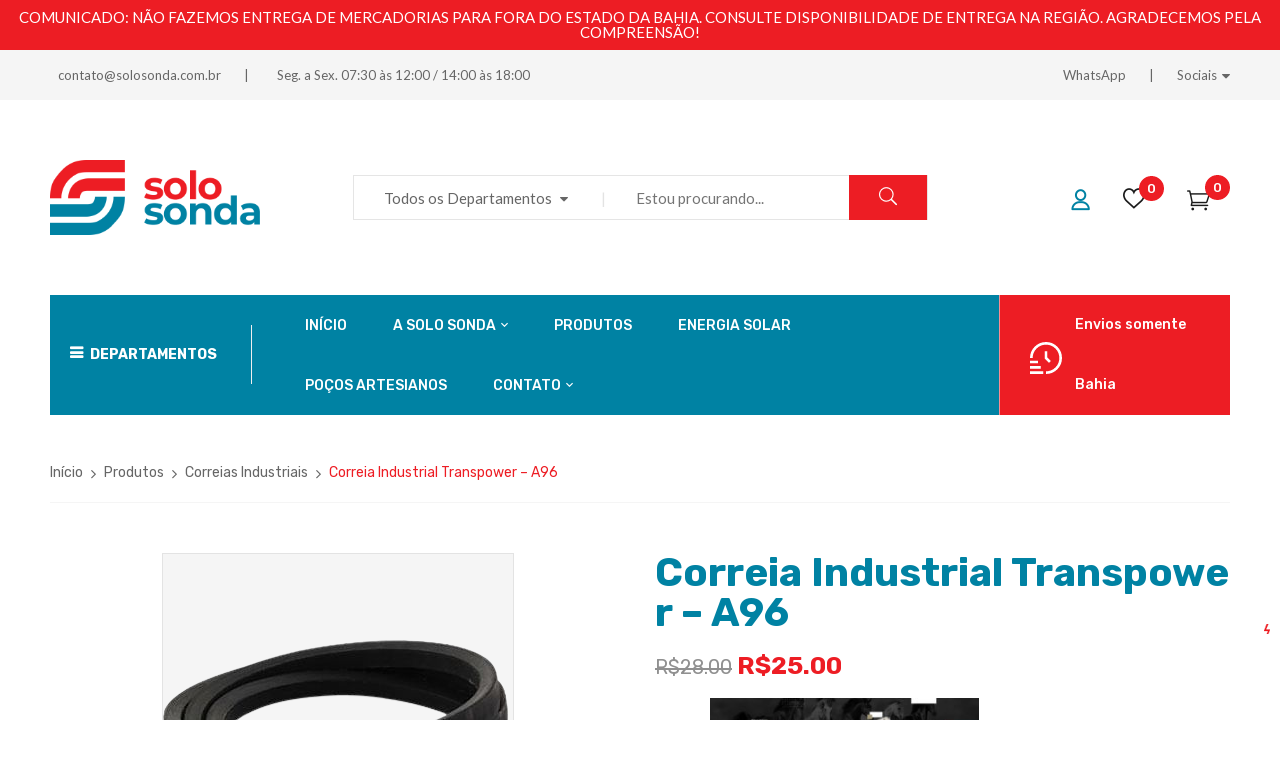

--- FILE ---
content_type: text/html; charset=UTF-8
request_url: https://www.solosonda.com.br/produtos/correia-industrial-transpower-a96/
body_size: 26065
content:
<!DOCTYPE html>
<html lang="pt-BR">
<!--<![endif]-->
<head>
	<meta charset="UTF-8">
	<meta name="viewport" content="width=device-width">
	<link rel="profile" href="//gmpg.org/xfn/11">
	<link rel="pingback" href="https://www.solosonda.com.br/xmlrpc.php">
	<title>Correia Industrial Transpower &#8211; A96 &#8211; Solo Sonda</title>
<meta name='robots' content='max-image-preview:large' />
<link rel='dns-prefetch' href='//fonts.googleapis.com' />
<link rel="alternate" type="application/rss+xml" title="Feed para Solo Sonda &raquo;" href="https://www.solosonda.com.br/feed/" />
<link rel="alternate" type="application/rss+xml" title="Feed de comentários para Solo Sonda &raquo;" href="https://www.solosonda.com.br/comments/feed/" />
<script type="text/javascript">
window._wpemojiSettings = {"baseUrl":"https:\/\/s.w.org\/images\/core\/emoji\/14.0.0\/72x72\/","ext":".png","svgUrl":"https:\/\/s.w.org\/images\/core\/emoji\/14.0.0\/svg\/","svgExt":".svg","source":{"concatemoji":"https:\/\/www.solosonda.com.br\/wp-includes\/js\/wp-emoji-release.min.js?ver=6.2"}};
/*! This file is auto-generated */
!function(e,a,t){var n,r,o,i=a.createElement("canvas"),p=i.getContext&&i.getContext("2d");function s(e,t){p.clearRect(0,0,i.width,i.height),p.fillText(e,0,0);e=i.toDataURL();return p.clearRect(0,0,i.width,i.height),p.fillText(t,0,0),e===i.toDataURL()}function c(e){var t=a.createElement("script");t.src=e,t.defer=t.type="text/javascript",a.getElementsByTagName("head")[0].appendChild(t)}for(o=Array("flag","emoji"),t.supports={everything:!0,everythingExceptFlag:!0},r=0;r<o.length;r++)t.supports[o[r]]=function(e){if(p&&p.fillText)switch(p.textBaseline="top",p.font="600 32px Arial",e){case"flag":return s("\ud83c\udff3\ufe0f\u200d\u26a7\ufe0f","\ud83c\udff3\ufe0f\u200b\u26a7\ufe0f")?!1:!s("\ud83c\uddfa\ud83c\uddf3","\ud83c\uddfa\u200b\ud83c\uddf3")&&!s("\ud83c\udff4\udb40\udc67\udb40\udc62\udb40\udc65\udb40\udc6e\udb40\udc67\udb40\udc7f","\ud83c\udff4\u200b\udb40\udc67\u200b\udb40\udc62\u200b\udb40\udc65\u200b\udb40\udc6e\u200b\udb40\udc67\u200b\udb40\udc7f");case"emoji":return!s("\ud83e\udef1\ud83c\udffb\u200d\ud83e\udef2\ud83c\udfff","\ud83e\udef1\ud83c\udffb\u200b\ud83e\udef2\ud83c\udfff")}return!1}(o[r]),t.supports.everything=t.supports.everything&&t.supports[o[r]],"flag"!==o[r]&&(t.supports.everythingExceptFlag=t.supports.everythingExceptFlag&&t.supports[o[r]]);t.supports.everythingExceptFlag=t.supports.everythingExceptFlag&&!t.supports.flag,t.DOMReady=!1,t.readyCallback=function(){t.DOMReady=!0},t.supports.everything||(n=function(){t.readyCallback()},a.addEventListener?(a.addEventListener("DOMContentLoaded",n,!1),e.addEventListener("load",n,!1)):(e.attachEvent("onload",n),a.attachEvent("onreadystatechange",function(){"complete"===a.readyState&&t.readyCallback()})),(e=t.source||{}).concatemoji?c(e.concatemoji):e.wpemoji&&e.twemoji&&(c(e.twemoji),c(e.wpemoji)))}(window,document,window._wpemojiSettings);
</script>
<style type="text/css">
img.wp-smiley,
img.emoji {
	display: inline !important;
	border: none !important;
	box-shadow: none !important;
	height: 1em !important;
	width: 1em !important;
	margin: 0 0.07em !important;
	vertical-align: -0.1em !important;
	background: none !important;
	padding: 0 !important;
}
</style>
	<link rel='stylesheet' id='sbi_styles-css' href='https://www.solosonda.com.br/wp-content/plugins/instagram-feed/css/sbi-styles.min.css?ver=6.9.1' type='text/css' media='all' />
<link rel='stylesheet' id='wp-block-library-css' href='https://www.solosonda.com.br/wp-includes/css/dist/block-library/style.min.css?ver=6.2' type='text/css' media='all' />
<link rel='stylesheet' id='wc-blocks-vendors-style-css' href='https://www.solosonda.com.br/wp-content/plugins/woocommerce/packages/woocommerce-blocks/build/wc-blocks-vendors-style.css?ver=10.0.4' type='text/css' media='all' />
<link rel='stylesheet' id='wc-blocks-style-css' href='https://www.solosonda.com.br/wp-content/plugins/woocommerce/packages/woocommerce-blocks/build/wc-blocks-style.css?ver=10.0.4' type='text/css' media='all' />
<link rel='stylesheet' id='classic-theme-styles-css' href='https://www.solosonda.com.br/wp-includes/css/classic-themes.min.css?ver=6.2' type='text/css' media='all' />
<style id='global-styles-inline-css' type='text/css'>
body{--wp--preset--color--black: #000000;--wp--preset--color--cyan-bluish-gray: #abb8c3;--wp--preset--color--white: #ffffff;--wp--preset--color--pale-pink: #f78da7;--wp--preset--color--vivid-red: #cf2e2e;--wp--preset--color--luminous-vivid-orange: #ff6900;--wp--preset--color--luminous-vivid-amber: #fcb900;--wp--preset--color--light-green-cyan: #7bdcb5;--wp--preset--color--vivid-green-cyan: #00d084;--wp--preset--color--pale-cyan-blue: #8ed1fc;--wp--preset--color--vivid-cyan-blue: #0693e3;--wp--preset--color--vivid-purple: #9b51e0;--wp--preset--gradient--vivid-cyan-blue-to-vivid-purple: linear-gradient(135deg,rgba(6,147,227,1) 0%,rgb(155,81,224) 100%);--wp--preset--gradient--light-green-cyan-to-vivid-green-cyan: linear-gradient(135deg,rgb(122,220,180) 0%,rgb(0,208,130) 100%);--wp--preset--gradient--luminous-vivid-amber-to-luminous-vivid-orange: linear-gradient(135deg,rgba(252,185,0,1) 0%,rgba(255,105,0,1) 100%);--wp--preset--gradient--luminous-vivid-orange-to-vivid-red: linear-gradient(135deg,rgba(255,105,0,1) 0%,rgb(207,46,46) 100%);--wp--preset--gradient--very-light-gray-to-cyan-bluish-gray: linear-gradient(135deg,rgb(238,238,238) 0%,rgb(169,184,195) 100%);--wp--preset--gradient--cool-to-warm-spectrum: linear-gradient(135deg,rgb(74,234,220) 0%,rgb(151,120,209) 20%,rgb(207,42,186) 40%,rgb(238,44,130) 60%,rgb(251,105,98) 80%,rgb(254,248,76) 100%);--wp--preset--gradient--blush-light-purple: linear-gradient(135deg,rgb(255,206,236) 0%,rgb(152,150,240) 100%);--wp--preset--gradient--blush-bordeaux: linear-gradient(135deg,rgb(254,205,165) 0%,rgb(254,45,45) 50%,rgb(107,0,62) 100%);--wp--preset--gradient--luminous-dusk: linear-gradient(135deg,rgb(255,203,112) 0%,rgb(199,81,192) 50%,rgb(65,88,208) 100%);--wp--preset--gradient--pale-ocean: linear-gradient(135deg,rgb(255,245,203) 0%,rgb(182,227,212) 50%,rgb(51,167,181) 100%);--wp--preset--gradient--electric-grass: linear-gradient(135deg,rgb(202,248,128) 0%,rgb(113,206,126) 100%);--wp--preset--gradient--midnight: linear-gradient(135deg,rgb(2,3,129) 0%,rgb(40,116,252) 100%);--wp--preset--duotone--dark-grayscale: url('#wp-duotone-dark-grayscale');--wp--preset--duotone--grayscale: url('#wp-duotone-grayscale');--wp--preset--duotone--purple-yellow: url('#wp-duotone-purple-yellow');--wp--preset--duotone--blue-red: url('#wp-duotone-blue-red');--wp--preset--duotone--midnight: url('#wp-duotone-midnight');--wp--preset--duotone--magenta-yellow: url('#wp-duotone-magenta-yellow');--wp--preset--duotone--purple-green: url('#wp-duotone-purple-green');--wp--preset--duotone--blue-orange: url('#wp-duotone-blue-orange');--wp--preset--font-size--small: 13px;--wp--preset--font-size--medium: 20px;--wp--preset--font-size--large: 36px;--wp--preset--font-size--x-large: 42px;--wp--preset--spacing--20: 0.44rem;--wp--preset--spacing--30: 0.67rem;--wp--preset--spacing--40: 1rem;--wp--preset--spacing--50: 1.5rem;--wp--preset--spacing--60: 2.25rem;--wp--preset--spacing--70: 3.38rem;--wp--preset--spacing--80: 5.06rem;--wp--preset--shadow--natural: 6px 6px 9px rgba(0, 0, 0, 0.2);--wp--preset--shadow--deep: 12px 12px 50px rgba(0, 0, 0, 0.4);--wp--preset--shadow--sharp: 6px 6px 0px rgba(0, 0, 0, 0.2);--wp--preset--shadow--outlined: 6px 6px 0px -3px rgba(255, 255, 255, 1), 6px 6px rgba(0, 0, 0, 1);--wp--preset--shadow--crisp: 6px 6px 0px rgba(0, 0, 0, 1);}:where(.is-layout-flex){gap: 0.5em;}body .is-layout-flow > .alignleft{float: left;margin-inline-start: 0;margin-inline-end: 2em;}body .is-layout-flow > .alignright{float: right;margin-inline-start: 2em;margin-inline-end: 0;}body .is-layout-flow > .aligncenter{margin-left: auto !important;margin-right: auto !important;}body .is-layout-constrained > .alignleft{float: left;margin-inline-start: 0;margin-inline-end: 2em;}body .is-layout-constrained > .alignright{float: right;margin-inline-start: 2em;margin-inline-end: 0;}body .is-layout-constrained > .aligncenter{margin-left: auto !important;margin-right: auto !important;}body .is-layout-constrained > :where(:not(.alignleft):not(.alignright):not(.alignfull)){max-width: var(--wp--style--global--content-size);margin-left: auto !important;margin-right: auto !important;}body .is-layout-constrained > .alignwide{max-width: var(--wp--style--global--wide-size);}body .is-layout-flex{display: flex;}body .is-layout-flex{flex-wrap: wrap;align-items: center;}body .is-layout-flex > *{margin: 0;}:where(.wp-block-columns.is-layout-flex){gap: 2em;}.has-black-color{color: var(--wp--preset--color--black) !important;}.has-cyan-bluish-gray-color{color: var(--wp--preset--color--cyan-bluish-gray) !important;}.has-white-color{color: var(--wp--preset--color--white) !important;}.has-pale-pink-color{color: var(--wp--preset--color--pale-pink) !important;}.has-vivid-red-color{color: var(--wp--preset--color--vivid-red) !important;}.has-luminous-vivid-orange-color{color: var(--wp--preset--color--luminous-vivid-orange) !important;}.has-luminous-vivid-amber-color{color: var(--wp--preset--color--luminous-vivid-amber) !important;}.has-light-green-cyan-color{color: var(--wp--preset--color--light-green-cyan) !important;}.has-vivid-green-cyan-color{color: var(--wp--preset--color--vivid-green-cyan) !important;}.has-pale-cyan-blue-color{color: var(--wp--preset--color--pale-cyan-blue) !important;}.has-vivid-cyan-blue-color{color: var(--wp--preset--color--vivid-cyan-blue) !important;}.has-vivid-purple-color{color: var(--wp--preset--color--vivid-purple) !important;}.has-black-background-color{background-color: var(--wp--preset--color--black) !important;}.has-cyan-bluish-gray-background-color{background-color: var(--wp--preset--color--cyan-bluish-gray) !important;}.has-white-background-color{background-color: var(--wp--preset--color--white) !important;}.has-pale-pink-background-color{background-color: var(--wp--preset--color--pale-pink) !important;}.has-vivid-red-background-color{background-color: var(--wp--preset--color--vivid-red) !important;}.has-luminous-vivid-orange-background-color{background-color: var(--wp--preset--color--luminous-vivid-orange) !important;}.has-luminous-vivid-amber-background-color{background-color: var(--wp--preset--color--luminous-vivid-amber) !important;}.has-light-green-cyan-background-color{background-color: var(--wp--preset--color--light-green-cyan) !important;}.has-vivid-green-cyan-background-color{background-color: var(--wp--preset--color--vivid-green-cyan) !important;}.has-pale-cyan-blue-background-color{background-color: var(--wp--preset--color--pale-cyan-blue) !important;}.has-vivid-cyan-blue-background-color{background-color: var(--wp--preset--color--vivid-cyan-blue) !important;}.has-vivid-purple-background-color{background-color: var(--wp--preset--color--vivid-purple) !important;}.has-black-border-color{border-color: var(--wp--preset--color--black) !important;}.has-cyan-bluish-gray-border-color{border-color: var(--wp--preset--color--cyan-bluish-gray) !important;}.has-white-border-color{border-color: var(--wp--preset--color--white) !important;}.has-pale-pink-border-color{border-color: var(--wp--preset--color--pale-pink) !important;}.has-vivid-red-border-color{border-color: var(--wp--preset--color--vivid-red) !important;}.has-luminous-vivid-orange-border-color{border-color: var(--wp--preset--color--luminous-vivid-orange) !important;}.has-luminous-vivid-amber-border-color{border-color: var(--wp--preset--color--luminous-vivid-amber) !important;}.has-light-green-cyan-border-color{border-color: var(--wp--preset--color--light-green-cyan) !important;}.has-vivid-green-cyan-border-color{border-color: var(--wp--preset--color--vivid-green-cyan) !important;}.has-pale-cyan-blue-border-color{border-color: var(--wp--preset--color--pale-cyan-blue) !important;}.has-vivid-cyan-blue-border-color{border-color: var(--wp--preset--color--vivid-cyan-blue) !important;}.has-vivid-purple-border-color{border-color: var(--wp--preset--color--vivid-purple) !important;}.has-vivid-cyan-blue-to-vivid-purple-gradient-background{background: var(--wp--preset--gradient--vivid-cyan-blue-to-vivid-purple) !important;}.has-light-green-cyan-to-vivid-green-cyan-gradient-background{background: var(--wp--preset--gradient--light-green-cyan-to-vivid-green-cyan) !important;}.has-luminous-vivid-amber-to-luminous-vivid-orange-gradient-background{background: var(--wp--preset--gradient--luminous-vivid-amber-to-luminous-vivid-orange) !important;}.has-luminous-vivid-orange-to-vivid-red-gradient-background{background: var(--wp--preset--gradient--luminous-vivid-orange-to-vivid-red) !important;}.has-very-light-gray-to-cyan-bluish-gray-gradient-background{background: var(--wp--preset--gradient--very-light-gray-to-cyan-bluish-gray) !important;}.has-cool-to-warm-spectrum-gradient-background{background: var(--wp--preset--gradient--cool-to-warm-spectrum) !important;}.has-blush-light-purple-gradient-background{background: var(--wp--preset--gradient--blush-light-purple) !important;}.has-blush-bordeaux-gradient-background{background: var(--wp--preset--gradient--blush-bordeaux) !important;}.has-luminous-dusk-gradient-background{background: var(--wp--preset--gradient--luminous-dusk) !important;}.has-pale-ocean-gradient-background{background: var(--wp--preset--gradient--pale-ocean) !important;}.has-electric-grass-gradient-background{background: var(--wp--preset--gradient--electric-grass) !important;}.has-midnight-gradient-background{background: var(--wp--preset--gradient--midnight) !important;}.has-small-font-size{font-size: var(--wp--preset--font-size--small) !important;}.has-medium-font-size{font-size: var(--wp--preset--font-size--medium) !important;}.has-large-font-size{font-size: var(--wp--preset--font-size--large) !important;}.has-x-large-font-size{font-size: var(--wp--preset--font-size--x-large) !important;}
.wp-block-navigation a:where(:not(.wp-element-button)){color: inherit;}
:where(.wp-block-columns.is-layout-flex){gap: 2em;}
.wp-block-pullquote{font-size: 1.5em;line-height: 1.6;}
</style>
<link rel='stylesheet' id='pb_animate-css' href='https://www.solosonda.com.br/wp-content/plugins/ays-popup-box/public/css/animate.css?ver=5.4.3' type='text/css' media='all' />
<link rel='stylesheet' id='contact-form-7-css' href='https://www.solosonda.com.br/wp-content/plugins/contact-form-7/includes/css/styles.css?ver=5.8.2' type='text/css' media='all' />
<style id='woocommerce-inline-inline-css' type='text/css'>
.woocommerce form .form-row .required { visibility: visible; }
</style>
<link rel='stylesheet' id='bwp_woocommerce_filter_products-css' href='https://www.solosonda.com.br/wp-content/plugins/wpbingo/assets/css/bwp_ajax_filter.css?ver=6.2' type='text/css' media='all' />
<link rel='stylesheet' id='woocommerce-mercadopago-global-css-css' href='https://www.solosonda.com.br/wp-content/plugins/woocommerce-mercadopago/includes/../assets/css/global.min.css?ver=6.9.3' type='text/css' media='all' />
<link rel='stylesheet' id='wpfront-notification-bar-css' href='https://www.solosonda.com.br/wp-content/plugins/wpfront-notification-bar/css/wpfront-notification-bar.min.css?ver=3.5.1.05102' type='text/css' media='all' />
<link rel='stylesheet' id='hint-css' href='https://www.solosonda.com.br/wp-content/plugins/woo-smart-compare/assets/libs/hint/hint.min.css?ver=6.2' type='text/css' media='all' />
<link rel='stylesheet' id='perfect-scrollbar-css' href='https://www.solosonda.com.br/wp-content/plugins/woo-smart-compare/assets/libs/perfect-scrollbar/css/perfect-scrollbar.min.css?ver=6.2' type='text/css' media='all' />
<link rel='stylesheet' id='perfect-scrollbar-wpc-css' href='https://www.solosonda.com.br/wp-content/plugins/woo-smart-compare/assets/libs/perfect-scrollbar/css/custom-theme.css?ver=6.2' type='text/css' media='all' />
<link rel='stylesheet' id='woosc-frontend-css' href='https://www.solosonda.com.br/wp-content/plugins/woo-smart-compare/assets/css/frontend.css?ver=6.4.7' type='text/css' media='all' />
<link rel='stylesheet' id='woosw-icons-css' href='https://www.solosonda.com.br/wp-content/plugins/woo-smart-wishlist/assets/css/icons.css?ver=5.0.1' type='text/css' media='all' />
<link rel='stylesheet' id='woosw-frontend-css' href='https://www.solosonda.com.br/wp-content/plugins/woo-smart-wishlist/assets/css/frontend.css?ver=5.0.1' type='text/css' media='all' />
<style id='woosw-frontend-inline-css' type='text/css'>
.woosw-popup .woosw-popup-inner .woosw-popup-content .woosw-popup-content-bot .woosw-notice { background-color: #5fbd74; } .woosw-popup .woosw-popup-inner .woosw-popup-content .woosw-popup-content-bot .woosw-popup-content-bot-inner a:hover { color: #5fbd74; border-color: #5fbd74; } 
</style>
<link rel='stylesheet' id='dimita-fonts-css' href='https://fonts.googleapis.com/css?family=Rubik%3A300%2C300i%2C400%2C400i%2C500%2C500i%2C700%2C700i%7CLato%3A300%2C300i%2C400%2C400i%2C700%2C700i%7COpen%2BSans&#038;subset=latin%2Clatin-ext' type='text/css' media='all' />
<link rel='stylesheet' id='dimita-style-css' href='https://www.solosonda.com.br/wp-content/themes/dimita/style.css?ver=6.2' type='text/css' media='all' />
<!--[if lt IE 9]>
<link rel='stylesheet' id='dimita-ie-css' href='https://www.solosonda.com.br/wp-content/themes/dimita/css/ie.css?ver=20131205' type='text/css' media='all' />
<![endif]-->
<link rel='stylesheet' id='bootstrap-css' href='https://www.solosonda.com.br/wp-content/themes/dimita/css/bootstrap.css?ver=6.2' type='text/css' media='all' />
<link rel='stylesheet' id='fancybox-css' href='https://www.solosonda.com.br/wp-content/themes/dimita/css/jquery.fancybox.css' type='text/css' media='all' />
<link rel='stylesheet' id='circlestime-css' href='https://www.solosonda.com.br/wp-content/themes/dimita/css/jquery.circlestime.css' type='text/css' media='all' />
<link rel='stylesheet' id='mmenu-all-css' href='https://www.solosonda.com.br/wp-content/themes/dimita/css/jquery.mmenu.all.css?ver=6.2' type='text/css' media='all' />
<link rel='stylesheet' id='slick-css' href='https://www.solosonda.com.br/wp-content/themes/dimita/css/slick/slick.css' type='text/css' media='all' />
<link rel='stylesheet' id='font-awesome-css' href='https://www.solosonda.com.br/wp-content/plugins/elementor/assets/lib/font-awesome/css/font-awesome.min.css?ver=4.7.0' type='text/css' media='all' />
<link rel='stylesheet' id='materia-css' href='https://www.solosonda.com.br/wp-content/themes/dimita/css/materia.css?ver=6.2' type='text/css' media='all' />
<link rel='stylesheet' id='elegant-css' href='https://www.solosonda.com.br/wp-content/themes/dimita/css/elegant.css?ver=6.2' type='text/css' media='all' />
<link rel='stylesheet' id='ionicons-css' href='https://www.solosonda.com.br/wp-content/themes/dimita/css/ionicons.css?ver=6.2' type='text/css' media='all' />
<link rel='stylesheet' id='icomoon-css' href='https://www.solosonda.com.br/wp-content/themes/dimita/css/icomoon.css?ver=6.2' type='text/css' media='all' />
<link rel='stylesheet' id='Pe-icon-7-stroke-css' href='https://www.solosonda.com.br/wp-content/themes/dimita/css/pe-icon-7-stroke.css?ver=6.2' type='text/css' media='all' />
<link rel='stylesheet' id='flaticon-css' href='https://www.solosonda.com.br/wp-content/themes/dimita/css/flaticon.css?ver=6.2' type='text/css' media='all' />
<link rel='stylesheet' id='dimita-style-template-css' href='https://www.solosonda.com.br/wp-content/themes/dimita/css/template.css?ver=6.2' type='text/css' media='all' />
<style id='dimita-style-template-inline-css' type='text/css'>
.product_title		{font-family:	Open Sans ;font-size:	14px;font-weight:400;}
</style>
<link rel='stylesheet' id='tawcvs-frontend-css' href='https://www.solosonda.com.br/wp-content/plugins/variation-swatches-for-woocommerce/assets/css/frontend.css?ver=2.2.5' type='text/css' media='all' />
<script type="text/template" id="tmpl-variation-template">
	<div class="woocommerce-variation-description">{{{ data.variation.variation_description }}}</div>
	<div class="woocommerce-variation-price">{{{ data.variation.price_html }}}</div>
	<div class="woocommerce-variation-availability">{{{ data.variation.availability_html }}}</div>
</script>
<script type="text/template" id="tmpl-unavailable-variation-template">
	<p>Desculpe, este produto não está disponível. Escolha uma combinação diferente.</p>
</script>
<script type='text/javascript' src='https://www.solosonda.com.br/wp-includes/js/jquery/jquery.min.js?ver=3.6.3' id='jquery-core-js'></script>
<script type='text/javascript' src='https://www.solosonda.com.br/wp-includes/js/jquery/jquery-migrate.min.js?ver=3.4.0' id='jquery-migrate-js'></script>
<script type='text/javascript' id='ays-pb-js-extra'>
/* <![CDATA[ */
var pbLocalizeObj = {"ajax":"https:\/\/www.solosonda.com.br\/wp-admin\/admin-ajax.php","seconds":"seconds","thisWillClose":"This will close in","icons":{"close_icon":"<svg class=\"ays_pb_material_close_icon\" xmlns=\"https:\/\/www.w3.org\/2000\/svg\" height=\"36px\" viewBox=\"0 0 24 24\" width=\"36px\" fill=\"#000000\" alt=\"Pop-up Close\"><path d=\"M0 0h24v24H0z\" fill=\"none\"\/><path d=\"M19 6.41L17.59 5 12 10.59 6.41 5 5 6.41 10.59 12 5 17.59 6.41 19 12 13.41 17.59 19 19 17.59 13.41 12z\"\/><\/svg>","close_circle_icon":"<svg class=\"ays_pb_material_close_circle_icon\" xmlns=\"https:\/\/www.w3.org\/2000\/svg\" height=\"24\" viewBox=\"0 0 24 24\" width=\"36\" alt=\"Pop-up Close\"><path d=\"M0 0h24v24H0z\" fill=\"none\"\/><path d=\"M12 2C6.47 2 2 6.47 2 12s4.47 10 10 10 10-4.47 10-10S17.53 2 12 2zm5 13.59L15.59 17 12 13.41 8.41 17 7 15.59 10.59 12 7 8.41 8.41 7 12 10.59 15.59 7 17 8.41 13.41 12 17 15.59z\"\/><\/svg>","volume_up_icon":"<svg class=\"ays_pb_fa_volume\" xmlns=\"https:\/\/www.w3.org\/2000\/svg\" height=\"24\" viewBox=\"0 0 24 24\" width=\"36\"><path d=\"M0 0h24v24H0z\" fill=\"none\"\/><path d=\"M3 9v6h4l5 5V4L7 9H3zm13.5 3c0-1.77-1.02-3.29-2.5-4.03v8.05c1.48-.73 2.5-2.25 2.5-4.02zM14 3.23v2.06c2.89.86 5 3.54 5 6.71s-2.11 5.85-5 6.71v2.06c4.01-.91 7-4.49 7-8.77s-2.99-7.86-7-8.77z\"\/><\/svg>","volume_mute_icon":"<svg xmlns=\"https:\/\/www.w3.org\/2000\/svg\" height=\"24\" viewBox=\"0 0 24 24\" width=\"24\"><path d=\"M0 0h24v24H0z\" fill=\"none\"\/><path d=\"M7 9v6h4l5 5V4l-5 5H7z\"\/><\/svg>"}};
/* ]]> */
</script>
<script type='text/javascript' src='https://www.solosonda.com.br/wp-content/plugins/ays-popup-box/public/js/ays-pb-public.js?ver=5.4.3' id='ays-pb-js'></script>
<script type='text/javascript' src='https://www.solosonda.com.br/wp-content/plugins/wpfront-notification-bar/js/wpfront-notification-bar.min.js?ver=3.5.1.05102' id='wpfront-notification-bar-js'></script>
<link rel="https://api.w.org/" href="https://www.solosonda.com.br/wp-json/" /><link rel="alternate" type="application/json" href="https://www.solosonda.com.br/wp-json/wp/v2/product/11817" /><link rel="EditURI" type="application/rsd+xml" title="RSD" href="https://www.solosonda.com.br/xmlrpc.php?rsd" />
<link rel="wlwmanifest" type="application/wlwmanifest+xml" href="https://www.solosonda.com.br/wp-includes/wlwmanifest.xml" />
<meta name="generator" content="WordPress 6.2" />
<meta name="generator" content="WooCommerce 7.7.0" />
<link rel="canonical" href="https://www.solosonda.com.br/produtos/correia-industrial-transpower-a96/" />
<link rel='shortlink' href='https://www.solosonda.com.br/?p=11817' />
<link rel="alternate" type="application/json+oembed" href="https://www.solosonda.com.br/wp-json/oembed/1.0/embed?url=https%3A%2F%2Fwww.solosonda.com.br%2Fprodutos%2Fcorreia-industrial-transpower-a96%2F" />
<link rel="alternate" type="text/xml+oembed" href="https://www.solosonda.com.br/wp-json/oembed/1.0/embed?url=https%3A%2F%2Fwww.solosonda.com.br%2Fprodutos%2Fcorreia-industrial-transpower-a96%2F&#038;format=xml" />
<meta name="generator" content="Redux 4.5.7" />	<noscript><style>.woocommerce-product-gallery{ opacity: 1 !important; }</style></noscript>
	<meta name="generator" content="Elementor 3.13.2; features: e_dom_optimization, e_optimized_assets_loading, e_optimized_css_loading, a11y_improvements, additional_custom_breakpoints; settings: css_print_method-external, google_font-enabled, font_display-auto">
<meta name="generator" content="Powered by Slider Revolution 6.5.22 - responsive, Mobile-Friendly Slider Plugin for WordPress with comfortable drag and drop interface." />
<link rel="icon" href="https://www.solosonda.com.br/wp-content/uploads/2022/09/cropped-ss-favicon-32x32.png" sizes="32x32" />
<link rel="icon" href="https://www.solosonda.com.br/wp-content/uploads/2022/09/cropped-ss-favicon-192x192.png" sizes="192x192" />
<link rel="apple-touch-icon" href="https://www.solosonda.com.br/wp-content/uploads/2022/09/cropped-ss-favicon-180x180.png" />
<meta name="msapplication-TileImage" content="https://www.solosonda.com.br/wp-content/uploads/2022/09/cropped-ss-favicon-270x270.png" />
<script>function setREVStartSize(e){
			//window.requestAnimationFrame(function() {
				window.RSIW = window.RSIW===undefined ? window.innerWidth : window.RSIW;
				window.RSIH = window.RSIH===undefined ? window.innerHeight : window.RSIH;
				try {
					var pw = document.getElementById(e.c).parentNode.offsetWidth,
						newh;
					pw = pw===0 || isNaN(pw) || (e.l=="fullwidth" || e.layout=="fullwidth") ? window.RSIW : pw;
					e.tabw = e.tabw===undefined ? 0 : parseInt(e.tabw);
					e.thumbw = e.thumbw===undefined ? 0 : parseInt(e.thumbw);
					e.tabh = e.tabh===undefined ? 0 : parseInt(e.tabh);
					e.thumbh = e.thumbh===undefined ? 0 : parseInt(e.thumbh);
					e.tabhide = e.tabhide===undefined ? 0 : parseInt(e.tabhide);
					e.thumbhide = e.thumbhide===undefined ? 0 : parseInt(e.thumbhide);
					e.mh = e.mh===undefined || e.mh=="" || e.mh==="auto" ? 0 : parseInt(e.mh,0);
					if(e.layout==="fullscreen" || e.l==="fullscreen")
						newh = Math.max(e.mh,window.RSIH);
					else{
						e.gw = Array.isArray(e.gw) ? e.gw : [e.gw];
						for (var i in e.rl) if (e.gw[i]===undefined || e.gw[i]===0) e.gw[i] = e.gw[i-1];
						e.gh = e.el===undefined || e.el==="" || (Array.isArray(e.el) && e.el.length==0)? e.gh : e.el;
						e.gh = Array.isArray(e.gh) ? e.gh : [e.gh];
						for (var i in e.rl) if (e.gh[i]===undefined || e.gh[i]===0) e.gh[i] = e.gh[i-1];
											
						var nl = new Array(e.rl.length),
							ix = 0,
							sl;
						e.tabw = e.tabhide>=pw ? 0 : e.tabw;
						e.thumbw = e.thumbhide>=pw ? 0 : e.thumbw;
						e.tabh = e.tabhide>=pw ? 0 : e.tabh;
						e.thumbh = e.thumbhide>=pw ? 0 : e.thumbh;
						for (var i in e.rl) nl[i] = e.rl[i]<window.RSIW ? 0 : e.rl[i];
						sl = nl[0];
						for (var i in nl) if (sl>nl[i] && nl[i]>0) { sl = nl[i]; ix=i;}
						var m = pw>(e.gw[ix]+e.tabw+e.thumbw) ? 1 : (pw-(e.tabw+e.thumbw)) / (e.gw[ix]);
						newh =  (e.gh[ix] * m) + (e.tabh + e.thumbh);
					}
					var el = document.getElementById(e.c);
					if (el!==null && el) el.style.height = newh+"px";
					el = document.getElementById(e.c+"_wrapper");
					if (el!==null && el) {
						el.style.height = newh+"px";
						el.style.display = "block";
					}
				} catch(e){
					console.log("Failure at Presize of Slider:" + e)
				}
			//});
		  };</script>
		<style type="text/css" id="wp-custom-css">
			/* BODY */
.ays_lil_window .ays_lil_head{
	position: absolute !important;
	padding: 0 !important;
}

.alignnone {
    margin: 0px !important;
}

.ays_pb_timer{
	display: none;
}

.ays_lil_main p{
	margin-bottom: 0 !important;
}

.quickview-container .bwp-single-info .product-stock .stock, .single-product .bwp-single-info .product-stock .stock {
	color: #5dc113;
	font-weight: 700;
}
.product-stock.out-stock .stock,
.stock.out-of-stock{
	color: #ed1d24 !important;
	font-weight: 700;
}

.elementor-column-gap-default>.elementor-column>.elementor-element-populated {
  padding: 10px;
}
.quickview-container .product_title, .single-product .product_title,
.product-title a,
.title-block h2,
.product_meta > span,
.social-title,
.page-title h1,
.title-newlest,
h1,h2,h3,h4,h5,
.entry-title a,
.elementor-heading-title {
  color: #0082a3 !important;
}
i.slick-arrow {
  color: #0082a3;
	border: 1px solid #0082a3;
}
i.slick-arrow:hover {
  background: #0082a3;
}

.entry-infor,
.entry-by.entry-meta{
	display: none !important;
}
.products-list.grid .product-wapper .products-thumb {
  background-color: #f5f5f5;
}

.grecaptcha-badge{
	display: none !important;
}



/* HEADER */
.categories-vertical-menu .bwp-vertical-navigation>div ul.menu li.level-0>a {
  text-transform: inherit;
}

.bwp-header.header-v6 .content-header,
.categories-vertical-menu .widget-title {
  background: #0082a3;
}

.bwp-top-bar .display li a .icon-column .layer>span,
.bwp-header.header-v6 .shipping {
  background: #0082a3;
}
.bwp-header.header-v6 .shipping {
	background: #ed1d24;
}
.categories-vertical-menu .widget-title i {
	color: #fff;
}

.bwp-header.header-v6 .bwp-navigation ul>li.level-0>a {
  color: #fff;
}
.categories-vertical-menu .widget-title,
.bwp-header.header-v6 .bwp-navigation ul>li.level-0.current-menu-ancestor>a, .bwp-header.header-v6 .bwp-navigation ul>li.level-0.current-menu-item>a, .bwp-header.header-v6 .bwp-navigation ul>li.level-0.current_page_item>a, .bwp-header.header-v6 .bwp-navigation ul>li.level-0:hover>a {
  color: #fff !important;
}

#cart .cart-popup .buttons .button {
	color: #fff !important;
}

.back-top {
  border: 2px solid transparent !important;
}

.bwp-brand.layout4 .item-image {
  padding: 0 0 !important;
  background: #f5f5f5;
}
.bwp-brand.default, .bwp-brand.default2 {
  border: none !important;
}
.bwp-brand.default2:before {
  background: none !important;
}
.bwp-brand.default2 .item, .bwp-brand.default .item {
  border-right: none !important;
}

#bwp-topbar .topbar-right .block-top-link #menu-sociais {
  min-width: 100px;
}
#bwp-topbar .topbar-right .block-top-link #menu-sociais .menu-item-text {
  line-height: 10px;
	text-transform: lowercase;
}
#bwp-topbar .topbar-right .block-top-link #menu-sociais .menu-img {
  margin-right: 5px;
  display: inline-block;
  position: relative;
  top: -2px;
}
#bwp-topbar .topbar-right .block-top-link #menu-sociais .menu-img img {
  width:15px;
}
.bwp-filter-homepage{
	margin-top: 35px
	
}
.bwp-filter-homepage .bwp-filter-heading .filter-orderby .active{
	display:none;
}

.quickview-container .brands-single ul li a, .single-product .brands-single ul li a {
  height: inherit !important;
	-webkit-transition: all .5s ease;
	transition: all .5s ease;
	-webkit-transform: scale(1);
	transform: scale(1);
}
.quickview-container .brands-single ul li a img, .single-product .brands-single ul li a img {
  height: 30px !important;	
}

.bwp-brand.default2 .item-image a:hover img {
  opacity: 1;
}

.bwp-brand.default2 .item-image img {
  opacity: 0.4;
  max-width: 145px;
  max-height: 40px;
}


.bwp-header .wpbingoLogo img {
  max-height: 75px !important;
}


/* WOOCOMERCE */
.bwp-filter-ajax #bwp_form_filter_product .bwp-filter-price #bwp_slider_price .ui-slider-range {
  background: #0082a3;
  border-color: #0082a3;
}
.quickview-container .brands-single ul li a, .single-product .brands-single ul li a {
  border: none !important;
  height: inherit;
  padding: inherit;
}
.quickview-container .brands-single ul li a img, .single-product .brands-single ul li a img {
  height: 80px !important;
}

.woocommerce-product-gallery__image,
.img-thumbnail .img-thumbnail,
.products-list.grid .product-wapper .products-thumb .product-thumb-hover {
  background-color: #f5f5f5;
}

.bwp-woo-categories.slider3 .item-icon:before {
  height: 0px !important;
  background: transparent !important;
}
.bwp-woo-categories.slider3 .item-title {
  display: none !important;
}

.bwp-header .shipping .text:before {
  top: calc(50% - 13px);
}


/* HOME */
.hero-icons-home .banner-wrapper.banners{
	display: flex;
  align-items: center;
  justify-content: center;
/* 	background-color:#f5f5f5; */
}
.entry-title {
  text-transform: inherit;
}

.hero-icons-home .banner-wrapper.banners img {
  width: 100%;
  padding: 40px;
}
.banners-effect-6 .banners>div a {
  width: 100%;
  height: 100%;
  display: block;
}

.hero-icons-home .banner-wrapper.banners .banner-wrapper-infor {
  display:none;
}

/* HOME */
.subtitle{
	margin-bottom: 0!important;
}

div.title h2{
	font-size: 25px!important;
}
.post-9361 .products-list.grid .product-wapper{
	margin: 0 0 0px !important;
}

/*FOOTER*/
#bwp-footer .footer-copyright {
  padding: 0 0 32px 0 !important;
}
.address li {
  line-height: 1em;
}
.address li img{
  margin-right: 10px;
}

#bwp-footer .footer-title h2,
.footer-6 label {
	color: #0082a3;
}

.footer-6 p {
    margin-bottom: 0 !important;
}

.wpbingo-newsletter-1-1 .content-newsletter p {
    position: relative;
    flex: 1;
    display: flex;
    align-items: center;
}

#bwp-footer.footer-6 .wpbingo-newsletter-1-1 .clearfix {
  background: #ed1d24;
}

ul.social-link li a i {
	position: relative;
  -webkit-transition: all .3s ease;
  transition: all .3s ease;
  top: 0;
}

.footer-6 .newssocial .social-link li a i {
		color: #fff;
}
.footer-6 .newssocial .social-link li a:hover i{
		color: #fff !important;
		top:-3px;
}
#bwp-footer.footer-6 .title-newletter h2 {
  color: #fff !important;
}


.wpbingo-newsletter-1-1 span.wpcf7-not-valid-tip {
  color: #fff;
  position: absolute;
  margin-top: 4px;
  display: block;
}

.newssocial .wpcf7 form.invalid .wpcf7-response-output,
.newssocial .wpcf7 form.unaccepted .wpcf7-response-output,
.newssocial .wpcf7 form.payment-required .wpcf7-response-output {
  border-color: #fff;
  color: #fff;
	margin-left: 0px;
	margin-right: 0px;
}

.wpcf7 form.invalid .wpcf7-response-output, .wpcf7 form.unaccepted .wpcf7-response-output, .wpcf7 form.payment-required .wpcf7-response-output {
  border-color: #ed1d24;
  color: #ed1d24;
}


.form-required .wpcf7-not-valid-tip {
  position: relative;
  top: -10px;
  display: block;
}

.wpcf7-not-valid-tip {
  display: none;
}


@media (min-width: 991px){

.newssocial .wpcf7-response-output {
  margin-top: -86px !important;
  position: absolute !important;
}

.wpcf7 form.invalid .wpcf7-response-output, .wpcf7 form.unaccepted .wpcf7-response-output, .wpcf7 form.payment-required .wpcf7-response-output {
	margin-top: 30px;
  position: relative;
  margin-left: 0;
  margin-right: 0;
}
}




@media (max-width: 767px){
	
/* HEADER */
	.bwp-canvas-navigation .mm-menu ul>li.level-0 span.title, .bwp-canvas-navigation .mm-menu ul>li.level-0>a:not(.mm-next), .bwp-canvas-navigation .mm-menu ul>li>a:not(.mm-next), .bwp-canvas-navigation .mm-menu ul>li span.title, .bwp-canvas-vertical .mm-menu ul>li.level-0 span.title, .bwp-canvas-vertical .mm-menu ul>li.level-0>a:not(.mm-next), .bwp-canvas-vertical .mm-menu ul>li>a:not(.mm-next), .bwp-canvas-vertical .mm-menu ul>li span.title{
		color: #0082a3;
}
.bwp-header.header-v6 .content-header,
.categories-vertical-menu .widget-title {
	color: #fff !important;
  background: #0082a3;
}
	
/* BODY */
	.elementor-9684 .elementor-element.elementor-element-47523d8 > .elementor-element-populated {
  border-style: solid;
  border-width: 0px 1px 0px 0px;
  border-color: rgba(153, 153, 153, 0.25);
  transition: background 0.3s, border 0.3s, border-radius 0.3s, box-shadow 0.3s;
  padding: 0px 15px 0px 30px !important;
}

.wpbingo-menu-mobile .navbar-default .navbar-toggle {
	color: #fff !important;
  border-top:  none !important;
  border-bottom:  none !important;
}
	
.wpbingo-verticalmenu-mobile .navbar-header .navbar-toggle {
  border-top: none !important;
  border-bottom: none !important;
}

	.slick-slider .slick-list .slick-slide {
  padding: 0 3px !important;
}
	
	.bwp-sidebar{
		display: none;
	}
	
.products-list.grid .product-wapper .products-thumb .product-thumb-hover .wp-post-image,
	.products-list.grid .product-wapper .products-thumb .product-thumb-hover .hover-image{
  width: 382px;
}
	
.products-list.row.grid .col-4 {
  flex: 0 0 30.33333% !important;
  max-width: 30.33333% !important;
}

.products-list.row.grid li {
  padding: 0;
  margin: 0 5px;
}
.products-list.row.grid li:nth-child(3n) {
  margin-right: 0;
}

.products-list.grid .product-wapper .products-content {
  padding: 10px 10px 13px !important;
}
.products-list.grid .product-wapper .products-content h3.product-title {
	font-size: 13px;
}
.products-list.grid:not(.slick-carousel) {
  justify-content: left;
}
	
	/* HOME */
.hero-icons-home .elementor-column-gap-default>.elementor-column>.elementor-element-populated{
  padding: 1px;
}
.hero-icons-home .elementor-column{
  flex: 1 0 20%;
}
	
.hero-icons-home .banner-wrapper.banners img {
  padding: 20px;
}
	
.bwp-filter-homepage {
  margin-top: 10px;
}

/* FOOTER */
.footer-6 .elementor-col-50 {
		width: 100% !important;
}
.footer-6 .title-newletter h2 {
		margin: 20px 0 !important;
}
	
.footer-6 .elementor-col-25 {
		width: 100% !important;
}
.footer-6 .elementor-col-33 {
		width: 100% !important;
}
.footer-6 .newssocial {
		width: 100% !important;
		display: block !important;
}
.footer-6 .newssocial .social-link {
		padding-top:15px !important;
}

.bwp-footer .elementor-column-gap-default>.elementor-column>.elementor-element-populated {
		padding: 0;
}
	
}

@media (min-width: 1500px){
	.container {
/* 		padding-right: 0px; */
/* 		padding-left: 0px; */
	}
}

@media (max-width: 991px) AND (orientation: landscape) {
/* HEADER */
.bwp-header.header-v6 .content-header,
.categories-vertical-menu .widget-title {
  background: #0082a3;
}
.navbar-toggle {
  border-top: none !important;
  border-bottom: none !important;
}
.hero-icons-home .banner-wrapper.banners img {
  padding: 15px;
}
}

@media (orientation: portrait) {
/* HEADER */
.bwp-header.header-v6 .content-header,
.categories-vertical-menu .widget-title {
  background: #0082a3;
}
.navbar-toggle {
  border-top: none !important;
  border-bottom: none !important;
}
	.hero-icons-home .banner-wrapper.banners img {
  padding: 15px;
}
}		</style>
		</head>
<body class="product-template-default single single-product postid-11817 theme-dimita woocommerce woocommerce-page woocommerce-no-js correia-industrial-transpower-a96 banners-effect-6 elementor-default elementor-kit-7">
<svg xmlns="http://www.w3.org/2000/svg" viewBox="0 0 0 0" width="0" height="0" focusable="false" role="none" style="visibility: hidden; position: absolute; left: -9999px; overflow: hidden;" ><defs><filter id="wp-duotone-dark-grayscale"><feColorMatrix color-interpolation-filters="sRGB" type="matrix" values=" .299 .587 .114 0 0 .299 .587 .114 0 0 .299 .587 .114 0 0 .299 .587 .114 0 0 " /><feComponentTransfer color-interpolation-filters="sRGB" ><feFuncR type="table" tableValues="0 0.49803921568627" /><feFuncG type="table" tableValues="0 0.49803921568627" /><feFuncB type="table" tableValues="0 0.49803921568627" /><feFuncA type="table" tableValues="1 1" /></feComponentTransfer><feComposite in2="SourceGraphic" operator="in" /></filter></defs></svg><svg xmlns="http://www.w3.org/2000/svg" viewBox="0 0 0 0" width="0" height="0" focusable="false" role="none" style="visibility: hidden; position: absolute; left: -9999px; overflow: hidden;" ><defs><filter id="wp-duotone-grayscale"><feColorMatrix color-interpolation-filters="sRGB" type="matrix" values=" .299 .587 .114 0 0 .299 .587 .114 0 0 .299 .587 .114 0 0 .299 .587 .114 0 0 " /><feComponentTransfer color-interpolation-filters="sRGB" ><feFuncR type="table" tableValues="0 1" /><feFuncG type="table" tableValues="0 1" /><feFuncB type="table" tableValues="0 1" /><feFuncA type="table" tableValues="1 1" /></feComponentTransfer><feComposite in2="SourceGraphic" operator="in" /></filter></defs></svg><svg xmlns="http://www.w3.org/2000/svg" viewBox="0 0 0 0" width="0" height="0" focusable="false" role="none" style="visibility: hidden; position: absolute; left: -9999px; overflow: hidden;" ><defs><filter id="wp-duotone-purple-yellow"><feColorMatrix color-interpolation-filters="sRGB" type="matrix" values=" .299 .587 .114 0 0 .299 .587 .114 0 0 .299 .587 .114 0 0 .299 .587 .114 0 0 " /><feComponentTransfer color-interpolation-filters="sRGB" ><feFuncR type="table" tableValues="0.54901960784314 0.98823529411765" /><feFuncG type="table" tableValues="0 1" /><feFuncB type="table" tableValues="0.71764705882353 0.25490196078431" /><feFuncA type="table" tableValues="1 1" /></feComponentTransfer><feComposite in2="SourceGraphic" operator="in" /></filter></defs></svg><svg xmlns="http://www.w3.org/2000/svg" viewBox="0 0 0 0" width="0" height="0" focusable="false" role="none" style="visibility: hidden; position: absolute; left: -9999px; overflow: hidden;" ><defs><filter id="wp-duotone-blue-red"><feColorMatrix color-interpolation-filters="sRGB" type="matrix" values=" .299 .587 .114 0 0 .299 .587 .114 0 0 .299 .587 .114 0 0 .299 .587 .114 0 0 " /><feComponentTransfer color-interpolation-filters="sRGB" ><feFuncR type="table" tableValues="0 1" /><feFuncG type="table" tableValues="0 0.27843137254902" /><feFuncB type="table" tableValues="0.5921568627451 0.27843137254902" /><feFuncA type="table" tableValues="1 1" /></feComponentTransfer><feComposite in2="SourceGraphic" operator="in" /></filter></defs></svg><svg xmlns="http://www.w3.org/2000/svg" viewBox="0 0 0 0" width="0" height="0" focusable="false" role="none" style="visibility: hidden; position: absolute; left: -9999px; overflow: hidden;" ><defs><filter id="wp-duotone-midnight"><feColorMatrix color-interpolation-filters="sRGB" type="matrix" values=" .299 .587 .114 0 0 .299 .587 .114 0 0 .299 .587 .114 0 0 .299 .587 .114 0 0 " /><feComponentTransfer color-interpolation-filters="sRGB" ><feFuncR type="table" tableValues="0 0" /><feFuncG type="table" tableValues="0 0.64705882352941" /><feFuncB type="table" tableValues="0 1" /><feFuncA type="table" tableValues="1 1" /></feComponentTransfer><feComposite in2="SourceGraphic" operator="in" /></filter></defs></svg><svg xmlns="http://www.w3.org/2000/svg" viewBox="0 0 0 0" width="0" height="0" focusable="false" role="none" style="visibility: hidden; position: absolute; left: -9999px; overflow: hidden;" ><defs><filter id="wp-duotone-magenta-yellow"><feColorMatrix color-interpolation-filters="sRGB" type="matrix" values=" .299 .587 .114 0 0 .299 .587 .114 0 0 .299 .587 .114 0 0 .299 .587 .114 0 0 " /><feComponentTransfer color-interpolation-filters="sRGB" ><feFuncR type="table" tableValues="0.78039215686275 1" /><feFuncG type="table" tableValues="0 0.94901960784314" /><feFuncB type="table" tableValues="0.35294117647059 0.47058823529412" /><feFuncA type="table" tableValues="1 1" /></feComponentTransfer><feComposite in2="SourceGraphic" operator="in" /></filter></defs></svg><svg xmlns="http://www.w3.org/2000/svg" viewBox="0 0 0 0" width="0" height="0" focusable="false" role="none" style="visibility: hidden; position: absolute; left: -9999px; overflow: hidden;" ><defs><filter id="wp-duotone-purple-green"><feColorMatrix color-interpolation-filters="sRGB" type="matrix" values=" .299 .587 .114 0 0 .299 .587 .114 0 0 .299 .587 .114 0 0 .299 .587 .114 0 0 " /><feComponentTransfer color-interpolation-filters="sRGB" ><feFuncR type="table" tableValues="0.65098039215686 0.40392156862745" /><feFuncG type="table" tableValues="0 1" /><feFuncB type="table" tableValues="0.44705882352941 0.4" /><feFuncA type="table" tableValues="1 1" /></feComponentTransfer><feComposite in2="SourceGraphic" operator="in" /></filter></defs></svg><svg xmlns="http://www.w3.org/2000/svg" viewBox="0 0 0 0" width="0" height="0" focusable="false" role="none" style="visibility: hidden; position: absolute; left: -9999px; overflow: hidden;" ><defs><filter id="wp-duotone-blue-orange"><feColorMatrix color-interpolation-filters="sRGB" type="matrix" values=" .299 .587 .114 0 0 .299 .587 .114 0 0 .299 .587 .114 0 0 .299 .587 .114 0 0 " /><feComponentTransfer color-interpolation-filters="sRGB" ><feFuncR type="table" tableValues="0.098039215686275 1" /><feFuncG type="table" tableValues="0 0.66274509803922" /><feFuncB type="table" tableValues="0.84705882352941 0.41960784313725" /><feFuncA type="table" tableValues="1 1" /></feComponentTransfer><feComposite in2="SourceGraphic" operator="in" /></filter></defs></svg>                <style type="text/css">
                #wpfront-notification-bar, #wpfront-notification-bar-editor            {
            background: #ed1d24;
            background: -moz-linear-gradient(top, #ed1d24 0%, #ed1d24 100%);
            background: -webkit-gradient(linear, left top, left bottom, color-stop(0%,#ed1d24), color-stop(100%,#ed1d24));
            background: -webkit-linear-gradient(top, #ed1d24 0%,#ed1d24 100%);
            background: -o-linear-gradient(top, #ed1d24 0%,#ed1d24 100%);
            background: -ms-linear-gradient(top, #ed1d24 0%,#ed1d24 100%);
            background: linear-gradient(to bottom, #ed1d24 0%, #ed1d24 100%);
            filter: progid:DXImageTransform.Microsoft.gradient( startColorstr='#ed1d24', endColorstr='#ed1d24',GradientType=0 );
            background-repeat: no-repeat;
                        }
            #wpfront-notification-bar div.wpfront-message, #wpfront-notification-bar-editor.wpfront-message            {
            color: #ffffff;
                        }
            #wpfront-notification-bar a.wpfront-button, #wpfront-notification-bar-editor a.wpfront-button            {
            background: #00b7ea;
            background: -moz-linear-gradient(top, #00b7ea 0%, #009ec3 100%);
            background: -webkit-gradient(linear, left top, left bottom, color-stop(0%,#00b7ea), color-stop(100%,#009ec3));
            background: -webkit-linear-gradient(top, #00b7ea 0%,#009ec3 100%);
            background: -o-linear-gradient(top, #00b7ea 0%,#009ec3 100%);
            background: -ms-linear-gradient(top, #00b7ea 0%,#009ec3 100%);
            background: linear-gradient(to bottom, #00b7ea 0%, #009ec3 100%);
            filter: progid:DXImageTransform.Microsoft.gradient( startColorstr='#00b7ea', endColorstr='#009ec3',GradientType=0 );

            background-repeat: no-repeat;
            color: #ffffff;
            }
            #wpfront-notification-bar-open-button            {
            background-color: #00b7ea;
            right: 10px;
                        }
            #wpfront-notification-bar-open-button.top                {
                background-image: url(https://www.solosonda.com.br/wp-content/plugins/wpfront-notification-bar/images/arrow_down.png);
                }

                #wpfront-notification-bar-open-button.bottom                {
                background-image: url(https://www.solosonda.com.br/wp-content/plugins/wpfront-notification-bar/images/arrow_up.png);
                }
                #wpfront-notification-bar-table, .wpfront-notification-bar tbody, .wpfront-notification-bar tr            {
                        }
            #wpfront-notification-bar div.wpfront-close            {
            border: 1px solid #555555;
            background-color: #555555;
            color: #000000;
            }
            #wpfront-notification-bar div.wpfront-close:hover            {
            border: 1px solid #aaaaaa;
            background-color: #aaaaaa;
            }
             #wpfront-notification-bar-spacer { display:block; }                </style>
                            <div id="wpfront-notification-bar-spacer" class="wpfront-notification-bar-spacer  hidden">
                <div id="wpfront-notification-bar-open-button" aria-label="reopen" role="button" class="wpfront-notification-bar-open-button hidden top wpfront-bottom-shadow"></div>
                <div id="wpfront-notification-bar" class="wpfront-notification-bar wpfront-fixed top ">
                                         
                            <table id="wpfront-notification-bar-table" border="0" cellspacing="0" cellpadding="0" role="presentation">                        
                                <tr>
                                    <td>
                                     
                                    <div class="wpfront-message wpfront-div">
                                        <p style="text-align: center">COMUNICADO: NÃO FAZEMOS ENTREGA DE MERCADORIAS PARA FORA DO ESTADO DA BAHIA. CONSULTE DISPONIBILIDADE DE ENTREGA NA REGIÃO. AGRADECEMOS PELA COMPREENSÃO!</p>                                    </div>
                                                                                                       
                                    </td>
                                </tr>              
                            </table>
                            
                                    </div>
            </div>
            
            <script type="text/javascript">
                function __load_wpfront_notification_bar() {
                    if (typeof wpfront_notification_bar === "function") {
                        wpfront_notification_bar({"position":1,"height":50,"fixed_position":false,"animate_delay":0.5,"close_button":false,"button_action_close_bar":false,"auto_close_after":0,"display_after":1,"is_admin_bar_showing":false,"display_open_button":false,"keep_closed":false,"keep_closed_for":0,"position_offset":0,"display_scroll":false,"display_scroll_offset":100,"keep_closed_cookie":"wpfront-notification-bar-keep-closed","log":false,"id_suffix":"","log_prefix":"[WPFront Notification Bar]","theme_sticky_selector":"","set_max_views":false,"max_views":0,"max_views_for":0,"max_views_cookie":"wpfront-notification-bar-max-views"});
                    } else {
                                    setTimeout(__load_wpfront_notification_bar, 100);
                    }
                }
                __load_wpfront_notification_bar();
            </script>
            <div id='page' class="hfeed page-wrapper">
					<h1 class="bwp-title hide"><a href="https://www.solosonda.com.br/" rel="home">Solo Sonda</a></h1>
	<header id='bwp-header' class="bwp-header header-v6">
				<div id="bwp-topbar" class="topbar-v1">
			<div class="topbar-inner">
				<div class="container">
					<div class="row">
						<div class="col-lg-6 col-md-6 col-sm-6 topbar-left">
														<div class="email  hidden-xs">
								<label> </label> <a href="mailto:contato@solosonda.com.br">contato@solosonda.com.br</a>
							</div>
																					<div class="location hidden-sm hidden-xs">
								<label> </label>Seg. a Sex. 07:30 às 12:00 / 14:00 às 18:00							</div>
													</div>
						<div class="col-lg-6 col-md-6 col-sm-6 col-xs-12 topbar-right">
															<div class="order hidden-sm hidden-xs">
									<a href="https://api.whatsapp.com/send?phone=+5577991661116&amp;text=Ol%C3%A1!%20Bem%20vindo(a)%20a%20Solo%20Sonda">WhatsApp</a>
								</div>
																						<div class="block-top-link">					
									<aside id="nav_menu-3" class="widget widget_nav_menu">					<div class="widget-custom-menu ">
				<h3 class="widget-title">Sociais</h3><div class="menu-sociais-container"><ul id="menu-sociais" class="menu"><li  class="level-0 menu-item-9960     menu-icon-image menu-item menu-item-type-custom menu-item-object-custom  std-menu      " ><a target="_blank" href="https://www.instagram.com/solosonda/"><span class="menu-item-text"><span class="menu-img"><img src="https://www.brascopy.com.br/site/wp-content/uploads/2022/09/1384015.png" alt="Imagem do menu"/></span>@solosonda</span></a></li>
<li  class="level-0 menu-item-9961     menu-icon-image menu-item menu-item-type-custom menu-item-object-custom  std-menu      " ><a target="_blank" href="https://www.facebook.com/Solo-Sonda-104955167918713/"><span class="menu-item-text"><span class="menu-img"><img src="https://www.brascopy.com.br/site/wp-content/uploads/2022/09/1384005.png" alt="Imagem do menu"/></span>@solosonda</span></a></li>
</ul></div> 
			</div>
				</aside>								</div>
													</div>
					</div>
				</div>
			</div>
		</div>
				<div class='header-wrapper '>
			<div class='header-content' data-sticky_header="">
								<div class="header-top">
					<div class="container">
						<div class="row">
							<div class="col-xl-3 col-lg-3 col-md-6 col-sm-6 col-6 header-logo">
										<div class="wpbingoLogo">
			<a  href="https://www.solosonda.com.br/">
									<img src="https://www.solosonda.com.br/wp-content/uploads/2022/09/ss-logo.png" alt="Solo Sonda"/>
							</a>
		</div> 
								</div>
							<div class="col-xl-6 col-lg-6 col-md-12 col-sm-12 col-12 header-search-form hidden-sm hidden-xs">
								<!-- Begin Search -->
																	<form role="search" method="get" class="search-from ajax-search" action="https://www.solosonda.com.br/" data-admin="https://www.solosonda.com.br/wp-admin/admin-ajax.php" data-noresult="Sem resultados" data-limit="6">
		<div class="select_category pwb-dropdown dropdown">
		<span class="pwb-dropdown-toggle dropdown-toggle" data-toggle="dropdown">Categoria</span>
		<span class="caret"></span>
		<ul class="pwb-dropdown-menu dropdown-menu category-search">
		<li data-value="" class="active">Todos os Departamentos</li>
							<li data-value="acessorios" class="">Acessórios</li>
					
				
								
							<li data-value="arame" class="">ARAME</li>
					
				
								
							<li data-value="bombas-dagua" class="">Bombas D&#039;água</li>
					
				
								
							<li data-value="caixas-dagua" class="">Caixas D&#039;água</li>
					
				
								
							<li data-value="capacitores" class="">Capacitores</li>
					
				
								
							<li data-value="casa-de-pecas-solo-sonda" class="">Casa de Peças Solo Sonda</li>
					
				
								
							<li data-value="correias-industriais" class="">Correias Industriais</li>
					
				
								
							<li data-value="ferramentas" class="">Ferramentas</li>
					
				
								
							<li data-value="geradores" class="">GERADORES</li>
					
				
								
							<li data-value="mangueiras-e-mangotes" class="">Mangueiras E Mangotes</li>
					
				
									<li data-value="acessorios-p-mangueiras" class="">Acessórios P/ Mangueiras</li>
										
													
							<li data-value="maquinas" class="">Máquinas</li>
					
				
								
							<li data-value="motores-e-motobombas" class="">Motores E Motobombas</li>
					
				
								
							<li data-value="motosserras" class="">Motosserras</li>
					
				
								
							<li data-value="oleo-lubrificante" class="">ÓLEO LUBRIFICANTE</li>
					
				
								
							<li data-value="pecas-galvanizadas" class="">Peças Galvanizadas</li>
					
				
								
							<li data-value="pocos-artesianos" class="">Poços Artesianos</li>
					
				
									<li data-value="bombas" class="">Bombas</li>
										
														<li data-value="mangueiras" class="">Mangueiras</li>
										
													
							<li data-value="polias" class="">Polias</li>
					
				
									<li data-value="polia-aluminio" class="">Polia de Alumínio</li>
										
														<li data-value="polia-de-ferro" class="">Polia de Ferro</li>
										
													
							<li data-value="pulverizadores" class="">Pulverizadores</li>
					
				
								
							<li data-value="rocadeira" class="">Roçadeira</li>
					
				
								
							<li data-value="tubos-e-conexoes" class="">Tubos e Conexões</li>
					
				
								
					</ul>	
		<input type="hidden" name="product_cat" class="product-cat" value=""/>
	</div>	
		
	<div class="search-box">
		<input type="text" value="" name="s" id="ss" class="input-search s" placeholder="Estou procurando..." />
		<ul class="result-search-products">
		</ul>
		<button id="searchsubmit2" class="btn" type="submit">
			<span class="icon-search">
				<i class="icon_search"></i>
			</span>
			<span>buscar</span>
		</button>
	</div>
	<input type="hidden" name="post_type" value="product" />
</form>																<!-- End Search -->	
							</div>
							<div class="col-xl-3 col-lg-3 col-md-6 col-sm-6 col-6 header-page-link">
																	<div class="search-box hidden-md hidden-lg">
										<div class="search-toggle"><i class="icon_search"></i></div>
									</div>
																									<div class="block-top-link acount">
										<aside id="nav_menu-1" class="widget widget_nav_menu">					<div class="widget-custom-menu ">
				<h3 class="widget-title">Minha Conta</h3><div class="menu-top-menu-container"><ul id="menu-top-menu" class="menu"><li  class="level-0 menu-item-9996      menu-item menu-item-type-post_type menu-item-object-page  std-menu      " ><a href="https://www.solosonda.com.br/my-account-2/"><span class="menu-item-text">Minha Conta</span></a></li>
<li  class="level-0 menu-item-9997      menu-item menu-item-type-post_type menu-item-object-page  std-menu      " ><a href="https://www.solosonda.com.br/checkout-2/"><span class="menu-item-text">Checkout</span></a></li>
<li  class="level-0 menu-item-9998      menu-item menu-item-type-post_type menu-item-object-page  std-menu      " ><a href="https://www.solosonda.com.br/wishlist-2/"><span class="menu-item-text">Favoritos</span></a></li>
</ul></div> 
			</div>
				</aside>									</div>
																	
																<div class="wishlist-box hidden-xs hidden-sm">
									<a href="https://www.solosonda.com.br/wishlist/"><i class="icon-like"></i>Lista de Desejos</a>
									<span class="count-wishlist">0</span>
								</div>
																								<div class="wpbingoCartTop">
									<div id="cart" class="dropdown mini-cart top-cart">
	<a class="dropdown-toggle cart-icon" data-toggle="dropdown" data-hover="dropdown" data-delay="0" href="#" title="Veja o seu carrinho de compras">
		<div class="icon-cart"><i class="icon_cart_alt"></i><span class="cart-count">0</span></div>
		<div class="cart-content">
		<span class="mini-cart-items"><span class="items-class"> Meu Carrinho </span></span>
		<span class="text-price-cart"><span class="woocommerce-Price-amount amount"><span class="woocommerce-Price-currencySymbol">&#082;&#036;</span>0.00</span></span>
		</div>
    </a>
	<div class="cart-popup">
		<div class="cart-icon-big"></div>
<ul class="cart_list product_list_widget ">
			<li class="empty">Nenhum produto no carrinho.</li>
	</ul><!-- end product list -->
	</div>
</div>								</div>
															
							</div>						
						</div>
					</div>
				</div>
				<div class="header-bottom">
					<div class="container">
						<div class="content-header">
														<div class="header-vertical-menu">
								<div class="categories-vertical-menu hidden-sm hidden-xs accordion"
									data-textmore="Outro" 
									data-textclose="Fechar" 
									data-max_number_1530="11" 
									data-max_number_1200="9" 
									data-max_number_991="8">
									<h3 class="widget-title"><i class="fa fa-bars" aria-hidden="true"></i>Departamentos</h3><div class="verticalmenu">
					<div  class="bwp-vertical-navigation primary-navigation navbar-mega">
						<div class="menu-todos-os-departamentos-container"><ul id="menu-todos-os-departamentos" class="menu"><li  class="level-0 menu-item-10639      menu-item menu-item-type-taxonomy menu-item-object-product_cat  std-menu      " ><a href="https://www.solosonda.com.br/categorias-produtos/pocos-artesianos/bombas/"><span class="menu-item-text">Bombas</span></a></li>
<li  class="level-0 menu-item-10641      menu-item menu-item-type-taxonomy menu-item-object-product_cat  std-menu      " ><a href="https://www.solosonda.com.br/categorias-produtos/tubos-e-conexoes/"><span class="menu-item-text">Tubos e Conexões</span></a></li>
<li  class="level-0 menu-item-10635      menu-item menu-item-type-taxonomy menu-item-object-product_cat current-product-ancestor current-menu-parent current-product-parent  std-menu      " ><a href="https://www.solosonda.com.br/categorias-produtos/correias-industriais/"><span class="menu-item-text">Correias Industriais</span></a></li>
<li  class="level-0 menu-item-10637      menu-item menu-item-type-taxonomy menu-item-object-product_cat  std-menu      " ><a href="https://www.solosonda.com.br/categorias-produtos/pocos-artesianos/mangueiras/"><span class="menu-item-text">Mangueiras</span></a></li>
<li  class="level-0 menu-item-10636      menu-item menu-item-type-taxonomy menu-item-object-product_cat  std-menu      " ><a href="https://www.solosonda.com.br/categorias-produtos/acessorios/"><span class="menu-item-text">Acessórios</span></a></li>
<li  class="level-0 menu-item-9971      menu-item menu-item-type-taxonomy menu-item-object-product_cat  std-menu      " ><a href="https://www.solosonda.com.br/categorias-produtos/motosserras/"><span class="menu-item-text">Motosserras</span></a></li>
</ul></div>
					</div> 
				</div>								</div>
								<div class="hidden-lg hidden-md pull-right">
									<div class="wpbingo-verticalmenu-mobile">
			<div class="navbar-header">
				<button type="button" id="show-verticalmenu"  class="navbar-toggle">
					<span>Departamentos</span>
				</button>
			</div>
		</div>								</div>	
							</div>
							<div class="wpbingo-menu-mobile header-main">
								<div class="content-main">
									<div class="header-menu-bg">
										<div class="wpbingo-menu-wrapper"><div class="megamenu"><nav class="navbar-default"><div class="navbar-header">
							<button type="button" id="show-megamenu"  class="navbar-toggle">
								<span>Menu</span>
							</button>
						</div><div  class="bwp-navigation primary-navigation navbar-mega" data-text_close = "Fechar">
						<div class="float-menu">
<nav id="main-navigation" class="std-menu clearfix">
<div class="menu-main-menu-container"><ul id="menu-main-menu" class="menu"><li  class="level-0 menu-item-10619      menu-item menu-item-type-post_type menu-item-object-page menu-item-home  std-menu      " ><a href="https://www.solosonda.com.br/"><span class="menu-item-text">Início</span></a></li>
<li  class="level-0 menu-item-10651      menu-item menu-item-type-post_type menu-item-object-page menu-item-has-children  std-menu      " ><a href="https://www.solosonda.com.br/a-solo-sonda/"><span class="menu-item-text">A Solo Sonda</span></a>
<ul class="sub-menu">
	<li  class="level-1 menu-item-10971      menu-item menu-item-type-post_type menu-item-object-page  std-menu      " ><a href="https://www.solosonda.com.br/a-solo-sonda/">Sobre Nós</a></li>
	<li  class="level-1 menu-item-10970      menu-item menu-item-type-post_type menu-item-object-page  std-menu      " ><a href="https://www.solosonda.com.br/o-que-fazemos/">O que fazemos</a></li>
</ul>
</li>
<li  class="level-0 menu-item-10237      menu-item menu-item-type-post_type menu-item-object-page current_page_parent  std-menu      " ><a href="https://www.solosonda.com.br/produtos/"><span class="menu-item-text">Produtos</span></a></li>
<li  class="level-0 menu-item-11236      menu-item menu-item-type-post_type menu-item-object-page  std-menu      " ><a href="https://www.solosonda.com.br/energia-solar/"><span class="menu-item-text">Energia Solar</span></a></li>
<li  class="level-0 menu-item-11020      menu-item menu-item-type-post_type menu-item-object-page  std-menu      " ><a href="https://www.solosonda.com.br/pocos-artesianos/"><span class="menu-item-text">Poços Artesianos</span></a></li>
<li  class="level-0 menu-item-10008      menu-item menu-item-type-post_type menu-item-object-page menu-item-has-children  std-menu      " ><a href="https://www.solosonda.com.br/contato/"><span class="menu-item-text">Contato</span></a>
<ul class="sub-menu">
	<li  class="level-1 menu-item-10998      menu-item menu-item-type-post_type menu-item-object-page  std-menu      " ><a href="https://www.solosonda.com.br/contato/">Fale Conosco</a></li>
	<li  class="level-1 menu-item-10647      menu-item menu-item-type-post_type menu-item-object-page  std-menu      " ><a href="https://www.solosonda.com.br/cotacao/">Cotação</a></li>
	<li  class="level-1 menu-item-10994      menu-item menu-item-type-post_type menu-item-object-page  std-menu      " ><a href="https://www.solosonda.com.br/faq/">FAQ</a></li>
</ul>
</li>
</ul></div></nav>

</div>

					</div></nav></div></div>									</div>
																			<div class="shipping hidden-md hidden-sm hidden-xs">
											<div class="text"><span>Envios somente Bahia</span></div>
										</div>
																	</div>
							</div>
						</div>
					</div>
				</div>
							</div>
		</div><!-- End header-wrapper -->		
	</header><!-- End #bwp-header -->	<div id="bwp-main" class="bwp-main">
		<div class="page-title bwp-title empty-image" >
			<div class="container" >
													<div class="breadcrumb" itemprop="breadcrumb"><a href="https://www.solosonda.com.br">Início</a><span class="delimiter"></span><a href="https://www.solosonda.com.br/produtos/">Produtos</a><span class="delimiter"></span><a href="https://www.solosonda.com.br/categorias-produtos/correias-industriais/">Correias Industriais</a><span class="delimiter"></span>Correia Industrial Transpower &#8211; A96</div>			
											</div><!-- .container -->
		</div><!-- Page Title -->
	<div id="primary" class="content-area"><main id="main" class="site-main" role="main"><div class="container clearfix">
	<div class="contents-detail">
		<div class="main-single-product row">
						
			<div class="col-xl-12 col-lg-12 col-md-12 col-12 ">
									<div class="woocommerce-notices-wrapper"></div><div id="product-11817" class="post-11817 product type-product status-publish has-post-thumbnail product_brand-transpower product_cat-correias-industriais first instock sale shipping-taxable product-type-external">
	<div class="bwp-single-product zoom"
		data-product_layout_thumb 	= 	"zoom" 
		data-zoom_scroll 			=	"true" 
		data-zoom_contain_lens 		=	"true" 
		data-zoomtype 				=	"lens" 
		data-lenssize 				= 	"200" 
		data-lensshape 				= 	"round" 
		data-lensborder 			= 	"2"
		data-bordersize 			= 	"2"
		data-bordercolour 			= 	"#d63e00"
		data-popup 					= 	"true">	
		<div class="row">
							<div class="bwp-single-image col-lg-6 col-md-12 col-12">
					<div class="images ">
	<figure class="woocommerce-product-gallery woocommerce-product-gallery--with-images images">
		<div class="row">
						<div class="col-sm-12">
				<div class="image-additional text-center">
					<div class='product-lable'>
					<span class="onsale"></span>					</div>
				<div data-thumb="https://www.solosonda.com.br/wp-content/uploads/2022/09/6ff06d85fbd1d01185e2e407e97e292b-removebg-preview.png" class="woocommerce-product-gallery__image"><a data-elementor-open-lightbox="default" data-elementor-lightbox-slideshow="image-additional" data-image="https://www.solosonda.com.br/wp-content/uploads/2022/09/6ff06d85fbd1d01185e2e407e97e292b-removebg-preview.png" href="https://www.solosonda.com.br/wp-content/uploads/2022/09/6ff06d85fbd1d01185e2e407e97e292b-removebg-preview.png"><img width="350" height="350" src="https://www.solosonda.com.br/wp-content/uploads/2022/09/6ff06d85fbd1d01185e2e407e97e292b-removebg-preview.png" class="attachment-shop_single size-shop_single wp-post-image" alt="" decoding="async" id="image" title="" data-src="https://www.solosonda.com.br/wp-content/uploads/2022/09/6ff06d85fbd1d01185e2e407e97e292b-removebg-preview.png" data-large_image="https://www.solosonda.com.br/wp-content/uploads/2022/09/6ff06d85fbd1d01185e2e407e97e292b-removebg-preview.png" data-large_image_width="350" data-large_image_height="350" /></a></div>												</div>
			</div>
							<div class="col-sm-12">
					<div id="image-thumbnail" class="image-thumbnail slick-carousel"  data-infinite="true" data-columns4="5" data-columns3="5" data-columns2="5" data-columns1="5" data-columns="5" data-nav="true" >
				<div class="img-thumbnail"> 
			<a href="https://www.solosonda.com.br/wp-content/uploads/2022/09/6ff06d85fbd1d01185e2e407e97e292b-removebg-preview.png"   data-image="https://www.solosonda.com.br/wp-content/uploads/2022/09/6ff06d85fbd1d01185e2e407e97e292b-removebg-preview.png" class="img-thumbnail first active" title=""><img width="350" height="350" src="https://www.solosonda.com.br/wp-content/uploads/2022/09/6ff06d85fbd1d01185e2e407e97e292b-removebg-preview.png" class="attachment-shop_catalog size-shop_catalog" alt="6ff06d85fbd1d01185e2e407e97e292b-removebg-preview" decoding="async" loading="lazy" title="6ff06d85fbd1d01185e2e407e97e292b-removebg-preview" data-zoom-image="https://www.solosonda.com.br/wp-content/uploads/2022/09/6ff06d85fbd1d01185e2e407e97e292b-removebg-preview.png" /></a>			</div> 
						<div class="img-thumbnail"> 
			<a href="https://www.solosonda.com.br/wp-content/uploads/2022/09/correia_rexon_powermake_a80_10790_1_20210819102628-removebg-preview.png"   data-image="https://www.solosonda.com.br/wp-content/uploads/2022/09/correia_rexon_powermake_a80_10790_1_20210819102628-removebg-preview.png" class="img-thumbnail" title=""><img width="500" height="500" src="https://www.solosonda.com.br/wp-content/uploads/2022/09/correia_rexon_powermake_a80_10790_1_20210819102628-removebg-preview.png" class="attachment-shop_catalog size-shop_catalog" alt="correia_rexon_powermake_a80_10790_1_20210819102628-removebg-preview" decoding="async" loading="lazy" title="correia_rexon_powermake_a80_10790_1_20210819102628-removebg-preview" data-zoom-image="https://www.solosonda.com.br/wp-content/uploads/2022/09/correia_rexon_powermake_a80_10790_1_20210819102628-removebg-preview.png" /></a>			</div> 
						<div class="img-thumbnail"> 
			<a href="https://www.solosonda.com.br/wp-content/uploads/2022/09/WhatsApp_Image_2022-09-20_at_10.21.03-removebg-preview.png"   data-image="https://www.solosonda.com.br/wp-content/uploads/2022/09/WhatsApp_Image_2022-09-20_at_10.21.03-removebg-preview.png" class="img-thumbnail" title=""><img width="577" height="432" src="https://www.solosonda.com.br/wp-content/uploads/2022/09/WhatsApp_Image_2022-09-20_at_10.21.03-removebg-preview.png" class="attachment-shop_catalog size-shop_catalog" alt="WhatsApp_Image_2022-09-20_at_10.21.03-removebg-preview" decoding="async" loading="lazy" title="WhatsApp_Image_2022-09-20_at_10.21.03-removebg-preview" data-zoom-image="https://www.solosonda.com.br/wp-content/uploads/2022/09/WhatsApp_Image_2022-09-20_at_10.21.03-removebg-preview.png" /></a>			</div> 
				</div>
					</div>
				
		</div>
	</figure>
</div>				</div>
				<div class="bwp-single-info col-lg-6 col-md-12 col-12 ">
					<div class="summary entry-summary">
					<h1 itemprop="name" class="product_title entry-title">Correia Industrial Transpower &#8211; A96</h1><p class="price"><del aria-hidden="true"><span class="woocommerce-Price-amount amount"><bdi><span class="woocommerce-Price-currencySymbol">&#82;&#36;</span>28.00</bdi></span></del> <ins><span class="woocommerce-Price-amount amount"><bdi><span class="woocommerce-Price-currencySymbol">&#82;&#36;</span>25.00</bdi></span></ins></p>
		<div class="brands-single">
		<h2 class="title-brand">Marca:</h2>
		<ul class="product-brand">
							<li class="item-brand">
					<a href="https://www.solosonda.com.br/marca/transpower/"><img src="https://www.solosonda.com.br/wp-content/uploads/2023/04/banner-300x67.jpg" alt="TRANSPOWER"></a>				</li>
									</ul>
	</div>
		<div class="product-stock in-stock">    
		<span>Disponibilidade:</span>
		<i class="fa fa-check-square-o"></i><span class="stock">Disponível</span>
	</div>
<div itemprop="description" class="description">
	<p>Correia Industrial Lisa Transpower &#8211; A96</p>
<p>&nbsp;</p>
<p><em>*Imagem meramente ilustrativa*</em></p>
</div>
<p class="cart">
	<a href="https://api.whatsapp.com/send?phone=5577992054273&#038;text=Ol%C3%A1,%20vim%20pelo%20site,%20quero%20mais%20informa%C3%A7%C3%B5es!" rel="nofollow" class="single_add_to_cart_button button alt">Compre pelo WHATSAPP</a>
</p>
<button class="woosw-btn woosw-btn-11817" data-id="11817" data-product_name="Correia Industrial Transpower - A96" data-product_image="https://www.solosonda.com.br/wp-content/uploads/2022/09/6ff06d85fbd1d01185e2e407e97e292b-removebg-preview-150x150.png" aria-label="Adicionar à lista de desejos">Adicionar à lista de desejos</button><div class="woosc-compare"><button class="woosc-btn woosc-btn-11817 " data-id="11817">Comparar</button></div><div class="product_meta">

	
	
		<span class="sku_wrapper">SKU: <span class="sku">3123-2</span></span>

	
	<span class="posted_in">Categoria: <a href="https://www.solosonda.com.br/categorias-produtos/correias-industriais/" rel="tag">Correias Industriais</a></span>
	
	
</div>
<div class="social-icon"><div class="social-title">Compartilhar:</div><div class="social-share"><a href="http://www.facebook.com/sharer.php?u=https://www.solosonda.com.br/produtos/correia-industrial-transpower-a96/&i=https://www.solosonda.com.br/wp-content/uploads/2022/09/6ff06d85fbd1d01185e2e407e97e292b-removebg-preview.png" title="Facebook" class="share-facebook" target="_blank"><i class="fa fa-facebook-square"></i></a><a href="https://twitter.com/intent/tweet?url=https://www.solosonda.com.br/produtos/correia-industrial-transpower-a96/"  title="Twitter" class="share-twitter"><i class="fa fa-twitter"></i></a><a href="https://www.linkedin.com/shareArticle?mini=true&amp;url=https://www.solosonda.com.br/produtos/correia-industrial-transpower-a96/"  title="LinkedIn" class="share-linkedin"><i class="fa fa-linkedin"></i></a><a href="https://pinterest.com/pin/create/button/?url=https://www.solosonda.com.br/produtos/correia-industrial-transpower-a96/&amp;media=https://www.solosonda.com.br/wp-content/uploads/2022/09/6ff06d85fbd1d01185e2e407e97e292b-removebg-preview.png"  title="Pinterest" class="share-pinterest"><i class="fa fa-pinterest"></i></a></div></div>					</div><!-- .summary -->
				</div>
					</div>
	</div>
	<div class="clearfix"></div>
				<div class="related">
			<div class="title-block"><h2>Produtos Relacionados</h2></div>
			<div class="content-product-list">
				<div class="products-list grid slick-carousel" data-nav="true" data-columns4="1" data-columns3="2" data-columns2="2" data-columns1="5" data-columns="5">
										<div class="products-entry clearfix product-wapper">
											<div class="products-thumb">
								<div class='product-lable'>
					<span class="onsale"></span>					</div>
<div class="product-thumb-hover"><a href="https://www.solosonda.com.br/produtos/correia-industrial-transpower-a37/" class="woocommerce-LoopProduct-link"><img width="300" height="300" src="https://www.solosonda.com.br/wp-content/uploads/2022/09/6ff06d85fbd1d01185e2e407e97e292b-removebg-preview-300x300.png" class="attachment-woocommerce_thumbnail size-woocommerce_thumbnail wp-post-image" alt="" decoding="async" loading="lazy" /><img width="300" height="300" src="https://www.solosonda.com.br/wp-content/uploads/2022/09/correia_rexon_powermake_a80_10790_1_20210819102628-removebg-preview-300x300.png" class="hover-image back" alt="" decoding="async" loading="lazy" /></a></div>							<div class='product-button'>
								<a rel="nofollow" href="https://api.whatsapp.com/send?phone=5577992054273&#038;text=Ol%C3%A1,%20vim%20pelo%20site,%20quero%20mais%20informa%C3%A7%C3%B5es!" data-quantity="1" data-product_id="11622" data-product_sku="148" class="button product_type_external read_more">Compre pelo WHATSAPP</a><div class="woosc-compare"><button class="woosc-btn woosc-btn-11622 " data-id="11622">Comparar</button></div><button class="woosw-btn woosw-btn-11622" data-id="11622" data-product_name="Correia Industrial Transpower - A37" data-product_image="https://www.solosonda.com.br/wp-content/uploads/2022/09/6ff06d85fbd1d01185e2e407e97e292b-removebg-preview-150x150.png" aria-label="Adicionar à lista de desejos">Adicionar à lista de desejos</button><span class="product-quickview"><a href="#" data-product_id="11622" class="quickview quickview-button quickview-11622" >Quick View <i class="pe-7s-search"></i></a></span>							</div>
						</div>
						<div class="products-content">
							<h3 class="product-title"><a href="https://www.solosonda.com.br/produtos/correia-industrial-transpower-a37/">Correia Industrial Transpower &#8211; A37</a></h3>
							
	<span class="price"><del aria-hidden="true"><span class="woocommerce-Price-amount amount"><bdi><span class="woocommerce-Price-currencySymbol">&#82;&#36;</span>13.00</bdi></span></del> <ins><span class="woocommerce-Price-amount amount"><bdi><span class="woocommerce-Price-currencySymbol">&#82;&#36;</span>12.00</bdi></span></ins></span>
						</div>
					</div>
										<div class="products-entry clearfix product-wapper">
											<div class="products-thumb">
								<div class='product-lable'>
					<span class="onsale"></span>					</div>
<div class="product-thumb-hover"><a href="https://www.solosonda.com.br/produtos/correia-industrial-transpower-a41/" class="woocommerce-LoopProduct-link"><img width="300" height="300" src="https://www.solosonda.com.br/wp-content/uploads/2022/09/6ff06d85fbd1d01185e2e407e97e292b-removebg-preview-300x300.png" class="attachment-woocommerce_thumbnail size-woocommerce_thumbnail wp-post-image" alt="" decoding="async" loading="lazy" /><img width="300" height="300" src="https://www.solosonda.com.br/wp-content/uploads/2022/09/WhatsApp_Image_2022-09-20_at_10.21.03-removebg-preview-300x300.png" class="hover-image back" alt="" decoding="async" loading="lazy" /></a></div>							<div class='product-button'>
								<a rel="nofollow" href="https://api.whatsapp.com/send?phone=5577992054273&#038;text=Ol%C3%A1,%20vim%20pelo%20site,%20quero%20mais%20informa%C3%A7%C3%B5es!" data-quantity="1" data-product_id="11658" data-product_sku="152" class="button product_type_external read_more">Compre pelo WHATSAPP</a><div class="woosc-compare"><button class="woosc-btn woosc-btn-11658 " data-id="11658">Comparar</button></div><button class="woosw-btn woosw-btn-11658" data-id="11658" data-product_name="Correia Industrial Transpower - A41" data-product_image="https://www.solosonda.com.br/wp-content/uploads/2022/09/6ff06d85fbd1d01185e2e407e97e292b-removebg-preview-150x150.png" aria-label="Adicionar à lista de desejos">Adicionar à lista de desejos</button><span class="product-quickview"><a href="#" data-product_id="11658" class="quickview quickview-button quickview-11658" >Quick View <i class="pe-7s-search"></i></a></span>							</div>
						</div>
						<div class="products-content">
							<h3 class="product-title"><a href="https://www.solosonda.com.br/produtos/correia-industrial-transpower-a41/">Correia Industrial Transpower &#8211; A41</a></h3>
							
	<span class="price"><del aria-hidden="true"><span class="woocommerce-Price-amount amount"><bdi><span class="woocommerce-Price-currencySymbol">&#82;&#36;</span>17.00</bdi></span></del> <ins><span class="woocommerce-Price-amount amount"><bdi><span class="woocommerce-Price-currencySymbol">&#82;&#36;</span>15.00</bdi></span></ins></span>
						</div>
					</div>
										<div class="products-entry clearfix product-wapper">
											<div class="products-thumb">
								<div class='product-lable'>
					<span class="onsale"></span>					</div>
<div class="product-thumb-hover"><a href="https://www.solosonda.com.br/produtos/correia-industrial-transpower-a42/" class="woocommerce-LoopProduct-link"><img width="300" height="300" src="https://www.solosonda.com.br/wp-content/uploads/2022/09/6ff06d85fbd1d01185e2e407e97e292b-removebg-preview-300x300.png" class="attachment-woocommerce_thumbnail size-woocommerce_thumbnail wp-post-image" alt="" decoding="async" loading="lazy" /><img width="300" height="300" src="https://www.solosonda.com.br/wp-content/uploads/2022/09/correia_rexon_powermake_a80_10790_1_20210819102628-removebg-preview-300x300.png" class="hover-image back" alt="" decoding="async" loading="lazy" /></a></div>							<div class='product-button'>
								<a rel="nofollow" href="https://api.whatsapp.com/send?phone=5577992054273&#038;text=Ol%C3%A1!%20Sejam%20bem%20vindo%20ao%20atendimento%20da%20Solo%20Sonda.%20Em%20que%20podemos%20ajudar%20?" data-quantity="1" data-product_id="11659" data-product_sku="153" class="button product_type_external read_more">Compre pelo WHATSAPP</a><div class="woosc-compare"><button class="woosc-btn woosc-btn-11659 " data-id="11659">Comparar</button></div><button class="woosw-btn woosw-btn-11659" data-id="11659" data-product_name="Correia Industrial Transpower - A42" data-product_image="https://www.solosonda.com.br/wp-content/uploads/2022/09/6ff06d85fbd1d01185e2e407e97e292b-removebg-preview-150x150.png" aria-label="Adicionar à lista de desejos">Adicionar à lista de desejos</button><span class="product-quickview"><a href="#" data-product_id="11659" class="quickview quickview-button quickview-11659" >Quick View <i class="pe-7s-search"></i></a></span>							</div>
						</div>
						<div class="products-content">
							<h3 class="product-title"><a href="https://www.solosonda.com.br/produtos/correia-industrial-transpower-a42/">Correia Industrial Transpower &#8211; A42</a></h3>
							
	<span class="price"><del aria-hidden="true"><span class="woocommerce-Price-amount amount"><bdi><span class="woocommerce-Price-currencySymbol">&#82;&#36;</span>17.00</bdi></span></del> <ins><span class="woocommerce-Price-amount amount"><bdi><span class="woocommerce-Price-currencySymbol">&#82;&#36;</span>15.00</bdi></span></ins></span>
						</div>
					</div>
										<div class="products-entry clearfix product-wapper">
											<div class="products-thumb">
								<div class='product-lable'>
					<span class="onsale"></span>					</div>
<div class="product-thumb-hover"><a href="https://www.solosonda.com.br/produtos/correia-industrial-transpower-a43/" class="woocommerce-LoopProduct-link"><img width="300" height="300" src="https://www.solosonda.com.br/wp-content/uploads/2022/09/6ff06d85fbd1d01185e2e407e97e292b-removebg-preview-300x300.png" class="attachment-woocommerce_thumbnail size-woocommerce_thumbnail wp-post-image" alt="" decoding="async" loading="lazy" /><img width="300" height="300" src="https://www.solosonda.com.br/wp-content/uploads/2022/09/correia_rexon_powermake_a80_10790_1_20210819102628-removebg-preview-300x300.png" class="hover-image back" alt="" decoding="async" loading="lazy" /></a></div>							<div class='product-button'>
								<a rel="nofollow" href="https://api.whatsapp.com/send?phone=5577992054273&#038;text=Ol%C3%A1,%20vim%20pelo%20site,%20quero%20mais%20informa%C3%A7%C3%B5es!" data-quantity="1" data-product_id="11660" data-product_sku="10359-4" class="button product_type_external read_more">Compre pelo WHATSAPP</a><div class="woosc-compare"><button class="woosc-btn woosc-btn-11660 " data-id="11660">Comparar</button></div><button class="woosw-btn woosw-btn-11660" data-id="11660" data-product_name="Correia Industrial Transpower - A43" data-product_image="https://www.solosonda.com.br/wp-content/uploads/2022/09/6ff06d85fbd1d01185e2e407e97e292b-removebg-preview-150x150.png" aria-label="Adicionar à lista de desejos">Adicionar à lista de desejos</button><span class="product-quickview"><a href="#" data-product_id="11660" class="quickview quickview-button quickview-11660" >Quick View <i class="pe-7s-search"></i></a></span>							</div>
						</div>
						<div class="products-content">
							<h3 class="product-title"><a href="https://www.solosonda.com.br/produtos/correia-industrial-transpower-a43/">Correia Industrial Transpower &#8211; A43</a></h3>
							
	<span class="price"><del aria-hidden="true"><span class="woocommerce-Price-amount amount"><bdi><span class="woocommerce-Price-currencySymbol">&#82;&#36;</span>17.00</bdi></span></del> <ins><span class="woocommerce-Price-amount amount"><bdi><span class="woocommerce-Price-currencySymbol">&#82;&#36;</span>15.00</bdi></span></ins></span>
						</div>
					</div>
										<div class="products-entry clearfix product-wapper">
											<div class="products-thumb">
								<div class='product-lable'>
					<span class="onsale"></span>					</div>
<div class="product-thumb-hover"><a href="https://www.solosonda.com.br/produtos/correia-industrial-transpower-a26/" class="woocommerce-LoopProduct-link"><img width="300" height="300" src="https://www.solosonda.com.br/wp-content/uploads/2022/09/6ff06d85fbd1d01185e2e407e97e292b-removebg-preview-300x300.png" class="attachment-woocommerce_thumbnail size-woocommerce_thumbnail wp-post-image" alt="" decoding="async" loading="lazy" /><img width="300" height="300" src="https://www.solosonda.com.br/wp-content/uploads/2022/09/WhatsApp_Image_2022-09-20_at_10.21.03-removebg-preview-300x300.png" class="hover-image back" alt="" decoding="async" loading="lazy" /></a></div>							<div class='product-button'>
								<a rel="nofollow" href="https://api.whatsapp.com/send?phone=5577992054273&#038;text=Ol%C3%A1!%20Sejam%20bem%20vindo%20ao%20atendimento%20da%20Solo%20Sonda.%20Em%20que%20podemos%20ajudar%20?" data-quantity="1" data-product_id="11610" data-product_sku="10227-0" class="button product_type_external read_more">Compre pelo WHATSAPP</a><div class="woosc-compare"><button class="woosc-btn woosc-btn-11610 " data-id="11610">Comparar</button></div><button class="woosw-btn woosw-btn-11610" data-id="11610" data-product_name="Correia Industrial Transpower - A26" data-product_image="https://www.solosonda.com.br/wp-content/uploads/2022/09/6ff06d85fbd1d01185e2e407e97e292b-removebg-preview-150x150.png" aria-label="Adicionar à lista de desejos">Adicionar à lista de desejos</button><span class="product-quickview"><a href="#" data-product_id="11610" class="quickview quickview-button quickview-11610" >Quick View <i class="pe-7s-search"></i></a></span>							</div>
						</div>
						<div class="products-content">
							<h3 class="product-title"><a href="https://www.solosonda.com.br/produtos/correia-industrial-transpower-a26/">Correia Industrial Transpower &#8211; A26</a></h3>
							
	<span class="price"><del aria-hidden="true"><span class="woocommerce-Price-amount amount"><bdi><span class="woocommerce-Price-currencySymbol">&#82;&#36;</span>9.00</bdi></span></del> <ins><span class="woocommerce-Price-amount amount"><bdi><span class="woocommerce-Price-currencySymbol">&#82;&#36;</span>8.00</bdi></span></ins></span>
						</div>
					</div>
									</div>
			</div>	
		</div>
		<meta itemprop="url" content="https://www.solosonda.com.br/produtos/correia-industrial-transpower-a96/" />
</div><!-- #product-11817 -->
							</div>
				
			</main></div>		</div>
	</div>
</div>
	</div><!-- #main -->
										<footer id="bwp-footer" class="bwp-footer footer-6">
						<div data-elementor-type="wp-post" data-elementor-id="9684" class="elementor elementor-9684">
									<section class="elementor-section elementor-top-section elementor-element elementor-element-c69a67c footer-top elementor-section-boxed elementor-section-height-default elementor-section-height-default" data-id="c69a67c" data-element_type="section">
						<div class="elementor-container elementor-column-gap-default">
					<div class="elementor-column elementor-col-100 elementor-top-column elementor-element elementor-element-b50e0b9" data-id="b50e0b9" data-element_type="column" data-settings="{&quot;background_background&quot;:&quot;classic&quot;}">
			<div class="elementor-widget-wrap elementor-element-populated">
								<section class="elementor-section elementor-inner-section elementor-element elementor-element-26b1e72 content-newlest-footer elementor-section-boxed elementor-section-height-default elementor-section-height-default" data-id="26b1e72" data-element_type="section" data-settings="{&quot;background_background&quot;:&quot;classic&quot;}">
						<div class="elementor-container elementor-column-gap-default">
					<div class="elementor-column elementor-col-33 elementor-inner-column elementor-element elementor-element-c313092" data-id="c313092" data-element_type="column">
			<div class="elementor-widget-wrap elementor-element-populated">
								<div class="elementor-element elementor-element-d0961fb elementor-widget elementor-widget-image" data-id="d0961fb" data-element_type="widget" data-widget_type="image.default">
				<div class="elementor-widget-container">
			<style>/*! elementor - v3.13.2 - 11-05-2023 */
.elementor-widget-image{text-align:center}.elementor-widget-image a{display:inline-block}.elementor-widget-image a img[src$=".svg"]{width:48px}.elementor-widget-image img{vertical-align:middle;display:inline-block}</style>												<img width="599" height="111" src="https://www.solosonda.com.br/wp-content/uploads/2020/02/logo-branca-ss.png" class="attachment-full size-full wp-image-11250" alt="" loading="lazy" />															</div>
				</div>
					</div>
		</div>
				<div class="elementor-column elementor-col-33 elementor-inner-column elementor-element elementor-element-8cc2b0a" data-id="8cc2b0a" data-element_type="column">
			<div class="elementor-widget-wrap elementor-element-populated">
								<div class="elementor-element elementor-element-fb64b5e title-newletter elementor-widget elementor-widget-text-editor" data-id="fb64b5e" data-element_type="widget" data-widget_type="text-editor.default">
				<div class="elementor-widget-container">
			<style>/*! elementor - v3.13.2 - 11-05-2023 */
.elementor-widget-text-editor.elementor-drop-cap-view-stacked .elementor-drop-cap{background-color:#69727d;color:#fff}.elementor-widget-text-editor.elementor-drop-cap-view-framed .elementor-drop-cap{color:#69727d;border:3px solid;background-color:transparent}.elementor-widget-text-editor:not(.elementor-drop-cap-view-default) .elementor-drop-cap{margin-top:8px}.elementor-widget-text-editor:not(.elementor-drop-cap-view-default) .elementor-drop-cap-letter{width:1em;height:1em}.elementor-widget-text-editor .elementor-drop-cap{float:left;text-align:center;line-height:1;font-size:50px}.elementor-widget-text-editor .elementor-drop-cap-letter{display:inline-block}</style>				<h2>Mantenha-se informado</h2><p>Cadastre-se em nossa newsletter</p>						</div>
				</div>
					</div>
		</div>
				<div class="elementor-column elementor-col-33 elementor-inner-column elementor-element elementor-element-669c99f" data-id="669c99f" data-element_type="column">
			<div class="elementor-widget-wrap elementor-element-populated">
								<div class="elementor-element elementor-element-78c9981 elementor-widget elementor-widget-shortcode" data-id="78c9981" data-element_type="widget" data-widget_type="shortcode.default">
				<div class="elementor-widget-container">
					<div class="elementor-shortcode"><div class="newssocial" style="display: flex;
  align-items: center;
  justify-content: space-between;">
<div class="wpcf7 no-js" id="wpcf7-f9290-o1" lang="en-US" dir="ltr">
<div class="screen-reader-response"><p role="status" aria-live="polite" aria-atomic="true"></p> <ul></ul></div>
<form action="/produtos/correia-industrial-transpower-a96/#wpcf7-f9290-o1" method="post" class="wpcf7-form init" aria-label="Contact form" novalidate="novalidate" data-status="init">
<div style="display: none;">
<input type="hidden" name="_wpcf7" value="9290" />
<input type="hidden" name="_wpcf7_version" value="5.8.2" />
<input type="hidden" name="_wpcf7_locale" value="en_US" />
<input type="hidden" name="_wpcf7_unit_tag" value="wpcf7-f9290-o1" />
<input type="hidden" name="_wpcf7_container_post" value="0" />
<input type="hidden" name="_wpcf7_posted_data_hash" value="" />
<input type="hidden" name="_wpcf7_recaptcha_response" value="" />
</div>
<div class="wpbingo-newsletter-1-1 wpbingo-newsletter">
	<div class="content-newsletter">
		<p><span class="wpcf7-form-control-wrap" data-name="your-email"><input size="40" class="wpcf7-form-control wpcf7-email wpcf7-validates-as-required wpcf7-text wpcf7-validates-as-email" aria-required="true" aria-invalid="false" placeholder="Seu e-mail..." value="" type="email" name="your-email" /></span><br />
<span class="clearfix"><input class="wpcf7-form-control wpcf7-submit has-spinner" type="submit" value="Cadastrar" /></span>
		</p>
	</div>
</div><div class="wpcf7-response-output" aria-hidden="true"></div>
</form>
</div>

<ul class="social-link"><li><a href="https://www.instagram.com/solosonda/"><i class="fa fa-instagram"></i></a></li><li><a href="https://www.facebook.com/Solo-Sonda-104955167918713/"><i class="fa fa-facebook-square"></i></a></li></ul></div>
</div>
				</div>
				</div>
					</div>
		</div>
							</div>
		</section>
					</div>
		</div>
							</div>
		</section>
				<section class="elementor-section elementor-top-section elementor-element elementor-element-7a5e4aa footer-main elementor-section-boxed elementor-section-height-default elementor-section-height-default" data-id="7a5e4aa" data-element_type="section" data-settings="{&quot;background_background&quot;:&quot;classic&quot;}">
						<div class="elementor-container elementor-column-gap-default">
					<div class="elementor-column elementor-col-50 elementor-top-column elementor-element elementor-element-47523d8" data-id="47523d8" data-element_type="column">
			<div class="elementor-widget-wrap elementor-element-populated">
								<div class="elementor-element elementor-element-65e100b footer-title elementor-widget elementor-widget-heading" data-id="65e100b" data-element_type="widget" data-widget_type="heading.default">
				<div class="elementor-widget-container">
			<style>/*! elementor - v3.13.2 - 11-05-2023 */
.elementor-heading-title{padding:0;margin:0;line-height:1}.elementor-widget-heading .elementor-heading-title[class*=elementor-size-]>a{color:inherit;font-size:inherit;line-height:inherit}.elementor-widget-heading .elementor-heading-title.elementor-size-small{font-size:15px}.elementor-widget-heading .elementor-heading-title.elementor-size-medium{font-size:19px}.elementor-widget-heading .elementor-heading-title.elementor-size-large{font-size:29px}.elementor-widget-heading .elementor-heading-title.elementor-size-xl{font-size:39px}.elementor-widget-heading .elementor-heading-title.elementor-size-xxl{font-size:59px}</style><h2 class="elementor-heading-title elementor-size-default">Encontre-nos</h2>		</div>
				</div>
				<div class="elementor-element elementor-element-9753c57 elementor-widget elementor-widget-html" data-id="9753c57" data-element_type="widget" data-widget_type="html.default">
				<div class="elementor-widget-container">
			<p>Av. Centenário, 181, Novo Brumado
</p>
<p>Brumado / BA, 46117-158</p>
<p>&nbsp;</p>
<ul class="address">
 	<li><label><img src="https://www.solosonda.com.br/wp-content/uploads/2020/02/phone-icon.png" width="15px" /></label> 77 99205-4273 (Loja)</li>
 	<li><label><img src="https://www.solosonda.com.br/wp-content/uploads/2020/02/whatsapp-icon.png" width="15px" /></label> 77 9 9166 1116 (Escritório)</li>
 	<li><label>
<img src="https://www.solosonda.com.br/wp-content/uploads/2020/02/envelope-icon.png" width="15px" /></label> <a href="mailto:contato@solosonda.com.br">contato@solosonda.com.br</a></li>
</ul>		</div>
				</div>
					</div>
		</div>
				<div class="elementor-column elementor-col-50 elementor-top-column elementor-element elementor-element-28b552c" data-id="28b552c" data-element_type="column">
			<div class="elementor-widget-wrap elementor-element-populated">
								<section class="elementor-section elementor-inner-section elementor-element elementor-element-1e3de9f elementor-section-boxed elementor-section-height-default elementor-section-height-default" data-id="1e3de9f" data-element_type="section">
						<div class="elementor-container elementor-column-gap-default">
					<div class="elementor-column elementor-col-25 elementor-inner-column elementor-element elementor-element-5cb15cc" data-id="5cb15cc" data-element_type="column">
			<div class="elementor-widget-wrap elementor-element-populated">
								<div class="elementor-element elementor-element-645ba60 footer-title elementor-widget elementor-widget-heading" data-id="645ba60" data-element_type="widget" data-widget_type="heading.default">
				<div class="elementor-widget-container">
			<h2 class="elementor-heading-title elementor-size-default">Solo Sonda</h2>		</div>
				</div>
				<div class="elementor-element elementor-element-629f145 elementor-widget elementor-widget-text-editor" data-id="629f145" data-element_type="widget" data-widget_type="text-editor.default">
				<div class="elementor-widget-container">
							<ul class="list-link">
 	<li><a href="/a-solo-sonda/">Sobre</a></li>
 	<li><a href="/produtos/">Produtos</a></li>
 	<li><a href="/pocos-artesianos/">Poços Artesianos</a></li>
 	<li><a href="/energia-solar">Energia Solar</a></li>
 	<li><a href="/contato/">Contato</a></li>
</ul>						</div>
				</div>
					</div>
		</div>
				<div class="elementor-column elementor-col-25 elementor-inner-column elementor-element elementor-element-09ae871" data-id="09ae871" data-element_type="column">
			<div class="elementor-widget-wrap elementor-element-populated">
								<div class="elementor-element elementor-element-1fa9c75 footer-title elementor-widget elementor-widget-heading" data-id="1fa9c75" data-element_type="widget" data-widget_type="heading.default">
				<div class="elementor-widget-container">
			<h2 class="elementor-heading-title elementor-size-default">Loja</h2>		</div>
				</div>
				<div class="elementor-element elementor-element-91fd35d elementor-widget elementor-widget-text-editor" data-id="91fd35d" data-element_type="widget" data-widget_type="text-editor.default">
				<div class="elementor-widget-container">
							<ul class="list-link">
 	<li><a href="/categorias-produtos/acessorios/">Acessórios</a></li>
 	<li><a href="/categorias-produtos/energia-solar/">Energia Solar</a></li>
 	<li><a href="/categorias-produtos/pocos-artesianos/">Poços Artesianos</a></li>
 	<li><a href="/categorias-produtos/motosserras/">Motoserras</a></li>
 	<li><a href="/categorias-produtos/tubos-e-conexoes/">Tubos e Conexões</a></li>
</ul>						</div>
				</div>
					</div>
		</div>
				<div class="elementor-column elementor-col-25 elementor-inner-column elementor-element elementor-element-f4586c2" data-id="f4586c2" data-element_type="column">
			<div class="elementor-widget-wrap elementor-element-populated">
								<div class="elementor-element elementor-element-ec30a1d footer-title elementor-widget elementor-widget-heading" data-id="ec30a1d" data-element_type="widget" data-widget_type="heading.default">
				<div class="elementor-widget-container">
			<h2 class="elementor-heading-title elementor-size-default">Marcas</h2>		</div>
				</div>
				<div class="elementor-element elementor-element-9540a08 elementor-widget elementor-widget-text-editor" data-id="9540a08" data-element_type="widget" data-widget_type="text-editor.default">
				<div class="elementor-widget-container">
							<ul class="list-link">
 	<li><a href="/marca/buffalo/">Buffalo</a></li>
 	<li><a href="/marca/thebe/">Thebe</a></li>
 	<li><a href="/marca/thor/">Thor</a></li>
 	<li><a href="/marca/morlan/">Morlan</a></li>
 	<li><a href="/marca/leao/">Leão</a></li>
</ul>						</div>
				</div>
					</div>
		</div>
				<div class="elementor-column elementor-col-25 elementor-inner-column elementor-element elementor-element-44d24cb" data-id="44d24cb" data-element_type="column">
			<div class="elementor-widget-wrap elementor-element-populated">
								<div class="elementor-element elementor-element-c3b2fcd footer-title elementor-widget elementor-widget-heading" data-id="c3b2fcd" data-element_type="widget" data-widget_type="heading.default">
				<div class="elementor-widget-container">
			<h2 class="elementor-heading-title elementor-size-default"> </h2>		</div>
				</div>
				<div class="elementor-element elementor-element-22bba1d elementor-widget elementor-widget-text-editor" data-id="22bba1d" data-element_type="widget" data-widget_type="text-editor.default">
				<div class="elementor-widget-container">
							<ul class="list-link">
 	<li><a href="/marca/krona/">Krona</a></li>
 	<li><a href="/marca/transpower/">Transpower</a></li>
 	<li><a href="/marca/foxlux/">Foxlux</a></li>
 	<li><a href="/marca/fibra-forth/">Fibra Forth</a></li>
 	<li><a href="/marca/atlantis/">Atlantis</a></li>
</ul>						</div>
				</div>
					</div>
		</div>
							</div>
		</section>
					</div>
		</div>
							</div>
		</section>
				<section class="elementor-section elementor-top-section elementor-element elementor-element-3b304ce elementor-section-boxed elementor-section-height-default elementor-section-height-default" data-id="3b304ce" data-element_type="section" data-settings="{&quot;background_background&quot;:&quot;classic&quot;}">
						<div class="elementor-container elementor-column-gap-default">
					<div class="elementor-column elementor-col-100 elementor-top-column elementor-element elementor-element-e1c1d2e" data-id="e1c1d2e" data-element_type="column">
			<div class="elementor-widget-wrap elementor-element-populated">
								<div class="elementor-element elementor-element-7c270d4 elementor-widget-divider--view-line elementor-widget elementor-widget-divider" data-id="7c270d4" data-element_type="widget" data-widget_type="divider.default">
				<div class="elementor-widget-container">
			<style>/*! elementor - v3.13.2 - 11-05-2023 */
.elementor-widget-divider{--divider-border-style:none;--divider-border-width:1px;--divider-color:#0c0d0e;--divider-icon-size:20px;--divider-element-spacing:10px;--divider-pattern-height:24px;--divider-pattern-size:20px;--divider-pattern-url:none;--divider-pattern-repeat:repeat-x}.elementor-widget-divider .elementor-divider{display:flex}.elementor-widget-divider .elementor-divider__text{font-size:15px;line-height:1;max-width:95%}.elementor-widget-divider .elementor-divider__element{margin:0 var(--divider-element-spacing);flex-shrink:0}.elementor-widget-divider .elementor-icon{font-size:var(--divider-icon-size)}.elementor-widget-divider .elementor-divider-separator{display:flex;margin:0;direction:ltr}.elementor-widget-divider--view-line_icon .elementor-divider-separator,.elementor-widget-divider--view-line_text .elementor-divider-separator{align-items:center}.elementor-widget-divider--view-line_icon .elementor-divider-separator:after,.elementor-widget-divider--view-line_icon .elementor-divider-separator:before,.elementor-widget-divider--view-line_text .elementor-divider-separator:after,.elementor-widget-divider--view-line_text .elementor-divider-separator:before{display:block;content:"";border-bottom:0;flex-grow:1;border-top:var(--divider-border-width) var(--divider-border-style) var(--divider-color)}.elementor-widget-divider--element-align-left .elementor-divider .elementor-divider-separator>.elementor-divider__svg:first-of-type{flex-grow:0;flex-shrink:100}.elementor-widget-divider--element-align-left .elementor-divider-separator:before{content:none}.elementor-widget-divider--element-align-left .elementor-divider__element{margin-left:0}.elementor-widget-divider--element-align-right .elementor-divider .elementor-divider-separator>.elementor-divider__svg:last-of-type{flex-grow:0;flex-shrink:100}.elementor-widget-divider--element-align-right .elementor-divider-separator:after{content:none}.elementor-widget-divider--element-align-right .elementor-divider__element{margin-right:0}.elementor-widget-divider:not(.elementor-widget-divider--view-line_text):not(.elementor-widget-divider--view-line_icon) .elementor-divider-separator{border-top:var(--divider-border-width) var(--divider-border-style) var(--divider-color)}.elementor-widget-divider--separator-type-pattern{--divider-border-style:none}.elementor-widget-divider--separator-type-pattern.elementor-widget-divider--view-line .elementor-divider-separator,.elementor-widget-divider--separator-type-pattern:not(.elementor-widget-divider--view-line) .elementor-divider-separator:after,.elementor-widget-divider--separator-type-pattern:not(.elementor-widget-divider--view-line) .elementor-divider-separator:before,.elementor-widget-divider--separator-type-pattern:not([class*=elementor-widget-divider--view]) .elementor-divider-separator{width:100%;min-height:var(--divider-pattern-height);-webkit-mask-size:var(--divider-pattern-size) 100%;mask-size:var(--divider-pattern-size) 100%;-webkit-mask-repeat:var(--divider-pattern-repeat);mask-repeat:var(--divider-pattern-repeat);background-color:var(--divider-color);-webkit-mask-image:var(--divider-pattern-url);mask-image:var(--divider-pattern-url)}.elementor-widget-divider--no-spacing{--divider-pattern-size:auto}.elementor-widget-divider--bg-round{--divider-pattern-repeat:round}.rtl .elementor-widget-divider .elementor-divider__text{direction:rtl}.e-con-inner>.elementor-widget-divider,.e-con>.elementor-widget-divider{width:var(--container-widget-width,100%);--flex-grow:var(--container-widget-flex-grow)}</style>		<div class="elementor-divider">
			<span class="elementor-divider-separator">
						</span>
		</div>
				</div>
				</div>
					</div>
		</div>
							</div>
		</section>
				<section class="elementor-section elementor-top-section elementor-element elementor-element-a8af126 footer-copyright elementor-section-boxed elementor-section-height-default elementor-section-height-default" data-id="a8af126" data-element_type="section" data-settings="{&quot;background_background&quot;:&quot;classic&quot;}">
						<div class="elementor-container elementor-column-gap-default">
					<div class="elementor-column elementor-col-33 elementor-top-column elementor-element elementor-element-a76cd62" data-id="a76cd62" data-element_type="column">
			<div class="elementor-widget-wrap elementor-element-populated">
								<div class="elementor-element elementor-element-0018bd4 elementor-widget elementor-widget-text-editor" data-id="0018bd4" data-element_type="widget" data-widget_type="text-editor.default">
				<div class="elementor-widget-container">
							<p>&#8220;Preços e condições exclusivos para o site da Solo Sonda, podendo sofrer alterações sem prévia notificação. As condições de parcelamento nos cartões de crédito não são válidos para todos os produtos. Para mais informações, entre em contato conosco através dos nossos canais de atendimento.&#8221;</p>						</div>
				</div>
					</div>
		</div>
				<div class="elementor-column elementor-col-33 elementor-top-column elementor-element elementor-element-516e175" data-id="516e175" data-element_type="column">
			<div class="elementor-widget-wrap">
									</div>
		</div>
				<div class="elementor-column elementor-col-33 elementor-top-column elementor-element elementor-element-baf74f0" data-id="baf74f0" data-element_type="column">
			<div class="elementor-widget-wrap elementor-element-populated">
								<div class="elementor-element elementor-element-d09459e elementor-widget elementor-widget-image" data-id="d09459e" data-element_type="widget" data-widget_type="image.default">
				<div class="elementor-widget-container">
															<img width="1000" height="89" src="https://www.solosonda.com.br/wp-content/uploads/2020/02/bandeiras.png" class="attachment-full size-full wp-image-11528" alt="" loading="lazy" />															</div>
				</div>
					</div>
		</div>
							</div>
		</section>
							</div>
					</footer>
			</div><!-- #page -->
	<div class="search-overlay">	
		<span class="close-search"><i class="icon_close"></i></span>	
		<div class="container wrapper-search">
				<form role="search" method="get" class="search-from ajax-search" action="https://www.solosonda.com.br/" data-admin="https://www.solosonda.com.br/wp-admin/admin-ajax.php" data-noresult="Sem resultados" data-limit="6">
			
		<div class="search-box">
			<button id="searchsubmit" class="btn" type="submit">
				<i class="icon_search"></i>
				<span>buscar</span>
			</button>
			<input type="text" value="" name="s" id="s" class="input-search s" placeholder="Pesquisar" />
			<ul class="result-search-products">
			</ul>
		</div>
		<input type="hidden" name="post_type" value="product" />
	</form>
		
		</div>	
	</div>
	<div class="bwp-quick-view">
	</div>	
		<div class="back-top">
		<i class="arrow_carrot-up"></i>
	</div>
			
		<script>
			window.RS_MODULES = window.RS_MODULES || {};
			window.RS_MODULES.modules = window.RS_MODULES.modules || {};
			window.RS_MODULES.waiting = window.RS_MODULES.waiting || [];
			window.RS_MODULES.defered = true;
			window.RS_MODULES.moduleWaiting = window.RS_MODULES.moduleWaiting || {};
			window.RS_MODULES.type = 'compiled';
		</script>
		                        <div class="woosc-popup woosc-search">
                            <div class="woosc-popup-inner">
                                <div class="woosc-popup-content">
                                    <div class="woosc-popup-content-inner">
                                        <div class="woosc-popup-close"></div>
                                        <div class="woosc-search-input">
                                            <label for="woosc_search_input"></label><input type="search"
                                                                                           id="woosc_search_input"
                                                                                           placeholder="Digite qualquer palavra-chave para pesquisar..."/>
                                        </div>
                                        <div class="woosc-search-result"></div>
                                    </div>
                                </div>
                            </div>
                        </div>
						                        <div class="woosc-popup woosc-settings">
                            <div class="woosc-popup-inner">
                                <div class="woosc-popup-content">
                                    <div class="woosc-popup-content-inner">
                                        <div class="woosc-popup-close"></div>
                                        <ul class="woosc-settings-tools">
                                            <li>
                                                <label><input type="checkbox" class="woosc-settings-tool"
                                                              value="hide_similarities"
                                                              id="woosc_hide_similarities" /> Esconder semelhanças                                                </label></li>
                                            <li>
                                                <label><input type="checkbox" class="woosc-settings-tool"
                                                              value="highlight_differences"
                                                              id="woosc_highlight_differences" /> Destaque diferenças                                                </label></li>
                                        </ul>
										Selecione os campos a serem mostrados. Outros estarão escondidos. Arraste e solte para reorganizar a ordem.                                        <ul class="woosc-settings-fields">
											<li class="woosc-settings-field-li"><input type="checkbox" class="woosc-settings-field" value="p5k6" checked/><span class="move">Imagem</span></li><li class="woosc-settings-field-li"><input type="checkbox" class="woosc-settings-field" value="w821" checked/><span class="move">SKU</span></li><li class="woosc-settings-field-li"><input type="checkbox" class="woosc-settings-field" value="hzss" checked/><span class="move">Classificação</span></li><li class="woosc-settings-field-li"><input type="checkbox" class="woosc-settings-field" value="fx61" checked/><span class="move">Preço</span></li><li class="woosc-settings-field-li"><input type="checkbox" class="woosc-settings-field" value="y7vv" checked/><span class="move">Estoque</span></li><li class="woosc-settings-field-li"><input type="checkbox" class="woosc-settings-field" value="os58" checked/><span class="move">Disponibilidade</span></li><li class="woosc-settings-field-li"><input type="checkbox" class="woosc-settings-field" value="3gax" checked/><span class="move">Adicionar ao carrinho</span></li><li class="woosc-settings-field-li"><input type="checkbox" class="woosc-settings-field" value="ztsg" checked/><span class="move">Descrição</span></li><li class="woosc-settings-field-li"><input type="checkbox" class="woosc-settings-field" value="9w31" checked/><span class="move">Conteúdo</span></li><li class="woosc-settings-field-li"><input type="checkbox" class="woosc-settings-field" value="1x9j" checked/><span class="move">Peso</span></li><li class="woosc-settings-field-li"><input type="checkbox" class="woosc-settings-field" value="q51y" checked/><span class="move">Dimensões</span></li><li class="woosc-settings-field-li"><input type="checkbox" class="woosc-settings-field" value="ghil" checked/><span class="move">Informação adicional</span></li>                                        </ul>
                                    </div>
                                </div>
                            </div>
                        </div>
					                        <div class="woosc-popup woosc-share">
                            <div class="woosc-popup-inner">
                                <div class="woosc-popup-content">
                                    <div class="woosc-popup-content-inner">
                                        <div class="woosc-popup-close"></div>
                                        <div class="woosc-share-content"></div>
                                    </div>
                                </div>
                            </div>
                        </div>
					                    <div id="woosc-area" class="woosc-area woosc-bar-bottom woosc-bar-right woosc-bar-click-outside-yes woosc-hide-checkout"
                         data-bg-color="#292a30"
                         data-btn-color="#00a0d2">
                        <div class="woosc-inner">
                            <div class="woosc-table">
                                <div class="woosc-table-inner">
									                                        <a href="#close" id="woosc-table-close" class="woosc-table-close hint--left"
                                           aria-label="Fechar"><span
                                                    class="woosc-table-close-icon"></span></a>
									                                    <div class="woosc-table-items"></div>
                                </div>
                            </div>

                            <div class="woosc-bar">
								                                    <div class="woosc-bar-notice">
										Click outside to hide the comparison bar                                    </div>
								                                    <a href="#print" class="woosc-bar-print hint--top"
                                       aria-label="Print"></a>
								                                    <a href="#share" class="woosc-bar-share hint--top"
                                       aria-label="Compartilhar"></a>
								                                    <a href="#search" class="woosc-bar-search hint--top"
                                       aria-label="Adicionar produto"></a>
								<div class="woosc-bar-items"></div>
                                <div class="woosc-bar-btn woosc-bar-btn-text">
                                    <div class="woosc-bar-btn-icon-wrapper">
                                        <div class="woosc-bar-btn-icon-inner"><span></span><span></span><span></span>
                                        </div>
                                    </div>
									Comparar                                </div>
                            </div>

							                        </div>
                    </div>
					<div id="woosw_wishlist" class="woosw-popup woosw-popup-center"></div><script type="application/ld+json">{"@context":"https:\/\/schema.org\/","@type":"Product","@id":"https:\/\/www.solosonda.com.br\/produtos\/correia-industrial-transpower-a96\/#product","name":"Correia Industrial Transpower - A96","url":"https:\/\/www.solosonda.com.br\/produtos\/correia-industrial-transpower-a96\/","description":"Correia Industrial Lisa Transpower - A96\r\n\r\n&amp;nbsp;\r\n\r\n*Imagem meramente ilustrativa*","image":"https:\/\/www.solosonda.com.br\/wp-content\/uploads\/2022\/09\/6ff06d85fbd1d01185e2e407e97e292b-removebg-preview.png","sku":"3123-2","offers":[{"@type":"Offer","price":"25.00","priceValidUntil":"2026-12-31","priceSpecification":{"price":"25.00","priceCurrency":"BRL","valueAddedTaxIncluded":"false"},"priceCurrency":"BRL","availability":"http:\/\/schema.org\/InStock","url":"https:\/\/www.solosonda.com.br\/produtos\/correia-industrial-transpower-a96\/","seller":{"@type":"Organization","name":"Solo Sonda","url":"https:\/\/www.solosonda.com.br"}}]}</script><!-- Instagram Feed JS -->
<script type="text/javascript">
var sbiajaxurl = "https://www.solosonda.com.br/wp-admin/admin-ajax.php";
</script>
	<script type="text/javascript">
		(function () {
			var c = document.body.className;
			c = c.replace(/woocommerce-no-js/, 'woocommerce-js');
			document.body.className = c;
		})();
	</script>
	<link rel='stylesheet' id='elementor-frontend-css' href='https://www.solosonda.com.br/wp-content/plugins/elementor/assets/css/frontend-lite.min.css?ver=3.13.2' type='text/css' media='all' />
<link rel='stylesheet' id='elementor-post-9684-css' href='https://www.solosonda.com.br/wp-content/uploads/elementor/css/post-9684.css?ver=1684322638' type='text/css' media='all' />
<link rel='stylesheet' id='ays-pb-min-css' href='https://www.solosonda.com.br/wp-content/plugins/ays-popup-box/public/css/ays-pb-public-min.css?ver=5.4.3' type='text/css' media='all' />
<link rel='stylesheet' id='elementor-icons-css' href='https://www.solosonda.com.br/wp-content/plugins/elementor/assets/lib/eicons/css/elementor-icons.min.css?ver=5.20.0' type='text/css' media='all' />
<link rel='stylesheet' id='swiper-css' href='https://www.solosonda.com.br/wp-content/plugins/elementor/assets/lib/swiper/css/swiper.min.css?ver=5.3.6' type='text/css' media='all' />
<link rel='stylesheet' id='elementor-post-7-css' href='https://www.solosonda.com.br/wp-content/uploads/elementor/css/post-7.css?ver=1684322639' type='text/css' media='all' />
<link rel='stylesheet' id='sbistyles-css' href='https://www.solosonda.com.br/wp-content/plugins/instagram-feed/css/sbi-styles.min.css?ver=6.9.1' type='text/css' media='all' />
<link rel='stylesheet' id='google-fonts-1-css' href='https://fonts.googleapis.com/css?family=Roboto%3A100%2C100italic%2C200%2C200italic%2C300%2C300italic%2C400%2C400italic%2C500%2C500italic%2C600%2C600italic%2C700%2C700italic%2C800%2C800italic%2C900%2C900italic%7CRoboto+Slab%3A100%2C100italic%2C200%2C200italic%2C300%2C300italic%2C400%2C400italic%2C500%2C500italic%2C600%2C600italic%2C700%2C700italic%2C800%2C800italic%2C900%2C900italic&#038;display=auto&#038;ver=6.2' type='text/css' media='all' />
<link rel='stylesheet' id='rs-plugin-settings-css' href='https://www.solosonda.com.br/wp-content/plugins/revslider/public/assets/css/rs6.css?ver=6.5.22' type='text/css' media='all' />
<style id='rs-plugin-settings-inline-css' type='text/css'>
#rs-demo-id {}
</style>
<script type='text/javascript' src='https://www.solosonda.com.br/wp-content/plugins/contact-form-7/includes/swv/js/index.js?ver=5.8.2' id='swv-js'></script>
<script type='text/javascript' id='contact-form-7-js-extra'>
/* <![CDATA[ */
var wpcf7 = {"api":{"root":"https:\/\/www.solosonda.com.br\/wp-json\/","namespace":"contact-form-7\/v1"}};
/* ]]> */
</script>
<script type='text/javascript' src='https://www.solosonda.com.br/wp-content/plugins/contact-form-7/includes/js/index.js?ver=5.8.2' id='contact-form-7-js'></script>
<script type='text/javascript' src='https://www.solosonda.com.br/wp-content/plugins/revslider/public/assets/js/rbtools.min.js?ver=6.5.18' defer async id='tp-tools-js'></script>
<script type='text/javascript' src='https://www.solosonda.com.br/wp-content/plugins/revslider/public/assets/js/rs6.min.js?ver=6.5.22' defer async id='revmin-js'></script>
<script type='text/javascript' src='https://www.solosonda.com.br/wp-content/plugins/woocommerce/assets/js/jquery-blockui/jquery.blockUI.min.js?ver=2.7.0-wc.7.7.0' id='jquery-blockui-js'></script>
<script type='text/javascript' id='wc-add-to-cart-js-extra'>
/* <![CDATA[ */
var wc_add_to_cart_params = {"ajax_url":"\/wp-admin\/admin-ajax.php","wc_ajax_url":"\/?wc-ajax=%%endpoint%%","i18n_view_cart":"Ver carrinho","cart_url":"https:\/\/www.solosonda.com.br\/cart\/","is_cart":"","cart_redirect_after_add":"no"};
/* ]]> */
</script>
<script type='text/javascript' src='https://www.solosonda.com.br/wp-content/plugins/woocommerce/assets/js/frontend/add-to-cart.min.js?ver=7.7.0' id='wc-add-to-cart-js'></script>
<script type='text/javascript' id='wc-single-product-js-extra'>
/* <![CDATA[ */
var wc_single_product_params = {"i18n_required_rating_text":"Selecione uma classifica\u00e7\u00e3o","review_rating_required":"yes","flexslider":{"rtl":false,"animation":"slide","smoothHeight":true,"directionNav":false,"controlNav":"thumbnails","slideshow":false,"animationSpeed":500,"animationLoop":false,"allowOneSlide":false},"zoom_enabled":"","zoom_options":[],"photoswipe_enabled":"","photoswipe_options":{"shareEl":false,"closeOnScroll":false,"history":false,"hideAnimationDuration":0,"showAnimationDuration":0},"flexslider_enabled":""};
/* ]]> */
</script>
<script type='text/javascript' src='https://www.solosonda.com.br/wp-content/plugins/woocommerce/assets/js/frontend/single-product.min.js?ver=7.7.0' id='wc-single-product-js'></script>
<script type='text/javascript' src='https://www.solosonda.com.br/wp-content/plugins/woocommerce/assets/js/js-cookie/js.cookie.min.js?ver=2.1.4-wc.7.7.0' id='js-cookie-js'></script>
<script type='text/javascript' id='woocommerce-js-extra'>
/* <![CDATA[ */
var woocommerce_params = {"ajax_url":"\/wp-admin\/admin-ajax.php","wc_ajax_url":"\/?wc-ajax=%%endpoint%%"};
/* ]]> */
</script>
<script type='text/javascript' src='https://www.solosonda.com.br/wp-content/plugins/woocommerce/assets/js/frontend/woocommerce.min.js?ver=7.7.0' id='woocommerce-js'></script>
<script type='text/javascript' id='wc-cart-fragments-js-extra'>
/* <![CDATA[ */
var wc_cart_fragments_params = {"ajax_url":"\/wp-admin\/admin-ajax.php","wc_ajax_url":"\/?wc-ajax=%%endpoint%%","cart_hash_key":"wc_cart_hash_1a586c072162aa06beeeacb6a81ab3df","fragment_name":"wc_fragments_1a586c072162aa06beeeacb6a81ab3df","request_timeout":"5000"};
/* ]]> */
</script>
<script type='text/javascript' src='https://www.solosonda.com.br/wp-content/plugins/woocommerce/assets/js/frontend/cart-fragments.min.js?ver=7.7.0' id='wc-cart-fragments-js'></script>
<script type='text/javascript' src='https://www.solosonda.com.br/wp-includes/js/jquery/ui/core.min.js?ver=1.13.2' id='jquery-ui-core-js'></script>
<script type='text/javascript' src='https://www.solosonda.com.br/wp-includes/js/jquery/ui/mouse.min.js?ver=1.13.2' id='jquery-ui-mouse-js'></script>
<script type='text/javascript' src='https://www.solosonda.com.br/wp-includes/js/jquery/ui/slider.min.js?ver=1.13.2' id='jquery-ui-slider-js'></script>
<script type='text/javascript' src='https://www.solosonda.com.br/wp-content/plugins/wpbingo/assets/js/wpbingo.js?ver=6.2' id='bwp_wpbingo_js-js'></script>
<script type='text/javascript' src='https://www.solosonda.com.br/wp-content/plugins/woocommerce/assets/js/jquery-cookie/jquery.cookie.min.js?ver=1.4.1-wc.7.7.0' id='jquery-cookie-js'></script>
<script type='text/javascript' src='https://www.solosonda.com.br/wp-content/plugins/wpbingo/assets/js/newsletter.js' id='wpbingo-newsletter-js'></script>
<script type='text/javascript' id='bwp_woocommerce_filter-js-extra'>
/* <![CDATA[ */
var filter_ajax = {"ajaxurl":"https:\/\/www.solosonda.com.br\/wp-admin\/admin-ajax.php"};
/* ]]> */
</script>
<script type='text/javascript' src='https://www.solosonda.com.br/wp-content/plugins/wpbingo/assets/js/filter.js' id='bwp_woocommerce_filter-js'></script>
<script type='text/javascript' src='https://www.solosonda.com.br/wp-content/plugins/woo-smart-compare/assets/libs/print/jQuery.print.js?ver=6.4.7' id='print-js'></script>
<script type='text/javascript' src='https://www.solosonda.com.br/wp-content/plugins/woo-smart-compare/assets/libs/table-head-fixer/table-head-fixer.js?ver=6.4.7' id='table-head-fixer-js'></script>
<script type='text/javascript' src='https://www.solosonda.com.br/wp-content/plugins/woo-smart-compare/assets/libs/perfect-scrollbar/js/perfect-scrollbar.jquery.min.js?ver=6.4.7' id='perfect-scrollbar-js'></script>
<script type='text/javascript' src='https://www.solosonda.com.br/wp-includes/js/jquery/ui/sortable.min.js?ver=1.13.2' id='jquery-ui-sortable-js'></script>
<script type='text/javascript' id='woosc-frontend-js-extra'>
/* <![CDATA[ */
var woosc_vars = {"wc_ajax_url":"\/?wc-ajax=%%endpoint%%","nonce":"a025eefe71","hash":"6","user_id":"0cdb64fab32a05bd393b20c8c351de9f","page_url":"#","open_button":"","hide_empty_row":"yes","reload_count":"no","variations":"yes","open_button_action":"open_popup","menu_action":"open_popup","button_action":"show_table","sidebar_position":"right","message_position":"right-top","message_added":"{name} foi adicionado \u00e0 lista de compara\u00e7\u00e3o.","message_removed":"{name} foi removido da lista de compara\u00e7\u00e3o.","message_exists":"{name} j\u00e1 est\u00e1 na lista de compara\u00e7\u00e3o.","open_bar":"no","bar_filter":"no","bar_bubble":"no","adding":"prepend","click_again":"no","hide_empty":"no","click_outside":"yes","freeze_column":"yes","freeze_row":"yes","scrollbar":"yes","limit":"100","remove_all":"Deseja remover todos os produtos da compara\u00e7\u00e3o?","limit_notice":"You can add a maximum of {limit} products to the comparison table.","copied_text":"Compartilhar link %s foi copiado para a \u00e1rea de transfer\u00eancia!","button_text":"Comparar","button_text_added":"Comparar","button_normal_icon":"woosc-icon-1","button_added_icon":"woosc-icon-74","quick_table_fixed":"{\"pc\":2,\"ta\":1,\"mo\":0}"};
/* ]]> */
</script>
<script type='text/javascript' src='https://www.solosonda.com.br/wp-content/plugins/woo-smart-compare/assets/js/frontend.js?ver=6.4.7' id='woosc-frontend-js'></script>
<script type='text/javascript' id='woosw-frontend-js-extra'>
/* <![CDATA[ */
var woosw_vars = {"wc_ajax_url":"\/?wc-ajax=%%endpoint%%","nonce":"15c0a3935d","added_to_cart":"no","auto_remove":"no","page_myaccount":"yes","menu_action":"open_page","reload_count":"no","perfect_scrollbar":"yes","wishlist_url":"https:\/\/www.solosonda.com.br\/wishlist\/","button_action":"list","message_position":"right-top","button_action_added":"popup","empty_confirm":"Esta a\u00e7\u00e3o n\u00e3o pode ser desfeita. Tem certeza?","delete_confirm":"Esta a\u00e7\u00e3o n\u00e3o pode ser desfeita. Tem certeza?","copied_text":"Link da lista de desejos copiado:","menu_text":"Lista de desejos","button_text":"Adicionar \u00e0 lista de desejos","button_text_added":"Navegar pela lista de desejos","button_normal_icon":"woosw-icon-5","button_added_icon":"woosw-icon-8","button_loading_icon":"woosw-icon-4"};
/* ]]> */
</script>
<script type='text/javascript' src='https://www.solosonda.com.br/wp-content/plugins/woo-smart-wishlist/assets/js/frontend.js?ver=5.0.1' id='woosw-frontend-js'></script>
<script type='text/javascript' src='https://www.solosonda.com.br/wp-content/themes/dimita/js/bootstrap.min.js' id='bootstrap-js'></script>
<script type='text/javascript' src='https://www.solosonda.com.br/wp-content/themes/dimita/js/jquery.mmenu.all.min.js' id='jquery-mmenu-all-js'></script>
<script type='text/javascript' src='https://www.solosonda.com.br/wp-content/themes/dimita/js/slick.min.js' id='slick-js'></script>
<script type='text/javascript' src='https://www.solosonda.com.br/wp-content/themes/dimita/js/instafeed.min.js' id='instafeed-js'></script>
<script type='text/javascript' src='https://www.solosonda.com.br/wp-content/themes/dimita/js/jquery.countdown.min.js' id='jquery-countdown-js'></script>
<script type='text/javascript' src='https://www.solosonda.com.br/wp-content/themes/dimita/js/jquery.fancybox.min.js' id='jquery-fancybox-js'></script>
<script type='text/javascript' src='https://www.solosonda.com.br/wp-content/themes/dimita/js/jquery.elevatezoom.js' id='jquery-elevatezoom-js'></script>
<script type='text/javascript' src='https://www.solosonda.com.br/wp-content/themes/dimita/js/jquery.circlestime.js' id='jquery-circlestime-js'></script>
<script type='text/javascript' src='https://www.solosonda.com.br/wp-content/themes/dimita/js/360imagerotate.js' id='360imagerotate-js'></script>
<script type='text/javascript' src='https://www.solosonda.com.br/wp-includes/js/underscore.min.js?ver=1.13.4' id='underscore-js'></script>
<script type='text/javascript' id='wp-util-js-extra'>
/* <![CDATA[ */
var _wpUtilSettings = {"ajax":{"url":"\/wp-admin\/admin-ajax.php"}};
/* ]]> */
</script>
<script type='text/javascript' src='https://www.solosonda.com.br/wp-includes/js/wp-util.min.js?ver=6.2' id='wp-util-js'></script>
<script type='text/javascript' id='wc-add-to-cart-variation-js-extra'>
/* <![CDATA[ */
var wc_add_to_cart_variation_params = {"wc_ajax_url":"\/?wc-ajax=%%endpoint%%","i18n_no_matching_variations_text":"Desculpe, nenhum produto atende sua sele\u00e7\u00e3o. Escolha uma combina\u00e7\u00e3o diferente.","i18n_make_a_selection_text":"Selecione uma das op\u00e7\u00f5es do produto antes de adicion\u00e1-lo ao carrinho.","i18n_unavailable_text":"Desculpe, este produto n\u00e3o est\u00e1 dispon\u00edvel. Escolha uma combina\u00e7\u00e3o diferente."};
/* ]]> */
</script>
<script type='text/javascript' src='https://www.solosonda.com.br/wp-content/plugins/woocommerce/assets/js/frontend/add-to-cart-variation.min.js?ver=7.7.0' id='wc-add-to-cart-variation-js'></script>
<script type='text/javascript' id='dimita-script-js-extra'>
/* <![CDATA[ */
var dimita_ajax = {"dimita_ajax_url":"\/wp-admin\/admin-ajax.php","ajax_nonce":"53529950e3"};
/* ]]> */
</script>
<script type='text/javascript' src='https://www.solosonda.com.br/wp-content/themes/dimita/js/functions.js' id='dimita-script-js'></script>
<script type='text/javascript' id='dimita-script-js-after'>
jQuery(function($){ "use strict"; $(document).on("click",".plus, .minus",function(){var t=$(this).closest(".quantity").find(".qty"),a=parseFloat(t.val()),n=parseFloat(t.attr("max")),s=parseFloat(t.attr("min")),e=t.attr("step");a&&""!==a&&"NaN"!==a||(a=0),(""===n||"NaN"===n)&&(n=""),(""===s||"NaN"===s)&&(s=0),("any"===e||""===e||void 0===e||"NaN"===parseFloat(e))&&(e=1),$(this).is(".plus")?t.val(n&&(n==a||a>n)?n:a+parseFloat(e)):s&&(s==a||s>a)?t.val(s):a>0&&t.val(a-parseFloat(e)),t.trigger("change")})});
</script>
<script type='text/javascript' src='https://www.solosonda.com.br/wp-content/plugins/variation-swatches-for-woocommerce/assets/js/frontend.js?ver=2.2.5' id='tawcvs-frontend-js'></script>
<script type='text/javascript' src='https://www.google.com/recaptcha/api.js?render=6Lfc-gMiAAAAALwkxO7rhmVpdxvhxho6KFiXuNcp&#038;ver=3.0' id='google-recaptcha-js'></script>
<script type='text/javascript' src='https://www.solosonda.com.br/wp-includes/js/dist/vendor/wp-polyfill-inert.min.js?ver=3.1.2' id='wp-polyfill-inert-js'></script>
<script type='text/javascript' src='https://www.solosonda.com.br/wp-includes/js/dist/vendor/regenerator-runtime.min.js?ver=0.13.11' id='regenerator-runtime-js'></script>
<script type='text/javascript' src='https://www.solosonda.com.br/wp-includes/js/dist/vendor/wp-polyfill.min.js?ver=3.15.0' id='wp-polyfill-js'></script>
<script type='text/javascript' id='wpcf7-recaptcha-js-extra'>
/* <![CDATA[ */
var wpcf7_recaptcha = {"sitekey":"6Lfc-gMiAAAAALwkxO7rhmVpdxvhxho6KFiXuNcp","actions":{"homepage":"homepage","contactform":"contactform"}};
/* ]]> */
</script>
<script type='text/javascript' src='https://www.solosonda.com.br/wp-content/plugins/contact-form-7/modules/recaptcha/index.js?ver=5.8.2' id='wpcf7-recaptcha-js'></script>
<script type='text/javascript' src='https://www.solosonda.com.br/wp-content/plugins/elementor/assets/js/webpack.runtime.min.js?ver=3.13.2' id='elementor-webpack-runtime-js'></script>
<script type='text/javascript' src='https://www.solosonda.com.br/wp-content/plugins/elementor/assets/js/frontend-modules.min.js?ver=3.13.2' id='elementor-frontend-modules-js'></script>
<script type='text/javascript' src='https://www.solosonda.com.br/wp-content/plugins/elementor/assets/lib/waypoints/waypoints.min.js?ver=4.0.2' id='elementor-waypoints-js'></script>
<script type='text/javascript' id='elementor-frontend-js-before'>
var elementorFrontendConfig = {"environmentMode":{"edit":false,"wpPreview":false,"isScriptDebug":false},"i18n":{"shareOnFacebook":"Compartilhar no Facebook","shareOnTwitter":"Compartilhar no Twitter","pinIt":"Fixar","download":"Baixar","downloadImage":"Baixar imagem","fullscreen":"Tela cheia","zoom":"Zoom","share":"Compartilhar","playVideo":"Reproduzir v\u00eddeo","previous":"Anterior","next":"Pr\u00f3ximo","close":"Fechar"},"is_rtl":false,"breakpoints":{"xs":0,"sm":480,"md":768,"lg":1025,"xl":1440,"xxl":1600},"responsive":{"breakpoints":{"mobile":{"label":"Celular em modo retrato","value":767,"default_value":767,"direction":"max","is_enabled":true},"mobile_extra":{"label":"Celular em modo paisagem","value":880,"default_value":880,"direction":"max","is_enabled":false},"tablet":{"label":"Tablet Portrait","value":1024,"default_value":1024,"direction":"max","is_enabled":true},"tablet_extra":{"label":"Tablet Landscape","value":1200,"default_value":1200,"direction":"max","is_enabled":false},"laptop":{"label":"Laptop","value":1366,"default_value":1366,"direction":"max","is_enabled":false},"widescreen":{"label":"Widescreen","value":2400,"default_value":2400,"direction":"min","is_enabled":false}}},"version":"3.13.2","is_static":false,"experimentalFeatures":{"e_dom_optimization":true,"e_optimized_assets_loading":true,"e_optimized_css_loading":true,"a11y_improvements":true,"additional_custom_breakpoints":true,"landing-pages":true},"urls":{"assets":"https:\/\/www.solosonda.com.br\/wp-content\/plugins\/elementor\/assets\/"},"swiperClass":"swiper-container","settings":{"page":[],"editorPreferences":[]},"kit":{"active_breakpoints":["viewport_mobile","viewport_tablet"],"global_image_lightbox":"yes","lightbox_enable_counter":"yes","lightbox_enable_fullscreen":"yes","lightbox_enable_zoom":"yes","lightbox_enable_share":"yes","lightbox_title_src":"title","lightbox_description_src":"description"},"post":{"id":11817,"title":"Correia%20Industrial%20Transpower%20%E2%80%93%20A96%20%E2%80%93%20Solo%20Sonda","excerpt":"Correia Industrial Lisa Transpower - A96\r\n\r\n&nbsp;\r\n\r\n<em>*Imagem meramente ilustrativa*<\/em>","featuredImage":"https:\/\/www.solosonda.com.br\/wp-content\/uploads\/2022\/09\/6ff06d85fbd1d01185e2e407e97e292b-removebg-preview.png"}};
</script>
<script type='text/javascript' src='https://www.solosonda.com.br/wp-content/plugins/elementor/assets/js/frontend.min.js?ver=3.13.2' id='elementor-frontend-js'></script>

	<style>@media (max-width: 768px){.i4u{bottom: 53px !important;}} .i4u{position: fixed; width: 6px; height: 10px; right: 10px; bottom: 86px; z-index: 1000;} .grecaptcha-badge{ display:none;}</style>
	<div class="i4u">
		<a href="https://inter4u.com.br" target="_blank" rel="noopener" style="max-width: 10px;">
			<img style="width: 100%;" src="https://inter4u.com.br/img/i4u-logo.png">
		</a>
	</div>
</body>
</html>

--- FILE ---
content_type: text/css
request_url: https://www.solosonda.com.br/wp-content/themes/dimita/style.css?ver=6.2
body_size: 207
content:
/*
Theme Name: Dimita
Theme URI: http://wpbingosite.com/wordpress/dimita/
Author: Wpbingo
Author URI: http://wpbingosite.com/
Description: Dimita is a modern, clean and professional WooCommerce WordPress theme. It is built to well suit for any online stores: electronics store, fashion store, jewelry store...
Version: 1.3.2
License: GNU General Public License v2 or later
License URI: http://www.gnu.org/licenses/gpl-2.0.html
Tags: blog, two-columns, left-sidebar, accessibility-ready, custom-background, custom-colors, custom-header, custom-logo, custom-menu, editor-style, featured-images, microformats, post-formats, rtl-language-support, sticky-post, threaded-comments, translation-ready
Text Domain: dimita
*/
.bypostauthor {
	font-style: italic;
	font-size: 12px;
	color: #757575;
}

--- FILE ---
content_type: text/css
request_url: https://www.solosonda.com.br/wp-content/themes/dimita/css/template.css?ver=6.2
body_size: 130581
content:
@charset "UTF-8";

.mp-0 .bwp-widget-banner{
  margin-bottom:0; }

.mp-0 .vc_row,.mp-0.vc_row{
  margin-left:0;
  margin-right:0; }
  .mp-0 .vc_row .vc_column_container>.vc_column-inner,.mp-0.vc_row .vc_column_container>.vc_column-inner{
    padding-left:0;
    padding-right:0; }

.mp-1 .bwp-widget-banner{
  margin-bottom:1px; }

.mp-1 .vc_row,.mp-1.vc_row{
  margin-left:-.5px;
  margin-right:-.5px; }
  .mp-1 .vc_row .vc_column_container>.vc_column-inner,.mp-1.vc_row .vc_column_container>.vc_column-inner{
    padding-left:.5px;
    padding-right:.5px; }

.mp-2 .bwp-widget-banner{
  margin-bottom:2px; }

.mp-2 .vc_row,.mp-2.vc_row{
  margin-left:-1px;
  margin-right:-1px; }
  .mp-2 .vc_row .vc_column_container>.vc_column-inner,.mp-2.vc_row .vc_column_container>.vc_column-inner{
    padding-left:1px;
    padding-right:1px; }

.mp-3 .bwp-widget-banner{
  margin-bottom:3px; }

.mp-3 .vc_row,.mp-3.vc_row{
  margin-left:-1.5px;
  margin-right:-1.5px; }
  .mp-3 .vc_row .vc_column_container>.vc_column-inner,.mp-3.vc_row .vc_column_container>.vc_column-inner{
    padding-left:1.5px;
    padding-right:1.5px; }

.mp-4 .bwp-widget-banner{
  margin-bottom:4px; }

.mp-4 .vc_row,.mp-4.vc_row{
  margin-left:-2px;
  margin-right:-2px; }
  .mp-4 .vc_row .vc_column_container>.vc_column-inner,.mp-4.vc_row .vc_column_container>.vc_column-inner{
    padding-left:2px;
    padding-right:2px; }

.mp-5 .bwp-widget-banner{
  margin-bottom:5px; }

.mp-5 .vc_row,.mp-5.vc_row{
  margin-left:-2.5px;
  margin-right:-2.5px; }
  .mp-5 .vc_row .vc_column_container>.vc_column-inner,.mp-5.vc_row .vc_column_container>.vc_column-inner{
    padding-left:2.5px;
    padding-right:2.5px; }

.mp-6 .bwp-widget-banner{
  margin-bottom:6px; }

.mp-6 .vc_row,.mp-6.vc_row{
  margin-left:-3px;
  margin-right:-3px; }
  .mp-6 .vc_row .vc_column_container>.vc_column-inner,.mp-6.vc_row .vc_column_container>.vc_column-inner{
    padding-left:3px;
    padding-right:3px; }

.mp-7 .bwp-widget-banner{
  margin-bottom:7px; }

.mp-7 .vc_row,.mp-7.vc_row{
  margin-left:-3.5px;
  margin-right:-3.5px; }
  .mp-7 .vc_row .vc_column_container>.vc_column-inner,.mp-7.vc_row .vc_column_container>.vc_column-inner{
    padding-left:3.5px;
    padding-right:3.5px; }

.mp-8 .bwp-widget-banner{
  margin-bottom:8px; }

.mp-8 .vc_row,.mp-8.vc_row{
  margin-left:-4px;
  margin-right:-4px; }
  .mp-8 .vc_row .vc_column_container>.vc_column-inner,.mp-8.vc_row .vc_column_container>.vc_column-inner{
    padding-left:4px;
    padding-right:4px; }

.mp-9 .bwp-widget-banner{
  margin-bottom:9px; }

.mp-9 .vc_row,.mp-9.vc_row{
  margin-left:-4.5px;
  margin-right:-4.5px; }
  .mp-9 .vc_row .vc_column_container>.vc_column-inner,.mp-9.vc_row .vc_column_container>.vc_column-inner{
    padding-left:4.5px;
    padding-right:4.5px; }

.mp-10 .bwp-widget-banner{
  margin-bottom:10px; }

.mp-10 .vc_row,.mp-10.vc_row{
  margin-left:-5px;
  margin-right:-5px; }
  .mp-10 .vc_row .vc_column_container>.vc_column-inner,.mp-10.vc_row .vc_column_container>.vc_column-inner{
    padding-left:5px;
    padding-right:5px; }

.mp-11 .bwp-widget-banner{
  margin-bottom:11px; }

.mp-11 .vc_row,.mp-11.vc_row{
  margin-left:-5.5px;
  margin-right:-5.5px; }
  .mp-11 .vc_row .vc_column_container>.vc_column-inner,.mp-11.vc_row .vc_column_container>.vc_column-inner{
    padding-left:5.5px;
    padding-right:5.5px; }

.mp-12 .bwp-widget-banner{
  margin-bottom:12px; }

.mp-12 .vc_row,.mp-12.vc_row{
  margin-left:-6px;
  margin-right:-6px; }
  .mp-12 .vc_row .vc_column_container>.vc_column-inner,.mp-12.vc_row .vc_column_container>.vc_column-inner{
    padding-left:6px;
    padding-right:6px; }

.mp-13 .bwp-widget-banner{
  margin-bottom:13px; }

.mp-13 .vc_row,.mp-13.vc_row{
  margin-left:-6.5px;
  margin-right:-6.5px; }
  .mp-13 .vc_row .vc_column_container>.vc_column-inner,.mp-13.vc_row .vc_column_container>.vc_column-inner{
    padding-left:6.5px;
    padding-right:6.5px; }

.mp-14 .bwp-widget-banner{
  margin-bottom:14px; }

.mp-14 .vc_row,.mp-14.vc_row{
  margin-left:-7px;
  margin-right:-7px; }
  .mp-14 .vc_row .vc_column_container>.vc_column-inner,.mp-14.vc_row .vc_column_container>.vc_column-inner{
    padding-left:7px;
    padding-right:7px; }

.mp-15 .bwp-widget-banner{
  margin-bottom:15px; }

.mp-15 .vc_row,.mp-15.vc_row{
  margin-left:-7.5px;
  margin-right:-7.5px; }
  .mp-15 .vc_row .vc_column_container>.vc_column-inner,.mp-15.vc_row .vc_column_container>.vc_column-inner{
    padding-left:7.5px;
    padding-right:7.5px; }

.mp-16 .bwp-widget-banner{
  margin-bottom:16px; }

.mp-16 .vc_row,.mp-16.vc_row{
  margin-left:-8px;
  margin-right:-8px; }
  .mp-16 .vc_row .vc_column_container>.vc_column-inner,.mp-16.vc_row .vc_column_container>.vc_column-inner{
    padding-left:8px;
    padding-right:8px; }

.mp-17 .bwp-widget-banner{
  margin-bottom:17px; }

.mp-17 .vc_row,.mp-17.vc_row{
  margin-left:-8.5px;
  margin-right:-8.5px; }
  .mp-17 .vc_row .vc_column_container>.vc_column-inner,.mp-17.vc_row .vc_column_container>.vc_column-inner{
    padding-left:8.5px;
    padding-right:8.5px; }

.mp-18 .bwp-widget-banner{
  margin-bottom:18px; }

.mp-18 .vc_row,.mp-18.vc_row{
  margin-left:-9px;
  margin-right:-9px; }
  .mp-18 .vc_row .vc_column_container>.vc_column-inner,.mp-18.vc_row .vc_column_container>.vc_column-inner{
    padding-left:9px;
    padding-right:9px; }

.mp-19 .bwp-widget-banner{
  margin-bottom:19px; }

.mp-19 .vc_row,.mp-19.vc_row{
  margin-left:-9.5px;
  margin-right:-9.5px; }
  .mp-19 .vc_row .vc_column_container>.vc_column-inner,.mp-19.vc_row .vc_column_container>.vc_column-inner{
    padding-left:9.5px;
    padding-right:9.5px; }

.mp-20 .bwp-widget-banner{
  margin-bottom:20px; }

.mp-20 .vc_row,.mp-20.vc_row{
  margin-left:-10px;
  margin-right:-10px; }
  .mp-20 .vc_row .vc_column_container>.vc_column-inner,.mp-20.vc_row .vc_column_container>.vc_column-inner{
    padding-left:10px;
    padding-right:10px; }

.mp-21 .bwp-widget-banner{
  margin-bottom:21px; }

.mp-21 .vc_row,.mp-21.vc_row{
  margin-left:-10.5px;
  margin-right:-10.5px; }
  .mp-21 .vc_row .vc_column_container>.vc_column-inner,.mp-21.vc_row .vc_column_container>.vc_column-inner{
    padding-left:10.5px;
    padding-right:10.5px; }

.mp-22 .bwp-widget-banner{
  margin-bottom:22px; }

.mp-22 .vc_row,.mp-22.vc_row{
  margin-left:-11px;
  margin-right:-11px; }
  .mp-22 .vc_row .vc_column_container>.vc_column-inner,.mp-22.vc_row .vc_column_container>.vc_column-inner{
    padding-left:11px;
    padding-right:11px; }

.mp-23 .bwp-widget-banner{
  margin-bottom:23px; }

.mp-23 .vc_row,.mp-23.vc_row{
  margin-left:-11.5px;
  margin-right:-11.5px; }
  .mp-23 .vc_row .vc_column_container>.vc_column-inner,.mp-23.vc_row .vc_column_container>.vc_column-inner{
    padding-left:11.5px;
    padding-right:11.5px; }

.mp-24 .bwp-widget-banner{
  margin-bottom:24px; }

.mp-24 .vc_row,.mp-24.vc_row{
  margin-left:-12px;
  margin-right:-12px; }
  .mp-24 .vc_row .vc_column_container>.vc_column-inner,.mp-24.vc_row .vc_column_container>.vc_column-inner{
    padding-left:12px;
    padding-right:12px; }

.mp-25 .bwp-widget-banner{
  margin-bottom:25px; }

.mp-25 .vc_row,.mp-25.vc_row{
  margin-left:-12.5px;
  margin-right:-12.5px; }
  .mp-25 .vc_row .vc_column_container>.vc_column-inner,.mp-25.vc_row .vc_column_container>.vc_column-inner{
    padding-left:12.5px;
    padding-right:12.5px; }

.mp-26 .bwp-widget-banner{
  margin-bottom:26px; }

.mp-26 .vc_row,.mp-26.vc_row{
  margin-left:-13px;
  margin-right:-13px; }
  .mp-26 .vc_row .vc_column_container>.vc_column-inner,.mp-26.vc_row .vc_column_container>.vc_column-inner{
    padding-left:13px;
    padding-right:13px; }

.mp-27 .bwp-widget-banner{
  margin-bottom:27px; }

.mp-27 .vc_row,.mp-27.vc_row{
  margin-left:-13.5px;
  margin-right:-13.5px; }
  .mp-27 .vc_row .vc_column_container>.vc_column-inner,.mp-27.vc_row .vc_column_container>.vc_column-inner{
    padding-left:13.5px;
    padding-right:13.5px; }

.mp-28 .bwp-widget-banner{
  margin-bottom:28px; }

.mp-28 .vc_row,.mp-28.vc_row{
  margin-left:-14px;
  margin-right:-14px; }
  .mp-28 .vc_row .vc_column_container>.vc_column-inner,.mp-28.vc_row .vc_column_container>.vc_column-inner{
    padding-left:14px;
    padding-right:14px; }

.mp-29 .bwp-widget-banner{
  margin-bottom:29px; }

.mp-29 .vc_row,.mp-29.vc_row{
  margin-left:-14.5px;
  margin-right:-14.5px; }
  .mp-29 .vc_row .vc_column_container>.vc_column-inner,.mp-29.vc_row .vc_column_container>.vc_column-inner{
    padding-left:14.5px;
    padding-right:14.5px; }

.mp-30 .bwp-widget-banner{
  margin-bottom:30px; }

.mp-30 .vc_row,.mp-30.vc_row{
  margin-left:-15px;
  margin-right:-15px; }
  .mp-30 .vc_row .vc_column_container>.vc_column-inner,.mp-30.vc_row .vc_column_container>.vc_column-inner{
    padding-left:15px;
    padding-right:15px; }

.mp-31 .bwp-widget-banner{
  margin-bottom:31px; }

.mp-31 .vc_row,.mp-31.vc_row{
  margin-left:-15.5px;
  margin-right:-15.5px; }
  .mp-31 .vc_row .vc_column_container>.vc_column-inner,.mp-31.vc_row .vc_column_container>.vc_column-inner{
    padding-left:15.5px;
    padding-right:15.5px; }

.mp-32 .bwp-widget-banner{
  margin-bottom:32px; }

.mp-32 .vc_row,.mp-32.vc_row{
  margin-left:-16px;
  margin-right:-16px; }
  .mp-32 .vc_row .vc_column_container>.vc_column-inner,.mp-32.vc_row .vc_column_container>.vc_column-inner{
    padding-left:16px;
    padding-right:16px; }

.mp-33 .bwp-widget-banner{
  margin-bottom:33px; }

.mp-33 .vc_row,.mp-33.vc_row{
  margin-left:-16.5px;
  margin-right:-16.5px; }
  .mp-33 .vc_row .vc_column_container>.vc_column-inner,.mp-33.vc_row .vc_column_container>.vc_column-inner{
    padding-left:16.5px;
    padding-right:16.5px; }

.mp-34 .bwp-widget-banner{
  margin-bottom:34px; }

.mp-34 .vc_row,.mp-34.vc_row{
  margin-left:-17px;
  margin-right:-17px; }
  .mp-34 .vc_row .vc_column_container>.vc_column-inner,.mp-34.vc_row .vc_column_container>.vc_column-inner{
    padding-left:17px;
    padding-right:17px; }

.mp-35 .bwp-widget-banner{
  margin-bottom:35px; }

.mp-35 .vc_row,.mp-35.vc_row{
  margin-left:-17.5px;
  margin-right:-17.5px; }
  .mp-35 .vc_row .vc_column_container>.vc_column-inner,.mp-35.vc_row .vc_column_container>.vc_column-inner{
    padding-left:17.5px;
    padding-right:17.5px; }

.mp-36 .bwp-widget-banner{
  margin-bottom:36px; }

.mp-36 .vc_row,.mp-36.vc_row{
  margin-left:-18px;
  margin-right:-18px; }
  .mp-36 .vc_row .vc_column_container>.vc_column-inner,.mp-36.vc_row .vc_column_container>.vc_column-inner{
    padding-left:18px;
    padding-right:18px; }

.mp-37 .bwp-widget-banner{
  margin-bottom:37px; }

.mp-37 .vc_row,.mp-37.vc_row{
  margin-left:-18.5px;
  margin-right:-18.5px; }
  .mp-37 .vc_row .vc_column_container>.vc_column-inner,.mp-37.vc_row .vc_column_container>.vc_column-inner{
    padding-left:18.5px;
    padding-right:18.5px; }

.mp-38 .bwp-widget-banner{
  margin-bottom:38px; }

.mp-38 .vc_row,.mp-38.vc_row{
  margin-left:-19px;
  margin-right:-19px; }
  .mp-38 .vc_row .vc_column_container>.vc_column-inner,.mp-38.vc_row .vc_column_container>.vc_column-inner{
    padding-left:19px;
    padding-right:19px; }

.mp-39 .bwp-widget-banner{
  margin-bottom:39px; }

.mp-39 .vc_row,.mp-39.vc_row{
  margin-left:-19.5px;
  margin-right:-19.5px; }
  .mp-39 .vc_row .vc_column_container>.vc_column-inner,.mp-39.vc_row .vc_column_container>.vc_column-inner{
    padding-left:19.5px;
    padding-right:19.5px; }

.mp-40 .bwp-widget-banner{
  margin-bottom:40px; }

.mp-40 .vc_row,.mp-40.vc_row{
  margin-left:-20px;
  margin-right:-20px; }
  .mp-40 .vc_row .vc_column_container>.vc_column-inner,.mp-40.vc_row .vc_column_container>.vc_column-inner{
    padding-left:20px;
    padding-right:20px; }

.mp-41 .bwp-widget-banner{
  margin-bottom:41px; }

.mp-41 .vc_row,.mp-41.vc_row{
  margin-left:-20.5px;
  margin-right:-20.5px; }
  .mp-41 .vc_row .vc_column_container>.vc_column-inner,.mp-41.vc_row .vc_column_container>.vc_column-inner{
    padding-left:20.5px;
    padding-right:20.5px; }

.mp-42 .bwp-widget-banner{
  margin-bottom:42px; }

.mp-42 .vc_row,.mp-42.vc_row{
  margin-left:-21px;
  margin-right:-21px; }
  .mp-42 .vc_row .vc_column_container>.vc_column-inner,.mp-42.vc_row .vc_column_container>.vc_column-inner{
    padding-left:21px;
    padding-right:21px; }

.mp-43 .bwp-widget-banner{
  margin-bottom:43px; }

.mp-43 .vc_row,.mp-43.vc_row{
  margin-left:-21.5px;
  margin-right:-21.5px; }
  .mp-43 .vc_row .vc_column_container>.vc_column-inner,.mp-43.vc_row .vc_column_container>.vc_column-inner{
    padding-left:21.5px;
    padding-right:21.5px; }

.mp-44 .bwp-widget-banner{
  margin-bottom:44px; }

.mp-44 .vc_row,.mp-44.vc_row{
  margin-left:-22px;
  margin-right:-22px; }
  .mp-44 .vc_row .vc_column_container>.vc_column-inner,.mp-44.vc_row .vc_column_container>.vc_column-inner{
    padding-left:22px;
    padding-right:22px; }

.mp-45 .bwp-widget-banner{
  margin-bottom:45px; }

.mp-45 .vc_row,.mp-45.vc_row{
  margin-left:-22.5px;
  margin-right:-22.5px; }
  .mp-45 .vc_row .vc_column_container>.vc_column-inner,.mp-45.vc_row .vc_column_container>.vc_column-inner{
    padding-left:22.5px;
    padding-right:22.5px; }

.mp-46 .bwp-widget-banner{
  margin-bottom:46px; }

.mp-46 .vc_row,.mp-46.vc_row{
  margin-left:-23px;
  margin-right:-23px; }
  .mp-46 .vc_row .vc_column_container>.vc_column-inner,.mp-46.vc_row .vc_column_container>.vc_column-inner{
    padding-left:23px;
    padding-right:23px; }

.mp-47 .bwp-widget-banner{
  margin-bottom:47px; }

.mp-47 .vc_row,.mp-47.vc_row{
  margin-left:-23.5px;
  margin-right:-23.5px; }
  .mp-47 .vc_row .vc_column_container>.vc_column-inner,.mp-47.vc_row .vc_column_container>.vc_column-inner{
    padding-left:23.5px;
    padding-right:23.5px; }

.mp-48 .bwp-widget-banner{
  margin-bottom:48px; }

.mp-48 .vc_row,.mp-48.vc_row{
  margin-left:-24px;
  margin-right:-24px; }
  .mp-48 .vc_row .vc_column_container>.vc_column-inner,.mp-48.vc_row .vc_column_container>.vc_column-inner{
    padding-left:24px;
    padding-right:24px; }

.mp-49 .bwp-widget-banner{
  margin-bottom:49px; }

.mp-49 .vc_row,.mp-49.vc_row{
  margin-left:-24.5px;
  margin-right:-24.5px; }
  .mp-49 .vc_row .vc_column_container>.vc_column-inner,.mp-49.vc_row .vc_column_container>.vc_column-inner{
    padding-left:24.5px;
    padding-right:24.5px; }

.mp-50 .bwp-widget-banner{
  margin-bottom:50px; }

.mp-50 .vc_row,.mp-50.vc_row{
  margin-left:-25px;
  margin-right:-25px; }
  .mp-50 .vc_row .vc_column_container>.vc_column-inner,.mp-50.vc_row .vc_column_container>.vc_column-inner{
    padding-left:25px;
    padding-right:25px; }

.mp-51 .bwp-widget-banner{
  margin-bottom:51px; }

.mp-51 .vc_row,.mp-51.vc_row{
  margin-left:-25.5px;
  margin-right:-25.5px; }
  .mp-51 .vc_row .vc_column_container>.vc_column-inner,.mp-51.vc_row .vc_column_container>.vc_column-inner{
    padding-left:25.5px;
    padding-right:25.5px; }

.mp-52 .bwp-widget-banner{
  margin-bottom:52px; }

.mp-52 .vc_row,.mp-52.vc_row{
  margin-left:-26px;
  margin-right:-26px; }
  .mp-52 .vc_row .vc_column_container>.vc_column-inner,.mp-52.vc_row .vc_column_container>.vc_column-inner{
    padding-left:26px;
    padding-right:26px; }

.mp-53 .bwp-widget-banner{
  margin-bottom:53px; }

.mp-53 .vc_row,.mp-53.vc_row{
  margin-left:-26.5px;
  margin-right:-26.5px; }
  .mp-53 .vc_row .vc_column_container>.vc_column-inner,.mp-53.vc_row .vc_column_container>.vc_column-inner{
    padding-left:26.5px;
    padding-right:26.5px; }

.mp-54 .bwp-widget-banner{
  margin-bottom:54px; }

.mp-54 .vc_row,.mp-54.vc_row{
  margin-left:-27px;
  margin-right:-27px; }
  .mp-54 .vc_row .vc_column_container>.vc_column-inner,.mp-54.vc_row .vc_column_container>.vc_column-inner{
    padding-left:27px;
    padding-right:27px; }

.mp-55 .bwp-widget-banner{
  margin-bottom:55px; }

.mp-55 .vc_row,.mp-55.vc_row{
  margin-left:-27.5px;
  margin-right:-27.5px; }
  .mp-55 .vc_row .vc_column_container>.vc_column-inner,.mp-55.vc_row .vc_column_container>.vc_column-inner{
    padding-left:27.5px;
    padding-right:27.5px; }

.mp-56 .bwp-widget-banner{
  margin-bottom:56px; }

.mp-56 .vc_row,.mp-56.vc_row{
  margin-left:-28px;
  margin-right:-28px; }
  .mp-56 .vc_row .vc_column_container>.vc_column-inner,.mp-56.vc_row .vc_column_container>.vc_column-inner{
    padding-left:28px;
    padding-right:28px; }

.mp-57 .bwp-widget-banner{
  margin-bottom:57px; }

.mp-57 .vc_row,.mp-57.vc_row{
  margin-left:-28.5px;
  margin-right:-28.5px; }
  .mp-57 .vc_row .vc_column_container>.vc_column-inner,.mp-57.vc_row .vc_column_container>.vc_column-inner{
    padding-left:28.5px;
    padding-right:28.5px; }

.mp-58 .bwp-widget-banner{
  margin-bottom:58px; }

.mp-58 .vc_row,.mp-58.vc_row{
  margin-left:-29px;
  margin-right:-29px; }
  .mp-58 .vc_row .vc_column_container>.vc_column-inner,.mp-58.vc_row .vc_column_container>.vc_column-inner{
    padding-left:29px;
    padding-right:29px; }

.mp-59 .bwp-widget-banner{
  margin-bottom:59px; }

.mp-59 .vc_row,.mp-59.vc_row{
  margin-left:-29.5px;
  margin-right:-29.5px; }
  .mp-59 .vc_row .vc_column_container>.vc_column-inner,.mp-59.vc_row .vc_column_container>.vc_column-inner{
    padding-left:29.5px;
    padding-right:29.5px; }

.mp-60 .bwp-widget-banner{
  margin-bottom:60px; }

.mp-60 .vc_row,.mp-60.vc_row{
  margin-left:-30px;
  margin-right:-30px; }
  .mp-60 .vc_row .vc_column_container>.vc_column-inner,.mp-60.vc_row .vc_column_container>.vc_column-inner{
    padding-left:30px;
    padding-right:30px; }

.mp-61 .bwp-widget-banner{
  margin-bottom:61px; }

.mp-61 .vc_row,.mp-61.vc_row{
  margin-left:-30.5px;
  margin-right:-30.5px; }
  .mp-61 .vc_row .vc_column_container>.vc_column-inner,.mp-61.vc_row .vc_column_container>.vc_column-inner{
    padding-left:30.5px;
    padding-right:30.5px; }

.mp-62 .bwp-widget-banner{
  margin-bottom:62px; }

.mp-62 .vc_row,.mp-62.vc_row{
  margin-left:-31px;
  margin-right:-31px; }
  .mp-62 .vc_row .vc_column_container>.vc_column-inner,.mp-62.vc_row .vc_column_container>.vc_column-inner{
    padding-left:31px;
    padding-right:31px; }

.mp-63 .bwp-widget-banner{
  margin-bottom:63px; }

.mp-63 .vc_row,.mp-63.vc_row{
  margin-left:-31.5px;
  margin-right:-31.5px; }
  .mp-63 .vc_row .vc_column_container>.vc_column-inner,.mp-63.vc_row .vc_column_container>.vc_column-inner{
    padding-left:31.5px;
    padding-right:31.5px; }

.mp-64 .bwp-widget-banner{
  margin-bottom:64px; }

.mp-64 .vc_row,.mp-64.vc_row{
  margin-left:-32px;
  margin-right:-32px; }
  .mp-64 .vc_row .vc_column_container>.vc_column-inner,.mp-64.vc_row .vc_column_container>.vc_column-inner{
    padding-left:32px;
    padding-right:32px; }

.mp-65 .bwp-widget-banner{
  margin-bottom:65px; }

.mp-65 .vc_row,.mp-65.vc_row{
  margin-left:-32.5px;
  margin-right:-32.5px; }
  .mp-65 .vc_row .vc_column_container>.vc_column-inner,.mp-65.vc_row .vc_column_container>.vc_column-inner{
    padding-left:32.5px;
    padding-right:32.5px; }

.mp-66 .bwp-widget-banner{
  margin-bottom:66px; }

.mp-66 .vc_row,.mp-66.vc_row{
  margin-left:-33px;
  margin-right:-33px; }
  .mp-66 .vc_row .vc_column_container>.vc_column-inner,.mp-66.vc_row .vc_column_container>.vc_column-inner{
    padding-left:33px;
    padding-right:33px; }

.mp-67 .bwp-widget-banner{
  margin-bottom:67px; }

.mp-67 .vc_row,.mp-67.vc_row{
  margin-left:-33.5px;
  margin-right:-33.5px; }
  .mp-67 .vc_row .vc_column_container>.vc_column-inner,.mp-67.vc_row .vc_column_container>.vc_column-inner{
    padding-left:33.5px;
    padding-right:33.5px; }

.mp-68 .bwp-widget-banner{
  margin-bottom:68px; }

.mp-68 .vc_row,.mp-68.vc_row{
  margin-left:-34px;
  margin-right:-34px; }
  .mp-68 .vc_row .vc_column_container>.vc_column-inner,.mp-68.vc_row .vc_column_container>.vc_column-inner{
    padding-left:34px;
    padding-right:34px; }

.mp-69 .bwp-widget-banner{
  margin-bottom:69px; }

.mp-69 .vc_row,.mp-69.vc_row{
  margin-left:-34.5px;
  margin-right:-34.5px; }
  .mp-69 .vc_row .vc_column_container>.vc_column-inner,.mp-69.vc_row .vc_column_container>.vc_column-inner{
    padding-left:34.5px;
    padding-right:34.5px; }

.mp-70 .bwp-widget-banner{
  margin-bottom:70px; }

.mp-70 .vc_row,.mp-70.vc_row{
  margin-left:-35px;
  margin-right:-35px; }
  .mp-70 .vc_row .vc_column_container>.vc_column-inner,.mp-70.vc_row .vc_column_container>.vc_column-inner{
    padding-left:35px;
    padding-right:35px; }

.mp-71 .bwp-widget-banner{
  margin-bottom:71px; }

.mp-71 .vc_row,.mp-71.vc_row{
  margin-left:-35.5px;
  margin-right:-35.5px; }
  .mp-71 .vc_row .vc_column_container>.vc_column-inner,.mp-71.vc_row .vc_column_container>.vc_column-inner{
    padding-left:35.5px;
    padding-right:35.5px; }

.mp-72 .bwp-widget-banner{
  margin-bottom:72px; }

.mp-72 .vc_row,.mp-72.vc_row{
  margin-left:-36px;
  margin-right:-36px; }
  .mp-72 .vc_row .vc_column_container>.vc_column-inner,.mp-72.vc_row .vc_column_container>.vc_column-inner{
    padding-left:36px;
    padding-right:36px; }

.mp-73 .bwp-widget-banner{
  margin-bottom:73px; }

.mp-73 .vc_row,.mp-73.vc_row{
  margin-left:-36.5px;
  margin-right:-36.5px; }
  .mp-73 .vc_row .vc_column_container>.vc_column-inner,.mp-73.vc_row .vc_column_container>.vc_column-inner{
    padding-left:36.5px;
    padding-right:36.5px; }

.mp-74 .bwp-widget-banner{
  margin-bottom:74px; }

.mp-74 .vc_row,.mp-74.vc_row{
  margin-left:-37px;
  margin-right:-37px; }
  .mp-74 .vc_row .vc_column_container>.vc_column-inner,.mp-74.vc_row .vc_column_container>.vc_column-inner{
    padding-left:37px;
    padding-right:37px; }

.mp-75 .bwp-widget-banner{
  margin-bottom:75px; }

.mp-75 .vc_row,.mp-75.vc_row{
  margin-left:-37.5px;
  margin-right:-37.5px; }
  .mp-75 .vc_row .vc_column_container>.vc_column-inner,.mp-75.vc_row .vc_column_container>.vc_column-inner{
    padding-left:37.5px;
    padding-right:37.5px; }

.mp-76 .bwp-widget-banner{
  margin-bottom:76px; }

.mp-76 .vc_row,.mp-76.vc_row{
  margin-left:-38px;
  margin-right:-38px; }
  .mp-76 .vc_row .vc_column_container>.vc_column-inner,.mp-76.vc_row .vc_column_container>.vc_column-inner{
    padding-left:38px;
    padding-right:38px; }

.mp-77 .bwp-widget-banner{
  margin-bottom:77px; }

.mp-77 .vc_row,.mp-77.vc_row{
  margin-left:-38.5px;
  margin-right:-38.5px; }
  .mp-77 .vc_row .vc_column_container>.vc_column-inner,.mp-77.vc_row .vc_column_container>.vc_column-inner{
    padding-left:38.5px;
    padding-right:38.5px; }

.mp-78 .bwp-widget-banner{
  margin-bottom:78px; }

.mp-78 .vc_row,.mp-78.vc_row{
  margin-left:-39px;
  margin-right:-39px; }
  .mp-78 .vc_row .vc_column_container>.vc_column-inner,.mp-78.vc_row .vc_column_container>.vc_column-inner{
    padding-left:39px;
    padding-right:39px; }

.mp-79 .bwp-widget-banner{
  margin-bottom:79px; }

.mp-79 .vc_row,.mp-79.vc_row{
  margin-left:-39.5px;
  margin-right:-39.5px; }
  .mp-79 .vc_row .vc_column_container>.vc_column-inner,.mp-79.vc_row .vc_column_container>.vc_column-inner{
    padding-left:39.5px;
    padding-right:39.5px; }

.mp-80 .bwp-widget-banner{
  margin-bottom:80px; }

.mp-80 .vc_row,.mp-80.vc_row{
  margin-left:-40px;
  margin-right:-40px; }
  .mp-80 .vc_row .vc_column_container>.vc_column-inner,.mp-80.vc_row .vc_column_container>.vc_column-inner{
    padding-left:40px;
    padding-right:40px; }

.mp-81 .bwp-widget-banner{
  margin-bottom:81px; }

.mp-81 .vc_row,.mp-81.vc_row{
  margin-left:-40.5px;
  margin-right:-40.5px; }
  .mp-81 .vc_row .vc_column_container>.vc_column-inner,.mp-81.vc_row .vc_column_container>.vc_column-inner{
    padding-left:40.5px;
    padding-right:40.5px; }

.mp-82 .bwp-widget-banner{
  margin-bottom:82px; }

.mp-82 .vc_row,.mp-82.vc_row{
  margin-left:-41px;
  margin-right:-41px; }
  .mp-82 .vc_row .vc_column_container>.vc_column-inner,.mp-82.vc_row .vc_column_container>.vc_column-inner{
    padding-left:41px;
    padding-right:41px; }

.mp-83 .bwp-widget-banner{
  margin-bottom:83px; }

.mp-83 .vc_row,.mp-83.vc_row{
  margin-left:-41.5px;
  margin-right:-41.5px; }
  .mp-83 .vc_row .vc_column_container>.vc_column-inner,.mp-83.vc_row .vc_column_container>.vc_column-inner{
    padding-left:41.5px;
    padding-right:41.5px; }

.mp-84 .bwp-widget-banner{
  margin-bottom:84px; }

.mp-84 .vc_row,.mp-84.vc_row{
  margin-left:-42px;
  margin-right:-42px; }
  .mp-84 .vc_row .vc_column_container>.vc_column-inner,.mp-84.vc_row .vc_column_container>.vc_column-inner{
    padding-left:42px;
    padding-right:42px; }

.mp-85 .bwp-widget-banner{
  margin-bottom:85px; }

.mp-85 .vc_row,.mp-85.vc_row{
  margin-left:-42.5px;
  margin-right:-42.5px; }
  .mp-85 .vc_row .vc_column_container>.vc_column-inner,.mp-85.vc_row .vc_column_container>.vc_column-inner{
    padding-left:42.5px;
    padding-right:42.5px; }

.mp-86 .bwp-widget-banner{
  margin-bottom:86px; }

.mp-86 .vc_row,.mp-86.vc_row{
  margin-left:-43px;
  margin-right:-43px; }
  .mp-86 .vc_row .vc_column_container>.vc_column-inner,.mp-86.vc_row .vc_column_container>.vc_column-inner{
    padding-left:43px;
    padding-right:43px; }

.mp-87 .bwp-widget-banner{
  margin-bottom:87px; }

.mp-87 .vc_row,.mp-87.vc_row{
  margin-left:-43.5px;
  margin-right:-43.5px; }
  .mp-87 .vc_row .vc_column_container>.vc_column-inner,.mp-87.vc_row .vc_column_container>.vc_column-inner{
    padding-left:43.5px;
    padding-right:43.5px; }

.mp-88 .bwp-widget-banner{
  margin-bottom:88px; }

.mp-88 .vc_row,.mp-88.vc_row{
  margin-left:-44px;
  margin-right:-44px; }
  .mp-88 .vc_row .vc_column_container>.vc_column-inner,.mp-88.vc_row .vc_column_container>.vc_column-inner{
    padding-left:44px;
    padding-right:44px; }

.mp-89 .bwp-widget-banner{
  margin-bottom:89px; }

.mp-89 .vc_row,.mp-89.vc_row{
  margin-left:-44.5px;
  margin-right:-44.5px; }
  .mp-89 .vc_row .vc_column_container>.vc_column-inner,.mp-89.vc_row .vc_column_container>.vc_column-inner{
    padding-left:44.5px;
    padding-right:44.5px; }

.mp-90 .bwp-widget-banner{
  margin-bottom:90px; }

.mp-90 .vc_row,.mp-90.vc_row{
  margin-left:-45px;
  margin-right:-45px; }
  .mp-90 .vc_row .vc_column_container>.vc_column-inner,.mp-90.vc_row .vc_column_container>.vc_column-inner{
    padding-left:45px;
    padding-right:45px; }

.mp-91 .bwp-widget-banner{
  margin-bottom:91px; }

.mp-91 .vc_row,.mp-91.vc_row{
  margin-left:-45.5px;
  margin-right:-45.5px; }
  .mp-91 .vc_row .vc_column_container>.vc_column-inner,.mp-91.vc_row .vc_column_container>.vc_column-inner{
    padding-left:45.5px;
    padding-right:45.5px; }

.mp-92 .bwp-widget-banner{
  margin-bottom:92px; }

.mp-92 .vc_row,.mp-92.vc_row{
  margin-left:-46px;
  margin-right:-46px; }
  .mp-92 .vc_row .vc_column_container>.vc_column-inner,.mp-92.vc_row .vc_column_container>.vc_column-inner{
    padding-left:46px;
    padding-right:46px; }

.mp-93 .bwp-widget-banner{
  margin-bottom:93px; }

.mp-93 .vc_row,.mp-93.vc_row{
  margin-left:-46.5px;
  margin-right:-46.5px; }
  .mp-93 .vc_row .vc_column_container>.vc_column-inner,.mp-93.vc_row .vc_column_container>.vc_column-inner{
    padding-left:46.5px;
    padding-right:46.5px; }

.mp-94 .bwp-widget-banner{
  margin-bottom:94px; }

.mp-94 .vc_row,.mp-94.vc_row{
  margin-left:-47px;
  margin-right:-47px; }
  .mp-94 .vc_row .vc_column_container>.vc_column-inner,.mp-94.vc_row .vc_column_container>.vc_column-inner{
    padding-left:47px;
    padding-right:47px; }

.mp-95 .bwp-widget-banner{
  margin-bottom:95px; }

.mp-95 .vc_row,.mp-95.vc_row{
  margin-left:-47.5px;
  margin-right:-47.5px; }
  .mp-95 .vc_row .vc_column_container>.vc_column-inner,.mp-95.vc_row .vc_column_container>.vc_column-inner{
    padding-left:47.5px;
    padding-right:47.5px; }

.mp-96 .bwp-widget-banner{
  margin-bottom:96px; }

.mp-96 .vc_row,.mp-96.vc_row{
  margin-left:-48px;
  margin-right:-48px; }
  .mp-96 .vc_row .vc_column_container>.vc_column-inner,.mp-96.vc_row .vc_column_container>.vc_column-inner{
    padding-left:48px;
    padding-right:48px; }

.mp-97 .bwp-widget-banner{
  margin-bottom:97px; }

.mp-97 .vc_row,.mp-97.vc_row{
  margin-left:-48.5px;
  margin-right:-48.5px; }
  .mp-97 .vc_row .vc_column_container>.vc_column-inner,.mp-97.vc_row .vc_column_container>.vc_column-inner{
    padding-left:48.5px;
    padding-right:48.5px; }

.mp-98 .bwp-widget-banner{
  margin-bottom:98px; }

.mp-98 .vc_row,.mp-98.vc_row{
  margin-left:-49px;
  margin-right:-49px; }
  .mp-98 .vc_row .vc_column_container>.vc_column-inner,.mp-98.vc_row .vc_column_container>.vc_column-inner{
    padding-left:49px;
    padding-right:49px; }

.mp-99 .bwp-widget-banner{
  margin-bottom:99px; }

.mp-99 .vc_row,.mp-99.vc_row{
  margin-left:-49.5px;
  margin-right:-49.5px; }
  .mp-99 .vc_row .vc_column_container>.vc_column-inner,.mp-99.vc_row .vc_column_container>.vc_column-inner{
    padding-left:49.5px;
    padding-right:49.5px; }

.mp-100 .bwp-widget-banner{
  margin-bottom:100px; }

.mp-100 .vc_row,.mp-100.vc_row{
  margin-left:-50px;
  margin-right:-50px; }
  .mp-100 .vc_row .vc_column_container>.vc_column-inner,.mp-100.vc_row .vc_column_container>.vc_column-inner{
    padding-left:50px;
    padding-right:50px; }
.margin-top-1{
  margin-top:1px !important; }

.margin-left-1{
  margin-left:1px !important; }

.margin-bottom-1{
  margin-bottom:1px !important; }

.margin-right-1{
  margin-right:1px !important; }

.margin-top-2{
  margin-top:2px !important; }

.margin-left-2{
  margin-left:2px !important; }

.margin-bottom-2{
  margin-bottom:2px !important; }

.margin-right-2{
  margin-right:2px !important; }

.margin-top-3{
  margin-top:3px !important; }

.margin-left-3{
  margin-left:3px !important; }

.margin-bottom-3{
  margin-bottom:3px !important; }

.margin-right-3{
  margin-right:3px !important; }

.margin-top-4{
  margin-top:4px !important; }

.margin-left-4{
  margin-left:4px !important; }

.margin-bottom-4{
  margin-bottom:4px !important; }

.margin-right-4{
  margin-right:4px !important; }

.margin-top-5{
  margin-top:5px !important; }

.margin-left-5{
  margin-left:5px !important; }

.margin-bottom-5{
  margin-bottom:5px !important; }

.margin-right-5{
  margin-right:5px !important; }

.margin-top-6{
  margin-top:6px !important; }

.margin-left-6{
  margin-left:6px !important; }

.margin-bottom-6{
  margin-bottom:6px !important; }

.margin-right-6{
  margin-right:6px !important; }

.margin-top-7{
  margin-top:7px !important; }

.margin-left-7{
  margin-left:7px !important; }

.margin-bottom-7{
  margin-bottom:7px !important; }

.margin-right-7{
  margin-right:7px !important; }

.margin-top-8{
  margin-top:8px !important; }

.margin-left-8{
  margin-left:8px !important; }

.margin-bottom-8{
  margin-bottom:8px !important; }

.margin-right-8{
  margin-right:8px !important; }

.margin-top-9{
  margin-top:9px !important; }

.margin-left-9{
  margin-left:9px !important; }

.margin-bottom-9{
  margin-bottom:9px !important; }

.margin-right-9{
  margin-right:9px !important; }

.margin-top-10{
  margin-top:10px !important; }

.margin-left-10{
  margin-left:10px !important; }

.margin-bottom-10{
  margin-bottom:10px !important; }

.margin-right-10{
  margin-right:10px !important; }

.margin-top-11{
  margin-top:11px !important; }

.margin-left-11{
  margin-left:11px !important; }

.margin-bottom-11{
  margin-bottom:11px !important; }

.margin-right-11{
  margin-right:11px !important; }

.margin-top-12{
  margin-top:12px !important; }

.margin-left-12{
  margin-left:12px !important; }

.margin-bottom-12{
  margin-bottom:12px !important; }

.margin-right-12{
  margin-right:12px !important; }

.margin-top-13{
  margin-top:13px !important; }

.margin-left-13{
  margin-left:13px !important; }

.margin-bottom-13{
  margin-bottom:13px !important; }

.margin-right-13{
  margin-right:13px !important; }

.margin-top-14{
  margin-top:14px !important; }

.margin-left-14{
  margin-left:14px !important; }

.margin-bottom-14{
  margin-bottom:14px !important; }

.margin-right-14{
  margin-right:14px !important; }

.margin-top-15{
  margin-top:15px !important; }

.margin-left-15{
  margin-left:15px !important; }

.margin-bottom-15{
  margin-bottom:15px !important; }

.margin-right-15{
  margin-right:15px !important; }

.margin-top-16{
  margin-top:16px !important; }

.margin-left-16{
  margin-left:16px !important; }

.margin-bottom-16{
  margin-bottom:16px !important; }

.margin-right-16{
  margin-right:16px !important; }

.margin-top-17{
  margin-top:17px !important; }

.margin-left-17{
  margin-left:17px !important; }

.margin-bottom-17{
  margin-bottom:17px !important; }

.margin-right-17{
  margin-right:17px !important; }

.margin-top-18{
  margin-top:18px !important; }

.margin-left-18{
  margin-left:18px !important; }

.margin-bottom-18{
  margin-bottom:18px !important; }

.margin-right-18{
  margin-right:18px !important; }

.margin-top-19{
  margin-top:19px !important; }

.margin-left-19{
  margin-left:19px !important; }

.margin-bottom-19{
  margin-bottom:19px !important; }

.margin-right-19{
  margin-right:19px !important; }

.margin-top-20{
  margin-top:20px !important; }

.margin-left-20{
  margin-left:20px !important; }

.margin-bottom-20{
  margin-bottom:20px !important; }

.margin-right-20{
  margin-right:20px !important; }

.margin-top-21{
  margin-top:21px !important; }

.margin-left-21{
  margin-left:21px !important; }

.margin-bottom-21{
  margin-bottom:21px !important; }

.margin-right-21{
  margin-right:21px !important; }

.margin-top-22{
  margin-top:22px !important; }

.margin-left-22{
  margin-left:22px !important; }

.margin-bottom-22{
  margin-bottom:22px !important; }

.margin-right-22{
  margin-right:22px !important; }

.margin-top-23{
  margin-top:23px !important; }

.margin-left-23{
  margin-left:23px !important; }

.margin-bottom-23{
  margin-bottom:23px !important; }

.margin-right-23{
  margin-right:23px !important; }

.margin-top-24{
  margin-top:24px !important; }

.margin-left-24{
  margin-left:24px !important; }

.margin-bottom-24{
  margin-bottom:24px !important; }

.margin-right-24{
  margin-right:24px !important; }

.margin-top-25{
  margin-top:25px !important; }

.margin-left-25{
  margin-left:25px !important; }

.margin-bottom-25{
  margin-bottom:25px !important; }

.margin-right-25{
  margin-right:25px !important; }

.margin-top-26{
  margin-top:26px !important; }

.margin-left-26{
  margin-left:26px !important; }

.margin-bottom-26{
  margin-bottom:26px !important; }

.margin-right-26{
  margin-right:26px !important; }

.margin-top-27{
  margin-top:27px !important; }

.margin-left-27{
  margin-left:27px !important; }

.margin-bottom-27{
  margin-bottom:27px !important; }

.margin-right-27{
  margin-right:27px !important; }

.margin-top-28{
  margin-top:28px !important; }

.margin-left-28{
  margin-left:28px !important; }

.margin-bottom-28{
  margin-bottom:28px !important; }

.margin-right-28{
  margin-right:28px !important; }

.margin-top-29{
  margin-top:29px !important; }

.margin-left-29{
  margin-left:29px !important; }

.margin-bottom-29{
  margin-bottom:29px !important; }

.margin-right-29{
  margin-right:29px !important; }

.margin-top-30{
  margin-top:30px !important; }

.margin-left-30{
  margin-left:30px !important; }

.margin-bottom-30{
  margin-bottom:30px !important; }

.margin-right-30{
  margin-right:30px !important; }

.margin-top-31{
  margin-top:31px !important; }

.margin-left-31{
  margin-left:31px !important; }

.margin-bottom-31{
  margin-bottom:31px !important; }

.margin-right-31{
  margin-right:31px !important; }

.margin-top-32{
  margin-top:32px !important; }

.margin-left-32{
  margin-left:32px !important; }

.margin-bottom-32{
  margin-bottom:32px !important; }

.margin-right-32{
  margin-right:32px !important; }

.margin-top-33{
  margin-top:33px !important; }

.margin-left-33{
  margin-left:33px !important; }

.margin-bottom-33{
  margin-bottom:33px !important; }

.margin-right-33{
  margin-right:33px !important; }

.margin-top-34{
  margin-top:34px !important; }

.margin-left-34{
  margin-left:34px !important; }

.margin-bottom-34{
  margin-bottom:34px !important; }

.margin-right-34{
  margin-right:34px !important; }

.margin-top-35{
  margin-top:35px !important; }

.margin-left-35{
  margin-left:35px !important; }

.margin-bottom-35{
  margin-bottom:35px !important; }

.margin-right-35{
  margin-right:35px !important; }

.margin-top-36{
  margin-top:36px !important; }

.margin-left-36{
  margin-left:36px !important; }

.margin-bottom-36{
  margin-bottom:36px !important; }

.margin-right-36{
  margin-right:36px !important; }

.margin-top-37{
  margin-top:37px !important; }

.margin-left-37{
  margin-left:37px !important; }

.margin-bottom-37{
  margin-bottom:37px !important; }

.margin-right-37{
  margin-right:37px !important; }

.margin-top-38{
  margin-top:38px !important; }

.margin-left-38{
  margin-left:38px !important; }

.margin-bottom-38{
  margin-bottom:38px !important; }

.margin-right-38{
  margin-right:38px !important; }

.margin-top-39{
  margin-top:39px !important; }

.margin-left-39{
  margin-left:39px !important; }

.margin-bottom-39{
  margin-bottom:39px !important; }

.margin-right-39{
  margin-right:39px !important; }

.margin-top-40{
  margin-top:40px !important; }

.margin-left-40{
  margin-left:40px !important; }

.margin-bottom-40{
  margin-bottom:40px !important; }

.margin-right-40{
  margin-right:40px !important; }

.margin-top-41{
  margin-top:41px !important; }

.margin-left-41{
  margin-left:41px !important; }

.margin-bottom-41{
  margin-bottom:41px !important; }

.margin-right-41{
  margin-right:41px !important; }

.margin-top-42{
  margin-top:42px !important; }

.margin-left-42{
  margin-left:42px !important; }

.margin-bottom-42{
  margin-bottom:42px !important; }

.margin-right-42{
  margin-right:42px !important; }

.margin-top-43{
  margin-top:43px !important; }

.margin-left-43{
  margin-left:43px !important; }

.margin-bottom-43{
  margin-bottom:43px !important; }

.margin-right-43{
  margin-right:43px !important; }

.margin-top-44{
  margin-top:44px !important; }

.margin-left-44{
  margin-left:44px !important; }

.margin-bottom-44{
  margin-bottom:44px !important; }

.margin-right-44{
  margin-right:44px !important; }

.margin-top-45{
  margin-top:45px !important; }

.margin-left-45{
  margin-left:45px !important; }

.margin-bottom-45{
  margin-bottom:45px !important; }

.margin-right-45{
  margin-right:45px !important; }

.margin-top-46{
  margin-top:46px !important; }

.margin-left-46{
  margin-left:46px !important; }

.margin-bottom-46{
  margin-bottom:46px !important; }

.margin-right-46{
  margin-right:46px !important; }

.margin-top-47{
  margin-top:47px !important; }

.margin-left-47{
  margin-left:47px !important; }

.margin-bottom-47{
  margin-bottom:47px !important; }

.margin-right-47{
  margin-right:47px !important; }

.margin-top-48{
  margin-top:48px !important; }

.margin-left-48{
  margin-left:48px !important; }

.margin-bottom-48{
  margin-bottom:48px !important; }

.margin-right-48{
  margin-right:48px !important; }

.margin-top-49{
  margin-top:49px !important; }

.margin-left-49{
  margin-left:49px !important; }

.margin-bottom-49{
  margin-bottom:49px !important; }

.margin-right-49{
  margin-right:49px !important; }

.margin-top-50{
  margin-top:50px !important; }

.margin-left-50{
  margin-left:50px !important; }

.margin-bottom-50{
  margin-bottom:50px !important; }

.margin-right-50{
  margin-right:50px !important; }

.margin-top-51{
  margin-top:51px !important; }

.margin-left-51{
  margin-left:51px !important; }

.margin-bottom-51{
  margin-bottom:51px !important; }

.margin-right-51{
  margin-right:51px !important; }

.margin-top-52{
  margin-top:52px !important; }

.margin-left-52{
  margin-left:52px !important; }

.margin-bottom-52{
  margin-bottom:52px !important; }

.margin-right-52{
  margin-right:52px !important; }

.margin-top-53{
  margin-top:53px !important; }

.margin-left-53{
  margin-left:53px !important; }

.margin-bottom-53{
  margin-bottom:53px !important; }

.margin-right-53{
  margin-right:53px !important; }

.margin-top-54{
  margin-top:54px !important; }

.margin-left-54{
  margin-left:54px !important; }

.margin-bottom-54{
  margin-bottom:54px !important; }

.margin-right-54{
  margin-right:54px !important; }

.margin-top-55{
  margin-top:55px !important; }

.margin-left-55{
  margin-left:55px !important; }

.margin-bottom-55{
  margin-bottom:55px !important; }

.margin-right-55{
  margin-right:55px !important; }

.margin-top-56{
  margin-top:56px !important; }

.margin-left-56{
  margin-left:56px !important; }

.margin-bottom-56{
  margin-bottom:56px !important; }

.margin-right-56{
  margin-right:56px !important; }

.margin-top-57{
  margin-top:57px !important; }

.margin-left-57{
  margin-left:57px !important; }

.margin-bottom-57{
  margin-bottom:57px !important; }

.margin-right-57{
  margin-right:57px !important; }

.margin-top-58{
  margin-top:58px !important; }

.margin-left-58{
  margin-left:58px !important; }

.margin-bottom-58{
  margin-bottom:58px !important; }

.margin-right-58{
  margin-right:58px !important; }

.margin-top-59{
  margin-top:59px !important; }

.margin-left-59{
  margin-left:59px !important; }

.margin-bottom-59{
  margin-bottom:59px !important; }

.margin-right-59{
  margin-right:59px !important; }

.margin-top-60{
  margin-top:60px !important; }

.margin-left-60{
  margin-left:60px !important; }

.margin-bottom-60{
  margin-bottom:60px !important; }

.margin-right-60{
  margin-right:60px !important; }

.margin-top-61{
  margin-top:61px !important; }

.margin-left-61{
  margin-left:61px !important; }

.margin-bottom-61{
  margin-bottom:61px !important; }

.margin-right-61{
  margin-right:61px !important; }

.margin-top-62{
  margin-top:62px !important; }

.margin-left-62{
  margin-left:62px !important; }

.margin-bottom-62{
  margin-bottom:62px !important; }

.margin-right-62{
  margin-right:62px !important; }

.margin-top-63{
  margin-top:63px !important; }

.margin-left-63{
  margin-left:63px !important; }

.margin-bottom-63{
  margin-bottom:63px !important; }

.margin-right-63{
  margin-right:63px !important; }

.margin-top-64{
  margin-top:64px !important; }

.margin-left-64{
  margin-left:64px !important; }

.margin-bottom-64{
  margin-bottom:64px !important; }

.margin-right-64{
  margin-right:64px !important; }

.margin-top-65{
  margin-top:65px !important; }

.margin-left-65{
  margin-left:65px !important; }

.margin-bottom-65{
  margin-bottom:65px !important; }

.margin-right-65{
  margin-right:65px !important; }

.margin-top-66{
  margin-top:66px !important; }

.margin-left-66{
  margin-left:66px !important; }

.margin-bottom-66{
  margin-bottom:66px !important; }

.margin-right-66{
  margin-right:66px !important; }

.margin-top-67{
  margin-top:67px !important; }

.margin-left-67{
  margin-left:67px !important; }

.margin-bottom-67{
  margin-bottom:67px !important; }

.margin-right-67{
  margin-right:67px !important; }

.margin-top-68{
  margin-top:68px !important; }

.margin-left-68{
  margin-left:68px !important; }

.margin-bottom-68{
  margin-bottom:68px !important; }

.margin-right-68{
  margin-right:68px !important; }

.margin-top-69{
  margin-top:69px !important; }

.margin-left-69{
  margin-left:69px !important; }

.margin-bottom-69{
  margin-bottom:69px !important; }

.margin-right-69{
  margin-right:69px !important; }

.margin-top-70{
  margin-top:70px !important; }

.margin-left-70{
  margin-left:70px !important; }

.margin-bottom-70{
  margin-bottom:70px !important; }

.margin-right-70{
  margin-right:70px !important; }

.margin-top-71{
  margin-top:71px !important; }

.margin-left-71{
  margin-left:71px !important; }

.margin-bottom-71{
  margin-bottom:71px !important; }

.margin-right-71{
  margin-right:71px !important; }

.margin-top-72{
  margin-top:72px !important; }

.margin-left-72{
  margin-left:72px !important; }

.margin-bottom-72{
  margin-bottom:72px !important; }

.margin-right-72{
  margin-right:72px !important; }

.margin-top-73{
  margin-top:73px !important; }

.margin-left-73{
  margin-left:73px !important; }

.margin-bottom-73{
  margin-bottom:73px !important; }

.margin-right-73{
  margin-right:73px !important; }

.margin-top-74{
  margin-top:74px !important; }

.margin-left-74{
  margin-left:74px !important; }

.margin-bottom-74{
  margin-bottom:74px !important; }

.margin-right-74{
  margin-right:74px !important; }

.margin-top-75{
  margin-top:75px !important; }

.margin-left-75{
  margin-left:75px !important; }

.margin-bottom-75{
  margin-bottom:75px !important; }

.margin-right-75{
  margin-right:75px !important; }

.margin-top-76{
  margin-top:76px !important; }

.margin-left-76{
  margin-left:76px !important; }

.margin-bottom-76{
  margin-bottom:76px !important; }

.margin-right-76{
  margin-right:76px !important; }

.margin-top-77{
  margin-top:77px !important; }

.margin-left-77{
  margin-left:77px !important; }

.margin-bottom-77{
  margin-bottom:77px !important; }

.margin-right-77{
  margin-right:77px !important; }

.margin-top-78{
  margin-top:78px !important; }

.margin-left-78{
  margin-left:78px !important; }

.margin-bottom-78{
  margin-bottom:78px !important; }

.margin-right-78{
  margin-right:78px !important; }

.margin-top-79{
  margin-top:79px !important; }

.margin-left-79{
  margin-left:79px !important; }

.margin-bottom-79{
  margin-bottom:79px !important; }

.margin-right-79{
  margin-right:79px !important; }

.margin-top-80{
  margin-top:80px !important; }

.margin-left-80{
  margin-left:80px !important; }

.margin-bottom-80{
  margin-bottom:80px !important; }

.margin-right-80{
  margin-right:80px !important; }

.padding-top-1{
  padding-top:1px !important; }

.padding-left-1{
  padding-left:1px !important; }

.padding-bottom-1{
  padding-bottom:1px !important; }

.padding-right-1{
  padding-right:1px !important; }

.padding-top-2{
  padding-top:2px !important; }

.padding-left-2{
  padding-left:2px !important; }

.padding-bottom-2{
  padding-bottom:2px !important; }

.padding-right-2{
  padding-right:2px !important; }

.padding-top-3{
  padding-top:3px !important; }

.padding-left-3{
  padding-left:3px !important; }

.padding-bottom-3{
  padding-bottom:3px !important; }

.padding-right-3{
  padding-right:3px !important; }

.padding-top-4{
  padding-top:4px !important; }

.padding-left-4{
  padding-left:4px !important; }

.padding-bottom-4{
  padding-bottom:4px !important; }

.padding-right-4{
  padding-right:4px !important; }

.padding-top-5{
  padding-top:5px !important; }

.padding-left-5{
  padding-left:5px !important; }

.padding-bottom-5{
  padding-bottom:5px !important; }

.padding-right-5{
  padding-right:5px !important; }

.padding-top-6{
  padding-top:6px !important; }

.padding-left-6{
  padding-left:6px !important; }

.padding-bottom-6{
  padding-bottom:6px !important; }

.padding-right-6{
  padding-right:6px !important; }

.padding-top-7{
  padding-top:7px !important; }

.padding-left-7{
  padding-left:7px !important; }

.padding-bottom-7{
  padding-bottom:7px !important; }

.padding-right-7{
  padding-right:7px !important; }

.padding-top-8{
  padding-top:8px !important; }

.padding-left-8{
  padding-left:8px !important; }

.padding-bottom-8{
  padding-bottom:8px !important; }

.padding-right-8{
  padding-right:8px !important; }

.padding-top-9{
  padding-top:9px !important; }

.padding-left-9{
  padding-left:9px !important; }

.padding-bottom-9{
  padding-bottom:9px !important; }

.padding-right-9{
  padding-right:9px !important; }

.padding-top-10{
  padding-top:10px !important; }

.padding-left-10{
  padding-left:10px !important; }

.padding-bottom-10{
  padding-bottom:10px !important; }

.padding-right-10{
  padding-right:10px !important; }

.padding-top-11{
  padding-top:11px !important; }

.padding-left-11{
  padding-left:11px !important; }

.padding-bottom-11{
  padding-bottom:11px !important; }

.padding-right-11{
  padding-right:11px !important; }

.padding-top-12{
  padding-top:12px !important; }

.padding-left-12{
  padding-left:12px !important; }

.padding-bottom-12{
  padding-bottom:12px !important; }

.padding-right-12{
  padding-right:12px !important; }

.padding-top-13{
  padding-top:13px !important; }

.padding-left-13{
  padding-left:13px !important; }

.padding-bottom-13{
  padding-bottom:13px !important; }

.padding-right-13{
  padding-right:13px !important; }

.padding-top-14{
  padding-top:14px !important; }

.padding-left-14{
  padding-left:14px !important; }

.padding-bottom-14{
  padding-bottom:14px !important; }

.padding-right-14{
  padding-right:14px !important; }

.padding-top-15{
  padding-top:15px !important; }

.padding-left-15{
  padding-left:15px !important; }

.padding-bottom-15{
  padding-bottom:15px !important; }

.padding-right-15{
  padding-right:15px !important; }

.padding-top-16{
  padding-top:16px !important; }

.padding-left-16{
  padding-left:16px !important; }

.padding-bottom-16{
  padding-bottom:16px !important; }

.padding-right-16{
  padding-right:16px !important; }

.padding-top-17{
  padding-top:17px !important; }

.padding-left-17{
  padding-left:17px !important; }

.padding-bottom-17{
  padding-bottom:17px !important; }

.padding-right-17{
  padding-right:17px !important; }

.padding-top-18{
  padding-top:18px !important; }

.padding-left-18{
  padding-left:18px !important; }

.padding-bottom-18{
  padding-bottom:18px !important; }

.padding-right-18{
  padding-right:18px !important; }

.padding-top-19{
  padding-top:19px !important; }

.padding-left-19{
  padding-left:19px !important; }

.padding-bottom-19{
  padding-bottom:19px !important; }

.padding-right-19{
  padding-right:19px !important; }

.padding-top-20{
  padding-top:20px !important; }

.padding-left-20{
  padding-left:20px !important; }

.padding-bottom-20{
  padding-bottom:20px !important; }

.padding-right-20{
  padding-right:20px !important; }

.padding-top-21{
  padding-top:21px !important; }

.padding-left-21{
  padding-left:21px !important; }

.padding-bottom-21{
  padding-bottom:21px !important; }

.padding-right-21{
  padding-right:21px !important; }

.padding-top-22{
  padding-top:22px !important; }

.padding-left-22{
  padding-left:22px !important; }

.padding-bottom-22{
  padding-bottom:22px !important; }

.padding-right-22{
  padding-right:22px !important; }

.padding-top-23{
  padding-top:23px !important; }

.padding-left-23{
  padding-left:23px !important; }

.padding-bottom-23{
  padding-bottom:23px !important; }

.padding-right-23{
  padding-right:23px !important; }

.padding-top-24{
  padding-top:24px !important; }

.padding-left-24{
  padding-left:24px !important; }

.padding-bottom-24{
  padding-bottom:24px !important; }

.padding-right-24{
  padding-right:24px !important; }

.padding-top-25{
  padding-top:25px !important; }

.padding-left-25{
  padding-left:25px !important; }

.padding-bottom-25{
  padding-bottom:25px !important; }

.padding-right-25{
  padding-right:25px !important; }

.padding-top-26{
  padding-top:26px !important; }

.padding-left-26{
  padding-left:26px !important; }

.padding-bottom-26{
  padding-bottom:26px !important; }

.padding-right-26{
  padding-right:26px !important; }

.padding-top-27{
  padding-top:27px !important; }

.padding-left-27{
  padding-left:27px !important; }

.padding-bottom-27{
  padding-bottom:27px !important; }

.padding-right-27{
  padding-right:27px !important; }

.padding-top-28{
  padding-top:28px !important; }

.padding-left-28{
  padding-left:28px !important; }

.padding-bottom-28{
  padding-bottom:28px !important; }

.padding-right-28{
  padding-right:28px !important; }

.padding-top-29{
  padding-top:29px !important; }

.padding-left-29{
  padding-left:29px !important; }

.padding-bottom-29{
  padding-bottom:29px !important; }

.padding-right-29{
  padding-right:29px !important; }

.padding-top-30{
  padding-top:30px !important; }

.padding-left-30{
  padding-left:30px !important; }

.padding-bottom-30{
  padding-bottom:30px !important; }

.padding-right-30{
  padding-right:30px !important; }

.padding-top-31{
  padding-top:31px !important; }

.padding-left-31{
  padding-left:31px !important; }

.padding-bottom-31{
  padding-bottom:31px !important; }

.padding-right-31{
  padding-right:31px !important; }

.padding-top-32{
  padding-top:32px !important; }

.padding-left-32{
  padding-left:32px !important; }

.padding-bottom-32{
  padding-bottom:32px !important; }

.padding-right-32{
  padding-right:32px !important; }

.padding-top-33{
  padding-top:33px !important; }

.padding-left-33{
  padding-left:33px !important; }

.padding-bottom-33{
  padding-bottom:33px !important; }

.padding-right-33{
  padding-right:33px !important; }

.padding-top-34{
  padding-top:34px !important; }

.padding-left-34{
  padding-left:34px !important; }

.padding-bottom-34{
  padding-bottom:34px !important; }

.padding-right-34{
  padding-right:34px !important; }

.padding-top-35{
  padding-top:35px !important; }

.padding-left-35{
  padding-left:35px !important; }

.padding-bottom-35{
  padding-bottom:35px !important; }

.padding-right-35{
  padding-right:35px !important; }

.padding-top-36{
  padding-top:36px !important; }

.padding-left-36{
  padding-left:36px !important; }

.padding-bottom-36{
  padding-bottom:36px !important; }

.padding-right-36{
  padding-right:36px !important; }

.padding-top-37{
  padding-top:37px !important; }

.padding-left-37{
  padding-left:37px !important; }

.padding-bottom-37{
  padding-bottom:37px !important; }

.padding-right-37{
  padding-right:37px !important; }

.padding-top-38{
  padding-top:38px !important; }

.padding-left-38{
  padding-left:38px !important; }

.padding-bottom-38{
  padding-bottom:38px !important; }

.padding-right-38{
  padding-right:38px !important; }

.padding-top-39{
  padding-top:39px !important; }

.padding-left-39{
  padding-left:39px !important; }

.padding-bottom-39{
  padding-bottom:39px !important; }

.padding-right-39{
  padding-right:39px !important; }

.padding-top-40{
  padding-top:40px !important; }

.padding-left-40{
  padding-left:40px !important; }

.padding-bottom-40{
  padding-bottom:40px !important; }

.padding-right-40{
  padding-right:40px !important; }

.padding-top-41{
  padding-top:41px !important; }

.padding-left-41{
  padding-left:41px !important; }

.padding-bottom-41{
  padding-bottom:41px !important; }

.padding-right-41{
  padding-right:41px !important; }

.padding-top-42{
  padding-top:42px !important; }

.padding-left-42{
  padding-left:42px !important; }

.padding-bottom-42{
  padding-bottom:42px !important; }

.padding-right-42{
  padding-right:42px !important; }

.padding-top-43{
  padding-top:43px !important; }

.padding-left-43{
  padding-left:43px !important; }

.padding-bottom-43{
  padding-bottom:43px !important; }

.padding-right-43{
  padding-right:43px !important; }

.padding-top-44{
  padding-top:44px !important; }

.padding-left-44{
  padding-left:44px !important; }

.padding-bottom-44{
  padding-bottom:44px !important; }

.padding-right-44{
  padding-right:44px !important; }

.padding-top-45{
  padding-top:45px !important; }

.padding-left-45{
  padding-left:45px !important; }

.padding-bottom-45{
  padding-bottom:45px !important; }

.padding-right-45{
  padding-right:45px !important; }

.padding-top-46{
  padding-top:46px !important; }

.padding-left-46{
  padding-left:46px !important; }

.padding-bottom-46{
  padding-bottom:46px !important; }

.padding-right-46{
  padding-right:46px !important; }

.padding-top-47{
  padding-top:47px !important; }

.padding-left-47{
  padding-left:47px !important; }

.padding-bottom-47{
  padding-bottom:47px !important; }

.padding-right-47{
  padding-right:47px !important; }

.padding-top-48{
  padding-top:48px !important; }

.padding-left-48{
  padding-left:48px !important; }

.padding-bottom-48{
  padding-bottom:48px !important; }

.padding-right-48{
  padding-right:48px !important; }

.padding-top-49{
  padding-top:49px !important; }

.padding-left-49{
  padding-left:49px !important; }

.padding-bottom-49{
  padding-bottom:49px !important; }

.padding-right-49{
  padding-right:49px !important; }

.padding-top-50{
  padding-top:50px !important; }

.padding-left-50{
  padding-left:50px !important; }

.padding-bottom-50{
  padding-bottom:50px !important; }

.padding-right-50{
  padding-right:50px !important; }

.padding-top-51{
  padding-top:51px !important; }

.padding-left-51{
  padding-left:51px !important; }

.padding-bottom-51{
  padding-bottom:51px !important; }

.padding-right-51{
  padding-right:51px !important; }

.padding-top-52{
  padding-top:52px !important; }

.padding-left-52{
  padding-left:52px !important; }

.padding-bottom-52{
  padding-bottom:52px !important; }

.padding-right-52{
  padding-right:52px !important; }

.padding-top-53{
  padding-top:53px !important; }

.padding-left-53{
  padding-left:53px !important; }

.padding-bottom-53{
  padding-bottom:53px !important; }

.padding-right-53{
  padding-right:53px !important; }

.padding-top-54{
  padding-top:54px !important; }

.padding-left-54{
  padding-left:54px !important; }

.padding-bottom-54{
  padding-bottom:54px !important; }

.padding-right-54{
  padding-right:54px !important; }

.padding-top-55{
  padding-top:55px !important; }

.padding-left-55{
  padding-left:55px !important; }

.padding-bottom-55{
  padding-bottom:55px !important; }

.padding-right-55{
  padding-right:55px !important; }

.padding-top-56{
  padding-top:56px !important; }

.padding-left-56{
  padding-left:56px !important; }

.padding-bottom-56{
  padding-bottom:56px !important; }

.padding-right-56{
  padding-right:56px !important; }

.padding-top-57{
  padding-top:57px !important; }

.padding-left-57{
  padding-left:57px !important; }

.padding-bottom-57{
  padding-bottom:57px !important; }

.padding-right-57{
  padding-right:57px !important; }

.padding-top-58{
  padding-top:58px !important; }

.padding-left-58{
  padding-left:58px !important; }

.padding-bottom-58{
  padding-bottom:58px !important; }

.padding-right-58{
  padding-right:58px !important; }

.padding-top-59{
  padding-top:59px !important; }

.padding-left-59{
  padding-left:59px !important; }

.padding-bottom-59{
  padding-bottom:59px !important; }

.padding-right-59{
  padding-right:59px !important; }

.padding-top-60{
  padding-top:60px !important; }

.padding-left-60{
  padding-left:60px !important; }

.padding-bottom-60{
  padding-bottom:60px !important; }

.padding-right-60{
  padding-right:60px !important; }

.padding-top-61{
  padding-top:61px !important; }

.padding-left-61{
  padding-left:61px !important; }

.padding-bottom-61{
  padding-bottom:61px !important; }

.padding-right-61{
  padding-right:61px !important; }

.padding-top-62{
  padding-top:62px !important; }

.padding-left-62{
  padding-left:62px !important; }

.padding-bottom-62{
  padding-bottom:62px !important; }

.padding-right-62{
  padding-right:62px !important; }

.padding-top-63{
  padding-top:63px !important; }

.padding-left-63{
  padding-left:63px !important; }

.padding-bottom-63{
  padding-bottom:63px !important; }

.padding-right-63{
  padding-right:63px !important; }

.padding-top-64{
  padding-top:64px !important; }

.padding-left-64{
  padding-left:64px !important; }

.padding-bottom-64{
  padding-bottom:64px !important; }

.padding-right-64{
  padding-right:64px !important; }

.padding-top-65{
  padding-top:65px !important; }

.padding-left-65{
  padding-left:65px !important; }

.padding-bottom-65{
  padding-bottom:65px !important; }

.padding-right-65{
  padding-right:65px !important; }

.padding-top-66{
  padding-top:66px !important; }

.padding-left-66{
  padding-left:66px !important; }

.padding-bottom-66{
  padding-bottom:66px !important; }

.padding-right-66{
  padding-right:66px !important; }

.padding-top-67{
  padding-top:67px !important; }

.padding-left-67{
  padding-left:67px !important; }

.padding-bottom-67{
  padding-bottom:67px !important; }

.padding-right-67{
  padding-right:67px !important; }

.padding-top-68{
  padding-top:68px !important; }

.padding-left-68{
  padding-left:68px !important; }

.padding-bottom-68{
  padding-bottom:68px !important; }

.padding-right-68{
  padding-right:68px !important; }

.padding-top-69{
  padding-top:69px !important; }

.padding-left-69{
  padding-left:69px !important; }

.padding-bottom-69{
  padding-bottom:69px !important; }

.padding-right-69{
  padding-right:69px !important; }

.padding-top-70{
  padding-top:70px !important; }

.padding-left-70{
  padding-left:70px !important; }

.padding-bottom-70{
  padding-bottom:70px !important; }

.padding-right-70{
  padding-right:70px !important; }

.padding-top-71{
  padding-top:71px !important; }

.padding-left-71{
  padding-left:71px !important; }

.padding-bottom-71{
  padding-bottom:71px !important; }

.padding-right-71{
  padding-right:71px !important; }

.padding-top-72{
  padding-top:72px !important; }

.padding-left-72{
  padding-left:72px !important; }

.padding-bottom-72{
  padding-bottom:72px !important; }

.padding-right-72{
  padding-right:72px !important; }

.padding-top-73{
  padding-top:73px !important; }

.padding-left-73{
  padding-left:73px !important; }

.padding-bottom-73{
  padding-bottom:73px !important; }

.padding-right-73{
  padding-right:73px !important; }

.padding-top-74{
  padding-top:74px !important; }

.padding-left-74{
  padding-left:74px !important; }

.padding-bottom-74{
  padding-bottom:74px !important; }

.padding-right-74{
  padding-right:74px !important; }

.padding-top-75{
  padding-top:75px !important; }

.padding-left-75{
  padding-left:75px !important; }

.padding-bottom-75{
  padding-bottom:75px !important; }

.padding-right-75{
  padding-right:75px !important; }

.padding-top-76{
  padding-top:76px !important; }

.padding-left-76{
  padding-left:76px !important; }

.padding-bottom-76{
  padding-bottom:76px !important; }

.padding-right-76{
  padding-right:76px !important; }

.padding-top-77{
  padding-top:77px !important; }

.padding-left-77{
  padding-left:77px !important; }

.padding-bottom-77{
  padding-bottom:77px !important; }

.padding-right-77{
  padding-right:77px !important; }

.padding-top-78{
  padding-top:78px !important; }

.padding-left-78{
  padding-left:78px !important; }

.padding-bottom-78{
  padding-bottom:78px !important; }

.padding-right-78{
  padding-right:78px !important; }

.padding-top-79{
  padding-top:79px !important; }

.padding-left-79{
  padding-left:79px !important; }

.padding-bottom-79{
  padding-bottom:79px !important; }

.padding-right-79{
  padding-right:79px !important; }

.padding-top-80{
  padding-top:80px !important; }

.padding-left-80{
  padding-left:80px !important; }

.padding-bottom-80{
  padding-bottom:80px !important; }

.padding-right-80{
  padding-right:80px !important; }

.rtl{
  direction:rtl; }
  @media (min-width: 1200px){
    .rtl .col-xl-2-4{
      width:20%; } }
  .rtl .widget.widget_categories ul li:hover a:before,.rtl .widget.widget_categories ul li:hover span:before{
    -webkit-transform:rotate(180deg);
    transform:rotate(180deg); }
  .rtl .bwp-top-bar .display li:last-child{
    margin-right:15px; }
  .rtl .bwp-top-bar .display li:first-child{
    margin-right:0; }
  .rtl .slick-carousel .slick-arrow{
    -webkit-transform:rotateY(180deg);
    transform:rotateY(180deg); }
  @media (min-width: 1200px){
    .rtl .forcefullwidth_wrapper_tp_banner .rev_slider_wrapper.fullwidthbanner-container{
      padding-right:270px !important;
      padding-left:0 !important; } }
  .rtl .wpb_single_image.vc_align_left{
    text-align:right; }
  .rtl .wpb_single_image.vc_align_right{
    text-align:left; }
  .rtl .bwp-filter-homepage .bwp-filter-heading ul{
    left:0;
    right:auto; }
    @media (max-width: 991px){
      .rtl .bwp-filter-homepage .bwp-filter-heading ul{
        right:-80px;
        left:auto; } }
  @media (max-width: 767px){
    .rtl .bwp-lookbook.lookbook-slide-nopadding .slick-arrow{
      left:calc(50% + 0px);
      right:auto; }
      .rtl .bwp-lookbook.lookbook-slide-nopadding .slick-arrow.fa-angle-left{
        left:calc(50% - 35px); } }
  .rtl .slick-arrow{
    text-indent:-1px; }
    .rtl .slick-arrow.fa-angle-left{
      text-indent:1px; }
  .rtl .bwp-header .block-top-link>.widget .widget-custom-menu>div{
    left:auto;
    right:0; }
  .rtl #bwp-topbar .topbar-right .block-top-link>.widget .widget-custom-menu>div{
    right:auto;
    left:0; }
  .rtl .entry-meta>:not(.sticky-post):first-child{
    padding-left:14px;
    padding-right:0; }
  .rtl .entry-meta>:not(.sticky-post):last-child{
    padding-left:0;
    padding-right:14px; }
  .rtl .header-wpbingo-menu-left{
    text-align:right; }
    .rtl .header-wpbingo-menu-left .wpbingo-menu-left{
      display:inline-block; }
  .rtl .products-list.grid .product-wapper .products-content .product-button .yith-wcwl-add-to-wishlist{
    margin-right:12px;
    margin-left:0; }
    @media (min-width: 992px) and (max-width: 1199px){
      .rtl .products-list.grid .product-wapper .products-content .product-button .yith-wcwl-add-to-wishlist{
        margin-right:2px;
        margin-left:0; } }
  .rtl .bwp-filter-homepage .bwp-filter-heading .bwp-filter-toggle{
    margin-left:0;
    padding-left:0;
    margin-right:23px;
    padding-right:23px; }
    .rtl .bwp-filter-homepage .bwp-filter-heading .bwp-filter-toggle:before{
      right:-3px;
      left:auto; }
    @media (max-width: 991px){
      .rtl .bwp-filter-homepage .bwp-filter-heading .bwp-filter-toggle{
        margin-right:0;
        padding-right:0;
        margin-left:23px;
        padding-left:23px; }
        .rtl .bwp-filter-homepage .bwp-filter-heading .bwp-filter-toggle:before{
          right:-3px;
          left:auto !important; } }
  @media (min-width: 768px){
    .rtl .bwp-filter-homepage.loadmore.style .bwp-filter-heading ul.filter-orderby li:last-child{
      padding-left:0;
      padding-right:22px; }
    .rtl .bwp-filter-homepage.loadmore.style .bwp-filter-heading ul.filter-orderby li:first-child{
      padding-right:0;
      padding-left:22px; } }
  .rtl .border-policy-2{
    margin:0 !important; }
    @media (min-width: 768px){
      .rtl .border-policy-2{
        display:flex; } }
    .rtl .border-policy-2>.wpb_column{
      border:1px solid hsla(0,0%,56%,.3);
      padding-top:100px;
      padding-bottom:93px; }
      @media (min-width: 768px){
        .rtl .border-policy-2>.wpb_column:not(:last-child){
          border-right:1px solid hsla(0,0%,56%,.3);
          border-left:0; } }
  .rtl .wpbingo-newsletter .content-newsletter input[type=email]::placeholder{
    text-align:right; }
  .rtl .bwp-top-bar .woocommerce-result-count{
    display:inline-block !important; }
    @media (max-width: 1199px){
      .rtl .bwp-top-bar .woocommerce-result-count{
        display:none !important; } }
  .rtl .about-top .social-link li{
    margin-right:0 !important; }
  .rtl .bwp-lookbook.slider .item .bwp-content-lookbook:before{
    display:none; }
  .rtl .bwp-lookbook.slider .item .bwp-content-lookbook .item-lookbook,.rtl .bwp-lookbook.slider .item .info-lookbook{
    display:block; }
    .rtl .bwp-lookbook.slider .item .info-lookbook h2{
      font-size:30px;
      margin-bottom:15px;
      margin-top:42px; }
    .rtl .bwp-lookbook.slider .item .info-lookbook .description-lookbook{
      font-size:15px;
      text-transform:uppercase; }
  .rtl .bwp-testimonial .slider-thumb .testimonial-image.slick-center img{
    -webkit-transform:scale(1) !important;
    transform:scale(1) !important;
    border:0 !important;
    box-shadow:unset !important; }
  .rtl .bwp-testimonial .slider-thumb .testimonial-image.slick-center .testimonial-customer-name{
    display:none !important; }
  .rtl .header-vertical-menu{
    float:right !important; }
  .rtl .bwp-header .header-page-link>.wishlist-box{
    margin-left:30px !important; }
  .rtl .bwp-filter-homepage.slider .bwp-filter-heading ul.filter-category li:first-child{
    padding-left:30px !important; }
  .rtl .bwp-filter-homepage.slider .bwp-filter-heading ul.filter-category li:last-child{
    padding-right:30px !important; }
  @media (max-width: 991px){
    .rtl .wpbingo-verticalmenu-mobile .navbar-header{
      float:right; } }
  .rtl .bwp-countdown.slider .slick-arrow.fa-angle-left{
    left:15px !important;
    right:auto !important; }
  .rtl .bwp-countdown.slider .slick-arrow{
    left:55px !important; }
  .rtl .bwp-recent-post.slider2 .slick-arrow.fa-angle-left{
    left:15px !important;
    right:auto !important; }
  .rtl .bwp-recent-post.slider2 .slick-arrow{
    left:55px !important; }
  .rtl .bwp-widget-video .title-video h2:before{
    text-indent:-5px; }
  .rtl .wpbingo-newsletter-1 .content-newsletter .clearfix{
    border-top-left-radius:30px;
    border-bottom-left-radius:30px;
    border-top-right-radius:0;
    border-bottom-right-radius:0; }
  .rtl .bwp_list_default.slider .slick-arrow.fa-angle-left{
    left:0 !important;
    right:auto !important; }
  .rtl .bwp_list_default.slider .slick-arrow.fa-angle-right{
    left:45px !important;
    right:auto !important; }
  .rtl .bwp-testimonial.default .slick-arrow.fa-angle-left{
    left:15px !important;
    right:auto !important; }
  .rtl .bwp-testimonial.default .slick-arrow.fa-angle-right{
    left:55px !important;
    right:auto !important; }
  .rtl .bwp-brand.default .slick-arrow.fa-angle-left{
    left:15px !important;
    right:auto !important; }
  .rtl .bwp-brand.default .slick-arrow.fa-angle-right{
    left:55px !important;
    right:auto !important; }
  .rtl .bwp-recent-post.slider .slick-arrow.fa-angle-left{
    left:15px !important;
    right:auto !important; }
  .rtl .bwp-recent-post.slider .slick-arrow.fa-angle-right{
    left:55px !important;
    right:auto !important; }
  .rtl #bwp-footer.footer-1 .footer-main .footer-right{
    padding-left:0 !important; }

.rtl .bwp-countdown.slider5 .content-product-list .products-list.grid .item-product .item-product-content .item-countdown .product-countdown:before{
  content:"\7b"; }

.rtl .bwp-header .header-right .container>div:last-child,.rtl .bwp-header .header-right>div:last-child{
  padding-left:10px !important;
  padding-right:0 !important; }

.rtl .woo-slider-default .content-product-list .slick-arrow{
  left:0 !important;
  right:auto !important; }
  .rtl .woo-slider-default .content-product-list .slick-arrow.fa-angle-right{
    left:30px !important;
    right:auto !important; }
.title-vertical h2{
  font-size:14px;
  text-transform:uppercase;
  padding-bottom:15px !important;
  border-bottom:1px solid hsla(0,0%,56%,.25);
  position:relative; }
  .title-vertical h2:before{
    position:absolute;
    bottom:-1px;
    width:40px;
    height:3px;
    background:#ed1d24;
    content:"";
    left:0; }
    .rtl .title-vertical h2:before{
      right:0;
      left:auto; }

.categories-vertical-menu{
  position:relative; }
  @media (min-width: 1199px){
    .categories-vertical-menu.show .menu-vertical-menu-container{
      display:block !important;
      height:100% !important;
      background:#fff; } }
  .categories-vertical-menu.accordion .bwp-vertical-navigation>div,.categories-vertical-menu .menu-item-desc{
    display:none; }
  .categories-vertical-menu .widget-title{
    font-size:14px;
    text-transform:uppercase;
    color:#fff;
    margin:0;
    padding:21.5px 20px;
    background:#1b1b1b;
    display:flex;
    cursor:pointer; }
    .categories-vertical-menu .widget-title i{
      color:#fff;
      margin-right:20px;
      text-align:center;
      font-size:18px;
      line-height:1;
      margin-top:-2px; }
      .rtl .categories-vertical-menu .widget-title i{
        margin-left:20px;
        margin-right:inherit; }
      @media (max-width: 1529px){
        .categories-vertical-menu .widget-title i{
          margin-right:7px;
          font-size:15px; }
          .rtl .categories-vertical-menu .widget-title i{
            margin-left:7px;
            margin-right:inherit; } }
  .categories-vertical-menu .verticalmenu{
    position:absolute;
    width:100%;
    background:#fff; }
  .categories-vertical-menu .bwp-vertical-navigation>div{
    padding:0;
    display:block;
    position:relative; }
    .categories-vertical-menu .bwp-vertical-navigation>div ul.menu{
      padding:0;
      border:1px solid hsla(0,0%,75%,.4); }
      @media (max-width: 991px){
        .categories-vertical-menu .bwp-vertical-navigation>div ul.menu li.menu-hide-title>a,.categories-vertical-menu .bwp-vertical-navigation>div ul.menu li.menu-hide-title>span.title{
          display:block !important;
          margin:0;
          padding:0 !important; } }
      .categories-vertical-menu .bwp-vertical-navigation>div ul.menu li.menu-item-has-children>a{
        display:inline-block;
        width:100%; }
        .categories-vertical-menu .bwp-vertical-navigation>div ul.menu li.menu-item-has-children>a:after{
          top:1px;
          content:"" !important;
          position:absolute;
          margin-left:5px;
          right:0; }
          .rtl .categories-vertical-menu .bwp-vertical-navigation>div ul.menu li.menu-item-has-children>a:after{
            margin-right:5px;
            margin-left:inherit;
            left:0;
            right:auto; }
      .categories-vertical-menu .bwp-vertical-navigation>div ul.menu li.level-0{
        float:unset;
        width:100%;
        position:unset !important;
        border-bottom:1px solid hsla(0,0%,56%,.1);
        list-style:none; }
        .categories-vertical-menu .bwp-vertical-navigation>div ul.menu li.level-0:first-child{
          border-top:none; }
        .categories-vertical-menu .bwp-vertical-navigation>div ul.menu li.level-0 i{
          font-size:16px;
          width:20px;
          text-align:center;
          margin-right:14px; }
          .rtl .categories-vertical-menu .bwp-vertical-navigation>div ul.menu li.level-0 i{
            margin-left:14px;
            margin-right:inherit; }
          @media (max-width: 1529px){
            .categories-vertical-menu .bwp-vertical-navigation>div ul.menu li.level-0 i{
              margin-right:7px; }
              .rtl .categories-vertical-menu .bwp-vertical-navigation>div ul.menu li.level-0 i{
                margin-left:7px;
                margin-right:inherit; } }
        .categories-vertical-menu .bwp-vertical-navigation>div ul.menu li.level-0>a{
          margin:0;
          width:100%;
          font-weight:400;
          font-size:14px;
          font-family:Lato,sans-serif;
          text-transform:capitalize;
          white-space:normal;
          color:#666;
          position:relative;
          padding:12.5px 20px;
          display:inline-block; }
          .categories-vertical-menu .bwp-vertical-navigation>div ul.menu li.level-0>a:before{
            width:1px;
            height:100%;
            background:#ed1d24;
            opacity:0;
            visibility:hidden;
            content:"";
            position:absolute;
            top:0;
            left:0; }
            .rtl .categories-vertical-menu .bwp-vertical-navigation>div ul.menu li.level-0>a:before{
              right:0;
              left:auto; }
          .categories-vertical-menu .bwp-vertical-navigation>div ul.menu li.level-0>a:hover{
            color:#ed1d24; }
            .categories-vertical-menu .bwp-vertical-navigation>div ul.menu li.level-0>a:hover:before{
              opacity:1;
              visibility:visible; }
          .categories-vertical-menu .bwp-vertical-navigation>div ul.menu li.level-0>a>span{
            position:relative; }
            .categories-vertical-menu .bwp-vertical-navigation>div ul.menu li.level-0>a>span:after,.categories-vertical-menu .bwp-vertical-navigation>div ul.menu li.level-0>a>span:before{
              display:none !important; }
          @media (max-width: 1500px){
            .categories-vertical-menu .bwp-vertical-navigation>div ul.menu li.level-0>a{
              padding:12px 20px; } }
          @media (max-width: 1400px){
            .categories-vertical-menu .bwp-vertical-navigation>div ul.menu li.level-0>a{
              padding:8px 20px; } }
        @media (min-width: 992px){
          .categories-vertical-menu .bwp-vertical-navigation>div ul.menu li.level-0.menu-item-has-children>ul.sub-menu,.categories-vertical-menu .bwp-vertical-navigation>div ul.menu li.level-0.menu-item-has-children div.sub-menu{
            top:0;
            left:calc(100% + 50px); }
            .rtl .categories-vertical-menu .bwp-vertical-navigation>div ul.menu li.level-0.menu-item-has-children>ul.sub-menu,.rtl .categories-vertical-menu .bwp-vertical-navigation>div ul.menu li.level-0.menu-item-has-children div.sub-menu{
              right:calc(100% + 50px);
              left:auto; }
          .categories-vertical-menu .bwp-vertical-navigation>div ul.menu li.level-0.menu-item-has-children:hover>ul.sub-menu,.categories-vertical-menu .bwp-vertical-navigation>div ul.menu li.level-0.menu-item-has-children:hover div.sub-menu{
            opacity:1;
            visibility:visible;
            left:100%; }
            .rtl .categories-vertical-menu .bwp-vertical-navigation>div ul.menu li.level-0.menu-item-has-children:hover>ul.sub-menu,.rtl .categories-vertical-menu .bwp-vertical-navigation>div ul.menu li.level-0.menu-item-has-children:hover div.sub-menu{
              right:100%;
              left:auto; } }
        .categories-vertical-menu .bwp-vertical-navigation>div ul.menu li.level-0.menu-item-has-children:not(.mega-menu){
          position:relative !important; }
          @media (min-width: 992px){
            .categories-vertical-menu .bwp-vertical-navigation>div ul.menu li.level-0.menu-item-has-children:not(.mega-menu) li.menu-item-has-children>ul.sub-menu,.categories-vertical-menu .bwp-vertical-navigation>div ul.menu li.level-0.menu-item-has-children:not(.mega-menu) li.menu-item-has-children div.sub-menu{
              top:0; }
            .categories-vertical-menu .bwp-vertical-navigation>div ul.menu li.level-0.menu-item-has-children:not(.mega-menu) li.menu-item-has-children:hover>ul.sub-menu{
              top:0 !important; } }
        .categories-vertical-menu .bwp-vertical-navigation>div ul.menu li.level-0.menu-item-has-children>a:after{
          font-family:Material;
          display:inline-block;
          background:transparent;
          opacity:1;
          right:20px;
          top:calc(50% - 13.5px);
          bottom:auto;
          left:auto;
          width:auto;
          height:auto; }
          .rtl .categories-vertical-menu .bwp-vertical-navigation>div ul.menu li.level-0.menu-item-has-children>a:after{
            left:20px;
            right:auto;
            left:auto; }
          @media (max-width: 991px){
            .categories-vertical-menu .bwp-vertical-navigation>div ul.menu li.level-0.menu-item-has-children>a:after{
              display:none; } }
        .categories-vertical-menu .bwp-vertical-navigation>div ul.menu li.level-0 .menu-item-has-children>a>span:after{
          display:none; }
        .categories-vertical-menu .bwp-vertical-navigation>div ul.menu li.level-0.current-menu-item>a>span,.categories-vertical-menu .bwp-vertical-navigation>div ul.menu li.level-0.current_page_item>a>span,.categories-vertical-menu .bwp-vertical-navigation>div ul.menu li.level-0:hover>a>span{
          color:#ed1d24; }
          .categories-vertical-menu .bwp-vertical-navigation>div ul.menu li.level-0.current-menu-item>a>span:before,.categories-vertical-menu .bwp-vertical-navigation>div ul.menu li.level-0.current_page_item>a>span:before,.categories-vertical-menu .bwp-vertical-navigation>div ul.menu li.level-0:hover>a>span:before{
            content:"";
            width:100%;
            height:1px;
            left:0;
            background:#ed1d24;
            position:absolute;
            bottom:0; }
            .rtl .categories-vertical-menu .bwp-vertical-navigation>div ul.menu li.level-0.current-menu-item>a>span:before,.rtl .categories-vertical-menu .bwp-vertical-navigation>div ul.menu li.level-0.current_page_item>a>span:before,.rtl .categories-vertical-menu .bwp-vertical-navigation>div ul.menu li.level-0:hover>a>span:before{
              right:0;
              left:auto; }
        .categories-vertical-menu .bwp-vertical-navigation>div ul.menu li.level-0.mega-menu-fullwidth-width div.sub-menu,.categories-vertical-menu .bwp-vertical-navigation>div ul.menu li.level-0.mega-menu-fullwidth-width ul.sub-menu{
          left:calc(100% + 50px); }
          .rtl .categories-vertical-menu .bwp-vertical-navigation>div ul.menu li.level-0.mega-menu-fullwidth-width div.sub-menu,.rtl .categories-vertical-menu .bwp-vertical-navigation>div ul.menu li.level-0.mega-menu-fullwidth-width ul.sub-menu{
            right:calc(100% + 50px);
            left:auto; }
        .categories-vertical-menu .bwp-vertical-navigation>div ul.menu li.level-0 div.sub-menu,.categories-vertical-menu .bwp-vertical-navigation>div ul.menu li.level-0 ul.sub-menu{
          left:100%;
          top:0;
          padding:25px 20px;
          -webkit-transform:unset;
          transform:unset;
          position:absolute;
          z-index:9999;
          background:#fff;
          display:block;
          min-width:225px;
          -webkit-transition:all .3s ease;
          transition:all .3s ease;
          opacity:0;
          visibility:hidden;
          border:1px solid #f5f5f5; }
          .rtl .categories-vertical-menu .bwp-vertical-navigation>div ul.menu li.level-0 div.sub-menu,.rtl .categories-vertical-menu .bwp-vertical-navigation>div ul.menu li.level-0 ul.sub-menu{
            right:100%;
            left:auto; }
          .categories-vertical-menu .bwp-vertical-navigation>div ul.menu li.level-0 div.sub-menu li,.categories-vertical-menu .bwp-vertical-navigation>div ul.menu li.level-0 ul.sub-menu li{
            list-style:none;
            padding-top:5px;
            padding-bottom:5px; }
            .categories-vertical-menu .bwp-vertical-navigation>div ul.menu li.level-0 div.sub-menu li:last-child,.categories-vertical-menu .bwp-vertical-navigation>div ul.menu li.level-0 ul.sub-menu li:last-child{
              border-bottom:0; }
          @media (max-width: 991px){
            .categories-vertical-menu .bwp-vertical-navigation>div ul.menu li.level-0 div.sub-menu,.categories-vertical-menu .bwp-vertical-navigation>div ul.menu li.level-0 ul.sub-menu{
              padding-top:0; } }
          .categories-vertical-menu .bwp-vertical-navigation>div ul.menu li.level-0 div.sub-menu a,.categories-vertical-menu .bwp-vertical-navigation>div ul.menu li.level-0 ul.sub-menu a{
            color:#666; }
            .categories-vertical-menu .bwp-vertical-navigation>div ul.menu li.level-0 div.sub-menu a:hover,.categories-vertical-menu .bwp-vertical-navigation>div ul.menu li.level-0 ul.sub-menu a:hover{
              color:#ed1d24; }
        .categories-vertical-menu .bwp-vertical-navigation>div ul.menu li.level-0.mega-menu>ul.sub-menu,.categories-vertical-menu .bwp-vertical-navigation>div ul.menu li.level-0.mega-menu div.sub-menu{
          padding:0; }
              .categories-vertical-menu .bwp-vertical-navigation>div ul.menu li.level-0.mega-menu>ul.sub-menu>div,.categories-vertical-menu .bwp-vertical-navigation>div ul.menu li.level-0.mega-menu>ul.sub-menu>div>div,.categories-vertical-menu .bwp-vertical-navigation>div ul.menu li.level-0.mega-menu>ul.sub-menu>div>div>div,.categories-vertical-menu .bwp-vertical-navigation>div ul.menu li.level-0.mega-menu div.sub-menu>div,.categories-vertical-menu .bwp-vertical-navigation>div ul.menu li.level-0.mega-menu div.sub-menu>div>div,.categories-vertical-menu .bwp-vertical-navigation>div ul.menu li.level-0.mega-menu div.sub-menu>div>div>div{
                height:100%; }
          .categories-vertical-menu .bwp-vertical-navigation>div ul.menu li.level-0.mega-menu>ul.sub-menu .box-vertical,.categories-vertical-menu .bwp-vertical-navigation>div ul.menu li.level-0.mega-menu div.sub-menu .box-vertical{
            padding:30px 15px;
            height:100%; }
          @media (min-width: 992px){
            .categories-vertical-menu .bwp-vertical-navigation>div ul.menu li.level-0.mega-menu>ul.sub-menu,.categories-vertical-menu .bwp-vertical-navigation>div ul.menu li.level-0.mega-menu div.sub-menu{
              min-width:700px;
              height:100%;
              border:1px solid hsla(0,0%,56%,.25); } }
          .categories-vertical-menu .bwp-vertical-navigation>div ul.menu li.level-0.mega-menu>ul.sub-menu .title h2,.categories-vertical-menu .bwp-vertical-navigation>div ul.menu li.level-0.mega-menu div.sub-menu .title h2{
            font-size:15px;
            text-transform:uppercase;
            margin:0;
            margin-bottom:17px; }
          .categories-vertical-menu .bwp-vertical-navigation>div ul.menu li.level-0.mega-menu>ul.sub-menu ul,.categories-vertical-menu .bwp-vertical-navigation>div ul.menu li.level-0.mega-menu div.sub-menu ul{
            padding:0; }
            .categories-vertical-menu .bwp-vertical-navigation>div ul.menu li.level-0.mega-menu>ul.sub-menu ul li,.categories-vertical-menu .bwp-vertical-navigation>div ul.menu li.level-0.mega-menu div.sub-menu ul li{
              list-style:none;
              padding:3px 0; }
              .categories-vertical-menu .bwp-vertical-navigation>div ul.menu li.level-0.mega-menu>ul.sub-menu ul li:last-child,.categories-vertical-menu .bwp-vertical-navigation>div ul.menu li.level-0.mega-menu div.sub-menu ul li:last-child{
                border-bottom:0; }
              .categories-vertical-menu .bwp-vertical-navigation>div ul.menu li.level-0.mega-menu>ul.sub-menu ul li a,.categories-vertical-menu .bwp-vertical-navigation>div ul.menu li.level-0.mega-menu div.sub-menu ul li a{
                color:#666; }
                .categories-vertical-menu .bwp-vertical-navigation>div ul.menu li.level-0.mega-menu>ul.sub-menu ul li a:hover,.categories-vertical-menu .bwp-vertical-navigation>div ul.menu li.level-0.mega-menu div.sub-menu ul li a:hover{
                  color:#ed1d24; }
          .categories-vertical-menu .bwp-vertical-navigation>div ul.menu li.level-0.mega-menu>ul.sub-menu .vertical-menu,.categories-vertical-menu .bwp-vertical-navigation>div ul.menu li.level-0.mega-menu div.sub-menu .vertical-menu{
            padding:35px 30px;
            height:100%;
            margin:0; }
        @media (min-width: 991px){
          .categories-vertical-menu .bwp-vertical-navigation>div ul.menu li.level-0 div.sub-menu li.level-1 .sub-menu,.categories-vertical-menu .bwp-vertical-navigation>div ul.menu li.level-0:not(.mega-menu)>ul.sub-menu li.level-1 .sub-menu{
            left:calc(100% + 20px); }
            .rtl .categories-vertical-menu .bwp-vertical-navigation>div ul.menu li.level-0 div.sub-menu li.level-1 .sub-menu,.rtl .categories-vertical-menu .bwp-vertical-navigation>div ul.menu li.level-0:not(.mega-menu)>ul.sub-menu li.level-1 .sub-menu{
              right:calc(100% + 20px);
              left:auto; } }
      .categories-vertical-menu .bwp-vertical-navigation>div ul.menu .more-wrap{
        padding:0 20px;
        color:#666;
        background:#f5f5f5; }
        @media (max-width: 1199px){
          .categories-vertical-menu .bwp-vertical-navigation>div ul.menu .more-wrap{
            padding:4px 20px; } }
        .categories-vertical-menu .bwp-vertical-navigation>div ul.menu .more-wrap:hover{
          cursor:pointer;
          color:#ed1d24; }
        .categories-vertical-menu .bwp-vertical-navigation>div ul.menu .more-wrap span{
          line-height:45px; }
          @media (max-width: 1499px) and (min-width: 1200px){
            .categories-vertical-menu .bwp-vertical-navigation>div ul.menu .more-wrap span{
              line-height:40px; } }
          .categories-vertical-menu .bwp-vertical-navigation>div ul.menu .more-wrap span:before{
            font-size:16px;
            margin-right:14px;
            content:"\f278";
            font-family:Material;
            width:20px;
            font-weight:400;
            text-align:center;
            display:inline-block;
            vertical-align:top; }
            .rtl .categories-vertical-menu .bwp-vertical-navigation>div ul.menu .more-wrap span:before{
              margin-left:14px;
              margin-right:inherit; }
            @media (max-width: 1529px){
              .categories-vertical-menu .bwp-vertical-navigation>div ul.menu .more-wrap span:before{
                margin-right:8px; }
                .rtl .categories-vertical-menu .bwp-vertical-navigation>div ul.menu .more-wrap span:before{
                  margin-left:8px;
                  margin-right:inherit; } }
        .categories-vertical-menu .bwp-vertical-navigation>div ul.menu .more-wrap.open span:before{
          content:"\f273"; }

.home.blog .bwp-header{
  margin-bottom:50px; }

.home.blog .bwp-header.header-v2,.post-template-default.single .bwp-header.header-v2{
  position:unset; }

.bwp-header{
  margin-bottom:0;
  position:relative;
  z-index:9999;
  background:transparent; }
  .bwp-header .header-content{
    position:relative;
    -webkit-transition:all .3s ease 0s;
    transition:all .3s ease 0s; }
    .bwp-header .header-content .wpbingo-menu-left .menu-title-box .navbar-toggle{
      display:inline-block;
      color:#1b1b1b; }
      .bwp-header .header-content .wpbingo-menu-left .menu-title-box .navbar-toggle>span{
        font-size:15px;
        font-weight:700;
        text-transform:uppercase; }
      .bwp-header .header-content .wpbingo-menu-left .menu-title-box .navbar-toggle i{
        font-size:15px; }
    .bwp-header .header-content .search-box{
      color:#1b1b1b; }
      .bwp-header .header-content .search-box:hover{
        color:#ed1d24; }
      .bwp-header .header-content .search-box .search-toggle{
        display:block;
        cursor:pointer;
        font-size:21px; }
    @media (max-width: 991px){
      .bwp-header .header-content.empty_header_right>.container>.row{
        display:flex; }
        .bwp-header .header-content.empty_header_right>.container>.row .header-logo{
          text-align:left !important; }
        .bwp-header .header-content.empty_header_right>.container>.row .header-right{
          display:none; } }
  .bwp-header .header-main{
    display:flex;
    align-items:center;
    justify-content:space-between; }
  .bwp-header .shipping{
    display:flex;
    justify-content:flex-end;
    align-items:center;
    line-height:30px;
    color:#fff;
    font-size:14px;
    font-family:Rubik,sans-serif;
    font-weight:500;
    padding-left:30px;
    position:relative;
    border-left:1px solid hsla(0,0%,100%,.5); }
    .rtl .bwp-header .shipping{
      padding-right:30px;
      padding-left:inherit; }
    .bwp-header .shipping .text{
      position:relative;
      padding-left:45px; }
      .rtl .bwp-header .shipping .text{
        padding-right:45px;
        padding-left:inherit; }
      .bwp-header .shipping .text:before{
        position:absolute;
        left:0;
        content:"";
        width:32px;
        height:32px;
        top:calc(50% - 16px);
        background:url(../images/free-shipping.svg) no-repeat;
        background-size:contain; }
        .rtl .bwp-header .shipping .text:before{
          right:0;
          left:auto; }
  .bwp-header .header-top{
    padding:60px 0;
    background:#ed1d24; }
    @media (max-width: 767px){
      .bwp-header .header-top .wpbingoLogo{
        margin-bottom:0 !important; } }
    .bwp-header .header-top .row{
      align-items:center; }
  .bwp-header .header-page-link{
    text-align:right;
    position:relative;
    top:-2px; }
    .rtl .bwp-header .header-page-link{
      text-align:left; }
    .bwp-header .header-page-link>div{
      display:inline-block;
      margin-right:30px; }
      .rtl .bwp-header .header-page-link>div{
        margin-left:30px;
        margin-right:inherit; }
      .bwp-header .header-page-link>div.wishlist-box{
        margin-right:40px; }
        .rtl .bwp-header .header-page-link>div.wishlist-box{
          margin-left:40px;
          margin-right:inherit; }
      .bwp-header .header-page-link>div.wpbingoCartTop{
        position:relative;
        top:4px; }
      .bwp-header .header-page-link>div:last-child{
        margin-right:10px; }
        .rtl .bwp-header .header-page-link>div:last-child{
          margin-left:10px;
          margin-right:inherit; }
      @media (max-width: 767px){
        .bwp-header .header-page-link>div{
          margin-right:10px; }
          .rtl .bwp-header .header-page-link>div{
            margin-left:10px;
            margin-right:inherit; } }
    .bwp-header .header-page-link .compare-box a{
      font-size:0; }
      .bwp-header .header-page-link .compare-box a:before{
        content:"\e912";
        display:inline-block;
        font-family:icomoon;
        font-size:21px; }
    .bwp-header .header-page-link .wishlist-box{
      position:relative; }
      .bwp-header .header-page-link .wishlist-box a{
        font-size:0; }
        .bwp-header .header-page-link .wishlist-box a i{
          font-size:21px;
          font-weight:800; }
      .bwp-header .header-page-link .wishlist-box .count-wishlist{
        position:absolute;
        width:25px;
        height:25px;
        background:#ed1d24;
        color:#fff;
        border-radius:50%;
        -webkit-border-radius:50%;
        -moz-border-radius:50%;
        -ms-border-radius:50%;
        -o-border-radius:50%;
        right:-20px;
        text-align:center;
        line-height:25px;
        font-size:13px;
        top:-12px;
        font-weight:500;
        font-family:Rubik,sans-serif; }
        .rtl .bwp-header .header-page-link .wishlist-box .count-wishlist{
          left:-20px;
          right:auto; }
    .bwp-header .header-page-link .wpbingoCartTop .top-cart>a{
      color:#1b1b1b; }
      .bwp-header .header-page-link .wpbingoCartTop .top-cart>a:hover{
        color:#ed1d24; }
    .bwp-header .header-page-link .wpbingoCartTop .cart-content{
      display:none; }
    .bwp-header .header-page-link .wpbingoCartTop .icon-cart{
      margin-right:10px; }
      .rtl .bwp-header .header-page-link .wpbingoCartTop .icon-cart{
        margin-left:10px;
        margin-right:inherit; }
      .bwp-header .header-page-link .wpbingoCartTop .icon-cart i:before{
        font-size:23px !important;
        position:relative;
        top:-3px; }
    .bwp-header .header-page-link .wpbingoCartTop .cart-count{
      position:absolute;
      width:25px;
      height:25px;
      background:#ed1d24;
      color:#fff;
      border-radius:50%;
      -webkit-border-radius:50%;
      -moz-border-radius:50%;
      -ms-border-radius:50%;
      -o-border-radius:50%;
      right:-10px;
      text-align:center;
      line-height:25px;
      font-size:13px;
      top:-4px;
      font-weight:500;
      font-family:Rubik,sans-serif; }
      .rtl .bwp-header .header-page-link .wpbingoCartTop .cart-count{
        left:-10px;
        right:auto; }
    .bwp-header .header-page-link .block-top-link .widget-title:after{
      top:0 !important; }
  @media (max-width: 767px){
    .bwp-header .header-search-form{
      margin-bottom:30px; } }
  .bwp-header .header-search-form .result-search-products{
    display:none;
    z-index:10000;
    position:relative;
    background:#fff;
    max-height:300px;
    overflow-y:auto;
    padding:30px;
    overflow-x:hidden;
    list-style:none;
    left:-35px;
    box-shadow:0 1px 12px 2px hsla(0,0%,56%,.3); }
    .rtl .bwp-header .header-search-form .result-search-products{
      right:-35px;
      left:auto; }
    .bwp-header .header-search-form .result-search-products::-webkit-scrollbar{
      width:5px; }
    @media (min-width: 1199px){
      .bwp-header .header-search-form .result-search-products{
        width:calc(100% + 35px); } }
    .bwp-header .header-search-form .result-search-products .item-search{
      list-style:none;
      padding:15px 0;
      display:table;
      width:100%;
      border-bottom:1px solid #f5f5f5; }
      .bwp-header .header-search-form .result-search-products .item-search .item-image{
        display:table-cell;
        width:70px; }
      .bwp-header .header-search-form .result-search-products .item-search .item-content{
        display:table-cell;
        vertical-align:top;
        padding-left:20px; }
        .rtl .bwp-header .header-search-form .result-search-products .item-search .item-content{
          padding-right:20px;
          padding-left:inherit; }
      .bwp-header .header-search-form .result-search-products .item-search:last-child{
        padding-bottom:0;
        border-bottom:0; }
      .bwp-header .header-search-form .result-search-products .item-search:first-child{
        padding-top:0; }
    .bwp-header .header-search-form .result-search-products .price{
      font-size:14px; }
      .bwp-header .header-search-form .result-search-products .price del{
        font-size:13px; }
    .bwp-header .header-search-form .result-search-products.loading:before{
      position:absolute;
      left:50%;
      top:calc(50% - 17px);
      display:inline-block;
      content:"\f110";
      width:auto;
      height:auto;
      color:#ed1d24;
      margin-left:0;
      font-family:FontAwesome;
      background-color:transparent !important;
      background:none;
      font-size:20px;
      -webkit-animation:2s linear 0s normal none infinite running i;
      animation:2s linear 0s normal none infinite running i; }
  .bwp-header .header-search-form .search-from{
    width:auto;
    height:45px;
    margin:auto;
    border:1px solid hsla(0,0%,75%,.4);
    display:flex;
    position:relative;
    background:#fff; }
    @media (max-width: 1199px){
      .bwp-header .header-search-form .search-from{
        width:auto; } }
    .bwp-header .header-search-form .search-from .select_category{
      line-height:45px;
      padding-left:30px; }
      .rtl .bwp-header .header-search-form .search-from .select_category{
        padding-right:30px;
        padding-left:inherit; }
      @media (max-width: 767px){
        .bwp-header .header-search-form .search-from .select_category{
          display:none; } }
      .bwp-header .header-search-form .search-from .select_category:after{
        content:"|";
        color:hsla(0,0%,56%,.25);
        margin:0 30px; }
      .bwp-header .header-search-form .search-from .select_category.open .caret:before{
        -webkit-transform:rotate(-180deg);
        transform:rotate(-180deg); }
      .bwp-header .header-search-form .search-from .select_category .pwb-dropdown-toggle{
        line-height:45px;
        display:inline-block;
        cursor:pointer;
        margin-right:5px; }
        .rtl .bwp-header .header-search-form .search-from .select_category .pwb-dropdown-toggle{
          margin-left:5px;
          margin-right:inherit; }
      .bwp-header .header-search-form .search-from .select_category ul{
        padding:15px 30px;
        max-height:350px;
        overflow:auto; }
        .bwp-header .header-search-form .search-from .select_category ul li{
          border-bottom:1px solid #f5f5f5;
          cursor:pointer;
          line-height:1.3;
          padding:15px 0; }
          .bwp-header .header-search-form .search-from .select_category ul li:last-child{
            border-bottom:0; }
          .bwp-header .header-search-form .search-from .select_category ul li.active,.bwp-header .header-search-form .search-from .select_category ul li:hover{
            color:#ed1d24; }
    .bwp-header .header-search-form .search-from .caret:before{
      content:"\f0d7";
      font-size:14px;
      display:inline-block;
      -webkit-transition:all .3s ease;
      transition:all .3s ease; }
    .bwp-header .header-search-form .search-from .search-box{
      text-align:left;
      flex:1; }
      .rtl .bwp-header .header-search-form .search-from .search-box{
        text-align:right; }
      .bwp-header .header-search-form .search-from .search-box input[type=text]{
        border:0;
        padding:0;
        line-height:45px;
        width:100%; }
      .bwp-header .header-search-form .search-from .search-box #searchsubmit,.bwp-header .header-search-form .search-from .search-box #searchsubmit2{
        position:absolute;
        top:0;
        line-height:45px;
        background:transparent;
        color:#1b1b1b;
        text-transform:capitalize;
        font-size:18px;
        font-weight:700;
        text-align:center;
        border:0;
        padding:0;
        right:30px; }
        .rtl .bwp-header .header-search-form .search-from .search-box #searchsubmit,.rtl .bwp-header .header-search-form .search-from .search-box #searchsubmit2{
          left:30px;
          right:auto; }
        .bwp-header .header-search-form .search-from .search-box #searchsubmit2:hover,.bwp-header .header-search-form .search-from .search-box #searchsubmit:hover{
          color:#ed1d24; }
        .bwp-header .header-search-form .search-from .search-box #searchsubmit2>.icon-search,.bwp-header .header-search-form .search-from .search-box #searchsubmit>.icon-search{
          -webkit-transform:rotateY(180deg);
          transform:rotateY(180deg);
          display:inline-block; }
        .bwp-header .header-search-form .search-from .search-box #searchsubmit2>span,.bwp-header .header-search-form .search-from .search-box #searchsubmit>span{
          display:none; }
      @media (max-width: 1199px){
        .bwp-header .header-search-form .search-from .search-box{
          width:auto; } }
      @media (max-width: 767px){
        .bwp-header .header-search-form .search-from .search-box{
          padding-left:15px; }
          .rtl .bwp-header .header-search-form .search-from .search-box{
            padding-right:15px;
            padding-left:inherit; } }
  .bwp-header .searchform{
    color:#828282;
    border:1px solid #ddd;
    display:flex;
    font-size:14px;
    height:40px;
    padding:0 25px;
    max-width:415px;
    width:100%;
    border-radius:5px;
    -webkit-border-radius:5px;
    -moz-border-radius:5px;
    -ms-border-radius:5px;
    -o-border-radius:5px; }
    .bwp-header .searchform .searchsubmit{
      background:transparent;
      font-size:19px;
      padding:0;
      -webkit-transform:rotateY(180deg);
      transform:rotateY(180deg); }
      .bwp-header .searchform .searchsubmit i{
        color:#1b1b1b; }
      .bwp-header .searchform .searchsubmit:hover i{
        color:#ed1d24; }
      .bwp-header .searchform .searchsubmit:active{
        box-shadow:none; }
    .bwp-header .searchform input[type=text]{
      border:0;
      font-weight:300;
      padding:5px 0;
      width:100%;
      margin-right:10px; }
      .rtl .bwp-header .searchform input[type=text]{
        margin-left:10px;
        margin-right:inherit; }
  .bwp-header .search-style ul.result-search-products li{
    width:100%; }
  .bwp-header .content-header{
    position:relative; }
  .bwp-header .block-top-link.acount{
    text-align:left; }
    .rtl .bwp-header .block-top-link.acount{
      text-align:right; }
    .bwp-header .block-top-link.acount label{
      margin-bottom:-4px;
      font-size:14px;
      font-weight:400;
      text-transform:capitalize; }
  .bwp-header .block-top-link>.widget{
    margin-bottom:0; }
    .bwp-header .block-top-link>.widget .widget-custom-menu .widget-title{
      color:#1b1b1b;
      margin:0;
      font-size:0; }
      .bwp-header .block-top-link>.widget .widget-custom-menu .widget-title:after{
        content:"\e913";
        font-family:icomoon;
        font-size:20px;
        position:relative;
        top:1px !important; }
      .bwp-header .block-top-link>.widget .widget-custom-menu .widget-title.active,.bwp-header .block-top-link>.widget .widget-custom-menu .widget-title:hover{
        cursor:pointer;
        color:#ed1d24; }
    .bwp-header .block-top-link>.widget .widget-custom-menu>div{
      display:none;
      margin:0;
      padding:15px 30px;
      font-size:16px;
      text-transform:capitalize;
      position:absolute;
      z-index:1001;
      right:0;
      background:#fff;
      line-height:28px;
      border:1px solid hsla(0,0%,56%,.1);
      top:40px;
      text-align:left; }
      .rtl .bwp-header .block-top-link>.widget .widget-custom-menu>div{
        left:0;
        right:auto;
        text-align:right; }
      @media (max-width: 991px){
        .bwp-header .block-top-link>.widget .widget-custom-menu>div{
          right:0;
          left:unset; }
          .rtl .bwp-header .block-top-link>.widget .widget-custom-menu>div{
            left:0;
            right:auto;
            right:unset;
            left:auto; } }
      .bwp-header .block-top-link>.widget .widget-custom-menu>div.menu-currency-menu-container{
        right:auto;
        left:0; }
        .rtl .bwp-header .block-top-link>.widget .widget-custom-menu>div.menu-currency-menu-container{
          left:auto;
          right:auto;
          right:0; }
      .bwp-header .block-top-link>.widget .widget-custom-menu>div .widget{
        margin-bottom:0; }
        .bwp-header .block-top-link>.widget .widget-custom-menu>div .widget ul{
          padding:0;
          list-style:none; }
      .bwp-header .block-top-link>.widget .widget-custom-menu>div ul#menu-top-menu{
        min-width:100px;
        padding:0; }
        .bwp-header .block-top-link>.widget .widget-custom-menu>div ul#menu-top-menu li{
          border-bottom:1px solid #f5f5f5; }
          .bwp-header .block-top-link>.widget .widget-custom-menu>div ul#menu-top-menu li a{
            color:#666;
            padding:5px 0;
            display:inline-block; }
            .bwp-header .block-top-link>.widget .widget-custom-menu>div ul#menu-top-menu li a:hover{
              color:#ed1d24; }
          .bwp-header .block-top-link>.widget .widget-custom-menu>div ul#menu-top-menu li:last-child{
            border-bottom:0; }
            .bwp-header .block-top-link>.widget .widget-custom-menu>div ul#menu-top-menu li:last-child a{
              padding-bottom:0; }
          .bwp-header .block-top-link>.widget .widget-custom-menu>div ul#menu-top-menu li:first-child a{
            padding-top:0; }
      .bwp-header .block-top-link>.widget .widget-custom-menu>div ul li{
        border-bottom:1px solid #f5f5f5; }
        .bwp-header .block-top-link>.widget .widget-custom-menu>div ul li a{
          color:#666;
          padding:5px 0;
          display:inline-block;
          font-size:14px; }
          .bwp-header .block-top-link>.widget .widget-custom-menu>div ul li a:hover{
            color:#ed1d24; }
        .bwp-header .block-top-link>.widget .widget-custom-menu>div ul li:last-child{
          border-bottom:0; }
          .bwp-header .block-top-link>.widget .widget-custom-menu>div ul li:last-child a{
            padding-bottom:0; }
        .bwp-header .block-top-link>.widget .widget-custom-menu>div ul li:first-child a{
          padding-top:0; }
  .bwp-header .menu_fixed{
    position:fixed;
    top:0;
    z-index:9999;
    background:#fff;
    left:0;
    right:0;
    margin:0 auto;
    width:1210px;
    padding:0 40px;
    -webkit-transition:all .6s ease 0s;
    transition:all .6s ease 0s; }
    .bwp-header .menu_fixed .logo{
      margin:20px 0; }
    .bwp-header .menu_fixed .navbar-mega .navbar-nav>li>a{
      line-height:55px; }
    .bwp-header .menu_fixed .search-from{
      top:22px;
      right:40px; }
      .rtl .bwp-header .menu_fixed .search-from{
        left:40px;
        right:auto; }
    .bwp-header .menu_fixed .top-cart{
      right:90px;
      top:23px; }
      .rtl .bwp-header .menu_fixed .top-cart{
        left:90px;
        right:auto; }
  .bwp-header .wpbingoLogo img{
    max-height:24px;
    width:auto; }
  .bwp-header .header-logo{
    z-index:9; }
  .bwp-header .header-right{
    position:relative;
    color:#1b1b1b; }
    .bwp-header .header-right #cart .cart-icon i,.bwp-header .header-right .wishlist-box{
      font-size:22px; }
    .bwp-header .header-right .search-box .search-toggle{
      margin-top:3px;
      font-size:20px;
      -webkit-transform:rotateY(180deg);
      transform:rotateY(180deg); }
      .bwp-header .header-right .search-box .search-toggle:hover{
        color:#ed1d24; }
    .bwp-header .header-right>.search-from>ul.result-search-products{
      padding:20px !important;
      max-height:380px !important;
      min-width:290px;
      top:40px; }
      .bwp-header .header-right>.search-from>ul.result-search-products li{
        width:100% !important; }
    .bwp-header .header-right .block-top-link>.widget .widget-custom-menu .widget-title{
      font-size:0;
      padding-right:0; }
      .rtl .bwp-header .header-right .block-top-link>.widget .widget-custom-menu .widget-title{
        padding-left:0;
        padding-right:inherit; }
      .bwp-header .header-right .block-top-link>.widget .widget-custom-menu .widget-title:after{
        line-height:30px; }
      .bwp-header .header-right .block-top-link>.widget .widget-custom-menu .widget-title:hover:after{
        color:#ed1d24; }
    .bwp-header .header-right .block-top-link>.widget .widget-custom-menu>div{
      left:auto;
      right:0; }
      .rtl .bwp-header .header-right .block-top-link>.widget .widget-custom-menu>div{
        right:auto;
        left:auto;
        left:0; }
    .bwp-header .header-right .container>div,.bwp-header .header-right>div{
      padding:0 10px; }
      @media (min-width: 992px) and (max-width: 1199px){
        .bwp-header .header-right .container>div,.bwp-header .header-right>div{
          padding:0 5px; } }
      .bwp-header .header-right .container>div:first-child,.bwp-header .header-right>div:first-child{
        padding-right:0; }
        .rtl .bwp-header .header-right .container>div:first-child,.rtl .bwp-header .header-right>div:first-child{
          padding-left:0;
          padding-right:inherit; }
      .bwp-header .header-right .container>div:last-child,.bwp-header .header-right>div:last-child{
        padding-left:0; }
        .rtl .bwp-header .header-right .container>div:last-child,.rtl .bwp-header .header-right>div:last-child{
          padding-right:0;
          padding-left:inherit; }
  @media (max-width: 1199px){
    .bwp-header .wpbingo-menu-mobile.text-center .wpbingo-menu-wrapper{
      margin-right:-30px; }
      .rtl .bwp-header .wpbingo-menu-mobile.text-center .wpbingo-menu-wrapper{
        margin-left:-30px;
        margin-right:inherit; } }
  .bwp-header .header-right{
    padding-top:5px; }
    @media (max-width: 1199px){
      .bwp-header .header-right{
        padding-top:0; } }
  @media (max-width: 991px){
    .bwp-header .header-default .header-main{
      justify-content:flex-end; } }
  @media (max-width: 767px){
    .bwp-header .header-default .wpbingoLogo{
      margin-bottom:0 !important; } }
  .bwp-header.header-sticky{
    position:fixed;
    top:0;
    width:100%; }
    .bwp-header.header-sticky #bwp-topbar{
      display:none; }
  .bwp-header.header-v1 .header-bottom{
    background:#c71016; }
    .bwp-header.header-v1 .header-bottom .content-header{
      display:flex;
      align-items:center; }
    @media (max-width: 991px){
      .bwp-header.header-v1 .header-bottom{
        padding:10px 0; }
        .bwp-header.header-v1 .header-bottom .navbar-toggle{
          color:#fff !important;
          border-color:#fff !important; } }
  .bwp-header.header-v1 .header-main{
    flex:1; }
    .bwp-header.header-v1 .header-main .content-main{
      position:relative;
      display:flex;
      align-items:center;
      justify-content:space-between;
      flex:1;
      padding-left:15px; }
      .rtl .bwp-header.header-v1 .header-main .content-main{
        padding-right:15px;
        padding-left:inherit; }
      .bwp-header.header-v1 .header-main .content-main .header-menu-bg{
        flex:1; }
        @media (max-width: 991px){
          .bwp-header.header-v1 .header-main .content-main .header-menu-bg{
            flex:unset; } }
      @media (max-width: 991px){
        .bwp-header.header-v1 .header-main .content-main{
          justify-content:flex-end; } }
  @media (max-width: 991px){
    .bwp-header.header-v1 .header-top{
      padding:15px 0; } }
  @media (max-width: 767px){
    .bwp-header.header-v1 .header-search-form{
      margin-bottom:0; } }
  @media (max-width: 991px){
    .bwp-header.header-v1 .header-logo{
      margin-bottom:0 !important; } }
  @media (max-width: 991px){
    .bwp-header.header-v1 .wpbingoLogo{
      margin-bottom:0; } }
  .bwp-header.header-v1 .bwp-navigation ul>li.level-0>a{
    position:relative; }
    .bwp-header.header-v1 .bwp-navigation ul>li.level-0>a:before{
      position:absolute;
      width:0;
      height:1px;
      background:#ed1d24;
      content:"";
      left:50%;
      bottom:3px;
      -webkit-transition:all .3s ease;
      transition:all .3s ease;
      display:none; }
  .bwp-header.header-v1 .bwp-navigation ul>li.level-0.current-menu-ancestor,.bwp-header.header-v1 .bwp-navigation ul>li.level-0:hover{
    background:transparent; }
    .bwp-header.header-v1 .bwp-navigation ul>li.level-0.current-menu-ancestor>a,.bwp-header.header-v1 .bwp-navigation ul>li.level-0:hover>a{
      color:#ed1d24; }
      .bwp-header.header-v1 .bwp-navigation ul>li.level-0.current-menu-ancestor>a:before,.bwp-header.header-v1 .bwp-navigation ul>li.level-0:hover>a:before{
        left:0;
        width:100%; }
  @media (max-width: 991px){
    .bwp-header.header-v1 .block-top-link>.widget .widget-custom-menu>div{
      right:-65px; }
      .rtl .bwp-header.header-v1 .block-top-link>.widget .widget-custom-menu>div{
        left:-65px;
        right:auto; } }
    .bwp-header.header-v1 .block-top-link>.widget .widget-custom-menu .widget-title:hover{
      color:#1b1b1b; }
  .bwp-header.header-v1 .compare-box a{
    color:#fff; }
  .bwp-header.header-v1 .wishlist-box .count-wishlist{
    background:#fff;
    color:#1b1b1b; }
  .bwp-header.header-v1 #cart>a{
    color:#fff; }
  .bwp-header.header-v1 .header-page-link .search-box i{
    color:#fff;
    font-size:20px; }
  .bwp-header.header-v1 .header-vertical-menu .categories-vertical-menu .widget-title{
    padding:7.5px 60px 7.5px 0;
    border-right:1px solid hsla(0,0%,100%,.5); }
    .rtl .bwp-header.header-v1 .header-vertical-menu .categories-vertical-menu .widget-title{
      padding:7.5px 0 7.5px 60px; }
    @media (max-width: 1499px) and (min-width: 1200px){
      .bwp-header.header-v1 .header-vertical-menu .categories-vertical-menu .widget-title{
        font-size:14px; }
        .bwp-header.header-v1 .header-vertical-menu .categories-vertical-menu .widget-title i{
          margin-top:-1px; } }
    @media (max-width: 1199px){
      .bwp-header.header-v1 .header-vertical-menu .categories-vertical-menu .widget-title{
        font-size:14px; }
        .bwp-header.header-v1 .header-vertical-menu .categories-vertical-menu .widget-title i{
          margin-top:-1px; } }
  .bwp-header.header-v1 .header-vertical-menu .categories-vertical-menu .verticalmenu{
    top:calc(100% + 14px); }
  .bwp-header.header-v1 #cart>a{
    color:#fff;
    text-decoration:none; }
    .bwp-header.header-v1 #cart>a:after{
      display:none; }
  .bwp-header.header-v1 .header-page-link .wpbingoCartTop .cart-count{
    background:#fff;
    color:#1b1b1b; }
    .bwp-header.header-v1 .block-top-link.acount label,.bwp-header.header-v1 .block-top-link>.widget .widget-custom-menu .widget-title,.bwp-header.header-v1 .block-top-link>.widget .widget-custom-menu .widget-title:hover,.bwp-header.header-v1 .wishlist-box a{
      color:#fff; }
  .bwp-header.header-v1 .header-bottom .header-vertical-menu .categories-vertical-menu .widget-title{
    background:#c71016; }
  .bwp-header.header-v1 .bwp-navigation ul>li.level-0{
    position:relative; }
  .bwp-header.header-v1 .bwp-navigation ul>li.level-0.current-menu-ancestor>a,.bwp-header.header-v1 .bwp-navigation ul>li.level-0.current-menu-item>a,.bwp-header.header-v1 .bwp-navigation ul>li.level-0.current_page_item>a,.bwp-header.header-v1 .bwp-navigation ul>li.level-0:hover>a,.bwp-header.header-v1 .bwp-navigation ul>li.level-0>a,.bwp-header.header-v1 .shipping .text{
    color:#fff; }
  @media (max-width: 991px){
    .bwp-header.header-v1 .header-top>.container>.row{
      display:flex;
      flex-wrap:wrap; }
      .bwp-header.header-v1 .header-top>.container>.row .header-search-form{
        order:2; }
      .bwp-header.header-v1 .header-top>.container>.row .header-page-link{
        order:3; } }
  .bwp-header.header-v1 .header-search-form .search-from{
    border:0; }
  .bwp-header.header-v1 .header-default{
    padding:20px 0; }
    .bwp-header.header-v1 .header-default .bwp-navigation ul>li.level-0{
      position:relative; }
      .bwp-header.header-v1 .header-default .bwp-navigation ul>li.level-0:last-child{
        padding-right:0; }
        .rtl .bwp-header.header-v1 .header-default .bwp-navigation ul>li.level-0:last-child{
          padding-left:0;
          padding-right:inherit; }
      .bwp-header.header-v1 .header-default .bwp-navigation ul>li.level-0.current-menu-ancestor>a,.bwp-header.header-v1 .header-default .bwp-navigation ul>li.level-0.current-menu-item>a,.bwp-header.header-v1 .header-default .bwp-navigation ul>li.level-0.current_page_item>a,.bwp-header.header-v1 .header-default .bwp-navigation ul>li.level-0:hover>a{
        color:#ed1d24; }
      .bwp-header.header-v1 .header-default .bwp-navigation ul>li.level-0>a{
        color:#1b1b1b; }
    .bwp-header.header-v1 .header-default .row{
      align-items:center; }
    @media (max-width: 991px){
      .bwp-header.header-v1 .header-default .wpbingoLogo{
        margin-bottom:0 !important; }
      .bwp-header.header-v1 .header-default .content-header,.bwp-header.header-v1 .header-default .header-main{
        justify-content:flex-end; } }
  .bwp-header.header-v2{
    position:absolute;
    width:100%;
    padding:40px 0 35px;
    border-bottom:1px solid hsla(0,0%,100%,.2); }
    @media (max-width: 991px){
      .bwp-header.header-v2{
        position:relative;
        padding:20px 0;
        background:#1b1b1b; } }
    @media (max-width: 991px){
      .bwp-header.header-v2 .wpbingoLogo{
        text-align:center; } }
    .bwp-header.header-v2 .content-header>.row{
      display:flex;
      align-items:center; }
    @media (max-width: 991px){
      .bwp-header.header-v2 .content-header .header-logo{
        margin-bottom:30px !important; } }
    .bwp-header.header-v2 .bwp-navigation ul>li.level-0.current-menu-ancestor>a,.bwp-header.header-v2 .bwp-navigation ul>li.level-0.current-menu-item>a,.bwp-header.header-v2 .bwp-navigation ul>li.level-0.current_page_item>a,.bwp-header.header-v2 .bwp-navigation ul>li.level-0:hover>a{
      color:#ed1d24; }
    .bwp-header.header-v2 .bwp-navigation ul>li.level-0>a{
      color:#fff; }
      .bwp-header.header-v2 .bwp-navigation ul>li.level-0>a>span{
        padding:0; }
    .bwp-header.header-v2 .header-main{
      justify-content:center; }
      @media (max-width: 991px){
        .bwp-header.header-v2 .header-main{
          justify-content:flex-start; } }
      @media (max-width: 991px){
        .bwp-header.header-v2 .header-main .wpbingo-menu-mobile .navbar-default .navbar-toggle{
          position:unset; } }
      .bwp-header.header-v2 .header-main.header-default .bwp-navigation ul>li.level-0.current-menu-ancestor>a,.bwp-header.header-v2 .header-main.header-default .bwp-navigation ul>li.level-0.current-menu-item>a,.bwp-header.header-v2 .header-main.header-default .bwp-navigation ul>li.level-0.current_page_item>a,.bwp-header.header-v2 .header-main.header-default .bwp-navigation ul>li.level-0:hover>a{
        color:#ed1d24; }
      .bwp-header.header-v2 .header-main.header-default .bwp-navigation ul>li.level-0>a{
        color:#1b1b1b; }
        .bwp-header.header-v2 .header-main.header-default .bwp-navigation ul>li.level-0>a>span{
          padding:0; }
      @media (max-width: 991px){
        .bwp-header.header-v2 .header-main.header-default .header-main{
          justify-content:flex-end; } }
      @media (max-width: 991px){
        .bwp-header.header-v2 .header-main.header-default .header-logo,.bwp-header.header-v2 .header-main.header-default .wpbingoLogo{
          margin-bottom:0 !important;
          text-align:left; }
          .rtl .bwp-header.header-v2 .header-main.header-default .header-logo,.rtl .bwp-header.header-v2 .header-main.header-default .wpbingoLogo{
            text-align:right; } }
    .bwp-header.header-v2 .header-page-link{
      display:flex;
      align-items:center;
      justify-content:flex-end; }
    .bwp-header.header-v2 .search-box .search-toggle{
      -webkit-transform:rotate(-90deg);
      transform:rotate(-90deg);
      color:#fff; }
      .bwp-header.header-v2 .search-box .search-toggle:hover{
        color:#ed1d24; }
    .bwp-header.header-v2 .search-box i{
      font-size:21px; }
    .bwp-header.header-v2 .wishlist-box{
      position:relative;
      top:3px; }
      .bwp-header.header-v2 .wishlist-box a{
        color:#fff; }
        .bwp-header.header-v2 .wishlist-box a:hover{
          color:#ed1d24; }
    .bwp-header.header-v2 .wpbingoCartTop{
      position:relative;
      top:-3px !important; }
      .bwp-header.header-v2 .wpbingoCartTop .top-cart>a{
        color:#fff; }
        .bwp-header.header-v2 .wpbingoCartTop .top-cart>a:hover{
          color:#ed1d24; }
      .bwp-header.header-v2 .wpbingoCartTop .cart-content{
        display:none; }
      .bwp-header.header-v2 .wpbingoCartTop .icon-cart{
        margin-right:10px; }
        .rtl .bwp-header.header-v2 .wpbingoCartTop .icon-cart{
          margin-left:10px;
          margin-right:inherit; }
        .bwp-header.header-v2 .wpbingoCartTop .icon-cart i:before{
          font-size:23px !important;
          position:relative;
          top:-3px; }
      .bwp-header.header-v2 .wpbingoCartTop .cart-count{
        top:-4px; }
    .bwp-header.header-v2 .block-top-link>.widget .widget-custom-menu .widget-title{
      color:#fff !important; }
      .bwp-header.header-v2 .block-top-link>.widget .widget-custom-menu .widget-title:hover{
        color:#ed1d24 !important; }
  .bwp-header.header-v3 #bwp-topbar{
    border-bottom:1px solid hsla(0,0%,56%,.15);
    background:#efefef; }
    .bwp-header.header-v3 #bwp-topbar a{
      color:#999; }
      .bwp-header.header-v3 #bwp-topbar a:hover{
        color:#ed1d24; }
    .bwp-header.header-v3 #bwp-topbar .topbar-left label{
      color:#999;
      font-weight:400; }
    .bwp-header.header-v3 #bwp-topbar .topbar-right .block-top-link .widget .widget-title,.bwp-header.header-v3 #bwp-topbar .topbar-right .shipping,.bwp-header.header-v3 #bwp-topbar .topbar-right .shipping:after{
      color:#999; }
      .bwp-header.header-v3 #bwp-topbar .topbar-right .block-top-link .widget .widget-title:hover{
        color:#ed1d24; }
    .bwp-header.header-v3 #bwp-topbar .location{
      color:#999; }
  .bwp-header.header-v3 .bwp-navigation ul>li.level-0.current-menu-ancestor{
    background:#ed1d24; }
  .bwp-header.header-v3 .header-bottom .content-header{
    display:flex;
    width:100%;
    align-items:center;
    justify-content:space-between;
    background:#1b1b1b;
    padding-left:15px; }
    .rtl .bwp-header.header-v3 .header-bottom .content-header{
      padding-right:15px;
      padding-left:inherit; }
    .bwp-header.header-v3 .header-bottom .content-header .shipping{
      background:#ed1d24;
      line-height:60px;
      padding:0 30px;
      border:0; }
      @media (max-width: 480px){
        .bwp-header.header-v3 .header-bottom .content-header .shipping{
          padding:0 10px; } }
    @media (max-width: 991px){
      .bwp-header.header-v3 .header-bottom .content-header .wpbingo-menu-wrapper .navbar-toggle{
        position:unset;
        margin-left:20px; }
        .rtl .bwp-header.header-v3 .header-bottom .content-header .wpbingo-menu-wrapper .navbar-toggle{
          margin-right:20px;
          margin-left:inherit; } }
  .bwp-header.header-v3 .wpbingo-verticalmenu-mobile .navbar-header .navbar-toggle{
    color:#1b1b1b;
    border-color:#ed1d24 transparent; }
  .bwp-header.header-v3 .header-top{
    background:#fff;
    padding:50px 0;
    margin-bottom:-30px; }
    @media (max-width: 991px){
      .bwp-header.header-v3 .header-top{
        padding:26px 0; } }
  .bwp-header.header-v3 .header-search-form .search-from{
    border:1px solid hsla(0,0%,56%,.15); }
    .bwp-header.header-v3 .header-search-form .search-from .search-box #searchsubmit,.bwp-header.header-v3 .header-search-form .search-from .search-box #searchsubmit2{
      top:0;
      padding:0;
      color:#999; }
      .bwp-header.header-v3 .header-search-form .search-from .search-box #searchsubmit2:hover,.bwp-header.header-v3 .header-search-form .search-from .search-box #searchsubmit:hover{
        color:#ed1d24; }
  .bwp-header.header-v3 .header-bottom{
    -webkit-transform:translateY(50%);
    transform:translateY(50%); }
    .bwp-header.header-v3 .header-bottom .categories-vertical-menu .widget-title{
      background:#ed1d24;
      color:#fff; }
      .bwp-header.header-v3 .header-bottom .categories-vertical-menu .widget-title i{
        color:#fff; }
  .bwp-header.header-v3 .block-top-link>.widget .widget-custom-menu .widget-title{
    color:#1b1b1b; }
    .bwp-header.header-v3 .block-top-link>.widget .widget-custom-menu .widget-title:hover{
      color:#ed1d24; }
  .bwp-header.header-v3 .wishlist-box a{
    color:#1b1b1b; }
    .bwp-header.header-v3 .wishlist-box a:hover{
      color:#ed1d24; }
  .bwp-header.header-v3 #cart>a{
    color:#1b1b1b; }
  .bwp-header.header-v3 #cart:hover>a{
    color:#ed1d24; }
  .bwp-header.header-v3 .header-page-link .wpbingoCartTop .cart-count{
    background:#ed1d24;
    color:#fff; }
  .bwp-header.header-v3 .bwp-navigation ul>li.level-0.current-menu-ancestor,.bwp-header.header-v3 .bwp-navigation ul>li.level-0.current-menu-item,.bwp-header.header-v3 .bwp-navigation ul>li.level-0.current_page_item,.bwp-header.header-v3 .bwp-navigation ul>li.level-0:hover{
    background:#ed1d24; }
  .bwp-header.header-v3 .bwp-navigation ul>li.level-0.current-menu-ancestor>a,.bwp-header.header-v3 .bwp-navigation ul>li.level-0.current-menu-item>a,.bwp-header.header-v3 .bwp-navigation ul>li.level-0.current_page_item>a,.bwp-header.header-v3 .bwp-navigation ul>li.level-0:hover>a,.bwp-header.header-v3 .bwp-navigation ul>li.level-0>a{
    color:#fff; }
  .bwp-header.header-v3 .header-content .search-box .search-toggle{
    font-size:21px;
    position:relative;
    top:2px; }
  .bwp-header.header-v3 .header-default{
    padding:30px 0; }
    .bwp-header.header-v3 .header-default .row{
      align-items:center; }
    .bwp-header.header-v3 .header-default .bwp-navigation ul>li.level-0.current-menu-ancestor,.bwp-header.header-v3 .header-default .bwp-navigation ul>li.level-0.current-menu-item,.bwp-header.header-v3 .header-default .bwp-navigation ul>li.level-0.current_page_item,.bwp-header.header-v3 .header-default .bwp-navigation ul>li.level-0:hover{
      background:#ed1d24; }
      .bwp-header.header-v3 .header-default .bwp-navigation ul>li.level-0.current-menu-ancestor>a,.bwp-header.header-v3 .header-default .bwp-navigation ul>li.level-0.current-menu-item>a,.bwp-header.header-v3 .header-default .bwp-navigation ul>li.level-0.current_page_item>a,.bwp-header.header-v3 .header-default .bwp-navigation ul>li.level-0:hover>a{
        color:#fff; }
    .bwp-header.header-v3 .header-default .bwp-navigation ul>li.level-0>a{
      color:#1b1b1b; }
  .bwp-header.header-v4{
    padding:47px 0; }
    @media (max-width: 991px){
      .bwp-header.header-v4{
        padding:20px 0; } }
    .bwp-header.header-v4 .block-top-link>.widget .widget-custom-menu .widget-title{
      color:#666; }
      .bwp-header.header-v4 .block-top-link>.widget .widget-custom-menu .widget-title:hover{
        color:#ed1d24; }
    .bwp-header.header-v4 .header-main{
      display:unset; }
    .bwp-header.header-v4 .wpbingoLogo{
      text-align:center; }
      @media (max-width: 767px){
        .bwp-header.header-v4 .wpbingoLogo{
          margin-bottom:0 !important; } }
    @media (max-width: 767px){
      .bwp-header.header-v4 .header-page-link{
        margin-top:0; } }
    .bwp-header.header-v4 .active-menu{
      margin:auto;
      cursor:pointer;
      position:relative;
      width:24px;
      height:13px; }
      .bwp-header.header-v4 .active-menu:hover span{
        background:#ed1d24;
        animation:c .6s forwards; }
        .bwp-header.header-v4 .active-menu:hover span.line-1{
          animation-delay:.1s; }
        .bwp-header.header-v4 .active-menu:hover span.line-2{
          animation-delay:.2s; }
        .bwp-header.header-v4 .active-menu:hover span.line-3{
          animation-delay:.3s; }
      .bwp-header.header-v4 .active-menu>span{
        display:block;
        width:24px;
        height:2px;
        background:#909090;
        position:absolute; }
        .bwp-header.header-v4 .active-menu>span.line-1{
          top:0;
          left:0; }
        .bwp-header.header-v4 .active-menu>span.line-2{
          top:6px; }
        .bwp-header.header-v4 .active-menu>span.line-3{
          top:12px; }
    .bwp-header.header-v4 .header-top{
      background:transparent;
      padding:0 60px; }
      @media (max-width: 1199px){
        .bwp-header.header-v4 .header-top{
          padding:0 15px; } }
    .bwp-header.header-v4 .header-left{
      display:flex; }
      @media (max-width: 767px){
        .bwp-header.header-v4 .header-left{
          justify-content:center;
          margin-bottom:0;
          padding-top:12px; } }
      .bwp-header.header-v4 .header-left .search-box{
        max-width:170px;
        display:flex; }
      .bwp-header.header-v4 .header-left .btn,.bwp-header.header-v4 .header-left .clear-all{
        -webkit-transform:rotate(-90deg);
        transform:rotate(-90deg);
        background:transparent;
        line-height:34px;
        padding:0; }
        .bwp-header.header-v4 .header-left .btn i,.bwp-header.header-v4 .header-left .clear-all i{
          color:#ed1d24; }
        .bwp-header.header-v4 .header-left .btn>span,.bwp-header.header-v4 .header-left .clear-all>span{
          font-size:0; }
      .bwp-header.header-v4 .header-left .input-search{
        text-align:right;
        width:100%;
        border:0; }
        .rtl .bwp-header.header-v4 .header-left .input-search{
          text-align:left; }
        .bwp-header.header-v4 .header-left .input-search:placeholder{
          color:#ed1d24; }
      .bwp-header.header-v4 .header-left .result-search-products{
        padding-left:0;
        padding:10px 0;
        max-height:300px;
        overflow:auto;
        position:absolute;
        top:100%;
        z-index:999; }
    .bwp-header.header-v4 .header-page-link{
      display:flex;
      justify-content:flex-end;
      padding-top:0;
      align-items:center; }
      @media (max-width: 991px){
        .bwp-header.header-v4 .header-page-link>div{
          margin-left:10px; }
          .rtl .bwp-header.header-v4 .header-page-link>div{
            margin-right:10px;
            margin-left:inherit; } }
      .bwp-header.header-v4 .header-page-link .sticky-sidebar{
        display:flex; }
        @media (max-width: 991px){
          .bwp-header.header-v4 .header-page-link .sticky-sidebar{
            margin-right:0; }
            .rtl .bwp-header.header-v4 .header-page-link .sticky-sidebar{
              margin-left:0;
              margin-right:inherit; } }
      .bwp-header.header-v4 .header-page-link .btn-sticky{
        position:absolute;
        right:-20px;
        left:auto;
        width:20px;
        height:40px;
        text-align:center;
        line-height:40px;
        font-size:20px;
        color:#fff;
        background:#ed1d24;
        top:50%;
        transform:translateY(-50%);
        z-index:9999; }
        .bwp-header.header-v4 .header-page-link .btn-sticky:before{
          content:"\f105";
          font-family:FontAwesome; }
      .bwp-header.header-v4 .header-page-link .search-box .search-toggle{
        -webkit-transform:rotate(-90deg);
        transform:rotate(-90deg);
        color:#666; }
        .bwp-header.header-v4 .header-page-link .search-box .search-toggle:hover{
          color:#ed1d24; }
      .bwp-header.header-v4 .header-page-link .search-box i{
        font-size:21px; }
        @media (max-width: 480px){
          .bwp-header.header-v4 .header-page-link .search-box i{
            font-size:18px; } }
      .bwp-header.header-v4 .header-page-link .header-main{
        overflow-y:auto;
        overflow-x:hidden;
        height:100vh;
        right:0;
        position:fixed;
        background:#fff;
        width:345px;
        top:0;
        padding:30px 50px;
        -webkit-transform:translateX(345px);
        transform:translateX(345px);
        -webkit-transition:all .5s ease;
        transition:all .5s ease;
        z-index:9; }
        .bwp-header.header-v4 .header-page-link .header-main::-webkit-scrollbar{
          width:5px; }
        .bwp-header.header-v4 .header-page-link .header-main::-webkit-scrollbar-thumb{
          background-color:hsla(0,0%,100%,.1); }
        @media (max-width: 1199px){
          .bwp-header.header-v4 .header-page-link .header-main{
            width:300px; } }
        @media (max-width: 991px){
          .bwp-header.header-v4 .header-page-link .header-main{
            width:345px; } }
        @media (max-width: 767px){
          .bwp-header.header-v4 .header-page-link .header-main{
            width:260px; }
            .bwp-header.header-v4 .header-page-link .header-main.sticky-sidebar{
              -webkit-transform:translate3d(-260px,0,0);
              transform:translate3d(-260px,0,0); } }
        @media (max-width: 991px) and (min-width: 768px){
          .bwp-header.header-v4 .header-page-link .header-main.sticky-sidebar{
            -webkit-transform:translate3d(-345px,0,0);
            transform:translate3d(-345px,0,0); } }
        @media (max-width: 991px){
          .bwp-header.header-v4 .header-page-link .header-main.sticky-sidebar{
            box-shadow:none;
            -webkit-transition:all .7s ease-in-out 0s;
            transition:all .7s ease-in-out 0s; }
            .bwp-header.header-v4 .header-page-link .header-main.sticky-sidebar.active{
              box-shadow:4px 4px 8px 0 hsla(0,0%,56%,.27);
              -webkit-transform:translateZ(0);
              transform:translateZ(0); }
              .bwp-header.header-v4 .header-page-link .header-main.sticky-sidebar.active .menu-main-menu-container{
                padding-top:30px; }
              .bwp-header.header-v4 .header-page-link .header-main.sticky-sidebar.active .btn-sticky:before{
                content:"\f104"; } }
        @media (max-width: 767px){
          .bwp-header.header-v4 .header-page-link .header-main{
            padding:30px 20px; } }
        .bwp-header.header-v4 .header-page-link .header-main .header-logo{
          margin-top:30px; }
        @media (max-width: 991px){
          .bwp-header.header-v4 .header-page-link .header-main .megamenu .navbar-toggle{
            font-size:0; } }
        .bwp-header.header-v4 .header-page-link .header-main.active{
          -webkit-transform:translateX(0);
          transform:translateX(0); }
        .bwp-header.header-v4 .header-page-link .header-main .active-menu{
          position:relative; }
          .bwp-header.header-v4 .header-page-link .header-main .active-menu:before{
            content:"\4d";
            font-family:eleganticons;
            position:absolute;
            color:#1b1b1b;
            top:10px;
            font-size:24px;
            z-index:9;
            left:calc(50% - 16px); }
        .bwp-header.header-v4 .header-page-link .header-main .wpbingo-menu-mobile{
          padding-top:40px; }
      .bwp-header.header-v4 .header-page-link .bwp-navigation ul>li.level-0{
        margin:0;
        padding:0 !important; }
        .bwp-header.header-v4 .header-page-link .bwp-navigation ul>li.level-0>span.grower{
          top:20px; }
        .bwp-header.header-v4 .header-page-link .bwp-navigation ul>li.level-0>a{
          color:#666; }
        .bwp-header.header-v4 .header-page-link .bwp-navigation ul>li.level-0.current-menu-ancestor,.bwp-header.header-v4 .header-page-link .bwp-navigation ul>li.level-0.current-menu-item,.bwp-header.header-v4 .header-page-link .bwp-navigation ul>li.level-0.current_page_item,.bwp-header.header-v4 .header-page-link .bwp-navigation ul>li.level-0:hover{
          background:0;
          box-shadow:unset;
          border-radius:0;
          -webkit-border-radius:0;
          -moz-border-radius:0;
          -ms-border-radius:0;
          -o-border-radius:0;
          padding:0 !important; }
          .bwp-header.header-v4 .header-page-link .bwp-navigation ul>li.level-0.current-menu-ancestor>a,.bwp-header.header-v4 .header-page-link .bwp-navigation ul>li.level-0.current-menu-item>a,.bwp-header.header-v4 .header-page-link .bwp-navigation ul>li.level-0.current_page_item>a,.bwp-header.header-v4 .header-page-link .bwp-navigation ul>li.level-0:hover>a{
            color:#ed1d24; }
        .bwp-header.header-v4 .header-page-link .bwp-navigation ul>li.level-0 .sub-menu{
          padding:0 !important; }
          .bwp-header.header-v4 .header-page-link .bwp-navigation ul>li.level-0 .sub-menu .wpb-col-100{
            width:100% !important;
            margin-bottom:30px; }
            .bwp-header.header-v4 .header-page-link .bwp-navigation ul>li.level-0 .sub-menu .wpb-col-100:last-child{
              margin-bottom:0; }
          .bwp-header.header-v4 .header-page-link .bwp-navigation ul>li.level-0 .sub-menu .content-megamenu{
            padding:30px 0; }
          .bwp-header.header-v4 .header-page-link .bwp-navigation ul>li.level-0 .sub-menu .elementor-row{
            flex-wrap:wrap;
            margin:0; }
            .bwp-header.header-v4 .header-page-link .bwp-navigation ul>li.level-0 .sub-menu .elementor-row .elementor-column-wrap{
              padding:0; }
          .bwp-header.header-v4 .header-page-link .bwp-navigation ul>li.level-0 .sub-menu>div>div>div>section{
            background:transparent; }
          .bwp-header.header-v4 .header-page-link .bwp-navigation ul>li.level-0 .sub-menu .elementor-spacer-inner{
            display:none; }
    .bwp-header.header-v4 .wpbingoCartTop{
      top:-2px !important; }
      .bwp-header.header-v4 .wpbingoCartTop .top-cart>a{
        color:#666; }
        .bwp-header.header-v4 .wpbingoCartTop .top-cart>a:hover{
          color:#ed1d24; }
        .bwp-header.header-v4 .wpbingoCartTop .top-cart>a .cart-count{
          background:#ed1d24;
          color:#fff; }
      .bwp-header.header-v4 .wpbingoCartTop .cart-content{
        display:none; }
      .bwp-header.header-v4 .wpbingoCartTop .icon-cart{
        margin-right:10px; }
        .rtl .bwp-header.header-v4 .wpbingoCartTop .icon-cart{
          margin-left:10px;
          margin-right:inherit; }
        .bwp-header.header-v4 .wpbingoCartTop .icon-cart i:before{
          font-size:23px !important;
          position:relative;
          top:-3px; }
          @media (max-width: 480px){
            .bwp-header.header-v4 .wpbingoCartTop .icon-cart i:before{
              font-size:18px !important; } }
      .bwp-header.header-v4 .wpbingoCartTop .cart-count{
        top:-4px; }
  @media (min-width: 1800px){
    .bwp-header.header-v5 .container{
      max-width:1800px;
      width:1800px; } }
  .bwp-header.header-v5 .content-header{
    display:flex;
    align-items:center;
    justify-content:space-between;
    width:100%;
    background:#1b1b1b;
    padding-left:10px; }
    .rtl .bwp-header.header-v5 .content-header{
      padding-right:10px;
      padding-left:inherit; }
  .bwp-header.header-v5 .topbar-v1{
    background:#efefef !important;
    color:#666 !important;
    border:0 !important; }
    .bwp-header.header-v5 .topbar-v1 .topbar-right .block-top-link .widget .widget-title,.bwp-header.header-v5 .topbar-v1 a{
      color:#666 !important; }
      .bwp-header.header-v5 .topbar-v1 .topbar-right .block-top-link .widget .widget-title:hover{
        color:#ed1d24 !important; }
  .bwp-header.header-v5 .header-top{
    background:#fff; }
    .bwp-header.header-v5 .header-top .row{
      align-items:center; }
    @media (max-width: 991px){
      .bwp-header.header-v5 .header-top{
        padding:20px 0; } }
  .bwp-header.header-v5 .bwp-navigation ul>li.level-0>a{
    color:#fff; }
  .bwp-header.header-v5 .bwp-navigation ul>li.level-0.current-menu-ancestor>a,.bwp-header.header-v5 .bwp-navigation ul>li.level-0.current-menu-item>a,.bwp-header.header-v5 .bwp-navigation ul>li.level-0.current_page_item>a,.bwp-header.header-v5 .bwp-navigation ul>li.level-0:hover>a{
    color:#ed1d24; }
  .bwp-header.header-v5 .shipping{
    background:#ed1d24;
    padding:0 30px;
    line-height:60px;
    border:0; }
    .bwp-header.header-v5 .shipping i{
      font-size:15px;
      margin-right:14px; }
      .rtl .bwp-header.header-v5 .shipping i{
        margin-left:14px;
        margin-right:inherit; }
  .bwp-header.header-v5 .header-search-form .search-from{
    height:45px; }
    .bwp-header.header-v5 .header-search-form .search-from .search-box input[type=text],.bwp-header.header-v5 .header-search-form .search-from .select_category,.bwp-header.header-v5 .header-search-form .search-from .select_category .pwb-dropdown-toggle{
      line-height:45px; }
    .bwp-header.header-v5 .header-search-form .search-from .search-box #searchsubmit,.bwp-header.header-v5 .header-search-form .search-from .search-box #searchsubmit2{
      padding:0 30px;
      line-height:45px;
      background:#ed1d24;
      right:0;
      color:#fff;
      border-radius:0;
      -webkit-border-radius:0;
      -moz-border-radius:0;
      -ms-border-radius:0;
      -o-border-radius:0;
      top:-1px; }
      .rtl .bwp-header.header-v5 .header-search-form .search-from .search-box #searchsubmit,.rtl .bwp-header.header-v5 .header-search-form .search-from .search-box #searchsubmit2{
        left:0;
        right:auto; }
      .bwp-header.header-v5 .header-search-form .search-from .search-box #searchsubmit2:hover,.bwp-header.header-v5 .header-search-form .search-from .search-box #searchsubmit:hover{
        background:#c71016; }
  @media (max-width: 1500px) and (min-width: 1199px){
    .bwp-header.header-v5 .categories-vertical-menu .widget-title{
      font-size:12px; } }
  @media (max-width: 991px){
    .bwp-header.header-v5 .wpbingo-verticalmenu-mobile .navbar-header .navbar-toggle{
      color:#fff;
      position:absolute;
      top:15px;
      right:30px;
      z-index:10; }
      .rtl .bwp-header.header-v5 .wpbingo-verticalmenu-mobile .navbar-header .navbar-toggle{
        left:30px;
        right:auto; }
    .bwp-header.header-v5 .wpbingo-menu-mobile .navbar-default{
      padding:15px 0; }
      .bwp-header.header-v5 .wpbingo-menu-mobile .navbar-default .navbar-toggle{
        color:#fff;
        border-color:#fff; }
    .bwp-header.header-v5 .header-content .search-box .search-toggle{
      font-size:21px; } }
  .bwp-header.header-v5 .header-default{
    padding:20px 0;
    margin-bottom:30px; }
    .bwp-header.header-v5 .header-default .row{
      align-items:center; }
    @media (max-width: 991px){
      .bwp-header.header-v5 .header-default .content-header{
        justify-content:flex-end;
        padding:0;
        background:transparent; }
        .bwp-header.header-v5 .header-default .content-header .navbar-toggle{
          color:#ed1d24;
          border-color:#ed1d24; } }
  .bwp-header.header-v6 .wpbingoCartTop a{
    color:#1b1b1b !important; }
    .bwp-header.header-v6 .wpbingoCartTop a:hover{
      color:#ed1d24 !important; }
  .bwp-header.header-v6 .header-default{
    padding:20px 0;
    margin-bottom:30px; }
    .bwp-header.header-v6 .header-default .row{
      align-items:center; }
    @media (max-width: 991px){
      .bwp-header.header-v6 .header-default .content-header{
        justify-content:flex-end;
        padding:0;
        background:transparent; }
        .bwp-header.header-v6 .header-default .content-header .navbar-toggle{
          color:#ed1d24 !important;
          border-color:#ed1d24 !important; } }
  .bwp-header.header-v6 .header-main{
    flex:1; }
  .bwp-header.header-v6 .categories-vertical-menu .verticalmenu .menu-vertical-menu-container{
    display:none; }
  .bwp-header.header-v6 .categories-vertical-menu .widget-title{
    position:relative;
    padding-right:35px; }
    .rtl .bwp-header.header-v6 .categories-vertical-menu .widget-title{
      padding-left:35px;
      padding-right:inherit; }
    .bwp-header.header-v6 .categories-vertical-menu .widget-title:before{
      position:absolute;
      content:"";
      background:#efefef;
      right:0;
      top:-1px;
      width:1px;
      height:100%; }
      .rtl .bwp-header.header-v6 .categories-vertical-menu .widget-title:before{
        left:0;
        right:auto; }
  .bwp-header.header-v6 .content-header{
    display:flex;
    align-items:center;
    width:100%;
    background:#1b1b1b; }
  .bwp-header.header-v6 .content-main{
    display:flex;
    align-items:center;
    width:100%;
    justify-content:space-between;
    padding-left:30px; }
    .rtl .bwp-header.header-v6 .content-main{
      padding-right:30px;
      padding-left:inherit; }
  .bwp-header.header-v6 .topbar-v1{
    background:#f5f5f5 !important;
    color:#666 !important;
    border:0 !important; }
    .bwp-header.header-v6 .topbar-v1 a{
      color:#666 !important; }
      .bwp-header.header-v6 .topbar-v1 a:hover{
        color:#ed1d24 !important; }
    .bwp-header.header-v6 .topbar-v1 .topbar-right .block-top-link .widget .widget-title{
      color:#666 !important; }
      .bwp-header.header-v6 .topbar-v1 .topbar-right .block-top-link .widget .widget-title:hover{
        color:#ed1d24 !important; }
  .bwp-header.header-v6 .header-top{
    background:#fff; }
    .bwp-header.header-v6 .header-top .row{
      align-items:center; }
    @media (max-width: 991px){
      .bwp-header.header-v6 .header-top{
        padding:20px 0; } }
  .bwp-header.header-v6 .bwp-navigation ul>li.level-0>a{
    color:#fff; }
  .bwp-header.header-v6 .bwp-navigation ul>li.level-0.current-menu-ancestor>a,.bwp-header.header-v6 .bwp-navigation ul>li.level-0.current-menu-item>a,.bwp-header.header-v6 .bwp-navigation ul>li.level-0.current_page_item>a,.bwp-header.header-v6 .bwp-navigation ul>li.level-0:hover>a{
    color:#ed1d24; }
  .bwp-header.header-v6 .shipping{
    background:#ed1d24;
    padding:0 30px;
    line-height:60px; }
    .bwp-header.header-v6 .shipping i{
      font-size:15px;
      margin-right:14px; }
      .rtl .bwp-header.header-v6 .shipping i{
        margin-left:14px;
        margin-right:inherit; }
  .bwp-header.header-v6 .header-search-form .search-from{
    height:45px; }
    .bwp-header.header-v6 .header-search-form .search-from .search-box input[type=text],.bwp-header.header-v6 .header-search-form .search-from .select_category,.bwp-header.header-v6 .header-search-form .search-from .select_category .pwb-dropdown-toggle{
      line-height:45px; }
    .bwp-header.header-v6 .header-search-form .search-from .search-box #searchsubmit,.bwp-header.header-v6 .header-search-form .search-from .search-box #searchsubmit2{
      padding:0 30px;
      line-height:45px;
      background:#ed1d24;
      right:0;
      color:#fff;
      border-radius:0;
      -webkit-border-radius:0;
      -moz-border-radius:0;
      -ms-border-radius:0;
      -o-border-radius:0;
      top:-1px; }
      .rtl .bwp-header.header-v6 .header-search-form .search-from .search-box #searchsubmit,.rtl .bwp-header.header-v6 .header-search-form .search-from .search-box #searchsubmit2{
        left:0;
        right:auto; }
      .bwp-header.header-v6 .header-search-form .search-from .search-box #searchsubmit2:hover,.bwp-header.header-v6 .header-search-form .search-from .search-box #searchsubmit:hover{
        background:#c71016; }
  @media (max-width: 991px){
    .bwp-header.header-v6 .wpbingo-verticalmenu-mobile .navbar-header .navbar-toggle{
      color:#fff;
      position:absolute;
      top:15px;
      right:30px;
      z-index:10; }
      .rtl .bwp-header.header-v6 .wpbingo-verticalmenu-mobile .navbar-header .navbar-toggle{
        left:30px;
        right:auto; }
    .bwp-header.header-v6 .wpbingo-menu-mobile .navbar-default{
      padding:15px 0; }
      .bwp-header.header-v6 .wpbingo-menu-mobile .navbar-default .navbar-toggle{
        color:#fff;
        border-color:#fff; }
    .bwp-header.header-v6 .header-content .search-box .search-toggle{
      font-size:21px; } }
  .bwp-header.header-v7 .header-vertical-menu{
    width:calc(19% - 10px); }
    @media (max-width: 1199px){
      .bwp-header.header-v7 .header-vertical-menu{
        width:25%; } }
    @media (max-width: 991px){
      .bwp-header.header-v7 .header-vertical-menu{
        width:100%; } }
    .bwp-header.header-v7 .header-vertical-menu .navbar-toggle{
      color:#fff; }
      @media (max-width: 991px){
        .bwp-header.header-v7 .header-vertical-menu .navbar-toggle{
          position:relative;
          right:-15px; }
          .rtl .bwp-header.header-v7 .header-vertical-menu .navbar-toggle{
            left:-15px;
            right:auto; } }
  .bwp-header.header-v7 .header-default{
    padding:20px 0;
    margin-bottom:30px; }
    .bwp-header.header-v7 .header-default .row{
      align-items:center; }
    .bwp-header.header-v7 .header-default .content-header{
      background:transparent; }
    @media (max-width: 991px){
      .bwp-header.header-v7 .header-default .content-header{
        justify-content:flex-end;
        padding:0;
        background:transparent; }
        .bwp-header.header-v7 .header-default .content-header .navbar-toggle{
          color:#ed1d24 !important;
          border-color:#ed1d24 !important;
          position:unset; } }
  .bwp-header.header-v7 .header-main{
    flex:1; }
  .bwp-header.header-v7 .categories-vertical-menu .widget-title{
    position:relative;
    padding-right:35px;
    background:#ed1d24; }
    .rtl .bwp-header.header-v7 .categories-vertical-menu .widget-title{
      padding-left:35px;
      padding-right:inherit; }
  .bwp-header.header-v7 .categories-vertical-menu .menu-vertical-menu-container ul.menu li.level-0>a{
    padding:11.3px 20px; }
  .bwp-header.header-v7 .content-header{
    display:flex;
    align-items:center;
    width:100%;
    background:#1b1b1b; }
    @media (max-width: 991px){
      .bwp-header.header-v7 .content-header{
        padding:10px 0; } }
  .bwp-header.header-v7 .content-main{
    display:flex;
    align-items:center;
    width:100%;
    justify-content:space-between;
    padding-left:30px; }
    .rtl .bwp-header.header-v7 .content-main{
      padding-right:30px;
      padding-left:inherit; }
  .bwp-header.header-v7 .topbar-v1{
    background:#f5f5f5 !important;
    color:#666 !important;
    border:0 !important; }
    .bwp-header.header-v7 .topbar-v1 a{
      color:#666 !important; }
      .bwp-header.header-v7 .topbar-v1 a:hover{
        color:#ed1d24 !important; }
    .bwp-header.header-v7 .topbar-v1 .topbar-right .block-top-link .widget .widget-title{
      color:#666 !important; }
      .bwp-header.header-v7 .topbar-v1 .topbar-right .block-top-link .widget .widget-title:hover{
        color:#ed1d24 !important; }
  .bwp-header.header-v7 .header-top{
    background:#fff;
    padding:40px 0; }
    .bwp-header.header-v7 .header-top .row{
      align-items:center; }
    @media (max-width: 991px){
      .bwp-header.header-v7 .header-top{
        padding:20px 0 0; } }
  .bwp-header.header-v7 .bwp-navigation ul>li.level-0>a{
    color:#1b1b1b; }
  .bwp-header.header-v7 .bwp-navigation ul>li.level-0.current-menu-ancestor>a,.bwp-header.header-v7 .bwp-navigation ul>li.level-0.current-menu-item>a,.bwp-header.header-v7 .bwp-navigation ul>li.level-0.current_page_item>a,.bwp-header.header-v7 .bwp-navigation ul>li.level-0:hover>a{
    color:#ed1d24; }
  .bwp-header.header-v7 .shipping{
    padding:0;
    padding-right:20px;
    display:flex;
    align-items:flex-end;
    border:0; }
    .rtl .bwp-header.header-v7 .shipping{
      padding-left:20px;
      padding-right:inherit; }
    .bwp-header.header-v7 .shipping i{
      font-size:40px; }
    .bwp-header.header-v7 .shipping .content{
      line-height:1;
      padding-left:15px; }
      .rtl .bwp-header.header-v7 .shipping .content{
        padding-right:15px;
        padding-left:inherit; }
    .bwp-header.header-v7 .shipping .icon{
      display:flex; }
    .bwp-header.header-v7 .shipping label{
      margin-bottom:5px;
      font-weight:400;
      font-size:14px; }
    .bwp-header.header-v7 .shipping .text{
      font-size:15px;
      font-family:Rubik,sans-serif; }
  .bwp-header.header-v7 .header-search-form{
    flex:1; }
    .bwp-header.header-v7 .header-search-form .header-menu-bg{
      flex:1;
      max-width:890px;
      padding-right:30px; }
      .rtl .bwp-header.header-v7 .header-search-form .header-menu-bg{
        padding-left:30px;
        padding-right:inherit; }
    .bwp-header.header-v7 .header-search-form .search-from{
      height:45px;
      border:0; }
      .bwp-header.header-v7 .header-search-form .search-from .search-box input[type=text],.bwp-header.header-v7 .header-search-form .search-from .select_category,.bwp-header.header-v7 .header-search-form .search-from .select_category .pwb-dropdown-toggle{
        line-height:45px; }
      .bwp-header.header-v7 .header-search-form .search-from .search-box #searchsubmit,.bwp-header.header-v7 .header-search-form .search-from .search-box #searchsubmit2{
        padding:0 30px;
        line-height:45px;
        background:#ed1d24;
        right:0;
        color:#fff;
        border-radius:0;
        -webkit-border-radius:0;
        -moz-border-radius:0;
        -ms-border-radius:0;
        -o-border-radius:0;
        top:0; }
        .rtl .bwp-header.header-v7 .header-search-form .search-from .search-box #searchsubmit,.rtl .bwp-header.header-v7 .header-search-form .search-from .search-box #searchsubmit2{
          left:0;
          right:auto; }
        .bwp-header.header-v7 .header-search-form .search-from .search-box #searchsubmit2:hover,.bwp-header.header-v7 .header-search-form .search-from .search-box #searchsubmit:hover{
          background:#c71016; }
  @media (max-width: 991px){
    .bwp-header.header-v7 .wpbingo-menu-mobile .navbar-default{
      padding:15px 0; }
      .bwp-header.header-v7 .wpbingo-menu-mobile .navbar-default .navbar-toggle{
        color:#fff;
        border-color:#fff; }
    .bwp-header.header-v7 .header-content .search-box .search-toggle{
      font-size:21px; }
    .bwp-header.header-v7 .header-page-link{
      order:2; }
    .bwp-header.header-v7 .header-main{
      order:3;
      position:unset; }
      .bwp-header.header-v7 .header-main .navbar-toggle{
        position:absolute;
        z-index:10;
        left:30px;
        bottom:10px; }
        .rtl .bwp-header.header-v7 .header-main .navbar-toggle{
          right:30px;
          left:auto; } }
  .bwp-header.header-v8 .wpbingoCartTop a{
    color:#1b1b1b !important; }
  .bwp-header.header-v8 .header-vertical-menu{
    width:calc(19% - 10px); }
  .bwp-header.header-v8 .header-default{
    padding:20px 0;
    margin-bottom:30px; }
    .bwp-header.header-v8 .header-default .row{
      align-items:center; }
    .bwp-header.header-v8 .header-default .content-header{
      background:transparent; }
    @media (max-width: 991px){
      .bwp-header.header-v8 .header-default .content-header{
        justify-content:flex-end;
        padding:0;
        background:transparent; }
        .bwp-header.header-v8 .header-default .content-header .navbar-toggle{
          color:#ed1d24 !important;
          border-color:#ed1d24 !important;
          position:unset;
          float:right; }
          .rtl .bwp-header.header-v8 .header-default .content-header .navbar-toggle{
            float:left; } }
  .bwp-header.header-v8 .header-main{
    flex:1; }
  .bwp-header.header-v8 .header-bottom{
    background:#ed1d24; }
  @media (max-width: 1199px){
    .bwp-header.header-v8 .header-vertical-menu{
      width:25%; } }
  @media (max-width: 991px){
    .bwp-header.header-v8 .header-vertical-menu{
      width:auto; } }
  .bwp-header.header-v8 .categories-vertical-menu .widget-title{
    position:relative;
    padding:22px 20px;
    padding-right:35px; }
    .rtl .bwp-header.header-v8 .categories-vertical-menu .widget-title{
      padding-left:35px;
      padding-right:inherit; }
  .bwp-header.header-v8 .categories-vertical-menu .menu-vertical-menu-container ul.menu li.level-0>a{
    padding:11px 20px; }
  .bwp-header.header-v8 .content-header{
    display:flex;
    align-items:center;
    width:100%;
    background:#ed1d24; }
  .bwp-header.header-v8 .content-main{
    display:flex;
    align-items:center;
    width:100%;
    justify-content:space-between;
    padding-left:15px; }
    .rtl .bwp-header.header-v8 .content-main{
      padding-right:15px;
      padding-left:inherit; }
  .bwp-header.header-v8 .topbar-v1{
    background:#f5f5f5 !important;
    color:#666 !important;
    border:0 !important; }
    .bwp-header.header-v8 .topbar-v1 a{
      color:#666 !important; }
      .bwp-header.header-v8 .topbar-v1 a:hover{
        color:#ed1d24 !important; }
    .bwp-header.header-v8 .topbar-v1 .topbar-right .block-top-link .widget .widget-title{
      color:#666 !important; }
      .bwp-header.header-v8 .topbar-v1 .topbar-right .block-top-link .widget .widget-title:hover{
        color:#ed1d24 !important; }
  .bwp-header.header-v8 .header-top{
    background:#fff;
    padding:40px 0; }
    .bwp-header.header-v8 .header-top .row{
      align-items:center; }
    @media (max-width: 991px){
      .bwp-header.header-v8 .header-top{
        padding:20px 0; } }
  .bwp-header.header-v8 .bwp-navigation ul>li.level-0>a{
    color:#1b1b1b; }
  .bwp-header.header-v8 .bwp-navigation ul>li.level-0.current-menu-ancestor>a,.bwp-header.header-v8 .bwp-navigation ul>li.level-0.current-menu-item>a,.bwp-header.header-v8 .bwp-navigation ul>li.level-0.current_page_item>a,.bwp-header.header-v8 .bwp-navigation ul>li.level-0:hover>a{
    color:#ed1d24; }
  .bwp-header.header-v8 .shipping{
    background:#ed1d24;
    display:flex;
    align-items:center;
    border:0;
    padding-right:0; }
    .rtl .bwp-header.header-v8 .shipping{
      padding-left:0;
      padding-right:inherit; }
    .bwp-header.header-v8 .shipping .content{
      line-height:1;
      padding-left:15px; }
      .rtl .bwp-header.header-v8 .shipping .content{
        padding-right:15px;
        padding-left:inherit; }
    .bwp-header.header-v8 .shipping label{
      margin-bottom:5px;
      font-size:14px;
      font-weight:400; }
    .bwp-header.header-v8 .shipping .text{
      font-size:15px;
      font-family:Rubik,sans-serif; }
  .bwp-header.header-v8 .header-search-form{
    flex:1; }
    @media (max-width: 767px){
      .bwp-header.header-v8 .header-search-form{
        margin-bottom:0; } }
    .bwp-header.header-v8 .header-search-form .header-menu-bg{
      flex:1;
      max-width:850px; }
    .bwp-header.header-v8 .header-search-form .search-from{
      height:45px;
      border:0; }
      .bwp-header.header-v8 .header-search-form .search-from .search-box input[type=text],.bwp-header.header-v8 .header-search-form .search-from .select_category,.bwp-header.header-v8 .header-search-form .search-from .select_category .pwb-dropdown-toggle{
        line-height:45px; }
      .bwp-header.header-v8 .header-search-form .search-from .search-box #searchsubmit,.bwp-header.header-v8 .header-search-form .search-from .search-box #searchsubmit2{
        padding:0 30px;
        line-height:45px;
        background:#1b1b1b;
        right:0;
        color:#fff;
        border-radius:0;
        -webkit-border-radius:0;
        -moz-border-radius:0;
        -ms-border-radius:0;
        -o-border-radius:0;
        top:0; }
        .rtl .bwp-header.header-v8 .header-search-form .search-from .search-box #searchsubmit,.rtl .bwp-header.header-v8 .header-search-form .search-from .search-box #searchsubmit2{
          left:0;
          right:auto; }
        .bwp-header.header-v8 .header-search-form .search-from .search-box #searchsubmit2:hover,.bwp-header.header-v8 .header-search-form .search-from .search-box #searchsubmit:hover{
          background:#c71016; }
  @media (max-width: 991px){
    .bwp-header.header-v8 .wpbingo-verticalmenu-mobile .navbar-header .navbar-toggle{
      color:#fff; }
    .bwp-header.header-v8 .wpbingo-menu-mobile .navbar-default .navbar-toggle{
      color:#fff;
      border-color:#fff; }
    .bwp-header.header-v8 .header-content .search-box .search-toggle{
      font-size:21px; }
    .bwp-header.header-v8 .header-bottom{
      padding:10px 0; }
    .bwp-header.header-v8 .content-header{
      display:block; }
    .bwp-header.header-v8 .header-page-link{
      order:2; }
    .bwp-header.header-v8 .main-menu{
      order:3;
      position:unset; }
      .bwp-header.header-v8 .main-menu .navbar-toggle{
        position:absolute;
        bottom:9px;
        left:15px;
        z-index:10; }
        .rtl .bwp-header.header-v8 .main-menu .navbar-toggle{
          right:15px;
          left:auto; } }
  .bwp-header.header-v9 .wpbingoCartTop a{
    color:#1b1b1b !important; }
    .bwp-header.header-v9 .wpbingoCartTop a:hover{
      color:#ed1d24 !important; }
  .bwp-header.header-v9 .header-default{
    padding:20px 0;
    margin-bottom:30px; }
    .bwp-header.header-v9 .header-default .row{
      align-items:center; }
    @media (max-width: 991px){
      .bwp-header.header-v9 .header-default .content-header{
        justify-content:flex-end;
        padding:0;
        background:transparent; }
        .bwp-header.header-v9 .header-default .content-header .navbar-toggle{
          color:#ed1d24 !important;
          border-color:#ed1d24 !important;
          position:unset;
          float:right; }
          .rtl .bwp-header.header-v9 .header-default .content-header .navbar-toggle{
            float:left; } }
  .bwp-header.header-v9 .header-main{
    flex:1; }
  .bwp-header.header-v9 .categories-vertical-menu .verticalmenu .menu-vertical-menu-container{
    display:none; }
  .bwp-header.header-v9 .categories-vertical-menu .widget-title{
    position:relative;
    padding-right:35px; }
    .rtl .bwp-header.header-v9 .categories-vertical-menu .widget-title{
      padding-left:35px;
      padding-right:inherit; }
  .bwp-header.header-v9 .content-header{
    display:flex;
    align-items:center;
    width:100%;
    background:#1b1b1b; }
  .bwp-header.header-v9 .content-main{
    display:flex;
    align-items:center;
    width:100%;
    justify-content:space-between;
    padding-left:30px;
    background:#ed1d24; }
    .rtl .bwp-header.header-v9 .content-main{
      padding-right:30px;
      padding-left:inherit; }
  .bwp-header.header-v9 .topbar-v1{
    background:#f5f5f5 !important;
    color:#666 !important;
    border:0 !important; }
    .bwp-header.header-v9 .topbar-v1 a{
      color:#666 !important; }
      .bwp-header.header-v9 .topbar-v1 a:hover{
        color:#ed1d24 !important; }
    .bwp-header.header-v9 .topbar-v1 .topbar-right .block-top-link .widget .widget-title{
      color:#666 !important; }
      .bwp-header.header-v9 .topbar-v1 .topbar-right .block-top-link .widget .widget-title:hover{
        color:#ed1d24 !important; }
  .bwp-header.header-v9 .header-top{
    background:#fff; }
    .bwp-header.header-v9 .header-top .row{
      align-items:center; }
    @media (max-width: 991px){
      .bwp-header.header-v9 .header-top{
        padding:20px 0; } }
  .bwp-header.header-v9 .bwp-navigation ul>li.level-0>a{
    color:#fff; }
  .bwp-header.header-v9 .shipping{
    background:#ed1d24;
    padding:0 30px;
    line-height:60px;
    border:0; }
    .bwp-header.header-v9 .shipping i{
      font-size:15px;
      margin-right:14px; }
      .rtl .bwp-header.header-v9 .shipping i{
        margin-left:14px;
        margin-right:inherit; }
  .bwp-header.header-v9 .header-search-form .search-from{
    height:45px; }
    .bwp-header.header-v9 .header-search-form .search-from .search-box input[type=text],.bwp-header.header-v9 .header-search-form .search-from .select_category,.bwp-header.header-v9 .header-search-form .search-from .select_category .pwb-dropdown-toggle{
      line-height:45px; }
    .bwp-header.header-v9 .header-search-form .search-from .search-box #searchsubmit,.bwp-header.header-v9 .header-search-form .search-from .search-box #searchsubmit2{
      padding:0 30px;
      line-height:45px;
      background:#ed1d24;
      right:0;
      color:#fff;
      border-radius:0;
      -webkit-border-radius:0;
      -moz-border-radius:0;
      -ms-border-radius:0;
      -o-border-radius:0;
      top:-1px; }
      .rtl .bwp-header.header-v9 .header-search-form .search-from .search-box #searchsubmit,.rtl .bwp-header.header-v9 .header-search-form .search-from .search-box #searchsubmit2{
        left:0;
        right:auto; }
      .bwp-header.header-v9 .header-search-form .search-from .search-box #searchsubmit2:hover,.bwp-header.header-v9 .header-search-form .search-from .search-box #searchsubmit:hover{
        background:#c71016; }
  @media (max-width: 991px){
    .bwp-header.header-v9 .wpbingo-verticalmenu-mobile .navbar-header .navbar-toggle{
      color:#fff;
      position:absolute;
      top:15px;
      right:30px;
      z-index:10; }
      .rtl .bwp-header.header-v9 .wpbingo-verticalmenu-mobile .navbar-header .navbar-toggle{
        left:30px;
        right:auto; }
    .bwp-header.header-v9 .wpbingo-menu-mobile .navbar-default{
      padding:15px 0; }
      .bwp-header.header-v9 .wpbingo-menu-mobile .navbar-default .navbar-toggle{
        color:#fff;
        border-color:#fff; }
    .bwp-header.header-v9 .header-content .search-box .search-toggle{
      font-size:21px; } }
  .bwp-header.header-v10 .topbar-v1{
    background:#f5f5f5 !important;
    color:#999 !important; }
    .bwp-header.header-v10 .topbar-v1 .widget-title,.bwp-header.header-v10 .topbar-v1 a{
      color:#999 !important; }
      .bwp-header.header-v10 .topbar-v1 .widget-title:hover,.bwp-header.header-v10 .topbar-v1 a:hover{
        color:#ed1d24 !important; }
  .bwp-header.header-v10 .header-bottom{
    background:#f5f5f5; }
    .bwp-header.header-v10 .header-bottom .content-header{
      display:flex;
      justify-content:space-between;
      background:#ed1d24;
      align-items:center;
      padding:0 35px 0 15px; }
      .rtl .bwp-header.header-v10 .header-bottom .content-header{
        padding:0 15px 0 35px; }
      .bwp-header.header-v10 .header-bottom .content-header .bwp-navigation ul>li.level-0>a{
        color:#fff; }
      @media (max-width: 991px){
        .bwp-header.header-v10 .header-bottom .content-header{
          padding:10px 15px; }
          .bwp-header.header-v10 .header-bottom .content-header .navbar-toggle{
            color:#fff;
            border-color:#fff; } }
    .bwp-header.header-v10 .header-bottom .header-search-form{
      flex:1;
      max-width:635px;
      padding-left:15px; }
      .rtl .bwp-header.header-v10 .header-bottom .header-search-form{
        padding-right:15px;
        padding-left:inherit; }
      @media (max-width: 767px){
        .bwp-header.header-v10 .header-bottom .header-search-form{
          margin-bottom:0; } }
  .bwp-header.header-v10 .header-top{
    background:transparent;
    padding:40px 0; }
  .bwp-header.header-v10 .header-page-info{
    justify-content:flex-end; }
  .bwp-header.header-v10 .header-info,.bwp-header.header-v10 .header-info-content,.bwp-header.header-v10 .header-page-info{
    display:flex;
    align-items:center; }
    .bwp-header.header-v10 .header-info-content .icon{
      width:30px;
      height:30px;
      background:#ed1d24;
      border-radius:5px;
      -webkit-border-radius:5px;
      -moz-border-radius:5px;
      -ms-border-radius:5px;
      -o-border-radius:5px;
      color:#fff;
      font-size:18px;
      text-align:center;
      line-height:30px; }
    .bwp-header.header-v10 .header-info-content .content{
      padding-left:10px; }
      .rtl .bwp-header.header-v10 .header-info-content .content{
        padding-right:10px;
        padding-left:inherit; }
      .bwp-header.header-v10 .header-info-content .content>*{
        margin-bottom:0; }
      .bwp-header.header-v10 .header-info-content .content label{
        color:#1b1b1b;
        text-transform:uppercase;
        font-weight:600;
        margin-bottom:-7px;
        display:block; }
    .bwp-header.header-v10 .header-info-content:after{
      content:"";
      width:1px;
      height:45px;
      background:hsla(0,0%,60%,.25);
      display:inline-block;
      margin:0 30px; }
  .bwp-header.header-v10 .header-default{
    padding:20px 0; }
    .bwp-header.header-v10 .header-default .row{
      align-items:center; }
    @media (max-width: 991px){
      .bwp-header.header-v10 .header-default .header-main{
        justify-content:flex-end; } }
    @media (max-width: 767px){
      .bwp-header.header-v10 .header-default .wpbingoLogo{
        margin-bottom:0 !important; } }
  .bwp-header.bwp-header-default{
    padding:40px 0; }
    .bwp-header.bwp-header-default .header-content .row{
      align-items:center; }
    .bwp-header.bwp-header-default .wpbingo-menu-mobile.text-right .navbar-toggle{
      float:right; }
      .rtl .bwp-header.bwp-header-default .wpbingo-menu-mobile.text-right .navbar-toggle{
        float:left; }
    .bwp-header.bwp-header-default .wpbingo-menu-mobile.text-right .bwp-navigation ul>li.level-0:last-child>a{
      margin-right:0; }
      .rtl .bwp-header.bwp-header-default .wpbingo-menu-mobile.text-right .bwp-navigation ul>li.level-0:last-child>a{
        margin-left:0;
        margin-right:inherit; }
    @media (max-width: 1199px){
      .bwp-header.bwp-header-default .wpbingo-menu-mobile{
        position:relative; } }
    @media (max-width: 991px){
      .bwp-header.bwp-header-default .header-logo,.bwp-header.bwp-header-default .wpbingoLogo{
        margin-bottom:0 !important; }
      .bwp-header.bwp-header-default #show-megamenu{
        position:unset !important;
        margin-top:10px; } }
.bwp-header.sticky{
  position:fixed;
  width:100%;
  background:#fff;
  z-index:900;
  left:0;
  padding:0;
  right:0;
  box-shadow:1px 1px 5px rgba(0,0,0,.3);
  top:0;
  border:none;
  -webkit-animation:a .9s ease-in-out;
  animation:a .9s ease-in-out; }

.bwp-header.sticky #bwp-topbar,.wpbingoLogo-sticky{
  display:none; }

@keyframes a{
  0%{
    opacity:0;
    -webkit-transform:translate3d(0,-100%,0);
    transform:translate3d(0,-100%,0); }
  to{
    opacity:1;
    -webkit-transform:none;
    transform:none; } }
body:not(.elementor-editor-active) .slick-carousel:not(.slick-initialized){
  display:none; }

body .fa{
  font-family:FontAwesome;
  font-weight:unset; }

.wpcf7-spinner{
  position:absolute;
  margin:0;
  left:0; }

::-moz-selection{
  color:#fff;
  background:#ed1d24; }

::selection{
  color:#fff;
  background:#ed1d24; }

iframe{
  border:none; }

del{
  font-size:15px;
  color:#909090;
  font-weight:400; }

img{
  border:0;
  vertical-align:top;
  max-width:100%;
  height:auto; }

.video-responsive{
  height:0;
  padding-top:0;
  padding-bottom:56.25%;
  margin-bottom:10px;
  position:relative;
  overflow:hidden; }
  .video-responsive embed,.video-responsive iframe,.video-responsive object,.video-responsive video{
    top:0;
    left:0;
    position:absolute;
    width:100%;
    height:100%; }

blockquote{
  font-size:1rem;
  font-weight:300;
  margin:30px 0 13px;
  padding:20px 50px;
  font-style:italic;
  color:#909090;
  border-left:none;
  position:relative; }
  blockquote:before{
    content:"\f10d";
    top:-10px;
    left:0; }
  blockquote:after,blockquote:before{
    display:block;
    padding-bottom:15px;
    font-size:20px;
    font-style:normal;
    line-height:1;
    text-align:center;
    color:#ed1d24;
    position:absolute;
    z-index:0;
    font-family:FontAwesome; }
  blockquote:after{
    content:"\f10e";
    bottom:-10px;
    right:0; }
  blockquote b,blockquote strong{
    font-weight:400; }

.audio-responsive iframe{
  width:100%;
  height:126px; }

input:focus,textarea:focus{
  outline:none; }

.map_canvas img{
  max-width:none; }

.spinner{
  background-size:20px 20px;
  display:block;
  margin:0 auto;
  background:url(../images/spinner.gif) no-repeat;
  opacity:.7;
  filter:alpha(opacity=70);
  width:20px;
  height:20px; }

.table .product-remove,table .product-remove{
  position:relative; }
  .table .product-remove a.remove,table .product-remove a.remove{
    font-size:0;
    background:transparent !important;
    position:absolute;
    top:calc(50% - 15px);
    left:0;
    width:100%;
    text-align:center; }
    .rtl .table .product-remove a.remove,.rtl table .product-remove a.remove{
      right:0;
      left:auto; }
    .table .product-remove a.remove:before,table .product-remove a.remove:before{
      display:inline-block;
      content:"\f136";
      font-family:Material;
      font-size:15px;
      color:#909090 !important;
      width:28px;
      height:28px;
      border:1px solid hsla(0,0%,56%,.5);
      border-radius:50%;
      -webkit-border-radius:50%;
      -moz-border-radius:50%;
      -ms-border-radius:50%;
      -o-border-radius:50%;
      line-height:27px; }
    .table .product-remove a.remove:hover:before,table .product-remove a.remove:hover:before{
      color:#fff !important;
      background:#ed1d24;
      border-color:#ed1d24; }

.table .product-thumbnail a img,table .product-thumbnail a img{
  width:80px; }

.table>thead>tr>td,.table>thead>tr>th,table>thead>tr>td,table>thead>tr>th{
  border-bottom-width:0; }

.table.shop_table,table.shop_table{
  width:100%;
  height:auto;
  margin-top:0;
  margin-bottom:21px;
  border:1px solid #f5f5f5; }
  .table.shop_table>tbody>tr>th,.table.shop_table>tfoot>tr>th,.table.shop_table>thead>tr>th,table.shop_table>tbody>tr>th,table.shop_table>tfoot>tr>th,table.shop_table>thead>tr>th{
    padding:16px 30px;
    line-height:1.8;
    vertical-align:top;
    border:0;
    border-bottom:1px solid #f5f5f5;
    font-weight:700;
    color:#1b1b1b;
    font-family:Rubik,sans-serif; }
  .table.shop_table>tbody>tr>td,.table.shop_table>tfoot>tr>td,.table.shop_table>thead>tr>td,table.shop_table>tbody>tr>td,table.shop_table>tfoot>tr>td,table.shop_table>thead>tr>td{
    padding:16px 30px;
    line-height:1.8;
    vertical-align:top;
    border:1px solid #f5f5f5; }
  .table.shop_table thead,table.shop_table thead{
    background:#f5f5f5;
    border:2px solid #f5f5f5; }
    .table.shop_table thead th,table.shop_table thead th{
      font-size:14px;
      text-transform:uppercase;
      font-weight:700;
      border:0 !important; }
  .table.shop_table.cart>tbody>tr>td,.table.shop_table.cart>tbody>tr>th,.table.shop_table.cart>tfoot>tr>td,.table.shop_table.cart>tfoot>tr>th,.table.shop_table.cart>thead>tr>td,.table.shop_table.cart>thead>tr>th,table.shop_table.cart>tbody>tr>td,table.shop_table.cart>tbody>tr>th,table.shop_table.cart>tfoot>tr>td,table.shop_table.cart>tfoot>tr>th,table.shop_table.cart>thead>tr>td,table.shop_table.cart>thead>tr>th{
    vertical-align:middle; }
    .table.shop_table.cart>tbody>tr>td.product-subtotal span,.table.shop_table.cart>tbody>tr>th.product-subtotal span,.table.shop_table.cart>tfoot>tr>td.product-subtotal span,.table.shop_table.cart>tfoot>tr>th.product-subtotal span,.table.shop_table.cart>thead>tr>td.product-subtotal span,.table.shop_table.cart>thead>tr>th.product-subtotal span,table.shop_table.cart>tbody>tr>td.product-subtotal span,table.shop_table.cart>tbody>tr>th.product-subtotal span,table.shop_table.cart>tfoot>tr>td.product-subtotal span,table.shop_table.cart>tfoot>tr>th.product-subtotal span,table.shop_table.cart>thead>tr>td.product-subtotal span,table.shop_table.cart>thead>tr>th.product-subtotal span{
      font-size:16px;
      color:#ed1d24;
      font-weight:700; }
    .table.shop_table.cart>tbody>tr>td.product-quantity>.quantity-text,.table.shop_table.cart>tbody>tr>th.product-quantity>.quantity-text,.table.shop_table.cart>tfoot>tr>td.product-quantity>.quantity-text,.table.shop_table.cart>tfoot>tr>th.product-quantity>.quantity-text,.table.shop_table.cart>thead>tr>td.product-quantity>.quantity-text,.table.shop_table.cart>thead>tr>th.product-quantity>.quantity-text,table.shop_table.cart>tbody>tr>td.product-quantity>.quantity-text,table.shop_table.cart>tbody>tr>th.product-quantity>.quantity-text,table.shop_table.cart>tfoot>tr>td.product-quantity>.quantity-text,table.shop_table.cart>tfoot>tr>th.product-quantity>.quantity-text,table.shop_table.cart>thead>tr>td.product-quantity>.quantity-text,table.shop_table.cart>thead>tr>th.product-quantity>.quantity-text{
      vertical-align:top;
      margin-top:8px;
      padding-right:5px; }
      .rtl .table.shop_table.cart>tbody>tr>td.product-quantity>.quantity-text,.rtl .table.shop_table.cart>tbody>tr>th.product-quantity>.quantity-text,.rtl .table.shop_table.cart>tfoot>tr>td.product-quantity>.quantity-text,.rtl .table.shop_table.cart>tfoot>tr>th.product-quantity>.quantity-text,.rtl .table.shop_table.cart>thead>tr>td.product-quantity>.quantity-text,.rtl .table.shop_table.cart>thead>tr>th.product-quantity>.quantity-text,.rtl table.shop_table.cart>tbody>tr>td.product-quantity>.quantity-text,.rtl table.shop_table.cart>tbody>tr>th.product-quantity>.quantity-text,.rtl table.shop_table.cart>tfoot>tr>td.product-quantity>.quantity-text,.rtl table.shop_table.cart>tfoot>tr>th.product-quantity>.quantity-text,.rtl table.shop_table.cart>thead>tr>td.product-quantity>.quantity-text,.rtl table.shop_table.cart>thead>tr>th.product-quantity>.quantity-text{
        padding-left:5px;
        padding-right:inherit; }
    .table.shop_table.cart>tbody>tr>td.product-quantity>.quantity,.table.shop_table.cart>tbody>tr>th.product-quantity>.quantity,.table.shop_table.cart>tfoot>tr>td.product-quantity>.quantity,.table.shop_table.cart>tfoot>tr>th.product-quantity>.quantity,.table.shop_table.cart>thead>tr>td.product-quantity>.quantity,.table.shop_table.cart>thead>tr>th.product-quantity>.quantity,table.shop_table.cart>tbody>tr>td.product-quantity>.quantity,table.shop_table.cart>tbody>tr>th.product-quantity>.quantity,table.shop_table.cart>tfoot>tr>td.product-quantity>.quantity,table.shop_table.cart>tfoot>tr>th.product-quantity>.quantity,table.shop_table.cart>thead>tr>td.product-quantity>.quantity,table.shop_table.cart>thead>tr>th.product-quantity>.quantity{
      display:inline-block; }
      @media (min-width: 767px){
        .table.shop_table.cart>tbody>tr>td.product-quantity>.quantity input:not(.minus),.table.shop_table.cart>tbody>tr>th.product-quantity>.quantity input:not(.minus),.table.shop_table.cart>tfoot>tr>td.product-quantity>.quantity input:not(.minus),.table.shop_table.cart>tfoot>tr>th.product-quantity>.quantity input:not(.minus),.table.shop_table.cart>thead>tr>td.product-quantity>.quantity input:not(.minus),.table.shop_table.cart>thead>tr>th.product-quantity>.quantity input:not(.minus),table.shop_table.cart>tbody>tr>td.product-quantity>.quantity input:not(.minus),table.shop_table.cart>tbody>tr>th.product-quantity>.quantity input:not(.minus),table.shop_table.cart>tfoot>tr>td.product-quantity>.quantity input:not(.minus),table.shop_table.cart>tfoot>tr>th.product-quantity>.quantity input:not(.minus),table.shop_table.cart>thead>tr>td.product-quantity>.quantity input:not(.minus),table.shop_table.cart>thead>tr>th.product-quantity>.quantity input:not(.minus){
          border-right:0;
          border-left:0; } }
    .table.shop_table.cart>tbody>tr>td.product-thumbnail a,.table.shop_table.cart>tbody>tr>th.product-thumbnail a,.table.shop_table.cart>tfoot>tr>td.product-thumbnail a,.table.shop_table.cart>tfoot>tr>th.product-thumbnail a,.table.shop_table.cart>thead>tr>td.product-thumbnail a,.table.shop_table.cart>thead>tr>th.product-thumbnail a,table.shop_table.cart>tbody>tr>td.product-thumbnail a,table.shop_table.cart>tbody>tr>th.product-thumbnail a,table.shop_table.cart>tfoot>tr>td.product-thumbnail a,table.shop_table.cart>tfoot>tr>th.product-thumbnail a,table.shop_table.cart>thead>tr>td.product-thumbnail a,table.shop_table.cart>thead>tr>th.product-thumbnail a{
      min-width:80px;
      display:inline-block; }
    .table.shop_table.cart>tbody>tr>td .variation-Vendor,.table.shop_table.cart>tbody>tr>th .variation-Vendor,.table.shop_table.cart>tfoot>tr>td .variation-Vendor,.table.shop_table.cart>tfoot>tr>th .variation-Vendor,.table.shop_table.cart>thead>tr>td .variation-Vendor,.table.shop_table.cart>thead>tr>th .variation-Vendor,table.shop_table.cart>tbody>tr>td .variation-Vendor,table.shop_table.cart>tbody>tr>th .variation-Vendor,table.shop_table.cart>tfoot>tr>td .variation-Vendor,table.shop_table.cart>tfoot>tr>th .variation-Vendor,table.shop_table.cart>thead>tr>td .variation-Vendor,table.shop_table.cart>thead>tr>th .variation-Vendor{
      display:inline-block;
      margin-bottom:0; }
      .table.shop_table.cart>tbody>tr>td .variation-Vendor>p,.table.shop_table.cart>tbody>tr>th .variation-Vendor>p,.table.shop_table.cart>tfoot>tr>td .variation-Vendor>p,.table.shop_table.cart>tfoot>tr>th .variation-Vendor>p,.table.shop_table.cart>thead>tr>td .variation-Vendor>p,.table.shop_table.cart>thead>tr>th .variation-Vendor>p,table.shop_table.cart>tbody>tr>td .variation-Vendor>p,table.shop_table.cart>tbody>tr>th .variation-Vendor>p,table.shop_table.cart>tfoot>tr>td .variation-Vendor>p,table.shop_table.cart>tfoot>tr>th .variation-Vendor>p,table.shop_table.cart>thead>tr>td .variation-Vendor>p,table.shop_table.cart>thead>tr>th .variation-Vendor>p{
        margin-bottom:0; }
  .table.shop_table.cart>tbody>tr:not(.cart_item)>td,.table.shop_table.cart>tfoot>tr:not(.cart_item)>td,.table.shop_table.cart>thead>tr:not(.cart_item)>td,table.shop_table.cart>tbody>tr:not(.cart_item)>td,table.shop_table.cart>tfoot>tr:not(.cart_item)>td,table.shop_table.cart>thead>tr:not(.cart_item)>td{
    text-align:left; }
    .rtl .table.shop_table.cart>tbody>tr:not(.cart_item)>td,.rtl .table.shop_table.cart>tfoot>tr:not(.cart_item)>td,.rtl .table.shop_table.cart>thead>tr:not(.cart_item)>td,.rtl table.shop_table.cart>tbody>tr:not(.cart_item)>td,.rtl table.shop_table.cart>tfoot>tr:not(.cart_item)>td,.rtl table.shop_table.cart>thead>tr:not(.cart_item)>td{
      text-align:right; }
    .table.shop_table.cart>tbody>tr:not(.cart_item)>td.actions,.table.shop_table.cart>tfoot>tr:not(.cart_item)>td.actions,.table.shop_table.cart>thead>tr:not(.cart_item)>td.actions,table.shop_table.cart>tbody>tr:not(.cart_item)>td.actions,table.shop_table.cart>tfoot>tr:not(.cart_item)>td.actions,table.shop_table.cart>thead>tr:not(.cart_item)>td.actions{
      padding-left:30px;
      padding-right:30px; }
  .table.shop_table.cart>thead th,table.shop_table.cart>thead th{
    padding:15px;
    border:0;
    border-bottom:1px solid #ddd; }
    .table.shop_table.cart>thead th.product-remove,table.shop_table.cart>thead th.product-remove{
      width:80px; }
  .table.shop_table.cart>tbody,table.shop_table.cart>tbody{
    border:1px solid #f5f5f5;
    border-top:0; }
    .table.shop_table.cart>tbody td,table.shop_table.cart>tbody td{
      padding:15px;
      border:0;
      border-bottom:1px solid #f5f5f5; }
  .table.shop_table .button,table.shop_table .button{
    border-radius:.25rem;
    -webkit-border-radius:.25rem;
    -moz-border-radius:.25rem;
    -ms-border-radius:.25rem;
    -o-border-radius:.25rem; }

.table.cart .product-remove,table.cart .product-remove{
  vertical-align:middle; }

.table.cart .actions,table.cart .actions{
  padding:15px;
  vertical-align:middle; }

.table.table--style .price,table.table--style .price{
  display:table-cell;
  vertical-align:middle;
  font-size:1rem; }

.table.table--style .label,table.table--style .label{
  padding:10px; }

.widget_calendar #wp-calendar{
  margin-bottom:0; }

.widget_calendar .wp-calendar-nav{
  border:1px solid #f5f5f5;
  border-top:0;
  display:flex; }
  .widget_calendar .wp-calendar-nav a{
    color:#ed1d24; }
  .widget_calendar .wp-calendar-nav span{
    display:inline-block;
    padding:5px 10px; }
  .widget_calendar .wp-calendar-nav .pad{
    width:20%; }
  .widget_calendar .wp-calendar-nav .wp-calendar-nav-prev{
    width:40%;
    border-right:1px solid #f5f5f5; }
  .widget_calendar .wp-calendar-nav .wp-calendar-nav-next{
    width:40%;
    border-left:1px solid #f5f5f5;
    text-align:right; }

#wp-calendar{
  width:100%;
  margin-bottom:1.33;
  border:1px solid #f5f5f5; }
  #wp-calendar td,#wp-calendar th{
    padding:5px;
    text-align:center; }
  #wp-calendar caption{
    margin-top:7px;
    margin-bottom:10px;
    caption-side:top;
    color:#1b1b1b; }
  #wp-calendar>thead>tr>td,#wp-calendar>thead>tr>th{
    border-bottom-width:0 !important; }
  #wp-calendar>thead{
    color:#1b1b1b; }
  #wp-calendar #next a,#wp-calendar #prev a{
    color:#ed1d24; }
    #wp-calendar #next a:hover,#wp-calendar #prev a:hover{
      color:#1b1b1b; }

ul.treemenu li{
  padding:13px 0 13px 13px;
  background:url(../images/dot.jpg) 0 22px no-repeat;
  text-transform:capitalize;
  border-bottom:1px solid #ddd; }
  ul.treemenu li:first-child{
    padding-top:0;
    background-position:0 10px; }
  ul.treemenu li:last-child{
    border-bottom:0;
    padding-bottom:0; }
  ul.treemenu li>ul{
    padding-left:20px; }
    .rtl ul.treemenu li>ul{
      padding-right:20px;
      padding-left:inherit; }
    ul.treemenu li>ul li:first-child{
      padding-top:13px 0 13px 13px; }

ul.hasicon li{
  float:none;
  margin:0 0 10px; }
  ul.hasicon li .fa{
    margin-top:5px;
    margin-right:5px; }
    .rtl ul.hasicon li .fa{
      margin-left:5px;
      margin-right:inherit; }
  ul.hasicon li br{
    display:none; }

ul.list-group-highlighted{
  margin-bottom:0; }
  ul.list-group-highlighted li{
    margin:0;
    padding:0;
    border:0;
    background:transparent;
    text-align:left; }
    .rtl ul.list-group-highlighted li{
      text-align:right; }
    ul.list-group-highlighted li a{
      padding:0 5px;
      display:block; }
    ul.list-group-highlighted li .count,ul.list-group-highlighted li a{
      color:#666;
      font-size:12px;
      font-weight:300;
      text-transform:uppercase; }
    ul.list-group-highlighted li .count{
      position:relative;
      z-index:100;
      margin:0;
      top:18px;
      right:5px;
      position:absolute;
      background:transparent; }
      .rtl ul.list-group-highlighted li .count{
        left:5px;
        right:auto; }
    ul.list-group-highlighted li ul li{
      padding-left:0;
      padding-right:0; }
    ul.list-group-highlighted li:last-child ul li:last-child a{
      border:0; }

ul.contact-us{
  text-align:center; }
  ul.contact-us li{
    color:#fff; }
    ul.contact-us li .fa{
      color:#ed1d24;
      font-size:20px; }

ul.list-contact li{
  text-transform:none;
  font-size:11px; }

.align-right{
  text-align:right; }

.align-left,.rtl .align-right{
  text-align:left; }
  .rtl .align-left{
    text-align:right; }

.icons{
  font-size:18px; }

.fancybox-overlay.fancybox-overlay-fixed{
  z-index:9999; }

.fancybox-opened{
  z-index:99999; }
.screen-reader-text{
  clip:rect(1px,1px,1px,1px);
  position:absolute !important;
  height:1px;
  width:1px;
  overflow:hidden; }

.rtl .dimitatooltip{
  -webkit-transform:translateX(50%);
  transform:translateX(50%); }

.dimitatooltip{
  color:#fff;
  display:block;
  float:left;
  font-size:11px;
  left:25px;
  line-height:22px;
  padding:4px 8px;
  position:absolute;
  top:-40px;
  white-space:nowrap;
  width:auto;
  z-index:2;
  -webkit-transform:translateX(-50%);
  transform:translateX(-50%);
  background:#ed1d24;
  margin:0 !important;
  text-transform:capitalize; }
  .rtl .dimitatooltip{
    right:25px;
    left:auto; }
  .dimitatooltip .fa{
    font-size:0; }

.dimitatooltip:after{
  background:none;
  border:7px solid transparent;
  border-top-color:#ed1d24;
  top:97%;
  content:"";
  display:block;
  height:0;
  left:calc(50% - 7px);
  -webkit-transform:translateX(-50%);
  transform:translateX(-50%);
  position:absolute;
  transform:none;
  width:0; }

i.slick-arrow{
  top:calc(50% - 15px);
  position:absolute;
  z-index:1;
  color:#ed1d24;
  width:45px;
  height:45px;
  border-radius:50%;
  -webkit-border-radius:50%;
  -moz-border-radius:50%;
  -ms-border-radius:50%;
  -o-border-radius:50%;
  border:1px solid #ed1d24;
  text-align:center;
  line-height:45px;
  font-size:18px;
  right:-50px;
  -webkit-transition:all .2s ease;
  transition:all .2s ease; }
  i.slick-arrow.fa-angle-left{
    right:auto;
    left:-50px; }
    @media (max-width: 991px){
      i.slick-arrow.fa-angle-left{
        right:30px;
        left:auto; } }
  i.slick-arrow:hover{
    background:#ed1d24;
    color:#fff;
    cursor:pointer; }
  @media (max-width: 1199px){
    i.slick-arrow{
      right:-40px; }
      i.slick-arrow.fa-angle-left{
        left:-40px; } }
  @media (max-width: 991px){
    i.slick-arrow{
      right:0;
      top:-50px;
      width:30px;
      height:30px;
      line-height:30px; }
      i.slick-arrow.fa-angle-left{
        left:0; } }

.slick-slider{
  overflow:hidden; }
  .slick-slider .slick-list{
    margin:0 -15px; }
    .slick-slider .slick-list .slick-slide{
      padding:0 15px; }
    .slick-slider .slick-list .carousel-body:focus,.slick-slider .slick-list .slick-slide:focus,.slick-slider .slick-list .slick-track:focus{
      outline:none; }

.slick-dots{
  bottom:30px;
  list-style-type:none; }
  .slick-dots li{
    display:inline-block;
    vertical-align:bottom;
    margin:0 5px;
    width:12px;
    height:12px;
    -webkit-transition:transform .2s ease;
    transition:transform .2s ease; }
    .slick-dots li:focus{
      outline:none; }
    .slick-dots li button{
      font-size:0;
      width:12px;
      height:12px;
      background:hsla(0,0%,56%,.2);
      border:none;
      padding:0;
      border-radius:50%;
      -webkit-border-radius:50%;
      -moz-border-radius:50%;
      -ms-border-radius:50%;
      -o-border-radius:50%;
      -webkit-transition:transform .2s ease;
      transition:transform .2s ease; }
      .slick-dots li button:before{
        display:none; }
      .slick-dots li button:focus{
        outline:none; }
    .slick-dots li.slick-active button,.slick-dots li:hover button{
      background:#ed1d24; }

.open>.dropdown-menu{
  display:block;
  opacity:1;
  visibility:visible; }

a{
  color:#1b1b1b; }
  a:focus,a:hover{
    color:#ed1d24;
    text-decoration:unset;
    outline:unset; }

dl,ol,ul{
  margin:0; }

.btn.focus,.btn:focus,.clear-all:focus,.focus.clear-all{
  box-shadow:unset !important; }

.dokan-form-control{
  height:35px;
  line-height:35px; }

button:focus{
  outline:unset; }
@font-face{
  font-family:Flaticon;
  src:url(../fonts/Flaticon.eot);
  src:url(../fonts/Flaticon.eot?#iefix) format("embedded-opentype"),url(../fonts/Flaticon.woff2) format("woff2"),url(../fonts/Flaticon.woff) format("woff"),url(../fonts/Flaticon.ttf) format("truetype"),url(../fonts/Flaticon.svg#Flaticon) format("svg");
  font-weight:400;
  font-style:normal; }

@media screen and (-webkit-min-device-pixel-ratio: 0){
  @font-face{
    font-family:Flaticon;
    src:url(../fonts/Flaticon.svg#Flaticon) format("svg"); } }

[class*=" flaticon-"]:after,[class*=" flaticon-"]:before,[class^=flaticon-]:after,[class^=flaticon-]:before{
  font-family:Flaticon;
  font-size:20px;
  font-style:normal;
  margin-left:0; }

.flaticon-phone:before{
  content:"\f100"; }

.flaticon-user:before{
  content:"\f101"; }

.flaticon-bag:before{
  content:"\f102"; }
.btn-default{
  border:1px solid #909090; }

.btn-primary{
  border:1px solid #1b1b1b; }

.btn-default,.btn-primary{
  position:relative;
  z-index:0; }
  .btn-default:hover,.btn-primary:hover{
    color:#fff !important;
    border-color:#ed1d24 !important; }
    .btn-default:hover:before,.btn-primary:hover:before{
      height:100%;
      opacity:1;
      visibility:visible; }
  .btn-default:before,.btn-primary:before{
    position:absolute;
    content:"";
    top:0;
    background:#ed1d24;
    left:0;
    width:100%;
    height:0;
    opacity:0;
    visibility:hidden;
    -webkit-transition:all .2s ease-in-out;
    transition:all .2s ease-in-out;
    z-index:-1; }
    .rtl .btn-default:before,.rtl .btn-primary:before{
      right:0;
      left:auto; }
#bwp-topbar{
  background:#1b1b1b;
  font-size:13px;
  line-height:50px;
  border-bottom:1px solid hsla(0,0%,56%,.1); }
  #bwp-topbar,#bwp-topbar a{
  color:#fff; }
    #bwp-topbar a:hover{
      color:#ed1d24; }
  #bwp-topbar label{
    color:#909090;
    margin-bottom:0;
    margin-right:5px;
    font-weight:400; }
    .rtl #bwp-topbar label{
      margin-left:5px;
      margin-right:inherit; }
  @media (min-width: 991px){
    #bwp-topbar .topbar-left>div{
      display:inline-block !important; } }
  #bwp-topbar .topbar-left>div:after{
    content:"|";
    margin:0 20px;
    color:#666; }
    @media (max-width: 991px){
      #bwp-topbar .topbar-left>div:after{
        display:none; } }
  #bwp-topbar .topbar-left>div:last-child:after{
    display:none; }
  #bwp-topbar .topbar-left i{
    color:#909090;
    margin-right:10px; }
    .rtl #bwp-topbar .topbar-left i{
      margin-left:10px;
      margin-right:inherit; }
  #bwp-topbar .topbar-right{
    text-align:right; }
    .rtl #bwp-topbar .topbar-right{
      text-align:left; }
    @media (min-width: 991px){
      #bwp-topbar .topbar-right>div{
        display:inline-block !important; } }
    #bwp-topbar .topbar-right .order{
      color:#909090; }
      #bwp-topbar .topbar-right .order:after{
        content:"|";
        margin:0 20px;
        color:#666; }
    #bwp-topbar .topbar-right .block-top-link .widget{
      display:inline-block; }
      #bwp-topbar .topbar-right .block-top-link .widget:after{
        content:"|";
        margin:0 20px;
        color:#666; }
      #bwp-topbar .topbar-right .block-top-link .widget:last-child:after{
        display:none; }
      #bwp-topbar .topbar-right .block-top-link .widget .widget-title{
        font-size:13px;
        color:#fff;
        font-family:Lato,sans-serif;
        font-weight:400; }
        #bwp-topbar .topbar-right .block-top-link .widget .widget-title:hover{
          color:#ed1d24; }
        #bwp-topbar .topbar-right .block-top-link .widget .widget-title:after{
          content:"\f0d7";
          font-family:FontAwesome;
          margin-left:5px;
          font-size:14px;
          position:relative;
          top:1px;
          display:inline-block;
          -webkit-transition:all .3s ease;
          transition:all .3s ease; }
          .rtl #bwp-topbar .topbar-right .block-top-link .widget .widget-title:after{
            margin-right:5px;
            margin-left:inherit; }
        #bwp-topbar .topbar-right .block-top-link .widget .widget-title.active:after{
          -webkit-transform:rotate(-180deg);
          transform:rotate(-180deg); }
      #bwp-topbar .topbar-right .block-top-link .widget .widget-custom-menu{
        display:inline-block; }
      #bwp-topbar .topbar-right .block-top-link .widget a{
        color:#666; }
        #bwp-topbar .topbar-right .block-top-link .widget a:hover{
          color:#ed1d24; }
    #bwp-topbar .topbar-right .block-top-link #menu-language-menu{
      min-width:80px; }
      #bwp-topbar .topbar-right .block-top-link #menu-language-menu .menu-img{
        margin-right:5px;
        display:inline-block;
        position:relative;
        top:-2px; }
        .rtl #bwp-topbar .topbar-right .block-top-link #menu-language-menu .menu-img{
          margin-left:5px;
          margin-right:inherit; }
      #bwp-topbar .topbar-right .block-top-link #menu-language-menu .menu-item-text{
        line-height:10px; }
.bwp-menu-wrapper{
  border-top:1px solid #ddd;
  border-bottom:4px double #ddd; }
  .bwp-menu-wrapper .container{
    display:table; }
  .bwp-menu-wrapper #primary-navigation,.bwp-menu-wrapper .block-cart{
    display:table-cell;
    vertical-align:middle; }
  .bwp-menu-wrapper .block-cart{
    text-align:right; }
    .rtl .bwp-menu-wrapper .block-cart{
      text-align:left; }
    .bwp-menu-wrapper .block-cart .cart-popup{
      min-width:320px;
      right:0;
      left:inherit; }
      .rtl .bwp-menu-wrapper .block-cart .cart-popup{
        left:0;
        right:auto;
        right:inherit;
        left:auto; }
      .bwp-menu-wrapper .block-cart .cart-popup .cart_list{
        list-style:none; }
.breadcrumb{
  border-radius:0;
  -webkit-border-radius:0;
  -moz-border-radius:0;
  -ms-border-radius:0;
  -o-border-radius:0;
  margin:30px 0 50px;
  color:#ed1d24;
  padding:15px 0;
  font-size:14px;
  font-weight:400;
  font-family:Rubik,sans-serif;
  border-bottom:1px solid #f5f5f5;
  width:100%;
  background:transparent; }
  @media (max-width: 767px){
    .breadcrumb{
      text-align:center; } }
  .breadcrumb a{
    color:#666;
    position:relative; }
  .breadcrumb .current,.breadcrumb a:hover{
    color:#ed1d24; }
  .breadcrumb .delimiter{
    margin:0 8px;
    color:#666; }
    .breadcrumb .delimiter:before{
      content:"\f105";
      display:inline-block;
      font-family:FontAwesome;
      font-size:15px; }
.bwp-slideshow .wpb-inner{
  margin-bottom:0 !important; }
.bwp-main{
  background:transparent;
  padding-top:0;
  padding-bottom:0; }
  .bwp-main .page-title{
    margin:0;
    font-size:20px;
    background-position:50%;
    padding-top:100px;
    padding-bottom:100px; }
    @media (max-width: 991px){
      .bwp-main .page-title{
        padding-top:80px;
        padding-bottom:80px; } }
    .bwp-main .page-title h1{
      margin-top:20px;
      top:0;
      margin-bottom:0;
      font-size:22px;
      position:absolute;
      text-transform:uppercase;
      right:15px;
      color:#1b1b1b;
      font-family:Rubik,sans-serif;
      font-weight:700; }
      .rtl .bwp-main .page-title h1{
        left:15px;
        right:auto; }
      @media (max-width: 1500px) and (min-width: 1200px){
        .bwp-main .page-title h1{
          right:50px; }
          .rtl .bwp-main .page-title h1{
            left:50px;
            right:auto; } }
      @media (max-width: 991px){
        .bwp-main .page-title h1{
          float:none;
          margin-bottom:13px; } }
      @media (max-width: 767px){
        .bwp-main .page-title h1{
          display:none; } }
    .bwp-main .page-title.empty-image{
      padding:0; }
      .bwp-main .page-title.empty-image h1{
        color:#1b1b1b; }
      .bwp-main .page-title.empty-image .breadcrumb a{
        color:#666; }
        .bwp-main .page-title.empty-image .breadcrumb a:hover{
          color:#ed1d24; }
    .bwp-main .page-title>.container{
      position:relative; }
.bwp-content{
  background:transparent; }
  .bwp-content:after,.bwp-content:before{
    content:" ";
    display:table; }
  .bwp-content:after{
    clear:both; }
.bwp-pagination{
  margin:0; }
#bwp-footer{
  background:transparent;
  padding-top:0;
  padding-bottom:0;
  position:relative;
  border-bottom:none;
  z-index:2;
  line-height:24px;
  margin-top:90px; }
  #bwp-footer,#bwp-footer a{
  color:#666;
  font-size:14px; }
    #bwp-footer a:active,#bwp-footer a:focus,#bwp-footer a:hover{
      color:#ed1d24; }
  #bwp-footer p:not(:last-child){
    margin-bottom:10px; }
  #bwp-footer .wpb_single_image a{
    line-height:100%; }
  #bwp-footer .wpb_content_element{
    margin-bottom:0; }
  #bwp-footer .widget-title{
    margin-top:0;
    margin-bottom:15px;
    letter-spacing:.5px; }
  #bwp-footer ul{
    list-style:none;
    padding:0; }
    #bwp-footer ul li{
      margin-bottom:10px; }
      #bwp-footer ul li:last-child{
        margin-bottom:0; }
  #bwp-footer .footer-newlest{
    margin-bottom:0 !important; }
    @media (min-width: 992px){
      #bwp-footer .footer-newlest{
        width:80%;
        max-width:80%; } }
  @media (min-width: 992px){
    #bwp-footer .footer-social{
      width:20%;
      max-width:20%; } }
  #bwp-footer .text-block-footer-1{
    position:relative; }
    #bwp-footer .text-block-footer-1 h2{
      font-size:18px;
      text-transform:uppercase;
      -webkit-transform:rotate(90deg);
      transform:rotate(90deg);
      position:absolute;
      left:-58px;
      top:43px;
      color:#909090;
      font-weight:400; }
      .rtl #bwp-footer .text-block-footer-1 h2{
        right:-58px;
        left:auto; }
    #bwp-footer .text-block-footer-1 ul{
      margin-left:40px; }
      .rtl #bwp-footer .text-block-footer-1 ul{
        margin-right:40px;
        margin-left:inherit; }
      #bwp-footer .text-block-footer-1 ul li{
        margin-bottom:28px; }
        #bwp-footer .text-block-footer-1 ul li strong{
          display:block;
          font-size:16px;
          text-transform:uppercase;
          margin-bottom:5px;
          color:#1b1b1b; }
    @media (max-width: 991px){
      #bwp-footer .text-block-footer-1{
        text-align:center;
        margin-bottom:50px; }
        #bwp-footer .text-block-footer-1 h2{
          position:unset;
          -webkit-transform:rotate(0);
          transform:rotate(0);
          margin-bottom:30px; }
        #bwp-footer .text-block-footer-1 ul{
          margin-left:0; }
          .rtl #bwp-footer .text-block-footer-1 ul{
            margin-right:0;
            margin-left:inherit; } }
  #bwp-footer .widget-custom-menu ul#menu-copyright-link li{
    display:inline-block;
    vertical-align:top;
    margin:0 20px; }
    #bwp-footer .widget-custom-menu ul#menu-copyright-link li:first-child{
      margin-left:0; }
      .rtl #bwp-footer .widget-custom-menu ul#menu-copyright-link li:first-child{
        margin-right:0;
        margin-left:inherit; }
    #bwp-footer .widget-custom-menu ul#menu-copyright-link li:last-child{
      margin-right:0; }
      .rtl #bwp-footer .widget-custom-menu ul#menu-copyright-link li:last-child{
        margin-left:0;
        margin-right:inherit; }
    #bwp-footer .widget-custom-menu ul#menu-copyright-link li a{
      color:#666; }
      #bwp-footer .widget-custom-menu ul#menu-copyright-link li a:hover{
        color:#ed1d24; }
  #bwp-footer .footer-bottom a{
    color:#ed1d24;
    position:relative; }
    #bwp-footer .footer-bottom a:before{
      position:absolute;
      content:"";
      background:#ed1d24;
      bottom:-3px;
      left:0;
      width:0;
      height:1px;
      -webkit-transition:all .2s ease;
      transition:all .2s ease; }
      .rtl #bwp-footer .footer-bottom a:before{
        right:0;
        left:auto; }
    #bwp-footer .footer-bottom a:hover:before{
      width:100%; }
  #bwp-footer .footer-copyright{
    padding:22px 0; }
    #bwp-footer .footer-copyright.wpb_text_column .wpb_wrapper>:not(.social-link) a,#bwp-footer .footer-copyright .wpb_text_column .wpb_wrapper>:not(.social-link) a{
      color:#ed1d24;
      position:relative; }
      #bwp-footer .footer-copyright.wpb_text_column .wpb_wrapper>:not(.social-link) a:before,#bwp-footer .footer-copyright .wpb_text_column .wpb_wrapper>:not(.social-link) a:before{
        position:absolute;
        content:"";
        background:#ed1d24;
        bottom:1px;
        left:0;
        width:0;
        height:1px;
        -webkit-transition:all .2s ease;
        transition:all .2s ease; }
        .rtl #bwp-footer .footer-copyright.wpb_text_column .wpb_wrapper>:not(.social-link) a:before,.rtl #bwp-footer .footer-copyright .wpb_text_column .wpb_wrapper>:not(.social-link) a:before{
          right:0;
          left:auto; }
      #bwp-footer .footer-copyright.wpb_text_column .wpb_wrapper>:not(.social-link) a:hover:before,#bwp-footer .footer-copyright .wpb_text_column .wpb_wrapper>:not(.social-link) a:hover:before{
        width:100%; }
  #bwp-footer .footer-title{
    margin-bottom:30px; }
    #bwp-footer .footer-title h2{
      font-size:15px;
      font-family:Rubik,sans-serif;
      font-weight:700;
      margin:0;
      text-transform:uppercase;
      color:#fff; }
      @media (max-width: 991px){
        #bwp-footer .footer-title h2{
          margin-top:30px; } }
      @media (max-width: 1199px){
        #bwp-footer .footer-title h2{
          font-size:19px; } }
  #bwp-footer ul.social-link li{
    margin:0 11px;
    padding-left:0; }
    .rtl #bwp-footer ul.social-link li{
      padding-right:0;
      padding-left:inherit; }
    #bwp-footer ul.social-link li:before{
      display:none; }
    #bwp-footer ul.social-link li:first-child{
      margin-left:0; }
      .rtl #bwp-footer ul.social-link li:first-child{
        margin-right:0;
        margin-left:inherit; }
    #bwp-footer ul.social-link li:last-child{
      margin-right:0; }
      .rtl #bwp-footer ul.social-link li:last-child{
        margin-left:0;
        margin-right:inherit; }
    #bwp-footer ul.social-link li a{
      display:inline-block; }
      #bwp-footer ul.social-link li a:before{
        display:none; }
      #bwp-footer ul.social-link li a i{
        -webkit-transition:all .2s ease;
        transition:all .2s ease; }
      #bwp-footer ul.social-link li a:hover i{
        color:#ed1d24; }
    @media (max-width: 1199px){
      #bwp-footer ul.social-link li{
        margin:0 5px; } }
    #bwp-footer.footer-1,#bwp-footer.footer-1 a,#bwp-footer.footer-2,#bwp-footer.footer-2 a,#bwp-footer.footer-3,#bwp-footer.footer-3 a{
      color:#c1c1c1; }
      #bwp-footer.footer-1 a:hover,#bwp-footer.footer-2 a:hover,#bwp-footer.footer-3 a:hover{
        color:#ed1d24; }
    #bwp-footer.footer-1 .contact-footer h2,#bwp-footer.footer-2 .contact-footer h2,#bwp-footer.footer-3 .contact-footer h2{
      color:#ed1d24;
      font-size:34px;
      font-family:Lato,sans-serif;
      margin:0;
      margin-bottom:20px; }
    #bwp-footer.footer-1 .footer-main,#bwp-footer.footer-2 .footer-main,#bwp-footer.footer-3 .footer-main{
      flex-wrap:wrap; }
    #bwp-footer.footer-1 .content-footer-top>.vc_column-inner,#bwp-footer.footer-2 .content-footer-top>.vc_column-inner,#bwp-footer.footer-3 .content-footer-top>.vc_column-inner{
      padding-left:85px; }
      .rtl #bwp-footer.footer-1 .content-footer-top>.vc_column-inner,.rtl #bwp-footer.footer-2 .content-footer-top>.vc_column-inner,.rtl #bwp-footer.footer-3 .content-footer-top>.vc_column-inner{
        padding-right:85px;
        padding-left:inherit; }
      @media (max-width: 1199px){
        #bwp-footer.footer-1 .content-footer-top>.vc_column-inner,#bwp-footer.footer-2 .content-footer-top>.vc_column-inner,#bwp-footer.footer-3 .content-footer-top>.vc_column-inner{
          padding-left:15px; }
          .rtl #bwp-footer.footer-1 .content-footer-top>.vc_column-inner,.rtl #bwp-footer.footer-2 .content-footer-top>.vc_column-inner,.rtl #bwp-footer.footer-3 .content-footer-top>.vc_column-inner{
            padding-right:15px;
            padding-left:inherit; } }
    #bwp-footer.footer-1 .footer-top,#bwp-footer.footer-2 .footer-top,#bwp-footer.footer-3 .footer-top{
      -webkit-transform:translateY(50%);
      transform:translateY(50%); }
      #bwp-footer.footer-1 .footer-top .content-newlest-footer>.elementor-column-wrap>.elementor-widget-wrap,#bwp-footer.footer-2 .footer-top .content-newlest-footer>.elementor-column-wrap>.elementor-widget-wrap,#bwp-footer.footer-3 .footer-top .content-newlest-footer>.elementor-column-wrap>.elementor-widget-wrap{
        background:#ed1d24;
        display:flex;
        align-items:center;
        padding:10px 40px; }
        @media (max-width: 991px){
          #bwp-footer.footer-1 .footer-top .content-newlest-footer>.elementor-column-wrap>.elementor-widget-wrap,#bwp-footer.footer-2 .footer-top .content-newlest-footer>.elementor-column-wrap>.elementor-widget-wrap,#bwp-footer.footer-3 .footer-top .content-newlest-footer>.elementor-column-wrap>.elementor-widget-wrap{
            padding:15px; } }
      #bwp-footer.footer-1 .footer-top .social-link,#bwp-footer.footer-2 .footer-top .social-link,#bwp-footer.footer-3 .footer-top .social-link{
        text-align:right; }
        .rtl #bwp-footer.footer-1 .footer-top .social-link,.rtl #bwp-footer.footer-2 .footer-top .social-link,.rtl #bwp-footer.footer-3 .footer-top .social-link{
          text-align:left; }
        @media (max-width: 991px){
          #bwp-footer.footer-1 .footer-top .social-link,#bwp-footer.footer-2 .footer-top .social-link,#bwp-footer.footer-3 .footer-top .social-link{
            text-align:center !important; } }
        #bwp-footer.footer-1 .footer-top .social-link li,#bwp-footer.footer-2 .footer-top .social-link li,#bwp-footer.footer-3 .footer-top .social-link li{
          margin-right:10px; }
          .rtl #bwp-footer.footer-1 .footer-top .social-link li,.rtl #bwp-footer.footer-2 .footer-top .social-link li,.rtl #bwp-footer.footer-3 .footer-top .social-link li{
            margin-left:10px;
            margin-right:inherit; }
          #bwp-footer.footer-1 .footer-top .social-link li:last-child,#bwp-footer.footer-2 .footer-top .social-link li:last-child,#bwp-footer.footer-3 .footer-top .social-link li:last-child{
            margin-right:0; }
            .rtl #bwp-footer.footer-1 .footer-top .social-link li:last-child,.rtl #bwp-footer.footer-2 .footer-top .social-link li:last-child,.rtl #bwp-footer.footer-3 .footer-top .social-link li:last-child{
              margin-left:0;
              margin-right:inherit; }
          #bwp-footer.footer-1 .footer-top .social-link li a i,#bwp-footer.footer-2 .footer-top .social-link li a i,#bwp-footer.footer-3 .footer-top .social-link li a i{
            color:#fff;
            font-size:16px;
            position:relative;
            -webkit-transition:all .3s ease;
            transition:all .3s ease;
            top:0; }
          #bwp-footer.footer-1 .footer-top .social-link li a:hover i,#bwp-footer.footer-2 .footer-top .social-link li a:hover i,#bwp-footer.footer-3 .footer-top .social-link li a:hover i{
            top:-3px; }
  #bwp-footer.footer-2{
    z-index:1; }
    #bwp-footer.footer-2 .footer-top{
      -webkit-transform:translateY(0);
      transform:translateY(0); }
  #bwp-footer.footer-3 .footer-title h2,#bwp-footer.footer-4 .footer-title h2,#bwp-footer.footer-5 .footer-title h2{
    color:#1b1b1b; }
  #bwp-footer.footer-3 .footer-top,#bwp-footer.footer-4 .footer-top,#bwp-footer.footer-5 .footer-top{
    -webkit-transform:translateY(0);
    transform:translateY(0); }
  #bwp-footer.footer-3 .footer-main,#bwp-footer.footer-4 .footer-main,#bwp-footer.footer-5 .footer-main{
    padding-bottom:53px; }
    @media (max-width: 1199px){
      #bwp-footer.footer-3 .footer-main .footer-title,#bwp-footer.footer-4 .footer-main .footer-title,#bwp-footer.footer-5 .footer-main .footer-title{
        margin-top:55px; } }
  #bwp-footer.footer-3 .clearfix,#bwp-footer.footer-4 .clearfix,#bwp-footer.footer-5 .clearfix{
    line-height:42px;
    height:41px;
    position:relative; }
    #bwp-footer.footer-3 .clearfix input[type=submit],#bwp-footer.footer-4 .clearfix input[type=submit],#bwp-footer.footer-5 .clearfix input[type=submit]{
      padding:0 20px;
      background:#1b1b1b;
      border:0; }
      #bwp-footer.footer-3 .clearfix input[type=submit]:hover,#bwp-footer.footer-4 .clearfix input[type=submit]:hover,#bwp-footer.footer-5 .clearfix input[type=submit]:hover{
        background:#fff; }
    #bwp-footer.footer-3 .clearfix .ajax-loader,#bwp-footer.footer-4 .clearfix .ajax-loader,#bwp-footer.footer-5 .clearfix .ajax-loader{
      position:absolute; }
  #bwp-footer.footer-3 .footer-copyright,#bwp-footer.footer-4 .footer-copyright,#bwp-footer.footer-5 .footer-copyright{
    background:#fff; }
    @media (max-width: 767px){
      #bwp-footer.footer-3 .footer-copyright,#bwp-footer.footer-4 .footer-copyright,#bwp-footer.footer-5 .footer-copyright{
        text-align:center; } }
    @media (max-width: 767px){
      #bwp-footer.footer-3 .footer-copyright .wpb_single_image,#bwp-footer.footer-4 .footer-copyright .wpb_single_image,#bwp-footer.footer-5 .footer-copyright .wpb_single_image{
        text-align:center !important; } }
  #bwp-footer.footer-3 .social-link li,#bwp-footer.footer-4 .social-link li,#bwp-footer.footer-5 .social-link li{
    margin-right:15px !important; }
    .rtl #bwp-footer.footer-3 .social-link li,.rtl #bwp-footer.footer-4 .social-link li,.rtl #bwp-footer.footer-5 .social-link li{
      margin-left:15px !important;
      margin-right:inherit; }
  #bwp-footer.footer-3 .contact-footer p,#bwp-footer.footer-4 .contact-footer p,#bwp-footer.footer-5 .contact-footer p{
    display:flex;
    color:#666; }
  #bwp-footer.footer-3 .contact-footer i,#bwp-footer.footer-4 .contact-footer i,#bwp-footer.footer-5 .contact-footer i{
    color:#909090;
    width:25px;
    display:inline-block;
    position:relative;
    top:3px; }
  #bwp-footer.footer-3 .footer-title,#bwp-footer.footer-4 .footer-title,#bwp-footer.footer-5 .footer-title{
    margin-top:65px; }
  #bwp-footer.footer-3 .footer-main,#bwp-footer.footer-4 .footer-main,#bwp-footer.footer-5 .footer-main{
    display:flex;
    flex-wrap:wrap; }
  #bwp-footer.footer-3 a{
    color:#666; }
  #bwp-footer.footer-4 .clearfix{
    line-height:41px;
    height:41px; }
    @media (max-width: 991px){
      #bwp-footer.footer-4 .clearfix{
        margin-top:30px;
        display:inline-block;
        margin-left:0; }
        .rtl #bwp-footer.footer-4 .clearfix{
          margin-right:0;
          margin-left:inherit; } }
    #bwp-footer.footer-4 .clearfix input[type=submit]:hover{
      background:#ed1d24; }
  #bwp-footer.footer-5 .contact-footer h2{
    color:#ed1d24;
    font-size:34px;
    font-family:Lato,sans-serif;
    margin:0;
    margin-bottom:20px; }
  #bwp-footer.footer-5 .footer-main{
    flex-wrap:wrap; }
  #bwp-footer.footer-5 .content-footer-top>.vc_column-inner{
    padding-left:85px; }
    .rtl #bwp-footer.footer-5 .content-footer-top>.vc_column-inner{
      padding-right:85px;
      padding-left:inherit; }
    @media (max-width: 1199px){
      #bwp-footer.footer-5 .content-footer-top>.vc_column-inner{
        padding-left:15px; }
        .rtl #bwp-footer.footer-5 .content-footer-top>.vc_column-inner{
          padding-right:15px;
          padding-left:inherit; } }
  #bwp-footer.footer-5 .footer-top .social-link{
    text-align:right; }
    .rtl #bwp-footer.footer-5 .footer-top .social-link{
      text-align:left; }
    @media (max-width: 991px){
      #bwp-footer.footer-5 .footer-top .social-link{
        text-align:center !important; } }
    #bwp-footer.footer-5 .footer-top .social-link li a i{
      color:#666;
      font-size:18px;
      position:relative;
      -webkit-transition:all .3s ease;
      transition:all .3s ease;
      top:0; }
    #bwp-footer.footer-5 .footer-top .social-link li a:hover i{
      top:-3px;
      color:#ed1d24; }
  #bwp-footer.footer-5 .clearfix{
    line-height:55px;
    height:56px;
    position:relative;
    top:-1px; }
    #bwp-footer.footer-5 .clearfix input[type=submit]{
      padding:0 20px;
      background:#ed1d24;
      border:0; }
      #bwp-footer.footer-5 .clearfix input[type=submit]:hover{
        background:#c71016; }
    #bwp-footer.footer-5 .clearfix .ajax-loader{
      position:absolute;
      right:10px; }
  #bwp-footer.footer-6 .footer-bottom .coppy-right .elementor-text-editor{
    color:#999; }
    #bwp-footer.footer-6 .footer-bottom .coppy-right .elementor-text-editor a{
      color:#ed1d24; }
  #bwp-footer.footer-6 .footer-bottom ul:not(.social-link){
    text-align:right; }
    .rtl #bwp-footer.footer-6 .footer-bottom ul:not(.social-link){
      text-align:left; }
    @media (max-width: 1199px){
      #bwp-footer.footer-6 .footer-bottom ul:not(.social-link){
        text-align:center; } }
    #bwp-footer.footer-6 .footer-bottom ul:not(.social-link) li{
      display:inline-block;
      margin-left:30px; }
      .rtl #bwp-footer.footer-6 .footer-bottom ul:not(.social-link) li{
        margin-right:30px;
        margin-left:inherit; }
      #bwp-footer.footer-6 .footer-bottom ul:not(.social-link) li:first-child{
        margin-left:0; }
        .rtl #bwp-footer.footer-6 .footer-bottom ul:not(.social-link) li:first-child{
          margin-right:0;
          margin-left:inherit; }
      #bwp-footer.footer-6 .footer-bottom ul:not(.social-link) li a{
        color:#999; }
        #bwp-footer.footer-6 .footer-bottom ul:not(.social-link) li a:hover{
          color:#ed1d24; }
  @media (max-width: 1199px){
    #bwp-footer.footer-6 .footer-bottom ul.social-link{
      text-align:center; }
      #bwp-footer.footer-6 .footer-bottom ul.social-link li{
        margin:0 10px; } }
  #bwp-footer.footer-6 .elementor-text-editor{
    color:#909090; }
    #bwp-footer.footer-6 .elementor-text-editor label{
      color:#ed1d24; }
    #bwp-footer.footer-6 .elementor-text-editor p:last-child{
      margin-bottom:0; }
  #bwp-footer.footer-6 a{
    color:#909090; }
    #bwp-footer.footer-6 a:hover{
      color:#ed1d24; }
  #bwp-footer.footer-6 .content-newlest-footer{
    -webkit-transform:translateY(67px);
    transform:translateY(67px); }
  #bwp-footer.footer-6 .title-newletter{
    color:#fff;
    margin-right:30px; }
    .rtl #bwp-footer.footer-6 .title-newletter{
      margin-left:30px;
      margin-right:inherit; }
    #bwp-footer.footer-6 .title-newletter h2{
      color:#fff;
      font-size:20px;
      text-transform:uppercase;
      margin:0;
      margin-bottom:5px; }
    #bwp-footer.footer-6 .title-newletter .elementor-text-editor{
      color:#fff; }
    @media (max-width: 1199px){
      #bwp-footer.footer-6 .title-newletter{
        margin-right:0; }
        .rtl #bwp-footer.footer-6 .title-newletter{
          margin-left:0;
          margin-right:inherit; } }
  #bwp-footer.footer-6 .footer-newlest{
    width:100%;
    display:flex;
    max-width:unset;
    padding-left:115px; }
    .rtl #bwp-footer.footer-6 .footer-newlest{
      padding-right:115px;
      padding-left:inherit; }
    #bwp-footer.footer-6 .footer-newlest>.elementor-column-wrap>.elementor-widget-wrap{
      display:flex; }
      #bwp-footer.footer-6 .footer-newlest>.elementor-column-wrap>.elementor-widget-wrap>*{
        width:auto;
        margin-bottom:0; }
        #bwp-footer.footer-6 .footer-newlest>.elementor-column-wrap>.elementor-widget-wrap>:not(.title-newletter){
          flex:1; }
        @media (max-width: 1199px){
          #bwp-footer.footer-6 .footer-newlest>.elementor-column-wrap>.elementor-widget-wrap>*{
            margin-bottom:15px;
            width:100%; }
            #bwp-footer.footer-6 .footer-newlest>.elementor-column-wrap>.elementor-widget-wrap>:last-child{
              margin-bottom:0; } }
    @media (max-width: 991px){
      #bwp-footer.footer-6 .footer-newlest{
        padding-left:0; }
        .rtl #bwp-footer.footer-6 .footer-newlest{
          padding-right:0;
          padding-left:inherit; } }
  #bwp-footer.footer-6 .wpbingo-newsletter-1-1 .content-newsletter input[type=email]{
    height:50px;
    line-height:50px;
    border:0; }
  #bwp-footer.footer-6 .wpbingo-newsletter-1-1 input[type=submit]{
    line-height:50px;
    font-size:0;
    padding:0 50px;
    position:relative;
    z-index:2; }
    #bwp-footer.footer-6 .wpbingo-newsletter-1-1 input[type=submit]:hover{
      background:transparent; }
  #bwp-footer.footer-6 .wpbingo-newsletter-1-1 .clearfix{
    background:#1b1b1b;
    position:relative;
    z-index:1; }
    #bwp-footer.footer-6 .wpbingo-newsletter-1-1 .clearfix:before{
      content:"";
      background:url(../images/email.png) no-repeat 50%;
      width:44px;
      height:18px;
      position:absolute;
      top:calc(50% - 9px);
      left:calc(50% - 22px);
      z-index:1; }
    #bwp-footer.footer-6 .wpbingo-newsletter-1-1 .clearfix .ajax-loader{
      position:absolute; }
.newsletterpopup .close-popup{
  background:#ed1d24;
  border-radius:50%;
  -webkit-border-radius:50%;
  -moz-border-radius:50%;
  -ms-border-radius:50%;
  -o-border-radius:50%;
  cursor:pointer;
  position:absolute;
  right:6px;
  top:6px;
  font-size:15px;
  line-height:17px;
  text-align:center;
  width:22px;
  height:22px;
  border:1px solid #fff;
  color:#fff;
  z-index:9999; }
  .rtl .newsletterpopup .close-popup{
    left:6px;
    right:auto; }
  .newsletterpopup .close-popup:hover{
    background:#fff;
    color:#ed1d24;
    border-color:#ed1d24; }

.popupshadow{
  background-color:rgba(32,32,32,.6);
  height:100%;
  left:0;
  position:fixed;
  top:0;
  width:100%;
  z-index:99999;
  display:block;
  display:none; }
  .rtl .popupshadow{
    right:0;
    left:auto; }

.newsletterpopup{
  box-sizing:border-box;
  height:auto;
  left:50%;
  -webkit-transform:translate(-50%,-50%);
  transform:translate(-50%,-50%);
  margin:auto;
  position:fixed;
  top:50%;
  width:680px;
  z-index:1000000;
  display:inline-block;
  display:none; }
  .rtl .newsletterpopup{
    right:50%;
    left:auto; }
  .newsletterpopup>.row{
    margin:0; }
    .newsletterpopup>.row>div{
      padding:0; }
    .newsletterpopup>.row .background{
      display:-webkit-box; }
  .newsletterpopup .widget{
    margin-bottom:0; }
  .newsletterpopup .wp-newletter{
    padding:0;
    width:100%; }
    .newsletterpopup .wp-newletter .wpbingo-newsletter{
      background:transparent;
      padding:60px 0 65px;
      max-width:370px;
      margin:0 0 0 auto; }
      .newsletterpopup .wp-newletter .wpbingo-newsletter .content-title{
        margin-bottom:40px; }
      .newsletterpopup .wp-newletter .wpbingo-newsletter .title-newsletter{
        font-size:35px;
        font-weight:700;
        font-family:Rubik,sans-serif;
        color:#1b1b1b;
        margin-bottom:20px;
        text-transform:uppercase;
        margin-top:10px; }
      .newsletterpopup .wp-newletter .wpbingo-newsletter .description{
        font-size:60px;
        font-weight:700;
        font-family:Lato,sans-serif;
        color:#ed1d24;
        text-transform:uppercase;
        line-height:1.1; }
      .newsletterpopup .wp-newletter .wpbingo-newsletter .text-newsletter{
        line-height:24px;
        font-weight:400;
        font-size:14px; }
      .newsletterpopup .wp-newletter .wpbingo-newsletter .text-bottom{
        margin-top:26px;
        font-size:13px;
        font-weight:400;
        display:inline-block;
        position:relative;
        color:#909090; }
      .newsletterpopup .wp-newletter .wpbingo-newsletter .content-newsletter{
        display:block;
        max-width:300px;
        margin-top:28px;
        margin-bottom:0;
        font-size:13px;
        margin:0;
        box-shadow:none; }
        .newsletterpopup .wp-newletter .wpbingo-newsletter .content-newsletter .wpcf7-form-control-wrap{
          margin:0; }
        .newsletterpopup .wp-newletter .wpbingo-newsletter .content-newsletter span.wpcf7-not-valid-tip{
          position:absolute; }
        .newsletterpopup .wp-newletter .wpbingo-newsletter .content-newsletter>.clearfix{
          position:unset;
          display:block;
          margin-top:20px; }
          .newsletterpopup .wp-newletter .wpbingo-newsletter .content-newsletter>.clearfix span.ajax-loader{
            top:5px; }
      .newsletterpopup .wp-newletter .wpbingo-newsletter span.ajax-loader{
        position:absolute; }
      .newsletterpopup .wp-newletter .wpbingo-newsletter input[type=email]{
        padding:0 20px;
        height:45px;
        line-height:45px;
        background:#fff;
        box-shadow:0 5px 5px 0 rgba(0,0,0,.2); }
      .newsletterpopup .wp-newletter .wpbingo-newsletter input[type=submit]{
        background:#ed1d24;
        color:#fff;
        font-size:13px;
        font-weight:700;
        height:45px;
        line-height:43px;
        padding:0 30px;
        border:0;
        text-transform:uppercase;
        box-shadow:0 5px 5px 0 rgba(0,0,0,.2);
        cursor:pointer;
        font-family:Rubik,sans-serif; }
        .newsletterpopup .wp-newletter .wpbingo-newsletter input[type=submit]:hover{
          color:#fff;
          background:#c71016; }
    .newsletterpopup .wp-newletter div.wpcf7-validation-errors{
      padding:5px; }
  .newsletterpopup .wpcf7-form div.wpcf7-validation-errors{
    margin-top:0 !important;
    background:#fff;
    position:absolute; }
.bwp-copyright{
  color:#1b1b1b;
  font-size:14px;
  font-weight:400;
  background:transparent;
  font-family:Lato,sans-serif;
  margin-top:80px; }
  .bwp-copyright .widget .widget-title,.bwp-copyright .widget .widgettitle,.bwp-copyright .widget .wpb_heading{
    color:#fff;
    text-transform:normal;
    margin:40px 0 17px;
    font-size:16px; }
  .bwp-copyright .container{
    padding-bottom:9px;
    position:relative;
    padding-top:10px; }
    .bwp-copyright .container:before{
      position:absolute;
      top:0;
      content:"";
      background:#dedede;
      left:15px;
      width:calc(100% - 30px);
      height:1px; }
      .rtl .bwp-copyright .container:before{
        right:15px;
        left:auto; }
    .bwp-copyright .container .payment{
      text-align:right; }
      .rtl .bwp-copyright .container .payment{
        text-align:left; }

.wpcf7 .ajax-loader{
  margin:0; }
.default-template .article{
  background:#fff; }
.bs-component .modal,.bs-docs-section .modal{
  bottom:auto;
  display:block;
  left:auto;
  position:relative;
  right:auto;
  top:auto;
  z-index:1; }

.bs-component p:empty,.bs-docs-section p:empty{
  margin:0;
  padding:0;
  font:0/0 a;
  color:transparent;
  text-shadow:none;
  background-color:transparent;
  border:0; }

.bs-component br,.bs-docs-section br{
  display:none; }

.bs-component .modal-dialog,.bs-docs-section .modal-dialog{
  width:90%; }
.contact-top .contact-title{
  margin-bottom:28px;
  margin-top:-8px;
  font-family:Lato,sans-serif;
  font-weight:700;
  font-size:35px;
  color:#1b1b1b; }

.contact-top .contact-text{
  max-width:770px;
  margin:auto; }

.contact-top .contact-meta{
  text-align:center; }
  @media (max-width: 767px){
    .contact-top .contact-meta{
      margin-bottom:30px; } }
  .contact-top .contact-meta .style-contact .contact-info-style .icon-style{
    width:93px;
    height:93px;
    line-height:93px;
    text-align:center;
    margin:auto;
    border-radius:50%;
    -webkit-border-radius:50%;
    -moz-border-radius:50%;
    -ms-border-radius:50%;
    -o-border-radius:50%;
    background:#fff;
    box-shadow:0 0 10px 3px hsla(0,0%,7%,.1);
    margin-bottom:28px; }
    .contact-top .contact-meta .style-contact .contact-info-style .icon-style i{
      font-size:40px;
      color:#ed1d24;
      line-height:93px; }
  .contact-top .contact-meta .style-contact .contact-info-style .text-style{
    max-width:200px;
    margin:auto; }
    .contact-top .contact-meta .style-contact .contact-info-style .text-style .title-contact-info{
      font-family:Lato,sans-serif;
      font-size:20px;
      font-weight:700;
      text-transform:capitalize;
      margin:0;
      margin-bottom:15px;
      color:#1b1b1b; }

.contact-text-form{
  max-width:580px;
  margin:auto; }

div.wpcf7-validation-errors{
  margin:0;
  padding:10px; }

.contact-form-content{
  padding:20px;
  background:#fff;
  margin-bottom:30px;
  min-height:260px; }
  .contact-form-content .rounded{
    color:#fff;
    width:40px;
    height:40px;
    background:transparent; }
    .contact-form-content .rounded .fa,.contact-form-content .rounded .icon{
      font-size:16px;
      margin:13px; }
  .contact-form-content small{
    color:#333; }

#bwp-main .wpb_gmaps_widget .wpb_wrapper{
  background:none;
  padding:0; }

#bwp-main #wpcf7-f8-p321-o1 p .wpcf7-form-control-wrap{
  display:block; }

.text-block-page{
  border-bottom:1px solid #ddd;
  padding-bottom:10px; }
  .rtl .text-block-page,.text-block-page{
  margin:0 0 22px; }

h3.text-block-page{
  font-size:18px; }

.contact-info ul{
  list-style-type:none;
  padding-left:0; }
  .rtl .contact-info ul{
    padding-right:0;
    padding-left:inherit; }
  .contact-info ul li{
    margin-bottom:25px;
    font-weight:400;
    position:relative; }
    .contact-info ul li strong{
      display:block;
      font-weight:700;
      color:#1b1b1b;
      padding-bottom:13px;
      font-size:18px;
      text-transform:uppercase; }

@media (max-width: 767px){
  .contact-info{
    padding-left:0;
    margin-bottom:50px !important; }
    .rtl .contact-info{
      padding-right:0;
      padding-left:inherit; } }

.wpb_gmaps_widget iframe{
  height:540px; }

.contact-form h2{
  font-size:28px;
  font-weight:500;
  line-height:1.3;
  max-width:314px; }

.contact-info-form h2.vc_custom_heading{
  margin-bottom:35px;
  margin-top:2px;
  font-family:Lato,sans-serif;
  font-weight:700; }

.contact-info-form .title-input{
  font-size:14px; }

.contact-info-form .form-required .title-input{
  position:relative; }
  .contact-info-form .form-required .title-input:before{
    content:"*";
    position:absolute;
    color:red;
    right:-10px;
    top:0; }

.contact-info-form p{
  margin-bottom:0; }

.contact-info-form .ajax-loader{
  position:absolute; }

.contact .wpcf7-form div.wpcf7-acceptance-missing,.contact .wpcf7-form div.wpcf7-validation-errors{
  margin-top:15px !important; }

.about-us{
  font-weight:300; }
  .about-us h2{
    font-size:35px;
    margin-top:20px;
    margin-bottom:45px; }
  .about-us h4.subtitle{
    font-size:20px;
    margin-top:40px; }
    @media (max-width: 1550px) and (min-width: 1200px){
      .about-us h4.subtitle{
        margin-top:25px; } }
  .about-us h3.footer-about{
    font-family:Lato,sans-serif;
    font-size:20px;
    font-weight:500;
    position:relative;
    padding-top:20px;
    margin-top:53px; }
    .about-us h3.footer-about:before{
      position:absolute;
      content:"";
      top:0;
      left:calc(50% - 35px);
      width:70px;
      height:2px;
      background:#ed1d24; }
      .rtl .about-us h3.footer-about:before{
        right:calc(50% - 35px);
        left:auto; }
  @media (max-width: 1199px){
    .about-us .bwp-widget-banner{
      text-align:center;
      margin-bottom:30px !important; } }
  .about-us .wpb_text_column{
    padding:0 20px; }
    .about-us .wpb_text_column blockquote{
      border:none;
      margin:0;
      color:#666;
      padding:8px 0 0 20px;
      font-size:1rem;
      position:relative; }
      .rtl .about-us .wpb_text_column blockquote{
        padding:8px 20px 0 0; }
      .about-us .wpb_text_column blockquote:before{
        content:"\f10d";
        font-family:FontAwesome;
        position:absolute;
        left:0;
        top:-5px;
        font-style:normal; }
        .rtl .about-us .wpb_text_column blockquote:before{
          right:0;
          left:auto; }
    @media (min-width: 1550px){
      .about-us .wpb_text_column{
        padding:0 50px; } }
  @media (min-width: 1550px){
    .about-us .row-no-padding>.vc_col-lg-6:first-child{
      width:52.38%; }
    .about-us .row-no-padding>.vc_col-lg-6:last-child{
      width:47.62%; } }
  .about-us .row-no-padding .wpb_text_column{
    padding-left:35px;
    padding-right:35px; }
    @media (max-width: 1550px) and (min-width: 1200px){
      .about-us .row-no-padding .wpb_text_column{
        padding-left:25px; } }
    @media (min-width: 1550px){
      .about-us .row-no-padding .wpb_text_column{
        padding-left:40px;
        padding-right:65px; } }

.form-required .wpcf7-not-valid-tip{
  position:absolute;
  top:-45px;
  left:0; }

.social-contact .social-link li a i{
  font-size:18px; }

.contact-us-form .title-newlest{
  font-size:25px;
  font-weight:700;
  color:#1b1b1b;
  text-transform:uppercase;
  font-family:Rubik,sans-serif;
  margin-bottom:35px; }

.contact-us-form input[type=email],.contact-us-form input[type=text]{
  height:45px;
  margin-bottom:23px;
  width:100%;
  padding:10px 20px;
  border:0;
  font-weight:400;
  color:#666;
  background:#f5f5f5; }
  .contact-us-form input[type=email]:focus,.contact-us-form input[type=email]:hover,.contact-us-form input[type=text]:focus,.contact-us-form input[type=text]:hover{
    border-color:#ed1d24; }
  .contact-us-form input[type=email]::placeholder,.contact-us-form input[type=text]::placeholder{
    color:#666; }

.contact-us-form textarea{
  width:100%;
  max-height:210px;
  padding:10px 20px;
  border:0;
  font-weight:400;
  margin-bottom:23px;
  color:#666;
  background:#f5f5f5; }
  .contact-us-form textarea:focus,.contact-us-form textarea:hover{
    border-color:#ed1d24; }
  .contact-us-form textarea::placeholder{
    color:#666; }

.contact-us-form .ajax-loader{
  position:absolute;
  right:20px;
  top:30px; }

.contact-us-form input[type=submit]{
  height:50px;
  line-height:50px;
  font-weight:600;
  text-transform:uppercase;
  font-size:14px;
  padding:0 60px;
  color:#fff;
  margin-top:10px;
  background:#ed1d24;
  border:none;
  font-family:Rubik,sans-serif;
  -webkit-transition:all .3s ease;
  transition:all .3s ease;
  cursor:pointer;
  letter-spacing:2px;
  width:100%; }
  .contact-us-form input[type=submit]:hover{
    background:#c71016; }

.contact-us-form .wpcf7-text::placeholder,.contact-us-form .wpcf7-textarea::placeholder{
  font-size:14px;
  font-weight:300; }
.container-about{
  background-repeat:no-repeat;
  background-position:top; }
  .container-about .text-about-1{
    background:#fff; }
    .container-about .text-about-1 h2{
      font-size:28px;
      text-transform:uppercase;
      margin:0;
      margin-bottom:40px; }
    .container-about .text-about-1 blockquote{
      margin:40px 0; }
      @media (max-width: 1499px){
        .container-about .text-about-1 blockquote{
          margin:0;
          padding:20px 30px; } }
  .container-about .container-about-wapper,.container-about .text-about-2{
    background:#fff; }
    .container-about .text-about-2 h3{
      font-size:22px;
      text-transform:uppercase;
      margin:0;
      margin-bottom:40px; }
  .page_not_found,.rtl .page_not_found{
    margin:20px 0 80px; }
  .page_not_found .error-title{
    letter-spacing:15px;
    margin:0;
    font-size:80px; }
  .page_not_found .error-content{
    line-height:40px;
    margin-bottom:30px;
    font-size:28px; }
  .page_not_found .page-footer p{
    margin-bottom:20px; }

.woocommerce-page .header-title{
  display:none; }

.blog-page-list .entry-title{
  font-size:4rem;
  line-height:1.2;
  padding-top:10px;
  margin-bottom:0 !important; }

.blog-page-list .entry-meta{
  margin-top:5px !important; }

.error404 .bwp-main{
  text-align:center; }

.error404 .page-404{
  position:relative; }
  .error404 .page-404 .img-404{
    display:inline-block;
    margin-bottom:45px; }
  .error404 .page-404 .content-page-404{
    margin-bottom:10px;
    width:100%; }
    .error404 .page-404 .content-page-404 .title-error{
      font-size:35px;
      line-height:1.1;
      text-transform:inherit;
      color:#1b1b1b;
      font-weight:500;
      margin-bottom:20px;
      font-family:Lato,sans-serif; }
      @media (max-width: 767px){
        .error404 .page-404 .content-page-404 .title-error{
          color:#1b1b1b; } }
    .error404 .page-404 .content-page-404 .sub-error{
      width:100%;
      max-width:400px;
      margin:0 auto;
      font-weight:300;
      color:#1b1b1b; }
      @media (max-width: 767px){
        .error404 .page-404 .content-page-404 .sub-error{
          color:#1b1b1b; } }
    .error404 .page-404 .content-page-404 a{
      margin-top:50px;
      padding:0 30px;
      height:45px;
      line-height:43px;
      text-transform:uppercase;
      font-weight:700;
      font-size:13px;
      color:#fff;
      font-family:Rubik,sans-serif;
      letter-spacing:2px;
      background:#ed1d24;
      border:1px solid #ed1d24;
      border-radius:0;
      -webkit-border-radius:0;
      -moz-border-radius:0;
      -ms-border-radius:0;
      -o-border-radius:0; }
      .error404 .page-404 .content-page-404 a:hover{
        background:#fff;
        color:#ed1d24; }
      @media (max-width: 767px){
        .error404 .page-404 .content-page-404 a{
          background:#ed1d24;
          color:#fff;
          border-color:#ed1d24; }
          .error404 .page-404 .content-page-404 a:hover{
            background:#fff;
            color:#ed1d24; } }
.woocommerce-MyAccount-navigation{
  background:#f5f5f5;
  border:1px solid #f5f5f5;
  margin-bottom:60px;
  padding:20px 30px;
  width:30%;
  float:left; }
  .rtl .woocommerce-MyAccount-navigation{
    float:right; }
  .woocommerce-MyAccount-navigation ul{
    padding:0;
    list-style:none; }
    .woocommerce-MyAccount-navigation ul li{
      border-bottom:1px solid hsla(0,0%,51%,.15);
      list-style-type:none;
      padding:10px 0;
      vertical-align:middle; }
      .woocommerce-MyAccount-navigation ul li:last-child{
        border-bottom:none; }
      .woocommerce-MyAccount-navigation ul li a,.woocommerce-MyAccount-navigation ul li span{
        -webkit-transition:all .2s ease 0s;
        transition:all .2s ease 0s;
        font-weight:500; }
        .woocommerce-MyAccount-navigation ul li a.active,.woocommerce-MyAccount-navigation ul li a:hover,.woocommerce-MyAccount-navigation ul li span.active,.woocommerce-MyAccount-navigation ul li span:hover{
          color:#ed1d24;
          cursor:pointer; }

.woocommerce-MyAccount-content{
  width:68%;
  float:right; }
  .rtl .woocommerce-MyAccount-content{
    float:left; }
  .woocommerce-MyAccount-content h2{
    font-size:16px; }
  .woocommerce-MyAccount-content h3{
    font-size:20px;
    margin-top:0;
    margin-bottom:30px;
    text-transform:uppercase; }
  .woocommerce-MyAccount-content input[type=submit]{
    background:#ed1d24;
    color:#fff;
    border:none;
    -webkit-transition:all .3s ease;
    transition:all .3s ease;
    font-size:12px;
    text-transform:uppercase;
    font-weight:700;
    padding:5px 10px; }
    .woocommerce-MyAccount-content input[type=submit]:hover{
      background:#ef353b; }
  .woocommerce-MyAccount-content .woocommerce-input-wrapper{
    display:block;
    width:100%; }
    .woocommerce-MyAccount-content .woocommerce-input-wrapper input{
      width:100%; }
    .woocommerce-MyAccount-content .woocommerce-input-wrapper .select2 span{
      height:36px;
      line-height:36px; }
  .woocommerce-MyAccount-content .button{
    margin-top:30px; }

.lost_reset_password .form-row{
  margin:0; }
  .lost_reset_password .form-row input[type=submit]{
    position:absolute;
    bottom:0;
    height:35px; }

.woocommerce-lost-password .lost_reset_password .form-row.form-row-first{
  float:none; }
  @media (max-width: 767px){
    .woocommerce-lost-password .lost_reset_password .form-row.form-row-first{
      width:100%; } }

.woocommerce-lost-password .lost_reset_password button[type=submit]{
  margin-top:10px; }

.woocommerce-cart-form{
  margin-bottom:30px; }
  .woocommerce-cart-form table.shop_table{
    margin-top:0;
    min-width:700px; }
    .woocommerce-cart-form table.shop_table .button{
      padding:0 30px;
      background:#1b1b1b;
      text-transform:uppercase;
      color:#fff;
      letter-spacing:2px;
      font-size:13px;
      font-family:Rubik,sans-serif;
      border-radius:0;
      -webkit-border-radius:0;
      -moz-border-radius:0;
      -ms-border-radius:0;
      -o-border-radius:0;
      line-height:39px;
      font-weight:700;
      cursor:pointer; }
      .woocommerce-cart-form table.shop_table .button:disabled{
        cursor:not-allowed; }
        .woocommerce-cart-form table.shop_table .button:disabled,.woocommerce-cart-form table.shop_table .button:disabled:hover{
        opacity:.8;
        background:#1b1b1b;
        color:#fff; }
      .woocommerce-cart-form table.shop_table .button:hover{
        background:#c71016; }
    .woocommerce-cart-form table.shop_table .coupon .button{
      padding:0 30px;
      background:#ed1d24;
      text-transform:uppercase;
      color:#fff;
      letter-spacing:2px;
      font-size:13px;
      font-family:Rubik,sans-serif;
      border-radius:0;
      -webkit-border-radius:0;
      -moz-border-radius:0;
      -ms-border-radius:0;
      -o-border-radius:0;
      line-height:39px;
      font-weight:700;
      cursor:pointer; }
      .woocommerce-cart-form table.shop_table .coupon .button:hover{
        background:#c71016; }

.cart_totals{
  margin-top:0; }
  .cart_totals .woocommerce-shipping-destination{
    margin-bottom:10px; }
    .cart_totals .woocommerce-shipping-destination>strong{
      color:#1b1b1b;
      font-family:Rubik,sans-serif;
      font-weight:700; }
  .cart_totals table.shop_table>tbody{
    border:1px solid #f5f5f5;
    border-top:0; }
    .cart_totals table.shop_table>tbody>tr td,.cart_totals table.shop_table>tbody>tr th{
      padding:15px;
      border:0;
      border-bottom:1px solid #f5f5f5; }
    .cart_totals table.shop_table>tbody>tr.order-total .woocommerce-Price-amount{
      color:#ed1d24;
      font-size:16px;
      font-weight:700; }
    .cart_totals table.shop_table>tbody>tr.shipping ul.woocommerce-shipping-methods{
      margin-bottom:10px; }
      @media (max-width: 767px){
        .cart_totals table.shop_table>tbody>tr.shipping ul.woocommerce-shipping-methods{
          display:block; } }
    .cart_totals table.shop_table>tbody>tr.shipping ul li{
      margin-right:20px; }
      .rtl .cart_totals table.shop_table>tbody>tr.shipping ul li{
        margin-left:20px;
        margin-right:inherit; }
      .cart_totals table.shop_table>tbody>tr.shipping ul li input[type=checkbox],.cart_totals table.shop_table>tbody>tr.shipping ul li input[type=radio]{
        margin-top:0; }
      .cart_totals table.shop_table>tbody>tr.shipping ul li .shipping_method{
        display:none; }
      .cart_totals table.shop_table>tbody>tr.shipping ul li label{
        margin:0;
        margin-left:0;
        font-weight:400;
        margin-bottom:0;
        position:relative;
        padding-left:30px;
        cursor:pointer; }
        .rtl .cart_totals table.shop_table>tbody>tr.shipping ul li label{
          margin-right:0;
          margin-left:inherit;
          padding-right:30px;
          padding-left:inherit; }
        .cart_totals table.shop_table>tbody>tr.shipping ul li label:before{
          position:absolute;
          left:0;
          top:calc(50% - 10px);
          width:20px;
          height:20px;
          border:1px solid #666;
          content:""; }
          .rtl .cart_totals table.shop_table>tbody>tr.shipping ul li label:before{
            right:0;
            left:auto; }
        .cart_totals table.shop_table>tbody>tr.shipping ul li label:after{
          content:"\4e";
          font-family:eleganticons;
          position:absolute;
          left:3.5px;
          top:calc(50% - 6px);
          opacity:0;
          visibility:hidden;
          color:#1b1b1b;
          line-height:1;
          font-size:14px; }
          .rtl .cart_totals table.shop_table>tbody>tr.shipping ul li label:after{
            right:3.5px;
            left:auto; }
      .cart_totals table.shop_table>tbody>tr.shipping ul li .shipping_method:checked+label:after{
        opacity:1;
        visibility:visible; }
    .cart_totals table.shop_table>tbody>tr>td a.shipping-calculator-button{
      color:#1b1b1b;
      text-transform:uppercase;
      font-weight:700;
      font-family:Rubik,sans-serif;
      position:relative;
      display:inline-block;
      padding-bottom:2px;
      font-size:13px; }
      .cart_totals table.shop_table>tbody>tr>td a.shipping-calculator-button:before{
        content:"";
        width:100%;
        height:2px;
        position:absolute;
        bottom:0;
        left:50%;
        -webkit-transform:translateX(-50%);
        transform:translateX(-50%);
        background:#1b1b1b;
        -webkit-transition:all .3s ease;
        transition:all .3s ease; }
      .cart_totals table.shop_table>tbody>tr>td a.shipping-calculator-button:hover{
        color:#ed1d24; }
        .cart_totals table.shop_table>tbody>tr>td a.shipping-calculator-button:hover:before{
          background:#ed1d24;
          width:60%; }
    .cart_totals table.shop_table>tbody>tr>td .shipping-calculator-form{
      margin-top:30px; }
        .cart_totals table.shop_table>tbody>tr>td .shipping-calculator-form .select2,.cart_totals table.shop_table>tbody>tr>td .shipping-calculator-form .select2 span{
          height:40px;
          line-height:40px;
          border-radius:0;
          -webkit-border-radius:0;
          -moz-border-radius:0;
          -ms-border-radius:0;
          -o-border-radius:0; }
      .cart_totals table.shop_table>tbody>tr>td .shipping-calculator-form .button{
        background:#ed1d24;
        color:#fff;
        font-weight:700;
        font-size:13px;
        text-transform:uppercase;
        letter-spacing:2px;
        font-family:Rubik,sans-serif;
        border-radius:0;
        -webkit-border-radius:0;
        -moz-border-radius:0;
        -ms-border-radius:0;
        -o-border-radius:0;
        cursor:pointer;
        padding:0 20px;
        line-height:40px; }
        .cart_totals table.shop_table>tbody>tr>td .shipping-calculator-form .button:hover{
          background:#c71016; }
    .cart_totals table.shop_table>tbody>tr>td .woocommerce-Price-amount,.cart_totals table.shop_table>tbody>tr>td .woocommerce-shipping-destination strong{
      font-weight:500; }
  .cart_totals .wc-proceed-to-checkout{
    display:inline-block;
    margin-top:9px; }
    .cart_totals .wc-proceed-to-checkout>a.wc-forward{
      background:#ed1d24;
      color:#fff;
      padding:10px 20px;
      text-transform:uppercase;
      font-size:13px;
      font-weight:700;
      letter-spacing:2px;
      display:inline-block;
      font-family:Rubik,sans-serif; }
      .cart_totals .wc-proceed-to-checkout>a.wc-forward:hover{
        background:#c71016; }
      .cart_totals .wc-proceed-to-checkout>a.wc-forward:after,.cart_totals .wc-proceed-to-checkout>a.wc-forward:before{
        display:none; }

.wc-proceed-to-checkout .wc-forward:after{
  content:"\f061"; }

.main-archive-product ul{
  padding:0;
  list-style:none; }

.main-archive-product .banner-shop{
  position:relative;
  margin-bottom:40px; }
  .main-archive-product .banner-shop .content{
    position:absolute;
    width:100%;
    left:0;
    padding:0 80px;
    top:50%;
    -webkit-transform:translateY(-50%);
    transform:translateY(-50%); }
  .main-archive-product .banner-shop .item-thumbnail img{
    width:100%; }
  .main-archive-product .banner-shop .subtitle{
    font-size:14px;
    text-transform:uppercase;
    font-weight:600; }
  .main-archive-product .banner-shop .title{
    font-size:40px;
    margin:0 0 9px; }
  .main-archive-product .banner-shop .button{
    display:inline-block;
    color:#1b1b1b;
    font-size:16px;
    position:relative;
    padding-bottom:5px;
    font-weight:700; }
    .main-archive-product .banner-shop .button:before{
      content:"";
      position:absolute;
      bottom:0;
      left:0;
      -webkit-transition:all .3s ease;
      transition:all .3s ease;
      width:100%;
      height:2px;
      background:#1b1b1b; }
      .rtl .main-archive-product .banner-shop .button:before{
        right:0;
        left:auto; }
    .main-archive-product .banner-shop .button:hover{
      color:#ed1d24; }
      .main-archive-product .banner-shop .button:hover:before{
        background:#ed1d24;
        width:50%; }
  @media (max-width: 767px){
    .main-archive-product .banner-shop .content{
      padding:0 20px; }
    .main-archive-product .banner-shop .subtitle{
      font-size:14px;
      letter-spacing:2px; }
    .main-archive-product .banner-shop .title{
      font-size:25px; }
    .main-archive-product .banner-shop .button a{
      letter-spacing:2px;
      line-height:30px;
      padding:0 15px; } }

.main-archive-product .bestseller-product{
  border-bottom:1px solid #e7e7e7;
  margin-bottom:30px;
  position:relative; }
  .main-archive-product .bestseller-product:hover .slick-arrow{
    opacity:1;
    visibility:visible; }
  .main-archive-product .bestseller-product .slick-arrow{
    width:35px;
    height:35px;
    background:#fff;
    border:1px solid #e1e1e1;
    line-height:33px;
    color:#1b1b1b; }
    .main-archive-product .bestseller-product .slick-arrow.fa-angle-left{
      left:-15px; }
    .main-archive-product .bestseller-product .slick-arrow.fa-angle-right{
      right:-15px; }
    .main-archive-product .bestseller-product .slick-arrow:hover{
      background:#ed1d24;
      border-color:#ed1d24;
      color:#fff; }
  .main-archive-product .bestseller-product .title-box{
    display:flex;
    justify-content:space-between;
    align-items:center;
    margin-bottom:20px;
    flex-wrap:wrap; }
  .main-archive-product .bestseller-product .view-all{
    display:inline-block;
    border:1px solid #1b1b1b;
    line-height:30px;
    padding:0 15px;
    margin:5px 0;
    font-weight:700; }
    .main-archive-product .bestseller-product .view-all:after{
      content:"\35";
      font-family:eleganticons;
      display:inline-block;
      margin-left:5px;
      position:relative;
      top:2px; }
      .rtl .main-archive-product .bestseller-product .view-all:after{
        margin-right:5px;
        margin-left:inherit; }
    .main-archive-product .bestseller-product .view-all:hover{
      background:#ed1d24;
      border-color:#ed1d24;
      color:#fff; }
  .main-archive-product .bestseller-product .title-bestseller{
    font-size:14px;
    padding-bottom:10px;
    position:relative;
    font-family:Rubik,sans-serif;
    text-transform:uppercase;
    margin:5px 0; }
    .main-archive-product .bestseller-product .title-bestseller:before{
      content:"";
      position:absolute;
      left:0;
      bottom:0;
      width:60px;
      height:2px;
      background:#1b1b1b; }
      .rtl .main-archive-product .bestseller-product .title-bestseller:before{
        right:0;
        left:auto; }
.sticky{
  background:#f5f5f5;
  padding:60px 25px 25px; }
  .sticky .entry-meta>span:nth-child(2){
    padding-left:0 !important; }
    .sticky .entry-meta>span:nth-child(2):before{
      display:none; }
  .sticky .entry-title a{
    font-size:35px !important;
    font-weight:700; }
  .sticky .sticky-post{
    background-color:#ed1d24;
    color:#fff;
    font-weight:700;
    letter-spacing:.04em;
    margin-bottom:10px;
    display:inline-block;
    padding:5px 10px !important;
    text-transform:uppercase;
    line-height:19px;
    position:absolute;
    top:40px; }
  .sticky .post-content{
    padding:0 !important;
    margin-top:30px !important; }
@media (min-width: 992px){
  .author.left:not(.col-xl-12):not(.col-lg-12),.category-posts .cate-post-content.left:not(.col-xl-12):not(.col-lg-12),.search.left:not(.col-xl-12):not(.col-lg-12){
    padding-left:35px; }
    .rtl .author.left:not(.col-xl-12):not(.col-lg-12),.rtl .category-posts .cate-post-content.left:not(.col-xl-12):not(.col-lg-12),.rtl .search.left:not(.col-xl-12):not(.col-lg-12){
      padding-right:35px;
      padding-left:inherit; } }

@media (min-width: 992px){
  .author.right:not(.col-xl-12):not(.col-lg-12),.category-posts .cate-post-content.right:not(.col-xl-12):not(.col-lg-12),.search.right:not(.col-xl-12):not(.col-lg-12){
    padding-right:35px; }
    .rtl .author.right:not(.col-xl-12):not(.col-lg-12),.rtl .category-posts .cate-post-content.right:not(.col-xl-12):not(.col-lg-12),.rtl .search.right:not(.col-xl-12):not(.col-lg-12){
      padding-left:35px;
      padding-right:inherit; } }

.author .entry-thumb .gallery-slider,.category-posts .cate-post-content .entry-thumb .gallery-slider,.search .entry-thumb .gallery-slider{
  vertical-align:top;
  overflow:hidden; }

.author .navigation,.category-posts .cate-post-content .navigation,.search .navigation{
  text-align:center; }
  @media (max-width: 480px){
    .author .navigation,.category-posts .cate-post-content .navigation,.search .navigation{
      text-align:left; }
      .rtl .author .navigation,.rtl .category-posts .cate-post-content .navigation,.rtl .search .navigation{
        text-align:right; } }

.author .blog-content-grid,.category-posts .cate-post-content .blog-content-grid,.search .blog-content-grid{
  margin:0 -15px; }
  .author .blog-content-grid .entry-post,.category-posts .cate-post-content .blog-content-grid .entry-post,.search .blog-content-grid .entry-post{
    position:relative; }
    .author .blog-content-grid .entry-post .entry-thumb,.category-posts .cate-post-content .blog-content-grid .entry-post .entry-thumb,.search .blog-content-grid .entry-post .entry-thumb{
      width:100%; }
    .author .blog-content-grid .entry-post .post-content,.category-posts .cate-post-content .blog-content-grid .entry-post .post-content,.search .blog-content-grid .entry-post .post-content{
      margin-top:20px;
      top:0;
      z-index:9;
      background:hsla(0,0%,100%,.9);
      -webkit-transition:all .3s ease;
      transition:all .3s ease; }
  .author .blog-content-grid h3.entry-title,.category-posts .cate-post-content .blog-content-grid h3.entry-title,.search .blog-content-grid h3.entry-title{
    font-size:24px;
    line-height:1.5;
    width:100%;
    margin-top:0;
    margin-bottom:15px; }
  .author .blog-content-grid .read-more,.category-posts .cate-post-content .blog-content-grid .read-more,.search .blog-content-grid .read-more{
    margin-top:10px;
    display:inline-block; }
  .author .blog-content-grid .cat-links,.category-posts .cate-post-content .blog-content-grid .cat-links,.search .blog-content-grid .cat-links{
    color:#909090; }
    .author .blog-content-grid .cat-links a,.category-posts .cate-post-content .blog-content-grid .cat-links a,.search .blog-content-grid .cat-links a{
      color:#ed1d24;
      font-size:13px; }
      .author .blog-content-grid .cat-links a:hover,.category-posts .cate-post-content .blog-content-grid .cat-links a:hover,.search .blog-content-grid .cat-links a:hover{
        color:#1b1b1b; }
  .author .blog-content-grid .entry-infor,.category-posts .cate-post-content .blog-content-grid .entry-infor,.search .blog-content-grid .entry-infor{
    display:flex;
    align-items:center;
    font-family:Rubik,sans-serif; }
    .author .blog-content-grid .entry-infor>div,.category-posts .cate-post-content .blog-content-grid .entry-infor>div,.search .blog-content-grid .entry-infor>div{
      position:relative; }
      .author .blog-content-grid .entry-infor>div a,.category-posts .cate-post-content .blog-content-grid .entry-infor>div a,.search .blog-content-grid .entry-infor>div a{
        color:#909090;
        font-size:15px;
        font-weight:400; }
          .author .blog-content-grid .entry-infor>div a:hover,.author .blog-content-grid .entry-infor>div a:hover time,.category-posts .cate-post-content .blog-content-grid .entry-infor>div a:hover,.category-posts .cate-post-content .blog-content-grid .entry-infor>div a:hover time,.search .blog-content-grid .entry-infor>div a:hover,.search .blog-content-grid .entry-infor>div a:hover time{
            color:#ed1d24; }
      .author .blog-content-grid .entry-infor>div i,.category-posts .cate-post-content .blog-content-grid .entry-infor>div i,.search .blog-content-grid .entry-infor>div i{
        color:#ed1d24;
        margin-right:5px;
        font-size:15px; }
        .rtl .author .blog-content-grid .entry-infor>div i,.rtl .category-posts .cate-post-content .blog-content-grid .entry-infor>div i,.rtl .search .blog-content-grid .entry-infor>div i{
          margin-left:5px;
          margin-right:inherit; }
      .author .blog-content-grid .entry-infor>div:after,.category-posts .cate-post-content .blog-content-grid .entry-infor>div:after,.search .blog-content-grid .entry-infor>div:after{
        content:"-";
        color:#909090;
        margin:0 10px; }
      .author .blog-content-grid .entry-infor>div:last-child:after,.category-posts .cate-post-content .blog-content-grid .entry-infor>div:last-child:after,.search .blog-content-grid .entry-infor>div:last-child:after{
        display:none; }
      .author .blog-content-grid .entry-infor>div time,.category-posts .cate-post-content .blog-content-grid .entry-infor>div time,.search .blog-content-grid .entry-infor>div time{
        position:relative;
        color:#909090;
        font-size:15px; }
      .author .blog-content-grid .entry-infor>div .entry-meta,.category-posts .cate-post-content .blog-content-grid .entry-infor>div .entry-meta,.search .blog-content-grid .entry-infor>div .entry-meta{
        margin:0; }
      .author .blog-content-grid .entry-infor>div .no-comment,.category-posts .cate-post-content .blog-content-grid .entry-infor>div .no-comment,.search .blog-content-grid .entry-infor>div .no-comment{
        font-size:15px;
        color:#909090;
        font-weight:400; }
    .author .blog-content-grid .entry-infor label,.category-posts .cate-post-content .blog-content-grid .entry-infor label,.search .blog-content-grid .entry-infor label{
      font-weight:400;
      color:#909090;
      margin:0; }
  .author .blog-content-grid .post-excerpt,.category-posts .cate-post-content .blog-content-grid .post-excerpt,.search .blog-content-grid .post-excerpt{
    margin-top:17px !important;
    margin-bottom:12px !important; }

.author .blog-content-list .entry-meta,.category-posts .cate-post-content .blog-content-list .entry-meta,.search .blog-content-list .entry-meta{
  display:flex;
  flex-wrap:wrap;
  align-items:center;
  font-family:Rubik,sans-serif;
  margin-bottom:3px; }
  .author .blog-content-list .entry-meta>div:not(.sticky-post),.category-posts .cate-post-content .blog-content-list .entry-meta>div:not(.sticky-post),.search .blog-content-list .entry-meta>div:not(.sticky-post){
    color:#909090;
    font-size:15px;
    position:relative;
    margin-bottom:12px; }
    .author .blog-content-list .entry-meta>div:not(.sticky-post) label,.category-posts .cate-post-content .blog-content-list .entry-meta>div:not(.sticky-post) label,.search .blog-content-list .entry-meta>div:not(.sticky-post) label{
      margin:0;
      font-weight:400;
      color:#909090; }
    .author .blog-content-list .entry-meta>div:not(.sticky-post) a,.category-posts .cate-post-content .blog-content-list .entry-meta>div:not(.sticky-post) a,.search .blog-content-list .entry-meta>div:not(.sticky-post) a{
      font-size:15px;
      color:#909090; }
        .author .blog-content-list .entry-meta>div:not(.sticky-post) a:hover,.author .blog-content-list .entry-meta>div:not(.sticky-post) a:hover span,.author .blog-content-list .entry-meta>div:not(.sticky-post) a:hover time,.category-posts .cate-post-content .blog-content-list .entry-meta>div:not(.sticky-post) a:hover,.category-posts .cate-post-content .blog-content-list .entry-meta>div:not(.sticky-post) a:hover span,.category-posts .cate-post-content .blog-content-list .entry-meta>div:not(.sticky-post) a:hover time,.search .blog-content-list .entry-meta>div:not(.sticky-post) a:hover,.search .blog-content-list .entry-meta>div:not(.sticky-post) a:hover span,.search .blog-content-list .entry-meta>div:not(.sticky-post) a:hover time{
          color:#ed1d24; }
    .author .blog-content-list .entry-meta>div:not(.sticky-post) span,.category-posts .cate-post-content .blog-content-list .entry-meta>div:not(.sticky-post) span,.search .blog-content-list .entry-meta>div:not(.sticky-post) span{
      color:#909090; }
    .author .blog-content-list .entry-meta>div:not(.sticky-post) i,.category-posts .cate-post-content .blog-content-list .entry-meta>div:not(.sticky-post) i,.search .blog-content-list .entry-meta>div:not(.sticky-post) i{
      margin-right:5px;
      color:#ed1d24;
      position:relative;
      font-size:15px; }
      .rtl .author .blog-content-list .entry-meta>div:not(.sticky-post) i,.rtl .category-posts .cate-post-content .blog-content-list .entry-meta>div:not(.sticky-post) i,.rtl .search .blog-content-list .entry-meta>div:not(.sticky-post) i{
        margin-left:5px;
        margin-right:inherit; }
    .author .blog-content-list .entry-meta>div:not(.sticky-post):before,.category-posts .cate-post-content .blog-content-list .entry-meta>div:not(.sticky-post):before,.search .blog-content-list .entry-meta>div:not(.sticky-post):before{
      display:none; }
    .author .blog-content-list .entry-meta>div:not(.sticky-post):after,.category-posts .cate-post-content .blog-content-list .entry-meta>div:not(.sticky-post):after,.search .blog-content-list .entry-meta>div:not(.sticky-post):after{
      content:"";
      color:#909090;
      margin:0 25px; }
    .author .blog-content-list .entry-meta>div:not(.sticky-post):last-child:after,.author .blog-content-list .entry-meta>div:not(.sticky-post):last-child:before,.category-posts .cate-post-content .blog-content-list .entry-meta>div:not(.sticky-post):last-child:after,.category-posts .cate-post-content .blog-content-list .entry-meta>div:not(.sticky-post):last-child:before,.search .blog-content-list .entry-meta>div:not(.sticky-post):last-child:after,.search .blog-content-list .entry-meta>div:not(.sticky-post):last-child:before{
      display:none; }
    .author .blog-content-list .entry-meta>div:not(.sticky-post) time,.category-posts .cate-post-content .blog-content-list .entry-meta>div:not(.sticky-post) time,.search .blog-content-list .entry-meta>div:not(.sticky-post) time{
      position:relative;
      color:#909090; }

.author .blog-content-list .list-post,.category-posts .cate-post-content .blog-content-list .list-post,.search .blog-content-list .list-post{
  margin-bottom:65px; }
  .author .blog-content-list .list-post .type-post,.category-posts .cate-post-content .blog-content-list .list-post .type-post,.search .blog-content-list .list-post .type-post{
    display:block; }
    .author .blog-content-list .list-post .type-post .post-content h3.entry-title,.category-posts .cate-post-content .blog-content-list .list-post .type-post .post-content h3.entry-title,.search .blog-content-list .list-post .type-post .post-content h3.entry-title{
      font-size:30px;
      margin-bottom:13px; }
  .author .blog-content-list .list-post .entry-thumb,.category-posts .cate-post-content .blog-content-list .list-post .entry-thumb,.search .blog-content-list .list-post .entry-thumb{
    margin-bottom:35px; }

.author .blog-content-list .post_format-post-format-gallery .gallery-slider .slick-arrow,.category-posts .cate-post-content .blog-content-list .post_format-post-format-gallery .gallery-slider .slick-arrow,.search .blog-content-list .post_format-post-format-gallery .gallery-slider .slick-arrow{
  border:none;
  width:30px;
  height:30px;
  line-height:30px;
  right:50px;
  left:auto;
  color:#fff; }
  .author .blog-content-list .post_format-post-format-gallery .gallery-slider .slick-arrow:after,.category-posts .cate-post-content .blog-content-list .post_format-post-format-gallery .gallery-slider .slick-arrow:after,.search .blog-content-list .post_format-post-format-gallery .gallery-slider .slick-arrow:after{
    background:#fff; }
  .author .blog-content-list .post_format-post-format-gallery .gallery-slider .slick-arrow:hover,.category-posts .cate-post-content .blog-content-list .post_format-post-format-gallery .gallery-slider .slick-arrow:hover,.search .blog-content-list .post_format-post-format-gallery .gallery-slider .slick-arrow:hover{
    background:transparent; }
  .author .blog-content-list .post_format-post-format-gallery .gallery-slider .slick-arrow.fa-angle-left:before,.category-posts .cate-post-content .blog-content-list .post_format-post-format-gallery .gallery-slider .slick-arrow.fa-angle-left:before,.search .blog-content-list .post_format-post-format-gallery .gallery-slider .slick-arrow.fa-angle-left:before{
    content:"\f177"; }
  .author .blog-content-list .post_format-post-format-gallery .gallery-slider .slick-arrow.fa-angle-right,.category-posts .cate-post-content .blog-content-list .post_format-post-format-gallery .gallery-slider .slick-arrow.fa-angle-right,.search .blog-content-list .post_format-post-format-gallery .gallery-slider .slick-arrow.fa-angle-right{
    right:15px; }
    .author .blog-content-list .post_format-post-format-gallery .gallery-slider .slick-arrow.fa-angle-right:before,.category-posts .cate-post-content .blog-content-list .post_format-post-format-gallery .gallery-slider .slick-arrow.fa-angle-right:before,.search .blog-content-list .post_format-post-format-gallery .gallery-slider .slick-arrow.fa-angle-right:before{
      content:"\f178"; }

@media (max-width: 991px){
  .author .blog-content-list .type-page .post-content,.author .blog-content-list .type-post .post-content,.category-posts .cate-post-content .blog-content-list .type-page .post-content,.category-posts .cate-post-content .blog-content-list .type-post .post-content,.search .blog-content-list .type-page .post-content,.search .blog-content-list .type-post .post-content{
    margin-top:20px; } }

.author h3.entry-title,.category-posts .cate-post-content h3.entry-title,.search h3.entry-title{
  margin-bottom:5px;
  line-height:1.3;
  font-size:30px;
  font-family:Rubik,sans-serif; }
  @media (max-width: 991px){
    .author h3.entry-title,.category-posts .cate-post-content h3.entry-title,.search h3.entry-title{
      margin-top:10px; } }

.author .entry-meta .entry-meta-link a,.category-posts .cate-post-content .entry-meta .entry-meta-link a,.search .entry-meta .entry-meta-link a{
  text-transform:capitalize;
  color:#ed1d24; }

.author .entry-meta .entry-meta-link img,.category-posts .cate-post-content .entry-meta .entry-meta-link img,.search .entry-meta .entry-meta-link img{
  border-radius:50%;
  -webkit-border-radius:50%;
  -moz-border-radius:50%;
  -ms-border-radius:50%;
  -o-border-radius:50%;
  margin-right:10px; }
  .rtl .author .entry-meta .entry-meta-link img,.rtl .category-posts .cate-post-content .entry-meta .entry-meta-link img,.rtl .search .entry-meta .entry-meta-link img{
    margin-left:10px;
    margin-right:inherit; }

.author .post-content .post-excerpt,.category-posts .cate-post-content .post-content .post-excerpt,.search .post-content .post-excerpt{
  margin-top:0;
  margin-bottom:32px; }

.author .post-content .read-more,.category-posts .cate-post-content .post-content .read-more,.search .post-content .read-more{
  font-family:Rubik,sans-serif;
  font-size:13px;
  font-weight:700;
  display:inline-block;
  line-height:40px;
  background:#ed1d24;
  padding:0 25px;
  color:#fff;
  letter-spacing:2px;
  text-transform:uppercase; }
  .author .post-content .read-more:hover,.category-posts .cate-post-content .post-content .read-more:hover,.search .post-content .read-more:hover{
    background:#c71016; }

.author .grid-post,.category-posts .cate-post-content .grid-post,.search .grid-post{
  margin-bottom:50px; }

.author .byline,.author .published:not(.updated),.category-posts .cate-post-content .byline,.category-posts .cate-post-content .published:not(.updated),.search .byline,.search .published:not(.updated){
  display:none; }

.post_format-post-format-gallery .gallery-slider{
  display:inline-block;
  width:100%; }
  .post_format-post-format-gallery .gallery-slider .slick-arrow{
    border:none;
    width:30px;
    height:30px;
    line-height:30px;
    right:30px;
    left:auto;
    top:0;
    color:#ed1d24; }
    .post_format-post-format-gallery .gallery-slider .slick-arrow:after{
      background:#fff; }
    .post_format-post-format-gallery .gallery-slider .slick-arrow:hover{
      background:transparent; }
    .post_format-post-format-gallery .gallery-slider .slick-arrow.fa-angle-left:before{
      content:"\f177"; }
    .post_format-post-format-gallery .gallery-slider .slick-arrow.fa-angle-right{
      right:0; }
      .post_format-post-format-gallery .gallery-slider .slick-arrow.fa-angle-right:before{
        content:"\f178"; }

.blog-content-grid{
  display:flex;
  flex-wrap:wrap; }
@media (min-width: 992px){
  .single-post-content .post-single.left:not(.col-xl-12):not(.col-lg-12){
    padding-left:35px; }
    .rtl .single-post-content .post-single.left:not(.col-xl-12):not(.col-lg-12){
      padding-right:35px;
      padding-left:inherit; } }

@media (min-width: 992px){
  .single-post-content .post-single.right:not(.col-xl-12):not(.col-lg-12){
    padding-right:35px; }
    .rtl .single-post-content .post-single.right:not(.col-xl-12):not(.col-lg-12){
      padding-left:35px;
      padding-right:inherit; } }

.comments-area{
  color:#909090;
  display:inline-block;
  margin-top:70px;
  width:100%; }
  .comments-area>ol>li,.comments-area>ul>li{
    padding:0 !important; }
    .comments-area>ol>li.bypostauthor,.comments-area>ul>li.bypostauthor{
      font-style:normal;
      font-size:13px; }
  .comments-area ul{
    list-style:disc; }
  .comments-area ol{
    list-style:decimal; }
  .comments-area .comments-title{
    font-size:20px;
    margin-top:0;
    margin-bottom:0;
    font-family:Rubik,sans-serif;
    color:#1b1b1b;
    text-transform:uppercase; }
  .comments-area .comment-navigation{
    display:inline-block;
    width:100%;
    margin-bottom:50px; }
    .comments-area .comment-navigation>div{
      font-weight:400;
      text-transform:uppercase;
      font-family:Rubik,sans-serif; }
      @media (max-width: 767px){
        .comments-area .comment-navigation>div{
          font-size:12px; } }
      .comments-area .comment-navigation>div a{
        color:#fff;
        position:relative;
        padding:0 20px;
        background:#ed1d24;
        display:inline-block;
        line-height:40px;
        -webkit-transition:all .3s ease;
        transition:all .3s ease; }
        @media (max-width: 767px){
          .comments-area .comment-navigation>div a{
            padding:0 15px; } }
        .comments-area .comment-navigation>div a:before{
          display:none;
          -webkit-transition:all .3s ease;
          transition:all .3s ease;
          opacity:0;
          visibility:hidden;
          position:absolute;
          content:"\23";
          font-family:ElegantIcons;
          left:-15px;
          top:0;
          font-size:16px;
          line-height:40px;
          color:#fff; }
          .rtl .comments-area .comment-navigation>div a:before{
            right:-15px;
            left:auto; }
          @media (max-width: 767px){
            .comments-area .comment-navigation>div a:before{
              font-size:13px; } }
        .comments-area .comment-navigation>div a:hover{
          color:#fff;
          background:#c71016; }
      .comments-area .comment-navigation>div:empty{
        display:none; }
    .comments-area .comment-navigation .nav-previous{
      float:left; }
    .comments-area .comment-navigation .nav-next,.rtl .comments-area .comment-navigation .nav-previous{
      float:right; }
      .rtl .comments-area .comment-navigation .nav-next{
        float:left; }
      .comments-area .comment-navigation .nav-next a:before{
        content:"\24";
        left:auto;
        right:0; }
        .rtl .comments-area .comment-navigation .nav-next a:before{
          right:auto;
          left:auto;
          left:0; }
      .comments-area .comment-navigation .nav-next a:hover{
        color:#fff; }
        .comments-area .comment-navigation .nav-next a:hover:before{
          right:11px;
          left:auto;
          opacity:1;
          visibility:visible; }
          .rtl .comments-area .comment-navigation .nav-next a:hover:before{
            left:11px;
            right:auto;
            left:auto; }
  .comments-area .comment-list{
    list-style:none;
    padding:0;
    margin-top:32px;
    margin-bottom:71px; }
    .comments-area .comment-list .children{
      list-style:none;
      padding-left:70px; }
      .rtl .comments-area .comment-list .children{
        padding-right:70px;
        padding-left:inherit; }
      .comments-area .comment-list .children .media:last-child{
        border-bottom:0; }
      @media (max-width: 480px){
        .comments-area .comment-list .children{
          padding-left:0; }
          .rtl .comments-area .comment-list .children{
            padding-right:0;
            padding-left:inherit; } }
    .comments-area .comment-list>.children{
      border-bottom:1px solid #ddd;
      margin-bottom:30px; }
    .comments-area .comment-list b.fn{
      color:#252525; }
    .comments-area .comment-list .media{
      position:relative;
      margin-bottom:30px;
      padding-bottom:25px;
      border-bottom:1px solid #ddd; }
      .comments-area .comment-list .media .media-left{
        float:left; }
        .rtl .comments-area .comment-list .media .media-left{
          float:right; }
        .comments-area .comment-list .media .media-left img{
          border-radius:50%;
          -webkit-border-radius:50%;
          -moz-border-radius:50%;
          -ms-border-radius:50%;
          -o-border-radius:50%;
          margin-right:20px; }
          .rtl .comments-area .comment-list .media .media-left img{
            margin-left:20px;
            margin-right:inherit; }
      .comments-area .comment-list .media .media-body{
        font-size:14px; }
        .comments-area .comment-list .media .media-body>.media-content{
          padding-bottom:0;
          font-weight:300; }
          .comments-area .comment-list .media .media-body>.media-content p:empty{
            display:none; }
          .comments-area .comment-list .media .media-body>.media-content h4.media-heading{
            line-height:1.8;
            font-size:14px;
            margin-bottom:2px;
            margin-top:0;
            text-transform:uppercase; }
            .comments-area .comment-list .media .media-body>.media-content h4.media-heading a{
              color:#1b1b1b; }
              .comments-area .comment-list .media .media-body>.media-content h4.media-heading a:hover{
                color:#ed1d24; }
          .comments-area .comment-list .media .media-body>.media-content .media-silver{
            margin-bottom:13px;
            display:block;
            font-size:14px; }
            .comments-area .comment-list .media .media-body>.media-content .media-silver .comment-edit-link:before{
              content:"-";
              display:inline-block;
              margin:0 10px;
              color:#909090; }
          .comments-area .comment-list .media .media-body>.media-content .comment-content{
            color:#666;
            font-weight:400;
            font-size:15px; }
            .comments-area .comment-list .media .media-body>.media-content .comment-content p{
              margin:0; }
          .comments-area .comment-list .media .media-body>.media-content .comment-reply-link{
            position:absolute;
            top:0;
            right:0;
            padding:0 10px;
            background:hsla(0,0%,56%,.15);
            color:#666;
            font-weight:400;
            font-size:13px; }
            .rtl .comments-area .comment-list .media .media-body>.media-content .comment-reply-link{
              left:0;
              right:auto; }
            .comments-area .comment-list .media .media-body>.media-content .comment-reply-link:hover{
              background:#c71016;
              color:#fff; }
            @media (max-width: 480px){
              .comments-area .comment-list .media .media-body>.media-content .comment-reply-link{
                position:unset;
                margin-top:30px;
                display:inline-block; } }
      .comments-area .comment-list .media:last-child{
        margin-bottom:0; }
  .comments-area .comment-form a,.comments-area .comment-respond a{
    color:#ed1d24; }
  .comments-area .comment-form .comment-notes,.comments-area .comment-form .logged-in-as,.comments-area .comment-respond .comment-notes,.comments-area .comment-respond .logged-in-as{
    margin-bottom:30px;
    font-weight:400; }
  .comments-area .comment-form .comment_reply_header h3,.comments-area .comment-respond .comment_reply_header h3{
    font-size:20px;
    margin-top:0;
    margin-bottom:23px;
    font-family:Rubik,sans-serif;
    color:#1b1b1b;
    text-transform:uppercase; }
  .comments-area .comment-form .comment-form-cookies-consent,.comments-area .comment-respond .comment-form-cookies-consent{
    display:inline-block;
    padding:0 15px; }
    .comments-area .comment-form .comment-form-cookies-consent input,.comments-area .comment-respond .comment-form-cookies-consent input{
      margin-right:5px; }
      .rtl .comments-area .comment-form .comment-form-cookies-consent input,.rtl .comments-area .comment-respond .comment-form-cookies-consent input{
        margin-left:5px;
        margin-right:inherit; }
  .comments-area .comment-form .form-group,.comments-area .comment-respond .form-group{
    position:relative;
    margin-bottom:30px; }
    .comments-area .comment-form .form-group .form-control,.comments-area .comment-respond .form-group .form-control{
      height:47px;
      padding:10px 20px;
      border:none;
      font-weight:300;
      border-radius:4px;
      -webkit-border-radius:4px;
      -moz-border-radius:4px;
      -ms-border-radius:4px;
      -o-border-radius:4px;
      background:hsla(0,0%,96%,.8); }
      .comments-area .comment-form .form-group .form-control:-moz-placeholder,.comments-area .comment-form .form-group .form-control::-moz-placeholder,.comments-area .comment-respond .form-group .form-control:-moz-placeholder,.comments-area .comment-respond .form-group .form-control::-moz-placeholder{
        color:#909090; }
      .comments-area .comment-form .form-group .form-control:-ms-input-placeholder,.comments-area .comment-respond .form-group .form-control:-ms-input-placeholder{
        color:#909090; }
      .comments-area .comment-form .form-group .form-control::-webkit-input-placeholder,.comments-area .comment-respond .form-group .form-control::-webkit-input-placeholder{
        color:#909090; }
    .comments-area .comment-form .form-group textarea.form-control,.comments-area .comment-respond .form-group textarea.form-control{
      height:auto; }
    .comments-area .comment-form .form-group>#comment,.comments-area .comment-respond .form-group>#comment{
      margin-top:15px; }
    .comments-area .comment-form .form-group input[type=submit],.comments-area .comment-respond .form-group input[type=submit]{
      background:#ed1d24;
      border-radius:0;
      -webkit-border-radius:0;
      -moz-border-radius:0;
      -ms-border-radius:0;
      -o-border-radius:0;
      color:#fff;
      font-weight:400;
      padding:0 20px;
      height:40px;
      line-height:38px;
      font-family:Rubik,sans-serif; }
      .comments-area .comment-form .form-group input[type=submit]:hover,.comments-area .comment-respond .form-group input[type=submit]:hover{
        background:#c71016; }
    .comments-area .comment-form .form-group .required,.comments-area .comment-respond .form-group .required{
      color:red;
      position:absolute;
      right:20px;
      top:17px; }
      .rtl .comments-area .comment-form .form-group .required,.rtl .comments-area .comment-respond .form-group .required{
        left:20px;
        right:auto; }
  .comments-area .no-comments{
    font-weight:500;
    color:#1b1b1b;
    margin-top:25px; }
  .comments-area .comment-respond{
    margin-top:40px; }

.post-single .entry-thumb{
  margin-bottom:21px; }

.post-single h3.entry-title{
  overflow-wrap:break-word;
  margin-top:0;
  margin-bottom:12px;
  font-size:40px;
  line-height:1.4;
  font-family:Rubik,sans-serif;
  color:#1b1b1b; }

.post-single .entry-meta .entry-meta-link a{
  text-transform:capitalize; }

.post-single .entry-meta .entry-meta-link img{
  border-radius:50%;
  -webkit-border-radius:50%;
  -moz-border-radius:50%;
  -ms-border-radius:50%;
  -o-border-radius:50%;
  margin-right:10px; }
  .rtl .post-single .entry-meta .entry-meta-link img{
    margin-left:10px;
    margin-right:inherit; }

.post-single .entry-by{
  display:flex;
  align-items:center;
  flex-wrap:wrap;
  margin-bottom:32px; }
  @media (max-width: 480px){
    .post-single .entry-by{
      display:block; } }
  .post-single .entry-by .cat-links,.post-single .entry-by .comments-link,.post-single .entry-by .entry-author,.post-single .entry-by .post-date{
    text-transform:capitalize; }
    .post-single .entry-by .cat-links:after,.post-single .entry-by .comments-link:after,.post-single .entry-by .entry-author:after,.post-single .entry-by .post-date:after{
      content:"";
      font-weight:400;
      color:#909090;
      margin:0 20px; }
    .post-single .entry-by .cat-links:before,.post-single .entry-by .cat-links:last-child:after,.post-single .entry-by .comments-link:before,.post-single .entry-by .comments-link:last-child:after,.post-single .entry-by .entry-author:before,.post-single .entry-by .entry-author:last-child:after,.post-single .entry-by .post-date:before,.post-single .entry-by .post-date:last-child:after{
      display:none; }
    .post-single .entry-by .cat-links i,.post-single .entry-by .comments-link i,.post-single .entry-by .entry-author i,.post-single .entry-by .post-date i{
      font-size:15px !important; }
    .post-single .entry-by .cat-links label,.post-single .entry-by .comments-link label,.post-single .entry-by .entry-author label,.post-single .entry-by .post-date label{
      color:#909090;
      font-weight:400;
      font-size:15px;
      margin:0; }
  .post-single .entry-by>.entry-date{
    margin-right:20px;
    position:relative;
    top:-2px; }
    .rtl .post-single .entry-by>.entry-date{
      margin-left:20px;
      margin-right:inherit; }
    .post-single .entry-by>.entry-date a time{
      color:#ed1d24; }

.post-single .published:not(.updated){
  display:none; }

.post-single .format-gallery .post-content .post-excerpt{
  display:inline-block;
  margin:0 -5px; }
  .post-single .format-gallery .post-content .post-excerpt>div.gallery{
    display:inline-block;
    width:100%;
    vertical-align:top;
    margin-bottom:20px; }
  .post-single .format-gallery .post-content .post-excerpt .page-links,.post-single .format-gallery .post-content .post-excerpt h2,.post-single .format-gallery .post-content .post-excerpt p{
    padding:0 5px; }

.post-single .format-video iframe{
  width:100%; }

.post-single .prevNextArticle{
  padding:35px 30px;
  display:inline-block;
  width:100%;
  background:#f8f9fa;
  border-radius:8px;
  -webkit-border-radius:8px;
  -moz-border-radius:8px;
  -ms-border-radius:8px;
  -o-border-radius:8px; }
  .post-single .prevNextArticle .nextArticle,.post-single .prevNextArticle .previousArticle{
    width:50%;
    float:left; }
    .rtl .post-single .prevNextArticle .nextArticle,.rtl .post-single .prevNextArticle .previousArticle{
      float:right; }
    .post-single .prevNextArticle .nextArticle a,.post-single .prevNextArticle .previousArticle a{
      color:#909090;
      font-size:15px;
      text-transform:capitalize; }
      .post-single .prevNextArticle .nextArticle a .title,.post-single .prevNextArticle .previousArticle a .title{
        font-weight:400;
        color:#666;
        overflow-wrap:break-word; }
      .post-single .prevNextArticle .nextArticle a:hover .title,.post-single .prevNextArticle .previousArticle a:hover .title{
        color:#ed1d24; }
    .post-single .prevNextArticle .nextArticle .title:before,.post-single .prevNextArticle .previousArticle .title:before{
      content:"\23";
      font-family:eleganticons;
      margin-right:10px;
      position:relative;
      top:2px; }
      .rtl .post-single .prevNextArticle .nextArticle .title:before,.rtl .post-single .prevNextArticle .previousArticle .title:before{
        margin-left:10px;
        margin-right:inherit; }
    @media (max-width: 767px){
      .post-single .prevNextArticle .nextArticle,.post-single .prevNextArticle .previousArticle{
        width:100%;
        margin:15px 0; } }
  .post-single .prevNextArticle .hoverExtend{
    display:none; }
  .post-single .prevNextArticle .nextArticle{
    text-align:right;
    float:right; }
    .rtl .post-single .prevNextArticle .nextArticle{
      text-align:left;
      float:left; }
    .post-single .prevNextArticle .nextArticle .title:after{
      content:"\24";
      font-family:eleganticons;
      margin-left:10px;
      position:relative;
      top:2px; }
      .rtl .post-single .prevNextArticle .nextArticle .title:after{
        margin-right:10px;
        margin-left:inherit; }
    .post-single .prevNextArticle .nextArticle .title:before{
      display:none; }

.post-single .post-content-entry{
  display:flex;
  align-items:center;
  justify-content:space-between;
  flex-wrap:wrap;
  margin-top:0;
  padding-bottom:35px;
  width:100%;
  border-bottom:1px solid hsla(0,0%,56%,.25); }
  .post-single .post-content-entry .entry-social-share{
    margin-bottom:0;
    margin-top:42px; }
    .post-single .post-content-entry .entry-social-share .title-social{
      color:#909090;
      font-size:0;
      font-weight:400;
      text-transform:uppercase; }
      .post-single .post-content-entry .entry-social-share .social-share,.post-single .post-content-entry .entry-social-share .social-share a{
        display:inline-block; }
        .post-single .post-content-entry .entry-social-share .social-share a i{
          text-align:center;
          font-size:15px;
          margin:0 10px;
          -webkit-transition:all .3s ease 0s;
          transition:all .3s ease 0s;
          color:#909090; }
        .post-single .post-content-entry .entry-social-share .social-share a:hover i{
          color:#ed1d24 !important; }
        .post-single .post-content-entry .entry-social-share .social-share a:last-child i{
          margin-right:0; }
          .rtl .post-single .post-content-entry .entry-social-share .social-share a:last-child i{
            margin-left:0;
            margin-right:inherit; }
        .post-single .post-content-entry .entry-social-share .social-share a:first-child i{
          margin-left:0; }
          .rtl .post-single .post-content-entry .entry-social-share .social-share a:first-child i{
            margin-right:0;
            margin-left:inherit; }
  .post-single .post-content-entry .tags-links{
    margin-top:42px;
    color:#909090;
    margin-left:25px; }
    .rtl .post-single .post-content-entry .tags-links{
      margin-right:25px;
      margin-left:inherit; }
    .post-single .post-content-entry .tags-links i{
      margin-right:10px;
      margin-left:-25px; }
      .rtl .post-single .post-content-entry .tags-links i{
        margin-left:10px;
        margin-right:inherit;
        margin-right:-25px;
        margin-left:inherit; }
    .post-single .post-content-entry .tags-links a{
      font-size:15px;
      color:#909090;
      font-weight:400;
      text-transform:capitalize;
      background:transparent; }
      .post-single .post-content-entry .tags-links a:hover{
        color:#ed1d24; }

.post-single .edit-link{
  display:block;
  font-family:Lato,sans-serif;
  color:#909090;
  font-weight:400;
  text-transform:inherit;
  margin-top:39px;
  padding-bottom:37px;
  border-bottom:1px solid hsla(0,0%,56%,.25); }
  .post-single .edit-link a{
    color:#ed1d24;
    margin-right:15px;
    font-weight:400; }
    .rtl .post-single .edit-link a{
      margin-left:15px;
      margin-right:inherit; }
  .post-single .edit-link:before{
    display:none; }

.post-single .post-content{
  margin-bottom:0; }
  .post-single .post-content .post-excerpt h3{
    margin-top:30px; }
  .post-single .post-content .post-excerpt em{
    font-size:16px;
    color:#1b1b1b;
    font-weight:400; }
  .post-single .post-content .post-excerpt strong{
    font-size:15px;
    color:#1b1b1b;
    font-weight:500; }
  .post-single .post-content .post-excerpt iframe{
    margin-top:20px; }
  .post-single .post-content .post-excerpt ul.list-type-blog{
    margin-bottom:30px;
    list-style-type:none;
    padding:0; }
    .post-single .post-content .post-excerpt ul.list-type-blog li{
      padding:8px 0; }
      .post-single .post-content .post-excerpt ul.list-type-blog li:before{
        content:"\4e";
        color:#ed1d24;
        font-family:ElegantIcons;
        margin-right:10px; }
        .rtl .post-single .post-content .post-excerpt ul.list-type-blog li:before{
          margin-left:10px;
          margin-right:inherit; }
      .post-single .post-content .post-excerpt ul.list-type-blog li:last-child{
        padding-bottom:0; }
  .post-single .post-content .post-excerpt .post-password-form{
    margin-bottom:-10px; }
    .post-single .post-content .post-excerpt .post-password-form label{
      margin-bottom:0; }
    .post-single .post-content .post-excerpt .post-password-form input[type=password]{
      padding:5px 15px; }
    .post-single .post-content .post-excerpt .post-password-form input[type=submit]{
      background:#ed1d24;
      color:#fff;
      padding:5px 15px;
      margin-left:-5px;
      border:1px solid #ed1d24; }
      .rtl .post-single .post-content .post-excerpt .post-password-form input[type=submit]{
        margin-right:-5px;
        margin-left:inherit; }
      .post-single .post-content .post-excerpt .post-password-form input[type=submit]:hover{
        background:#c71016;
        border-color:#c71016; }
  .post-single .post-content h2.post-btn{
    float:right;
    margin:0; }
    .rtl .post-single .post-content h2.post-btn{
      float:left; }
    .post-single .post-content h2.post-btn .post-btn-more{
      font-size:12px;
      font-weight:700;
      text-transform:uppercase;
      border:1px solid #747474;
      color:#747474;
      margin:0;
      display:inline-block;
      padding:10px 20px;
      font-family:Lato,sans-serif;
      -webkit-transition:all .3s ease 0s;
      transition:all .3s ease 0s; }
      .post-single .post-content h2.post-btn .post-btn-more:hover{
        color:#fff;
        background:#ed1d24;
        border-color:#ed1d24; }
  .post-single .post-content .entry-tag{
    float:left; }
    .rtl .post-single .post-content .entry-tag{
      float:right; }
    @media (max-width: 767px){
      .post-single .post-content .entry-tag{
        float:left;
        width:100%;
        margin-top:10px; }
        .rtl .post-single .post-content .entry-tag{
          float:right; } }
    .post-single .post-content .entry-tag a{
      color:#666; }
      .post-single .post-content .entry-tag a:hover{
        color:#ed1d24; }
    .post-single .post-content .entry-tag i{
      font-size:17px;
      color:#1b1b1b;
      margin-right:20px;
      position:relative; }
      .rtl .post-single .post-content .entry-tag i{
        margin-left:20px;
        margin-right:inherit; }
      .post-single .post-content .entry-tag i:after{
        position:absolute;
        content:":";
        right:-10px;
        color:#1b1b1b;
        font-weight:500; }
        .rtl .post-single .post-content .entry-tag i:after{
          left:-10px;
          right:auto; }
    .post-single .post-content .entry-tag .title-tag{
      display:none; }

.post-single .entry-meta-author{
  display:inline-block;
  padding:30px;
  background:#f5f5f5;
  margin-top:50px;
  width:100%;
  border-radius:8px;
  -webkit-border-radius:8px;
  -moz-border-radius:8px;
  -ms-border-radius:8px;
  -o-border-radius:8px; }
  @media (max-width: 767px){
    .post-single .entry-meta-author{
      padding:15px; } }
  .post-single .entry-meta-author .author-avatar{
    display:inline-block;
    vertical-align:middle; }
    @media (max-width: 767px){
      .post-single .entry-meta-author .author-avatar{
        display:block;
        text-align:center; } }
    .post-single .entry-meta-author .author-avatar .author-image img{
      border-radius:50%;
      -webkit-border-radius:50%;
      -moz-border-radius:50%;
      -ms-border-radius:50%;
      -o-border-radius:50%; }
  .post-single .entry-meta-author .author-info{
    display:inline-block;
    vertical-align:middle;
    padding:0 20px;
    width:calc(100% - 105px); }
    @media (max-width: 767px){
      .post-single .entry-meta-author .author-info{
        padding:0;
        width:100%;
        text-align:center;
        margin-top:10px; } }
    .post-single .entry-meta-author .author-info .author-link{
      display:block;
      margin-bottom:10px; }
      .post-single .entry-meta-author .author-info .author-link a{
        font-size:16px;
        font-weight:700;
        font-family:Rubik,sans-serif; }
@media (max-width: 991px){
  .navigation.paging-navigation{
    margin-bottom:50px; } }

.navigation.paging-navigation .screen-reader-text{
  display:none; }

.navigation.paging-navigation .loop-pagination{
  display:inline-block; }
.entry-meta{
  font-family:Rubik,sans-serif;
  font-weight:400;
  font-size:15px;
  margin-top:5px;
  margin-bottom:20px;
  color:#909090; }
  .entry-meta i{
    color:#ed1d24;
    margin-right:5px; }
    .rtl .entry-meta i{
      margin-left:5px;
      margin-right:inherit; }
  .entry-meta>:not(.sticky-post){
    position:relative;
    text-transform:capitalize; }
    .entry-meta>:not(.sticky-post):before{
      content:"-";
      margin:0 5px;
      font-weight:400;
      color:#909090; }
    .entry-meta>:not(.sticky-post) a{
      color:#909090; }
      .entry-meta>:not(.sticky-post) a:hover{
        color:#ed1d24; }
    .entry-meta>:not(.sticky-post):first-child{
      padding-left:0; }
      .rtl .entry-meta>:not(.sticky-post):first-child{
        padding-right:0;
        padding-left:inherit; }
      .entry-meta>:not(.sticky-post):first-child:before{
        display:none; }
    .entry-meta>:not(.sticky-post).entry-meta-link i{
      font-size:15px;
      margin-right:8px; }
      .rtl .entry-meta>:not(.sticky-post).entry-meta-link i{
        margin-left:8px;
        margin-right:inherit; }
    .entry-meta>:not(.sticky-post).comments-link i{
      font-size:15px;
      margin-right:7px; }
      .rtl .entry-meta>:not(.sticky-post).comments-link i{
        margin-left:7px;
        margin-right:inherit; }
  .entry-meta>a{
    color:#909090; }
    .entry-meta>a:hover{
      color:#1b1b1b; }
    .entry-meta>a.comments-link:hover{
      color:#ed1d24; }

.entry-date{
  font-weight:400; }
  .entry-date time{
    color:#ed1d24; }
  .entry-date:hover{
    cursor:pointer; }
    .entry-date:hover time{
      color:#ed1d24; }

.entry-content .page-links{
  width:100%;
  display:inline-block; }

.entry-vote{
  z-index:1;
  display:table;
  text-align:center;
  top:20px;
  position:absolute;
  background:rgba(0,0,0,.5);
  width:44px;
  height:44px;
  right:20px; }
  .rtl .entry-vote{
    left:20px;
    right:auto; }
  .entry-vote .entry-vote-inner{
    color:#fff;
    display:table-cell;
    vertical-align:middle;
    font-weight:700; }
  .entry-vote.vote-perfect .entry-vote-inner{
    color:#e42234; }
  .entry-vote.vote-good .entry-vote-inner{
    color:#e9c931; }
  .entry-vote.vote-average .entry-vote-inner{
    color:#91e536; }
  .entry-vote.vote-bad .entry-vote-inner{
    color:#fbaf3f; }
  .entry-vote.vote-poor .entry-vote-inner{
    color:#57bf6d; }

.entry-image{
  margin:-1px;
  display:block; }

.entry-thumb{
  position:relative; }

.entry-title{
  margin-top:0;
  line-height:1.8;
  text-transform:capitalize;
  word-break:break-all; }

.entry-content-inner{
  padding:20px; }

.type-post{
  margin-bottom:30px; }

.blog-type .entry-image{
  width:auto;
  height:169px; }
  .blog-type .entry-image img{
    width:auto; }
.post-title{
  font-size:14px; }

.post-thumb{
  position:relative; }

.blog-meta{
  top:0;
  position:absolute;
  right:0; }
  .rtl .blog-meta{
    left:0;
    right:auto; }

h1.bwp-title-default{
  font-size:25px;
  padding-top:30px;
  padding-bottom:20px; }
.widget{
  margin-bottom:20px;
  border:0 solid transparent;
  position:relative;
  padding:0; }
  .widget .widget-title.separator_align_center .widget-arrow,.widget .widgettitle.separator_align_center .widget-arrow,.widget .wpb_heading.separator_align_center .widget-arrow{
    margin:0 auto;
    left:0;
    right:0; }
    .rtl .widget .widget-title.separator_align_center .widget-arrow,.rtl .widget .widgettitle.separator_align_center .widget-arrow,.rtl .widget .wpb_heading.separator_align_center .widget-arrow{
      right:0;
      left:auto;
      left:0;
      right:auto; }
  .widget .widget-title.separator_align_right .widget-arrow,.widget .widgettitle.separator_align_right .widget-arrow,.widget .wpb_heading.separator_align_right .widget-arrow{
    left:auto;
    right:70px; }
    .widget .widget-title.separator_align_right .widget-arrow:before,.widget .widgettitle.separator_align_right .widget-arrow:before,.widget .wpb_heading.separator_align_right .widget-arrow:before{
      left:auto;
      right:47px; }
      .rtl .widget .widget-title.separator_align_right .widget-arrow:before,.rtl .widget .widgettitle.separator_align_right .widget-arrow:before,.rtl .widget .wpb_heading.separator_align_right .widget-arrow:before{
        right:auto;
        left:auto;
        left:47px; }
    .widget .widget-title.separator_align_right .widget-arrow:after,.widget .widgettitle.separator_align_right .widget-arrow:after,.widget .wpb_heading.separator_align_right .widget-arrow:after{
      left:47px; }
      .rtl .widget .widget-title.separator_align_right .widget-arrow:after,.rtl .widget .widgettitle.separator_align_right .widget-arrow:after,.rtl .widget .wpb_heading.separator_align_right .widget-arrow:after{
        right:47px;
        left:auto; }
    .rtl .widget .widget-title.separator_align_right .widget-arrow,.rtl .widget .widgettitle.separator_align_right .widget-arrow,.rtl .widget .wpb_heading.separator_align_right .widget-arrow{
      right:auto;
      left:auto;
      left:70px; }
  .widget .widget-title.separator_align_left .widget-arrow,.widget .widgettitle.separator_align_left .widget-arrow,.widget .wpb_heading.separator_align_left .widget-arrow{
    left:74px; }
    .widget .widget-title.separator_align_left .widget-arrow:before,.widget .widgettitle.separator_align_left .widget-arrow:before,.widget .wpb_heading.separator_align_left .widget-arrow:before{
      left:-70px; }
      .rtl .widget .widget-title.separator_align_left .widget-arrow:before,.rtl .widget .widgettitle.separator_align_left .widget-arrow:before,.rtl .widget .wpb_heading.separator_align_left .widget-arrow:before{
        right:-70px;
        left:auto; }
    .widget .widget-title.separator_align_left .widget-arrow:after,.widget .widgettitle.separator_align_left .widget-arrow:after,.widget .wpb_heading.separator_align_left .widget-arrow:after{
      left:47px; }
      .rtl .widget .widget-title.separator_align_left .widget-arrow:after,.rtl .widget .widgettitle.separator_align_left .widget-arrow:after,.rtl .widget .wpb_heading.separator_align_left .widget-arrow:after{
        right:47px;
        left:auto; }
    .rtl .widget .widget-title.separator_align_left .widget-arrow,.rtl .widget .widgettitle.separator_align_left .widget-arrow,.rtl .widget .wpb_heading.separator_align_left .widget-arrow{
      right:74px;
      left:auto; }
  .widget .widget-content{
    border-radius:0;
    -webkit-border-radius:0;
    -moz-border-radius:0;
    -ms-border-radius:0;
    -o-border-radius:0; }
    .widget .widget-content:after,.widget .widget-content:before{
      content:" ";
      display:table; }
    .widget .widget-content:after{
      clear:both; }
  .widget .widget-title-reversed{
    margin-right:75px; }
    .rtl .widget .widget-title-reversed{
      margin-left:75px;
      margin-right:inherit; }
  .widget.nopadding .widget-content{
    padding:0;
    margin:0; }
.widget-theme{
  border-color:#ddd;
  background:#ed1d24; }
  .widget-theme .widget-title,.widget-theme .widgettitle,.widget-theme .wpb_heading{
    color:#fff;
    background-color:#ed1d24;
    border-color:#ddd; }
    .widget-theme .widget-title span:after,.widget-theme .widget-title span:before,.widget-theme .widgettitle span:after,.widget-theme .widgettitle span:before,.widget-theme .wpb_heading span:after,.widget-theme .wpb_heading span:before{
      background:#fff; }
    .widget-theme .widget-title+.widget-collapse .widget-content,.widget-theme .widgettitle+.widget-collapse .widget-content,.widget-theme .wpb_heading+.widget-collapse .widget-content{
      border-top-color:#ddd; }
  .widget-theme>.widget-footer+.widget-collapse .widget-body{
    border-bottom-color:#ddd; }

.widget-default{
  border-color:#ddd;
  background:transparent; }
  .widget-default .widget-title,.widget-default .widgettitle,.widget-default .wpb_heading{
    color:#1b1b1b;
    background-color:transparent;
    border-color:#ddd; }
    .widget-default .widget-title span:after,.widget-default .widget-title span:before,.widget-default .widgettitle span:after,.widget-default .widgettitle span:before,.widget-default .wpb_heading span:after,.widget-default .wpb_heading span:before{
      background:#fff; }
    .widget-default .widget-title+.widget-collapse .widget-content,.widget-default .widgettitle+.widget-collapse .widget-content,.widget-default .wpb_heading+.widget-collapse .widget-content{
      border-top-color:#ddd; }
  .widget-default>.widget-footer+.widget-collapse .widget-body{
    border-bottom-color:#ddd; }

.widget-primary{
  border-color:#1b1b1b;
  background:#1b1b1b; }
  .widget-primary .widget-title,.widget-primary .widgettitle,.widget-primary .wpb_heading{
    color:#fff;
    background-color:#1b1b1b;
    border-color:#1b1b1b; }
    .widget-primary .widget-title span:after,.widget-primary .widget-title span:before,.widget-primary .widgettitle span:after,.widget-primary .widgettitle span:before,.widget-primary .wpb_heading span:after,.widget-primary .wpb_heading span:before{
      background:#fff; }
    .widget-primary .widget-title+.widget-collapse .widget-content,.widget-primary .widgettitle+.widget-collapse .widget-content,.widget-primary .wpb_heading+.widget-collapse .widget-content{
      border-top-color:#1b1b1b; }
  .widget-primary>.widget-footer+.widget-collapse .widget-body{
    border-bottom-color:#1b1b1b; }

.widget-success{
  border-color:#d6e9c6;
  background:#dff0d8; }
  .widget-success .widget-title,.widget-success .widgettitle,.widget-success .wpb_heading{
    color:#3c763d;
    background-color:#dff0d8;
    border-color:#d6e9c6; }
    .widget-success .widget-title span:after,.widget-success .widget-title span:before,.widget-success .widgettitle span:after,.widget-success .widgettitle span:before,.widget-success .wpb_heading span:after,.widget-success .wpb_heading span:before{
      background:#fff; }
    .widget-success .widget-title+.widget-collapse .widget-content,.widget-success .widgettitle+.widget-collapse .widget-content,.widget-success .wpb_heading+.widget-collapse .widget-content{
      border-top-color:#d6e9c6; }
  .widget-success>.widget-footer+.widget-collapse .widget-body{
    border-bottom-color:#d6e9c6; }

.widget-info{
  border-color:#bce8f1;
  background:#d9edf7; }
  .widget-info .widget-title,.widget-info .widgettitle,.widget-info .wpb_heading{
    color:#31708f;
    background-color:#d9edf7;
    border-color:#bce8f1; }
    .widget-info .widget-title span:after,.widget-info .widget-title span:before,.widget-info .widgettitle span:after,.widget-info .widgettitle span:before,.widget-info .wpb_heading span:after,.widget-info .wpb_heading span:before{
      background:#fff; }
    .widget-info .widget-title+.widget-collapse .widget-content,.widget-info .widgettitle+.widget-collapse .widget-content,.widget-info .wpb_heading+.widget-collapse .widget-content{
      border-top-color:#bce8f1; }
  .widget-info>.widget-footer+.widget-collapse .widget-body{
    border-bottom-color:#bce8f1; }

.widget-warning{
  border-color:#faebcc;
  background:#fcf8e3; }
  .widget-warning .widget-title,.widget-warning .widgettitle,.widget-warning .wpb_heading{
    color:#8a6d3b;
    background-color:#fcf8e3;
    border-color:#faebcc; }
    .widget-warning .widget-title span:after,.widget-warning .widget-title span:before,.widget-warning .widgettitle span:after,.widget-warning .widgettitle span:before,.widget-warning .wpb_heading span:after,.widget-warning .wpb_heading span:before{
      background:#fff; }
    .widget-warning .widget-title+.widget-collapse .widget-content,.widget-warning .widgettitle+.widget-collapse .widget-content,.widget-warning .wpb_heading+.widget-collapse .widget-content{
      border-top-color:#faebcc; }
  .widget-warning>.widget-footer+.widget-collapse .widget-body{
    border-bottom-color:#faebcc; }

.widget-danger{
  border-color:#ebccd1;
  background:#f2dede; }
  .widget-danger .widget-title,.widget-danger .widgettitle,.widget-danger .wpb_heading{
    color:#a94442;
    background-color:#f2dede;
    border-color:#ebccd1; }
    .widget-danger .widget-title span:after,.widget-danger .widget-title span:before,.widget-danger .widgettitle span:after,.widget-danger .widgettitle span:before,.widget-danger .wpb_heading span:after,.widget-danger .wpb_heading span:before{
      background:#fff; }
    .widget-danger .widget-title+.widget-collapse .widget-content,.widget-danger .widgettitle+.widget-collapse .widget-content,.widget-danger .wpb_heading+.widget-collapse .widget-content{
      border-top-color:#ebccd1; }
  .widget-danger>.widget-footer+.widget-collapse .widget-body{
    border-bottom-color:#ebccd1; }

.widget-highlighted{
  margin:0 0 20px; }
  .widget-highlighted .widget-title,.widget-highlighted .widgettitle,.widget-highlighted .wpb_heading{
    margin:0;
    color:#000;
    padding:0;
    padding-right:0;
    background:transparent;
    font-weight:900;
    font-size:14px;
    font-family:Rubik,sans-serif;
    border:none !important;
    text-transform:uppercase;
    overflow:hidden; }
    .rtl .widget-highlighted .widget-title,.rtl .widget-highlighted .widgettitle,.rtl .widget-highlighted .wpb_heading{
      padding-left:0;
      padding-right:inherit; }
    .widget-highlighted .widget-title>span,.widget-highlighted .widgettitle>span,.widget-highlighted .wpb_heading>span{
      position:relative;
      padding:0 15px; }
      .widget-highlighted .widget-title>span:after,.widget-highlighted .widget-title>span:before,.widget-highlighted .widgettitle>span:after,.widget-highlighted .widgettitle>span:before,.widget-highlighted .wpb_heading>span:after,.widget-highlighted .wpb_heading>span:before{
        content:"";
        position:absolute;
        top:50%;
        height:1px;
        width:1000px;
        background:#ddd; }
      .widget-highlighted .widget-title>span:after,.widget-highlighted .widgettitle>span:after,.widget-highlighted .wpb_heading>span:after{
        left:100%; }
        .rtl .widget-highlighted .widget-title>span:after,.rtl .widget-highlighted .widgettitle>span:after,.rtl .widget-highlighted .wpb_heading>span:after{
          right:100%;
          left:auto; }
      .widget-highlighted .widget-title>span:before,.widget-highlighted .widgettitle>span:before,.widget-highlighted .wpb_heading>span:before{
        right:100%; }
        .rtl .widget-highlighted .widget-title>span:before,.rtl .widget-highlighted .widgettitle>span:before,.rtl .widget-highlighted .wpb_heading>span:before{
          left:100%;
          right:auto; }
      .widget-highlighted .widget-title>span>span,.widget-highlighted .widgettitle>span>span,.widget-highlighted .wpb_heading>span>span{
        position:relative;
        padding:7px 15px; }
        .widget-highlighted .widget-title>span>span:after,.widget-highlighted .widget-title>span>span:before,.widget-highlighted .widgettitle>span>span:after,.widget-highlighted .widgettitle>span>span:before,.widget-highlighted .wpb_heading>span>span:after,.widget-highlighted .wpb_heading>span>span:before{
          content:"";
          position:absolute;
          top:0;
          height:100%;
          width:1px;
          background:#ed1d24;
          -webkit-transform:rotate(-45deg);
          transform:rotate(-45deg); }
        .widget-highlighted .widget-title>span>span:after,.widget-highlighted .widgettitle>span>span:after,.widget-highlighted .wpb_heading>span>span:after{
          left:100%; }
        .widget-highlighted .widget-title>span>span:before,.widget-highlighted .widgettitle>span>span:before,.widget-highlighted .wpb_heading>span>span:before{
          right:100%; }
  .widget-highlighted .widget-content{
    padding:0;
    background:transparent; }
    .widget-highlighted .widget-content>div{
      background:transparent; }
      .widget-highlighted .widget-content>div>ul>li{
        border:none; }
        .widget-highlighted .widget-content>div>ul>li>a{
          padding:17px 15px;
          color:#666;
          margin:0; }
          .widget-highlighted .widget-content>div>ul>li>a,.widget-highlighted .widget-content>div>ul>li>a:hover{
          border-top:1px solid rgba(0,0,0,.1); }
        .widget-highlighted .widget-content>div>ul>li:first-child a{
          border-top:none; }

.productListBanner{
  position:relative;
  z-index:9;
  margin-top:60px; }

.productListTitle{
  padding-top:32px;
  padding-bottom:20px; }
  .productListTitle .bingoHomeTitle{
    padding-bottom:10px;
    text-align:left;
    float:left; }
    .rtl .productListTitle .bingoHomeTitle{
      text-align:right;
      float:right; }

.bingoHomeTitle{
  position:relative;
  font-family:Quantico;
  font-size:24px;
  font-weight:700;
  margin:0;
  padding:10px 0;
  padding-bottom:60px;
  text-align:center;
  text-transform:uppercase; }
  .bingoHomeTitle span{
    display:block;
    font-family:Work Sans;
    font-size:14px;
    font-weight:400;
    color:#898989;
    text-transform:none;
    line-height:22px;
    padding-top:5px; }

.productListTitle .btnBingoOne{
  float:right;
  font-weight:700;
  border:3px solid #252525;
  color:#252525;
  background-color:transparent;
  margin-top:8px; }

.btnBingoOne{
  font-family:Quantico;
  font-size:18px;
  padding:10px 22px;
  text-transform:uppercase;
  background-color:#cb2e41;
  border-color:#cb2e41;
  color:#fff;
  -webkit-transition:all .35s ease;
  transition:all .35s ease; }
  .btnBingoOne:hover{
    color:#fff;
    background-color:#cb2d41;
    border-color:#cb2d41; }
.widget-inline .icon{
  font-size:35px; }

.widget-inline .explain{
  font-size:11px; }

.widget-inline .widget-content{
  color:#fff;
  position:relative;
  text-transform:normal;
  font-weight:700;
  font-size:14px; }

.widget-inline .input-group{
  width:98%; }
.bwp-twitter-slider a{
  color:#ed1d24; }
.bwp-testimonial h5.testimonial-customer-name{
  font-size:15px; }

.bwp-testimonial .testimonial-image img{
  border-radius:50%;
  -webkit-border-radius:50%;
  -moz-border-radius:50%;
  -ms-border-radius:50%;
  -o-border-radius:50%; }

.bwp-testimonial.default .item,.bwp-testimonial.layout2 .item{
  background:#f5f5f5;
  text-align:center;
  padding:8px 100px 65px;
  position:relative; }
  @media (max-width: 1199px){
    .bwp-testimonial.default .item,.bwp-testimonial.layout2 .item{
      padding:8px 30px 65px; } }
  .bwp-testimonial.default .item:before,.bwp-testimonial.layout2 .item:before{
    position:absolute;
    font-family:eleganticons;
    content:"\7b";
    font-size:170px;
    color:rgba(237,29,36,.1);
    top:0;
    left:50%;
    -webkit-transform:translateX(-50%);
    transform:translateX(-50%);
    line-height:1; }

.bwp-testimonial.default .testimonial-customer-name,.bwp-testimonial.layout2 .testimonial-customer-name{
  font-size:16px;
  font-weight:600;
  margin:0;
  font-family:Rubik,sans-serif; }

.bwp-testimonial.default .testimonial-info,.bwp-testimonial.layout2 .testimonial-info{
  margin-top:10px; }

.bwp-testimonial.default .rating,.bwp-testimonial.layout2 .rating{
  overflow:hidden;
  position:relative;
  width:80px;
  height:1.2em;
  margin-bottom:7px;
  line-height:1.2em;
  font-family:FontAwesome;
  font-size:14px;
  margin:auto;
  margin-bottom:25px; }
  .bwp-testimonial.default .rating:before,.bwp-testimonial.layout2 .rating:before{
    content:"\f005\f005\f005\f005\f005";
    color:#bebebe;
    float:left;
    top:0;
    left:0;
    position:absolute;
    letter-spacing:3px; }
  .bwp-testimonial.default .rating .rating-content,.bwp-testimonial.layout2 .rating .rating-content{
    overflow:hidden;
    float:left;
    top:0;
    left:0;
    position:absolute;
    padding-top:1.5em; }
    .bwp-testimonial.default .rating .rating-content.rating-5,.bwp-testimonial.layout2 .rating .rating-content.rating-5{
      width:100%; }
    .bwp-testimonial.default .rating .rating-content.rating-4,.bwp-testimonial.layout2 .rating .rating-content.rating-4{
      width:80%; }
    .bwp-testimonial.default .rating .rating-content.rating-3,.bwp-testimonial.layout2 .rating .rating-content.rating-3{
      width:60%; }
    .bwp-testimonial.default .rating .rating-content.rating-2,.bwp-testimonial.layout2 .rating .rating-content.rating-2{
      width:40%; }
    .bwp-testimonial.default .rating .rating-content.rating-1,.bwp-testimonial.layout2 .rating .rating-content.rating-1{
      width:20%; }
    .bwp-testimonial.default .rating .rating-content:before,.bwp-testimonial.layout2 .rating .rating-content:before{
      content:"\f005\f005\f005\f005\f005";
      top:0;
      position:absolute;
      left:0;
      color:#ffc76f;
      letter-spacing:3px; }

.bwp-testimonial.default .testimonial-image,.bwp-testimonial.layout2 .testimonial-image{
  margin-bottom:20px; }
  .bwp-testimonial.default .testimonial-image img,.bwp-testimonial.layout2 .testimonial-image img{
    max-width:70px;
    margin:auto; }

.bwp-testimonial.default .testimonial-item,.bwp-testimonial.layout2 .testimonial-item{
  position:relative;
  padding-top:110px; }

.bwp-testimonial.layout2 .testimonial-content.slick-center .item{
  background:#ed1d24; }
  .bwp-testimonial.layout2 .testimonial-content.slick-center .item:before{
    color:#ef343a; }

.bwp-testimonial.layout2 .testimonial-content.slick-center .post-excerpt,.bwp-testimonial.layout2 .testimonial-content.slick-center .testimonial-customer-name{
  color:#fff; }

.bwp-testimonial.layout4{
  padding:200px 0; }
  .bwp-testimonial.layout4 .slider-for{
    margin-top:20px; }
    .bwp-testimonial.layout4 .slider-for .testimonial-customer-position .post-excerpt{
      margin:0; }
  .bwp-testimonial.layout4 .block_content{
    display:flex;
    align-items:center;
    flex-wrap:wrap; }
  .bwp-testimonial.layout4 .content-info{
    margin-left:-120px;
    max-width:45%;
    color:#fff; }
    .rtl .bwp-testimonial.layout4 .content-info{
      margin-right:-120px;
      margin-left:inherit; }
    @media (max-width: 767px){
      .bwp-testimonial.layout4 .content-info{
        max-width:100%;
        text-align:center; } }
    .bwp-testimonial.layout4 .content-info .testimonial-customer-name{
      font-size:16px;
      color:#fff;
      margin:0; }
    .bwp-testimonial.layout4 .content-info .testimonial-job{
      position:relative;
      color:#ed1d24; }
    .bwp-testimonial.layout4 .content-info .testimonial-customer-position{
      margin-top:15px; }
    @media (max-width: 1499px){
      .bwp-testimonial.layout4 .content-info{
        margin-left:0; }
        .rtl .bwp-testimonial.layout4 .content-info{
          margin-right:0;
          margin-left:inherit; } }
  .bwp-testimonial.layout4 .content-img{
    padding-right:135px; }
    .rtl .bwp-testimonial.layout4 .content-img{
      padding-left:135px;
      padding-right:inherit; }
    @media (max-width: 1499px){
      .bwp-testimonial.layout4 .content-img{
        padding-right:70px; }
        .rtl .bwp-testimonial.layout4 .content-img{
          padding-left:70px;
          padding-right:inherit; } }
    @media (max-width: 1199px){
      .bwp-testimonial.layout4 .content-img{
        padding-right:0; }
        .rtl .bwp-testimonial.layout4 .content-img{
          padding-left:0;
          padding-right:inherit; } }
    @media (max-width: 767px){
      .bwp-testimonial.layout4 .content-img{
        padding:0; } }
  .bwp-testimonial.layout4 .slider-thumb .testimonial-image{
    padding:0;
    position:relative;
    cursor:pointer; }
    .bwp-testimonial.layout4 .slider-thumb .testimonial-image img{
      margin:auto;
      max-width:80px;
      opacity:.3; }
      @media (max-width: 1199px){
        .bwp-testimonial.layout4 .slider-thumb .testimonial-image img{
          opacity:1; } }
    .bwp-testimonial.layout4 .slider-thumb .testimonial-image.slick-center{
      z-index:9; }
      .bwp-testimonial.layout4 .slider-thumb .testimonial-image.slick-center img{
        -webkit-transform:scale(1.2);
        transform:scale(1.2);
        opacity:1;
        box-shadow:1px 1px 3.76px .24px rgba(27,27,27,.75); }
      .bwp-testimonial.layout4 .slider-thumb .testimonial-image.slick-center .testimonial-customer-name{
        display:inline-block;
        white-space:nowrap;
        text-align:center;
        position:absolute;
        left:50%;
        transform:translateX(-50%);
        bottom:-45px;
        color:#1b1b1b;
        font-size:18px;
        font-weight:500;
        margin:0; }

.bwp-testimonial.layout3{
  overflow:hidden;
  padding:40px 0 0; }
  .bwp-testimonial.layout3 .block_content{
    border:1px solid hsla(0,0%,56%,.25); }
      .bwp-testimonial.layout3 .block_content .slick-slider,.bwp-testimonial.layout3 .block_content .slick-slider .slick-list{
        overflow:unset; }
        .bwp-testimonial.layout3 .block_content .slick-slider .slick-list .testimonial-content.slick-active .testimonial-item:before{
          position:absolute;
          content:"";
          height:120px;
          width:1px;
          background:hsla(0,0%,56%,.25);
          right:-15px;
          top:28px; }
        .bwp-testimonial.layout3 .block_content .slick-slider .slick-list .testimonial-content .testimonial-item{
          padding:66px 70px;
          position:relative; }
          @media (max-width: 767px){
            .bwp-testimonial.layout3 .block_content .slick-slider .slick-list .testimonial-content .testimonial-item{
              padding:66px 15px; } }
          .bwp-testimonial.layout3 .block_content .slick-slider .slick-list .testimonial-content .testimonial-item .testimonial-top{
            display:flex;
            align-items:flex-start;
            position:absolute;
            left:30px;
            top:-40px; }
            .rtl .bwp-testimonial.layout3 .block_content .slick-slider .slick-list .testimonial-content .testimonial-item .testimonial-top{
              right:30px;
              left:auto; }
            @media (max-width: 767px){
              .bwp-testimonial.layout3 .block_content .slick-slider .slick-list .testimonial-content .testimonial-item .testimonial-top{
                left:0; }
                .rtl .bwp-testimonial.layout3 .block_content .slick-slider .slick-list .testimonial-content .testimonial-item .testimonial-top{
                  right:0;
                  left:auto; } }
            .bwp-testimonial.layout3 .block_content .slick-slider .slick-list .testimonial-content .testimonial-item .testimonial-top .testimonial-image{
              max-width:80px; }
            .bwp-testimonial.layout3 .block_content .slick-slider .slick-list .testimonial-content .testimonial-item .testimonial-top .testimonial-info{
              display:flex;
              align-items:center;
              padding-left:20px; }
              .rtl .bwp-testimonial.layout3 .block_content .slick-slider .slick-list .testimonial-content .testimonial-item .testimonial-top .testimonial-info{
                padding-right:20px;
                padding-left:inherit; }
              .bwp-testimonial.layout3 .block_content .slick-slider .slick-list .testimonial-content .testimonial-item .testimonial-top .testimonial-info .testimonial-customer-name{
                margin:0;
                margin-right:20px;
                font-family:Lato,sans-serif;
                font-size:16px;
                font-weight:400;
                color:#1b1b1b;
                position:relative; }
                .rtl .bwp-testimonial.layout3 .block_content .slick-slider .slick-list .testimonial-content .testimonial-item .testimonial-top .testimonial-info .testimonial-customer-name{
                  margin-left:20px;
                  margin-right:inherit; }
                .bwp-testimonial.layout3 .block_content .slick-slider .slick-list .testimonial-content .testimonial-item .testimonial-top .testimonial-info .testimonial-customer-name:before{
                  position:absolute;
                  content:"";
                  width:5px;
                  height:1px;
                  background:#666;
                  right:-13px;
                  top:8px; }
                  .rtl .bwp-testimonial.layout3 .block_content .slick-slider .slick-list .testimonial-content .testimonial-item .testimonial-top .testimonial-info .testimonial-customer-name:before{
                    left:-13px;
                    right:auto; }
              .bwp-testimonial.layout3 .block_content .slick-slider .slick-list .testimonial-content .testimonial-item .testimonial-top .testimonial-info .testimonial-job{
                font-size:16px;
                font-style:italic;
                color:#ed1d24;
                font-weight:400; }
          .bwp-testimonial.layout3 .block_content .slick-slider .slick-list .testimonial-content .testimonial-item .testimonial-customer-position .post-excerpt{
            margin:0; }
      .bwp-testimonial.layout3 .block_content .slick-slider .slick-dots{
        bottom:20px; }
        .bwp-testimonial.layout3 .block_content .slick-slider .slick-dots li{
          width:18px;
          height:18px;
          border:1px solid #ddd;
          border-radius:50%;
          -webkit-border-radius:50%;
          -moz-border-radius:50%;
          -ms-border-radius:50%;
          -o-border-radius:50%; }
          .bwp-testimonial.layout3 .block_content .slick-slider .slick-dots li button{
            width:16px;
            height:16px;
            background:#fff; }
          .bwp-testimonial.layout3 .block_content .slick-slider .slick-dots li.slick-active,.bwp-testimonial.layout3 .block_content .slick-slider .slick-dots li:hover{
            border-color:#ed1d24; }
            .bwp-testimonial.layout3 .block_content .slick-slider .slick-dots li.slick-active button,.bwp-testimonial.layout3 .block_content .slick-slider .slick-dots li:hover button{
              background:#ed1d24; }

.bwp-testimonial.layout4{
  background-image:none;
  background:transparent;
  padding:0; }
  .bwp-testimonial.layout4 .slick-arrow{
    color:#666;
    text-shadow:3px 4px 5px rgba(27,27,27,.75);
    -webkit-text-shadow:3px 4px 5px rgba(27,27,27,.75);
    -moz-text-shadow:3px 4px 5px rgba(27,27,27,.75);
    -ms-text-shadow:3px 4px 5px rgba(27,27,27,.75);
    -o-text-shadow:3px 4px 5px rgba(27,27,27,.75); }
.bwp-brand .item .item-image{
  display:flex;
  justify-content:center; }

.bwp-brand.default,.bwp-brand.default2{
  border:1px solid hsla(0,0%,56%,.2); }
  .bwp-brand.default2 .slick-arrow,.bwp-brand.default .slick-arrow{
    top:-5px;
    right:15px;
    height:40px;
    line-height:40px;
    border-radius:0;
    -webkit-border-radius:0;
    -moz-border-radius:0;
    -ms-border-radius:0;
    -o-border-radius:0;
    border:1px solid hsla(0,0%,56%,.25);
    color:#909090;
    background:#fff; }
    .bwp-brand.default2 .slick-arrow:hover,.bwp-brand.default .slick-arrow:hover{
      color:#ed1d24;
      background:#fff; }
    .bwp-brand.default2 .slick-arrow.fa-angle-left,.bwp-brand.default .slick-arrow.fa-angle-left{
      right:55px !important;
      left:auto !important;
      border-top-left-radius:20px;
      border-bottom-left-radius:20px;
      border-right:0;
      padding:0 5px 0 15px; }
      .bwp-brand.default2 .slick-arrow.fa-angle-left:before,.bwp-brand.default .slick-arrow.fa-angle-left:before{
        content:"\23";
        font-family:eleganticons; }
    .bwp-brand.default2 .slick-arrow.fa-angle-right,.bwp-brand.default .slick-arrow.fa-angle-right{
      border-top-right-radius:20px;
      border-bottom-right-radius:20px;
      border-left:0;
      padding:0 15px 0 5px; }
      .bwp-brand.default2 .slick-arrow.fa-angle-right:before,.bwp-brand.default .slick-arrow.fa-angle-right:before{
        content:"\24";
        font-family:eleganticons; }
    @media (max-width: 991px){
      .bwp-brand.default2 .slick-arrow,.bwp-brand.default .slick-arrow{
        display:none !important; } }
  .bwp-brand.default2 .item,.bwp-brand.default .item{
    padding:0 10px;
    border-right:1px solid hsla(0,0%,56%,.2); }
    .bwp-brand.default2 .item.slick-active:last-child,.bwp-brand.default .item.slick-active:last-child{
      border-right:0; }
    .bwp-brand.default2 .item .item-image,.bwp-brand.default .item .item-image{
      padding:50px 0;
      margin-bottom:20px; }
      .bwp-brand.default2 .item .item-image:last-child,.bwp-brand.default .item .item-image:last-child{
        border-bottom:0; }
      .bwp-brand.default2 .item .item-image a,.bwp-brand.default .item .item-image a{
        min-height:75px; }
      .bwp-brand.default2 .item .item-image img,.bwp-brand.default .item .item-image img{
        -webkit-transition:all .5s ease;
        transition:all .5s ease;
        -webkit-transform:scale(1);
        transform:scale(1);
        filter:contrast(0); }
      .bwp-brand.default2 .item .item-image:hover img,.bwp-brand.default .item .item-image:hover img{
        -webkit-transform:scale(1.1);
        transform:scale(1.1); }
      .bwp-brand.default2 .item .item-image:last-child,.bwp-brand.default .item .item-image:last-child{
        margin-bottom:0; }
    .bwp-brand.default2 .item.slick-active:first-child,.bwp-brand.default .item.slick-active:first-child{
      border-left:0; }
  .bwp-brand.default2 .slider .slick-list,.bwp-brand.default .slider .slick-list{
    margin:0 -10px; }

.bwp-brand.default2{
  position:relative; }
  .bwp-brand.default2:before{
    position:absolute;
    top:50%;
    height:1px;
    width:100%;
    background:hsla(0,0%,56%,.2);
    content:""; }
  .bwp-brand.default2 .item .item-image{
    margin-bottom:0; }

.bwp-brand.layout2 .item-image img{
  -webkit-filter:grayscale(100%);
  filter:grayscale(100%); }

.bwp-brand.layout2 .item-image a:hover img{
  -webkit-filter:grayscale(0);
  filter:grayscale(0); }

.bwp-brand.layout4 .item-image{
  padding:85px 0;
  background:#f5f5f5; }
.bwp-footer .widget{
  border:none;
  padding:0;
  background:transparent;
  margin:0 0 40px; }
  .bwp-footer .widget .widget-title,.bwp-footer .widget .widgettitle,.bwp-footer .widget .wpb_heading{
    color:#fff;
    text-transform:normal;
    margin:40px 0 17px;
    padding:0;
    font-size:16px;
    text-align:left;
    border:none; }
    .rtl .bwp-footer .widget .widget-title,.rtl .bwp-footer .widget .widgettitle,.rtl .bwp-footer .widget .wpb_heading{
      text-align:right; }
    .bwp-footer .widget .widget-title>span,.bwp-footer .widget .widgettitle>span,.bwp-footer .widget .wpb_heading>span{
      position:relative;
      padding:0 10px; }
      .bwp-footer .widget .widget-title>span:after,.bwp-footer .widget .widget-title>span:before,.bwp-footer .widget .widgettitle>span:after,.bwp-footer .widget .widgettitle>span:before,.bwp-footer .widget .wpb_heading>span:after,.bwp-footer .widget .wpb_heading>span:before{
        content:"";
        height:0;
        width:0;
        background:none; }
      .bwp-footer .widget .widget-title>span>span,.bwp-footer .widget .widgettitle>span>span,.bwp-footer .widget .wpb_heading>span>span{
        position:relative;
        padding:0 10px; }
        .bwp-footer .widget .widget-title>span>span:after,.bwp-footer .widget .widget-title>span>span:before,.bwp-footer .widget .widgettitle>span>span:after,.bwp-footer .widget .widgettitle>span>span:before,.bwp-footer .widget .wpb_heading>span>span:after,.bwp-footer .widget .wpb_heading>span>span:before{
          content:"";
          height:0;
          width:0;
          background:none; }
  .bwp-footer .widget .widget-content{
    border:none;
    padding:0; }

@media (max-width: 767px){
  .bwp-footer .vc_row>div+div{
    margin-top:0; }
  .bwp-footer .vc_row.footer-copyright>div+div{
    margin-top:15px; } }
.widget_search .container{
  padding:0; }
  .widget_search .container input[type=text]{
    border:0;
    padding:0; }

.widget_search .form-content{
  position:relative; }
  .widget_search .form-content input[type=text]{
    line-height:45px;
    height:45px;
    border:1px solid hsla(0,0%,56%,.25);
    padding:0 70px 0 15px;
    width:100%; }
    .rtl .widget_search .form-content input[type=text]{
      padding:0 15px 0 70px; }
  .widget_search .form-content #searchsubmit{
    position:absolute;
    top:0;
    right:0;
    padding:0 10px; }
    .rtl .widget_search .form-content #searchsubmit{
      left:0;
      right:auto; }
    .widget_search .form-content #searchsubmit:hover i{
      color:#ed1d24; }

.widget_search .search-from .btn,.widget_search .search-from .clear-all{
  background:transparent;
  border:0;
  line-height:0; }
.bwp-filter-homepage .bwp-filter-heading{
  display:inline-block;
  width:100%;
  vertical-align:top;
  overflow:hidden; }
  @media (max-width: 991px){
    .bwp-filter-homepage .bwp-filter-heading{
      margin-bottom:30px; } }
  .bwp-filter-homepage .bwp-filter-heading ul{
    list-style-type:none;
    right:0;
    left:auto;
    padding:0; }
    @media (max-width: 991px){
      .bwp-filter-homepage .bwp-filter-heading ul{
        display:flex;
        white-space:nowrap;
        overflow:auto; } }
    .bwp-filter-homepage .bwp-filter-heading ul li{
      -webkit-transition:all .3s ease;
      transition:all .3s ease; }
  .bwp-filter-homepage .bwp-filter-heading>ul.filter-category{
    margin-bottom:35px; }
    @media (max-width: 991px){
      .bwp-filter-homepage .bwp-filter-heading>ul.filter-category>li{
        padding-left:0 !important;
        padding-right:20px !important; } }
  .bwp-filter-homepage .bwp-filter-heading .category-nav{
    display:inline-block;
    text-align:center; }
  .bwp-filter-homepage .bwp-filter-heading ul.filter-category{
    float:left;
    padding:0; }
    .rtl .bwp-filter-homepage .bwp-filter-heading ul.filter-category{
      float:right; }
    @media (max-width: 991px){
      .bwp-filter-homepage .bwp-filter-heading ul.filter-category{
        width:100%;
        margin-bottom:15px;
        white-space:nowrap;
        display:flex;
        overflow:auto; } }
    .bwp-filter-homepage .bwp-filter-heading ul.filter-category li{
      float:left;
      padding:0 5px;
      margin-bottom:10px; }
      .rtl .bwp-filter-homepage .bwp-filter-heading ul.filter-category li{
        float:right; }
      .bwp-filter-homepage .bwp-filter-heading ul.filter-category li:first-child{
        padding-left:0; }
        .rtl .bwp-filter-homepage .bwp-filter-heading ul.filter-category li:first-child{
          padding-right:0;
          padding-left:inherit; }
        .bwp-filter-homepage .bwp-filter-heading ul.filter-category li:first-child span{
          padding-left:0; }
          .rtl .bwp-filter-homepage .bwp-filter-heading ul.filter-category li:first-child span{
            padding-right:0;
            padding-left:inherit; }
      .bwp-filter-homepage .bwp-filter-heading ul.filter-category li:last-child{
        padding-right:0; }
        .rtl .bwp-filter-homepage .bwp-filter-heading ul.filter-category li:last-child{
          padding-left:0;
          padding-right:inherit; }
      .bwp-filter-homepage .bwp-filter-heading ul.filter-category li span{
        font-size:15px;
        position:relative;
        font-weight:500;
        color:#1b1b1b;
        text-transform:uppercase;
        padding:7px 20px;
        display:inline-block;
        vertical-align:top; }
      .bwp-filter-homepage .bwp-filter-heading ul.filter-category li.active,.bwp-filter-homepage .bwp-filter-heading ul.filter-category li:hover{
        cursor:pointer; }
        .bwp-filter-homepage .bwp-filter-heading ul.filter-category li.active span,.bwp-filter-homepage .bwp-filter-heading ul.filter-category li:hover span{
          color:#ed1d24; }
  .bwp-filter-homepage .bwp-filter-heading .bwp-filter-toggle,.bwp-filter-homepage .bwp-filter-heading .filter-order-by{
    float:right;
    margin-top:7px; }
    .rtl .bwp-filter-homepage .bwp-filter-heading .bwp-filter-toggle,.rtl .bwp-filter-homepage .bwp-filter-heading .filter-order-by{
      float:left; }
    @media (max-width: 991px){
      .bwp-filter-homepage .bwp-filter-heading .bwp-filter-toggle,.bwp-filter-homepage .bwp-filter-heading .filter-order-by{
        float:left; }
        .rtl .bwp-filter-homepage .bwp-filter-heading .bwp-filter-toggle,.rtl .bwp-filter-homepage .bwp-filter-heading .filter-order-by{
          float:right; } }
    .bwp-filter-homepage .bwp-filter-heading .bwp-filter-toggle:focus,.bwp-filter-homepage .bwp-filter-heading .filter-order-by:focus{
      outline:none; }
  .bwp-filter-homepage .bwp-filter-heading .bwp-filter-toggle{
    font-weight:500;
    display:inline-block;
    position:relative;
    font-size:15px;
    text-transform:uppercase;
    margin-left:60px;
    cursor:pointer; }
    .rtl .bwp-filter-homepage .bwp-filter-heading .bwp-filter-toggle{
      margin-right:60px;
      margin-left:inherit; }
    @media (max-width: 1199px){
      .bwp-filter-homepage .bwp-filter-heading .bwp-filter-toggle{
        margin-left:35px; }
        .rtl .bwp-filter-homepage .bwp-filter-heading .bwp-filter-toggle{
          margin-right:35px;
          margin-left:inherit; } }
    @media (max-width: 991px){
      .bwp-filter-homepage .bwp-filter-heading .bwp-filter-toggle{
        margin-right:35px;
        margin-left:auto; }
        .rtl .bwp-filter-homepage .bwp-filter-heading .bwp-filter-toggle{
          margin-left:35px;
          margin-right:inherit;
          margin-right:auto;
          margin-left:inherit; } }
    .bwp-filter-homepage .bwp-filter-heading .bwp-filter-toggle:before{
      position:absolute;
      content:"";
      width:1px;
      height:11px;
      background:hsla(0,0%,56%,.5);
      top:7px;
      left:-30px; }
      .rtl .bwp-filter-homepage .bwp-filter-heading .bwp-filter-toggle:before{
        right:-30px;
        left:auto; }
    .bwp-filter-homepage .bwp-filter-heading .bwp-filter-toggle:after{
      position:relative;
      top:-3px;
      content:"\f136";
      font-family:Material;
      font-size:0;
      color:#e42234;
      -webkit-transform:scale(0);
      transform:scale(0);
      opacity:0;
      visibility:hidden;
      -webkit-transition:transform .2s ease;
      transition:transform .2s ease; }
    .bwp-filter-homepage .bwp-filter-heading .bwp-filter-toggle i{
      font-size:20px;
      margin-left:15px;
      position:relative;
      top:4px; }
    .bwp-filter-homepage .bwp-filter-heading .bwp-filter-toggle.active{
      font-size:0;
      margin-bottom:30px; }
      .bwp-filter-homepage .bwp-filter-heading .bwp-filter-toggle.active i{
        display:none; }
      .bwp-filter-homepage .bwp-filter-heading .bwp-filter-toggle.active:after{
        -webkit-transform:scale(1);
        transform:scale(1);
        opacity:1;
        font-size:18px;
        visibility:visible; }
  .bwp-filter-homepage .bwp-filter-heading .filter-order-by.open>button{
    color:#ed1d24; }
    .bwp-filter-homepage .bwp-filter-heading .filter-order-by.open>button:before{
      opacity:1;
      width:100%; }
    .bwp-filter-homepage .bwp-filter-heading .filter-order-by.open>button .caret:before{
      content:"\32";
      font-family:ElegantIcons; }
  .bwp-filter-homepage .bwp-filter-heading .filter-order-by>.dropdown-menu{
    top:calc(100% + 5px);
    padding:10px 20px;
    line-height:28px;
    min-width:200px; }
  .bwp-filter-homepage .bwp-filter-heading .filter-order-by>button{
    text-transform:uppercase;
    background:transparent;
    border:0;
    color:#1b1b1b;
    font-weight:500;
    font-size:15px;
    padding:0; }
    .bwp-filter-homepage .bwp-filter-heading .filter-order-by>button:focus{
      outline:none; }
    .bwp-filter-homepage .bwp-filter-heading .filter-order-by>button .caret:before{
      content:"\33";
      font-family:ElegantIcons;
      font-size:22px;
      font-size:16px;
      position:relative;
      top:-3px; }
    .bwp-filter-homepage .bwp-filter-heading .filter-order-by>button:hover{
      color:#ed1d24; }
  .bwp-filter-homepage .bwp-filter-heading .filter-order-by ul li{
    cursor:pointer; }
    .bwp-filter-homepage .bwp-filter-heading .filter-order-by ul li:hover{
      color:#ed1d24; }
  .bwp-filter-homepage .bwp-filter-heading .bwp-filter-attribute{
    display:none;
    width:100%;
    margin-bottom:15px; }
    .bwp-filter-homepage .bwp-filter-heading .bwp-filter-attribute .bwp-filter-attribute-inner{
      display:flex;
      width:100%;
      padding-top:30px; }
      @media (max-width: 767px){
        .bwp-filter-homepage .bwp-filter-heading .bwp-filter-attribute .bwp-filter-attribute-inner{
          display:inline-block;
          padding-top:0; } }
      @media (min-width: 768px){
        .bwp-filter-homepage .bwp-filter-heading .bwp-filter-attribute .bwp-filter-attribute-inner{
          padding:37px 25px 30px;
          border:1px solid #ddd;
          margin-bottom:60px; } }
      @media (max-width: 991px) and (min-width: 768px){
        .bwp-filter-homepage .bwp-filter-heading .bwp-filter-attribute .bwp-filter-attribute-inner{
          padding-top:20px;
          padding-bottom:30px; } }
      .bwp-filter-homepage .bwp-filter-heading .bwp-filter-attribute .bwp-filter-attribute-inner>div{
        width:33.33%; }
        @media (max-width: 767px){
          .bwp-filter-homepage .bwp-filter-heading .bwp-filter-attribute .bwp-filter-attribute-inner>div{
            width:100%;
            padding:0 !important;
            margin-bottom:25px;
            display:inline-block; } }
        .bwp-filter-homepage .bwp-filter-heading .bwp-filter-attribute .bwp-filter-attribute-inner>div ul li{
          float:left;
          width:50%;
          padding:5px 0; }
          .bwp-filter-homepage .bwp-filter-heading .bwp-filter-attribute .bwp-filter-attribute-inner>div ul li span{
            color:#666;
            cursor:pointer; }
          .bwp-filter-homepage .bwp-filter-heading .bwp-filter-attribute .bwp-filter-attribute-inner>div ul li.active span,.bwp-filter-homepage .bwp-filter-heading .bwp-filter-attribute .bwp-filter-attribute-inner>div ul li span:hover{
            color:#ed1d24; }
            .bwp-filter-homepage .bwp-filter-heading .bwp-filter-attribute .bwp-filter-attribute-inner>div ul li.active span:first-child{
              position:relative;
              padding-left:15px; }
              .rtl .bwp-filter-homepage .bwp-filter-heading .bwp-filter-attribute .bwp-filter-attribute-inner>div ul li.active span:first-child{
                padding-right:15px;
                padding-left:inherit; }
              .bwp-filter-homepage .bwp-filter-heading .bwp-filter-attribute .bwp-filter-attribute-inner>div ul li.active span:first-child:before{
                left:0;
                top:-2px;
                content:"\f136";
                position:absolute;
                font-family:Material; }
                .rtl .bwp-filter-homepage .bwp-filter-heading .bwp-filter-attribute .bwp-filter-attribute-inner>div ul li.active span:first-child:before{
                  right:0;
                  left:auto; }
        .bwp-filter-homepage .bwp-filter-heading .bwp-filter-attribute .bwp-filter-attribute-inner>div.bwp-filter-color{
          order:1; }
          .bwp-filter-homepage .bwp-filter-heading .bwp-filter-attribute .bwp-filter-attribute-inner>div.bwp-filter-color .pa_color li .color{
            display:inline-block;
            vertical-align:top;
            width:16px;
            height:16px;
            margin-right:10px;
            -webkit-transform:translateY(3px);
            transform:translateY(3px);
            padding:0;
            -webkit-transition:transform .1s ease;
            transition:transform .1s ease; }
            .rtl .bwp-filter-homepage .bwp-filter-heading .bwp-filter-attribute .bwp-filter-attribute-inner>div.bwp-filter-color .pa_color li .color{
              margin-left:10px;
              margin-right:inherit; }
          .bwp-filter-homepage .bwp-filter-heading .bwp-filter-attribute .bwp-filter-attribute-inner>div.bwp-filter-color .pa_color li.active .color:before{
            top:-5px;
            left:3.5px;
            color:#fff; }
            .rtl .bwp-filter-homepage .bwp-filter-heading .bwp-filter-attribute .bwp-filter-attribute-inner>div.bwp-filter-color .pa_color li.active .color:before{
              right:3.5px;
              left:auto; }
          .bwp-filter-homepage .bwp-filter-heading .bwp-filter-attribute .bwp-filter-attribute-inner>div.bwp-filter-color li[data-value=white] .color{
            border:1px solid #ddd; }
          .bwp-filter-homepage .bwp-filter-heading .bwp-filter-attribute .bwp-filter-attribute-inner>div.bwp-filter-color li[data-value=white].active .color:before{
            top:-2px;
            left:5.5px;
            color:#ed1d24; }
            .rtl .bwp-filter-homepage .bwp-filter-heading .bwp-filter-attribute .bwp-filter-attribute-inner>div.bwp-filter-color li[data-value=white].active .color:before{
              right:5.5px;
              left:auto; }
        .bwp-filter-homepage .bwp-filter-heading .bwp-filter-attribute .bwp-filter-attribute-inner>div.bwp-filter-brand ul li>span{
          position:relative;
          padding-left:25px !important; }
          .rtl .bwp-filter-homepage .bwp-filter-heading .bwp-filter-attribute .bwp-filter-attribute-inner>div.bwp-filter-brand ul li>span{
            padding-right:25px !important;
            padding-left:inherit; }
          .bwp-filter-homepage .bwp-filter-heading .bwp-filter-attribute .bwp-filter-attribute-inner>div.bwp-filter-brand ul li>span:before{
            width:16px;
            height:16px;
            content:"" !important;
            position:absolute;
            border:1px solid #909090;
            left:0 !important;
            top:1px !important; }
            .rtl .bwp-filter-homepage .bwp-filter-heading .bwp-filter-attribute .bwp-filter-attribute-inner>div.bwp-filter-brand ul li>span:before{
              right:0 !important;
              left:auto; }
          .bwp-filter-homepage .bwp-filter-heading .bwp-filter-attribute .bwp-filter-attribute-inner>div.bwp-filter-brand ul li>span:after{
            width:10px;
            height:10px;
            content:"" !important;
            position:absolute;
            left:3px !important;
            top:4px !important;
            background:#1b1b1b;
            -webkit-transition:all .3s ease;
            transition:all .3s ease;
            -webkit-transform:scale(0);
            transform:scale(0); }
            .rtl .bwp-filter-homepage .bwp-filter-heading .bwp-filter-attribute .bwp-filter-attribute-inner>div.bwp-filter-brand ul li>span:after{
              right:3px !important;
              left:auto; }
        .bwp-filter-homepage .bwp-filter-heading .bwp-filter-attribute .bwp-filter-attribute-inner>div.bwp-filter-brand ul li.active>span:after,.bwp-filter-homepage .bwp-filter-heading .bwp-filter-attribute .bwp-filter-attribute-inner>div.bwp-filter-brand ul li:hover>span:after{
          -webkit-transform:scale(1);
          transform:scale(1); }
        .bwp-filter-homepage .bwp-filter-heading .bwp-filter-attribute .bwp-filter-attribute-inner>div.bwp-filter-price{
          order:3; }
          @media (min-width: 992px){
            .bwp-filter-homepage .bwp-filter-heading .bwp-filter-attribute .bwp-filter-attribute-inner>div.bwp-filter-price{
              padding-left:35px; }
              .rtl .bwp-filter-homepage .bwp-filter-heading .bwp-filter-attribute .bwp-filter-attribute-inner>div.bwp-filter-price{
                padding-right:35px;
                padding-left:inherit; } }
          .bwp-filter-homepage .bwp-filter-heading .bwp-filter-attribute .bwp-filter-attribute-inner>div.bwp-filter-price h6{
            margin-bottom:45px; }
          .bwp-filter-homepage .bwp-filter-heading .bwp-filter-attribute .bwp-filter-attribute-inner>div.bwp-filter-price .bwp_slider_price{
            margin:0;
            background:transparent;
            box-shadow:inset 0 1px 3px 3px rgba(0,0,0,.2);
            height:8px;
            border-radius:10px;
            -webkit-border-radius:10px;
            -moz-border-radius:10px;
            -ms-border-radius:10px;
            -o-border-radius:10px;
            width:calc(100% - 20px); }
            .bwp-filter-homepage .bwp-filter-heading .bwp-filter-attribute .bwp-filter-attribute-inner>div.bwp-filter-price .bwp_slider_price:after,.bwp-filter-homepage .bwp-filter-heading .bwp-filter-attribute .bwp-filter-attribute-inner>div.bwp-filter-price .bwp_slider_price:before{
              display:none; }
            .bwp-filter-homepage .bwp-filter-heading .bwp-filter-attribute .bwp-filter-attribute-inner>div.bwp-filter-price .bwp_slider_price .ui-slider-handle{
              width:19px;
              height:19px;
              border:6px solid #ed1d24;
              top:-6px; }
            .bwp-filter-homepage .bwp-filter-heading .bwp-filter-attribute .bwp-filter-attribute-inner>div.bwp-filter-price .bwp_slider_price .ui-slider-range{
              height:8px;
              background:#1b1b1b;
              position:absolute;
              -webkit-transform:translateX(10px);
              transform:translateX(10px);
              width:calc(100% -50px) !important; }
          .bwp-filter-homepage .bwp-filter-heading .bwp-filter-attribute .bwp-filter-attribute-inner>div.bwp-filter-price .price-input{
            margin-top:20px; }
        .bwp-filter-homepage .bwp-filter-heading .bwp-filter-attribute .bwp-filter-attribute-inner>div.bwp-filter-brand{
          order:2; }
    .bwp-filter-homepage .bwp-filter-heading .bwp-filter-attribute .clear_all span{
      background:#ed1d24;
      color:#fff;
      text-transform:uppercase;
      padding:5px 10px;
      font-size:12px;
      display:inline-block; }
      .bwp-filter-homepage .bwp-filter-heading .bwp-filter-attribute .clear_all span:hover{
        cursor:pointer;
        background:#1b1b1b; }
    .bwp-filter-homepage .bwp-filter-heading .bwp-filter-attribute h6{
      font-size:15px;
      margin-bottom:30px;
      margin-top:0;
      position:relative;
      font-weight:500; }

.bwp-filter-homepage.filter.slider .bwp-filter-heading{
  overflow:unset; }

.bwp-filter-homepage.tab_category_slider_3 .bwp-filter-heading{
  position:relative;
  margin-bottom:22px; }
  .bwp-filter-homepage.tab_category_slider_3 .bwp-filter-heading .filter-order-by{
    float:none;
    margin-top:0; }
  .bwp-filter-homepage.tab_category_slider_3 .bwp-filter-heading .title-block{
    display:inline-block; }
  .bwp-filter-homepage.tab_category_slider_3 .bwp-filter-heading .category-nav{
    display:inline-block;
    float:right; }
    .rtl .bwp-filter-homepage.tab_category_slider_3 .bwp-filter-heading .category-nav{
      float:left; }
  .bwp-filter-homepage.tab_category_slider_3 .bwp-filter-heading h2{
    display:inline-block;
    position:relative;
    padding-bottom:23px;
    font-size:34px;
    text-transform:uppercase;
    margin:0; }
    @media (max-width: 991px){
      .bwp-filter-homepage.tab_category_slider_3 .bwp-filter-heading h2{
        font-size:24px; } }
    @media (max-width: 767px){
      .bwp-filter-homepage.tab_category_slider_3 .bwp-filter-heading h2{
        margin-top:20px; } }
  .bwp-filter-homepage.tab_category_slider_3 .bwp-filter-heading ul.filter-category{
    display:inline-flex;
    margin-bottom:0; }
    .bwp-filter-homepage.tab_category_slider_3 .bwp-filter-heading ul.filter-category li{
      font-size:15px;
      font-weight:500;
      margin-right:50px;
      position:relative;
      line-height:24px;
      margin-bottom:0;
      text-transform:capitalize;
      font-family:Rubik,sans-serif; }
      .rtl .bwp-filter-homepage.tab_category_slider_3 .bwp-filter-heading ul.filter-category li{
        margin-left:50px;
        margin-right:inherit; }
      .bwp-filter-homepage.tab_category_slider_3 .bwp-filter-heading ul.filter-category li:last-child{
        margin-right:0; }
        .rtl .bwp-filter-homepage.tab_category_slider_3 .bwp-filter-heading ul.filter-category li:last-child{
          margin-left:0;
          margin-right:inherit; }
      .bwp-filter-homepage.tab_category_slider_3 .bwp-filter-heading ul.filter-category li span{
        padding:0; }
      .bwp-filter-homepage.tab_category_slider_3 .bwp-filter-heading ul.filter-category li.active{
        background:#ed1d24;
        padding:0 19px; }
        .bwp-filter-homepage.tab_category_slider_3 .bwp-filter-heading ul.filter-category li.active span{
          color:#fff; }
    @media (max-width: 767px){
      .bwp-filter-homepage.tab_category_slider_3 .bwp-filter-heading ul.filter-category{
        display:flex;
        overflow:auto;
        white-space:nowrap; } }
  @media (max-width: 991px){
    .bwp-filter-homepage.tab_category_slider_3 .bwp-filter-heading{
      text-align:center; }
      .bwp-filter-homepage.tab_category_slider_3 .bwp-filter-heading .category-nav{
        float:unset;
        margin-bottom:30px;
        width:100%; } }

.bwp-filter-homepage.tab-category-slider-2 .content-product-list .slick-slider{
  overflow:unset;
  margin:-15px 0; }
  .bwp-filter-homepage.tab-category-slider-2 .content-product-list .slick-slider .slick-list{
    padding:15px 0; }

.bwp-filter-homepage.tab-category-slider-2 .bwp-filter-heading{
  text-align:center;
  margin-bottom:27px; }
  .bwp-filter-homepage.tab-category-slider-2 .bwp-filter-heading .title-block{
    margin-bottom:45px; }
    .bwp-filter-homepage.tab-category-slider-2 .bwp-filter-heading .title-block h2{
      font-size:35px;
      margin:0;
      color:#1b1b1b; }
      @media (max-width: 767px){
        .bwp-filter-homepage.tab-category-slider-2 .bwp-filter-heading .title-block h2{
          font-size:25px; } }
  .bwp-filter-homepage.tab-category-slider-2 .bwp-filter-heading ul{
    padding:0;
    float:none; }
    @media (max-width: 767px){
      .bwp-filter-homepage.tab-category-slider-2 .bwp-filter-heading ul{
        margin-bottom:0; } }
    .bwp-filter-homepage.tab-category-slider-2 .bwp-filter-heading ul li{
      display:inline-block;
      vertical-align:top;
      float:none;
      margin:0;
      padding:0 20px; }
      .bwp-filter-homepage.tab-category-slider-2 .bwp-filter-heading ul li span{
        border:none;
        background:none;
        padding:0;
        color:#666; }
      @media (max-width: 767px){
        .bwp-filter-homepage.tab-category-slider-2 .bwp-filter-heading ul li{
          margin-bottom:10px; }
          .bwp-filter-homepage.tab-category-slider-2 .bwp-filter-heading ul li:first-child,.bwp-filter-homepage.tab-category-slider-2 .bwp-filter-heading ul li:last-child{
            padding:0 20px; } }

.bwp-filter-homepage.tab_category_slider .slick-list{
  margin:0 -14px; }

.bwp-filter-homepage.tab_category_slider .title-block h2{
  font-size:18px;
  text-transform:uppercase;
  padding:0 30px;
  margin-top:38px;
  margin-bottom:9px;
  line-height:28px; }

.bwp-filter-homepage.tab_category_slider .box-content{
  display:flex;
  background:#fff; }
  @media (max-width: 991px){
    .bwp-filter-homepage.tab_category_slider .box-content{
      display:unset; } }

.bwp-filter-homepage.tab_category_slider .bwp-filter-heading{
  position:relative;
  margin-bottom:53px;
  width:18%; }
  @media (max-width: 991px){
    .bwp-filter-homepage.tab_category_slider .bwp-filter-heading{
      width:100%;
      text-align:center;
      background:#fff;
      margin-bottom:0; } }
  .bwp-filter-homepage.tab_category_slider .bwp-filter-heading .category-tab-nav ul.filter-category{
    margin-bottom:0; }
    .bwp-filter-homepage.tab_category_slider .bwp-filter-heading .category-tab-nav ul.filter-category li{
      padding:0 30px; }
      @media (max-width: 991px){
        .bwp-filter-homepage.tab_category_slider .bwp-filter-heading .category-tab-nav ul.filter-category li:last-child{
          padding:0 30px; } }
  .bwp-filter-homepage.tab_category_slider .bwp-filter-heading .category-tab-nav li{
    font-size:14px;
    font-weight:700;
    padding:0 30px;
    position:relative;
    margin:0;
    line-height:40px; }
    .bwp-filter-homepage.tab_category_slider .bwp-filter-heading .category-tab-nav li a{
      color:#666;
      font-size:14px;
      font-weight:400; }
    .bwp-filter-homepage.tab_category_slider .bwp-filter-heading .category-tab-nav li.active a,.bwp-filter-homepage.tab_category_slider .bwp-filter-heading .category-tab-nav li:hover a{
      color:#ed1d24; }
  @media (max-width: 991px){
    .bwp-filter-homepage.tab_category_slider .bwp-filter-heading .category-tab-nav{
      display:unset; } }

.bwp-filter-homepage.tab_category_slider .bwp-filter-content{
  width:82%;
  padding:40px 30px 0;
  border-left:2px solid #f5f5f5; }
  @media (max-width: 991px){
    .bwp-filter-homepage.tab_category_slider .bwp-filter-content{
      width:100%;
      background:#fff; } }

.bwp-filter-homepage.tab_category_slider .button-category{
  color:#ed1d24;
  text-transform:uppercase;
  font-size:12px;
  font-family:Rubik,sans-serif;
  position:relative;
  font-weight:500;
  display:inline-block;
  margin-left:30px;
  -webkit-transition:all .3s ease;
  transition:all .3s ease;
  margin-top:30px; }
  .rtl .bwp-filter-homepage.tab_category_slider .button-category{
    margin-right:30px;
    margin-left:inherit; }
  @media (max-width: 991px){
    .bwp-filter-homepage.tab_category_slider .button-category:last-child{
      margin-left:0; }
      .rtl .bwp-filter-homepage.tab_category_slider .button-category:last-child{
        margin-right:0;
        margin-left:inherit; } }
  .bwp-filter-homepage.tab_category_slider .button-category:before{
    content:"";
    position:absolute;
    width:100%;
    height:1px;
    background:#ed1d24;
    bottom:0; }
  .bwp-filter-homepage.tab_category_slider .button-category:hover{
    color:#1b1b1b; }
    .bwp-filter-homepage.tab_category_slider .button-category:hover:before{
      background:#1b1b1b; }

.bwp-filter-homepage.tab_category_slider .slick-dots{
  margin-top:13px;
  position:unset; }
  .bwp-filter-homepage.tab_category_slider .slick-dots li button{
    background:rgba(237,29,36,.25); }
  .bwp-filter-homepage.tab_category_slider .slick-dots li.slick-active button,.bwp-filter-homepage.tab_category_slider .slick-dots li:hover button{
    background:#ed1d24; }

.bwp-filter-homepage.tab-category-default .bwp-filter-heading .category-nav{
  width:100%; }

.bwp-filter-homepage.tab-category-default .bwp-filter-heading .filter-category{
  float:none;
  display:inline-block;
  width:100%;
  border:2px solid hsla(0,0%,56%,.1);
  margin-bottom:50px; }
  .bwp-filter-homepage.tab-category-default .bwp-filter-heading .filter-category li{
    padding:43px 0;
    margin-bottom:0;
    width:20%;
    border-left:1px solid hsla(0,0%,56%,.25);
    position:relative;
    -webkit-transition:all .5s ease-out;
    transition:all .5s ease-out; }
    .bwp-filter-homepage.tab-category-default .bwp-filter-heading .filter-category li span{
      padding:0;
      max-width:135px;
      color:#909090;
      text-transform:capitalize;
      font-size:20px;
      line-height:1.1; }
    .bwp-filter-homepage.tab-category-default .bwp-filter-heading .filter-category li:first-child{
      border-left:0; }
    .bwp-filter-homepage.tab-category-default .bwp-filter-heading .filter-category li .item-icon{
      font-size:40px;
      color:#909090; }
    .bwp-filter-homepage.tab-category-default .bwp-filter-heading .filter-category li.active,.bwp-filter-homepage.tab-category-default .bwp-filter-heading .filter-category li:hover{
      background:#ed1d24; }
      .bwp-filter-homepage.tab-category-default .bwp-filter-heading .filter-category li.active .item-icon,.bwp-filter-homepage.tab-category-default .bwp-filter-heading .filter-category li.active span,.bwp-filter-homepage.tab-category-default .bwp-filter-heading .filter-category li:hover .item-icon,.bwp-filter-homepage.tab-category-default .bwp-filter-heading .filter-category li:hover span{
        color:#fff; }
      .bwp-filter-homepage.tab-category-default .bwp-filter-heading .filter-category li.active:before,.bwp-filter-homepage.tab-category-default .bwp-filter-heading .filter-category li:hover:before{
        content:"";
        border:7.5px solid #ed1d24;
        position:absolute;
        bottom:-15px;
        left:calc(50% - 7.5px);
        border-left-color:transparent;
        border-bottom-color:transparent;
        border-right-color:transparent; }
  @media (max-width: 991px){
    .bwp-filter-homepage.tab-category-default .bwp-filter-heading .filter-category{
      white-space:nowrap;
      display:flex;
      overflow:auto; }
      .bwp-filter-homepage.tab-category-default .bwp-filter-heading .filter-category li{
        width:auto;
        padding:15px !important; }
        .bwp-filter-homepage.tab-category-default .bwp-filter-heading .filter-category li span{
          display:inline;
          font-size:14px; } }

.bwp-filter-homepage.tab-category-default .products-entry{
  display:table; }
  @media (max-width: 991px) and (min-width: 767px){
    .bwp-filter-homepage.tab-category-default .products-entry{
      display:block; } }

.bwp-filter-homepage.tab-category-default .products-thumb{
  width:170px;
  display:table-cell; }
  .bwp-filter-homepage.tab-category-default .products-thumb .product-button{
    display:none; }
  @media (max-width: 1199px){
    .bwp-filter-homepage.tab-category-default .products-thumb{
      width:140px; } }
  .bwp-filter-homepage.tab-category-default .products-thumb .product-lable{
    display:none; }

.bwp-filter-homepage.tab-category-default .products-content{
  display:table-cell;
  padding-left:30px;
  padding-top:30px; }
  .rtl .bwp-filter-homepage.tab-category-default .products-content{
    padding-right:30px;
    padding-left:inherit; }
  .bwp-filter-homepage.tab-category-default .products-content .rating{
    float:unset !important; }
    .bwp-filter-homepage.tab-category-default .products-content .rating .star-rating{
      margin:0 0 15px; }

@media (max-width: 991px) and (min-width: 767px){
  .bwp-filter-homepage.tab-category-default .products-thumb{
    width:auto;
    display:block;
    max-width:unset; }
  .bwp-filter-homepage.tab-category-default .products-content{
    display:block;
    padding-left:0; }
    .rtl .bwp-filter-homepage.tab-category-default .products-content{
      padding-right:0;
      padding-left:inherit; } }

.bwp-filter-homepage.loadmore .bwp-filter-heading{
  text-align:center;
  margin-bottom:53px; }
  .bwp-filter-homepage.loadmore .bwp-filter-heading .title-block{
    margin-bottom:25px; }
    .bwp-filter-homepage.loadmore .bwp-filter-heading .title-block h2{
      font-size:35px;
      margin:0;
      color:#1b1b1b;
      font-weight:500; }
  .bwp-filter-homepage.loadmore .bwp-filter-heading .filter-order-by{
    float:none; }
  .bwp-filter-homepage.loadmore .bwp-filter-heading ul{
    padding:0;
    float:none; }
    .bwp-filter-homepage.loadmore .bwp-filter-heading ul li{
      display:inline-block;
      vertical-align:top;
      float:none;
      margin:0;
      margin:0 20px;
      font-size:15px;
      font-weight:400;
      text-transform:uppercase;
      position:relative; }
      .bwp-filter-homepage.loadmore .bwp-filter-heading ul li.active,.bwp-filter-homepage.loadmore .bwp-filter-heading ul li:hover{
        color:#ed1d24; }
    @media (max-width: 767px){
      .bwp-filter-homepage.loadmore .bwp-filter-heading ul{
        display:flex;
        white-space:nowrap;
        overflow:auto; } }

.bwp-filter-homepage.loadmore .products_loadmore .btn.loadmore,.bwp-filter-homepage.loadmore .products_loadmore .loadmore.clear-all{
  border:1px solid #666;
  line-height:40px;
  padding:0 50px; }
  .bwp-filter-homepage.loadmore .products_loadmore .btn.loadmore span,.bwp-filter-homepage.loadmore .products_loadmore .loadmore.clear-all span{
    padding:0; }
    .bwp-filter-homepage.loadmore .products_loadmore .btn.loadmore span:before,.bwp-filter-homepage.loadmore .products_loadmore .loadmore.clear-all span:before{
      display:none; }
  .bwp-filter-homepage.loadmore .products_loadmore .btn.loadmore:hover span:before,.bwp-filter-homepage.loadmore .products_loadmore .loadmore.clear-all:hover span:before{
    background:#fff; }

@media (max-width: 1199px){
  .bwp-filter-homepage.tab_product_slider .slick-list,.bwp-filter-homepage.tab_product_slider_3 .slick-list{
    margin:0 -14px; } }

.bwp-filter-homepage.tab_product_slider .bwp-filter-heading,.bwp-filter-homepage.tab_product_slider_3 .bwp-filter-heading{
  position:relative;
  margin-bottom:22px; }
  .bwp-filter-homepage.tab_product_slider .bwp-filter-heading .filter-order-by,.bwp-filter-homepage.tab_product_slider_3 .bwp-filter-heading .filter-order-by{
    float:none;
    margin-top:0; }
  .bwp-filter-homepage.tab_product_slider .bwp-filter-heading .title-block,.bwp-filter-homepage.tab_product_slider_3 .bwp-filter-heading .title-block{
    display:inline-block; }
  .bwp-filter-homepage.tab_product_slider .bwp-filter-heading .filter-order-by,.bwp-filter-homepage.tab_product_slider_3 .bwp-filter-heading .filter-order-by{
    display:inline-block;
    float:right; }
    .rtl .bwp-filter-homepage.tab_product_slider .bwp-filter-heading .filter-order-by,.rtl .bwp-filter-homepage.tab_product_slider_3 .bwp-filter-heading .filter-order-by{
      float:left; }
  .bwp-filter-homepage.tab_product_slider .bwp-filter-heading h2,.bwp-filter-homepage.tab_product_slider_3 .bwp-filter-heading h2{
    display:inline-block;
    position:relative;
    padding-bottom:23px;
    font-size:34px;
    text-transform:uppercase;
    margin:0; }
    @media (max-width: 991px){
      .bwp-filter-homepage.tab_product_slider .bwp-filter-heading h2,.bwp-filter-homepage.tab_product_slider_3 .bwp-filter-heading h2{
        font-size:24px; } }
    @media (max-width: 767px){
      .bwp-filter-homepage.tab_product_slider .bwp-filter-heading h2,.bwp-filter-homepage.tab_product_slider_3 .bwp-filter-heading h2{
        margin-top:20px; } }
  .bwp-filter-homepage.tab_product_slider .bwp-filter-heading ul.filter-orderby,.bwp-filter-homepage.tab_product_slider_3 .bwp-filter-heading ul.filter-orderby{
    display:inline-flex;
    margin-bottom:0; }
    .bwp-filter-homepage.tab_product_slider .bwp-filter-heading ul.filter-orderby li,.bwp-filter-homepage.tab_product_slider_3 .bwp-filter-heading ul.filter-orderby li{
      font-size:15px;
      font-weight:500;
      margin-right:50px;
      position:relative;
      line-height:24px;
      text-transform:capitalize;
      font-family:Rubik,sans-serif; }
      .rtl .bwp-filter-homepage.tab_product_slider .bwp-filter-heading ul.filter-orderby li,.rtl .bwp-filter-homepage.tab_product_slider_3 .bwp-filter-heading ul.filter-orderby li{
        margin-left:50px;
        margin-right:inherit; }
      .bwp-filter-homepage.tab_product_slider .bwp-filter-heading ul.filter-orderby li:last-child,.bwp-filter-homepage.tab_product_slider_3 .bwp-filter-heading ul.filter-orderby li:last-child{
        margin-right:0; }
        .rtl .bwp-filter-homepage.tab_product_slider .bwp-filter-heading ul.filter-orderby li:last-child,.rtl .bwp-filter-homepage.tab_product_slider_3 .bwp-filter-heading ul.filter-orderby li:last-child{
          margin-left:0;
          margin-right:inherit; }
      .bwp-filter-homepage.tab_product_slider .bwp-filter-heading ul.filter-orderby li.active,.bwp-filter-homepage.tab_product_slider_3 .bwp-filter-heading ul.filter-orderby li.active{
        color:#fff;
        background:#ed1d24;
        padding:0 19px; }
    @media (max-width: 767px){
      .bwp-filter-homepage.tab_product_slider .bwp-filter-heading ul.filter-orderby,.bwp-filter-homepage.tab_product_slider_3 .bwp-filter-heading ul.filter-orderby{
        display:flex;
        overflow:auto;
        white-space:nowrap; } }

.bwp-filter-homepage.tab_product_slider .slick-dots,.bwp-filter-homepage.tab_product_slider_3 .slick-dots{
  margin-top:13px;
  position:unset; }
  .bwp-filter-homepage.tab_product_slider .slick-dots li button,.bwp-filter-homepage.tab_product_slider_3 .slick-dots li button{
    background:rgba(237,29,36,.25); }
  .bwp-filter-homepage.tab_product_slider .slick-dots li.slick-active button,.bwp-filter-homepage.tab_product_slider .slick-dots li:hover button,.bwp-filter-homepage.tab_product_slider_3 .slick-dots li.slick-active button,.bwp-filter-homepage.tab_product_slider_3 .slick-dots li:hover button{
    background:#ed1d24; }

.bwp-filter-homepage.tab_product_slider_3 .bwp-filter-heading{
  margin-bottom:30px; }
  .bwp-filter-homepage.tab_product_slider_3 .bwp-filter-heading .filter-order-by{
    display:block;
    float:none !important; }
  .bwp-filter-homepage.tab_product_slider_3 .bwp-filter-heading ul.filter-orderby{
    display:block;
    text-align:center; }
    .bwp-filter-homepage.tab_product_slider_3 .bwp-filter-heading ul.filter-orderby li{
      display:inline-block; }

@media (max-width: 1199px){
  .bwp-filter-homepage.tab_product_slider .bwp-filter-heading .title-block{
    margin-bottom:13px;
    margin-top:15px;
    float:unset;
    text-align:center;
    display:block; }
    .bwp-filter-homepage.tab_product_slider .bwp-filter-heading .title-block h2{
      padding:0; } }

@media (max-width: 1199px){
  .bwp-filter-homepage.tab_product_slider .bwp-filter-heading .filter-order-by{
    float:unset;
    display:block;
    margin-top:15px;
    text-align:center;
    margin-bottom:15px; } }

.bwp-filter-homepage.tab_product_slider_2 .bwp-filter-heading{
  margin-bottom:45px; }
  @media (max-width: 767px){
    .bwp-filter-homepage.tab_product_slider_2 .bwp-filter-heading .filter-orderby li{
      margin-bottom:7px; } }

.bwp-filter-homepage.tab_product_slider_2 .products-list.grid .product-wapper{
  display:flex; }
  @media (max-width: 991px){
    .bwp-filter-homepage.tab_product_slider_2 .products-list.grid .product-wapper{
      flex-wrap:wrap; } }
  .bwp-filter-homepage.tab_product_slider_2 .products-list.grid .product-wapper .product-button{
    display:none; }
  .bwp-filter-homepage.tab_product_slider_2 .products-list.grid .product-wapper .products-content{
    border:1px solid rgba(27,27,27,.1);
    border-left:0;
    width:100%; }
    @media (max-width: 991px){
      .bwp-filter-homepage.tab_product_slider_2 .products-list.grid .product-wapper .products-content{
        border:1px solid rgba(27,27,27,.1);
        border-top:0; } }
  .bwp-filter-homepage.tab_product_slider_2 .products-list.grid .product-wapper .products-thumb{
    flex:0 0 150px;
    width:100%; }
    @media (max-width: 991px){
      .bwp-filter-homepage.tab_product_slider_2 .products-list.grid .product-wapper .products-thumb{
        flex:0 0 100%; } }

.bwp-filter-homepage.tab_product_slider_2 .products-list.grid .product-lable{
  display:none; }

.bwp-filter-homepage.tab_product_slider_2 .title-block{
  font-size:34px;
  text-transform:uppercase;
  float:left; }
  .rtl .bwp-filter-homepage.tab_product_slider_2 .title-block{
    float:right; }
  @media (max-width: 1199px){
    .bwp-filter-homepage.tab_product_slider_2 .title-block{
      margin-bottom:13px;
      margin-top:15px;
      float:unset;
      text-align:center; } }
  .bwp-filter-homepage.tab_product_slider_2 .title-block h2{
    margin:0; }

@media (max-width: 1199px){
  .bwp-filter-homepage.tab_product_slider_2 .filter-order-by{
    float:unset;
    display:block;
    margin-top:25px;
    text-align:center; } }

.bwp-filter-homepage.tab_product_slider_2 .filter-order-by .filter-orderby li{
  display:inline-block;
  font-size:15px;
  color:#666;
  text-transform:capitalize;
  font-family:Rubik,sans-serif;
  padding:0 20px;
  line-height:25px;
  font-weight:600;
  margin-left:5px; }
  .rtl .bwp-filter-homepage.tab_product_slider_2 .filter-order-by .filter-orderby li{
    margin-right:5px;
    margin-left:inherit; }
  .bwp-filter-homepage.tab_product_slider_2 .filter-order-by .filter-orderby li:first-child{
    margin-left:0; }
    .rtl .bwp-filter-homepage.tab_product_slider_2 .filter-order-by .filter-orderby li:first-child{
      margin-right:0;
      margin-left:inherit; }
  .bwp-filter-homepage.tab_product_slider_2 .filter-order-by .filter-orderby li.active{
    background:#ed1d24;
    color:#fff; }

.bwp-filter-homepage.tab_product_slider_4 .slick-arrow{
  border:0;
  color:#1b1b1b;
  top:-80px;
  width:30px;
  height:40px;
  line-height:40px;
  left:auto;
  right:0;
  font-size:20px;
  opacity:1;
  visibility:visible; }
  .bwp-filter-homepage.tab_product_slider_4 .slick-arrow.fa-angle-left{
    right:40px; }
  .bwp-filter-homepage.tab_product_slider_4 .slick-arrow.fa-angle-right:after{
    content:"";
    bottom:0;
    right:0;
    width:100%;
    height:3px;
    background:#ed1d24;
    position:absolute; }
  .bwp-filter-homepage.tab_product_slider_4 .slick-arrow:hover{
    color:#ed1d24;
    background:transparent; }
  @media (max-width: 991px){
    .bwp-filter-homepage.tab_product_slider_4 .slick-arrow{
      display:none !important; } }

.bwp-filter-homepage.tab_product_slider_4 .bwp-filter-heading{
  margin-bottom:40px; }
  .bwp-filter-homepage.tab_product_slider_4 .bwp-filter-heading ul.filter-orderby{
    display:flex;
    border-bottom:1px solid hsla(0,0%,56%,.25); }
  .bwp-filter-homepage.tab_product_slider_4 .bwp-filter-heading .filter-order-by{
    float:unset !important; }
  .bwp-filter-homepage.tab_product_slider_4 .bwp-filter-heading li{
    font-size:15px;
    padding-bottom:5px;
    text-transform:uppercase;
    color:#666;
    position:relative;
    font-weight:700;
    font-family:Rubik,sans-serif;
    margin-right:30px; }
    .rtl .bwp-filter-homepage.tab_product_slider_4 .bwp-filter-heading li{
      margin-left:30px;
      margin-right:inherit; }
    .bwp-filter-homepage.tab_product_slider_4 .bwp-filter-heading li:before{
      content:"";
      position:absolute;
      bottom:-1px;
      left:0;
      width:0;
      height:3px;
      background:#ed1d24;
      -webkit-transition:all .3s ease;
      transition:all .3s ease; }
      .rtl .bwp-filter-homepage.tab_product_slider_4 .bwp-filter-heading li:before{
        right:0;
        left:auto; }
    .bwp-filter-homepage.tab_product_slider_4 .bwp-filter-heading li.active{
      color:#1b1b1b; }
      .bwp-filter-homepage.tab_product_slider_4 .bwp-filter-heading li.active:before{
        width:70px; }

.bwp-filter-homepage.filter.slider .bwp-filter-heading .filter-category{
  margin-bottom:50px; }
  .bwp-filter-homepage.filter.slider .bwp-filter-heading .filter-category li{
    margin:0;
    margin-right:10px;
    padding:0; }
    .rtl .bwp-filter-homepage.filter.slider .bwp-filter-heading .filter-category li{
      margin-left:10px;
      margin-right:inherit; }
    .bwp-filter-homepage.filter.slider .bwp-filter-heading .filter-category li:last-child{
      margin-right:0; }
      .rtl .bwp-filter-homepage.filter.slider .bwp-filter-heading .filter-category li:last-child{
        margin-left:0;
        margin-right:inherit; }
    .bwp-filter-homepage.filter.slider .bwp-filter-heading .filter-category li span{
      font-size:15px;
      color:#666;
      text-transform:capitalize;
      font-family:Rubik,sans-serif;
      padding:0 20px;
      line-height:25px;
      font-weight:600; }
    .bwp-filter-homepage.filter.slider .bwp-filter-heading .filter-category li.active span,.bwp-filter-homepage.filter.slider .bwp-filter-heading .filter-category li:hover span{
      background:#ed1d24;
      color:#fff; }

.bwp-filter-homepage.filter.slider .bwp-filter-heading .filter-order-by{
  margin:0;
  margin-top:-1px; }
  @media (max-width: 991px){
    .bwp-filter-homepage.filter.slider .bwp-filter-heading .filter-order-by{
      margin-left:30px; }
      .rtl .bwp-filter-homepage.filter.slider .bwp-filter-heading .filter-order-by{
        margin-right:30px;
        margin-left:inherit; } }
  .bwp-filter-homepage.filter.slider .bwp-filter-heading .filter-order-by>button{
    font-size:12px;
    color:#666;
    line-height:24px;
    padding:0 20px;
    border:1px solid #666; }
    .bwp-filter-homepage.filter.slider .bwp-filter-heading .filter-order-by>button .caret{
      line-height:1; }
      .bwp-filter-homepage.filter.slider .bwp-filter-heading .filter-order-by>button .caret:before{
        top:0; }

.bwp-filter-homepage.filter.slider .bwp-filter-heading .bwp-filter-toggle{
  font-size:12px;
  color:#666;
  line-height:24px;
  padding:0 20px;
  border:1px solid #666;
  margin:0;
  margin-left:10px; }
  .rtl .bwp-filter-homepage.filter.slider .bwp-filter-heading .bwp-filter-toggle{
    margin-right:10px;
    margin-left:inherit; }
  .bwp-filter-homepage.filter.slider .bwp-filter-heading .bwp-filter-toggle:after,.bwp-filter-homepage.filter.slider .bwp-filter-heading .bwp-filter-toggle:before{
    display:none; }
  .bwp-filter-homepage.filter.slider .bwp-filter-heading .bwp-filter-toggle i{
    font-size:18px;
    top:5px; }
  .bwp-filter-homepage.filter.slider .bwp-filter-heading .bwp-filter-toggle.active:after{
    display:none; }
  .bwp-filter-homepage.filter.slider .bwp-filter-heading .bwp-filter-toggle.active i{
    display:inline-block; }
    .bwp-filter-homepage.filter.slider .bwp-filter-heading .bwp-filter-toggle.active i:before{
      display:inline-block;
      position:relative;
      top:-3px;
      content:"\f136";
      font-family:Material; }

@media (max-width: 1199px){
  .bwp-filter-homepage.filter.slider .bwp-filter-content .slick-dots{
    bottom:0; } }

.bwp-filter-content,ul.products-list{
  position:relative; }
  .bwp-filter-content>.content,.bwp-filter-content>.content-product-list,ul.products-list>.content,ul.products-list>.content-product-list{
    -webkit-transition:opacity .2s ease;
    transition:opacity .2s ease; }
  .bwp-filter-content.active>.content,.bwp-filter-content.active>.content-product-list,.bwp-filter-content.active>li,ul.products-list.active>.content,ul.products-list.active>.content-product-list,ul.products-list.active>li{
    opacity:0; }
  .bwp-filter-content>.loading,ul.products-list>.loading{
    position:absolute;
    top:100px;
    left:50%; }
    .bwp-filter-content>.loading .chasing-dots,ul.products-list>.loading .chasing-dots{
      position:static; }
    .bwp-filter-content>.loading:before,ul.products-list>.loading:before{
      display:none; }
.bwp-woo-tab-cat .bwp-category-tab{
  text-align:center;
  margin-bottom:32px; }
  .bwp-woo-tab-cat .bwp-category-tab ul.nav-tabs{
    display:inline-block;
    float:none; }
    .bwp-woo-tab-cat .bwp-category-tab ul.nav-tabs li{
      padding:0;
      float:none;
      display:inline-block; }
      .bwp-woo-tab-cat .bwp-category-tab ul.nav-tabs li a{
        font-size:16px;
        padding:0 20px;
        text-transform:uppercase;
        font-weight:700;
        position:relative; }
        @media (max-width: 480px){
          .bwp-woo-tab-cat .bwp-category-tab ul.nav-tabs li a{
            padding:0 10px; } }
        .bwp-woo-tab-cat .bwp-category-tab ul.nav-tabs li a:after{
          top:0;
          content:"/";
          color:#909090;
          position:absolute;
          right:-1px; }
          .rtl .bwp-woo-tab-cat .bwp-category-tab ul.nav-tabs li a:after{
            left:-1px;
            right:auto; }
          @media (max-width: 480px){
            .bwp-woo-tab-cat .bwp-category-tab ul.nav-tabs li a:after{
              display:none; } }
      .bwp-woo-tab-cat .bwp-category-tab ul.nav-tabs li:last-child a:after,.bwp-woo-tab-cat .bwp-category-tab ul.nav-tabs li a:before{
        display:none; }

.bwp-woo-tab-cat .tab-content{
  position:relative; }
  .bwp-woo-tab-cat .tab-pane,.bwp-woo-tab-cat .tab-pane.active .slick-arrow{
    display:block !important; }

.bwp-woo-tab-cat.slider .row{
  display:flex;
  align-items:center; }
  @media (max-width: 991px){
    .bwp-woo-tab-cat.slider .row{
      display:block; } }

.bwp-woo-tab-cat.slider .category-nav .category{
  position:relative;
  margin-bottom:30px; }
  .bwp-woo-tab-cat.slider .category-nav .category .name-category{
    position:absolute;
    font-size:18px;
    color:#1b1b1b;
    font-weight:700;
    bottom:20px;
    left:50%;
    -webkit-transform:translateX(-50%);
    transform:translateX(-50%);
    margin:0; }
    .rtl .bwp-woo-tab-cat.slider .category-nav .category .name-category{
      right:50%;
      left:auto; }
    .bwp-woo-tab-cat.slider .category-nav .category .name-category:hover{
      color:#ed1d24; }

.bwp-woo-tab-cat.slider .title-block{
  position:absolute;
  z-index:99; }
  .bwp-woo-tab-cat.slider .title-block h2{
    font-size:35px;
    font-weight:500;
    color:#1b1b1b;
    margin:0;
    margin-top:-7px;
    display:inline-block; }

.bwp-woo-tab-cat.slider .category{
  padding:86px 15px; }
  .bwp-woo-tab-cat.slider .category .category-content{
    width:55%;
    padding:72px 30px 153px;
    background:#fff; }
    .rtl .bwp-woo-tab-cat.slider .category .category-content{
      padding:72px 30px 153px; }
    .bwp-woo-tab-cat.slider .category .category-content .name-category{
      text-transform:uppercase;
      font-size:18px;
      color:#1b1b1b;
      font-weight:500;
      margin-bottom:35px;
      display:block; }
      .bwp-woo-tab-cat.slider .category .category-content .name-category:hover{
        color:#ed1d24; }
    .bwp-woo-tab-cat.slider .category .category-content .description-category{
      color:#666; }
    @media (max-width: 991px){
      .bwp-woo-tab-cat.slider .category .category-content{
        width:50%; } }
    @media (max-width: 767px){
      .bwp-woo-tab-cat.slider .category .category-content{
        width:100%; } }
  .bwp-woo-tab-cat.slider .category .category-img{
    position:absolute;
    top:0;
    right:20px;
    box-shadow:3px 4px 5px 0 rgba(27,27,27,.25); }
    .rtl .bwp-woo-tab-cat.slider .category .category-img{
      left:20px;
      right:auto; }
    @media (max-width: 1199px){
      .bwp-woo-tab-cat.slider .category .category-img{
        max-width:280px;
        top:130px; } }
    @media (max-width: 991px){
      .bwp-woo-tab-cat.slider .category .category-img{
        right:120px; } }
    @media (max-width: 767px){
      .bwp-woo-tab-cat.slider .category .category-img{
        display:none; } }

.bwp-woo-tab-cat.slider .slick-arrow{
  border:none;
  background:#f5f5f5;
  border-radius:0;
  -webkit-border-radius:0;
  -moz-border-radius:0;
  -ms-border-radius:0;
  -o-border-radius:0;
  top:auto;
  left:45px;
  bottom:27%;
  width:34px;
  height:34px;
  line-height:34px;
  color:#666; }
  .rtl .bwp-woo-tab-cat.slider .slick-arrow{
    right:45px;
    left:auto; }
  .bwp-woo-tab-cat.slider .slick-arrow.fa-angle-right{
    left:88px; }
    .rtl .bwp-woo-tab-cat.slider .slick-arrow.fa-angle-right{
      right:88px;
      left:auto; }
  .bwp-woo-tab-cat.slider .slick-arrow:hover{
    background:#ed1d24;
    color:#fff; }

.bwp-woo-tab-cat.slider .prodcut-slider .products-list{
  padding-top:40px;
  padding:0; }
.bwp_widget_woo_categories.widget{
  margin-bottom:0; }

.bwp-woo-categories{
  text-align:center;
  font-weight:700; }
  .bwp-woo-categories.slider1:hover .slick-arrow,.bwp-woo-categories.slider2:hover .slick-arrow,.bwp-woo-categories.slider:hover .slick-arrow{
    opacity:1;
    visibility:visible; }
    .bwp-woo-categories.slider1:hover .slick-arrow.fa-angle-left,.bwp-woo-categories.slider2:hover .slick-arrow.fa-angle-left,.bwp-woo-categories.slider:hover .slick-arrow.fa-angle-left{
      left:-28px; }
      .rtl .bwp-woo-categories.slider1:hover .slick-arrow.fa-angle-left,.rtl .bwp-woo-categories.slider2:hover .slick-arrow.fa-angle-left,.rtl .bwp-woo-categories.slider:hover .slick-arrow.fa-angle-left{
        right:-28px;
        left:auto; }
    .bwp-woo-categories.slider1:hover .slick-arrow.fa-angle-right,.bwp-woo-categories.slider2:hover .slick-arrow.fa-angle-right,.bwp-woo-categories.slider:hover .slick-arrow.fa-angle-right{
      right:-28px; }
      .rtl .bwp-woo-categories.slider1:hover .slick-arrow.fa-angle-right,.rtl .bwp-woo-categories.slider2:hover .slick-arrow.fa-angle-right,.rtl .bwp-woo-categories.slider:hover .slick-arrow.fa-angle-right{
        left:-28px;
        right:auto; }
    @media (max-width: 1499px){
      .bwp-woo-categories.slider1:hover .slick-arrow.fa-angle-left,.bwp-woo-categories.slider2:hover .slick-arrow.fa-angle-left,.bwp-woo-categories.slider:hover .slick-arrow.fa-angle-left{
        left:0; }
        .rtl .bwp-woo-categories.slider1:hover .slick-arrow.fa-angle-left,.rtl .bwp-woo-categories.slider2:hover .slick-arrow.fa-angle-left,.rtl .bwp-woo-categories.slider:hover .slick-arrow.fa-angle-left{
          right:0;
          left:auto; }
      .bwp-woo-categories.slider1:hover .slick-arrow.fa-angle-right,.bwp-woo-categories.slider2:hover .slick-arrow.fa-angle-right,.bwp-woo-categories.slider:hover .slick-arrow.fa-angle-right{
        right:0; }
        .rtl .bwp-woo-categories.slider1:hover .slick-arrow.fa-angle-right,.rtl .bwp-woo-categories.slider2:hover .slick-arrow.fa-angle-right,.rtl .bwp-woo-categories.slider:hover .slick-arrow.fa-angle-right{
          left:0;
          right:auto; } }
  .bwp-woo-categories.slider1 .item-product-cat-content,.bwp-woo-categories.slider2 .item-product-cat-content,.bwp-woo-categories.slider .item-product-cat-content{
    text-align:center; }
    .bwp-woo-categories.slider1 .item-product-cat-content:hover .item-image img,.bwp-woo-categories.slider2 .item-product-cat-content:hover .item-image img,.bwp-woo-categories.slider .item-product-cat-content:hover .item-image img{
      -webkit-animation-name:e;
      animation-name:e;
      -webkit-animation-duration:1s;
      animation-duration:1s;
      -webkit-animation-timing-function:ease-in-out;
      animation-timing-function:ease-in-out;
      -webkit-animation-iteration-count:1;
      animation-iteration-count:1; }
    .bwp-woo-categories.slider1 .item-product-cat-content .item-image img,.bwp-woo-categories.slider2 .item-product-cat-content .item-image img,.bwp-woo-categories.slider .item-product-cat-content .item-image img{
      margin:auto; }
    .bwp-woo-categories.slider1 .item-product-cat-content .item-title,.bwp-woo-categories.slider2 .item-product-cat-content .item-title,.bwp-woo-categories.slider .item-product-cat-content .item-title{
      margin-top:13px; }
      .bwp-woo-categories.slider1 .item-product-cat-content .item-title a,.bwp-woo-categories.slider2 .item-product-cat-content .item-title a,.bwp-woo-categories.slider .item-product-cat-content .item-title a{
        font-size:14px;
        color:#1b1b1b;
        font-weight:500;
        line-height:1.3;
        text-transform:capitalize;
        font-family:Rubik,sans-serif; }
        .bwp-woo-categories.slider1 .item-product-cat-content .item-title a:hover,.bwp-woo-categories.slider2 .item-product-cat-content .item-title a:hover,.bwp-woo-categories.slider .item-product-cat-content .item-title a:hover{
          color:#ed1d24; }
  .bwp-woo-categories.slider1 .item,.bwp-woo-categories.slider2 .item,.bwp-woo-categories.slider .item{
    position:relative; }
  .bwp-woo-categories.slider1 .slick-arrow,.bwp-woo-categories.slider2 .slick-arrow,.bwp-woo-categories.slider .slick-arrow{
    border:0;
    color:#666;
    opacity:0;
    visibility:hidden;
    -webkit-transition:all .3s ease;
    transition:all .3s ease;
    font-size:40px; }
    .bwp-woo-categories.slider1 .slick-arrow:hover,.bwp-woo-categories.slider2 .slick-arrow:hover,.bwp-woo-categories.slider .slick-arrow:hover{
      background:transparent;
      color:#ed1d24; }
    .bwp-woo-categories.slider1 .slick-arrow.fa-angle-left,.bwp-woo-categories.slider2 .slick-arrow.fa-angle-left,.bwp-woo-categories.slider .slick-arrow.fa-angle-left{
      left:0; }
      .rtl .bwp-woo-categories.slider1 .slick-arrow.fa-angle-left,.rtl .bwp-woo-categories.slider2 .slick-arrow.fa-angle-left,.rtl .bwp-woo-categories.slider .slick-arrow.fa-angle-left{
        right:0;
        left:auto; }
      @media (max-width: 1499px){
        .bwp-woo-categories.slider1 .slick-arrow.fa-angle-left,.bwp-woo-categories.slider2 .slick-arrow.fa-angle-left,.bwp-woo-categories.slider .slick-arrow.fa-angle-left{
          left:10px; }
          .rtl .bwp-woo-categories.slider1 .slick-arrow.fa-angle-left,.rtl .bwp-woo-categories.slider2 .slick-arrow.fa-angle-left,.rtl .bwp-woo-categories.slider .slick-arrow.fa-angle-left{
            right:10px;
            left:auto; } }
    .bwp-woo-categories.slider1 .slick-arrow.fa-angle-right,.bwp-woo-categories.slider2 .slick-arrow.fa-angle-right,.bwp-woo-categories.slider .slick-arrow.fa-angle-right{
      right:0; }
      .rtl .bwp-woo-categories.slider1 .slick-arrow.fa-angle-right,.rtl .bwp-woo-categories.slider2 .slick-arrow.fa-angle-right,.rtl .bwp-woo-categories.slider .slick-arrow.fa-angle-right{
        left:0;
        right:auto; }
      @media (max-width: 1499px){
        .bwp-woo-categories.slider1 .slick-arrow.fa-angle-right,.bwp-woo-categories.slider2 .slick-arrow.fa-angle-right,.bwp-woo-categories.slider .slick-arrow.fa-angle-right{
          right:10px; }
          .rtl .bwp-woo-categories.slider1 .slick-arrow.fa-angle-right,.rtl .bwp-woo-categories.slider2 .slick-arrow.fa-angle-right,.rtl .bwp-woo-categories.slider .slick-arrow.fa-angle-right{
            left:10px;
            right:auto; } }
    @media (max-width: 991px){
      .bwp-woo-categories.slider1 .slick-arrow,.bwp-woo-categories.slider2 .slick-arrow,.bwp-woo-categories.slider .slick-arrow{
        display:none !important; } }
  .bwp-woo-categories.slider1{
    max-width:80%;
    margin:auto; }
    .bwp-woo-categories.slider1:hover .slick-arrow{
      opacity:1;
      visibility:visible; }
      .bwp-woo-categories.slider1:hover .slick-arrow.fa-angle-left{
        left:80px; }
        .rtl .bwp-woo-categories.slider1:hover .slick-arrow.fa-angle-left{
          right:80px;
          left:auto; }
      .bwp-woo-categories.slider1:hover .slick-arrow.fa-angle-right{
        right:80px; }
        .rtl .bwp-woo-categories.slider1:hover .slick-arrow.fa-angle-right{
          left:80px;
          right:auto; }
      @media (max-width: 1499px){
        .bwp-woo-categories.slider1:hover .slick-arrow.fa-angle-left{
          left:0; }
          .rtl .bwp-woo-categories.slider1:hover .slick-arrow.fa-angle-left{
            right:0;
            left:auto; }
        .bwp-woo-categories.slider1:hover .slick-arrow.fa-angle-right{
          right:0; }
          .rtl .bwp-woo-categories.slider1:hover .slick-arrow.fa-angle-right{
            left:0;
            right:auto; } }
    .bwp-woo-categories.slider1 .item:before{
      display:none; }
    .bwp-woo-categories.slider1 .item .item-title a{
      font-size:15px;
      text-transform:capitalize;
      font-weight:600; }
    .bwp-woo-categories.slider1 .item .item-product-cat-content{
      background:#fff;
      padding:45px 0 50px; }
      .bwp-woo-categories.slider1 .item .item-product-cat-content .item-title{
        margin-top:5px; }
    .bwp-woo-categories.slider1 .slick-arrow{
      top:calc(50% + 48px); }
      .bwp-woo-categories.slider1 .slick-arrow.fa-angle-left{
        left:120px; }
        .rtl .bwp-woo-categories.slider1 .slick-arrow.fa-angle-left{
          right:120px;
          left:auto; }
      .bwp-woo-categories.slider1 .slick-arrow.fa-angle-right{
        right:120px; }
        .rtl .bwp-woo-categories.slider1 .slick-arrow.fa-angle-right{
          left:120px;
          right:auto; }
  .bwp-woo-categories.slider2 .item-product-cat-content{
    background:#fff;
    padding:30px 0; }
    .bwp-woo-categories.slider2 .item-product-cat-content:hover .item-icon{
      border:35px solid #1b1b1b; }
      .bwp-woo-categories.slider2 .item-product-cat-content:hover .item-icon i{
        color:#ed1d24; }
    .bwp-woo-categories.slider2 .item-product-cat-content .item-icon{
      font-size:41px;
      border:35px solid #f5f5f5;
      border-radius:50%;
      width:210px;
      height:210px;
      margin:auto;
      text-align:center;
      line-height:140px; }
      .bwp-woo-categories.slider2 .item-product-cat-content .item-icon i{
        color:#1b1b1b; }
  .bwp-woo-categories.slider2 .item-title{
    margin-top:22px !important;
    margin-bottom:-8px; }
  .bwp-woo-categories.list .content-box ul.content-category{
    list-style:none;
    padding:0; }
    .bwp-woo-categories.list .content-box ul.content-category li.item-category{
      display:flex;
      align-items:center;
      margin-bottom:13px;
      position:relative; }
      .bwp-woo-categories.list .content-box ul.content-category li.item-category .item-title a{
        color:#666;
        font-weight:400; }
        .bwp-woo-categories.list .content-box ul.content-category li.item-category .item-title a:hover{
          color:#ed1d24; }
      @media (max-width: 1499px) and (min-width: 992px){
        .bwp-woo-categories.list .content-box ul.content-category li.item-category{
          margin-bottom:3.5px; } }
      .bwp-woo-categories.list .content-box ul.content-category li.item-category:last-child{
        margin-bottom:0; }
  .bwp-woo-categories.slider3 .item:nth-child(2n+6) .item-icon:before{
    background:#d2d2d2; }
  .bwp-woo-categories.slider3 .item:nth-child(3n+6) .item-icon:before{
    background:#ffb8b8; }
  .bwp-woo-categories.slider3 .item:nth-child(4n+6) .item-icon:before{
    background:#86b1ff; }
  .bwp-woo-categories.slider3 .item:nth-child(5n+6) .item-icon:before{
    background:#92dfff; }
  .bwp-woo-categories.slider3 .item:nth-child(6n+6) .item-icon:before{
    background:#ffe598; }
  .bwp-woo-categories.slider3 .item-icon{
    background:#f5f5f5;
    height:150px;
    display:flex;
    align-items:center;
    justify-content:center;
    position:relative; }
    .bwp-woo-categories.slider3 .item-icon:before{
      position:absolute;
      bottom:0;
      left:0;
      content:"";
      width:100%;
      height:5px;
      background:#adea31; }
    .bwp-woo-categories.slider3 .item-icon i{
      font-size:48px; }
  .bwp-woo-categories.slider3 .item-title{
    background:#dedede;
    color:#1b1b1b;
    padding:21.5px 0; }
  .bwp-woo-categories.slider3 .item-product-cat-content:hover .item-icon i{
    -webkit-animation-name:e;
    animation-name:e;
    -webkit-animation-duration:1s;
    animation-duration:1s;
    -webkit-animation-timing-function:ease-in-out;
    animation-timing-function:ease-in-out;
    -webkit-animation-iteration-count:1;
    animation-iteration-count:1; }
  .bwp-woo-categories.slider3 .slick-arrow{
    border:0;
    color:#1b1b1b;
    top:-80px;
    width:30px;
    height:40px;
    line-height:40px;
    left:auto;
    right:0;
    font-size:20px; }
    .bwp-woo-categories.slider3 .slick-arrow.fa-angle-left{
      right:40px; }
    .bwp-woo-categories.slider3 .slick-arrow.fa-angle-right:after{
      content:"";
      bottom:0;
      right:0;
      width:100%;
      height:3px;
      background:#ed1d24;
      position:absolute; }
    .bwp-woo-categories.slider3 .slick-arrow:hover{
      color:#ed1d24;
      background:transparent; }
    @media (max-width: 991px){
      .bwp-woo-categories.slider3 .slick-arrow{
        display:none !important; } }
.bwp-slider.default{
  padding-left:25px; }
  .rtl .bwp-slider.default{
    padding-right:25px;
    padding-left:inherit; }
  @media (max-width: 1199px){
    .bwp-slider.default{
      padding-left:0; }
      .rtl .bwp-slider.default{
        padding-right:0;
        padding-left:inherit; } }
  .bwp-slider.default .slider-content{
    position:absolute;
    bottom:60px;
    width:100%;
    text-align:center; }
  .bwp-slider.default .content{
    position:relative; }
  .bwp-slider.default .description-slider{
    color:#fff;
    font-size:15px;
    margin-bottom:5px; }
  .bwp-slider.default .title-slider{
    color:#fff;
    font-size:24px;
    text-transform:uppercase;
    letter-spacing:2px;
    margin-bottom:0; }
  .bwp-slider.default .slick-arrow{
    border-radius:0;
    -webkit-border-radius:0;
    -moz-border-radius:0;
    -ms-border-radius:0;
    -o-border-radius:0;
    border-color:#666;
    color:#999;
    line-height:45px;
    font-size:18px; }
    @media (max-width: 991px){
      .bwp-slider.default .slick-arrow{
        display:none !important; } }
    .bwp-slider.default .slick-arrow.fa-angle-left{
      left:0; }
      .bwp-slider.default .slick-arrow.fa-angle-left:before{
        content:"\23";
        font-family:eleganticons;
        position:relative;
        right:-25px;
        -webkit-transition:all .3s ease;
        transition:all .3s ease; }
    .bwp-slider.default .slick-arrow.fa-angle-right{
      right:-20px; }
      @media (max-width: 1199px){
        .bwp-slider.default .slick-arrow.fa-angle-right{
          right:0; } }
      .bwp-slider.default .slick-arrow.fa-angle-right:before{
        content:"\24";
        font-family:eleganticons;
        position:relative;
        left:-25px;
        -webkit-transition:all .3s ease;
        transition:all .3s ease; }
    .bwp-slider.default .slick-arrow:hover{
      background:transparent;
      border-color:#ed1d24;
      color:#ed1d24; }
      .bwp-slider.default .slick-arrow:hover.fa-angle-left:before{
        right:0; }
      .bwp-slider.default .slick-arrow:hover.fa-angle-right:before{
        left:0; }

.social-link{
  padding:0; }
  .social-link li{
    display:inline-block;
    text-align:center;
    margin:0 17px; }
    .social-link li:first-child{
      margin-left:0; }
      .rtl .social-link li:first-child{
        margin-right:0;
        margin-left:inherit; }
    .social-link li:last-child{
      margin-right:0; }
      .rtl .social-link li:last-child{
        margin-left:0;
        margin-right:inherit; }
    .social-link li a i{
      font-size:23px;
      color:#909090; }
      .social-link li a i.social_instagram{
        color:#bc1a1a; }
      .social-link li a i.social_googleplus{
        color:#dd4b39; }
      .social-link li a i.social_twitter{
        color:#1b80be; }
      .social-link li a i.social_facebook{
        color:#3b5998; }
      .social-link li a i.social_linkedin{
        color:#1da1f2; }
      .social-link li a i.social_pinterest{
        color:#bc1a1a; }
    .social-link li:hover a i{
      color:#ed1d24; }
.bwp-countdown.slider3 .item-product-content,.bwp-countdown.slider .item-product-content{
  margin-bottom:0 !important; }
  .bwp-countdown.slider3 .item-product-content>.row,.bwp-countdown.slider .item-product-content>.row{
    margin:0; }
  .bwp-countdown.slider3 .item-product-content:hover .products-thumb,.bwp-countdown.slider .item-product-content:hover .products-thumb{
    border:0 !important; }

.bwp-countdown.slider3 .item-product,.bwp-countdown.slider .item-product{
  position:relative; }
  .bwp-countdown.slider3 .item-product .products-thumb,.bwp-countdown.slider .item-product .products-thumb{
    margin-bottom:0 !important; }

.bwp-countdown.slider3 .title-block,.bwp-countdown.slider .title-block{
  margin-bottom:40px;
  position:relative; }
  .bwp-countdown.slider3 .title-block:before,.bwp-countdown.slider .title-block:before{
    position:absolute;
    content:"";
    max-width:100%;
    height:1px;
    background:rgba(27,27,27,.25);
    left:50%;
    -webkit-transform:translateX(-50%);
    transform:translateX(-50%);
    bottom:10px;
    width:100%; }
  .bwp-countdown.slider3 .title-block h2,.bwp-countdown.slider .title-block h2{
    margin:0;
    font-size:24px;
    font-weight:700;
    color:#1b1b1b;
    display:inline-block;
    background:#fff;
    padding-right:20px;
    text-transform:uppercase;
    position:relative;
    z-index:2; }
    .rtl .bwp-countdown.slider3 .title-block h2,.rtl .bwp-countdown.slider .title-block h2{
      padding-left:20px;
      padding-right:inherit; }
    @media (max-width: 480px){
      .bwp-countdown.slider3 .title-block h2,.bwp-countdown.slider .title-block h2{
        font-size:20px; } }
  @media (max-width: 1199px){
    .bwp-countdown.slider3 .title-block,.bwp-countdown.slider .title-block{
      margin-bottom:30px; } }

.bwp-countdown.slider3 .slider,.bwp-countdown.slider .slider{
  overflow:unset; }

.bwp-countdown.slider3 .slick-arrow,.bwp-countdown.slider .slick-arrow{
  border:0;
  color:#1b1b1b;
  top:-70px;
  width:30px;
  height:40px;
  line-height:40px;
  left:auto;
  right:0;
  font-size:20px; }
  .bwp-countdown.slider3 .slick-arrow.fa-angle-left,.bwp-countdown.slider .slick-arrow.fa-angle-left{
    right:40px; }
  .bwp-countdown.slider3 .slick-arrow.fa-angle-right:after,.bwp-countdown.slider .slick-arrow.fa-angle-right:after{
    content:"";
    bottom:0;
    right:0;
    width:100%;
    height:3px;
    background:#ed1d24;
    position:absolute; }
  .bwp-countdown.slider3 .slick-arrow:hover,.bwp-countdown.slider .slick-arrow:hover{
    color:#ed1d24;
    background:transparent; }
  @media (max-width: 991px){
    .bwp-countdown.slider3 .slick-arrow,.bwp-countdown.slider .slick-arrow{
      display:none !important; } }

.bwp-countdown.slider3 .product-price,.bwp-countdown.slider .product-price{
  color:#ed1d24;
  font-size:16px;
  font-weight:700;
  font-family:Rubik,sans-serif; }
  .bwp-countdown.slider3 .product-price del,.bwp-countdown.slider .product-price del{
    font-size:15px; }
  .bwp-countdown.slider3 .product-price ins,.bwp-countdown.slider .product-price ins{
    text-decoration:none; }

.bwp-countdown.slider3 .product-button,.bwp-countdown.slider .product-button{
  display:flex;
  top:30%;
  right:50% !important;
  -webkit-transform:translateX(50%);
  transform:translateX(50%); }
  .bwp-countdown.slider3 .product-button .compare-button,.bwp-countdown.slider3 .product-button .product-quickview,.bwp-countdown.slider .product-button .compare-button,.bwp-countdown.slider .product-button .product-quickview{
    width:40px;
    height:40px;
    line-height:40px;
    margin-left:5px; }
    .rtl .bwp-countdown.slider3 .product-button .compare-button,.rtl .bwp-countdown.slider3 .product-button .product-quickview,.rtl .bwp-countdown.slider .product-button .compare-button,.rtl .bwp-countdown.slider .product-button .product-quickview{
      margin-right:5px;
      margin-left:inherit; }

.bwp-countdown.slider3 .item-countdown,.bwp-countdown.slider .item-countdown{
  position:absolute;
  bottom:30px;
  right:50%;
  -webkit-transform:translateX(50%);
  transform:translateX(50%);
  max-width:300px;
  width:100%; }
  .bwp-countdown.slider3 .item-countdown .product-countdown,.bwp-countdown.slider .item-countdown .product-countdown{
    border:2px solid #ed1d24;
    background:#fff;
    text-align:center; }
  .bwp-countdown.slider3 .item-countdown .countdown-content>span,.bwp-countdown.slider .item-countdown .countdown-content>span{
    display:inline-block;
    text-align:center;
    min-width:60px;
    padding:6px 14px; }
    .bwp-countdown.slider3 .item-countdown .countdown-content>span:last-child,.bwp-countdown.slider .item-countdown .countdown-content>span:last-child{
      margin-right:0; }
      .rtl .bwp-countdown.slider3 .item-countdown .countdown-content>span:last-child,.rtl .bwp-countdown.slider .item-countdown .countdown-content>span:last-child{
        margin-left:0;
        margin-right:inherit; }
    .bwp-countdown.slider3 .item-countdown .countdown-content>span .countdown-amount,.bwp-countdown.slider .item-countdown .countdown-content>span .countdown-amount{
      font-size:15px;
      font-weight:700;
      color:#1b1b1b;
      display:inline-block;
      position:relative;
      font-family:Rubik,sans-serif; }
    .bwp-countdown.slider3 .item-countdown .countdown-content>span .countdown-text,.bwp-countdown.slider .item-countdown .countdown-content>span .countdown-text{
      font-size:12px;
      text-transform:uppercase;
      display:block;
      color:#999; }
    @media (max-width: 1199px) and (min-width: 991px){
      .bwp-countdown.slider3 .item-countdown .countdown-content>span,.bwp-countdown.slider .item-countdown .countdown-content>span{
        margin-right:10px;
        min-width:45px;
        padding:0 0 3px; }
        .rtl .bwp-countdown.slider3 .item-countdown .countdown-content>span,.rtl .bwp-countdown.slider .item-countdown .countdown-content>span{
          margin-left:10px;
          margin-right:inherit; } }

.bwp-countdown.slider3 .slick-dots,.bwp-countdown.slider .slick-dots{
  margin-top:5px;
  position:unset; }
  .bwp-countdown.slider3 .slick-dots li button,.bwp-countdown.slider .slick-dots li button{
    background:rgba(237,29,36,.25); }
  .bwp-countdown.slider3 .slick-dots li.slick-active button,.bwp-countdown.slider3 .slick-dots li:hover button,.bwp-countdown.slider .slick-dots li.slick-active button,.bwp-countdown.slider .slick-dots li:hover button{
    background:#ed1d24; }

.bwp-countdown.slider2 .product-button{
  display:flex;
  top:30%;
  right:50% !important;
  -webkit-transform:translateX(50%);
  transform:translateX(50%); }
  .bwp-countdown.slider2 .product-button .compare-button,.bwp-countdown.slider2 .product-button .product-quickview{
    width:40px;
    height:40px;
    line-height:40px;
    margin-left:5px; }
    .rtl .bwp-countdown.slider2 .product-button .compare-button,.rtl .bwp-countdown.slider2 .product-button .product-quickview{
      margin-right:5px;
      margin-left:inherit; }

.bwp-countdown.slider2 .product-countdown{
  border:2px solid #ed1d24;
  background:#fff;
  text-align:center; }

.bwp-countdown.slider2 .countdown-content>span{
  display:inline-block;
  text-align:center;
  min-width:60px;
  padding:6px 14px; }
  .bwp-countdown.slider2 .countdown-content>span:last-child{
    margin-right:0; }
    .rtl .bwp-countdown.slider2 .countdown-content>span:last-child{
      margin-left:0;
      margin-right:inherit; }
  .bwp-countdown.slider2 .countdown-content>span .countdown-amount{
    font-size:15px;
    font-weight:700;
    color:#1b1b1b;
    display:inline-block;
    position:relative;
    font-family:Rubik,sans-serif; }
  .bwp-countdown.slider2 .countdown-content>span .countdown-text{
    font-size:12px;
    text-transform:uppercase;
    display:block;
    color:#999; }
  @media (max-width: 1500px){
    .bwp-countdown.slider2 .countdown-content>span{
      min-width:unset;
      padding:6px 5px; } }
  @media (max-width: 1199px) and (min-width: 991px){
    .bwp-countdown.slider2 .countdown-content>span{
      margin-right:10px;
      min-width:45px;
      padding:0 0 3px; }
      .rtl .bwp-countdown.slider2 .countdown-content>span{
        margin-left:10px;
        margin-right:inherit; } }

.bwp-countdown.slider3 .item-countdown{
  max-width:300px;
  -webkit-transform:translateY(-50%);
  transform:translateY(-50%);
  margin:auto;
  position:unset;
  margin-bottom:-7px; }
  .bwp-countdown.slider3 .item-countdown .countdown-content>span{
    min-width:unset;
    padding:6px; }
  @media (max-width: 1199px){
    .bwp-countdown.slider3 .item-countdown{
      margin-bottom:-40px; } }
  @media (max-width: 991px){
    .bwp-countdown.slider3 .item-countdown{
      margin-bottom:-5px; } }

.bwp-countdown.slider3 .products-content{
  padding-top:0 !important; }
.bwp-gallery .slick-slide{
  text-align:center; }
  .bwp-gallery .slick-slide img{
    display:inline-block; }

.bwp-gallery .slick-dots{
  position:absolute;
  bottom:15px;
  padding:0;
  left:50%;
  margin-right:-50%;
  transform:translate(-50%,-50%); }
  .bwp-gallery .slick-dots li button{
    border:0;
    opacity:.4;
    background:#1b1b1b;
    width:16px;
    height:16px;
    transform:none; }
  .bwp-gallery .slick-dots li.slick-active button,.bwp-gallery .slick-dots li button:hover{
    background:#fff;
    opacity:1; }
.vc_wp_tagcloud .widget_tag_cloud h2.widgettitle{
  font-size:18px;
  border-bottom:1px solid #343434;
  margin-top:0;
  margin-bottom:10px;
  padding-bottom:14px; }
.bwp-lookbook .item{
  margin-bottom:30px; }

.bwp-lookbook .item-lookbook{
  border-radius:50%;
  -webkit-border-radius:50%;
  -moz-border-radius:50%;
  -ms-border-radius:50%;
  -o-border-radius:50%; }
  .bwp-lookbook .item-lookbook .rating{
    margin-bottom:10px; }
    .bwp-lookbook .item-lookbook .rating .review-count{
      display:none; }
  .bwp-lookbook .item-lookbook .number-lookbook{
    font-size:0;
    background:rgba(237,29,36,.3);
    border:0; }
    .bwp-lookbook .item-lookbook .number-lookbook:before{
      width:16px;
      height:16px;
      background:#fff;
      border:0;
      -webkit-transform:scale(1);
      transform:scale(1);
      opacity:1;
      visibility:visible;
      left:calc(50% - 8px);
      top:calc(50% - 8px); }
  .bwp-lookbook .item-lookbook .item-title{
    margin-top:23px; }
    .bwp-lookbook .item-lookbook .item-title a:hover{
      color:#ed1d24; }
  .bwp-lookbook .item-lookbook:hover .number-lookbook:before{
    background:#ed1d24; }
  .bwp-lookbook .item-lookbook .number-lookbook{
    width:25px !important;
    height:25px !important;
    border-radius:50%;
    -webkit-border-radius:50%;
    -moz-border-radius:50%;
    -ms-border-radius:50%;
    -o-border-radius:50%;
    text-align:center;
    position:relative;
    display:inline-block;
    font-size:0;
    background:rgba(237,29,36,.3);
    border:0; }
    @media (min-width: 768px){
      .bwp-lookbook .item-lookbook .number-lookbook{
        text-indent:-1px; }
        .bwp-lookbook .item-lookbook .number-lookbook:before{
          position:absolute;
          content:"";
          border-radius:50%;
          width:16px;
          height:16px;
          background:#fff;
          -webkit-transform:scale(1);
          transform:scale(1);
          left:calc(50% - 8px);
          top:calc(50% - 8px); }
        .bwp-lookbook .item-lookbook .number-lookbook:before,.bwp-lookbook .item-lookbook .number-lookbook>span{
          -webkit-border-radius:50%;
          -moz-border-radius:50%;
          -ms-border-radius:50%;
          -o-border-radius:50%; }
        .bwp-lookbook .item-lookbook .number-lookbook>span{
          font-size:0;
          border-radius:50%;
          width:10px;
          height:10px;
          border:2px solid #ed1d24;
          display:inline-block;
          text-indent:-20px;
          overflow:hidden;
          -webkit-transform:translateY(-.4px) translateX(.4px);
          transform:translateY(-.4px) translateX(.4px); } }
  .bwp-lookbook .item-lookbook .content-lookbook{
    z-index:9;
    text-align:center;
    padding:15px 15px 25px;
    box-shadow:-1px 5px 5px 0 hsla(0,0%,56%,.5); }
    .rtl .bwp-lookbook .item-lookbook .content-lookbook{
      padding:15px 15px 25px; }
    .bwp-lookbook .item-lookbook .content-lookbook .item-title{
      margin-bottom:10px; }
      .bwp-lookbook .item-lookbook .content-lookbook .item-title a{
        color:#666;
        font-weight:700; }
        .bwp-lookbook .item-lookbook .content-lookbook .item-title a:hover{
          color:#1b1b1b; }
    .bwp-lookbook .item-lookbook .content-lookbook .price{
      font-weight:700; }
  .bwp-lookbook .item-lookbook:hover{
    cursor:pointer; }
    @media (min-width: 768px){
      .bwp-lookbook .item-lookbook:hover .number-lookbook:before{
        opacity:1;
        -webkit-transform:scale(1);
        transform:scale(1); }
      .bwp-lookbook .item-lookbook:hover .number-lookbook>span{
        background:#ed1d24; } }

.bwp-lookbook .info-lookbook{
  font-size:13px; }
  .bwp-lookbook .info-lookbook .title-lookbook{
    margin-top:18px;
    margin-bottom:10px;
    font-size:16px;
    font-weight:500;
    text-transform:uppercase;
    font-family:Rubik,sans-serif; }

.bwp-lookbook .bwp-content-lookbook{
  vertical-align:top; }

.bwp-lookbook.slider{
  position:relative; }
  .bwp-lookbook.slider .slick-carousel{
    overflow:hidden; }
  .bwp-lookbook.slider .slick-list{
    margin:0 -15px; }
  .bwp-lookbook.slider .info-lookbook,.bwp-lookbook.slider .item-lookbook{
    display:none; }
    @media (max-width: 991px){
      .bwp-lookbook.slider .item-lookbook{
        display:block; } }
  .bwp-lookbook.slider .item{
    text-align:center;
    padding:20px 15px 0; }
    .bwp-lookbook.slider .item .bwp-content-lookbook{
      position:relative;
      box-shadow:0 2px 9.96px .04px hsla(0,0%,40%,.75); }
    @media (max-width: 991px){
      .bwp-lookbook.slider .item .info-lookbook{
        display:block;
        margin-bottom:17px; }
        .bwp-lookbook.slider .item .info-lookbook .title-lookbook{
          font-size:30px;
          margin-bottom:15px;
          margin-top:42px; }
        .bwp-lookbook.slider .item .info-lookbook .description-lookbook{
          font-size:15px;
          text-transform:uppercase; }
      .bwp-lookbook.slider .item .bwp-content-lookbook{
        box-shadow:0 0 44.1px 4.9px hsla(0,0%,100%,.75);
        -webkit-transition:all 1s ease;
        transition:all 1s ease; }
        .bwp-lookbook.slider .item .bwp-content-lookbook:before{
          display:none; } }
    .bwp-lookbook.slider .item.slick-center .info-lookbook{
      display:block;
      margin-bottom:17px; }
      .bwp-lookbook.slider .item.slick-center .info-lookbook .title-lookbook{
        font-size:30px;
        margin-bottom:15px;
        margin-top:42px; }
      .bwp-lookbook.slider .item.slick-center .info-lookbook .description-lookbook{
        font-size:15px;
        text-transform:uppercase; }
    .bwp-lookbook.slider .item.slick-center .bwp-content-lookbook{
      box-shadow:0 2px 22.88px .12px rgba(27,27,27,.75);
      -webkit-transition:all 1s ease;
      transition:all 1s ease; }
      .bwp-lookbook.slider .item.slick-center .bwp-content-lookbook:before{
        display:none; }
    .bwp-lookbook.slider .item.slick-center .item-lookbook{
      display:inline-block; }
  .bwp-lookbook.slider .slick-arrow{
    width:34px;
    height:34px;
    background:#ed1d24;
    color:#fff;
    bottom:65px;
    top:auto;
    left:226px;
    border-radius:0;
    -webkit-border-radius:0;
    -moz-border-radius:0;
    -ms-border-radius:0;
    -o-border-radius:0;
    line-height:34px;
    border:0; }
    .rtl .bwp-lookbook.slider .slick-arrow{
      right:226px;
      left:auto; }
    .bwp-lookbook.slider .slick-arrow:hover{
      background:#fff;
      color:#ed1d24; }
    .bwp-lookbook.slider .slick-arrow.fa-angle-right{
      left:auto;
      right:226px; }
      .rtl .bwp-lookbook.slider .slick-arrow.fa-angle-right{
        left:226px;
        right:auto; }
    @media (max-width: 991px){
      .bwp-lookbook.slider .slick-arrow{
        left:120px; }
        .rtl .bwp-lookbook.slider .slick-arrow{
          right:120px;
          left:auto; }
        .bwp-lookbook.slider .slick-arrow.fa-angle-right{
          right:120px; }
          .rtl .bwp-lookbook.slider .slick-arrow.fa-angle-right{
            left:120px;
            right:auto; } }
    @media (max-width: 767px){
      .bwp-lookbook.slider .slick-arrow{
        display:none !important; } }
.bwp-lookbook-deal{
  margin:0 15px; }
  .bwp-lookbook-deal>.row{
    margin:0; }
    .bwp-lookbook-deal>.row>div{
      padding:0; }
      .bwp-lookbook-deal>.row>div:first-child{
        background:#f5f5f5; }
  .bwp-lookbook-deal .bwp-content-lookbook-infor{
    text-align:center;
    padding:85px 15px; }
    .bwp-lookbook-deal .bwp-content-lookbook-infor .block-title{
      font-family:Rubik,sans-serif;
      font-size:20px;
      text-transform:uppercase;
      color:#1b1b1b;
      font-weight:500; }
      @media (max-width: 767px){
        .bwp-lookbook-deal .bwp-content-lookbook-infor .block-title{
          font-size:14px; } }
      .bwp-lookbook-deal .bwp-content-lookbook-infor .block-title h2{
        font-size:35px;
        font-weight:500;
        margin-bottom:28px; }
        @media (max-width: 767px){
          .bwp-lookbook-deal .bwp-content-lookbook-infor .block-title h2{
            font-size:25px; } }
    .bwp-lookbook-deal .bwp-content-lookbook-infor .desc-lookbook{
      text-transform:uppercase;
      margin-bottom:40px; }
      .bwp-lookbook-deal .bwp-content-lookbook-infor .desc-lookbook b{
        color:#1b1b1b; }
    .bwp-lookbook-deal .bwp-content-lookbook-infor a{
      font-size:14px;
      padding:2px 12px;
      font-weight:500;
      border-bottom:1px solid #1b1b1b;
      font-family:Rubik,sans-serif; }
      .bwp-lookbook-deal .bwp-content-lookbook-infor a:hover{
        border-color:#ed1d24; }
    .bwp-lookbook-deal .bwp-content-lookbook-infor .countdown-deal{
      margin-top:10px;
      margin-bottom:40px; }
      .bwp-lookbook-deal .bwp-content-lookbook-infor .countdown-deal .product-countdown{
        padding-top:20px;
        position:relative; }
        @media (min-width: 1200px){
          .bwp-lookbook-deal .bwp-content-lookbook-infor .countdown-deal .product-countdown{
            padding-top:120px; }
            .bwp-lookbook-deal .bwp-content-lookbook-infor .countdown-deal .product-countdown:before{
              position:absolute;
              content:"";
              top:0;
              left:50%;
              width:1px;
              height:120px;
              background:#fff; }
              .rtl .bwp-lookbook-deal .bwp-content-lookbook-infor .countdown-deal .product-countdown:before{
                right:50%;
                left:auto; } }
      .bwp-lookbook-deal .bwp-content-lookbook-infor .countdown-deal .countdown-content{
        border-top:5px solid #fff;
        font-family:Rubik,sans-serif;
        font-weight:500;
        font-size:14px;
        color:#1b1b1b;
        display:inline-block;
        padding:0 15px;
        line-height:25px; }
        .bwp-lookbook-deal .bwp-content-lookbook-infor .countdown-deal .countdown-content>span{
          display:inline-block;
          margin:0 10px;
          min-width:65px;
          padding:10px 10px 15px;
          background:#fff;
          box-shadow:0 5px 5px 0 hsla(0,0%,56%,.5); }
          .rtl .bwp-lookbook-deal .bwp-content-lookbook-infor .countdown-deal .countdown-content>span{
            padding:10px 10px 15px; }
          .bwp-lookbook-deal .bwp-content-lookbook-infor .countdown-deal .countdown-content>span>span{
            display:block; }
            .bwp-lookbook-deal .bwp-content-lookbook-infor .countdown-deal .countdown-content>span>span.countdown-amount{
              font-size:20px; }

.title-sidebar{
  margin:0;
  padding:18px 30px;
  background:#ed1d24;
  color:#fff;
  font-weight:700;
  font-size:15px;
  text-transform:uppercase;
  font-family:Lato,sans-serif; }
  @media (min-width: 992px) and (max-width: 1199px){
    .title-sidebar{
      padding:20px 15px; } }
  @media (min-width: 1200px) and (max-width: 1549px){
    .title-sidebar{
      padding:15px;
      font-size:14px; } }
.bwp_widget_image{
  margin-bottom:40px; }
  .bwp_widget_image .container-banner{
    position:absolute;
    top:50%;
    -webkit-transform:translateY(-50%);
    transform:translateY(-50%); }
    .bwp_widget_image .container-banner .boxContent{
      max-width:640px;
      padding:30px;
      text-align:center;
      color:#fff; }
      .bwp_widget_image .container-banner .boxContent .boxSubTitle{
        margin:0;
        padding:10px 0;
        font-size:24px;
        font-weight:400;
        text-transform:uppercase; }
      .bwp_widget_image .container-banner .boxContent .boxTitle{
        margin:0;
        padding:10px 0;
        font-size:42px;
        font-weight:700;
        text-transform:uppercase;
        color:#fff; }
      .bwp_widget_image .container-banner .boxContent .btn,.bwp_widget_image .container-banner .boxContent .clear-all{
        font-size:16px;
        font-weight:700;
        margin:20px 0 0;
        padding:5px 20px;
        height:42px;
        border:1px solid #fff;
        background-color:transparent;
        color:#fff;
        text-transform:uppercase;
        text-decoration:none;
        -webkit-transition:opacity .3s ease-in-out .3s;
        transition:opacity .3s ease-in-out .3s; }
        .bwp_widget_image .container-banner .boxContent .btn:hover,.bwp_widget_image .container-banner .boxContent .clear-all:hover{
          border-color:#ed1d24;
          background-color:#ed1d24; }
.title_block h4{
  font-size:5rem;
  text-align:center;
  position:relative;
  text-transform:uppercase;
  line-height:100%;
  letter-spacing:2px;
  padding-bottom:15px;
  padding-bottom:20px;
  margin-bottom:30px; }
  .title_block h4:after,.title_block h4:before{
    content:"";
    height:1px;
    position:absolute;
    bottom:0;
    left:50%; }
    .rtl .title_block h4:after,.rtl .title_block h4:before{
      right:50%;
      left:auto; }
  .title_block h4:before{
    width:20%;
    margin-left:-10%;
    background-color:#ddd; }
    .rtl .title_block h4:before{
      margin-right:-10%;
      margin-left:inherit; }
  .title_block h4:after{
    width:10%;
    margin-left:-5%;
    background-color:#616161;
    z-index:1; }
    .rtl .title_block h4:after{
      margin-right:-5%;
      margin-left:inherit; }
.widget label{
  font-weight:400; }

.widget .widget_sp_image-image-link{
  display:block;
  overflow:hidden;
  position:relative; }
  .widget .widget_sp_image-image-link img{
    display:block;
    max-width:100%;
    height:auto;
    -webkit-transition:all .35s;
    transition:all .35s; }

.widget .post-widget .image{
  width:70px;
  height:70px;
  margin:0;
  margin-right:10px; }
  .rtl .widget .post-widget .image{
    margin-left:10px;
    margin-right:inherit; }
  .widget .post-widget .image img{
    width:100%;
    height:100%; }

.widget.widget_archive ol,.widget.widget_archive ul{
  padding:0;
  list-style:none; }
  .widget.widget_archive ol li .children>li:before,.widget.widget_archive ul li .children>li:before{
    top:24px; }
  .widget.widget_archive ol ul li:first-child,.widget.widget_archive ul ul li:first-child{
    padding-top:14px;
    background-position:0 24px; }

.widget.widget_pages ol,.widget.widget_pages ul{
  padding:0;
  list-style:none; }
  .widget.widget_pages ol li .children>li:before,.widget.widget_pages ul li .children>li:before{
    top:24px; }
  .widget.widget_pages ol ul li:first-child,.widget.widget_pages ul ul li:first-child{
    padding-top:14px;
    background-position:0 24px; }

.widget.widget_meta ol,.widget.widget_meta ul{
  padding:0;
  list-style:none; }
  .widget.widget_meta ol li .children>li:before,.widget.widget_meta ul li .children>li:before{
    top:24px; }
  .widget.widget_meta ol ul li:first-child,.widget.widget_meta ul ul li:first-child{
    padding-top:14px;
    background-position:0 24px; }

.widget.widget_nav_menu ol,.widget.widget_nav_menu ul{
  padding:0;
  list-style:none; }
  .widget.widget_nav_menu ol li .children>li:before,.widget.widget_nav_menu ul li .children>li:before{
    top:24px; }
  .widget.widget_nav_menu ol ul li:first-child,.widget.widget_nav_menu ul ul li:first-child{
    padding-top:14px;
    background-position:0 24px; }

.widget.widget_rss ul li{
  background:none;
  margin-bottom:10px; }

.widget.widget_recent_entries ol,.widget.widget_recent_entries ul{
  padding:0;
  list-style:none; }
  .widget.widget_recent_entries ol li .children>li:before,.widget.widget_recent_entries ul li .children>li:before{
    top:24px; }
  .widget.widget_recent_entries ol ul li:first-child,.widget.widget_recent_entries ul ul li:first-child{
    padding-top:14px;
    background-position:0 24px; }

.widget.widget_recent_entries ul li{
  background:none; }

.widget.widget_recent_comments ol,.widget.widget_recent_comments ul{
  padding:0;
  list-style:none; }
  .widget.widget_recent_comments ol li .children>li:before,.widget.widget_recent_comments ul li .children>li:before{
    top:24px; }
  .widget.widget_recent_comments ol ul li:first-child,.widget.widget_recent_comments ul ul li:first-child{
    padding-top:14px;
    background-position:0 24px; }

.widget.widget_recent_comments ul li{
  background:none; }

.widget.widget_rss ol,.widget.widget_rss ul{
  padding:0;
  list-style:none; }
  .widget.widget_rss ol li .children>li:before,.widget.widget_rss ul li .children>li:before{
    top:24px; }
  .widget.widget_rss ol ul li:first-child,.widget.widget_rss ul ul li:first-child{
    padding-top:14px;
    background-position:0 24px; }

.widget.widget_rss ul li{
  background:none; }
  .widget.widget_rss ul li a{
    padding:0; }
  .widget.widget_rss ul li:before{
    display:none; }
.contact{
  margin:0;
  padding:0; }
  .contact:after,.contact:before{
    content:" ";
    display:table; }
  .contact:after{
    clear:both; }
  .contact dt{
    float:left;
    width:30px;
    height:auto; }
    .rtl .contact dt{
      float:right; }
  .contact dd{
    overflow:hidden;
    margin-bottom:5px; }
  .contact .contact-icon{
    display:block;
    text-align:center;
    background:#ed1d24;
    float:left;
    width:22px;
    height:22px;
    border-radius:2px;
    -webkit-border-radius:2px;
    -moz-border-radius:2px;
    -ms-border-radius:2px;
    -o-border-radius:2px; }
    .rtl .contact .contact-icon{
      float:right; }
    .contact .contact-icon .fa{
      color:#fff;
      font-size:1rem;
      margin:0 0 0 4px; }
      .rtl .contact .contact-icon .fa{
        margin:0 4px 0 0; }
.wpcf7-form div.wpcf7-acceptance-missing,.wpcf7-form div.wpcf7-validation-errors{
  margin-top:15px; }

.wpbingo-newsletter-1{
  background-color:transparent;
  z-index:1;
  position:relative;
  display:flex;
  align-items:center;
  flex-wrap:wrap; }
  .wpbingo-newsletter-1 .title{
    font-size:18px;
    font-weight:700;
    color:#fff;
    line-height:25px;
    text-transform:uppercase; }
  .wpbingo-newsletter-1 .sub-title{
    color:#666; }
  .wpbingo-newsletter-1 .content-newsletter{
    margin-left:90px;
    position:relative;
    flex:1;
    display:flex;
    align-items:center; }
    @media (max-width: 1199px){
      .wpbingo-newsletter-1 .content-newsletter{
        margin-left:40px; } }
    @media (max-width: 991px){
      .wpbingo-newsletter-1 .content-newsletter{
        margin-left:0;
        margin-bottom:25px; } }
    @media (max-width: 767px){
      .wpbingo-newsletter-1 .content-newsletter{
        max-width:unset;
        min-width:unset; } }
    .wpbingo-newsletter-1 .content-newsletter input[type=email]{
      height:40px;
      line-height:40px; }
    .wpbingo-newsletter-1 .content-newsletter .clearfix{
      position:relative; }
    .wpbingo-newsletter-1 .content-newsletter .your-email{
      flex:1; }
  .wpbingo-newsletter-1 input[type=email]{
    border:0;
    background:#fff;
    font-weight:300;
    width:100%;
    padding:0 20px;
    border:none; }
    .wpbingo-newsletter-1 input[type=email]:-moz-placeholder,.wpbingo-newsletter-1 input[type=email]::-moz-placeholder{
      color:#909090; }
    .wpbingo-newsletter-1 input[type=email]:-ms-input-placeholder{
      color:#909090; }
    .wpbingo-newsletter-1 input[type=email]::-webkit-input-placeholder{
      color:#909090; }
    @media (max-width: 1199px){
      .wpbingo-newsletter-1 input[type=email]{
        padding:0 15px; } }
    .wpbingo-newsletter-1 input[type=email]::placeholder{
      font-size:14px; }
  .wpbingo-newsletter-1 .ajax-loader{
    position:absolute;
    margin:0; }
  .wpbingo-newsletter-1 input[type=submit]{
    background:transparent;
    border:0;
    text-transform:uppercase;
    color:#fff;
    font-size:14px;
    font-family:Rubik,sans-serif;
    margin-left:10px;
    cursor:pointer;
    line-height:40px;
    padding:0 15px; }
    .rtl .wpbingo-newsletter-1 input[type=submit]{
      margin-right:10px;
      margin-left:inherit; }
    .wpbingo-newsletter-1 input[type=submit]:hover{
      background:#1b1b1b;
      color:#fff; }
  .wpbingo-newsletter-1 span.wpcf7-not-valid-tip{
    margin-top:15px; }
  @media (max-width: 991px){
    .wpbingo-newsletter-1 .title-newsletter{
      width:100%;
      text-align:center;
      margin-bottom:25px; } }

.wpbingo-newsletter-1-1{
  background-color:transparent;
  z-index:1;
  position:relative;
  display:flex;
  align-items:center;
  flex-wrap:wrap; }
  .wpbingo-newsletter-1-1 .content-newsletter{
    position:relative;
    flex:1;
    display:flex;
    align-items:center; }
    .wpbingo-newsletter-1-1 .content-newsletter input[type=email]{
      height:55px;
      line-height:55px; }
    .wpbingo-newsletter-1-1 .content-newsletter .clearfix{
      position:relative; }
    .wpbingo-newsletter-1-1 .content-newsletter .your-email{
      flex:1; }
  .wpbingo-newsletter-1-1 input[type=email]{
    border:0;
    background:#fff;
    font-weight:300;
    width:100%;
    padding:0 20px;
    border:none;
    border:1px solid hsla(0,0%,56%,.5); }
    .wpbingo-newsletter-1-1 input[type=email]:-moz-placeholder,.wpbingo-newsletter-1-1 input[type=email]::-moz-placeholder{
      color:#909090; }
    .wpbingo-newsletter-1-1 input[type=email]:-ms-input-placeholder{
      color:#909090; }
    .wpbingo-newsletter-1-1 input[type=email]::-webkit-input-placeholder{
      color:#909090; }
    @media (max-width: 1199px){
      .wpbingo-newsletter-1-1 input[type=email]{
        padding:0 15px; } }
    .wpbingo-newsletter-1-1 input[type=email]::placeholder{
      font-size:14px; }
  .wpbingo-newsletter-1-1 input[type=submit]{
    background:transparent;
    border:0;
    text-transform:uppercase;
    color:#fff;
    font-size:14px;
    font-family:Rubik,sans-serif;
    cursor:pointer;
    line-height:55px;
    padding:0 15px; }
    .wpbingo-newsletter-1-1 input[type=submit]:hover{
      background:#1b1b1b;
      color:#fff; }
  .wpbingo-newsletter-1-1 span.wpcf7-not-valid-tip{
    margin-top:15px; }
  @media (max-width: 991px){
    .wpbingo-newsletter-1-1 .title-newsletter{
      width:100%;
      text-align:center;
      margin-bottom:25px; } }

.wpbingo-newsletter.newsletter-default .title{
  font-size:34px;
  margin-bottom:50px;
  color:#1b1b1b;
  font-family:Rubik,sans-serif;
  font-weight:700; }
  @media (max-width: 767px){
    .wpbingo-newsletter.newsletter-default .title{
      font-size:21px;
      line-height:30px; } }

.wpbingo-newsletter.newsletter-default .content-newsletter{
  margin-bottom:22px;
  text-align:center; }
  .wpbingo-newsletter.newsletter-default .content-newsletter .wpcf7-form-control-wrap{
    width:100%; }
  .wpbingo-newsletter.newsletter-default .content-newsletter p{
    display:flex; }
  .wpbingo-newsletter.newsletter-default .content-newsletter input[type=email]{
    max-width:687px;
    line-height:30px;
    border:1px solid #1b1b1b;
    padding:5px 30px;
    width:100%; }
    .wpbingo-newsletter.newsletter-default .content-newsletter input[type=email]::placeholder{
      color:#1b1b1b; }
  .wpbingo-newsletter.newsletter-default .content-newsletter .clearfix{
    margin-left:20px; }
    .rtl .wpbingo-newsletter.newsletter-default .content-newsletter .clearfix{
      margin-right:20px;
      margin-left:inherit; }
    .wpbingo-newsletter.newsletter-default .content-newsletter .clearfix input[type=submit]{
      color:#fff;
      cursor:pointer; }
    .wpbingo-newsletter.newsletter-default .content-newsletter .clearfix span.ajax-loader{
      position:absolute;
      top:17px;
      left:-25px; }
      .rtl .wpbingo-newsletter.newsletter-default .content-newsletter .clearfix span.ajax-loader{
        right:-25px;
        left:auto; }

.wpbingo-newsletter.newsletter-default .sub-title{
  text-align:left;
  font-size:14px;
  margin-bottom:21px; }
  .rtl .wpbingo-newsletter.newsletter-default .sub-title{
    text-align:right; }

.wpbingo-newsletter.wpbingo-newsletter-2{
  color:#fff; }
  .wpbingo-newsletter.wpbingo-newsletter-2 input[type=email]{
    width:100%;
    border:0;
    border-bottom:1px solid #fff; }
    .wpbingo-newsletter.wpbingo-newsletter-2 input[type=email]:-moz-placeholder,.wpbingo-newsletter.wpbingo-newsletter-2 input[type=email]::-moz-placeholder{
      color:#fff; }
    .wpbingo-newsletter.wpbingo-newsletter-2 input[type=email]:-ms-input-placeholder{
      color:#fff; }
    .wpbingo-newsletter.wpbingo-newsletter-2 input[type=email]::-webkit-input-placeholder{
      color:#fff; }
  .wpbingo-newsletter.wpbingo-newsletter-2 input[type=submit]{
    background:url(../images/icon/newsletter-btn.png) 50% no-repeat;
    font-size:0;
    border:0;
    padding:0 15px; }
  .wpbingo-newsletter.wpbingo-newsletter-2 .content-newsletter{
    position:relative;
    margin-bottom:17px; }
    .wpbingo-newsletter.wpbingo-newsletter-2 .content-newsletter .clearfix{
      position:absolute;
      right:0;
      top:0; }
      .rtl .wpbingo-newsletter.wpbingo-newsletter-2 .content-newsletter .clearfix{
        left:0;
        right:auto; }
      .wpbingo-newsletter.wpbingo-newsletter-2 .content-newsletter .clearfix .ajax-loader{
        position:absolute;
        top:10px;
        right:5px; }
        .rtl .wpbingo-newsletter.wpbingo-newsletter-2 .content-newsletter .clearfix .ajax-loader{
          left:5px;
          right:auto; }
  .wpbingo-newsletter.wpbingo-newsletter-2 .newsletter-title{
    margin-bottom:34px; }

.wpbingo-newsletter.wpbingo-newsletter-footer{
  background-color:transparent;
  z-index:1; }
  .wpbingo-newsletter.wpbingo-newsletter-footer .newsletter-title .title-newsletter{
    font-size:18px;
    font-family:Rubik,sans-serif;
    font-weight:700;
    margin-top:55px;
    margin-bottom:30px;
    text-transform:uppercase;
    color:#1b1b1b; }
    @media (max-width: 991px){
      .wpbingo-newsletter.wpbingo-newsletter-footer .newsletter-title .title-newsletter{
        margin-top:55px; } }
    @media (max-width: 1199px){
      .wpbingo-newsletter.wpbingo-newsletter-footer .newsletter-title .title-newsletter{
        font-size:19px; } }
  .wpbingo-newsletter.wpbingo-newsletter-footer .newsletter-title .subtitle-newsletter{
    margin-bottom:18px; }
  .wpbingo-newsletter.wpbingo-newsletter-footer .content-newsletter{
    position:relative;
    max-width:420px; }
    .wpbingo-newsletter.wpbingo-newsletter-footer .content-newsletter input[type=email],.wpbingo-newsletter.wpbingo-newsletter-footer .content-newsletter input[type=submit]{
      height:45px;
      line-height:45px; }
    .wpbingo-newsletter.wpbingo-newsletter-footer .content-newsletter .clearfix{
      border-top-right-radius:30px;
      border-bottom-right-radius:30px;
      display:inline-block;
      background:#ed1d24;
      color:#fff;
      position:absolute;
      right:0;
      top:0;
      text-transform:uppercase;
      padding:0 20px; }
      .rtl .wpbingo-newsletter.wpbingo-newsletter-footer .content-newsletter .clearfix{
        left:0;
        right:auto; }
      .wpbingo-newsletter.wpbingo-newsletter-footer .content-newsletter .clearfix .ajax-loader{
        position:absolute;
        left:25px;
        top:20px; }
        .rtl .wpbingo-newsletter.wpbingo-newsletter-footer .content-newsletter .clearfix .ajax-loader{
          right:25px;
          left:auto; }
      .wpbingo-newsletter.wpbingo-newsletter-footer .content-newsletter .clearfix:hover{
        background:#c71016; }
      @media (max-width: 767px){
        .wpbingo-newsletter.wpbingo-newsletter-footer .content-newsletter .clearfix{
          padding:0 15px; } }
  .wpbingo-newsletter.wpbingo-newsletter-footer input[type=email]{
    border:0;
    background:#fff;
    font-weight:300;
    width:100%;
    padding:0 25px;
    border:none;
    border-radius:30px;
    -webkit-border-radius:30px;
    -moz-border-radius:30px;
    -ms-border-radius:30px;
    -o-border-radius:30px; }
    .rtl .wpbingo-newsletter.wpbingo-newsletter-footer input[type=email]{
      padding:0 25px; }
    .wpbingo-newsletter.wpbingo-newsletter-footer input[type=email]:-moz-placeholder,.wpbingo-newsletter.wpbingo-newsletter-footer input[type=email]::-moz-placeholder{
      color:#909090; }
    .wpbingo-newsletter.wpbingo-newsletter-footer input[type=email]:-ms-input-placeholder{
      color:#909090; }
    .wpbingo-newsletter.wpbingo-newsletter-footer input[type=email]::-webkit-input-placeholder{
      color:#909090; }
    @media (max-width: 1199px){
      .wpbingo-newsletter.wpbingo-newsletter-footer input[type=email]{
        padding:0 15px; } }
    .wpbingo-newsletter.wpbingo-newsletter-footer input[type=email]::placeholder{
      font-size:14px; }
  .wpbingo-newsletter.wpbingo-newsletter-footer input[type=submit]{
    background:transparent;
    border:0;
    text-transform:uppercase; }
  .wpbingo-newsletter.wpbingo-newsletter-footer span.wpcf7-not-valid-tip{
    margin-top:15px; }

.wpbingo-newsletter.wpbingo-newsletter-sidebar{
  background:#f5f5f5;
  padding:35px 20px 40px;
  color:#1b1b1b; }
  .rtl .wpbingo-newsletter.wpbingo-newsletter-sidebar{
    padding:35px 20px 40px; }
  .wpbingo-newsletter.wpbingo-newsletter-sidebar .content-newsletter{
    display:block; }
  .wpbingo-newsletter.wpbingo-newsletter-sidebar input[type=email]{
    border:2px solid #dedede;
    background:#fff;
    margin-bottom:10px; }
  .wpbingo-newsletter.wpbingo-newsletter-sidebar input[type=submit]{
    width:100%; }
.bwp-recent-post.slider2 .title-block,.bwp-recent-post.slider .title-block{
  margin-bottom:55px;
  position:relative; }
  .bwp-recent-post.slider2 .title-block:before,.bwp-recent-post.slider .title-block:before{
    position:absolute;
    content:"";
    max-width:100%;
    height:1px;
    background:hsla(0,0%,56%,.25);
    left:50%;
    -webkit-transform:translateX(-50%);
    transform:translateX(-50%);
    bottom:15px;
    width:100%;
    z-index:-1; }
  .bwp-recent-post.slider2 .title-block h2,.bwp-recent-post.slider .title-block h2{
    margin:0;
    font-size:24px;
    font-weight:700;
    color:#1b1b1b;
    display:inline-block;
    background:#fff;
    padding-right:20px;
    text-transform:uppercase; }
    .rtl .bwp-recent-post.slider2 .title-block h2,.rtl .bwp-recent-post.slider .title-block h2{
      padding-left:20px;
      padding-right:inherit; }

.bwp-recent-post.slider2 .date-time,.bwp-recent-post.slider .date-time{
  display:inline-flex;
  padding:3px 30px;
  background:#ed1d24;
  position:absolute;
  bottom:0;
  left:0; }
  .rtl .bwp-recent-post.slider2 .date-time,.rtl .bwp-recent-post.slider .date-time{
    right:0;
    left:auto; }

.bwp-recent-post.slider2 .post-iamge,.bwp-recent-post.slider .post-iamge{
  position:relative;
  overflow:hidden; }

.bwp-recent-post.slider2 .slick-arrow,.bwp-recent-post.slider .slick-arrow{
  top:30px;
  right:15px;
  height:40px;
  line-height:40px;
  border-radius:0;
  -webkit-border-radius:0;
  -moz-border-radius:0;
  -ms-border-radius:0;
  -o-border-radius:0;
  border:1px solid hsla(0,0%,56%,.25);
  color:#909090;
  background:#fff; }
  .bwp-recent-post.slider2 .slick-arrow:hover,.bwp-recent-post.slider .slick-arrow:hover{
    color:#ed1d24;
    background:#fff; }
  .bwp-recent-post.slider2 .slick-arrow.fa-angle-left,.bwp-recent-post.slider .slick-arrow.fa-angle-left{
    right:55px !important;
    left:auto !important;
    border-top-left-radius:20px;
    border-bottom-left-radius:20px;
    border-right:0;
    padding:0 5px 0 15px; }
    .bwp-recent-post.slider2 .slick-arrow.fa-angle-left:before,.bwp-recent-post.slider .slick-arrow.fa-angle-left:before{
      content:"\23";
      font-family:eleganticons; }
  .bwp-recent-post.slider2 .slick-arrow.fa-angle-right,.bwp-recent-post.slider .slick-arrow.fa-angle-right{
    border-top-right-radius:20px;
    border-bottom-right-radius:20px;
    border-left:0;
    padding:0 15px 0 5px; }
    .bwp-recent-post.slider2 .slick-arrow.fa-angle-right:before,.bwp-recent-post.slider .slick-arrow.fa-angle-right:before{
      content:"\24";
      font-family:eleganticons; }
  @media (max-width: 991px){
    .bwp-recent-post.slider2 .slick-arrow,.bwp-recent-post.slider .slick-arrow{
      width:40px; } }

.bwp-recent-post.slider2 time.entry-date,.bwp-recent-post.slider time.entry-date{
  display:inline-block;
  font-size:13px;
  color:#fff; }
  .bwp-recent-post.slider2 time.entry-date:hover,.bwp-recent-post.slider time.entry-date:hover{
    color:#1b1b1b; }

.bwp-recent-post.slider2 .entry-meta-link,.bwp-recent-post.slider .entry-meta-link{
  display:inline-block;
  color:#fff; }
  .bwp-recent-post.slider2 .entry-meta-link a,.bwp-recent-post.slider .entry-meta-link a{
    color:#fff;
    font-size:13px; }
    .bwp-recent-post.slider2 .entry-meta-link a:hover,.bwp-recent-post.slider .entry-meta-link a:hover{
      color:#1b1b1b; }
  .bwp-recent-post.slider2 .entry-meta-link:before,.bwp-recent-post.slider .entry-meta-link:before{
    margin:0 10px;
    content:"-";
    color:#fff; }

.bwp-recent-post.slider2 .meta-date,.bwp-recent-post.slider .meta-date{
  color:#909090;
  display:inline-block; }
  .bwp-recent-post.slider2 .meta-date i,.bwp-recent-post.slider .meta-date i{
    margin-right:5px; }
    .rtl .bwp-recent-post.slider2 .meta-date i,.rtl .bwp-recent-post.slider .meta-date i{
      margin-left:5px;
      margin-right:inherit; }

.bwp-recent-post.slider2 .entry-title,.bwp-recent-post.slider .entry-title{
  font-size:18px;
  font-weight:700;
  margin:0;
  margin-bottom:3px;
  margin-top:10px; }

.bwp-recent-post.slider2 .post-thumbnail img,.bwp-recent-post.slider .post-thumbnail img{
  -webkit-transform:scale(1);
  transform:scale(1);
  -webkit-transition:all .5s ease;
  transition:all .5s ease; }

.bwp-recent-post.slider2 .post-excerpt,.bwp-recent-post.slider .post-excerpt{
  margin-top:0; }

.bwp-recent-post.slider2 .post-grid:hover .post-thumbnail img,.bwp-recent-post.slider .post-grid:hover .post-thumbnail img{
  -webkit-transform:scale(1.1);
  transform:scale(1.1); }

.bwp-recent-post.slider2 .post-grid{
  margin-bottom:110px; }
  .bwp-recent-post.slider2 .post-grid .post-inner{
    padding:98px 50px;
    border:1px solid #fff; }
    @media (max-width: 991px){
      .bwp-recent-post.slider2 .post-grid .post-inner{
        padding:75px 25px; } }
    .bwp-recent-post.slider2 .post-grid .post-inner:hover{
      background:#fff; }
      .bwp-recent-post.slider2 .post-grid .post-inner:hover .entry-title a{
        color:#1b1b1b !important; }
        .bwp-recent-post.slider2 .post-grid .post-inner:hover .entry-title a:hover{
          color:#ed1d24 !important; }
      .bwp-recent-post.slider2 .post-grid .post-inner:hover .post-excerpt{
        color:#666; }
    .bwp-recent-post.slider2 .post-grid .post-inner .date-time{
      position:unset;
      margin-bottom:3px; }
  .bwp-recent-post.slider2 .post-grid .entry-title a{
    color:#fff !important; }
    .bwp-recent-post.slider2 .post-grid .entry-title a:hover{
      color:#ed1d24 !important; }
  .bwp-recent-post.slider2 .post-grid .post-excerpt{
    color:#fff; }

.bwp-recent-post.slider3 .entry-title{
  font-size:20px;
  margin-bottom:0; }

.bwp-recent-post.slider3 .post-content{
  margin-top:20px; }

.bwp-recent-post.slider3 .entry-meta{
  margin:0;
  margin-bottom:8px; }
  .bwp-recent-post.slider3 .entry-meta>*{
    display:inline-block;
    margin:0;
    font-size:14px; }

.bwp-recent-post.slider3 .post-excerpt{
  margin-bottom:0; }

.bwp-recent-post.slider3 .slick-arrow{
  border:0;
  color:#1b1b1b;
  top:-80px;
  width:30px;
  height:40px;
  line-height:40px;
  left:auto;
  right:0;
  font-size:20px;
  opacity:1;
  visibility:visible; }
  .bwp-recent-post.slider3 .slick-arrow.fa-angle-left{
    right:40px; }
  .bwp-recent-post.slider3 .slick-arrow.fa-angle-right:after{
    content:"";
    bottom:0;
    right:0;
    width:100%;
    height:3px;
    background:#ed1d24;
    position:absolute; }
  .bwp-recent-post.slider3 .slick-arrow:hover{
    color:#ed1d24;
    background:transparent; }
  @media (max-width: 991px){
    .bwp-recent-post.slider3 .slick-arrow{
      display:none !important; } }

.bwp-recent-post.slider4 .block_content .post-grid .post-inner.style{
  background:#fff;
  border:none; }

.bwp-recent-post.sidebar2 .title-block,.bwp-recent-post.sidebar .title-block{
  margin-bottom:35px; }
  .bwp-recent-post.sidebar2 .title-block h2,.bwp-recent-post.sidebar .title-block h2{
    margin-top:-4px;
    font-size:25px;
    text-transform:capitalize;
    position:relative;
    color:#1b1b1b; }

.bwp-recent-post.sidebar2 .post-grid,.bwp-recent-post.sidebar .post-grid{
  margin-bottom:30px; }
  .bwp-recent-post.sidebar2 .post-grid:last-child,.bwp-recent-post.sidebar .post-grid:last-child{
    margin-bottom:0; }
  .bwp-recent-post.sidebar2 .post-grid>*,.bwp-recent-post.sidebar .post-grid>*{
    display:table-cell;
    vertical-align:top; }
    @media (max-width: 1199px) and (min-width: 992px){
      .bwp-recent-post.sidebar2 .post-grid>*,.bwp-recent-post.sidebar .post-grid>*{
        display:block; } }
  .bwp-recent-post.sidebar2 .post-grid>.post-thumbnail,.bwp-recent-post.sidebar .post-grid>.post-thumbnail{
    width:120px; }
    @media (max-width: 1199px) and (min-width: 992px){
      .bwp-recent-post.sidebar2 .post-grid>.post-thumbnail,.bwp-recent-post.sidebar .post-grid>.post-thumbnail{
        width:100%; } }
  .bwp-recent-post.sidebar2 .post-grid .post-content,.bwp-recent-post.sidebar .post-grid .post-content{
    padding-left:20px; }
    .rtl .bwp-recent-post.sidebar2 .post-grid .post-content,.rtl .bwp-recent-post.sidebar .post-grid .post-content{
      padding-right:20px;
      padding-left:inherit; }
    @media (max-width: 1199px) and (min-width: 992px){
      .bwp-recent-post.sidebar2 .post-grid .post-content,.bwp-recent-post.sidebar .post-grid .post-content{
        padding:0; } }
    .bwp-recent-post.sidebar2 .post-grid .post-content h2.entry-title,.bwp-recent-post.sidebar .post-grid .post-content h2.entry-title{
      font-size:15px;
      font-weight:500;
      line-height:22px;
      margin:0;
      word-break:break-word;
      margin-bottom:3px; }
      .bwp-recent-post.sidebar2 .post-grid .post-content h2.entry-title a,.bwp-recent-post.sidebar .post-grid .post-content h2.entry-title a{
        color:#1b1b1b; }
        .bwp-recent-post.sidebar2 .post-grid .post-content h2.entry-title a:hover,.bwp-recent-post.sidebar .post-grid .post-content h2.entry-title a:hover{
          color:#ed1d24; }
    .bwp-recent-post.sidebar2 .post-grid .post-content span.entry-date,.bwp-recent-post.sidebar .post-grid .post-content span.entry-date{
      display:block;
      padding-bottom:4px; }
      .bwp-recent-post.sidebar2 .post-grid .post-content span.entry-date time,.bwp-recent-post.sidebar .post-grid .post-content span.entry-date time{
        color:#909090;
        font-family:Rubik,sans-serif;
        font-size:13px; }
    .bwp-recent-post.sidebar2 .post-grid .post-content .entry-link a,.bwp-recent-post.sidebar .post-grid .post-content .entry-link a{
      color:#1b1b1b; }
      .bwp-recent-post.sidebar2 .post-grid .post-content .entry-link a:hover,.bwp-recent-post.sidebar .post-grid .post-content .entry-link a:hover{
        color:#ed1d24; }

.bwp-recent-post.sidebar2{
  position:relative; }
  .bwp-recent-post.sidebar2 .title-block{
    position:relative;
    margin-bottom:55px; }
    .bwp-recent-post.sidebar2 .title-block:before{
      position:absolute;
      content:"";
      max-width:100%;
      height:1px;
      background:hsla(0,0%,56%,.25);
      left:50%;
      -webkit-transform:translateX(-50%);
      transform:translateX(-50%);
      bottom:15px;
      width:100%;
      z-index:-1; }
    .bwp-recent-post.sidebar2 .title-block h2{
      margin:0;
      font-size:18px;
      font-weight:700;
      color:#1b1b1b;
      display:inline-block;
      background:#fff;
      padding-right:20px;
      text-transform:uppercase; }
  .bwp-recent-post.sidebar2 .post-grid{
    margin-bottom:20px; }
    .bwp-recent-post.sidebar2 .post-grid .post-thumbnail{
      width:auto;
      display:block;
      margin-bottom:20px; }
    .bwp-recent-post.sidebar2 .post-grid .post-content{
      padding:0;
      display:block; }
      .bwp-recent-post.sidebar2 .post-grid .post-content .entry-date{
        font-size:15px; }
    .bwp-recent-post.sidebar2 .post-grid .entry-title{
      margin-bottom:4px !important; }
  .bwp-recent-post.sidebar2 .slick-arrow{
    top:-6px;
    right:0;
    height:30px;
    line-height:30px;
    border-radius:0;
    -webkit-border-radius:0;
    -moz-border-radius:0;
    -ms-border-radius:0;
    -o-border-radius:0;
    border:1px solid hsla(0,0%,56%,.25);
    color:#909090;
    background:#fff;
    width:30px;
    font-size:14px; }
    .bwp-recent-post.sidebar2 .slick-arrow:hover{
      color:#ed1d24;
      background:#fff; }
    .bwp-recent-post.sidebar2 .slick-arrow.fa-angle-left{
      right:28px !important;
      left:auto !important;
      border-top-left-radius:20px;
      border-bottom-left-radius:20px;
      border-right:0;
      padding:0 5px; }
      .bwp-recent-post.sidebar2 .slick-arrow.fa-angle-left:before{
        content:"\23";
        font-family:eleganticons; }
    .bwp-recent-post.sidebar2 .slick-arrow.fa-angle-right{
      border-top-right-radius:20px;
      border-bottom-right-radius:20px;
      border-left:0;
      padding:0 5px; }
      .bwp-recent-post.sidebar2 .slick-arrow.fa-angle-right:before{
        content:"\24";
        font-family:eleganticons; }
    @media (max-width: 991px){
      .bwp-recent-post.sidebar2 .slick-arrow{
        width:40px; } }

.bwp-recent-post.default .post-content,.bwp-recent-post.slider5 .post-content{
  margin-top:10px; }

.bwp-recent-post.default .categories a,.bwp-recent-post.slider5 .categories a{
  color:#ed1d24;
  font-size:14px; }
  .bwp-recent-post.default .categories a:hover,.bwp-recent-post.slider5 .categories a:hover{
    color:#1b1b1b; }

.bwp-recent-post.default .entry-title,.bwp-recent-post.slider5 .entry-title{
  line-height:1.3;
  font-size:16px;
  margin-bottom:0;
  margin-top:0; }

.bwp-recent-post.default .date-cmt,.bwp-recent-post.slider5 .date-cmt{
  display:flex; }

.bwp-recent-post.default .date-cmt time.entry-date,.bwp-recent-post.default .entry-meta-head,.bwp-recent-post.slider5 .date-cmt time.entry-date,.bwp-recent-post.slider5 .entry-meta-head{
    color:#666;
    font-size:14px; }
  .bwp-recent-post.default .entry-meta-head:before,.bwp-recent-post.slider5 .entry-meta-head:before{
    content:"-";
    display:inline-block;
    margin:0 3px 0 5px; }

.widget_text select{
  width:100%;
  white-space:pre-wrap; }

.sidebar .widget>ul ul.children,.sidebar .widget ul.sub-menu{
  padding:0 20px; }

.template-news .bwp-sidebar .comment-widget .blog-title,.template-news .bwp-sidebar .comment-widget h6,.template-news .bwp-sidebar .post-widget .blog-title,.template-news .bwp-sidebar .post-widget h6{
  text-transform:none;
  font-weight:700;
  font-size:12px; }

.flickr-gallery img{
  padding:0;
  margin:4px;
  width:60px;
  height:60px;
  float:left; }
  .rtl .flickr-gallery img{
    float:right; }
.bwp-sidebar>.widget{
  margin-bottom:45px;
  padding:0;
  border:none;
  border-radius:8px;
  -webkit-border-radius:8px;
  -moz-border-radius:8px;
  -ms-border-radius:8px;
  -o-border-radius:8px; }
  .bwp-sidebar>.widget:empty{
    display:none; }
  .bwp-sidebar>.widget:last-child{
    margin-bottom:0; }
  .bwp-sidebar>.widget.widget_calendar{
    margin-bottom:50px; }
  .bwp-sidebar>.widget.bwp_widget_image{
    padding:0;
    overflow:hidden;
    border:none; }
    @media (max-width: 991px){
      .bwp-sidebar>.widget.bwp_widget_image .bwp-image{
        text-align:center; } }
  .bwp-sidebar>.widget.widget_categories{
    margin-bottom:45px; }
  .bwp-sidebar>.widget.bwp_ajax_filte,.bwp-sidebar>.widget.bwp_recent_post_widget,.bwp-sidebar>.widget.bwp_woo_recent_post_widget{
    margin-bottom:55px; }
  .bwp-sidebar>.widget.widget_rss ul li{
    padding-left:0 !important; }
    .rtl .bwp-sidebar>.widget.widget_rss ul li{
      padding-right:0 !important;
      padding-left:inherit; }
  .bwp-sidebar>.widget.dokan-store-widget.dokan-category-menu ul li{
    padding:5px 0 !important;
    padding-left:15px !important; }
    .rtl .bwp-sidebar>.widget.dokan-store-widget.dokan-category-menu ul li{
      padding-right:15px !important;
      padding-left:inherit; }
    .bwp-sidebar>.widget.dokan-store-widget.dokan-category-menu ul li a{
      padding:0 !important;
      border-bottom:0 !important;
      font-size:15px !important; }
      .bwp-sidebar>.widget.dokan-store-widget.dokan-category-menu ul li a:hover{
        color:#ed1d24 !important; }
  .bwp-sidebar>.widget.dokan-store-widget.dokan-category-menu #cat-drop-stack ul li:last-child.has-children a{
    border-bottom:0 !important; }
  .bwp-sidebar>.widget.dokan-store-widget.dokan-category-menu #cat-drop-stack>ul li.parent-cat-wrap ul.level-0{
    background:transparent; }
  .bwp-sidebar>.widget.dokan-store-widget.widget_products .product_list_widget li{
    padding:0;
    display:flex;
    margin-bottom:20px; }
    .bwp-sidebar>.widget.dokan-store-widget.widget_products .product_list_widget li:last-child{
      margin-bottom:0; }
    .bwp-sidebar>.widget.dokan-store-widget.widget_products .product_list_widget li:before{
      display:none; }
    .bwp-sidebar>.widget.dokan-store-widget.widget_products .product_list_widget li .product-title{
      font-size:15px;
      color:#1b1b1b;
      font-family:Rubik,sans-serif;
      font-weight:500;
      display:block; }
    .bwp-sidebar>.widget.dokan-store-widget.widget_products .product_list_widget li .thumbnail-content{
      width:100%;
      max-width:100px; }
    .bwp-sidebar>.widget.dokan-store-widget.widget_products .product_list_widget li .box-content{
      padding-left:20px; }
      .rtl .bwp-sidebar>.widget.dokan-store-widget.widget_products .product_list_widget li .box-content{
        padding-right:20px;
        padding-left:inherit; }
    .bwp-sidebar>.widget.dokan-store-widget.widget_products .product_list_widget li .woocommerce-Price-amount{
      color:#ed1d24;
      font-weight:700;
      font-family:Rubik,sans-serif;
      font-size:16px; }
      .bwp-sidebar>.widget.dokan-store-widget.widget_products .product_list_widget li .woocommerce-Price-amount>span{
        color:#ed1d24;
        font-weight:700; }
    .bwp-sidebar>.widget.dokan-store-widget.widget_products .product_list_widget li ins{
      text-decoration:none; }
    .bwp-sidebar>.widget.dokan-store-widget.widget_products .product_list_widget li del .woocommerce-Price-amount{
      color:#666;
      font-weight:400;
      font-family:Rubik,sans-serif;
      font-size:14px; }
      .bwp-sidebar>.widget.dokan-store-widget.widget_products .product_list_widget li del .woocommerce-Price-amount>span{
        color:#666;
        font-weight:400; }
  .bwp-sidebar>.widget.dokan-store-widget.dokan-store-contact ul li{
    padding:0 !important; }
    .bwp-sidebar>.widget.dokan-store-widget.dokan-store-contact ul li:before{
      display:none; }
  .bwp-sidebar>.widget.dokan-store-widget.dokan-store-contact .dokan-btn-theme{
    padding:0 20px;
    line-height:40px;
    text-transform:uppercase;
    font-weight:700;
    font-size:13px;
    letter-spacing:2px;
    font-family:Rubik,sans-serif; }
  .bwp-sidebar>.widget .title_brand h2,.bwp-sidebar>.widget .widget-title,.bwp-sidebar>.widget .widgettitle{
    color:#1b1b1b;
    padding:0 0 10px;
    background:transparent;
    font-weight:700;
    font-size:18px;
    margin:0 0 40px;
    position:relative;
    text-transform:uppercase;
    border:0;
    border-bottom:1px solid hsla(0,0%,56%,.25); }
    .bwp-sidebar>.widget .title_brand h2:before,.bwp-sidebar>.widget .widget-title:before,.bwp-sidebar>.widget .widgettitle:before{
      position:absolute;
      bottom:-1px;
      width:70px;
      height:3px;
      background:#ed1d24;
      content:"";
      left:0; }
      .rtl .bwp-sidebar>.widget .title_brand h2:before,.rtl .bwp-sidebar>.widget .widget-title:before,.rtl .bwp-sidebar>.widget .widgettitle:before{
        right:0;
        left:auto; }
    .bwp-sidebar>.widget .title_brand h2 .rsswidget .rss-widget-icon,.bwp-sidebar>.widget .widget-title .rsswidget .rss-widget-icon,.bwp-sidebar>.widget .widgettitle .rsswidget .rss-widget-icon{
      margin-top:5px; }
  .bwp-sidebar>.widget>div>ul:not(.social-link),.bwp-sidebar>.widget>ul{
    padding-left:0 !important;
    margin-top:-7px;
    margin-bottom:-7px; }
    .rtl .bwp-sidebar>.widget>div>ul:not(.social-link),.rtl .bwp-sidebar>.widget>ul{
      padding-right:0 !important;
      padding-left:inherit; }
    .bwp-sidebar>.widget>div>ul:not(.social-link)>li:first-child,.bwp-sidebar>.widget>ul>li:first-child{
      padding-top:0 !important; }
    .bwp-sidebar>.widget>div>ul:not(.social-link)>li a,.bwp-sidebar>.widget>div>ul:not(.social-link)>li span,.bwp-sidebar>.widget>ul>li a,.bwp-sidebar>.widget>ul>li span{
      color:#666; }
    .bwp-sidebar>.widget>div>ul:not(.social-link)>li.current-cat>a,.bwp-sidebar>.widget>div>ul:not(.social-link)>li.open>a,.bwp-sidebar>.widget>ul>li.current-cat>a,.bwp-sidebar>.widget>ul>li.open>a{
      color:#ed1d24; }
  .bwp-sidebar>.widget ul:not(.social-link){
    background:transparent;
    padding:0;
    border:none;
    padding-left:15px; }
    .rtl .bwp-sidebar>.widget ul:not(.social-link){
      padding-right:15px;
      padding-left:inherit; }
    .bwp-sidebar>.widget ul:not(.social-link) li:not(.recentcomments){
      padding:5px 0;
      list-style:none;
      color:#666;
      padding-left:15px; }
      .rtl .bwp-sidebar>.widget ul:not(.social-link) li:not(.recentcomments){
        padding-right:15px;
        padding-left:inherit; }
      .bwp-sidebar>.widget ul:not(.social-link) li:not(.recentcomments):before{
        content:"\f105";
        font-family:FontAwesome;
        font-size:13px;
        float:left;
        padding-right:10px;
        margin-left:-15px;
        line-height:25px; }
        .rtl .bwp-sidebar>.widget ul:not(.social-link) li:not(.recentcomments):before{
          float:right;
          padding-left:10px;
          padding-right:inherit;
          margin-right:-15px;
          margin-left:inherit; }
      .bwp-sidebar>.widget ul:not(.social-link) li:not(.recentcomments):first-child{
        padding-top:0;
        border-top:none; }
      .bwp-sidebar>.widget ul:not(.social-link) li:not(.recentcomments) .count{
        display:inline-block; }
      .bwp-sidebar>.widget ul:not(.social-link) li:not(.recentcomments) a:not(.rsswidget){
        color:#666; }
        .bwp-sidebar>.widget ul:not(.social-link) li:not(.recentcomments) a:not(.rsswidget).active,.bwp-sidebar>.widget ul:not(.social-link) li:not(.recentcomments) a:not(.rsswidget):hover{
          color:#ed1d24; }
      .bwp-sidebar>.widget ul:not(.social-link) li:not(.recentcomments).current-cat>a,.bwp-sidebar>.widget ul:not(.social-link) li:not(.recentcomments).current-cat>span{
        color:#ed1d24;
        cursor:pointer; }
        .bwp-sidebar>.widget ul:not(.social-link) li:not(.recentcomments).current-cat>a .count,.bwp-sidebar>.widget ul:not(.social-link) li:not(.recentcomments).current-cat>span .count{
          color:#ed1d24; }
    .bwp-sidebar>.widget ul:not(.social-link).children{
      margin-top:12px; }
      .bwp-sidebar>.widget ul:not(.social-link).children li:last-child{
        padding-bottom:0; }
    .bwp-sidebar>.widget ul:not(.social-link) li.cat-parent .children li{
      padding-left:20px; }
      .rtl .bwp-sidebar>.widget ul:not(.social-link) li.cat-parent .children li{
        padding-right:20px;
        padding-left:inherit; }
  .bwp-sidebar>.widget.widget_recent_comments ul li{
    padding:5px 0;
    list-style:none;
    color:#666;
    position:relative;
    padding-left:25px; }
    .rtl .bwp-sidebar>.widget.widget_recent_comments ul li{
      padding-right:25px;
      padding-left:inherit; }
    .bwp-sidebar>.widget.widget_recent_comments ul li:first-child{
      padding-top:0;
      border-top:none; }
    .bwp-sidebar>.widget.widget_recent_comments ul li:before{
      content:"\f0e6";
      font-family:FontAwesome;
      font-size:13px;
      color:#909090;
      margin-right:10px;
      position:absolute;
      left:0; }
      .rtl .bwp-sidebar>.widget.widget_recent_comments ul li:before{
        margin-left:10px;
        margin-right:inherit;
        right:0;
        left:auto; }
    .bwp-sidebar>.widget.widget_recent_comments ul li a{
      color:#666; }
      .bwp-sidebar>.widget.widget_recent_comments ul li a:hover{
        color:#ed1d24; }
  .bwp-sidebar>.widget.widget_search{
    margin-bottom:55px; }
    .bwp-sidebar>.widget.widget_search #searchsubmit{
      font-size:0;
      height:45px;
      -webkit-transform:rotateY(180deg);
      transform:rotateY(180deg);
      background:#ed1d24;
      padding:0 20px;
      border-radius:0;
      -webkit-border-radius:0;
      -moz-border-radius:0;
      -ms-border-radius:0;
      -o-border-radius:0; }
      .bwp-sidebar>.widget.widget_search #searchsubmit:hover{
        background:#c71016; }
        .bwp-sidebar>.widget.widget_search #searchsubmit:hover i{
          color:#fff; }
    .bwp-sidebar>.widget.widget_search i{
      font-size:18px; }
    .bwp-sidebar>.widget.widget_search i,.bwp-sidebar>.widget.widget_search span{
      line-height:45px;
      color:#fff; }
  .bwp-sidebar>.widget.widget_archive select,.bwp-sidebar>.widget.widget_categories select,.bwp-sidebar>.widget.widget_text select{
    margin-bottom:10px; }
  .bwp-sidebar>.widget.widget_nav_menu ul:not(.social-link) li{
    padding:0;
    position:relative;
    border:none; }
    .bwp-sidebar>.widget.widget_nav_menu ul:not(.social-link) li:before{
      display:none; }
    .bwp-sidebar>.widget.widget_nav_menu ul:not(.social-link) li:first-child>a{
      padding-top:0;
      border-top:none; }
    .bwp-sidebar>.widget.widget_nav_menu ul:not(.social-link) li a{
      display:block;
      padding:0 0 12px;
      padding-left:25px; }
      .rtl .bwp-sidebar>.widget.widget_nav_menu ul:not(.social-link) li a{
        padding-right:25px;
        padding-left:inherit; }
      .bwp-sidebar>.widget.widget_nav_menu ul:not(.social-link) li a:before{
        content:"\f105";
        font-family:FontAwesome;
        font-size:13px;
        color:#909090;
        margin-right:10px;
        margin-left:-25px; }
        .rtl .bwp-sidebar>.widget.widget_nav_menu ul:not(.social-link) li a:before{
          margin-left:10px;
          margin-right:inherit;
          margin-right:-25px;
          margin-left:inherit; }
    .bwp-sidebar>.widget.widget_nav_menu ul:not(.social-link) li a:empty{
      display:none; }
    .bwp-sidebar>.widget.widget_nav_menu ul:not(.social-link) li .sub-menu{
      padding-left:0;
      margin-left:15px; }
      .rtl .bwp-sidebar>.widget.widget_nav_menu ul:not(.social-link) li .sub-menu{
        padding-right:0;
        padding-left:inherit;
        margin-right:15px;
        margin-left:inherit; }
      .bwp-sidebar>.widget.widget_nav_menu ul:not(.social-link) li .sub-menu>li{
        margin-left:0; }
        .rtl .bwp-sidebar>.widget.widget_nav_menu ul:not(.social-link) li .sub-menu>li{
          margin-right:0;
          margin-left:inherit; }
  .bwp-sidebar>.widget.widget_rss ul li{
    margin-left:0 !important; }
    .rtl .bwp-sidebar>.widget.widget_rss ul li{
      margin-right:0 !important;
      margin-left:inherit; }
    .bwp-sidebar>.widget.widget_rss ul li>div{
      font-style:italic;
      color:#909090; }
    .bwp-sidebar>.widget.widget_rss ul li a{
      display:block;
      color:#1b1b1b; }
      .bwp-sidebar>.widget.widget_rss ul li a:hover{
        color:#ed1d24; }
    .bwp-sidebar>.widget.widget_rss ul li cite:before{
      content:"- "; }
    .bwp-sidebar>.widget.widget_rss ul li cite:after{
      content:" -"; }
  .bwp-sidebar>.widget.widget_tag_cloud .tagcloud a{
    color:#909090;
    border:1px solid hsla(0,0%,56%,.25);
    overflow:hidden;
    background:transparent;
    padding:10px 20px;
    text-transform:capitalize;
    position:relative; }
    .bwp-sidebar>.widget.widget_tag_cloud .tagcloud a:before{
      content:"";
      position:absolute;
      bottom:0;
      right:0;
      width:0;
      height:100%;
      background:#efefef;
      z-index:-1;
      -webkit-transition:all .3s ease;
      transition:all .3s ease; }
      .rtl .bwp-sidebar>.widget.widget_tag_cloud .tagcloud a:before{
        left:0;
        right:auto; }
    .bwp-sidebar>.widget.widget_tag_cloud .tagcloud a:hover{
      border-color:#ed1d24;
      color:#fff; }
      .bwp-sidebar>.widget.widget_tag_cloud .tagcloud a:hover:before{
        width:100%;
        background:#ed1d24; }
  .bwp-sidebar>.widget .bwp-widget-banner{
    text-align:left;
    margin-bottom:0; }
    .rtl .bwp-sidebar>.widget .bwp-widget-banner{
      text-align:right; }

.bwp-sidebar ul.social-link li a{
  border:1px solid #1b1b1b;
  width:36px;
  height:36px;
  background:#1b1b1b;
  border-radius:50%;
  -webkit-border-radius:50%;
  -moz-border-radius:50%;
  -ms-border-radius:50%;
  -o-border-radius:50%;
  line-height:36px;
  text-align:center;
  display:inline-block;
  -webkit-transition:all .2s ease;
  transition:all .2s ease; }
  .bwp-sidebar ul.social-link li a i{
    color:#fff; }
  .bwp-sidebar ul.social-link li a:hover{
    background:#fff; }
    .bwp-sidebar ul.social-link li a:hover i{
      color:#1b1b1b; }

.bwp-sidebar.sidebar-product>.widget .widget-title{
  margin-bottom:42px; }
.filter_drawer .bwp-woocommerce-filter-product{
  width:100%; }

.filter_drawer .main-archive-product.row{
  margin:0;
  position:relative; }
  .filter_drawer .main-archive-product.row>.col-xl-12{
    padding:0;
    margin-left:auto;
    -webkit-transition:all .5s ease;
    transition:all .5s ease; }
    .rtl .filter_drawer .main-archive-product.row>.col-xl-12{
      margin-right:auto;
      margin-left:inherit; }
  .filter_drawer .main-archive-product.row .bwp-sidebar{
    padding:0;
    flex:0 0 100%;
    max-width:0;
    height:0;
    opacity:0;
    visibility:hidden;
    -webkit-transition:all .5s ease;
    transition:all .5s ease; }
    .filter_drawer .main-archive-product.row .bwp-sidebar>*{
      height:0; }
  .filter_drawer .main-archive-product.row.active>.col-xl-12{
    max-width:calc(100% - 315px); }
  .filter_drawer .main-archive-product.row.active .bwp-sidebar{
    max-width:285px;
    height:100%;
    opacity:1;
    visibility:visible; }
    .filter_drawer .main-archive-product.row.active .bwp-sidebar>*{
      height:100%; }
  @media (max-width: 1199px){
    .filter_drawer .main-archive-product.row.active>.col-xl-12{
      max-width:calc(100% - 270px); }
    .filter_drawer .main-archive-product.row.active .bwp-sidebar{
      max-width:240px;
      opacity:1;
      visibility:visible; } }
  @media (max-width: 991px){
    .filter_drawer .main-archive-product.row .bwp-sidebar{
      max-width:330px;
      display:block !important;
      position:fixed;
      top:0;
      left:0;
      background:#fff;
      height:100%;
      z-index:99999;
      overflow:auto;
      padding:30px 30px 50px !important;
      -webkit-transition:all .3s ease;
      transition:all .3s ease;
      -webkit-transform:translateX(-330px);
      transform:translateX(-330px);
      opacity:0;
      visibility:hidden;
      margin:0; } }
  @media (max-width: 991px) and (max-width: 767px){
    .filter_drawer .main-archive-product.row .bwp-sidebar{
      width:260px;
      -webkit-transform:translateX(-260px);
      transform:translateX(-260px);
      padding:30px 30px 50px !important; } }
  @media (max-width: 991px){
      .filter_drawer .main-archive-product.row .bwp-sidebar .button-filter-toggle{
        color:#1b1b1b;
        font-size:10px;
        text-transform:uppercase;
        font-family:Rubik,sans-serif;
        font-weight:700;
        text-align:right;
        cursor:pointer;
        position:relative;
        margin-bottom:50px; }
        .filter_drawer .main-archive-product.row .bwp-sidebar .button-filter-toggle:after{
          content:"\f136";
          font-family:Material;
          font-size:14px;
          display:inline-block;
          position:relative;
          top:1px;
          margin-left:5px; }
          .rtl .filter_drawer .main-archive-product.row .bwp-sidebar .button-filter-toggle:after{
            margin-right:5px;
            margin-left:inherit; }
    .filter_drawer .main-archive-product.row.active>.col-xl-12{
      max-width:100%; }
    .filter_drawer .main-archive-product.row.active .bwp-sidebar{
      opacity:1;
      visibility:visible;
      max-width:330px;
      -webkit-transform:translateX(0);
      transform:translateX(0); } }

.sidebar-product-filter.full{
  display:none;
  width:100%;
  padding:0 !important; }
  .sidebar-product-filter.full .bwp-block-title,.sidebar-product-filter.full .widget:not(.bwp_ajax_filte){
    display:none; }
  .sidebar-product-filter.full .bwp_ajax_filte{
    width:100%;
    margin-bottom:0 !important;
    border:0; }
    .sidebar-product-filter.full .bwp_ajax_filte .bwp-woocommerce-filter-product{
      width:100%; }
  .sidebar-product-filter.full .bwp-filter-ajax{
    margin-bottom:40px; }
    @media (min-width: 1200px){
      .sidebar-product-filter.full .bwp-filter-ajax #bwp_form_filter_product>div{
        margin-bottom:0; } }
    .sidebar-product-filter.full .bwp-filter-ajax #bwp_form_filter_product h3{
      text-transform:capitalize;
      margin-bottom:30px;
      padding-bottom:10px; }
    @media (min-width: 991px){
      .sidebar-product-filter.full .bwp-filter-ajax #bwp_form_filter_product{
        border:1px solid #ddd;
        display:flex;
        padding:25px; }
        .sidebar-product-filter.full .bwp-filter-ajax #bwp_form_filter_product>div{
          flex:1;
          float:left;
          padding:15px; }
          .rtl .sidebar-product-filter.full .bwp-filter-ajax #bwp_form_filter_product>div{
            float:right; }
          .sidebar-product-filter.full .bwp-filter-ajax #bwp_form_filter_product>div ul{
            margin:-5px 0; }
            .sidebar-product-filter.full .bwp-filter-ajax #bwp_form_filter_product>div ul li{
              padding:5px 0 !important; }
          .sidebar-product-filter.full .bwp-filter-ajax #bwp_form_filter_product>div.bwp-filter-color{
            order:1; }
          .sidebar-product-filter.full .bwp-filter-ajax #bwp_form_filter_product>div.bwp-filter-brand{
            order:2; }
          .sidebar-product-filter.full .bwp-filter-ajax #bwp_form_filter_product>div.bwp-stock-status{
            order:3; }
          .sidebar-product-filter.full .bwp-filter-ajax #bwp_form_filter_product>div.bwp-filter-price{
            order:4;
            float:right; }
            .rtl .sidebar-product-filter.full .bwp-filter-ajax #bwp_form_filter_product>div.bwp-filter-price{
              float:left; } }
    .sidebar-product-filter.full .bwp-filter-ajax #bwp_form_filter_product .bwp-stock-status ul li{
      width:100%; }
    .sidebar-product-filter.full .bwp-filter-ajax .filter_clear_all{
      margin-top:30px;
      margin-bottom:0; }

.only_categories .woocommerce-product-category{
  padding:0;
  list-style:none; }
  .only_categories .woocommerce-product-category li{
    width:33.33%;
    flex:0 0 33.33%;
    padding:0 15px;
    position:relative;
    margin-bottom:30px;
    overflow:hidden; }
    .only_categories .woocommerce-product-category li:hover a:before{
      opacity:1;
      visibility:visible; }
    .only_categories .woocommerce-product-category li:hover .woocommerce-loop-category{
      -webkit-transform:translateY(0);
      transform:translateY(0);
      opacity:1;
      visibility:visible; }
    .only_categories .woocommerce-product-category li>a{
      height:450px;
      display:inline-block;
      position:relative;
      width:100%;
      overflow:hidden;
      border:1px solid #e1e1e1; }
      .only_categories .woocommerce-product-category li>a:before{
        content:"";
        top:0;
        left:0;
        background:rgba(27,27,27,.3);
        z-index:2;
        opacity:0;
        visibility:hidden; }
      .only_categories .woocommerce-product-category li>a:before,.only_categories .woocommerce-product-category li>a img{
        position:absolute;
        width:100%;
        height:100%;
        -webkit-transition:all .3s ease;
        transition:all .3s ease; }
      .only_categories .woocommerce-product-category li>a img{
        object-fit:cover;
        -webkit-transform:scale(1);
        transform:scale(1); }
      .only_categories .woocommerce-product-category li>a:hover img{
        -webkit-transform:scale(1.1);
        transform:scale(1.1); }
    @media (max-width: 991px){
      .only_categories .woocommerce-product-category li{
        width:50%;
        flex:0 0 50%; } }
    @media (max-width: 767px){
      .only_categories .woocommerce-product-category li{
        width:100%;
        flex:0 0 100%; }
        .only_categories .woocommerce-product-category li>a{
          height:500px; } }
    @media (max-width: 480px){
      .only_categories .woocommerce-product-category li>a{
        height:360px; } }
  .only_categories .woocommerce-product-category .woocommerce-loop-category__title{
    margin:0;
    font-size:34px; }
    .only_categories .woocommerce-product-category .woocommerce-loop-category__title a{
      color:#fff; }
      .only_categories .woocommerce-product-category .woocommerce-loop-category__title a:hover{
        color:#ed1d24; }
  .only_categories .woocommerce-product-category .count-product{
    font-size:14px;
    color:#fff; }
  .only_categories .woocommerce-product-category .view-all{
    text-align:right;
    margin-top:10px; }
    .rtl .only_categories .woocommerce-product-category .view-all{
      text-align:left; }
    .only_categories .woocommerce-product-category .view-all a{
      color:#fff;
      border-bottom:1px solid #fff;
      padding-bottom:3px; }
      .only_categories .woocommerce-product-category .view-all a:after{
        content:"\45";
        font-family:eleganticons;
        font-size:12px;
        margin-left:5px;
        position:relative;
        top:1px; }
        .rtl .only_categories .woocommerce-product-category .view-all a:after{
          margin-right:5px;
          margin-left:inherit; }
      .only_categories .woocommerce-product-category .view-all a:hover{
        color:#ed1d24;
        border-color:#ed1d24; }
  .only_categories .woocommerce-product-category .woocommerce-loop-category{
    position:absolute;
    bottom:20px;
    width:100%;
    padding:20px 45px;
    left:0;
    z-index:10;
    -webkit-transition:all .3s ease;
    transition:all .3s ease;
    -webkit-transform:translateY(100%);
    transform:translateY(100%);
    opacity:0;
    visibility:hidden; }

.filter_dropdown .dimita-woocommerce-sort-count{
  margin:0 !important; }

.filter_dropdown .sidebar-product-filter.full{
  display:block !important;
  margin-bottom:30px; }
  .filter_dropdown .sidebar-product-filter.full .filter_clear_all{
    margin-left:15px; }
    .rtl .filter_dropdown .sidebar-product-filter.full .filter_clear_all{
      margin-right:15px;
      margin-left:inherit; }
  .filter_dropdown .sidebar-product-filter.full .bwp-woocommerce-filter-product{
    width:calc(100% + 30px);
    margin-left:-15px; }
  .filter_dropdown .sidebar-product-filter.full .bwp-filter-ajax #bwp_form_filter_product{
    padding:0;
    border:0;
    width:100%; }
    @media (max-width: 991px){
      .filter_dropdown .sidebar-product-filter.full .bwp-filter-ajax #bwp_form_filter_product{
        flex-wrap:wrap; } }
    .filter_dropdown .sidebar-product-filter.full .bwp-filter-ajax #bwp_form_filter_product h3{
      line-height:38px;
      border:1px solid #1b1b1b;
      padding:0 20px;
      font-size:14px;
      margin:0;
      cursor:pointer;
      position:relative;
      text-transform:uppercase; }
      .filter_dropdown .sidebar-product-filter.full .bwp-filter-ajax #bwp_form_filter_product h3:before{
        position:absolute;
        right:20px;
        line-height:1;
        top:9px;
        content:"\f0dd";
        font-family:FontAwesome;
        font-size:15px;
        -webkit-transition:all .3s ease;
        transition:all .3s ease;
        transform-origin:50% 73%;
        bottom:unset;
        width:auto;
        height:auto;
        background:transparent;
        left:unset; }
        .rtl .filter_dropdown .sidebar-product-filter.full .bwp-filter-ajax #bwp_form_filter_product h3:before{
          left:20px;
          right:auto; }
    .filter_dropdown .sidebar-product-filter.full .bwp-filter-ajax #bwp_form_filter_product>div{
      margin:0 !important;
      padding:0 15px;
      position:relative; }
      @media (max-width: 991px){
        .filter_dropdown .sidebar-product-filter.full .bwp-filter-ajax #bwp_form_filter_product>div{
          flex:0 0 50%;
          margin-bottom:20px !important; } }
      .filter_dropdown .sidebar-product-filter.full .bwp-filter-ajax #bwp_form_filter_product>div .content-filter-price,.filter_dropdown .sidebar-product-filter.full .bwp-filter-ajax #bwp_form_filter_product>div>ul{
        position:absolute;
        top:calc(100% + 20px);
        width:calc(100% - 30px);
        left:15px;
        background:#fff;
        z-index:9;
        padding:20px;
        box-shadow:5px 5px 73px 0 rgba(0,0,0,.05);
        max-height:300px;
        overflow:auto;
        -webkit-transition:all .3s ease;
        transition:all .3s ease;
        opacity:0;
        visibility:hidden; }
        .filter_dropdown .sidebar-product-filter.full .bwp-filter-ajax #bwp_form_filter_product>div .content-filter-price::-webkit-scrollbar,.filter_dropdown .sidebar-product-filter.full .bwp-filter-ajax #bwp_form_filter_product>div>ul::-webkit-scrollbar{
          width:5px; }
        .filter_dropdown .sidebar-product-filter.full .bwp-filter-ajax #bwp_form_filter_product>div .content-filter-price::-webkit-scrollbar-thumb,.filter_dropdown .sidebar-product-filter.full .bwp-filter-ajax #bwp_form_filter_product>div>ul::-webkit-scrollbar-thumb{
          background-color:rgba(237,29,36,.5); }
        .filter_dropdown .sidebar-product-filter.full .bwp-filter-ajax #bwp_form_filter_product>div .content-filter-price li,.filter_dropdown .sidebar-product-filter.full .bwp-filter-ajax #bwp_form_filter_product>div>ul li{
          width:100% !important;
          position:relative; }
          .filter_dropdown .sidebar-product-filter.full .bwp-filter-ajax #bwp_form_filter_product>div .content-filter-price li mark,.filter_dropdown .sidebar-product-filter.full .bwp-filter-ajax #bwp_form_filter_product>div>ul li mark{
            display:block;
            position:absolute;
            right:0;
            top:0;
            line-height:41px; }
            .rtl .filter_dropdown .sidebar-product-filter.full .bwp-filter-ajax #bwp_form_filter_product>div .content-filter-price li mark,.rtl .filter_dropdown .sidebar-product-filter.full .bwp-filter-ajax #bwp_form_filter_product>div>ul li mark{
              left:0;
              right:auto; }
            .filter_dropdown .sidebar-product-filter.full .bwp-filter-ajax #bwp_form_filter_product>div .content-filter-price li mark:after,.filter_dropdown .sidebar-product-filter.full .bwp-filter-ajax #bwp_form_filter_product>div .content-filter-price li mark:before,.filter_dropdown .sidebar-product-filter.full .bwp-filter-ajax #bwp_form_filter_product>div>ul li mark:after,.filter_dropdown .sidebar-product-filter.full .bwp-filter-ajax #bwp_form_filter_product>div>ul li mark:before{
              display:none; }
      .filter_dropdown .sidebar-product-filter.full .bwp-filter-ajax #bwp_form_filter_product>div>ul:not(#pa_color):not(.filter_brand_product) li span.active:before{
        border-color:#1b1b1b; }
      .filter_dropdown .sidebar-product-filter.full .bwp-filter-ajax #bwp_form_filter_product>div>ul:not(#pa_color):not(.filter_brand_product) li span.active:after{
        content:"\f00c";
        font-family:FontAwesome;
        position:absolute;
        top:-4;
        left:3px;
        font-size:11px;
        color:#1b1b1b;
        text-indent:0; }
      .filter_dropdown .sidebar-product-filter.full .bwp-filter-ajax #bwp_form_filter_product>div>ul:not(#pa_color):not(.filter_brand_product) li span.active .count{
        color:#1b1b1b; }
      .filter_dropdown .sidebar-product-filter.full .bwp-filter-ajax #bwp_form_filter_product>div>ul:not(#pa_color):not(.filter_brand_product) li span:hover:before{
        border-color:#1b1b1b; }
      .filter_dropdown .sidebar-product-filter.full .bwp-filter-ajax #bwp_form_filter_product>div>ul:not(#pa_color):not(.filter_brand_product) li span:hover .count{
        color:#1b1b1b; }
      .filter_dropdown .sidebar-product-filter.full .bwp-filter-ajax #bwp_form_filter_product>div.active h3{
        background:#f3f3f3;
        border:1px solid #f3f3f3; }
        .filter_dropdown .sidebar-product-filter.full .bwp-filter-ajax #bwp_form_filter_product>div.active h3:before{
          -webkit-transform:rotate(-180deg);
          transform:rotate(-180deg); }
      .filter_dropdown .sidebar-product-filter.full .bwp-filter-ajax #bwp_form_filter_product>div.active .content-filter-price,.filter_dropdown .sidebar-product-filter.full .bwp-filter-ajax #bwp_form_filter_product>div.active>ul{
        opacity:1;
        visibility:visible;
        top:calc(100% + 10px); }

.filter_offcanvas.active:before{
  content:"";
  position:fixed;
  width:100vw;
  height:100vh;
  top:0;
  left:0;
  background:rgba(27,27,27,.5);
  z-index:99999; }

.filter_offcanvas .bwp-woocommerce-filter-product{
  width:100%; }
  @media (max-width: 991px) and (min-width: 767px){
    .filter_offcanvas .bwp-woocommerce-filter-product{
      padding:20px; } }

.filter_offcanvas .filter_clear_all{
  margin-left:30px; }
  .rtl .filter_offcanvas .filter_clear_all{
    margin-right:30px;
    margin-left:inherit; }

.filter_offcanvas .sidebar-product-filter{
  display:block !important;
  position:fixed;
  top:0;
  left:0;
  background:#fff;
  height:100vh;
  width:330px;
  z-index:99999;
  overflow:auto;
  padding:30px 0 50px !important;
  -webkit-transition:all .3s ease;
  transition:all .3s ease;
  -webkit-transform:translateX(-330px);
  transform:translateX(-330px);
  opacity:0;
  visibility:hidden; }
  @media (max-width: 767px){
    .filter_offcanvas .sidebar-product-filter{
      width:300px;
      -webkit-transform:translateX(-300px);
      transform:translateX(-300px);
      padding:30px 30px 50px !important; } }
  .filter_offcanvas .sidebar-product-filter::-webkit-scrollbar-track{
    background-color:#f5f5f5; }
  .filter_offcanvas .sidebar-product-filter::-webkit-scrollbar{
    width:5px;
    background-color:#f5f5f5; }
  .filter_offcanvas .sidebar-product-filter::-webkit-scrollbar-thumb{
    background-color:rgba(27,27,27,.1); }
  .filter_offcanvas .sidebar-product-filter.active{
    -webkit-transform:translateX(0);
    transform:translateX(0);
    opacity:1;
    visibility:visible; }
  .filter_offcanvas .sidebar-product-filter #bwp_form_filter_product{
    flex-wrap:wrap;
    border:0 !important; }
    .filter_offcanvas .sidebar-product-filter #bwp_form_filter_product>div{
      flex:0 0 100% !important;
      margin-bottom:25px !important; }
      @media (max-width: 767px){
        .filter_offcanvas .sidebar-product-filter #bwp_form_filter_product>div{
          margin-bottom:50px !important; } }
  .filter_offcanvas .sidebar-product-filter .button-filter-toggle{
    color:#1b1b1b;
    font-size:10px;
    text-transform:uppercase;
    font-weight:700;
    padding:0 30px;
    text-align:right;
    cursor:pointer;
    position:relative;
    font-family:Rubik,sans-serif; }
    .rtl .filter_offcanvas .sidebar-product-filter .button-filter-toggle{
      text-align:left; }
    .filter_offcanvas .sidebar-product-filter .button-filter-toggle:after{
      content:"\f136";
      font-family:Material;
      font-size:14px;
      display:inline-block;
      position:relative;
      top:1px;
      margin-left:5px; }
      .rtl .filter_offcanvas .sidebar-product-filter .button-filter-toggle:after{
        margin-right:5px;
        margin-left:inherit; }
    .filter_offcanvas .sidebar-product-filter .button-filter-toggle:hover{
      color:#ed1d24; }
    @media (max-width: 767px){
      .filter_offcanvas .sidebar-product-filter .button-filter-toggle{
        margin-bottom:30px;
        padding:0; } }
.widget_product_tag_cloud .tagcloud a{
  color:#909090;
  border:1px solid hsla(0,0%,40%,.25);
  overflow:hidden;
  background:transparent;
  padding:10px 20px;
  text-transform:capitalize;
  position:relative; }
  .widget_product_tag_cloud .tagcloud a:before{
    content:"";
    position:absolute;
    width:0;
    height:100%;
    right:0;
    bottom:0;
    background:#efefef;
    -webkit-transition:all .3s ease;
    transition:all .3s ease;
    z-index:-1; }
    .rtl .widget_product_tag_cloud .tagcloud a:before{
      left:0;
      right:auto; }
  .widget_product_tag_cloud .tagcloud a:hover{
    background:transparent; }
    .widget_product_tag_cloud .tagcloud a:hover:before{
      width:100%;
      height:100%;
      background:#ed1d24; }

.tagcloud a{
  z-index:1;
  font-size:15px !important;
  color:#909090;
  margin:0 6px 10px 0;
  padding:5px 25px;
  background:#f5f5f5;
  text-transform:capitalize;
  border:none;
  display:inline-block;
  vertical-align:middle;
  position:relative;
  font-weight:400;
  z-index:0;
  line-height:18px; }
  .lt-ie8 .tagcloud a{
    display:inline;
    zoom:1; }
  .tagcloud a:hover{
    border-color:#ed1d24;
    background:#ed1d24;
    color:#fff; }
.widget_mc4wp_widget form{
  margin:0; }
.bwp_ajax_filte{
  display:-webkit-box; }
  .bwp_ajax_filte .bwp-block-title h2{
    font-size:18px;
    margin-bottom:20px; }

.bwp-filter-ajax label{
  margin-bottom:0; }

.bwp-filter-ajax #bwp_form_filter_product{
  float:none; }
  .bwp-filter-ajax #bwp_form_filter_product ul{
    padding:0; }
    .bwp-filter-ajax #bwp_form_filter_product ul li{
      margin-left:0; }
      .rtl .bwp-filter-ajax #bwp_form_filter_product ul li{
        margin-right:0;
        margin-left:inherit; }
      .bwp-filter-ajax #bwp_form_filter_product ul li:before{
        display:none; }
  .bwp-filter-ajax #bwp_form_filter_product h3{
    color:#1b1b1b;
    padding:0 0 10px;
    background:transparent;
    font-weight:700;
    font-size:18px;
    margin:0 0 40px;
    position:relative;
    text-transform:uppercase;
    border-bottom:1px solid hsla(0,0%,56%,.25); }
    .bwp-filter-ajax #bwp_form_filter_product h3:before{
      position:absolute;
      bottom:-1px;
      width:70px;
      height:3px;
      background:#ed1d24;
      content:"";
      left:0; }
      .rtl .bwp-filter-ajax #bwp_form_filter_product h3:before{
        right:0;
        left:auto; }
  .bwp-filter-ajax #bwp_form_filter_product .bwp-filter-price h3{
    margin-bottom:42px; }
  .bwp-filter-ajax #bwp_form_filter_product .bwp-filter-price #bwp_slider_price{
    margin:0;
    background:transparent;
    border:1px solid #c7c7c7;
    height:5px;
    width:calc(100% - 14px);
    border-radius:0;
    -webkit-border-radius:0;
    -moz-border-radius:0;
    -ms-border-radius:0;
    -o-border-radius:0;
    margin-left:7px; }
    .rtl .bwp-filter-ajax #bwp_form_filter_product .bwp-filter-price #bwp_slider_price{
      margin-right:7px;
      margin-left:inherit; }
    .bwp-filter-ajax #bwp_form_filter_product .bwp-filter-price #bwp_slider_price:after,.bwp-filter-ajax #bwp_form_filter_product .bwp-filter-price #bwp_slider_price:before{
      display:none; }
    .bwp-filter-ajax #bwp_form_filter_product .bwp-filter-price #bwp_slider_price .ui-slider-handle{
      width:14px;
      height:14px;
      border:3px solid #ed1d24;
      top:-6px;
      margin-left:-7px; }
      .rtl .bwp-filter-ajax #bwp_form_filter_product .bwp-filter-price #bwp_slider_price .ui-slider-handle{
        margin-right:-7px;
        margin-left:inherit; }
    .bwp-filter-ajax #bwp_form_filter_product .bwp-filter-price #bwp_slider_price .ui-slider-range{
      top:-1px;
      height:5px;
      position:absolute;
      background:#1b1b1b;
      border-color:#1b1b1b; }
  .bwp-filter-ajax #bwp_form_filter_product .bwp-filter-price .price-input{
    margin-top:20px;
    font-size:14px;
    color:#909090;
    font-weight:400; }
  .bwp-filter-ajax #bwp_form_filter_product .bwp-filter-color{
    margin-bottom:55px; }
    .bwp-filter-ajax #bwp_form_filter_product .bwp-filter-color h3{
      margin-bottom:36px; }
    .bwp-filter-ajax #bwp_form_filter_product .bwp-filter-color ul#pa_color li{
      line-height:25px;
      padding:7.5px 0 !important; }
      .bwp-filter-ajax #bwp_form_filter_product .bwp-filter-color ul#pa_color li>span:not(.white){
        width:16px !important;
        height:16px !important;
        background-repeat:no-repeat;
        background-position:0; }
      .bwp-filter-ajax #bwp_form_filter_product .bwp-filter-color ul#pa_color li span{
        overflow:visible;
        border:none !important;
        position:relative;
        -webkit-transition:transform .1s ease;
        transition:transform .1s ease; }
        .bwp-filter-ajax #bwp_form_filter_product .bwp-filter-color ul#pa_color li span.white{
          border:1px solid #909090 !important; }
          .bwp-filter-ajax #bwp_form_filter_product .bwp-filter-color ul#pa_color li span.white:after{
            color:#909090; }
        .bwp-filter-ajax #bwp_form_filter_product .bwp-filter-color ul#pa_color li span:hover{
          -webkit-transform:scale(1.2);
          transform:scale(1.2); }
      .bwp-filter-ajax #bwp_form_filter_product .bwp-filter-color ul#pa_color li.active span:after{
        color:#fff;
        content:"\f00c";
        font-family:FontAwesome;
        position:absolute;
        top:-4px;
        left:-8px;
        font-size:11px; }
      .bwp-filter-ajax #bwp_form_filter_product .bwp-filter-color ul#pa_color li.active span.white{
        border:1px solid #dbdbdb !important; }
  .bwp-filter-ajax #bwp_form_filter_product .bwp-filter-brand ul.filter_brand_product li{
    padding:5px 0 !important; }
    .bwp-filter-ajax #bwp_form_filter_product .bwp-filter-brand ul.filter_brand_product li>span:after{
      content:"";
      width:8px;
      height:8px;
      background:#1b1b1b;
      -webkit-transition:all .5s ease;
      transition:all .5s ease;
      -webkit-transform:scale(0);
      transform:scale(0);
      left:calc(50% - 4px);
      top:calc(50% - 4px); }
    .bwp-filter-ajax #bwp_form_filter_product .bwp-filter-brand ul.filter_brand_product li>span:hover:after{
      -webkit-transform:scale(1);
      transform:scale(1);
      position:absolute; }
    .bwp-filter-ajax #bwp_form_filter_product .bwp-filter-brand ul.filter_brand_product li>span.active:after{
      -webkit-transform:scale(1);
      transform:scale(1); }
  .bwp-filter-ajax #bwp_form_filter_product>div{
    margin-bottom:50px; }
    .bwp-filter-ajax #bwp_form_filter_product>div ul{
      display:inline-block;
      vertical-align:top;
      width:100%;
      margin:-9.5px 0; }
      .bwp-filter-ajax #bwp_form_filter_product>div ul li{
        border:none;
        padding:9.5px 0 !important; }
    .bwp-filter-ajax #bwp_form_filter_product>div:last-child:last-child{
      margin-bottom:0; }

.bwp-filter-ajax .filter_clear_all{
  background:#ed1d24;
  color:#fff;
  text-transform:uppercase;
  padding:5px 10px;
  font-size:12px;
  border:none;
  margin-top:25px;
  margin-bottom:0;
  font-weight:700; }

.bwp-filter-ajax ul{
  list-style-type:none;
  padding:0; }
  .bwp-filter-ajax ul.filter_brand_product li{
    line-height:25px;
    color:#909090;
    display:block;
    width:100%;
    padding:0 !important; }
    .bwp-filter-ajax ul.filter_brand_product li>span{
      position:relative !important;
      width:15px !important;
      height:15px !important;
      cursor:pointer;
      margin:0 !important;
      overflow:visible;
      display:inline-block !important;
      vertical-align:middle;
      border-color:#909090 !important;
      margin-right:10px !important; }
      .rtl .bwp-filter-ajax ul.filter_brand_product li>span{
        margin-left:10px !important;
        margin-right:inherit; }
      .bwp-filter-ajax ul.filter_brand_product li>span img{
        display:none; }
      .bwp-filter-ajax ul.filter_brand_product li>span.active{
        border:1px solid #909090 !important; }
        .bwp-filter-ajax ul.filter_brand_product li>span.active:after{
          content:"\f00c";
          font-family:FontAwesome;
          position:absolute;
          top:-4px;
          left:-8px;
          font-size:11px; }
          .rtl .bwp-filter-ajax ul.filter_brand_product li>span.active:after{
            right:-8px;
            left:auto; }
      .bwp-filter-ajax ul.filter_brand_product li>span:hover{
        border-color:#ed1d24 !important; }
    .bwp-filter-ajax ul.filter_brand_product li label{
      margin-left:0;
      vertical-align:top;
      margin-top:1px; }
      .rtl .bwp-filter-ajax ul.filter_brand_product li label{
        margin-right:0;
        margin-left:inherit; }
  .bwp-filter-ajax ul li{
    line-height:25px;
    color:#909090;
    display:block;
    width:100%;
    padding:0 !important; }
    .bwp-filter-ajax ul li>span{
      position:relative !important;
      overflow:unset !important;
      cursor:pointer;
      margin:0 !important;
      overflow:visible;
      width:15px !important;
      height:15px !important;
      display:inline-block !important;
      vertical-align:middle;
      border-color:#909090 !important;
      margin-right:10px !important; }
      .rtl .bwp-filter-ajax ul li>span{
        margin-left:10px !important;
        margin-right:inherit; }
      .bwp-filter-ajax ul li>span label{
        position:relative;
        top:-6px; }
        .bwp-filter-ajax ul li>span label.name{
          text-indent:9px; }
        .bwp-filter-ajax ul li>span label.count{
          text-indent:3px; }
      .bwp-filter-ajax ul li>span.active{
        border:1px solid #909090 !important; }
        .bwp-filter-ajax ul li>span.active:after{
          content:"\f00c";
          font-family:FontAwesome;
          position:absolute;
          top:-4px;
          left:-8px;
          font-size:11px; }
          .rtl .bwp-filter-ajax ul li>span.active:after{
            right:-8px;
            left:auto; }
      .bwp-filter-ajax ul li>span:hover{
        border-color:#ed1d24 !important; }
    .bwp-filter-ajax ul li label{
      margin-left:0;
      vertical-align:top;
      margin-top:1px; }
      .rtl .bwp-filter-ajax ul li label{
        margin-right:0;
        margin-left:inherit; }
.brands .vc_item{
  opacity:.5;
  filter:alpha(opacity=50); }
  .brands .vc_item.vc_active,.brands .vc_item:hover{
    opacity:1;
    filter:alpha(opacity=100); }
.list-social{
  margin:0;
  line-height:0;
  text-align:center; }
  .list-social li{
    display:inline-block;
    margin-bottom:0 !important; }
    .list-social li a{
      border-radius:50%;
      -webkit-border-radius:50%;
      -moz-border-radius:50%;
      -ms-border-radius:50%;
      -o-border-radius:50%;
      text-align:center;
      margin:0 18px 0 0;
      width:32px;
      height:32px;
      overflow:hidden;
      padding:6px;
      background:#fff; }
      .list-social li a,.list-social li a>*{
      display:block;
      color:#000; }
      .list-social li a>*{
        font-size:18px; }
      .list-social li a .fa,.list-social li a [class*=" icon-"],.list-social li a [class^=icon-]{
        z-index:1;
        position:relative; }
      .list-social li a:hover{
        background:#ed1d24; }
        .list-social li a:hover>*{
          color:#fff; }
        .list-social li a:hover.dribbble{
          background:#f26798; }
        .list-social li a:hover.facebook{
          background:#3b589e; }
        .list-social li a:hover.google-plus{
          background:#d44132; }
        .list-social li a:hover.skype{
          background:#00a8e6; }
        .list-social li a:hover.tumblr{
          background:#465a74; }
        .list-social li a:hover.twitter{
          background:#40bbf7; }
        .list-social li a:hover.youtube{
          background:#f04e43; }
        .list-social li a:hover.linkedin{
          background:#f8659c; }
    .list-social li:last-child a{
      margin:0; }
.wpb_video_widget .video-description{
  text-transform:uppercase;
  font-weight:400;
  line-height:30px;
  font-size:12px;
  color:#000; }

.wpb_video_widget .wpb_wrapper .wpb_video_wrapper{
  padding-top:60.7% !important; }

#block_contact_infos p{
  margin-bottom:0; }

#block_contact_infos .ct-adress{
  padding-left:30px;
  margin-bottom:10px; }
  .rtl #block_contact_infos .ct-adress{
    padding-right:30px;
    padding-left:inherit; }
  #block_contact_infos .ct-adress:before{
    content:"\f041";
    font-family:FontAwesome;
    position:absolute;
    left:0;
    font-size:17px; }
    .rtl #block_contact_infos .ct-adress:before{
      right:0;
      left:auto; }

#block_contact_infos .ct-phone{
  padding-left:30px;
  margin-bottom:10px; }
  .rtl #block_contact_infos .ct-phone{
    padding-right:30px;
    padding-left:inherit; }
  #block_contact_infos .ct-phone:before{
    content:"\f10b";
    font-family:FontAwesome;
    position:absolute;
    left:0;
    font-size:21px; }
    .rtl #block_contact_infos .ct-phone:before{
      right:0;
      left:auto; }

#block_contact_infos .ct-email{
  padding-left:30px; }
  .rtl #block_contact_infos .ct-email{
    padding-right:30px;
    padding-left:inherit; }
  #block_contact_infos .ct-email:before{
    content:"\f0e0";
    font-family:FontAwesome;
    position:absolute;
    left:0;
    font-size:13px; }
    .rtl #block_contact_infos .ct-email:before{
      right:0;
      left:auto; }

.mc4wp-form .btn,.mc4wp-form .clear-all{
  line-height:20px; }

.bwp-ourteam .slick-dots{
  display:none !important; }

.bwp-ourteam .title-block{
  text-align:center;
  margin-bottom:55px; }
  .bwp-ourteam .title-block h2{
    font-size:30px;
    font-weight:700;
    text-transform:uppercase; }

.bwp-ourteam .ourteam-items{
  position:relative; }
  .bwp-ourteam .ourteam-items:hover .ourteam-info{
    -webkit-transform:translateY(0);
    transform:translateY(0); }

.bwp-ourteam .ourteam-info{
  text-align:center;
  position:absolute;
  bottom:0;
  width:100%;
  background:hsla(0,0%,100%,.9);
  padding:30px 0;
  -webkit-transition:all .3s ease;
  transition:all .3s ease;
  -webkit-transform:translateY(100%);
  transform:translateY(100%); }
  .bwp-ourteam .ourteam-info .ourteam-customer-name{
    font-size:22px;
    color:#1b1b1b;
    font-weight:700;
    line-height:1; }
  .bwp-ourteam .ourteam-info .team-job{
    font-size:16px;
    color:#666; }
  .bwp-ourteam .ourteam-info .social-link{
    margin-top:13px; }
    .bwp-ourteam .ourteam-info .social-link li{
      margin:0 7.5px; }
      .bwp-ourteam .ourteam-info .social-link li a{
        width:30px;
        height:30px;
        border-radius:50%;
        -webkit-border-radius:50%;
        -moz-border-radius:50%;
        -ms-border-radius:50%;
        -o-border-radius:50%;
        background:#1b1b1b;
        line-height:28px;
        display:inline-block; }
        .bwp-ourteam .ourteam-info .social-link li a i{
          font-size:12px;
          color:#fff; }
        .bwp-ourteam .ourteam-info .social-link li a:hover{
          background:#ed1d24; }
.widget h1.widget-title{
  font-size:18px;
  text-transform:uppercase;
  padding:0 0 10px;
  margin:0; }
  .rtl .widget h1.widget-title{
    padding:0 0 10px; }
.bwp_best_seller .content-best-seller{
  margin-top:15px; }
  .bwp_best_seller .content-best-seller .post-item{
    margin-bottom:30px;
    border:1px solid #f5f5f5;
    display:flex; }
  .bwp_best_seller .content-best-seller .item-img{
    min-width:95px; }
    .bwp_best_seller .content-best-seller .item-img img{
      width:95px; }
  .bwp_best_seller .content-best-seller .item-content{
    padding-left:20px;
    padding-right:10px; }
    .rtl .bwp_best_seller .content-best-seller .item-content{
      padding-right:20px;
      padding-left:inherit;
      padding-left:10px;
      padding-right:inherit; }
    .bwp_best_seller .content-best-seller .item-content h4{
      font-size:15px;
      font-weight:500;
      line-height:25px;
      font-family:Lato,sans-serif;
      margin-top:12px;
      margin-bottom:7px; }
      .bwp_best_seller .content-best-seller .item-content h4 a{
        color:#666; }
        .bwp_best_seller .content-best-seller .item-content h4 a:hover{
          color:#ed1d24; }
    .bwp_best_seller .content-best-seller .item-content del>.woocommerce-Price-amount{
      color:#666;
      font-weight:300; }
    .bwp_best_seller .content-best-seller .item-content .woocommerce-Price-amount{
      color:#ed1d24;
      font-weight:500; }
    .bwp_best_seller .content-best-seller .item-content ins{
      color:#666;
      text-decoration:none;
      margin-left:5px; }
      .rtl .bwp_best_seller .content-best-seller .item-content ins{
        margin-right:5px;
        margin-left:inherit; }
.bwp-widget-banner{
  position:relative; }
  .bwp-widget-banner.banner_countdown{
    text-align:center;
    margin-bottom:0; }
    .bwp-widget-banner.banner_countdown .countdown-content>span{
      margin:0 20px;
      display:inline-block; }
    .bwp-widget-banner.banner_countdown .countdown-content .countdown-amount{
      width:120px;
      height:120px;
      border-radius:50%;
      -webkit-border-radius:50%;
      -moz-border-radius:50%;
      -ms-border-radius:50%;
      -o-border-radius:50%;
      background:#ed1d24;
      display:inline-block;
      line-height:120px;
      text-align:center;
      font-size:24px;
      color:#fff;
      font-family:Rubik,sans-serif;
      font-weight:700; }
    .bwp-widget-banner.banner_countdown .countdown-content .countdown-text{
      display:block;
      color:#999;
      font-size:14px;
      text-transform:uppercase;
      margin-top:12px; }
    @media (max-width: 767px){
      .bwp-widget-banner.banner_countdown .countdown-content>span{
        margin:0 5px; }
      .bwp-widget-banner.banner_countdown .countdown-content .countdown-amount{
        width:65px;
        height:65px;
        line-height:65px;
        font-size:20px; } }
  .bwp-widget-banner.product{
    margin-bottom:0; }
    .bwp-widget-banner.product .bg-banner .row{
      display:flex;
      align-items:center;
      flex-wrap:wrap; }
    .bwp-widget-banner.product .image{
      text-align:center;
      position:relative; }
      .bwp-widget-banner.product .image img{
        position:relative;
        z-index:2; }
    .bwp-widget-banner.product .product-title{
      font-size:48px;
      text-transform:uppercase;
      margin:0;
      max-width:355px;
      line-height:58px;
      margin-bottom:33px; }
      .bwp-widget-banner.product .product-title a{
        color:#fff; }
      @media (max-width: 767px){
        .bwp-widget-banner.product .product-title{
          font-size:35px;
          line-height:45px;
          margin-top:50px; } }
    .bwp-widget-banner.product .product-description{
      color:#fff; }
    .bwp-widget-banner.product .content-animation{
      position:absolute;
      top:calc(50% - 10px);
      left:calc(50% + 10px);
      -webkit-transform:translate(-50%,-50%);
      transform:translate(-50%,-50%);
      width:185px;
      height:185px;
      border-radius:50%;
      -webkit-border-radius:50%;
      -moz-border-radius:50%;
      -ms-border-radius:50%;
      -o-border-radius:50%; }
      .bwp-widget-banner.product .content-animation>div{
        width:100%;
        height:100%;
        border:1px solid #fff;
        border-radius:50%;
        -webkit-border-radius:50%;
        -moz-border-radius:50%;
        -ms-border-radius:50%;
        -o-border-radius:50%;
        -webkit-animation:mymove 3s;
        -webkit-animation-iteration-count:infinite;
        animation:d;
        animation-iteration-count:infinite;
        animation-duration:3s;
        position:absolute; }
        .bwp-widget-banner.product .content-animation>div:first-child{
          animation-delay:0s; }
        .bwp-widget-banner.product .content-animation>div:nth-child(2){
          animation-delay:.8s; }
        .bwp-widget-banner.product .content-animation>div:nth-child(3){
          animation-delay:1.6s; }
      @media (max-width: 480px){
        .bwp-widget-banner.product .content-animation{
          width:150px;
          height:150px; } }
  @media (max-width: 767px){
    .bwp-widget-banner.default{
      margin-bottom:0; } }
  .bwp-widget-banner.default .title-banner{
    font-size:48px;
    letter-spacing:2px;
    color:#fff;
    text-transform:uppercase;
    line-height:58px;
    background:#1b1b1b;
    max-width:505px;
    text-align:center;
    margin:0;
    margin-bottom:30px; }
    @media (max-width: 767px){
      .bwp-widget-banner.default .title-banner{
        max-width:80%;
        font-size:20px;
        line-height:25px;
        margin:0 auto 30px; } }
  .bwp-widget-banner.default .button{
    border:1px solid #fff;
    color:#fff;
    text-transform:uppercase;
    display:inline-block;
    font-size:14px;
    line-height:40px;
    padding:0 35px;
    font-family:Rubik,sans-serif; }
    .bwp-widget-banner.default .button:hover{
      background:#ed1d24; }
  .bwp-widget-banner.default .banner-wrapper{
    display:flex;
    justify-content:center; }
  .bwp-widget-banner.default .banner-wrapper-infor{
    position:absolute;
    top:14.5%;
    text-align:center; }
  .bwp-widget-banner.default2{
    margin-bottom:0;
    margin-top:70px;
    margin-bottom:-73px; }
    .bwp-widget-banner.default2 .banner-wrapper{
      display:flex;
      align-items:center;
      justify-content:center; }
    .bwp-widget-banner.default2 .banner-wrapper-infor{
      position:absolute;
      text-align:center; }
      .bwp-widget-banner.default2 .banner-wrapper-infor .title-banner{
        font-family:Rubik,sans-serif;
        color:#fff;
        font-size:24px;
        font-weight:700;
        text-transform:uppercase;
        letter-spacing:4.8px; }
        @media (max-width: 767px){
          .bwp-widget-banner.default2 .banner-wrapper-infor .title-banner{
            font-size:15px;
            margin:0;
            margin-top:5px;
            letter-spacing:0; } }
      .bwp-widget-banner.default2 .banner-wrapper-infor a{
        font-size:14px;
        line-height:38px;
        padding:0 26px;
        color:#fff;
        border:1px solid #fff;
        text-transform:uppercase;
        display:inline-block;
        margin-top:14px;
        -webkit-transition:all .3s ease;
        transition:all .3s ease; }
        @media (max-width: 767px){
          .bwp-widget-banner.default2 .banner-wrapper-infor a{
            line-height:20px;
            font-size:10px;
            margin-top:8px; } }
        .bwp-widget-banner.default2 .banner-wrapper-infor a:hover{
          background:#fff;
          color:#ed1d24; }
  .bwp-widget-banner.default3 .banner-wrapper{
    display:flex;
    align-items:center; }
  .bwp-widget-banner.default3 .banner-wrapper-infor{
    position:absolute;
    left:50px; }
    .rtl .bwp-widget-banner.default3 .banner-wrapper-infor{
      right:50px;
      left:auto; }
    @media (max-width: 991px){
      .bwp-widget-banner.default3 .banner-wrapper-infor{
        left:30px; }
        .rtl .bwp-widget-banner.default3 .banner-wrapper-infor{
          right:30px;
          left:auto; } }
    .bwp-widget-banner.default3 .banner-wrapper-infor .title-banner{
      margin:0;
      font-size:20px;
      color:#1b1b1b;
      max-width:250px;
      text-transform:uppercase;
      margin-bottom:10px; }
      @media (max-width: 991px){
        .bwp-widget-banner.default3 .banner-wrapper-infor .title-banner{
          font-size:14px;
          margin-bottom:2px; } }
    .bwp-widget-banner.default3 .banner-wrapper-infor .bwp-image-subtitle{
      margin-bottom:21px; }
      @media (max-width: 991px){
        .bwp-widget-banner.default3 .banner-wrapper-infor .bwp-image-subtitle{
          font-size:13px;
          margin-bottom:5px; } }
      .bwp-widget-banner.default3 .banner-wrapper-infor .bwp-image-subtitle strong{
        font-size:20px;
        color:#ed1d24; }
    .bwp-widget-banner.default3 .banner-wrapper-infor a{
      display:inline-block;
      padding:0 22px;
      color:#fff;
      text-transform:uppercase;
      line-height:45px;
      background:#ed1d24;
      -webkit-transition:all .3s ease;
      transition:all .3s ease; }
      @media (max-width: 991px){
        .bwp-widget-banner.default3 .banner-wrapper-infor a{
          line-height:30px;
          font-size:10px; } }
      .bwp-widget-banner.default3 .banner-wrapper-infor a:hover{
        background:#fff;
        color:#ed1d24; }
  @media (max-width: 767px){
    .bwp-widget-banner.default4 .bwp-image img{
      width:100%; } }
  .bwp-widget-banner.layout-1,.bwp-widget-banner.layout-2{
    margin-bottom:0; }
    .bwp-widget-banner.layout-1 .banner-wrapper,.bwp-widget-banner.layout-2 .banner-wrapper{
      display:flex; }
      @media (max-width: 767px){
        .bwp-widget-banner.layout-1 .banner-wrapper,.bwp-widget-banner.layout-2 .banner-wrapper{
          display:unset; } }
    .bwp-widget-banner.layout-1 .banner-wrapper-infor,.bwp-widget-banner.layout-2 .banner-wrapper-infor{
      flex:0 0 50%;
      display:flex;
      justify-content:center;
      align-items:center;
      text-align:center;
      background:#ededed; }
      @media (max-width: 767px){
        .bwp-widget-banner.layout-1 .banner-wrapper-infor,.bwp-widget-banner.layout-2 .banner-wrapper-infor{
          padding:50px 0; } }
    .bwp-widget-banner.layout-1 .bwp-image-subtitle,.bwp-widget-banner.layout-2 .bwp-image-subtitle{
      color:#909090;
      margin-bottom:10px; }
    .bwp-widget-banner.layout-1 .title-banner,.bwp-widget-banner.layout-2 .title-banner{
      font-size:24px;
      letter-spacing:2px;
      margin:0;
      text-transform:uppercase;
      margin-bottom:25px; }
      @media (max-width: 1199px){
        .bwp-widget-banner.layout-1 .title-banner,.bwp-widget-banner.layout-2 .title-banner{
          font-size:18px; } }
      @media (max-width: 991px){
        .bwp-widget-banner.layout-1 .title-banner,.bwp-widget-banner.layout-2 .title-banner{
          font-size:24px; } }
    .bwp-widget-banner.layout-1 .button,.bwp-widget-banner.layout-2 .button{
      text-transform:uppercase;
      font-size:14px;
      font-family:Rubik,sans-serif;
      border:1px solid #1b1b1b;
      line-height:40px;
      padding:0 30px;
      font-weight:500;
      display:inline-block; }
      .bwp-widget-banner.layout-1 .button:hover,.bwp-widget-banner.layout-2 .button:hover{
        background:#ed1d24;
        color:#fff;
        border-color:#ed1d24; }
  .bwp-widget-banner.layout-2 .bwp-image{
    order:2; }
  .bwp-widget-banner.layout-2 .title-banner{
    color:#fff; }
  .bwp-widget-banner.layout-2 .button{
    color:#fff;
    border-color:#fff; }
    .bwp-widget-banner.layout-2 .button:hover{
      background:#ed1d24;
      border-color:#ed1d24; }
  .bwp-widget-banner.layout-2 .banner-wrapper-infor{
    background:#1b1b1b; }
  .bwp-widget-banner.layout-3{
    position:relative; }
    .bwp-widget-banner.layout-3 .bwp-image-subtitle{
      color:#ed1d24;
      margin-bottom:10px; }
    .bwp-widget-banner.layout-3 .title-banner{
      font-size:24px;
      margin:0;
      color:#1b1b1b;
      text-transform:uppercase;
      letter-spacing:2px;
      margin-bottom:25px; }
      @media (max-width: 991px){
        .bwp-widget-banner.layout-3 .title-banner{
          font-size:18px; } }
    .bwp-widget-banner.layout-3 .button{
      text-transform:uppercase;
      font-size:14px;
      display:inline-block;
      font-family:Rubik,sans-serif;
      border:1px solid #fff;
      background:#fff;
      line-height:38px;
      padding:0 30px;
      font-weight:400;
      color:#1b1b1b; }
      @media (max-width: 991px){
        .bwp-widget-banner.layout-3 .button{
          padding:0 20px;
          font-size:12px; } }
      .bwp-widget-banner.layout-3 .button:hover{
        background:#ed1d24;
        border-color:#ed1d24;
        color:#fff; }
    .bwp-widget-banner.layout-3 .banner-wrapper-infor{
      position:absolute;
      top:50%;
      right:70px;
      text-align:center;
      -webkit-transform:translateY(-50%);
      transform:translateY(-50%); }
      .rtl .bwp-widget-banner.layout-3 .banner-wrapper-infor{
        left:70px;
        right:auto; }
      @media (max-width: 1199px){
        .bwp-widget-banner.layout-3 .banner-wrapper-infor{
          right:10px; }
          .rtl .bwp-widget-banner.layout-3 .banner-wrapper-infor{
            left:10px;
            right:auto; } }
  .bwp-widget-banner.style2{
    text-align:center; }
    .bwp-widget-banner.style2 .bwp-image{
      position:relative; }
      .bwp-widget-banner.style2 .bwp-image img{
        z-index:2;
        position:relative; }
    .bwp-widget-banner.style2 .banner-info{
      position:absolute;
      top:50%;
      left:50%;
      -webkit-transform:translate(-50%,-50%);
      transform:translate(-50%,-50%);
      background:url(../images/banner1-3.png) 50% no-repeat;
      width:635px;
      height:210px;
      background-size:contain; }
      @media (max-width: 1199px){
        .bwp-widget-banner.style2 .banner-info{
          width:400px; } }
      @media (max-width: 480px){
        .bwp-widget-banner.style2 .banner-info{
          width:100%; } }
    .bwp-widget-banner.style2 .content-animation{
      position:absolute;
      top:50%;
      left:50%;
      -webkit-transform:translate(-50%,-50%);
      transform:translate(-50%,-50%);
      width:218px;
      height:218px;
      border-radius:50%;
      -webkit-border-radius:50%;
      -moz-border-radius:50%;
      -ms-border-radius:50%;
      -o-border-radius:50%;
      background:#ed1d24; }
      .bwp-widget-banner.style2 .content-animation>div{
        width:100%;
        height:100%;
        border:1px solid #ed1d24;
        border-radius:50%;
        -webkit-border-radius:50%;
        -moz-border-radius:50%;
        -ms-border-radius:50%;
        -o-border-radius:50%;
        -webkit-animation:mymove 3s;
        -webkit-animation-iteration-count:infinite;
        animation:d;
        animation-iteration-count:infinite;
        animation-duration:3s;
        position:absolute; }
        .bwp-widget-banner.style2 .content-animation>div:first-child{
          animation-delay:0s; }
        .bwp-widget-banner.style2 .content-animation>div:nth-child(2){
          animation-delay:.8s; }
        .bwp-widget-banner.style2 .content-animation>div:nth-child(3){
          animation-delay:1.6s; }
      @media (max-width: 480px){
        .bwp-widget-banner.style2 .content-animation{
          width:150px;
          height:150px; } }
.bwp-instagram.no-padding .slick-list{
  margin:0; }
  .bwp-instagram.no-padding .slick-list .slick-slide{
    padding:0; }

.bwp-instagram.default{
  max-width:900px;
  margin:auto;
  text-align:center; }
  .bwp-instagram.default .instagram-title{
    margin-bottom:53px; }
    .bwp-instagram.default .instagram-title h2{
      margin:0;
      font-size:35px;
      font-weight:500;
      color:#1b1b1b; }
  .bwp-instagram.default .content_instagram.row{
    margin:0; }
    .bwp-instagram.default .content_instagram.row .image-instagram{
      padding:0;
      margin:0; }
      .bwp-instagram.default .content_instagram.row .image-instagram a{
        margin:0; }

.bwp-instagram .content_instagram.row{
  margin-left:-10px;
  margin-right:-10px; }
  .bwp-instagram .content_instagram.row .image-instagram{
    padding-left:10px;
    padding-right:10px; }

.bwp-instagram .block_content .item-instagram .image-instagram{
  margin-bottom:30px;
  text-align:center; }
  .bwp-instagram .block_content .item-instagram .image-instagram:last-child{
    margin-bottom:0; }

.bwp-instagram a.image{
  display:inline-block;
  margin-bottom:20px;
  position:relative;
  vertical-align:top;
  overflow:hidden; }
  .bwp-instagram a.image img{
    -webkit-transition:transform .3s ease;
    transition:transform .3s ease; }
  .bwp-instagram a.image:before{
    content:"";
    top:0;
    height:100%;
    background-color:rgba(37,37,37,.45);
    z-index:1; }
  .bwp-instagram a.image:after,.bwp-instagram a.image:before{
    position:absolute;
    left:0;
    width:100%;
    opacity:0;
    visibility:hidden;
    -webkit-transition:opacity .3s ease;
    transition:opacity .3s ease; }
  .bwp-instagram a.image:after{
    content:"\f16d";
    color:#fff;
    font-family:FontAwesome;
    font-size:30px;
    font-weight:400;
    top:calc(50% - 13px);
    text-align:center;
    line-height:100%;
    z-index:2; }
  .bwp-instagram a.image:hover img{
    -webkit-transform:scale(1.2);
    transform:scale(1.2); }
  .bwp-instagram a.image:hover:after,.bwp-instagram a.image:hover:before{
    opacity:1;
    visibility:visible; }

.bwp-instagram.slider{
  text-align:center; }
  .bwp-instagram.slider .block .block-title{
    background:linear-gradient(to right top,rgba(131,106,0,.25) 13%,rgba(244,0,4,.25) 49%,rgba(196,46,192,.25) 88%);
    padding:70px 0 303px; }
  .bwp-instagram.slider .block .instagram-title{
    text-align:center;
    padding-top:70px;
    margin-bottom:60px;
    position:relative;
    font-weight:500; }
    .bwp-instagram.slider .block .instagram-title:before{
      position:absolute;
      content:"";
      width:54px;
      height:54px;
      background:url(../images/icon/icon-instagram.png) no-repeat;
      left:50%;
      transform:translateX(-50%);
      top:0; }
    .bwp-instagram.slider .block .instagram-title h2{
      display:inline-block;
      font-size:24px;
      margin:0;
      text-transform:uppercase;
      color:#1b1b1b;
      font-weight:700;
      margin-top:10px; }
    .bwp-instagram.slider .block .instagram-title .subtitle{
      font-size:16px;
      text-transform:uppercase; }
  .bwp-instagram.slider .block .description{
    color:#ed1d24;
    font-size:18px;
    margin-top:32px; }
  .bwp-instagram.slider a.image{
    margin-bottom:0; }
  .bwp-instagram.slider:not(.no-padding) .content_instagram{
    margin:0 -5px; }
.policy-layout>.vc_column_container .vc_column-inner{
  width:auto; }

.bwp-policy .policy-info h4{
  margin-top:0;
  margin-bottom:10px;
  font-size:20px;
  text-transform:capitalize; }

.bwp-policy.default,.bwp-policy.layout1{
  display:flex;
  align-items:center;
  padding-left:20px; }
  .rtl .bwp-policy.default,.rtl .bwp-policy.layout1{
    padding-right:20px;
    padding-left:inherit; }
  @media (max-width: 767px){
    .bwp-policy.default,.bwp-policy.layout1{
      margin-bottom:15px; } }
  .bwp-policy.default .title-policy,.bwp-policy.layout1 .title-policy{
    font-size:15px;
    color:#1b1b1b;
    margin:0 0 5px;
    text-transform:uppercase; }
  .bwp-policy.default .policy-info,.bwp-policy.layout1 .policy-info{
    padding-left:20px; }
    .rtl .bwp-policy.default .policy-info,.rtl .bwp-policy.layout1 .policy-info{
      padding-right:20px;
      padding-left:inherit; }
    @media (max-width: 991px){
      .bwp-policy.default .policy-info,.bwp-policy.layout1 .policy-info{
        padding-left:0; }
        .rtl .bwp-policy.default .policy-info,.rtl .bwp-policy.layout1 .policy-info{
          padding-right:0;
          padding-left:inherit; } }
  .bwp-policy.default .policy-icon,.bwp-policy.layout1 .policy-icon{
    max-width:40px; }
    @media (max-width: 991px){
      .bwp-policy.default .policy-icon,.bwp-policy.layout1 .policy-icon{
        margin:auto;
        margin-bottom:20px; } }
  @media (max-width: 991px){
    .bwp-policy.default,.bwp-policy.layout1{
      display:block;
      text-align:center;
      padding-left:0; }
      .rtl .bwp-policy.default,.rtl .bwp-policy.layout1{
        padding-right:0;
        padding-left:inherit; } }

.bwp-policy.layout1 .desc-policy,.bwp-policy.layout1 .title-policy{
  color:#fff; }

.bwp-policy.layout2{
  display:flex;
  align-items:center; }
  .bwp-policy.layout2 .title-policy{
    font-size:15px;
    color:#1b1b1b;
    margin:0 0 5px;
    text-transform:uppercase; }
  .bwp-policy.layout2 .policy-info{
    padding-left:20px; }
    .rtl .bwp-policy.layout2 .policy-info{
      padding-right:20px;
      padding-left:inherit; }
  .bwp-policy.layout2 .policy-icon{
    max-width:40px; }

.bwp-policy.layout4{
  border-bottom:1px solid #f5f5f5; }

.bwp-policy.layout5{
  display:flex;
  align-items:center;
  justify-content:center;
  padding:24px 15px; }
  @media (max-width: 767px){
    .bwp-policy.layout5{
      border-bottom:1px solid #fff; } }
  .bwp-policy.layout5 .policy-icon{
    min-height:50px; }
  .bwp-policy.layout5 .policy-info{
    padding-left:10px; }
    .rtl .bwp-policy.layout5 .policy-info{
      padding-right:10px;
      padding-left:inherit; }
    .bwp-policy.layout5 .policy-info .title-policy{
      margin:0; }
      .bwp-policy.layout5 .policy-info .title-policy:hover a,.bwp-policy.layout5 .policy-info .title-policy a{
        color:#fff; }
    .bwp-policy.layout5 .policy-info .desc-policy{
      color:#fff;
      font-size:13px; }

.border-policy>.wpb_column .bwp-policy.layout2{
  background:transparent; }

.border-policy-2{
  margin:0 !important; }
  @media (min-width: 768px){
    .border-policy-2{
      display:flex; } }
  .border-policy-2>.wpb_column{
    border:1px solid hsla(0,0%,56%,.3);
    padding-top:100px;
    padding-bottom:93px; }
    @media (min-width: 768px){
      .border-policy-2>.wpb_column:not(:last-child){
        border-right:0; } }
    @media (max-width: 767px){
      .border-policy-2>.wpb_column:not(:last-child){
        border-bottom:0; } }

@media (max-width: 1199px){
  .policy-layout .vc_column_container{
    margin-bottom:30px; } }
.bwp-widget-video{
  position:relative;
  text-align:center; }
  @media (max-width: 1199px){
    .bwp-widget-video{
      margin-top:30px; } }
  .bwp-widget-video .bwp-video{
    position:relative;
    display:inline-block; }
    .bwp-widget-video .bwp-video:before{
      content:"\f04b";
      font-family:FontAwesome;
      color:#1b1b1b;
      font-size:20px;
      z-index:9;
      width:50px;
      height:50px;
      text-align:center;
      text-indent:5px;
      line-height:50px;
      top:calc(50% - 25px);
      left:calc(50% - 25px);
      background:#fff; }
    .bwp-widget-video .bwp-video:after,.bwp-widget-video .bwp-video:before{
      border-radius:50%;
      -webkit-border-radius:50%;
      -moz-border-radius:50%;
      -ms-border-radius:50%;
      -o-border-radius:50%;
      position:absolute;
      -webkit-transition:all .2s ease;
      transition:all .2s ease; }
    .bwp-widget-video .bwp-video:after{
      content:"";
      color:#ed1d24;
      z-index:8;
      width:65px;
      height:65px;
      line-height:65px;
      top:calc(50% - 32.5px);
      left:calc(50% - 32.5px);
      background:hsla(0,0%,100%,.6); }
    .bwp-widget-video .bwp-video:hover:before{
      color:#ed1d24; }
    .bwp-widget-video .bwp-video:hover:after{
      background:rgba(237,29,36,.5); }
.grid-system .cell{
  border:1px solid #ddd;
  background:#dcdcdc;
  text-align:center !important;
  padding:8px 0; }
  .grid-system .cell,.rtl .grid-system .cell{
  margin:0 0 10px; }
  .rtl .grid-system .cell{
    padding:8px 0; }
  .grid-system>div,.rtl .grid-system>div{
    padding:0 5px; }

.features-btn .table>tbody>tr>td,.features-btn .table>tbody>tr>th,.features-btn .table>tfoot>tr>td,.features-btn .table>tfoot>tr>th,.features-btn .table>thead>tr>td,.features-btn .table>thead>tr>th{
  vertical-align:middle; }

.icon .input-group-addon{
  background:#fff; }
  .icon .input-group-addon .fa,.icon .input-group-addon .icon{
    color:#000; }

.icons-examples{
  padding-bottom:20px;
  min-height:130px; }
  .icons-examples .fa{
    font-size:24px;
    line-height:40px;
    width:40px;
    height:40px;
    text-align:center; }
    .rtl .icons-examples .fa{
      text-align:right; }

.shortcode_sourcecode{
  margin:10px 0; }
  .shortcode_sourcecode code{
    white-space:normal; }
html{
  font-size:15px; }

.alignnone{
  margin:5px 0 20px; }

.aligncenter,div.aligncenter{
  display:block;
  margin:5px auto; }

.alignright{
  float:right;
  margin:5px 0 20px 15px;
  clear:both; }

.alignleft,.rtl .alignright{
    float:left; }

.alignleft{
  margin:5px 15px 20px 0;
  clear:both; }
  .rtl .alignleft{
    float:right; }

a img.alignright{
  float:right;
  margin:5px 0 20px 15px; }

a img.alignnone{
  margin:5px 0 20px; }

a img.alignleft{
  float:left;
  margin:5px 15px 20px 0; }

a img.aligncenter{
  display:block;
  margin-left:auto;
  margin-right:auto; }

.wp-caption{
  background:#fff;
  text-align:center;
  max-width:100%; }

.wp-caption.alignnone{
  margin:5px 0 20px; }

.wp-caption.alignleft{
  margin:5px 15px 20px 0; }

.wp-caption.alignright{
  margin:5px 0 20px 15px; }

.wp-caption img{
  border:0 none;
  height:auto;
  margin:0;
  padding:0;
  width:auto; }

.wp-caption .wp-caption-text{
  font-size:12px;
  margin:0;
  padding:5px 4px;
  font-style:italic;
  margin-bottom:20px; }
.gallery-slider.carousel .carousel-control{
  width:26px;
  height:26px;
  line-height:26px;
  color:#fff;
  opacity:.7; }
  .gallery-slider.carousel .carousel-control:hover{
    opacity:1; }

.gallery .gallery-item{
  float:left;
  overflow:hidden;
  position:relative;
  padding:5px; }
  .rtl .gallery .gallery-item{
    float:right; }

.gallery-columns-1 .gallery-item,.gallery .gallery-item img{
  width:100%; }

.gallery-columns-2 .gallery-item{
  width:50%; }

.gallery-columns-3 .gallery-item{
  width:33.333333%; }

.gallery-columns-4 .gallery-item{
  width:25%; }

.gallery-columns-5 .gallery-item{
  width:20%; }

.gallery-columns-6 .gallery-item{
  width:16.66666%; }

.gallery-columns-7 .gallery-item{
  width:14.285%; }

.gallery-columns-8 .gallery-item{
  width:12.5%; }

.gallery-columns-9 .gallery-item{
  width:11.11111%; }

.gallery .gallery-caption{
  background-color:rgba(0,0,0,.7);
  box-sizing:border-box;
  color:#fff;
  font-size:12px;
  line-height:1.5;
  max-height:50%;
  opacity:0;
  padding:5px;
  position:absolute;
  bottom:5px;
  left:5px;
  text-align:left;
  width:calc(100% - 10px); }
  .rtl .gallery .gallery-caption{
    text-align:right; }

.gallery .gallery-caption:before{
  content:"";
  height:100%;
  min-height:49px;
  position:absolute;
  top:0;
  left:0;
  width:100%; }

.gallery-item:hover .gallery-caption{
  opacity:1; }

.gallery-columns-7 .gallery-caption,.gallery-columns-8 .gallery-caption,.gallery-columns-9 .gallery-caption{
  display:none; }
.mejs-container .mejs-controls,.mejs-mediaelement{
  background:#000; }

.mejs-controls .mejs-horizontal-volume-slider .mejs-horizontal-volume-current,.mejs-controls .mejs-time-rail .mejs-time-loaded{
  background:#fff; }

.mejs-controls .mejs-time-rail .mejs-time-current{
  background:#24890d; }

.mejs-controls .mejs-horizontal-volume-slider .mejs-horizontal-volume-total,.mejs-controls .mejs-time-rail .mejs-time-total{
  background:hsla(0,0%,100%,.33); }

.mejs-controls .mejs-horizontal-volume-slider .mejs-horizontal-volume-current,.mejs-controls .mejs-horizontal-volume-slider .mejs-horizontal-volume-total,.mejs-controls .mejs-time-rail span{
  border-radius:0; }

.mejs-overlay-loading{
  background:transparent; }
html .mceContentBody.rtl{
  direction:rtl;
  unicode-bidi:embed; }

.rtl .wp-caption,.rtl tr th{
  text-align:right; }
  .rtl .rtl .wp-caption,.rtl .rtl tr th{
    text-align:left; }

.rtl td{
  text-align:right; }
  .rtl .rtl td{
    text-align:left; }

.bg-danger,.bg-info,.bg-primary,.bg-success,.bg-warning{
  background-color:#1b1b1b; }

.text-primary{
  color:#1b1b1b; }

.text-success{
  color:#57bf6d; }

.text-info{
  color:#33aebd; }

.text-warning{
  color:#fbaf3f; }

.text-danger{
  color:#e42234; }

.text-skin{
  color:#ed1d24; }

.text-hightlight{
  color:#000; }

.box-advert>div{
  background:#fff;
  padding:20px; }

.heading-padding-large .widget-title{
  padding-bottom:20px; }

.box-header{
  display:table;
  margin-top:20px; }
  .box-header>div{
    float:left; }
  .box-header .icon{
    width:35px;
    height:35px;
    border-radius:50%;
    -webkit-border-radius:50%;
    -moz-border-radius:50%;
    -ms-border-radius:50%;
    -o-border-radius:50%;
    border:1px solid #f99b17;
    text-align:center;
    line-height:44px;
    margin-right:5px;
    margin-top:6px; }
    .box-header .icon i{
      font-size:30px;
      color:#f99b17;
      width:13px; }
  .box-header .text-sm{
    font-size:11px;
    color:#666; }
  .box-header .text-large,.box-header .text-sm{
    font-family:Rubik,sans-serif;
    font-weight:300;
    display:block; }
  .box-header .text-large{
    font-size:18px;
    color:#f99b17; }

.caret{
  border:none;
  font-family:FontAwesome;
  font-size:11px;
  width:auto;
  height:auto; }
  .caret:before{
    content:"\f107"; }
.tabs-list{
  border:0;
  text-align:left; }
  .rtl .tabs-list{
    text-align:right; }
  .breadcrumb>.fa,.rtl .breadcrumb>.fa{
    margin:0 5px; }
.modal-content{
  box-shadow:none;
  border-radius:0;
  -webkit-border-radius:0;
  -moz-border-radius:0;
  -ms-border-radius:0;
  -o-border-radius:0; }

.modal-lg{
  width:900px; }
  .modal-lg.modal-min-width{
    width:500px;
    height:auto;
    min-height:90px; }
    .modal-lg.modal-min-width .modal-content{
      border:0; }
  .modal-lg .buttons,.modal-lg .total{
    text-align:center; }
.bwp-pagination:after,.bwp-pagination:before{
  content:" ";
  display:table; }

.bwp-pagination:after{
  clear:both; }

.bwp-pagination .page-numbers,.bwp-pagination .pagination{
  margin:0;
  border:0; }
  .bwp-pagination .page-numbers.current,.bwp-pagination .pagination.current{
    background-color:#ed1d24;
    color:#fff; }

.result-count{
  padding:5px 0;
  margin:0; }
.active-mobile{
  width:44px;
  height:70px;
  line-height:70px;
  position:relative;
  cursor:default;
  border-left:1px solid hsla(0,0%,100%,.1);
  -webkit-transition:all .3s ease 0s;
  transition:all .3s ease 0s;
  text-align:center;
  padding-top:4px; }
  .active-mobile:before{
    background-color:#282828;
    content:"";
    display:block;
    width:1px;
    height:40px;
    left:0;
    margin-top:-20px;
    position:absolute;
    top:50%;
    display:none; }
    .rtl .active-mobile:before{
      right:0;
      left:auto; }
  .active-mobile:first-child:before{
    display:none; }
  .active-mobile:hover{
    background-color:#282828 !important;
    cursor:pointer; }
    .active-mobile:hover:before{
      display:none; }
    .active-mobile:hover .active-content{
      left:auto; }
      .rtl .active-mobile:hover .active-content{
        right:auto;
        left:auto; }
  .active-mobile>.fa,.active-mobile>.icon{
    color:#fff; }
  .active-mobile.cart-popup{
    background:url(../images/cart-m.svg) no-repeat 50%; }
    .active-mobile.cart-popup .fa,.active-mobile.cart-popup .icon{
      display:none; }
  .active-mobile .active-content{
    top:100%;
    z-index:9999;
    color:#666;
    padding:20px;
    background-color:#282828;
    left:-10000px;
    opacity:0;
    filter:alpha(opacity=0);
    position:absolute;
    min-width:270px;
    visibility:hidden;
    right:0;
    text-align:left;
    -webkit-transition:opacity .3s ease 0s;
    transition:opacity .3s ease 0s; }
    .rtl .active-mobile .active-content{
      right:-10000px;
      left:auto;
      left:0;
      right:auto;
      text-align:right; }
  .active-mobile.cart-popup .active-content{
    background-color:#282828;
    min-width:320px; }
  .active-mobile .title{
    color:#fff;
    padding-bottom:10px;
    border-bottom:1px solid #353535; }
    .active-mobile .title,.rtl .active-mobile .title{
    margin:0 0 10px; }
  .active-mobile ul{
    padding:0; }
    .active-mobile ul li{
      display:block;
      margin:0;
      padding:10px 0;
      line-height:normal;
      text-transform:none;
      font-size:1rem; }
  .active-mobile .navbar-toggle{
    background:none;
    border:medium none;
    margin:0;
    padding:0;
    position:static; }
.custom-panel{
  border:0; }
  .custom-panel .panel-footer{
    border-width:0 1px 1px;
    border-style:solid;
    border-color:#ddd; }

.pricing-tables .panel-heading{
  border-color:#ddd; }

.pricing-tables .panel-footer{
  border-top:0; }
.box-service{
  overflow:hidden;
  padding:0 16.6667%; }
  .box-service .box-content{
    overflow:hidden;
    padding:95px 0 75px; }
    .box-service .box-content .small-text,.box-service .box-content .tiny-text{
      display:inline-block;
      font-size:-1rem;
      color:#fff;
      text-transform:uppercase;
      font-weight:400;
      position:relative;
      padding:0 15px; }
      .box-service .box-content .small-text:after,.box-service .box-content .small-text:before,.box-service .box-content .tiny-text:after,.box-service .box-content .tiny-text:before{
        height:1px;
        width:500px;
        position:absolute;
        background:hsla(0,0%,100%,.3);
        top:50%;
        content:""; }
      .box-service .box-content .small-text:after,.box-service .box-content .tiny-text:after{
        left:100%; }
      .box-service .box-content .small-text:before,.box-service .box-content .tiny-text:before{
        right:100%; }
    .box-service .box-content .large-text{
      font-size:30px;
      font-weight:900;
      padding:15px 0;
      display:block;
      color:#ed1d24; }
      .box-service .box-content .large-text.yellow{
        color:#e9c931; }
    .box-service .box-content .tiny-text{
      text-transform:none; }
.carousel.slide{
  position:relative; }
.tabs-left>.nav-tabs{
  border-bottom:0;
  float:left;
  margin-right:0;
  padding-right:10px;
  background:transparent;
  border-radius:0;
  -webkit-border-radius:0;
  -moz-border-radius:0;
  -ms-border-radius:0;
  -o-border-radius:0;
  width:auto;
  min-width:16.6667%; }
  .tabs-left>.nav-tabs:after,.tabs-left>.nav-tabs:before{
    content:none; }
  .tabs-left>.nav-tabs li{
    float:none;
    margin-bottom:18px;
    padding-bottom:18px;
    border-bottom:1px solid #ddd; }
    .tabs-left>.nav-tabs li a{
      margin-right:0;
      padding:0;
      font-size:12px;
      font-weight:400;
      color:#aaa;
      margin-right:-1px;
      background:transparent; }
      .tabs-left>.nav-tabs li a:after,.tabs-left>.nav-tabs li a:before{
        content:none; }
      .tabs-left>.nav-tabs li a:focus,.tabs-left>.nav-tabs li a:hover{
        background:transparent;
        color:#ed1d24;
        font-weight:400; }
    .tabs-left>.nav-tabs li:hover{
      border-color:#ed1d24; }
    .tabs-left>.nav-tabs li.active{
      border-color:#ed1d24;
      background:transparent; }
      .tabs-left>.nav-tabs li.active a,.tabs-left>.nav-tabs li.active a:focus,.tabs-left>.nav-tabs li.active a:hover{
        font-weight:400;
        color:#ed1d24; }

.tabbable{
  overflow:hidden; }

.back-top{
  width:40px;
  height:40px;
  line-height:49px;
  text-align:center;
  position:fixed;
  bottom:70px;
  right:30px;
  z-index:9;
  color:#fff;
  background:#ed1d24;
  visibility:hidden;
  opacity:0;
  filter:alpha(opacity=0);
  -webkit-transform:translateY(20px);
  transform:translateY(20px);
  -webkit-transition:all .3s ease;
  transition:all .3s ease;
  border:2px solid #fff; }
  .rtl .back-top{
    left:30px;
    right:auto; }
  @media (max-width: 767px){
    .back-top{
      display:none; } }
  .back-top i{
    font-size:26px;
    display:block;
    line-height:36px; }
    .back-top i:before{
      margin-right:1px; }
      .rtl .back-top i:before{
        margin-left:1px;
        margin-right:inherit; }
  .back-top:hover{
    cursor:pointer;
    background:#c71016; }
  .back-top.button-show{
    -webkit-transform:translateY(0);
    transform:translateY(0);
    visibility:visible;
    opacity:1; }

.wpml-languages img{
  margin-right:5px; }

#_atssh{
  overflow:hidden; }
.wpb_button_a .wpb_button{
  background:transparent;
  font-family:Rubik,sans-serif;
  font-weight:700;
  text-transform:uppercase;
  color:#252525;
  border:none;
  font-size:19px; }
  .wpb_button_a .wpb_button:hover{
    color:#ed1d24;
    background:transparent; }

.btn-outline{
  color:#fff;
  background-color:#ed1d24;
  border:1px solid #ed1d24;
  border-radius:4px;
  -webkit-border-radius:4px;
  -moz-border-radius:4px;
  -ms-border-radius:4px;
  -o-border-radius:4px;
  -webkit-transition:all .3s;
  transition:all .3s; }
  .btn-outline.active,.btn-outline:active,.btn-outline:focus,.btn-outline:hover{
    color:#fff;
    background-color:#000;
    border:1px solid #000; }
  .btn-outline .fa,.btn-outline .icon{
    font-size:14px;
    margin:0; }
  .btn-outline:hover{
    background:#000 !important;
    border-color:#000 !important; }

.btn-outline-lg{
  padding:21px 48px;
  font-size:14px;
  line-height:3;
  border-radius:4px; }

.btn-outline-sm{
  padding:8px 18px;
  line-height:1.3; }

.btn-outline-sm,.btn-outline-xs{
  font-size:11px;
  border-radius:3px; }

.btn-outline-xs{
  padding:5px 15px;
  line-height:1.2; }

.btn-cart a,.btn-outline-inverse{
  color:#fff;
  background-color:#000;
  border:1px solid #000;
  border-radius:4px;
  -webkit-border-radius:4px;
  -moz-border-radius:4px;
  -ms-border-radius:4px;
  -o-border-radius:4px;
  -webkit-transition:all .3s;
  transition:all .3s; }
  .btn-cart a.active,.btn-cart a:active,.btn-cart a:focus,.btn-cart a:hover,.btn-outline-inverse.active,.btn-outline-inverse:active,.btn-outline-inverse:focus,.btn-outline-inverse:hover{
    color:#fff;
    background-color:#ed1d24;
    border:1px solid #fff; }
  .btn-cart a .fa,.btn-cart a .icon,.btn-outline-inverse .fa,.btn-outline-inverse .icon{
    font-size:14px;
    margin:0; }
  .btn-cart a:hover,.btn-outline-inverse:hover{
    background:#ed1d24 !important;
    border-color:#fff !important; }

.btn-inverse{
  color:#000;
  background-color:#fff;
  border:#ddd;
  border-radius:4px;
  -webkit-border-radius:4px;
  -moz-border-radius:4px;
  -ms-border-radius:4px;
  -o-border-radius:4px;
  -webkit-transition:all .3s;
  transition:all .3s; }
  .btn-inverse.active,.btn-inverse:active,.btn-inverse:focus,.btn-inverse:hover{
    color:#fff;
    background-color:#000;
    border:#ddd; }
  .btn-inverse .fa,.btn-inverse .icon{
    font-size:14px;
    margin:0; }
  .btn-inverse:hover{
    background:#ed1d24 !important;
    border-color:#ed1d24 !important; }

.btn-action,.btn-cart a{
  border-radius:4px;
  -webkit-border-radius:4px;
  -moz-border-radius:4px;
  -ms-border-radius:4px;
  -o-border-radius:4px;
  cursor:pointer;
  display:inline-block;
  font-size:11px;
  font-weight:900;
  line-height:30px;
  margin-bottom:0;
  padding:0 10px;
  text-align:center;
  text-transform:uppercase;
  -webkit-transition:all .4s ease 0s;
  transition:all .4s ease 0s;
  vertical-align:middle;
  white-space:nowrap; }
.searchform{
  position:relative; }
  .searchform ul.result-search-products{
    display:none;
    position:absolute;
    top:41px;
    background:#fff;
    left:0;
    padding:30px;
    z-index:9;
    width:100%;
    color:#1b1b1b;
    list-style-type:none;
    overflow-x:hidden;
    overflow-y:auto;
    min-height:60px;
    max-height:260px;
    text-align:left;
    box-shadow:0 1px 12px 2px hsla(0,0%,56%,.3); }
    .rtl .searchform ul.result-search-products{
      right:0;
      left:auto;
      text-align:right; }
    .searchform ul.result-search-products.loading:before{
      position:absolute;
      left:50%;
      top:calc(50% - 17px);
      display:inline-block;
      content:"\e02d";
      width:auto;
      height:auto;
      color:#ed1d24;
      margin-left:0;
      font-family:ElegantIcons;
      background-color:transparent !important;
      background:none;
      font-size:20px;
      -webkit-animation:2s linear 0s normal none infinite running i;
      animation:2s linear 0s normal none infinite running i; }
      .rtl .searchform ul.result-search-products.loading:before{
        right:50%;
        left:auto;
        margin-right:0;
        margin-left:inherit; }
    .searchform ul.result-search-products.loading span{
      position:static;
      width:auto;
      height:auto;
      border:none;
      border-radius:0;
      -webkit-border-radius:0;
      -moz-border-radius:0;
      -ms-border-radius:0;
      -o-border-radius:0; }
    @media (max-width: 991px){
      .searchform ul.result-search-products{
        padding:20px; } }
    @media (min-width: 992px){
      .searchform ul.result-search-products{
        max-height:282px; } }
    .searchform ul.result-search-products li{
      display:flex;
      margin-bottom:20px;
      width:33.33333%;
      padding-right:20px;
      float:left; }
      .rtl .searchform ul.result-search-products li{
        padding-left:20px;
        padding-right:inherit;
        float:right; }
      @media (max-width: 991px){
        .searchform ul.result-search-products li{
          width:50%; } }
      @media (max-width: 767px){
        .searchform ul.result-search-products li{
          width:100%; } }
      .searchform ul.result-search-products li:last-child{
        border:none;
        padding:0;
        margin:0; }
      .searchform ul.result-search-products li .item-image{
        min-width:80px; }
        .searchform ul.result-search-products li .item-image img{
          width:80px; }
      .searchform ul.result-search-products li .item-content{
        text-transform:capitalize;
        padding-left:20px; }
        .rtl .searchform ul.result-search-products li .item-content{
          padding-right:20px;
          padding-left:inherit; }
        .searchform ul.result-search-products li .item-content .price{
          margin-top:10px; }

.search-box{
  cursor:pointer;
  text-align:center; }

.search-overlay{
  position:fixed;
  width:100%;
  height:100%;
  top:0;
  color:#fff;
  right:0;
  z-index:99999;
  background:transparent;
  opacity:0;
  visibility:hidden;
  -webkit-transition:all .5s ease-in-out;
  transition:all .5s ease-in-out; }
  .rtl .search-overlay{
    left:0;
    right:auto; }
  .search-overlay:before{
    background:rgba(0,0,0,.7);
    position:absolute;
    left:0;
    top:0;
    content:"";
    width:100%;
    height:100%; }
  .search-overlay.search-visible{
    opacity:1;
    visibility:visible; }
  .search-overlay .close-search{
    font-size:48px;
    position:absolute;
    top:30px;
    right:30px;
    z-index:9; }
    .rtl .search-overlay .close-search{
      left:30px;
      right:auto; }
    .search-overlay .close-search:hover{
      cursor:pointer; }
  .search-overlay .search-from{
    width:auto;
    height:50px;
    margin:auto;
    border-bottom:1px solid silver;
    display:flex;
    position:relative; }
    @media (max-width: 1199px){
      .search-overlay .search-from{
        width:auto; } }
    .search-overlay .search-from .select_category{
      line-height:50px; }
      @media (max-width: 767px){
        .search-overlay .search-from .select_category{
          display:none; } }
      .search-overlay .search-from .select_category:after{
        content:"|";
        color:hsla(0,0%,56%,.25);
        margin:0 30px; }
      .search-overlay .search-from .select_category .pwb-dropdown-toggle{
        line-height:50px;
        display:inline-block;
        cursor:pointer;
        margin-right:5px; }
        .rtl .search-overlay .search-from .select_category .pwb-dropdown-toggle{
          margin-left:5px;
          margin-right:inherit; }
      .search-overlay .search-from .select_category ul{
        padding:15px 30px;
        max-height:350px;
        overflow:auto; }
        .search-overlay .search-from .select_category ul li{
          border-bottom:1px solid #f5f5f5;
          cursor:pointer;
          line-height:1.3;
          padding:15px 0; }
          .search-overlay .search-from .select_category ul li:last-child{
            border-bottom:0; }
          .search-overlay .search-from .select_category ul li.active,.search-overlay .search-from .select_category ul li:hover{
            color:#ed1d24; }
    .search-overlay .search-from .caret:before{
      content:"\f0d7";
      font-size:14px; }
    .search-overlay .search-from .search-box{
      text-align:left;
      width:50%; }
      .rtl .search-overlay .search-from .search-box{
        text-align:right; }
      .search-overlay .search-from .search-box input[type=text]{
        border:0;
        padding:0;
        line-height:50px;
        width:100%;
        color:#fff; }
        .search-overlay .search-from .search-box input[type=text]:-moz-placeholder,.search-overlay .search-from .search-box input[type=text]::-moz-placeholder{
          color:#fff; }
        .search-overlay .search-from .search-box input[type=text]:-ms-input-placeholder{
          color:#fff; }
        .search-overlay .search-from .search-box input[type=text]::-webkit-input-placeholder{
          color:#fff; }
      .search-overlay .search-from .search-box #searchsubmit{
        position:absolute;
        top:0;
        line-height:48px;
        background:transparent;
        color:#fff;
        text-transform:capitalize;
        font-size:18px;
        font-weight:700;
        text-align:center;
        border:0;
        padding:0;
        right:0; }
        .rtl .search-overlay .search-from .search-box #searchsubmit{
          left:0;
          right:auto; }
        .search-overlay .search-from .search-box #searchsubmit:hover{
          color:#ed1d24; }
        .search-overlay .search-from .search-box #searchsubmit>.icon-search{
          -webkit-transform:rotateY(180deg);
          transform:rotateY(180deg); }
        .search-overlay .search-from .search-box #searchsubmit>span{
          display:none; }
      @media (max-width: 1199px){
        .search-overlay .search-from .search-box{
          width:auto; } }
      @media (max-width: 767px){
        .search-overlay .search-from .search-box{
          padding-left:15px; }
          .rtl .search-overlay .search-from .search-box{
            padding-right:15px;
            padding-left:inherit; } }
    .search-overlay .search-from .result-search-products{
      display:none;
      z-index:10000;
      position:relative;
      background:#fff;
      max-height:300px;
      overflow-y:auto;
      padding:30px;
      overflow-x:hidden;
      left:-35px;
      list-style:none;
      box-shadow:0 1px 12px 2px hsla(0,0%,56%,.3); }
      .search-overlay .search-from .result-search-products::-webkit-scrollbar{
        width:5px; }
      @media (min-width: 1199px){
        .search-overlay .search-from .result-search-products{
          width:130%; } }
      .search-overlay .search-from .result-search-products .item-search{
        list-style:none;
        padding:15px 0;
        display:table;
        width:100%;
        border-bottom:1px solid #f5f5f5; }
        .search-overlay .search-from .result-search-products .item-search .item-image{
          display:table-cell;
          width:70px; }
        .search-overlay .search-from .result-search-products .item-search .item-content{
          display:table-cell;
          vertical-align:top;
          padding-left:20px; }
          .rtl .search-overlay .search-from .result-search-products .item-search .item-content{
            padding-right:20px;
            padding-left:inherit; }
        .search-overlay .search-from .result-search-products .item-search:last-child{
          padding-bottom:0;
          border-bottom:0; }
        .search-overlay .search-from .result-search-products .item-search:first-child{
          padding-top:0; }
      .search-overlay .search-from .result-search-products .price{
        font-size:14px; }
        .search-overlay .search-from .result-search-products .price del{
          font-size:13px; }
      .search-overlay .search-from .result-search-products.loading:before{
        position:absolute;
        left:50%;
        top:calc(50% - 17px);
        display:inline-block;
        content:"\f110";
        width:auto;
        height:auto;
        color:#ed1d24;
        margin-left:0;
        font-family:FontAwesome;
        background-color:transparent !important;
        background:none;
        font-size:20px;
        -webkit-animation:2s linear 0s normal none infinite running i;
        animation:2s linear 0s normal none infinite running i; }
  .search-overlay .form-content{
    position:relative; }

.wrapper-search{
  text-align:center;
  position:absolute;
  top:50%;
  left:50%;
  margin-right:-50%;
  transform:translate(-50%,-50%);
  padding:50px 20px; }
  @media (min-width: 1200px){
    .wrapper-search{
      width:1200px !important; } }
input[type=email],input[type=number],input[type=password],input[type=tel],input[type=text],select,textarea{
  border:1px solid #ddd;
  padding:5px 6px;
  background:transparent;
  border-radius:0;
  -webkit-border-radius:0;
  -moz-border-radius:0;
  -ms-border-radius:0;
  -o-border-radius:0;
  box-shadow:none;
  -moz-appearance:none;
  -o-appearance:none;
  -webkit-appearance:none; }

select{
  background-image:linear-gradient(45deg,transparent 50%,gray 0),linear-gradient(135deg,gray 50%,transparent 0),linear-gradient(90deg,#ccc,#ccc);
  background-position:calc(100% - 18px) calc(1em + 1px),calc(100% - 13px) calc(1em + 1px),calc(100% - 2.5em) .5em;
  background-size:6px 5px,6px 5px,0 1.5em;
  width:100%; }
  select,select:focus{
  background-repeat:no-repeat; }
  select:focus{
    background-image:linear-gradient(45deg,#1b1b1b 50%,transparent 0),linear-gradient(135deg,transparent 50%,#1b1b1b 0),linear-gradient(90deg,#ccc,#ccc);
    background-position:calc(100% - 13px) 1em,calc(100% - 19px) 1em,calc(100% - 2.5em) .5em;
    background-size:6px 5px,5px 5px,0 1.5em;
    border-color:#1b1b1b;
    outline:0; }

.chosen-container{
  width:100% !important; }

.input-group-form{
  border-radius:3px;
  -webkit-border-radius:3px;
  -moz-border-radius:3px;
  -ms-border-radius:3px;
  -o-border-radius:3px;
  background:transparent;
  margin:0 0 5px; }
  .input-group-form .form-control-reversed{
    border:0;
    background:#2a2a2a;
    color:#ccc;
    font-size:14px;
    height:34px; }
    .input-group-form .form-control-reversed:focus,.input-group-form .form-control-reversed:hover{
      box-shadow:none; }
  .input-group-form .input-group-addon{
    border:0;
    background:#2a2a2a;
    border-bottom-left-radius:4px;
    border-top-left-radius:4px; }

.select{
  overflow:hidden;
  width:180px;
  cursor:pointer;
  margin:0;
  font-weight:400;
  border:1px solid #ddd; }
  .select select{
    -webkit-appearance:none;
    -moz-appearance:none;
    -o-appearance:none;
    -ms-appearance:none;
    appearance:none;
    width:200px;
    border:0;
    cursor:pointer;
    background:transparent url(../images/arrow.png) no-repeat 85%; }
    .select select:focus,.select select:hover{
      outline:none !important;
      box-shadow:none; }
.off-canvas-toggle{
  border:0 none;
  margin:0;
  padding:0;
  position:absolute;
  z-index:100;
  display:block;
  right:140px;
  border-radius:0;
  -webkit-border-radius:0;
  -moz-border-radius:0;
  -ms-border-radius:0;
  -o-border-radius:0;
  width:68px;
  height:68px;
  border-left:1px solid #282828;
  top:-172px; }
  .rtl .off-canvas-toggle{
    left:140px;
    right:auto; }
  .off-canvas-toggle .icon-bar{
    color:#fff;
    background:#fff !important;
    margin:24px 24px 0;
    height:4px;
    border-radius:0;
    -webkit-border-radius:0;
    -moz-border-radius:0;
    -ms-border-radius:0;
    -o-border-radius:0; }
  .off-canvas-toggle:active,.off-canvas-toggle:focus,.off-canvas-toggle:hover{
    background:transparent !important; }

.navbar-offcanvas{
  background-color:#f5f5f5;
  border:none; }
  .navbar-offcanvas .navbar-brand{
    color:#666; }
    .navbar-offcanvas .navbar-brand:focus,.navbar-offcanvas .navbar-brand:hover{
      color:#fff;
      background-color:transparent; }
  .navbar-offcanvas .navbar-text{
    color:#000; }
  .navbar-offcanvas .navbar-nav>li{
    margin:0; }
  .navbar-offcanvas .navbar-nav>li>a{
    border-radius:0;
    -webkit-border-radius:0;
    -moz-border-radius:0;
    -ms-border-radius:0;
    -o-border-radius:0;
    font-size:14px;
    text-transform:none;
    padding-top:15px;
    padding-bottom:15px;
    border-bottom:1px solid rgba(0,0,0,.1) !important;
    color:#000;
    font-weight:700;
    text-transform:uppercase; }
    .navbar-offcanvas .navbar-nav>li>a:focus,.navbar-offcanvas .navbar-nav>li>a:hover{
      color:#0281ab;
      background-color:transparent; }
    .navbar-offcanvas .navbar-nav>.active>a,.navbar-offcanvas .navbar-nav>.active>a:focus,.navbar-offcanvas .navbar-nav>.active>a:hover{
      color:#0281ab; }
  .navbar-offcanvas .navbar-nav>.disabled>a,.navbar-offcanvas .navbar-nav>.disabled>a:focus,.navbar-offcanvas .navbar-nav>.disabled>a:hover{
    color:#444;
    background-color:transparent; }

.navbar-toggle:focus,.navbar-toggle:hover{
  background-color:transparent; }

.navbar-toggle .icon-bar{
  background-color:#1b1b1b; }

.navbar-collapse,.navbar-form{
  border-color:#e3e3e3;
  border:0;
  box-shadow:none;
  padding:0; }

.navbar-nav a{
  border-color:rgba(0,0,0,.1); }
  .navbar-nav a:focus,.navbar-nav a:hover{
    background-color:transparent; }

.dropdown>a:hover .caret{
  border-top-color:#0281ab;
  border-bottom-color:#0281ab; }

.dropdown>a .caret{
  display:block;
  border:0;
  margin:0;
  padding:0;
  top:15px;
  right:20px;
  position:absolute;
  color:#000; }
  .rtl .dropdown>a .caret{
    left:20px;
    right:auto; }
  .dropdown>a .caret:before{
    content:"\f105";
    color:#000;
    font-size:1rem;
    font-family:FontAwesome; }

.dropdown-menu{
  display:block;
  padding:10px;
  float:none;
  width:100%;
  visibility:hidden;
  opacity:0;
  filter:alpha(opacity=0);
  -webkit-transition:all .25s ease;
  transition:all .25s ease;
  background:#fff; }
  .dropdown-menu .caret{
    top:5px; }

@media (max-width: 767px){
  .open .dropdown-menu{
    opacity:1;
    filter:alpha(opacity=100);
    visibility:visible; }
    .open .dropdown-menu>.dropdown-header{
      border-color:rgba(0,0,0,.1); }
    .open .dropdown-menu>li>a{
      color:#666; }
      .open .dropdown-menu>li>a:focus,.open .dropdown-menu>li>a:hover{
        color:#0281ab;
        background-color:transparent; }
    .open .dropdown-menu>.disabled>a:focus,.open .dropdown-menu>.disabled>a:hover{
      color:#444;
      background-color:transparent; } }

.navbar-link{
  color:#666; }
  .navbar-link:hover{
    color:#0281ab; }

.noscroll{
  position:fixed;
  overflow-y:scroll; }

.comment-form-comment textarea#comment,.noscroll{
  width:100%; }

.loop-pagination>ul.page-numbers,.woocommerce-pagination>ul.page-numbers{
  vertical-align:top;
  float:none;
  padding:0; }
  .loop-pagination>ul.page-numbers li,.woocommerce-pagination>ul.page-numbers li{
    display:inline-block;
    margin-left:10px;
    float:left; }
    .rtl .loop-pagination>ul.page-numbers li,.rtl .woocommerce-pagination>ul.page-numbers li{
      margin-right:10px;
      margin-left:inherit;
      float:right; }
    .loop-pagination>ul.page-numbers li a,.loop-pagination>ul.page-numbers li span,.woocommerce-pagination>ul.page-numbers li a,.woocommerce-pagination>ul.page-numbers li span{
      display:table-cell;
      padding:0;
      float:none;
      width:40px;
      height:40px;
      line-height:normal;
      text-indent:1px;
      text-align:center;
      vertical-align:middle;
      color:#666;
      font-size:15px;
      border:1px solid hsla(0,0%,56%,.2);
      -webkit-transition:none;
      transition:none;
      text-transform:uppercase; }
      .loop-pagination>ul.page-numbers li a.current,.loop-pagination>ul.page-numbers li a:focus,.loop-pagination>ul.page-numbers li a:hover,.loop-pagination>ul.page-numbers li span.current,.loop-pagination>ul.page-numbers li span:focus,.loop-pagination>ul.page-numbers li span:hover,.woocommerce-pagination>ul.page-numbers li a.current,.woocommerce-pagination>ul.page-numbers li a:focus,.woocommerce-pagination>ul.page-numbers li a:hover,.woocommerce-pagination>ul.page-numbers li span.current,.woocommerce-pagination>ul.page-numbers li span:focus,.woocommerce-pagination>ul.page-numbers li span:hover{
        color:#fff;
        background:#ed1d24; }
      .loop-pagination>ul.page-numbers li a.next,.loop-pagination>ul.page-numbers li a.prev,.loop-pagination>ul.page-numbers li span.next,.loop-pagination>ul.page-numbers li span.prev,.woocommerce-pagination>ul.page-numbers li a.next,.woocommerce-pagination>ul.page-numbers li a.prev,.woocommerce-pagination>ul.page-numbers li span.next,.woocommerce-pagination>ul.page-numbers li span.prev{
        font-size:0;
        color:#666; }
        .loop-pagination>ul.page-numbers li a.next:before,.loop-pagination>ul.page-numbers li a.prev:before,.loop-pagination>ul.page-numbers li span.next:before,.loop-pagination>ul.page-numbers li span.prev:before,.woocommerce-pagination>ul.page-numbers li a.next:before,.woocommerce-pagination>ul.page-numbers li a.prev:before,.woocommerce-pagination>ul.page-numbers li span.next:before,.woocommerce-pagination>ul.page-numbers li span.prev:before{
          font-size:20px;
          font-family:eleganticons; }
        .loop-pagination>ul.page-numbers li a.next:focus:before,.loop-pagination>ul.page-numbers li a.next:hover:before,.loop-pagination>ul.page-numbers li a.prev:focus:before,.loop-pagination>ul.page-numbers li a.prev:hover:before,.loop-pagination>ul.page-numbers li span.next:focus:before,.loop-pagination>ul.page-numbers li span.next:hover:before,.loop-pagination>ul.page-numbers li span.prev:focus:before,.loop-pagination>ul.page-numbers li span.prev:hover:before,.woocommerce-pagination>ul.page-numbers li a.next:focus:before,.woocommerce-pagination>ul.page-numbers li a.next:hover:before,.woocommerce-pagination>ul.page-numbers li a.prev:focus:before,.woocommerce-pagination>ul.page-numbers li a.prev:hover:before,.woocommerce-pagination>ul.page-numbers li span.next:focus:before,.woocommerce-pagination>ul.page-numbers li span.next:hover:before,.woocommerce-pagination>ul.page-numbers li span.prev:focus:before,.woocommerce-pagination>ul.page-numbers li span.prev:hover:before{
          color:#fff; }
      .loop-pagination>ul.page-numbers li a.prev:before,.loop-pagination>ul.page-numbers li span.prev:before,.woocommerce-pagination>ul.page-numbers li a.prev:before,.woocommerce-pagination>ul.page-numbers li span.prev:before{
        content:"\23"; }
      .loop-pagination>ul.page-numbers li a.next:before,.loop-pagination>ul.page-numbers li span.next:before,.woocommerce-pagination>ul.page-numbers li a.next:before,.woocommerce-pagination>ul.page-numbers li span.next:before{
        content:"\24"; }
    .loop-pagination>ul.page-numbers li:first-child,.woocommerce-pagination>ul.page-numbers li:first-child{
      margin-left:0; }
      .rtl .loop-pagination>ul.page-numbers li:first-child,.rtl .woocommerce-pagination>ul.page-numbers li:first-child{
        margin-right:0;
        margin-left:inherit; }

.page-links .page-links-title{
  text-transform:capitalize;
  color:#666;
  margin-right:5px; }
  .rtl .page-links .page-links-title{
    margin-left:5px;
    margin-right:inherit; }

.page-links>span:not(.page-links-title){
  width:40px;
  height:40px;
  line-height:40px;
  text-align:center;
  border:1px solid #ed1d24;
  display:inline-block;
  margin-right:5px;
  color:#fff;
  background:#ed1d24; }
  .rtl .page-links>span:not(.page-links-title){
    margin-left:5px;
    margin-right:inherit; }

.page-links a{
  width:40px;
  height:40px;
  line-height:40px;
  text-align:center;
  border:1px solid hsla(0,0%,56%,.5);
  display:inline-block;
  margin-right:5px;
  color:#666; }
  .rtl .page-links a{
    margin-left:5px;
    margin-right:inherit; }
  .page-links a:hover{
    background:#ed1d24;
    color:#fff;
    border-color:#ed1d24; }

.fancybox-close{
  background-color:#ed1d24; }
  .fancybox-close:hover{
    background-color:#1b1b1b; }

b,dt,label,strong,th{
  font-weight:700; }

button:focus{
  box-shadow:unset; }

.wp-block-button{
  color:#fff;
  margin-bottom:1.5em; }

.wp-block-button__link:hover{
  text-decoration:underline; }

.wp-block-button__link{
  background-color:#313440;
  border:none;
  border-radius:28px;
  box-shadow:none;
  color:inherit;
  cursor:pointer;
  display:inline-block;
  font-size:18px;
  margin:0;
  padding:12px 24px;
  text-align:center;
  text-decoration:none;
  white-space:normal;
  overflow-wrap:break-word; }

.is-style-outline{
  color:#313440; }
  .is-style-outline .wp-block-button__link{
    background:transparent;
    border:2px solid; }

.wp-block-cover,.wp-block-cover-image{
  position:relative;
  background-color:#000;
  background-size:cover;
  background-position:50%;
  min-height:430px;
  height:100%;
  width:100%;
  display:flex;
  justify-content:center;
  align-items:center;
  overflow:hidden; }

.wp-block-cover-image.has-parallax,.wp-block-cover.has-parallax{
  background-attachment:fixed; }

@supports (-webkit-overflow-scrolling: touch){
  .wp-block-cover-image.has-parallax,.wp-block-cover.has-parallax{
    background-attachment:scroll; } }

@media (prefers-reduced-motion: reduce){
  .wp-block-cover-image.has-parallax,.wp-block-cover.has-parallax{
    background-attachment:scroll; } }

.wp-block-cover-image.has-background-dim:before,.wp-block-cover.has-background-dim:before{
  content:"";
  position:absolute;
  top:0;
  left:0;
  bottom:0;
  right:0;
  background-color:inherit;
  opacity:.5;
  z-index:1; }

.wp-block-cover-image.has-background-dim.has-background-dim-10:before,.wp-block-cover.has-background-dim.has-background-dim-10:before{
  opacity:.1; }

.wp-block-cover-image.has-background-dim.has-background-dim-20:before,.wp-block-cover.has-background-dim.has-background-dim-20:before{
  opacity:.2; }

.wp-block-cover-image.has-background-dim.has-background-dim-30:before,.wp-block-cover.has-background-dim.has-background-dim-30:before{
  opacity:.3; }

.wp-block-cover-image.has-background-dim.has-background-dim-40:before,.wp-block-cover.has-background-dim.has-background-dim-40:before{
  opacity:.4; }

.wp-block-cover-image.has-background-dim.has-background-dim-50:before,.wp-block-cover.has-background-dim.has-background-dim-50:before{
  opacity:.5; }

.wp-block-cover-image.has-background-dim.has-background-dim-60:before,.wp-block-cover.has-background-dim.has-background-dim-60:before{
  opacity:.6; }

.wp-block-cover-image.has-background-dim.has-background-dim-70:before,.wp-block-cover.has-background-dim.has-background-dim-70:before{
  opacity:.7; }

.wp-block-cover-image.has-background-dim.has-background-dim-80:before,.wp-block-cover.has-background-dim.has-background-dim-80:before{
  opacity:.8; }

.wp-block-cover-image.has-background-dim.has-background-dim-90:before,.wp-block-cover.has-background-dim.has-background-dim-90:before{
  opacity:.9; }

.wp-block-cover-image.has-background-dim.has-background-dim-100:before,.wp-block-cover.has-background-dim.has-background-dim-100:before{
  opacity:1; }

.wp-block-cover-image.alignleft,.wp-block-cover-image.alignright,.wp-block-cover.alignleft,.wp-block-cover.alignright{
  max-width:305px;
  width:100%; }

.wp-block-cover-image:after,.wp-block-cover:after{
  display:block;
  content:"";
  font-size:0;
  min-height:inherit; }

@supports (position: -webkit-sticky) or (position: sticky){
  .wp-block-cover-image:after,.wp-block-cover:after{
    content:none; } }

.wp-block-cover-image.aligncenter,.wp-block-cover-image.alignleft,.wp-block-cover-image.alignright,.wp-block-cover.aligncenter,.wp-block-cover.alignleft,.wp-block-cover.alignright{
  display:flex; }

.wp-block-cover-image .wp-block-cover__inner-container,.wp-block-cover .wp-block-cover__inner-container{
  width:calc(100% - 70px);
  z-index:1;
  color:#f8f9f9; }

.wp-block-cover-image .wp-block-subhead:not(.has-text-color),.wp-block-cover-image h1:not(.has-text-color),.wp-block-cover-image h2:not(.has-text-color),.wp-block-cover-image h3:not(.has-text-color),.wp-block-cover-image h4:not(.has-text-color),.wp-block-cover-image h5:not(.has-text-color),.wp-block-cover-image h6:not(.has-text-color),.wp-block-cover-image p:not(.has-text-color){
  color:inherit; }

.wp-block-cover .wp-block-subhead:not(.has-text-color),.wp-block-cover h1:not(.has-text-color),.wp-block-cover h2:not(.has-text-color),.wp-block-cover h3:not(.has-text-color),.wp-block-cover h4:not(.has-text-color),.wp-block-cover h5:not(.has-text-color),.wp-block-cover h6:not(.has-text-color),.wp-block-cover p:not(.has-text-color){
  color:inherit !important; }

.wp-block-cover__video-background{
  position:absolute;
  top:50%;
  left:50%;
  transform:translateX(-50%) translateY(-50%);
  width:100%;
  height:100%;
  z-index:0;
  -o-object-fit:cover;
  object-fit:cover; }
  .wp-block-cover-image-text,.wp-block-cover-image-text a,.wp-block-cover-image-text a:active,.wp-block-cover-image-text a:focus,.wp-block-cover-image-text a:hover,.wp-block-cover-text,.wp-block-cover-text a,.wp-block-cover-text a:active,.wp-block-cover-text a:focus,.wp-block-cover-text a:hover,section.wp-block-cover-image h2,section.wp-block-cover-image h2 a,section.wp-block-cover-image h2 a:active,section.wp-block-cover-image h2 a:focus,section.wp-block-cover-image h2 a:hover{
    color:#fff; }

.wp-block-cover.has-left-content{
  justify-content:flex-start; }

.wp-block-cover.has-right-content{
  justify-content:flex-end; }

.wp-block-cover-image.has-left-content .wp-block-cover-image-text,.wp-block-cover.has-left-content .wp-block-cover-text,section.wp-block-cover-image.has-left-content>h2{
  margin-left:0;
  text-align:left; }

.wp-block-cover-image.has-right-content .wp-block-cover-image-text,.wp-block-cover.has-right-content .wp-block-cover-text,section.wp-block-cover-image.has-right-content>h2{
  margin-right:0;
  text-align:right; }

.wp-block-cover-image .wp-block-cover-image-text,.wp-block-cover .wp-block-cover-text,section.wp-block-cover-image>h2{
  font-size:2em;
  line-height:1.25;
  z-index:1;
  margin-bottom:0;
  max-width:610px;
  padding:14px;
  text-align:center; }
  .wp-block-cover-image .wp-block-cover-image-text strong,.wp-block-cover .wp-block-cover-text strong,section.wp-block-cover-image>h2 strong{
    font-size:inherit !important;
    color:inherit !important;
    font-weight:500; }

.blocks-gallery-caption{
  margin:20px 0; }

.wp-block-image .aligncenter{
  clear:both; }

@media (max-width: 991px){
  .bwp-navigation{
    display:none; }
  .rtl .bwp-canvas-navigation .menu li .mm-next:before{
    content:"\f177"; }
  .mm-btn{
    height:50px; }
  .bwp-canvas-navigation,.bwp-canvas-vertical{
    position:fixed;
    top:0;
    left:0;
    bottom:0;
    background-color:#fff;
    width:280px;
    z-index:999999;
    overflow-x:hidden;
    overflow-y:auto;
    visibility:hidden;
    border-width:1px 0 0 1px;
    -webkit-transform:translate3d(-280px,0,0);
    transform:translate3d(-280px,0,0);
    -webkit-transition:all .5s ease-in-out 0s;
    transition:all .5s ease-in-out 0s; }
    .bwp-canvas-navigation .remove-megamenu,.bwp-canvas-vertical .remove-megamenu{
      padding:10px;
      z-index:10;
      cursor:pointer;
      display:none;
      text-align:right; }
    .bwp-canvas-navigation.active,.bwp-canvas-vertical.active{
      visibility:visible;
      -webkit-transform:translateZ(0);
      transform:translateZ(0); }
      .bwp-canvas-navigation.active .remove-megamenu,.bwp-canvas-vertical.active .remove-megamenu{
        display:block;
        padding:0;
        background:#ed1d24;
        padding:5px 20px 13px;
        color:#fff;
        text-transform:uppercase;
        font-size:13px;
        cursor:pointer; }
        .bwp-canvas-navigation.active .remove-megamenu:after,.bwp-canvas-vertical.active .remove-megamenu:after{
          content:"\4d";
          font-family:eleganticons;
          color:#fff;
          font-size:25px;
          -webkit-transition:all .3s ease-in-out;
          transition:all .3s ease-in-out;
          display:inline-block;
          text-align:center;
          line-height:25px;
          margin-left:5px;
          position:relative;
          top:5px; }
          .rtl .bwp-canvas-navigation.active .remove-megamenu:after,.rtl .bwp-canvas-vertical.active .remove-megamenu:after{
            margin-right:5px;
            margin-left:inherit; }
        .bwp-canvas-navigation.active .remove-megamenu:hover:before,.bwp-canvas-vertical.active .remove-megamenu:hover:before{
          color:#666; }
    .bwp-canvas-navigation .mm-menu,.bwp-canvas-vertical .mm-menu{
      background:#fff;
      z-index:999;
      top:68px; }
      .bwp-canvas-navigation .mm-menu .mm-panels>.mm-panel>.mm-listview,.bwp-canvas-vertical .mm-menu .mm-panels>.mm-panel>.mm-listview{
        margin:0;
        margin-top:0; }
        .bwp-canvas-navigation .mm-menu .mm-panels>.mm-panel>.mm-listview .vertical-menu,.bwp-canvas-vertical .mm-menu .mm-panels>.mm-panel>.mm-listview .vertical-menu{
          background-image:none !important; }
        .bwp-canvas-navigation .mm-menu .mm-panels>.mm-panel>.mm-listview>li.level-0>a,.bwp-canvas-navigation .mm-menu .mm-panels>.mm-panel>.mm-listview>li.level-0>span,.bwp-canvas-vertical .mm-menu .mm-panels>.mm-panel>.mm-listview>li.level-0>a,.bwp-canvas-vertical .mm-menu .mm-panels>.mm-panel>.mm-listview>li.level-0>span{
          padding:0;
          text-align:left; }
          .rtl .bwp-canvas-navigation .mm-menu .mm-panels>.mm-panel>.mm-listview>li.level-0>a,.rtl .bwp-canvas-navigation .mm-menu .mm-panels>.mm-panel>.mm-listview>li.level-0>span,.rtl .bwp-canvas-vertical .mm-menu .mm-panels>.mm-panel>.mm-listview>li.level-0>a,.rtl .bwp-canvas-vertical .mm-menu .mm-panels>.mm-panel>.mm-listview>li.level-0>span{
            text-align:right; } }
    @media (max-width: 991px) and (max-width: 991px){
      .bwp-canvas-navigation .mm-menu .sub-menu>div>div>div>section,.bwp-canvas-vertical .mm-menu .sub-menu>div>div>div>section{
        background:transparent !important; }
      .bwp-canvas-navigation .mm-menu .sub-menu .wpb-col-100.elementor-column,.bwp-canvas-vertical .mm-menu .sub-menu .wpb-col-100.elementor-column{
        margin-bottom:30px !important; }
        .bwp-canvas-navigation .mm-menu .sub-menu .wpb-col-100.elementor-column:last-child,.bwp-canvas-vertical .mm-menu .sub-menu .wpb-col-100.elementor-column:last-child{
          margin-bottom:0 !important; } }

@media (max-width: 991px){
      .bwp-canvas-navigation .mm-menu .title,.bwp-canvas-vertical .mm-menu .title{
        margin-bottom:17px; }
        .bwp-canvas-navigation .mm-menu .title h2,.bwp-canvas-vertical .mm-menu .title h2{
          font-size:14px;
          text-transform:uppercase;
          padding-bottom:15px !important;
          border-bottom:1px solid hsla(0,0%,56%,.25);
          position:relative; }
          .bwp-canvas-navigation .mm-menu .title h2:before,.bwp-canvas-vertical .mm-menu .title h2:before{
            position:absolute;
            bottom:-1px;
            width:40px;
            height:3px;
            background:#ed1d24;
            content:"";
            left:0; }
            .rtl .bwp-canvas-navigation .mm-menu .title h2:before,.rtl .bwp-canvas-vertical .mm-menu .title h2:before{
              right:0;
              left:auto; }
      .bwp-canvas-navigation .mm-menu .mm-listview,.bwp-canvas-vertical .mm-menu .mm-listview{
        margin:0;
        padding:0; }
        .bwp-canvas-navigation .mm-menu .mm-listview>li:not(.mm-divider):after,.bwp-canvas-vertical .mm-menu .mm-listview>li:not(.mm-divider):after{
          display:none; } }
      @media (max-width: 991px) and (max-width: 991px){
        .bwp-canvas-navigation .mm-menu .mm-listview ul,.bwp-canvas-vertical .mm-menu .mm-listview ul{
          padding:0;
          margin-bottom:30px; }
        .bwp-canvas-navigation .mm-menu .mm-listview .title h2,.bwp-canvas-vertical .mm-menu .mm-listview .title h2{
          display:inline-block;
          color:#1b1b1b;
          font-family:Rubik,sans-serif;
          font-weight:700;
          margin-top:0;
          margin-bottom:17px;
          text-transform:uppercase;
          font-size:15px; } }

@media (max-width: 991px){
      .bwp-canvas-navigation .mm-menu .mm-navbar,.bwp-canvas-vertical .mm-menu .mm-navbar{
        height:50px;
        line-height:30px;
        border:none; }
        .bwp-canvas-navigation .mm-menu .mm-navbar a,.bwp-canvas-vertical .mm-menu .mm-navbar a{
          color:#ed1d24;
          text-transform:uppercase;
          font-weight:500;
          font-size:16px; }
      .bwp-canvas-navigation .mm-menu .menu-item-image,.bwp-canvas-vertical .mm-menu .menu-item-image{
        border-bottom:none;
        text-align:center;
        margin-top:10px; }
        .bwp-canvas-navigation .mm-menu .menu-item-image>a,.bwp-canvas-navigation .mm-menu .menu-item-image>span.title,.bwp-canvas-vertical .mm-menu .menu-item-image>a,.bwp-canvas-vertical .mm-menu .menu-item-image>span.title{
          display:none; }
      .bwp-canvas-navigation .mm-menu .sub-menu li>a:not(.mm-next),.bwp-canvas-navigation .mm-menu .sub-menu li span.title,.bwp-canvas-vertical .mm-menu .sub-menu li>a:not(.mm-next),.bwp-canvas-vertical .mm-menu .sub-menu li span.title{
        text-transform:capitalize;
        font-size:16px; }
      .bwp-canvas-navigation .mm-menu ul>li,.bwp-canvas-navigation .mm-menu ul>li.level-0,.bwp-canvas-vertical .mm-menu ul>li,.bwp-canvas-vertical .mm-menu ul>li.level-0{
        display:inline-block;
        width:100%;
        position:relative !important;
        padding-top:10px;
        padding-bottom:10px !important;
        border-bottom:1px solid hsla(0,0%,56%,.1); }
        .bwp-canvas-navigation .mm-menu ul>li.current_page_item>a>span.menu-item-text,.bwp-canvas-navigation .mm-menu ul>li.level-0.current_page_item>a>span.menu-item-text,.bwp-canvas-vertical .mm-menu ul>li.current_page_item>a>span.menu-item-text,.bwp-canvas-vertical .mm-menu ul>li.level-0.current_page_item>a>span.menu-item-text{
          font-weight:500;
          color:#ed1d24; }
        .bwp-canvas-navigation .mm-menu ul>li.level-0 .mm-next,.bwp-canvas-navigation .mm-menu ul>li .mm-next,.bwp-canvas-vertical .mm-menu ul>li.level-0 .mm-next,.bwp-canvas-vertical .mm-menu ul>li .mm-next{
          position:absolute;
          top:0;
          right:0;
          width:30px;
          height:43px;
          text-align:center; }
          .rtl .bwp-canvas-navigation .mm-menu ul>li.level-0 .mm-next,.rtl .bwp-canvas-navigation .mm-menu ul>li .mm-next,.rtl .bwp-canvas-vertical .mm-menu ul>li.level-0 .mm-next,.rtl .bwp-canvas-vertical .mm-menu ul>li .mm-next{
            left:0;
            right:auto; }
          .bwp-canvas-navigation .mm-menu ul>li.level-0 .mm-next:before,.bwp-canvas-navigation .mm-menu ul>li .mm-next:before,.bwp-canvas-vertical .mm-menu ul>li.level-0 .mm-next:before,.bwp-canvas-vertical .mm-menu ul>li .mm-next:before{
            display:none; }
          .bwp-canvas-navigation .mm-menu ul>li.level-0 .mm-next:after,.bwp-canvas-navigation .mm-menu ul>li .mm-next:after,.bwp-canvas-vertical .mm-menu ul>li.level-0 .mm-next:after,.bwp-canvas-vertical .mm-menu ul>li .mm-next:after{
            right:17px; }
            .rtl .bwp-canvas-navigation .mm-menu ul>li.level-0 .mm-next:after,.rtl .bwp-canvas-navigation .mm-menu ul>li .mm-next:after,.rtl .bwp-canvas-vertical .mm-menu ul>li.level-0 .mm-next:after,.rtl .bwp-canvas-vertical .mm-menu ul>li .mm-next:after{
              left:17px;
              right:auto; }
        .bwp-canvas-navigation .mm-menu ul>li.level-0 span.title,.bwp-canvas-navigation .mm-menu ul>li.level-0>a:not(.mm-next),.bwp-canvas-navigation .mm-menu ul>li>a:not(.mm-next),.bwp-canvas-navigation .mm-menu ul>li span.title,.bwp-canvas-vertical .mm-menu ul>li.level-0 span.title,.bwp-canvas-vertical .mm-menu ul>li.level-0>a:not(.mm-next),.bwp-canvas-vertical .mm-menu ul>li>a:not(.mm-next),.bwp-canvas-vertical .mm-menu ul>li span.title{
          color:#1b1b1b;
          padding:0;
          line-height:30px;
          text-transform:uppercase;
          font-size:14px;
          font-weight:400; }
        .bwp-canvas-navigation .mm-menu ul>li.level-0:last-child,.bwp-canvas-navigation .mm-menu ul>li:last-child,.bwp-canvas-vertical .mm-menu ul>li.level-0:last-child,.bwp-canvas-vertical .mm-menu ul>li:last-child{
          border-bottom:0; }
      .bwp-canvas-navigation .mm-menu .elementor-top-column,.bwp-canvas-vertical .mm-menu .elementor-top-column{
        width:100% !important;
        margin-bottom:30px; }
        .bwp-canvas-navigation .mm-menu .elementor-top-column ul,.bwp-canvas-vertical .mm-menu .elementor-top-column ul{
          padding:0; }
      .bwp-canvas-navigation .mm-menu .elementor-row,.bwp-canvas-vertical .mm-menu .elementor-row{
        flex-wrap:wrap; }
  .bwp-canvas-vertical{
    right:0;
    left:auto;
    -webkit-transform:translate3d(280px,0,0);
    transform:translate3d(280px,0,0); }
    .bwp-canvas-vertical .remove-verticalmenu{
      text-align:left; }
    .bwp-canvas-vertical .menu-item-desc,.bwp-canvas-vertical .more-wrap{
      display:none; }
    .bwp-canvas-vertical .mm-menu .mm-panels>.mm-panel>.mm-listview>li>a>span>i{
      margin-right:8px;
      width:20px; }
      .rtl .bwp-canvas-vertical .mm-menu .mm-panels>.mm-panel>.mm-listview>li>a>span>i{
        margin-left:8px;
        margin-right:inherit; }
    .bwp-canvas-vertical.active .remove-verticalmenu{
      display:block;
      padding:0;
      background:#ed1d24;
      padding:5px 20px 15px;
      text-align:left;
      text-transform:uppercase;
      color:#fff;
      font-size:13px; }
      .rtl .bwp-canvas-vertical.active .remove-verticalmenu{
        text-align:right; }
      .bwp-canvas-vertical.active .remove-verticalmenu:after{
        content:"\4d";
        font-family:eleganticons;
        color:#fff;
        font-size:25px;
        line-height:25px;
        margin-left:5px;
        -webkit-transition:all .3s ease-in-out;
        transition:all .3s ease-in-out;
        display:inline-block;
        position:relative;
        top:5px; }
        .rtl .bwp-canvas-vertical.active .remove-verticalmenu:after{
          margin-right:5px;
          margin-left:inherit; }
      .bwp-canvas-vertical.active .remove-verticalmenu:hover:after{
        color:#666; } }

.wpbingo-menu-wrapper .navbar-default{
  border:none;
  background:transparent; }

.wpbingo-menu-mobile.wpbingo-menu-sidebar .bwp-navigation{
  display:block; }
  .wpbingo-menu-mobile.wpbingo-menu-sidebar .bwp-navigation span.grower{
    display:block;
    opacity:1;
    position:absolute;
    right:0;
    cursor:pointer;
    font-family:ElegantIcons;
    font-size:18px;
    top:10px;
    text-align:center;
    color:#666;
    background:transparent;
    width:18px;
    height:18px;
    line-height:18px;
    -webkit-transition:all .3s ease;
    transition:all .3s ease; }
    .rtl .wpbingo-menu-mobile.wpbingo-menu-sidebar .bwp-navigation span.grower{
      left:0;
      right:auto; }
    .wpbingo-menu-mobile.wpbingo-menu-sidebar .bwp-navigation span.grower:before{
      content:"\35"; }
    .wpbingo-menu-mobile.wpbingo-menu-sidebar .bwp-navigation span.grower.open{
      -webkit-transform:rotate(90deg);
      transform:rotate(90deg); }
  .wpbingo-menu-mobile.wpbingo-menu-sidebar .bwp-navigation ul>li.level-0{
    float:none;
    font-size:16px;
    padding:12px 0 !important;
    position:relative !important;
    border-bottom:1px solid hsla(0,0%,56%,.1); }
    .wpbingo-menu-mobile.wpbingo-menu-sidebar .bwp-navigation ul>li.level-0:last-child{
      padding-bottom:12px !important;
      border-bottom:0; }
    .wpbingo-menu-mobile.wpbingo-menu-sidebar .bwp-navigation ul>li.level-0>a{
      margin:0; }
    .wpbingo-menu-mobile.wpbingo-menu-sidebar .bwp-navigation ul>li.level-0>ul.sub-menu li a{
      font-weight:400; }
    .wpbingo-menu-mobile.wpbingo-menu-sidebar .bwp-navigation ul>li.level-0.mega-menu>ul.sub-menu>li{
      margin-bottom:0; }
    .wpbingo-menu-mobile.wpbingo-menu-sidebar .bwp-navigation ul>li.level-0.mega-menu .menu-item-has-children>a,.wpbingo-menu-mobile.wpbingo-menu-sidebar .bwp-navigation ul>li.level-0.mega-menu .menu-item-has-children span.title{
      margin:0;
      font-weight:400;
      font-size:14px;
      text-transform:capitalize;
      font-family:Lato,sans-serif; }
    .wpbingo-menu-mobile.wpbingo-menu-sidebar .bwp-navigation ul>li.level-0>span.grower{
      top:14px;
      color:#666; }
    .wpbingo-menu-mobile.wpbingo-menu-sidebar .bwp-navigation ul>li.level-0 a:before{
      display:none; }
    .wpbingo-menu-mobile.wpbingo-menu-sidebar .bwp-navigation ul>li.level-0 .sub-menu{
      position:static;
      display:none;
      width:auto;
      opacity:1;
      visibility:inherit;
      margin-top:0;
      float:none;
      min-width:auto !important;
      box-shadow:none;
      border:none;
      border-radius:0;
      padding-left:20px !important;
      padding:0;
      background:transparent;
      -webkit-transform:none !important;
      transform:none !important;
      -webkit-transition:none !important;
      transition:none !important; }
      .wpbingo-menu-mobile.wpbingo-menu-sidebar .bwp-navigation ul>li.level-0 .sub-menu li{
        border:none; }
        .wpbingo-menu-mobile.wpbingo-menu-sidebar .bwp-navigation ul>li.level-0 .sub-menu li.level-1{
          padding:0; }
          .wpbingo-menu-mobile.wpbingo-menu-sidebar .bwp-navigation ul>li.level-0 .sub-menu li.level-1.menu-item-has-children>a{
            padding:0;
            font-size:14px;
            font-weight:400;
            text-transform:capitalize; }
  .wpbingo-menu-mobile.wpbingo-menu-sidebar .bwp-navigation ul li{
    width:100%;
    position:relative;
    padding:8px 0 !important; }
    .wpbingo-menu-mobile.wpbingo-menu-sidebar .bwp-navigation ul li:last-child{
      padding-bottom:0 !important; }
    .wpbingo-menu-mobile.wpbingo-menu-sidebar .bwp-navigation ul li.menu-item-has-children>a:after,.wpbingo-menu-mobile.wpbingo-menu-sidebar .bwp-navigation ul li.menu-item-has-children>a>span:after{
      display:none; }
    @media (min-width: 768px){
      .wpbingo-menu-mobile.wpbingo-menu-sidebar .bwp-navigation ul li.menu-hide-title:not(.menu-item-image)>a,.wpbingo-menu-mobile.wpbingo-menu-sidebar .bwp-navigation ul li.menu-hide-title:not(.menu-item-image)>span.title{
        display:block !important; } }

.bwp-navigation{
  float:none; }
  .bwp-navigation>.open>a{
    color:#ed1d24; }
    .bwp-navigation>.open>a:after{
      content:"";
      position:absolute;
      width:100%;
      height:3px;
      background:#ed1d24;
      left:0;
      bottom:-1px;
      -webkit-transition:all .35s;
      transition:all .35s; }
    .bwp-navigation>.open>a:focus,.bwp-navigation>.open>a:hover{
      color:#ed1d24; }
  .bwp-navigation ul{
    padding:0;
    list-style:none;
    float:none;
    -webkit-transition:all .35s;
    transition:all .35s;
    margin:0; }
    .bwp-navigation ul li{
      text-align:left; }
      .rtl .bwp-navigation ul li{
        text-align:right; }
      .bwp-navigation ul li.dropdown-submenu,.bwp-navigation ul li.parent{
        position:relative; }
        .bwp-navigation ul li.dropdown-submenu .dropdown-menu{
          top:0;
          left:100%;
          right:auto;
          position:absolute; }
      @media (min-width: 768px){
        .bwp-navigation ul li.menu-hide-title>a,.bwp-navigation ul li.menu-hide-title>span.title{
          display:none !important; } }
    .bwp-navigation ul>li.level-0{
      position:relative;
      display:table;
      float:left;
      padding:0 23px; }
      .rtl .bwp-navigation ul>li.level-0{
        float:right; }
      @media (max-width: 1199px){
        .bwp-navigation ul>li.level-0{
          padding:0 10px; } }
      .bwp-navigation ul>li.level-0:not(.mega-menu) ul.sub-menu li.level-1:first-child{
        padding-top:0; }
      .bwp-navigation ul>li.level-0:not(.mega-menu) ul.sub-menu li.level-1.sub-menu-left ul.sub-menu{
        right:calc(100% + 30px) !important;
        left:auto !important; }
      .bwp-navigation ul>li.level-0>a{
        position:relative;
        text-transform:uppercase;
        font-family:Rubik,sans-serif;
        font-weight:500;
        font-size:14px;
        background-color:transparent;
        color:#1b1b1b;
        display:table;
        white-space:nowrap;
        -webkit-transition:all .2s ease 0s;
        transition:all .2s ease 0s; }
        .bwp-navigation ul>li.level-0>a .caret{
          color:#1b1b1b; }
        .bwp-navigation ul>li.level-0>a:hover{
          color:#ed1d24; }
        .bwp-navigation ul>li.level-0>a>span{
          position:relative;
          padding:17.5px 0;
          display:inline-block; }
      .bwp-navigation ul>li.level-0.menu-item-has-children>a:after{
        content:"\f2f9";
        font-family:Material;
        font-size:14px;
        display:inline-block;
        vertical-align:middle;
        margin-left:5px; }
        .rtl .bwp-navigation ul>li.level-0.menu-item-has-children>a:after{
          margin-right:5px;
          margin-left:inherit; }
      .bwp-navigation ul>li.level-0 .menu-item-has-children>a:after{
        content:"\f2f9";
        font-family:Material;
        font-size:14px;
        display:inline-block;
        margin-left:5px; }
        .rtl .bwp-navigation ul>li.level-0 .menu-item-has-children>a:after{
          margin-right:5px;
          margin-left:inherit; }
      .bwp-navigation ul>li.level-0.current-menu-ancestor>a,.bwp-navigation ul>li.level-0.current-menu-item>a,.bwp-navigation ul>li.level-0.current_page_item>a,.bwp-navigation ul>li.level-0:hover>a{
        color:#ed1d24; }
      .bwp-navigation ul>li.level-0 div.sub-menu li,.bwp-navigation ul>li.level-0>ul.sub-menu li{
        padding-top:3px;
        padding-bottom:3px; }
        .bwp-navigation ul>li.level-0 div.sub-menu li:last-child,.bwp-navigation ul>li.level-0>ul.sub-menu li:last-child{
          border:none;
          padding-bottom:0; }
        @media (max-width: 991px){
          .bwp-navigation ul>li.level-0 div.sub-menu li.menu-item-image,.bwp-navigation ul>li.level-0>ul.sub-menu li.menu-item-image{
            margin-bottom:10px; }
            .bwp-navigation ul>li.level-0 div.sub-menu li.menu-item-image>a,.bwp-navigation ul>li.level-0 div.sub-menu li.menu-item-image>span.title,.bwp-navigation ul>li.level-0>ul.sub-menu li.menu-item-image>a,.bwp-navigation ul>li.level-0>ul.sub-menu li.menu-item-image>span.title{
              display:none; } }
        .bwp-navigation ul>li.level-0 div.sub-menu li a,.bwp-navigation ul>li.level-0>ul.sub-menu li a{
          font-size:15px;
          color:#666;
          font-weight:400; }
          .bwp-navigation ul>li.level-0 div.sub-menu li a:hover,.bwp-navigation ul>li.level-0>ul.sub-menu li a:hover{
            color:#ed1d24; }
          @media (min-width: 992px){
            .bwp-navigation ul>li.level-0 div.sub-menu li a,.bwp-navigation ul>li.level-0>ul.sub-menu li a{
              position:relative;
              -webkit-transition:all .2s ease;
              transition:all .2s ease; } }
      @media (min-width: 991px){
        .bwp-navigation ul>li.level-0 div.sub-menu li.level-1 .sub-menu,.bwp-navigation ul>li.level-0>ul.sub-menu li.level-1 .sub-menu{
          left:100%;
          margin-top:-15px; }
          .rtl .bwp-navigation ul>li.level-0 div.sub-menu li.level-1 .sub-menu,.rtl .bwp-navigation ul>li.level-0>ul.sub-menu li.level-1 .sub-menu{
            right:100%;
            left:auto; } }
      .bwp-navigation ul>li.level-0.mega-menu.mega-menu-fullwidth-width{
        position:static; }
        .bwp-navigation ul>li.level-0.mega-menu.mega-menu-fullwidth-width>.sub-menu{
          width:100%;
          left:0;
          padding:0;
          max-width:1221.8px; }
          .rtl .bwp-navigation ul>li.level-0.mega-menu.mega-menu-fullwidth-width>.sub-menu{
            right:0;
            left:auto; }
          .bwp-navigation ul>li.level-0.mega-menu.mega-menu-fullwidth-width>.sub-menu .content-megamenu{
            padding:30px 20px; }
      .bwp-navigation ul>li.level-0.mega-menu .title{
        margin-bottom:17px; }
        .bwp-navigation ul>li.level-0.mega-menu .title h2{
          font-size:14px;
          text-transform:uppercase;
          padding-bottom:15px !important;
          border-bottom:1px solid hsla(0,0%,56%,.25);
          position:relative; }
          .bwp-navigation ul>li.level-0.mega-menu .title h2:before{
            position:absolute;
            bottom:-1px;
            width:40px;
            height:3px;
            background:#ed1d24;
            content:"";
            left:0; }
            .rtl .bwp-navigation ul>li.level-0.mega-menu .title h2:before{
              right:0;
              left:auto; }
      .bwp-navigation ul>li.level-0.mega-menu .menu-homepage a{
        text-transform:uppercase;
        font-weight:500;
        color:#1b1b1b;
        margin-bottom:10px;
        display:inline-block;
        font-family:Rubik,sans-serif; }
        .bwp-navigation ul>li.level-0.mega-menu .menu-homepage a:hover{
          color:#ed1d24; }
      .bwp-navigation ul>li.level-0.mega-menu .menu-homepage .mega-menu-image{
        display:inline-block;
        border:1px solid hsla(0,0%,56%,.25); }
        .bwp-navigation ul>li.level-0.mega-menu .menu-homepage .mega-menu-image>a{
          margin-bottom:0; }
        .bwp-navigation ul>li.level-0.mega-menu .menu-homepage .mega-menu-image:hover{
          border:1px solid #ed1d24; }
      @media (min-width: 991px){
        .bwp-navigation ul>li.level-0.mega-menu>ul.sub-menu{
          min-width:340px; } }
      .bwp-navigation ul>li.level-0.mega-menu>ul.sub-menu li.menu-item-has-children,.bwp-navigation ul>li.level-0.mega-menu>ul.sub-menu li.menu-item-image{
        border:none; }
      .bwp-navigation ul>li.level-0.mega-menu>ul.sub-menu li.level-1 .sub-menu{
        margin-top:0;
        position:inherit;
        left:0;
        margin-left:0;
        padding:0;
        border:0;
        box-shadow:none;
        -webkit-transform:none !important;
        transform:none !important; }
        .rtl .bwp-navigation ul>li.level-0.mega-menu>ul.sub-menu li.level-1 .sub-menu{
          right:0;
          left:auto;
          margin-right:0;
          margin-left:inherit; }
        .bwp-navigation ul>li.level-0.mega-menu>ul.sub-menu li.level-1 .sub-menu li.level-2 .mega-menu-image{
          display:inline-block;
          padding-bottom:10px; }
      @media (min-width: 768px){
        .bwp-navigation ul>li.level-0.mega-menu>ul.sub-menu>li{
          margin-bottom:30px; } }
      .bwp-navigation ul>li.level-0.mega-menu:hover>ul.sub-menu li.level-1 .sub-menu{
        opacity:1 !important;
        visibility:visible !important; }
      .bwp-navigation ul>li.level-0.mega-menu .sub-menu{
        padding:35px 55px;
        min-width:auto; }
      .bwp-navigation ul>li.level-0.mega-menu .sub-menu li.level-1{
        padding:0 15px; }
        .bwp-navigation ul>li.level-0.mega-menu .sub-menu li.level-1>a{
          padding:0 0 8px;
          display:block;
          font-size:16px;
          color:#1b1b1b;
          position:relative;
          font-weight:700;
          text-transform:uppercase; }
          @media (max-width: 991px){
            .bwp-navigation ul>li.level-0.mega-menu .sub-menu li.level-1>a{
              font-size:14px; } }
      .bwp-navigation ul>li.level-0 .sub-menu{
        display:block;
        min-width:225px;
        position:absolute;
        top:100%;
        z-index:9999;
        background:#fff;
        left:0;
        opacity:0;
        visibility:hidden;
        -webkit-transition:all .3s ease;
        transition:all .3s ease;
        -webkit-transform:translateY(20px);
        transform:translateY(20px); }
        .rtl .bwp-navigation ul>li.level-0 .sub-menu{
          right:0;
          left:auto; }
        .bwp-navigation ul>li.level-0 .sub-menu .menu-item-has-children{
          position:relative; }
    .bwp-navigation ul div.sub-menu,.bwp-navigation ul ul.sub-menu{
      padding:30px;
      border:1px solid hsla(0,0%,56%,.1); }
  .bwp-navigation>.active a{
    color:#1b1b1b; }
  .bwp-navigation .menu-item-has-children:hover>.sub-menu{
    opacity:1 !important;
    visibility:visible !important;
    -webkit-transform:translate(0) !important;
    transform:translate(0) !important;
    display:block; }
  .bwp-navigation .menu-item-new-badge>a,.bwp-navigation .menu-item-sale-badge>a{
    position:relative; }
    .bwp-navigation .menu-item-new-badge>a .new-badge,.bwp-navigation .menu-item-new-badge>a>.sale-badge,.bwp-navigation .menu-item-sale-badge>a .new-badge,.bwp-navigation .menu-item-sale-badge>a>.sale-badge{
      position:absolute;
      top:-17px;
      font-size:12px;
      text-transform:capitalize;
      color:#fff;
      padding:0 5px; }
      .bwp-navigation .menu-item-new-badge>a .new-badge:before,.bwp-navigation .menu-item-new-badge>a>.sale-badge:before,.bwp-navigation .menu-item-sale-badge>a .new-badge:before,.bwp-navigation .menu-item-sale-badge>a>.sale-badge:before{
        content:"";
        width:0;
        height:0;
        border-style:solid;
        border-width:5px 0 5px 5px;
        position:absolute;
        top:14px; }
  .bwp-navigation .menu-item-new-badge>a>.new-badge{
    background:#3a9be6;
    left:calc(100% + 5px); }
    .bwp-navigation .menu-item-new-badge>a>.new-badge:before{
      left:0;
      border-color:transparent transparent transparent #3a9be6; }
  .bwp-navigation .menu-item-sale-badge>a>.sale-badge{
    right:calc(100% + 5px);
    background:red; }
    .bwp-navigation .menu-item-sale-badge>a>.sale-badge:before{
      border-color:transparent transparent transparent red;
      right:0;
      -webkit-transform:rotate(180deg);
      transform:rotate(180deg); }

.menu li.menu-item-loggedin{
  display:none !important; }

.logged-in .menu li.menu-item-loggedin{
  display:block !important; }

.row-no-padding [class*=col-]>.vc_column-inner{
  padding-left:0 !important;
  padding-right:0 !important; }

.row-no-padding .bwp-widget-banner{
  margin-bottom:0; }
.no-margin{
  margin:0 !important; }
  .no-margin .pagination{
    margin:0; }

.no-margin-left{
  margin-left:0 !important; }

.no-margin-right{
  margin-right:0 !important; }

.no-margin-top{
  margin-top:0 !important; }

.no-margin-bottom{
  margin-bottom:0 !important; }
.no-padding{
  padding:0 !important; }

.no-padding-left{
  padding-left:0 !important; }

.no-padding-right{
  padding-right:0 !important; }

.no-padding-top{
  padding-top:0 !important; }

.no-padding-bottom{
  padding-bottom:0 !important; }

.no-position{
  position:static !important; }
.inline-block{
  display:inline-block;
  vertical-align:middle; }
  .lt-ie8 .inline-block{
    display:inline;
    zoom:1; }
.clear-list{
  padding:0;
  list-style:none; }

.hidden,.no-sidebar-left .col-lg-2 .product-grid .button-groups,.no-sidebar-left .col-lg-2 .product-grid .category,.no-sidebar-left .col-lg-2 .product-grid .onsale,.no-sidebar-left .col-lg-2 .product-grid .price,.no-sidebar-left .col-lg-2 .product-grid .rating,.no-sidebar-left .col-md-2 .product-grid .button-groups,.no-sidebar-left .col-md-2 .product-grid .category,.no-sidebar-left .col-md-2 .product-grid .onsale,.no-sidebar-left .col-md-2 .product-grid .price,.no-sidebar-left .col-md-2 .product-grid .rating,.no-sidebar-right .col-lg-2 .product-grid .button-groups,.no-sidebar-right .col-lg-2 .product-grid .category,.no-sidebar-right .col-lg-2 .product-grid .onsale,.no-sidebar-right .col-lg-2 .product-grid .price,.no-sidebar-right .col-lg-2 .product-grid .rating,.no-sidebar-right .col-md-2 .product-grid .button-groups,.no-sidebar-right .col-md-2 .product-grid .category,.no-sidebar-right .col-md-2 .product-grid .onsale,.no-sidebar-right .col-md-2 .product-grid .price,.no-sidebar-right .col-md-2 .product-grid .rating,.product-info .cart .button .fa,.product-info .cart .button [class*=" icon-"],.product-info .cart .button [class^=icon-],.products .product-list .button-groups .feedback{
  display:none !important;
  visibility:hidden !important; }
.no-heading-style:after{
  display:none !important; }
.text-none{
  text-transform:none !important; }

.text-uppercase{
  text-transform:uppercase !important; }
.text-align-center{
  text-align:center; }

.separator_align_center{
  text-align:center !important; }

.separator_align_left{
  text-align:left !important; }

.separator_align_right{
  text-align:right !important; }
.well.no-margin{
  margin-bottom:0; }

.well.no-padding{
  padding-bottom:0; }
.font-size-lg{
  font-size:2rem; }

.font-size-md{
  font-size:35px; }

.font-size-sm,.font-size-xs{
  font-size:1rem; }
.rounded{
  border-radius:50%;
  -webkit-border-radius:50%;
  -moz-border-radius:50%;
  -ms-border-radius:50%;
  -o-border-radius:50%; }

.no-rounded{
  border-radius:0;
  -webkit-border-radius:0;
  -moz-border-radius:0;
  -ms-border-radius:0;
  -o-border-radius:0; }
.wpb-js-composer .wpb_content_element{
  margin-bottom:0; }
  .wpb-js-composer .wpb_content_element.vc_separator{
    margin-bottom:1px; }

.wpb-js-composer #main-content .wpb_text_column>.wpb_wrapper .social-link{
  display:inline-block;
  vertical-align:top;
  padding:0;
  margin-top:10px; }
  .wpb-js-composer #main-content .wpb_text_column>.wpb_wrapper .social-link li{
    margin:0 12px; }
    .wpb-js-composer #main-content .wpb_text_column>.wpb_wrapper .social-link li a i{
      font-size:22px;
      color:hsla(0,0%,56%,.7); }
    .wpb-js-composer #main-content .wpb_text_column>.wpb_wrapper .social-link li:hover a i{
      color:#1b1b1b; }

.overflow-none{
  overflow:initial !important; }
.visual-description{
  display:block;
  line-height:1.66667;
  margin:10px 0;
  color:#666;
  font-family:Lato,sans-serif;
  text-transform:uppercase;
  font-weight:400;
  font-size:12px; }

.image-icon{
  width:40px;
  height:40px; }
.bwpvc_accordion .bwpvc_accordion_wrapper .bwpvc_accordion_header.panel-title{
  cursor:pointer;
  letter-spacing:0;
  text-transform:uppercase;
  background:transparent;
  margin:-1px;
  padding:15px 20px;
  font-weight:800;
  font-family:Rubik,sans-serif;
  line-height:1.2;
  color:#1b1b1b;
  border-top-right-radius:4px;
  border-top-left-radius:4px;
  font-size:1rem;
  box-shadow:inset 0 0 0 0 #ed1d24;
  -webkit-transition:all .3s cubic-bezier(.8,0,0,1);
  transition:all .3s cubic-bezier(.8,0,0,1); }
  .bwpvc_accordion .bwpvc_accordion_wrapper .bwpvc_accordion_header.panel-title:hover{
    -webkit-transition:all .3s cubic-bezier(.8,0,0,1);
    transition:all .3s cubic-bezier(.8,0,0,1);
    box-shadow:inset 0 -46px 0 0 #ed1d24; }
  .bwpvc_accordion .bwpvc_accordion_wrapper .bwpvc_accordion_header.panel-title a{
    color:inherit;
    display:inline;
    padding:0;
    border:0;
    -webkit-transition:none;
    transition:none; }
  .bwpvc_accordion .bwpvc_accordion_wrapper .bwpvc_accordion_header.panel-title .ui-accordion-header-icon{
    display:table;
    text-align:center;
    background:none transparent;
    top:1px;
    width:43px;
    height:43px;
    right:1px; }
    .rtl .bwpvc_accordion .bwpvc_accordion_wrapper .bwpvc_accordion_header.panel-title .ui-accordion-header-icon{
      left:1px;
      right:auto; }
    .bwpvc_accordion .bwpvc_accordion_wrapper .bwpvc_accordion_header.panel-title .ui-accordion-header-icon:before{
      display:table-cell;
      vertical-align:middle;
      content:"\f067";
      font-family:FontAwesome;
      color:#000;
      font-size:1rem; }
    .bwpvc_accordion .bwpvc_accordion_wrapper .bwpvc_accordion_header.panel-title:hover,.bwpvc_accordion .bwpvc_accordion_wrapper .bwpvc_accordion_header.panel-title:hover .ui-accordion-header-icon:before{
      color:#fff; }

.bwpvc_accordion .bwpvc_accordion_wrapper .bwpvc_accordion_header.ui-accordion-header-active{
  background:#2a2a2a;
  color:#fff; }
  .bwpvc_accordion .bwpvc_accordion_wrapper .bwpvc_accordion_header.ui-accordion-header-active .ui-accordion-header-icon:before{
    color:#fff; }

.bwpvc_accordion .bwpvc_accordion_wrapper .bwpvc_accordion_header.ui-corner-top .ui-accordion-header-icon:before{
  content:"\f068"; }

.bwpvc_accordion .bwpvc_accordion_wrapper .bwpvc_accordion_section{
  border-radius:4px;
  -webkit-border-radius:4px;
  -moz-border-radius:4px;
  -ms-border-radius:4px;
  -o-border-radius:4px;
  margin:0 0 5px; }

.bwpvc_accordion .bwpvc_accordion_wrapper .bwpvc_accordion_content .bwpvc_content_element{
  padding:0;
  margin:0; }
.wpb_toggle.panel-heading{
  margin:0;
  background-position:20px;
  padding-left:50px; }
  .rtl .wpb_toggle.panel-heading{
    padding-right:50px;
    padding-left:inherit; }

.wpb_toggle_content.panel-body{
  margin-top:0; }

.last_toggle_el_margin{
  margin-bottom:0 !important; }

.wpb-container .round{
  border-radius:4px;
  -webkit-border-radius:4px;
  -moz-border-radius:4px;
  -ms-border-radius:4px;
  -o-border-radius:4px;
  overflow:hidden; }

.wpb-container.parallax{
  background-size:cover;
  -webkit-background-size:cover;
  -ms-background-size:cover; }
.widget-text-heading.hidden-line .widget-title{
  padding:0;
  margin:0; }
  .widget-text-heading.hidden-line .widget-title:after{
    display:none; }

.widget-text-separator.vc_sep_color_grey .vc_sep_holder .vc_sep_line{
  border-color:#ddd; }
.wpb-container{
  background:transparent; }
  .wpb-container .wpb-inner{
    margin-bottom:20px; }
  .wpb-container .block-skills-info-box .wpb_wrapper{
    margin-right:-1px;
    background:#ed1d24; }
    .rtl .wpb-container .block-skills-info-box .wpb_wrapper{
      margin-left:-1px;
      margin-right:inherit; }
  .wpb-container .block-skills-content,.wpb-container .block-skills-progress-bar{
    padding-top:100px;
    padding-bottom:100px; }
  .wpb-container .block-services .wpb-container{
    padding:112px 30px;
    background:#fff;
    margin:0 0 0 -30px; }
  .wpb-container.wpb-highlighted{
    background:#2a2a2a url(../images/bg-counter.png) no-repeat 0 0;
    margin-bottom:0; }
    .wpb-container.wpb-highlighted .wpb-container{
      background:transparent; }
  .wpb-container:last-child .wpb-inner{
    border:0; }
  .wpb-container.counter-style-2 .parallax-inner{
    padding:0 80px;
    background:none; }

.home .page-title,.page-template-homepage-fixed .page-title,.page-template-homepage-v2 .page-title,.page-template-homepage .page-title{
  display:none; }

.home #bwp-footer,.page-template-homepage #bwp-footer,.page-template-homepage-fixed #bwp-footer,.page-template-homepage-v2 #bwp-footer{
  margin-top:0; }

.page-template-homepage .container{
  max-width:1500px; }

@media (min-width: 1530px){
  .page-template-homepage #bwp-footer .container{
    max-width:1500px; } }

.page-template-homepage-v2 .container{
  width:100%; }
  @media (min-width: 1800px){
    .page-template-homepage-v2 .container{
      max-width:1800px;
      width:1800px; } }

@media (min-width: 1830px){
  .page-template-homepage-v2 #bwp-footer .container{
    width:1800px; } }

@media (min-width: 1800px){
  .page-template-homepage-v2 #bwp-footer .container{
    max-width:1800px; } }

@media (max-width: 1829px) and (min-width: 1530px){
  .page-template-homepage-v2 #bwp-footer .container{
    width:1500px; } }
.wpb_images_carousel .vc_carousel-inner{
  text-align:center; }
  .wpb_images_carousel .vc_carousel-inner .vc_item{
    opacity:.5;
    filter:alpha(opacity=50); }
    .wpb_images_carousel .vc_carousel-inner .vc_item.vc_active,.wpb_images_carousel .vc_carousel-inner .vc_item:hover{
      opacity:1;
      filter:alpha(opacity=100); }

.wpb_images_carousel .vc_carousel-control{
  width:40px !important;
  height:74px !important;
  margin-top:-37px !important;
  text-shadow:none !important;
  -webkit-text-shadow:none !important;
  -moz-text-shadow:none !important;
  -ms-text-shadow:none !important;
  -o-text-shadow:none !important; }
  .wpb_images_carousel .vc_carousel-control.vc_right{
    right:-40px !important; }
    .rtl .wpb_images_carousel .vc_carousel-control.vc_right{
      left:-40px !important;
      right:auto; }
  .wpb_images_carousel .vc_carousel-control.vc_left{
    left:-40px !important; }
    .rtl .wpb_images_carousel .vc_carousel-control.vc_left{
      right:-40px !important;
      left:auto; }

.wpb_images_carousel.layout-2 .vc_carousel-control{
  border:3px solid #ddd; }
  .wpb_images_carousel.layout-2 .vc_carousel-control:hover{
    -webkit-transition:all .5s ease;
    transition:all .5s ease;
    border-color:#ed1d24;
    background:#ed1d24;
    color:#fff; }
.vc_general.vc_cta3.vc_cta3-style-classic,.vc_general.vc_cta3.vc_cta3-style-custom{
  padding:45px 20px;
  border-color:transparent;
  background-color:#f5f5f5; }
  .vc_general.vc_cta3.vc_cta3-style-classic .vc_cta3-content-header h4,.vc_general.vc_cta3.vc_cta3-style-custom .vc_cta3-content-header h4{
    font-family:Rubik,sans-serif;
    font-size:16px;
    text-transform:uppercase; }
  .vc_general.vc_cta3.vc_cta3-style-classic .vc_cta3_content-container,.vc_general.vc_cta3.vc_cta3-style-custom .vc_cta3_content-container{
    vertical-align:middle;
    padding-left:25px; }
    .rtl .vc_general.vc_cta3.vc_cta3-style-classic .vc_cta3_content-container,.rtl .vc_general.vc_cta3.vc_cta3-style-custom .vc_cta3_content-container{
      padding-right:25px;
      padding-left:inherit; }
  .vc_general.vc_cta3.vc_cta3-style-classic:hover,.vc_general.vc_cta3.vc_cta3-style-custom:hover{
    background-color:#fff;
    box-shadow:0 0 25px rgba(0,0,0,.1);
    cursor:pointer; }
.bwpvc_revslider_element{
  box-shadow:inset 6px 6px 6px rgba(0,0,0,.9); }
.bwp-reassuarence .no-heading-style{
  margin-top:15px;
  margin-bottom:0;
  padding-bottom:5px; }

.bwp-reassuarence .widget-content{
  font-style:italic; }

.bwp-reassuarence.reassuarence-special .widget-content{
  font-style:normal; }

.bwp-reassuarence.no-heading-style .reassuarence-icon{
  margin:0 0 15px; }

.bwp-reassuarence.no-heading-style .widget-title{
  margin:0;
  padding:0; }
  .bwp-reassuarence.no-heading-style .widget-title:after{
    display:none; }
.bwp-inforbox{
  margin:0;
  padding-top:100px;
  padding-bottom:30px;
  min-height:503px;
  text-align:right; }
  .rtl .bwp-inforbox{
    text-align:left; }
  .bwp-inforbox.dark .inforbox-heading{
    border-color:#c9c9c9; }
  .bwp-inforbox.inforbox-latest-project{
    min-height:670px; }
  .bwp-inforbox .inforbox-heading{
    border:0;
    text-transform:none;
    padding-bottom:0;
    font-family:Rubik,sans-serif;
    line-height:1.2;
    margin-bottom:25px;
    letter-spacing:0;
    font-size:36px; }
    .bwp-inforbox .inforbox-heading span{
      padding-bottom:15px;
      position:relative;
      border-bottom:1px solid #ddd;
      display:block;
      margin-right:30px; }
      .rtl .bwp-inforbox .inforbox-heading span{
        margin-left:30px;
        margin-right:inherit; }
      .bwp-inforbox .inforbox-heading span:after{
        content:"";
        bottom:0;
        position:absolute;
        width:30px;
        height:1px;
        right:0;
        background:#ed1d24; }
        .rtl .bwp-inforbox .inforbox-heading span:after{
          left:0;
          right:auto; }
    .bwp-inforbox .inforbox-heading:after{
      display:none; }
    .bwp-inforbox .inforbox-heading.separator_align_left{
      padding-left:30px; }
      .bwp-inforbox .inforbox-heading.separator_align_left:after{
        right:auto;
        left:0; }
        .rtl .bwp-inforbox .inforbox-heading.separator_align_left:after{
          right:0;
          left:auto; }
      .rtl .bwp-inforbox .inforbox-heading.separator_align_left{
        padding-right:30px;
        padding-left:inherit; }
    .bwp-inforbox .inforbox-heading.separator_align_right:after{
      right:0;
      left:auto; }
      .rtl .bwp-inforbox .inforbox-heading.separator_align_right:after{
        left:0;
        right:auto; }
  .bwp-inforbox .inforbox-content{
    color:#000;
    font-weight:500;
    padding:0 30px; }
.bwp-category-filter{
  border:1px solid #ddd; }
  .bwp-category-filter .category-filter-image{
    display:block;
    text-align:left;
    margin-right:15px;
    width:160px;
    height:160px; }
    .rtl .bwp-category-filter .category-filter-image{
      text-align:right;
      margin-left:15px;
      margin-right:inherit; }
  .bwp-category-filter .category-filter-content{
    margin-top:0;
    text-align:left;
    margin-left:5px; }
    .rtl .bwp-category-filter .category-filter-content{
      text-align:right;
      margin-right:5px;
      margin-left:inherit; }
  .bwp-category-filter .category-filter-title{
    margin:0;
    line-height:20px;
    font-size:18px;
    font-weight:700;
    text-transform:uppercase;
    padding:5px 0; }
  .bwp-category-filter .category-filter-list li{
    line-height:1.8;
    font-weight:700; }
    .bwp-category-filter .category-filter-list li a{
      color:#666;
      font-size:12px;
      text-transform:uppercase; }
      .bwp-category-filter .category-filter-list li a:hover{
        color:#ed1d24; }
  .bwp-category-filter .category-filter-link .btn,.bwp-category-filter .category-filter-link .clear-all{
    padding:0;
    margin-bottom:5px;
    text-transform:none;
    color:#ed1d24;
    font-family:Lato,sans-serif;
    position:relative;
    padding-right:18px; }
    .rtl .bwp-category-filter .category-filter-link .btn,.rtl .bwp-category-filter .category-filter-link .clear-all{
      padding-left:18px;
      padding-right:inherit; }
    .bwp-category-filter .category-filter-link .btn:hover,.bwp-category-filter .category-filter-link .clear-all:hover{
      text-decoration:none;
      color:#e42032; }
    .bwp-category-filter .category-filter-link .btn:after,.bwp-category-filter .category-filter-link .clear-all:after{
      position:absolute;
      right:0;
      content:"\2192";
      font-size:1rem;
      top:-1px; }
      .rtl .bwp-category-filter .category-filter-link .btn:after,.rtl .bwp-category-filter .category-filter-link .clear-all:after{
        left:0;
        right:auto; }
.bwp-counter{
  padding:98px 0; }
  .bwp-counter .counter-icon-wrapper{
    margin-right:25px; }
    .rtl .bwp-counter .counter-icon-wrapper{
      margin-left:25px;
      margin-right:inherit; }
    .bwp-counter .counter-icon-wrapper .fa{
      color:#ed1d24; }
  .bwp-counter .counter-desc-wrapper{
    text-align:left; }
    .rtl .bwp-counter .counter-desc-wrapper{
      text-align:right; }
  .bwp-counter .counter-number{
    color:#fff;
    font-size:2rem;
    line-height:.895833;
    margin-bottom:10px;
    font-weight:700; }
  .bwp-counter .counter-title{
    color:#666;
    font-weight:400;
    line-height:1.66667;
    font-family:Lato,sans-serif;
    font-size:12px; }

.block-recent-projects .isotope-filter{
  text-align:center; }
.block-pie-chart-ourskills{
  background:url(../images/bg-hight-light.png) no-repeat 0 0 #2a2a2a; }

.vc_pie_chart{
  margin-bottom:30px !important; }
  .vc_pie_chart .vc_pie_wrapper{
    width:165px !important;
    margin:0 0 10px; }
  .vc_pie_chart .vc_pie_chart_value{
    line-height:165px !important;
    color:#000;
    font-size:25px !important;
    font-size:2.5rem !important;
    position:relative; }
  .vc_pie_chart .vc_pie_chart_value,.vc_pie_chart canvas{
    width:165px !important;
    height:165px !important; }
  .vc_pie_chart .vc_pie_chart_back{
    width:155px !important;
    height:155px !important;
    margin:5px;
    border-color:#f5f5f5 !important; }
  .vc_pie_chart .wpb_pie_chart_heading{
    color:#fff;
    text-transform:none;
    margin-bottom:25px;
    font-weight:400; }
  .vc_pie_chart[data-pie-color=btn-] .vc_pie_chart_back{
    border-color:rgba(0,0,0,.8); }

.products .carousel-control{
  top:20px; }
.block-about .block-about-image{
  bottom:0;
  position:absolute;
  right:0; }
  .rtl .block-about .block-about-image{
    left:0;
    right:auto; }

.block-about .text-hightlight{
  font-size:16px;
  font-weight:500;
  margin:0 0 20px; }

.block-about .bwpvc_text_column{
  padding:100px 0; }

.block-callout,.inline-onefield>.wpb-inner{
  background:url(../images/bg-counter.png) no-repeat 0 0 #ed1d24; }
  .inline-onefield>.wpb-inner .callout{
    padding:45px 40px; }

.bwpvc_text_column{
  padding:0; }
  .bwpvc_text_column.callout{
    padding:60px 0; }
    .bwpvc_text_column.callout:after,.bwpvc_text_column.callout:before{
      content:" ";
      display:table; }
    .bwpvc_text_column.callout:after{
      clear:both; }
    .bwpvc_text_column.callout h2{
      font-family:Rubik,sans-serif;
      color:#fff;
      margin-bottom:10px;
      margin-top:10px;
      font-size:36px; }
    .bwpvc_text_column.callout .text-uppercase{
      color:#fff;
      font-weight:400;
      font-size:1rem; }
    .bwpvc_text_column.callout .btn,.bwpvc_text_column.callout .clear-all{
      margin-top:16px; }
      .bwpvc_text_column.callout .btn:hover,.bwpvc_text_column.callout .clear-all:hover{
        border:1px solid #fff;
        background:transparent; }

.block-intro .lead{
  font-weight:500; }
.bwpvc_single_image .bwpvc_wrapper>a{
  display:block; }
.bwp-progress-bar.vc_progress_bar{
  margin-bottom:57px;
  margin-top:40px; }
  .bwp-progress-bar.vc_progress_bar .vc_single_bar{
    overflow:visible;
    background:#f5f5f5;
    margin-bottom:30px;
    border-radius:4px;
    -webkit-border-radius:4px;
    -moz-border-radius:4px;
    -ms-border-radius:4px;
    -o-border-radius:4px;
    box-shadow:none;
    height:20px; }
    .bwp-progress-bar.vc_progress_bar .vc_single_bar .vc_label{
      top:-24px;
      display:table;
      text-align:left;
      margin:0;
      padding:0;
      text-shadow:none !important; }
      .rtl .bwp-progress-bar.vc_progress_bar .vc_single_bar .vc_label{
        text-align:right; }
    .bwp-progress-bar.vc_progress_bar .vc_single_bar .vc_label_title,.bwp-progress-bar.vc_progress_bar .vc_single_bar .vc_label_units{
      display:table-cell;
      vertical-align:bottom;
      margin:0;
      line-height:normal;
      padding:0 5px 0 0; }
      .rtl .bwp-progress-bar.vc_progress_bar .vc_single_bar .vc_label_title,.rtl .bwp-progress-bar.vc_progress_bar .vc_single_bar .vc_label_units{
        padding:0 0 0 5px; }
    .bwp-progress-bar.vc_progress_bar .vc_single_bar .vc_label_units{
      font-weight:800;
      color:#ed1d24;
      font-size:16px; }
    .bwp-progress-bar.vc_progress_bar .vc_single_bar.bar_red .vc_bar{
      background:#e42234; }
    .bwp-progress-bar.vc_progress_bar .vc_single_bar.bar_orange .vc_bar{
      background:#fbaf3f; }
    .bwp-progress-bar.vc_progress_bar .vc_single_bar.bar_green .vc_bar{
      background:#57bf6d; }
    .bwp-progress-bar.vc_progress_bar .vc_single_bar.bar_blue .vc_bar{
      background:#33aebd; }
    .bwp-progress-bar.vc_progress_bar .vc_single_bar.bar_turquoise .vc_bar{
      background:#9c619c; }
    .bwp-progress-bar.vc_progress_bar .vc_single_bar .vc_bar.progress-bar{
      height:20px; }
.block-our-skills .wpb-inner{
  background:#ed1d24; }

.wpb-inner-highlighted:after,.wpb-inner-highlighted:before{
  content:" ";
  display:table; }

.wpb-inner-highlighted:after{
  clear:both; }

.wpb-inner-highlighted .bwpvc_single_image{
  padding:0;
  margin:0;
  position:relative;
  z-index:999; }
.parallax{
  background-position:50% 0;
  background-attachment:fixed !important;
  background-repeat:no-repeat !important;
  background-color:#2a2a2a; }
  .parallax .widget-title,.parallax .widgettitle,.parallax .wpb_heading{
    color:#fff; }
  .parallax .bwpvc_text_column{
    padding:70px 0 100px; }
    .parallax .bwpvc_text_column .text-muted{
      color:#fff;
      text-transform:none;
      position:relative;
      text-transform:uppercase;
      letter-spacing:5px;
      font-weight:400;
      padding:0 0 10px;
      font-size:14px; }
    .parallax .bwpvc_text_column .text-lead{
      font-size:72px;
      color:#f97354;
      padding:40px;
      margin-bottom:20px;
      text-transform:uppercase;
      line-height:.416667;
      font-weight:700;
      border:3px solid #928988;
      display:inline-block;
      vertical-align:middle; }
      .lt-ie8 .parallax .bwpvc_text_column .text-lead{
        display:inline;
        zoom:1; }
    .parallax .bwpvc_text_column .white{
      color:#fff; }
    .parallax .bwpvc_text_column .text-success{
      position:relative;
      padding:0 0 20px; }
      .parallax .bwpvc_text_column .text-success:before{
        position:absolute;
        content:"";
        display:block;
        background:#fff;
        margin:0 auto;
        top:auto;
        left:0;
        right:0;
        bottom:0;
        width:367px;
        height:2px; }
    .parallax .bwpvc_text_column .text-uppercase{
      color:#fff;
      font-size:12px;
      padding:5px 0; }

.isotope{
  margin:0;
  -webkit-transition-duration:opacity;
  transition-duration:opacity; }
  .isotope .isotope-item{
    z-index:2; }

.isotope-hidden .isotope-item{
  pointer-events:none;
  z-index:1; }
.bwp-pricing-table{
  border:0;
  margin:20px 0 !important;
  -webkit-transform:translateY(0);
  transform:translateY(0);
  -webkit-transition:all .4s ease-in-out;
  transition:all .4s ease-in-out; }
  .bwp-pricing-table .plain-info p{
    margin-bottom:0; }
  .bwp-pricing-table .plan-title{
    color:#fff;
    position:relative;
    padding-bottom:20px; }
    .bwp-pricing-table .plan-title:after{
      content:"";
      background:#fff;
      position:absolute;
      top:auto;
      bottom:0;
      left:0;
      right:0;
      margin:auto;
      width:30px;
      height:1px; }
  .bwp-pricing-table .plan-link{
    line-height:2.5;
    border-radius:0;
    -webkit-border-radius:0;
    -moz-border-radius:0;
    -ms-border-radius:0;
    -o-border-radius:0;
    font-size:12px; }
    .bwp-pricing-table .plan-link:hover{
      background:#ed1d24;
      box-shadow:none;
      border:0; }
  .bwp-pricing-table .plan-price{
    text-transform:uppercase; }
  .bwp-pricing-table .plan-figure{
    font-size:72px;
    font-weight:700; }
  .bwp-pricing-table .plan-currency{
    font-size:40px;
    font-weight:700; }
  .bwp-pricing-table .plan-period{
    font-size:12px; }
  .bwp-pricing-table .pricing-body{
    border-top:0 solid #ddd;
    border-right:1px solid #ddd;
    border-bottom:0 solid #ddd;
    border-left:1px solid #ddd; }
  .bwp-pricing-table .pricing-footer,.bwp-pricing-table .pricing-header{
    border:0; }
  .bwp-pricing-table ol,.bwp-pricing-table ul{
    padding:0;
    list-style:none; }
    .bwp-pricing-table ol li,.bwp-pricing-table ul li{
      padding:12px;
      border-bottom:1px solid #ddd; }
      .bwp-pricing-table ol li:last-child,.bwp-pricing-table ul li:last-child{
        border-bottom:0; }
  .bwp-pricing-table.featured-plan{
    margin:0 !important; }
    .bwp-pricing-table.featured-plan .pricing-header{
      background:#ed1d24;
      padding-top:35px;
      padding-bottom:35px; }
    .bwp-pricing-table.featured-plan .plan-link{
      background:#ed1d24;
      padding-top:20px;
      padding-bottom:20px; }
  .bwp-pricing-table:hover{
    -webkit-transform:translateY(-2%);
    transform:translateY(-2%); }
.bwp-our-team{
  overflow:hidden; }
  .bwp-our-team:hover .team-member-social{
    visibility:visible;
    opacity:1;
    filter:alpha(opacity=100);
    -webkit-animation:fadeInUp .4s;
    animation:fadeInUp .4s; }
  .bwp-our-team:hover .team-member-body-content{
    -webkit-transform:translateY(-55px);
    transform:translateY(-55px);
    margin-top:0; }

.team-member-body{
  z-index:1;
  border:0;
  padding-left:0;
  padding-right:0;
  padding-top:0;
  position:relative;
  background:transparent; }

.team-member-body-content{
  background:#fff;
  padding:0 0 18px;
  margin:1px -1px 0;
  position:relative;
  -webkit-transform:translateY(0);
  transform:translateY(0);
  -webkit-transition:all .3s ease-out;
  transition:all .3s ease-out;
  border-top:0 solid #ddd;
  border-right:1px solid #ddd;
  border-bottom:0 solid #ddd;
  border-left:1px solid #ddd; }

.team-member-image{
  margin:-1px; }

.team-member-content-inner{
  padding:17px 0 0;
  margin:0 30px;
  top:-30px;
  position:relative;
  left:0;
  background:#fff; }
  .rtl .team-member-content-inner{
    right:0;
    left:auto; }

.team-member-name{
  text-transform:none;
  font-size:18px; }

.team-member-position{
  font-size:12px;
  margin-bottom:30px;
  padding-bottom:20px;
  position:relative; }
  .team-member-position:after{
    content:"";
    left:0;
    right:0;
    bottom:0;
    top:0;
    margin:auto;
    width:30px;
    height:1px;
    position:absolute;
    top:auto;
    background:#2a2a2a; }

.team-member-name,.team-member-position{
  font-weight:400;
  margin-top:0;
  font-family:Lato,sans-serif; }

.team-member-social{
  margin:0;
  bottom:0;
  padding:0 12px;
  position:absolute;
  opacity:0;
  filter:alpha(opacity=0);
  visibility:hidden;
  left:0;
  width:100%;
  height:49px;
  border-top:1px solid #ddd; }
  .rtl .team-member-social{
    right:0;
    left:auto; }
  .team-member-social li{
    padding:7px 0 0; }
  .team-member-social .fa{
    color:#8f8f8f;
    font-size:17px;
    width:35px;
    height:35px;
    display:table;
    padding:3px;
    text-align:center;
    border:1px solid transparent;
    border-radius:100%; }
    .team-member-social .fa,.team-member-social .fa:before{
    -webkit-border-radius:100%;
    -moz-border-radius:100%;
    -ms-border-radius:100%;
    -o-border-radius:100%; }
    .team-member-social .fa:before{
      -webkit-transform:scale(1);
      transform:scale(1);
      border-radius:100%;
      vertical-align:middle;
      display:table-cell;
      background:transparent;
      -webkit-transition:all .2s ease 0s;
      transition:all .2s ease 0s; }
    .team-member-social .fa:hover{
      color:#fff;
      background:#fff;
      border-color:#ed1d24;
      -webkit-transition:all .1s ease 0s;
      transition:all .1s ease 0s; }
      .team-member-social .fa:hover:before{
        -webkit-transform:scale(1.1);
        transform:scale(1.1);
        background:#ed1d24; }
.widget-brand-logo .carousel-control{
  top:0;
  display:table;
  border:0;
  text-align:center;
  width:40px;
  height:65px;
  border-radius:0;
  -webkit-border-radius:0;
  -moz-border-radius:0;
  -ms-border-radius:0;
  -o-border-radius:0; }
  .widget-brand-logo .carousel-control i{
    width:12px;
    height:12px; }
  .widget-brand-logo .carousel-control .conner{
    display:table-cell;
    vertical-align:middle; }
  .widget-brand-logo .carousel-control.left{
    left:0; }
    .rtl .widget-brand-logo .carousel-control.left{
      right:0;
      left:auto; }
  .widget-brand-logo .carousel-control.right{
    right:0; }
    .rtl .widget-brand-logo .carousel-control.right{
      left:0;
      right:auto; }
  .widget-brand-logo .carousel-control:hover{
    color:#ed1d24; }

.widget-brand-logo .widget-brands-inner{
  padding:0 40px;
  position:relative; }

.widget-brand-logo.brand-customer .carousel-control,.widget-brand-logo.brand-customer .widget-brands-inner{
  border:0; }

.widget-brand-logo.brand-customer .carousel-controls{
  display:none; }
.split-layout{
  overflow:hidden;
  color:#fff; }
  .split-layout .post{
    position:relative; }
    .split-layout .entry-meta,.split-layout .entry-meta a{
      color:#909090; }
      .split-layout .entry-meta a:hover{
        color:#ed1d24; }
    .split-layout .entry-meta:after{
      background:#fff;
      display:block;
      margin-left:auto;
      margin-right:auto; }
  .split-layout .entry-image:before{
    content:"";
    z-index:1;
    left:0;
    right:0;
    bottom:0;
    top:0;
    margin:auto;
    width:100%;
    height:100%;
    position:absolute;
    background:rgba(0,0,0,.3); }
  .split-layout .post-categories li{
    display:none; }
    .split-layout .post-categories li:first-child{
      display:block; }
  .split-layout .entry-content{
    text-align:center;
    position:absolute;
    bottom:0;
    top:auto;
    left:0;
    padding:20px;
    overflow:hidden; }
    .rtl .split-layout .entry-content{
      right:0;
      left:auto; }
  .split-layout .entry-title{
    line-height:1.4;
    text-transform:none;
    font-size:1rem; }
    .split-layout .entry-title a{
      color:#fff;
      z-index:1;
      position:relative; }
      .split-layout .entry-title a:hover{
        color:#ed1d24; }
  .split-layout .entry-description{
    display:none; }
  .split-layout .main-posts .post{
    height:436px; }
  .split-layout .main-posts .entry-title{
    font-size:18px;
    line-height:1.4; }
  .split-layout .main-posts .entry-content{
    overflow:hidden;
    padding-left:35px; }
    .rtl .split-layout .main-posts .entry-content{
      padding-right:35px;
      padding-left:inherit; }
  .split-layout .secondary-posts .post{
    width:218px;
    height:218px; }

.vc_gitem-post-data-source-post_date{
  text-transform:uppercase; }

.list-post .vc_gitem-post-data-source-post_date{
  font-size:14px; }

.list-post .vc_gitem-post-data-source-post_title a{
  color:#252525; }
  .list-post .vc_gitem-post-data-source-post_title a:hover{
    color:#ed1d24; }

.grid-post .vc_gitem-post-data-source-post_title a{
  color:#252525;
  font-size:28px; }
  .grid-post .vc_gitem-post-data-source-post_title a:hover{
    color:#ed1d24; }

.grid-post .vc_btn3-block{
  padding-left:0;
  padding-right:0;
  background:#fff;
  border:none !important; }

.grid-post .vc_gitem-col{
  border:1px solid #ebebeb;
  margin-top:164px; }

.grid-post .wpb_single_image{
  margin-top:-164px; }
.bg-style:before{
  content:"";
  display:inline-block !important;
  position:absolute;
  width:50%;
  height:100%;
  background:#e9eeea;
  bottom:0;
  left:0; }
  .rtl .bg-style:before{
    right:0;
    left:auto; }
  @media (max-width: 991px){
    .bg-style:before{
      width:100%;
      height:50%;
      bottom:auto;
      top:0; } }

.bg-style:after{
  content:"";
  position:absolute;
  width:265px;
  height:202px;
  bottom:0;
  left:0;
  background:url(../images/bg-tab-category.png) 0 100% no-repeat; }
  .rtl .bg-style:after{
    right:0;
    left:auto; }
  @media (max-width: 991px){
    .bg-style:after{
      display:none !important; } }

.bg-style1:before{
  content:"";
  display:inline-block !important;
  position:absolute;
  width:50%;
  height:100%;
  background:#e9eae9;
  bottom:0;
  left:0; }
  .rtl .bg-style1:before{
    right:0;
    left:auto; }
  @media (max-width: 991px){
    .bg-style1:before{
      width:100%;
      height:50%;
      bottom:auto;
      top:0; } }

.bg-style1:after{
  content:"";
  position:absolute;
  width:262px;
  height:286px;
  bottom:0;
  left:0;
  background:url(../images/bg-tab-category-2.png) 0 100% no-repeat; }
  .rtl .bg-style1:after{
    right:0;
    left:auto; }
  @media (max-width: 991px){
    .bg-style1:after{
      display:none !important; } }

.wpb_tabs .nav{
  margin-bottom:13rem; }
  .wpb_tabs .nav>li{
    float:none;
    display:inline-block; }
    .wpb_tabs .nav>li:before{
      content:"\f111";
      font-family:FontAwesome;
      font-size:5px;
      color:#757575;
      position:absolute;
      top:18px;
      left:-2px; }
      .rtl .wpb_tabs .nav>li:before{
        right:-2px;
        left:auto; }
    .wpb_tabs .nav>li:first-child:before{
      content:""; }
    .wpb_tabs .nav>li>a{
      font-family:Lato,sans-serif;
      text-transform:uppercase;
      font-weight:300;
      font-size:5rem;
      letter-spacing:3px;
      color:#2a2a2a; }
      .wpb_tabs .nav>li>a:before{
        content:"";
        height:1px;
        width:0;
        bottom:0;
        left:50%;
        margin-left:-20%;
        -webkit-transition:all .35s ease 0s;
        transition:all .35s ease 0s;
        background-color:transparent;
        position:absolute; }
        .rtl .wpb_tabs .nav>li>a:before{
          right:50%;
          left:auto;
          margin-right:-20%;
          margin-left:inherit; }
    .wpb_tabs .nav>li:hover a:before{
      width:40%;
      background-color:#2a2a2a; }
    .wpb_tabs .nav>li.ui-tabs-active>a{
      font-weight:700; }
      .wpb_tabs .nav>li.ui-tabs-active>a:before{
        width:40%;
        background-color:#2a2a2a; }

.text-block{
  margin-top:95px; }
  .text-block h3{
    font-size:35px;
    color:#1b1b1b;
    margin:0;
    font-weight:500; }
  @media (max-width: 1199px){
    .text-block{
      margin-top:0; } }
  @media (max-width: 767px){
    .text-block{
      margin-bottom:30px !important; } }

.text-block-1{
  margin-top:75px;
  margin-bottom:35px !important; }
  .text-block-1 p{
    color:#1b1b1b;
    text-transform:uppercase;
    font-weight:500; }
  @media (max-width: 1199px){
    .text-block-1{
      margin-top:0; } }

.text-block-2 strong{
  color:#1b1b1b;
  font-weight:500; }

@media (max-width: 991px){
  .text-block-2{
    margin-bottom:30px !important; } }

.text-block-3{
  padding-right:20px; }
  .rtl .text-block-3{
    padding-left:20px;
    padding-right:inherit; }
  @media (max-width: 1199px){
    .text-block-3{
      margin-bottom:30px !important; } }
  .text-block-3 h2{
    font-size:25px;
    font-weight:500;
    line-height:1.4;
    margin:0;
    margin-bottom:35px; }
    @media (max-width: 1199px){
      .text-block-3 h2{
        margin-bottom:0 !important; } }
  .text-block-3 p{
    color:#666; }

@media (max-width: 991px){
  .text-block-wapper{
    margin-bottom:50px !important; } }

.text-block-wapper .wpb_wrapper{
  display:flex; }
  .text-block-wapper .wpb_wrapper .text-one{
    display:inline-block;
    width:35px; }
    .text-block-wapper .wpb_wrapper .text-one .number{
      font-weight:900;
      color:#1b1b1b;
      position:relative;
      height:13px;
      line-height:13px;
      margin-bottom:127px; }
      @media (max-width: 991px){
        .text-block-wapper .wpb_wrapper .text-one .number{
          margin-bottom:90px; } }
      .text-block-wapper .wpb_wrapper .text-one .number:before{
        content:"";
        position:absolute;
        width:1px;
        height:50px;
        left:0;
        bottom:0;
        background:#909090; }
        .rtl .text-block-wapper .wpb_wrapper .text-one .number:before{
          right:0;
          left:auto; }
    .text-block-wapper .wpb_wrapper .text-one .text-style{
      -webkit-transform:translate(calc(-50% + 8px),calc(50% + 136px)) rotate(-90deg);
      transform:translate(calc(-50% + 8px),calc(50% + 136px)) rotate(-90deg);
      white-space:nowrap;
      font-weight:500;
      font-size:18px;
      color:hsla(0,0%,56%,.25);
      text-transform:uppercase; }
  .text-block-wapper .wpb_wrapper .text-second{
    display:inline-block;
    margin-left:30px; }
    .rtl .text-block-wapper .wpb_wrapper .text-second{
      margin-right:30px;
      margin-left:inherit; }
    .text-block-wapper .wpb_wrapper .text-second h2{
      font-size:35px;
      font-weight:500;
      color:#1b1b1b;
      margin:0;
      margin-bottom:48px; }
    .text-block-wapper .wpb_wrapper .text-second p{
      font-weight:400;
      color:#666; }

.text-block-wapper-1{
  text-align:center; }
  .text-block-wapper-1 h2{
    display:inline-block;
    position:relative;
    padding-bottom:23px !important;
    font-size:34px;
    text-transform:uppercase;
    margin:0; }
    .text-block-wapper-1 h2:before{
      position:absolute;
      bottom:0;
      width:80%;
      height:1px;
      background:#999;
      -webkit-transform:translateX(-50%);
      transform:translateX(-50%);
      left:50%;
      content:""; }
    .text-block-wapper-1 h2:after{
      content:"";
      width:74px;
      height:32px;
      bottom:5px;
      left:50%;
      position:absolute;
      -webkit-transform:translate(-50%,50%);
      transform:translate(-50%,50%);
      background:url(../images/icon-title.png) 50% no-repeat;
      background-color:#fff; }
    @media (max-width: 767px){
      .text-block-wapper-1 h2{
        font-size:25px; } }

.text-block-wapper-3,.text-block-wapper-4{
  text-align:center; }
  .text-block-wapper-3 .box-title,.text-block-wapper-3 h2,.text-block-wapper-4 .box-title,.text-block-wapper-4 h2{
    display:inline-block;
    position:relative; }
  .text-block-wapper-3 h2,.text-block-wapper-4 h2{
    color:#fff;
    padding-bottom:23px;
    font-size:34px;
    text-transform:uppercase;
    margin:0; }
    @media (max-width: 767px){
      .text-block-wapper-3 h2,.text-block-wapper-4 h2{
        font-size:25px; } }
  .text-block-wapper-3 .left:before,.text-block-wapper-4 .left:before{
    left:calc(50% + 40px); }
  .text-block-wapper-3 .left:before,.text-block-wapper-3 .right:before,.text-block-wapper-4 .left:before,.text-block-wapper-4 .right:before{
    content:"";
    position:absolute;
    width:25%;
    height:1px;
    bottom:0;
    background:#999;
    -webkit-transition:all .3s ease;
    transition:all .3s ease; }
  .text-block-wapper-3 .right:before,.text-block-wapper-4 .right:before{
    right:calc(50% + 40px); }
  .text-block-wapper-3 .center:after,.text-block-wapper-4 .center:after{
    content:"";
    width:74px;
    height:32px;
    bottom:5px;
    left:50%;
    position:absolute;
    -webkit-transform:translate(-50%,50%);
    transform:translate(-50%,50%);
    background:url(../images/icon-title.png) 50% no-repeat; }

.text-block-wapper-4 .left:before,.text-block-wapper-4 .right:before{
  background:#fff; }

.text-block-wapper-4 .center:after{
  background:url(../images/icon-title2.png) 50% no-repeat; }

.text-block-wapper-1-1{
  text-align:right; }
  .rtl .text-block-wapper-1-1{
    text-align:left; }
  .text-block-wapper-1-1>.wpb_wrapper{
    text-align:left;
    display:inline-block;
    padding-right:140px; }
    .rtl .text-block-wapper-1-1>.wpb_wrapper{
      text-align:right;
      padding-left:140px;
      padding-right:inherit; }
  @media (max-width: 767px){
    .text-block-wapper-1-1{
      text-align:left; }
      .rtl .text-block-wapper-1-1{
        text-align:right; }
      .text-block-wapper-1-1>.wpb_wrapper{
        display:inline-block;
        padding-right:0; }
        .rtl .text-block-wapper-1-1>.wpb_wrapper{
          padding-left:0;
          padding-right:inherit; } }

.text-block-wapper-2 h2{
  font-size:24px;
  color:#fff;
  margin:0;
  text-transform:uppercase;
  letter-spacing:2px;
  margin-bottom:25px; }

.text-block-wapper-2 a{
  display:inline-block;
  padding:0 20px;
  line-height:40px;
  border:1px solid #fff;
  color:#fff;
  font-size:14px;
  text-transform:uppercase;
  font-family:Rubik,sans-serif;
  font-weight:500; }
  .text-block-wapper-2 a:hover{
    background:#ed1d24;
    border-color:#ed1d24; }

.text-block-wapper-5 h2{
  font-size:20px;
  text-transform:uppercase;
  padding-bottom:15px !important;
  border-bottom:1px solid hsla(0,0%,56%,.25);
  position:relative; }
  .text-block-wapper-5 h2:before{
    position:absolute;
    bottom:-1px;
    width:70px;
    height:3px;
    background:#ed1d24;
    content:"";
    left:0; }
    .rtl .text-block-wapper-5 h2:before{
      right:0;
      left:auto; }

.text-block-wapper-6 h2{
  font-size:20px;
  text-transform:uppercase;
  padding-bottom:15px !important;
  border-bottom:1px solid hsla(0,0%,56%,.25);
  position:relative; }

.background-wapper{
  background-repeat:no-repeat;
  padding-top:215px;
  padding-bottom:222px; }
  @media (max-width: 991px){
    .background-wapper{
      padding:70px 0 100px; } }

.banner-tratranslate-y{
  -webkit-transform:translateY(-360px);
  transform:translateY(-360px);
  margin-bottom:-360px; }

.btn-text-block a{
  display:inline-block;
  font-size:14px;
  text-transform:uppercase;
  color:#1b1b1b;
  font-weight:700;
  padding:0 10px;
  position:relative; }
  .btn-text-block a:before{
    position:absolute;
    content:"";
    width:100%;
    height:50%;
    bottom:0;
    left:0;
    background:rgba(237,29,36,.5);
    z-index:-1;
    -webkit-transition:all .35s ease 0s;
    transition:all .35s ease 0s; }
  .btn-text-block a:hover{
    color:#fff; }
    .btn-text-block a:hover:before{
      height:100%; }

@media (max-width: 991px){
  .col-sp-style{
    display:flex;
    flex-wrap:wrap; } }

@media (max-width: 1499px) and (min-width: 992px){
  .col-sp-style .sp-col-left{
    width:25%; } }

@media (max-width: 991px){
  .col-sp-style .sp-col-left{
    order:2; } }

@media (max-width: 1499px) and (min-width: 992px){
  .col-sp-style .sp-col-right{
    width:75%; } }

@media (max-width: 991px){
  .col-sp-style .sp-col-right{
    order:1; } }

@media (max-width: 1499px) and (min-width: 1200px){
  .sp-banner-col .banner-style{
    width:33.8%; } }

@media (max-width: 1199px) and (min-width: 992px){
  .sp-banner-col .banner-style{
    width:34.2%; } }

@media (max-width: 991px) and (min-width: 768px){
  .sp-banner-col .banner-style{
    width:35%; } }

@media (max-width: 1499px) and (min-width: 1200px){
  .sp-banner-col .sp-banner-col-right{
    width:66.2%; } }

@media (max-width: 1199px) and (min-width: 992px){
  .sp-banner-col .sp-banner-col-right{
    width:65.8%; } }

@media (max-width: 991px) and (min-width: 768px){
  .sp-banner-col .sp-banner-col-right{
    width:65%; } }

.slider-category{
  background-repeat:no-repeat;
  background-position:50%; }

@media (min-width: 768px){
  .d-flex-center{
    display:flex;
    align-items:center;
    flex-wrap:wrap; } }

@media (min-width: 992px){
  .vc-sp-col .vc-sp-col-7{
    width:55%;
    padding-top:150px; } }

@media (min-width: 992px){
  .vc-sp-col .vc-sp-col-5{
    width:45%; } }
.tab-lookbook{
  position:relative; }
  .tab-lookbook ul.vc_tta-tabs-list{
    margin-bottom:58px !important; }
    .tab-lookbook ul.vc_tta-tabs-list li{
      margin-right:50px !important; }
      .rtl .tab-lookbook ul.vc_tta-tabs-list li{
        margin-left:50px !important;
        margin-right:inherit; }
      .tab-lookbook ul.vc_tta-tabs-list li a{
        padding:0 !important;
        background:transparent !important;
        border:0 !important;
        text-transform:uppercase;
        color:#1b1b1b !important;
        font-weight:500;
        font-size:15px !important; }
      .tab-lookbook ul.vc_tta-tabs-list li.vc_active a,.tab-lookbook ul.vc_tta-tabs-list li a:hover{
        color:#ed1d24 !important; }
  .tab-lookbook .vc_tta-panel-body{
    padding:0 !important;
    display:block !important; }
    @media (min-width: 1199px){
      .tab-lookbook .vc_tta-panel-body .vc_col-lg-8{
        width:66.66666667% !important; }
      .tab-lookbook .vc_tta-panel-body .vc_col-lg-4{
        width:33.33333333% !important; } }
  .tab-lookbook .vc_tta-panels{
    border:0 !important;
    background:transparent !important;
    position:relative; }
  .tab-lookbook .vc_tta-panel{
    position:absolute;
    width:100%;
    top:0;
    left:0 !important;
    z-index:-1;
    opacity:0;
    visibility:hidden;
    background:#f5f5f5; }
    .rtl .tab-lookbook .vc_tta-panel{
      right:0 !important;
      left:auto; }
    @media (max-width: 767px){
      .tab-lookbook .vc_tta-panel{
        background:transparent; } }
    .tab-lookbook .vc_tta-panel.vc_active{
      position:unset;
      z-index:1;
      opacity:1;
      visibility:visible; }
    @media (max-width: 767px){
      .tab-lookbook .vc_tta-panel{
        z-index:1;
        opacity:1;
        visibility:visible;
        position:unset; }
        .tab-lookbook .vc_tta-panel .vc_tta-panel-body{
          height:0;
          -webkit-transition:all .5s ease;
          transition:all .5s ease;
          opacity:0;
          visibility:hidden; }
        .tab-lookbook .vc_tta-panel .vc_tta-panel-heading{
          border-radius:0 !important;
          -webkit-border-radius:0 !important;
          -moz-border-radius:0 !important;
          -ms-border-radius:0 !important;
          -o-border-radius:0 !important; }
        .tab-lookbook .vc_tta-panel .vc_tta-panel-title>a{
          background:transparent !important;
          border:1px solid #909090; }
          .tab-lookbook .vc_tta-panel .vc_tta-panel-title>a span{
            text-transform:uppercase;
            color:#666 !important;
            font-weight:700;
            font-size:15px !important; }
        .tab-lookbook .vc_tta-panel.vc_active .vc_tta-panel-body{
          height:auto;
          opacity:1;
          visibility:visible; } }
    @media (max-width: 767px) and (max-width: 767px){
      .tab-lookbook .vc_tta-panel.vc_active .vc_tta-panel-body{
        border-radius:0 !important;
        -webkit-border-radius:0 !important;
        -moz-border-radius:0 !important;
        -ms-border-radius:0 !important;
        -o-border-radius:0 !important;
        margin-bottom:15px; } }
    @media (max-width: 767px){
        .tab-lookbook .vc_tta-panel.vc_active .vc_tta-panel-title>a span{
          text-transform:uppercase;
          color:#ed1d24 !important;
          font-weight:700;
          font-size:15px !important; } }
  .tab-lookbook .bwp_list_default{
    padding:60px 75px 12px; }
    .tab-lookbook .bwp_list_default.slider .slick-arrow{
      top:calc(50% - 20px);
      width:25px;
      height:25px;
      background:#fff;
      font-size:18px;
      line-height:25px;
      color:#666; }
      .tab-lookbook .bwp_list_default.slider .slick-arrow:hover{
        background:#ed1d24;
        color:#fff; }
      .tab-lookbook .bwp_list_default.slider .slick-arrow.fa-angle-right{
        right:-55px; }
        .rtl .tab-lookbook .bwp_list_default.slider .slick-arrow.fa-angle-right{
          left:-55px;
          right:auto; }
      .tab-lookbook .bwp_list_default.slider .slick-arrow.fa-angle-left{
        left:-55px !important; }
        .rtl .tab-lookbook .bwp_list_default.slider .slick-arrow.fa-angle-left{
          right:-55px !important;
          left:auto; }
    @media (max-width: 1199px){
      .tab-lookbook .bwp_list_default{
        padding:40px 65px 10px; } }
    @media (max-width: 991px){
      .tab-lookbook .bwp_list_default{
        padding:0 65px; }
        .tab-lookbook .bwp_list_default .products-entry{
          margin-bottom:0 !important; }
          .tab-lookbook .bwp_list_default .products-entry .products-thumb{
            margin-bottom:10px !important; }
          .tab-lookbook .bwp_list_default .products-entry .product-title{
            margin-bottom:5px !important; } }
    @media (max-width: 767px){
      .tab-lookbook .bwp_list_default{
        padding:30px 15px 0; } }
  .tab-lookbook .bwp-lookbook{
    margin-right:-30px; }
    .rtl .tab-lookbook .bwp-lookbook{
      margin-left:-30px;
      margin-right:inherit; }
    .tab-lookbook .bwp-lookbook .item{
      margin-bottom:0; }
    .tab-lookbook .bwp-lookbook .info-lookbook{
      display:none; }
    .tab-lookbook .bwp-lookbook .item-lookbook .rating{
      margin-bottom:10px; }
      .tab-lookbook .bwp-lookbook .item-lookbook .rating .review-count{
        display:none; }
    .tab-lookbook .bwp-lookbook .item-lookbook .number-lookbook{
      font-size:0;
      background:rgba(237,29,36,.3);
      border:0; }
      .tab-lookbook .bwp-lookbook .item-lookbook .number-lookbook:before{
        width:16px;
        height:16px;
        background:#fff;
        border:0;
        -webkit-transform:scale(1);
        transform:scale(1);
        opacity:1;
        visibility:visible;
        left:calc(50% - 8px);
        top:calc(50% - 8px); }
    .tab-lookbook .bwp-lookbook .item-lookbook .item-title{
      margin-top:23px; }
      .tab-lookbook .bwp-lookbook .item-lookbook .item-title a:hover{
        color:#ed1d24; }
    .tab-lookbook .bwp-lookbook .item-lookbook:hover .number-lookbook:before{
      background:#ed1d24; }
  .tab-lookbook .btn-lookbook{
    position:absolute;
    right:15px;
    top:-4px;
    z-index:10; }
    @media (max-width: 767px){
      .tab-lookbook .btn-lookbook{
        position:unset; } }
    .tab-lookbook .btn-lookbook a{
      background:transparent !important;
      border:0 !important;
      font-size:14px;
      color:#666 !important;
      font-weight:500;
      text-transform:uppercase;
      padding:0 0 2px;
      position:relative;
      display:inline-block; }
      .tab-lookbook .btn-lookbook a:before{
        width:100%;
        height:1px;
        content:"";
        background:#666;
        -webkit-transition:all .3s ease;
        transition:all .3s ease;
        bottom:0;
        position:absolute; }
      .tab-lookbook .btn-lookbook a:hover{
        color:#ed1d24 !important; }
        .tab-lookbook .btn-lookbook a:hover:before{
          background:#ed1d24;
          width:60%; }
.vc-col-banner .vc-col-banner-left{
  padding-right:15px; }
  .rtl .vc-col-banner .vc-col-banner-left{
    padding-left:15px;
    padding-right:inherit; }
  .vc-col-banner .vc-col-banner-left>.vc_column-inner{
    background-position:100%; }

.vc-col-banner .vc-col-banner-right{
  padding-left:15px; }
  .rtl .vc-col-banner .vc-col-banner-right{
    padding-right:15px;
    padding-left:inherit; }

@media (max-width: 991px){
  .vc-col-banner .vc-col-banner-left{
    padding-right:0; }
    .rtl .vc-col-banner .vc-col-banner-left{
      padding-left:0;
      padding-right:inherit; }
  .vc-col-banner .vc-col-banner-right{
    padding-left:0; }
    .rtl .vc-col-banner .vc-col-banner-right{
      padding-right:0;
      padding-left:inherit; } }

.background-fixed{
  background-attachment:fixed;
  background-position:50%;
  background-repeat:no-repeat;
  background-size:cover; }

.container-padding{
  padding:0 45px; }
  @media (max-width: 1499px){
    .container-padding{
      padding:0; } }

.container-padding2{
  padding:0 60px; }
  @media (max-width: 1499px){
    .container-padding2{
      padding:0 15px; } }

@media (min-width: 767px){
  .col-category .vc-col-category{
    width:26.15%; }
  .col-category .vc-col-category-center{
    width:47.7%; } }

.border-wapper>.vc_sep_holder>.vc_sep_line{
  border-color:hsla(0,0%,56%,.25) !important; }

@media (max-width: 1530px) and (min-width: 1199px){
  .column-left{
    width:20% !important; } }

@media (max-width: 1199px) and (min-width: 991px){
  .column-left{
    width:32% !important; } }

@media (max-width: 1530px) and (min-width: 1199px){
  .column-right{
    width:80% !important; } }

@media (max-width: 1199px) and (min-width: 991px){
  .column-right{
    width:68% !important; } }

@media (max-width: 1530px) and (min-width: 1199px){
  .column-center{
    width:63.9% !important; } }

@media (max-width: 1199px) and (min-width: 767px){
  .column-center{
    width:79.8% !important; } }

@media (max-width: 1530px) and (min-width: 1199px){
  .column-banner{
    width:16.1% !important; } }

@media (max-width: 1199px) and (min-width: 767px){
  .column-banner{
    width:20.2% !important; } }

@media (max-width: 767px){
  .column-banner{
    margin-top:30px; } }

.text-content-1 h2{
  font-size:48px;
  margin:0;
  text-transform:uppercase;
  margin-bottom:33px; }
  @media (max-width: 767px){
    .text-content-1 h2{
      font-size:35px; } }

.text-content-1 .content-icon{
  margin-top:43px; }
  @media (max-width: 991px){
    .text-content-1 .content-icon{
      margin-bottom:50px !important; } }
  .text-content-1 .content-icon .icon{
    display:inline-block;
    margin-right:40px; }
    .rtl .text-content-1 .content-icon .icon{
      margin-left:40px;
      margin-right:inherit; }
    .text-content-1 .content-icon .icon:last-child{
      margin-right:0; }
      .rtl .text-content-1 .content-icon .icon:last-child{
        margin-left:0;
        margin-right:inherit; }
    .text-content-1 .content-icon .icon label{
      max-width:110px;
      margin-bottom:0;
      margin-top:18px;
      display:block; }
    .text-content-1 .content-icon .icon i{
      width:84px;
      height:84px;
      border-radius:50%;
      -webkit-border-radius:50%;
      -moz-border-radius:50%;
      -ms-border-radius:50%;
      -o-border-radius:50%;
      background:#525252;
      color:#fff;
      text-align:center;
      line-height:84px;
      font-size:22px; }
    @media (max-width: 1199px){
      .text-content-1 .content-icon .icon{
        margin-right:0; }
        .rtl .text-content-1 .content-icon .icon{
          margin-left:0;
          margin-right:inherit; } }
    @media (max-width: 767px){
      .text-content-1 .content-icon .icon{
        margin-bottom:30px; } }

.content-body{
  padding-left:150px !important;
  padding-right:150px !important; }
  @media (max-width: 1199px){
    .content-body{
      padding-left:30px !important;
      padding-right:30px !important; } }

.content-body2{
  -webkit-transform:translateY(-90px);
  transform:translateY(-90px); }
  .content-body2>.vc_column-inner>.wpb_wrapper{
    background:#fff;
    padding:105px 150px 0;
    position:relative; }
    @media (max-width: 1199px){
      .content-body2>.vc_column-inner>.wpb_wrapper{
        padding:30px 50px; } }
    @media (max-width: 991px){
      .content-body2>.vc_column-inner>.wpb_wrapper{
        padding:30px 15px; } }
    .content-body2>.vc_column-inner>.wpb_wrapper:before{
      position:absolute;
      bottom:-14%;
      width:100%;
      height:20%;
      content:"";
      background:#fff;
      left:0; }
      .rtl .content-body2>.vc_column-inner>.wpb_wrapper:before{
        right:0;
        left:auto; }

.content-body3{
  -webkit-transform:translateY(-90px);
  transform:translateY(-90px);
  margin-bottom:-73px; }
  .content-body3>.vc_column-inner>.wpb_wrapper{
    background:#fff;
    padding:105px 150px 0;
    position:relative; }
    @media (max-width: 1199px){
      .content-body3>.vc_column-inner>.wpb_wrapper{
        padding:30px 50px; } }
    @media (max-width: 991px){
      .content-body3>.vc_column-inner>.wpb_wrapper{
        padding:30px 15px; } }
    .content-body3>.vc_column-inner>.wpb_wrapper:before{
      position:absolute;
      bottom:-10%;
      width:100%;
      height:20%;
      content:"";
      background:#fff;
      left:0; }
      .rtl .content-body3>.vc_column-inner>.wpb_wrapper:before{
        right:0;
        left:auto; }
      @media (max-width: 767px){
        .content-body3>.vc_column-inner>.wpb_wrapper:before{
          bottom:-7%; } }

.content-body4{
  -webkit-transform:translateY(-90px);
  transform:translateY(-90px);
  margin-bottom:-73px; }
  .content-body4>.vc_column-inner>.wpb_wrapper{
    background:#fff;
    padding:105px 150px 0;
    position:relative; }
    @media (max-width: 1199px){
      .content-body4>.vc_column-inner>.wpb_wrapper{
        padding:30px 50px; } }
    @media (max-width: 991px){
      .content-body4>.vc_column-inner>.wpb_wrapper{
        padding:30px 15px; } }
    .content-body4>.vc_column-inner>.wpb_wrapper:before{
      position:absolute;
      bottom:-13%;
      width:100%;
      height:22%;
      content:"";
      background:#fff;
      left:0; }
      .rtl .content-body4>.vc_column-inner>.wpb_wrapper:before{
        right:0;
        left:auto; }

@media (max-width: 767px){
  .footer-bottom,.footer-bottom .image-copyright .wpb_single_image.vc_align_right{
    text-align:center; } }

.bg-category,.bg-testimonial{
  background-attachment:fixed; }

.bg-category,.bg-testimonial,.slider-content{
  z-index:1;
  overflow:unset !important; }

.main-content{
  overflow:unset !important;
  z-index:2; }

.slider-content2{
  margin-top:30px;
  width:73.3% !important; }
  @media (max-width: 1199px){
    .slider-content2{
      width:72.7% !important; } }
  @media (max-width: 991px){
    .slider-content2{
      width:74.3% !important; } }
  @media (max-width: 767px){
    .slider-content2{
      width:100% !important; } }

.banner-image-content{
  width:26.7% !important;
  margin-top:30px; }
  @media (max-width: 1199px){
    .banner-image-content{
      width:27.3% !important; } }
  @media (max-width: 991px){
    .banner-image-content{
      width:25.7% !important; } }
  @media (max-width: 767px){
    .banner-image-content{
      width:100% !important; } }

.text-banner,.text-banner2{
  padding-left:155px; }
  .rtl .text-banner,.rtl .text-banner2{
    padding-right:155px;
    padding-left:inherit; }
  @media (max-width: 767px){
    .text-banner,.text-banner2{
      padding-left:20px; }
      .rtl .text-banner,.rtl .text-banner2{
        padding-right:20px;
        padding-left:inherit; } }
  .text-banner2 h2,.text-banner h2{
    color:#fff;
    font-size:20px;
    font-family:Rubik,sans-serif;
    margin-top:0;
    margin-bottom:10px;
    text-transform:uppercase; }
  .text-banner2 .subtitle,.text-banner .subtitle{
    color:#fff; }
    .text-banner2 .subtitle strong,.text-banner .subtitle strong{
      font-size:20px;
      color:#edeb1d;
      margin-left:10px; }
      .rtl .text-banner2 .subtitle strong,.rtl .text-banner .subtitle strong{
        margin-right:10px;
        margin-left:inherit; }
  .text-banner2 a,.text-banner a{
    display:inline-block;
    font-size:12px;
    text-transform:uppercase;
    padding:0 21px;
    background:#ed1d24;
    line-height:40px;
    color:#fff;
    margin-top:22px; }
    .text-banner2 a:hover,.text-banner a:hover{
      background:#fff;
      color:#ed1d24; }

.text-banner h2{
  color:#1b1b1b; }

.text-banner .subtitle{
  color:#666; }
  .text-banner .subtitle strong{
    color:#ed1d24; }

.bg-instagram{
  padding:104px 0;
  margin:0 45px !important; }
  @media (max-width: 991px){
    .bg-instagram{
      margin:0 !important; } }

.text-instagram{
  margin-bottom:13px !important; }
  .text-instagram a{
    color:#ed1d24; }
    .text-instagram a:hover{
      color:#fff; }

.social-link2{
  text-align:center;
  margin-top:28px; }
  .social-link2 ul li a i{
    color:#1b1b1b !important;
    font-size:18px; }
    .social-link2 ul li a i:hover{
      color:#ed1d24 !important; }

.infor-contact-form{
  margin-bottom:90px; }

.infor-contact-form,.infor-contact-form2{
  text-align:center; }
  .infor-contact-form2 .single-image1,.infor-contact-form2 .single-image2{
    margin-bottom:110px !important; }
    .infor-contact-form2 .single-image1 img,.infor-contact-form2 .single-image2 img{
      filter:contrast(10); }
  .infor-contact-form2 .social-link2 ul li a i{
    color:#fff !important; }
    .infor-contact-form2 .social-link2 ul li a i:hover{
      color:#ed1d24 !important; }

.single-image1,.single-image2{
  display:inline-block;
  margin-top:25px; }

.single-image1{
  margin-right:25px; }
  .rtl .single-image1{
    margin-left:25px;
    margin-right:inherit; }
  @media (max-width: 767px){
    .single-image1{
      margin-right:5px; }
      .rtl .single-image1{
        margin-left:5px;
        margin-right:inherit; } }

.link-contact{
  display:flex;
  justify-content:center; }
  @media (max-width: 767px){
    .link-contact{
      display:unset; } }
  .link-contact li{
    margin-right:50px; }
    .rtl .link-contact li{
      margin-left:50px;
      margin-right:inherit; }
    @media (max-width: 991px){
      .link-contact li{
        margin-right:15px; }
        .rtl .link-contact li{
          margin-left:15px;
          margin-right:inherit; } }
    @media (max-width: 767px){
      .link-contact li{
        margin-right:0; }
        .rtl .link-contact li{
          margin-left:0;
          margin-right:inherit; } }
    .link-contact li a{
      color:#666 !important; }
      .link-contact li a:hover{
        color:#ed1d24 !important; }

.banner-content2{
  overflow:unset !important; }

.banner-center-content .slider2 .item-product-cat-content{
  padding:0;
  background:transparent; }
  .banner-center-content .slider2 .item-product-cat-content .item-icon{
    background:#fff; }
  .banner-center-content .slider2 .item-product-cat-content .item-title{
    margin-bottom:0; }
    .banner-center-content .slider2 .item-product-cat-content .item-title a{
      color:#fff; }

@media (max-width: 991px){
  .text-copyright{
    text-align:center;
    margin-bottom:30px; } }

.wpb-col-xl-2{
  flex:0 0 16.66667%;
  max-width:16.66667%; }
  @media (max-width: 1199px){
    .wpb-col-xl-2{
      flex:0 0 25%;
      max-width:25%; } }
  @media (max-width: 991px){
    .wpb-col-xl-2{
      flex:0 0 33.3333%;
      max-width:33.3333%; } }
  @media (max-width: 767px){
    .wpb-col-xl-2{
      flex:0 0 100%;
      max-width:100%; } }

.wpb-col-xl-10{
  flex:0 0 83.33333%;
  max-width:83.33333%; }
  @media (max-width: 1199px){
    .wpb-col-xl-10{
      flex:0 0 75%;
      max-width:75%; } }
  @media (max-width: 991px){
    .wpb-col-xl-10{
      flex:0 0 66.66667%;
      max-width:66.66667%; } }
  @media (max-width: 767px){
    .wpb-col-xl-10{
      flex:0 0 100%;
      max-width:100%; } }

@media (min-width: 1500px){
  .footer-img-map{
    padding-left:125px; }
    .rtl .footer-img-map{
      padding-right:125px;
      padding-left:inherit; } }

@media (max-width: 991px) and (min-width: 768px){
  .wpb-col-sm-1{
    flex:0 0 100%;
    max-width:100%; } }

.logo-footer img{
  max-height:24px;
  width:auto; }

.text-title-video{
  padding-left:35px; }
  .rtl .text-title-video{
    padding-right:35px;
    padding-left:inherit; }
  .text-title-video .elementor-widget-container{
    padding:30px 20px;
    background:#fff;
    max-width:415px;
    font-size:20px; }
    .text-title-video .elementor-widget-container h2{
      font-size:40px;
      text-transform:uppercase;
      position:relative;
      padding-left:20px;
      margin-top:7px; }
      .rtl .text-title-video .elementor-widget-container h2{
        padding-right:20px;
        padding-left:inherit; }
      .text-title-video .elementor-widget-container h2:before{
        position:absolute;
        content:"";
        top:50%;
        -webkit-transform:translateY(-50%);
        transform:translateY(-50%);
        left:0;
        width:4px;
        height:78px;
        background:#ed1d24; }
        .rtl .text-title-video .elementor-widget-container h2:before{
          right:0;
          left:auto; }
    @media (max-width: 991px){
      .text-title-video .elementor-widget-container{
        font-size:16px;
        max-width:300px;
        padding:15px 20px; }
        .text-title-video .elementor-widget-container h2{
          font-size:30px; }
          .text-title-video .elementor-widget-container h2:before{
            height:60px; } }
    @media (max-width: 767px){
      .text-title-video .elementor-widget-container{
        font-size:14px;
        max-width:200px;
        padding:15px 20px; }
        .text-title-video .elementor-widget-container h2{
          font-size:18px; }
          .text-title-video .elementor-widget-container h2:before{
            height:40px; } }

.background-video{
  padding:201px 0; }
  @media (max-width: 1500px){
    .background-video{
      padding:190px 0; } }
  @media (max-width: 1350px){
    .background-video{
      padding:157px 0; } }
  @media (max-width: 1199px){
    .background-video{
      padding:95.5px 0; } }
  @media (max-width: 991px){
    .background-video{
      padding:72.5px 0; } }

.text-content-slider h5{
  font-size:24px;
  color:#666;
  font-family:Lato,sans-serif;
  font-weight:400; }

.text-content-slider h3{
  font-size:48px;
  text-transform:uppercase;
  position:relative;
  padding-left:15px;
  margin-top:15px; }
  .rtl .text-content-slider h3{
    padding-right:15px;
    padding-left:inherit; }
  .text-content-slider h3:before{
    position:absolute;
    left:0;
    content:"";
    width:4px;
    height:100%;
    top:50%;
    -webkit-transform:translateY(-50%);
    transform:translateY(-50%);
    background:#ed1d24; }
    .rtl .text-content-slider h3:before{
      right:0;
      left:auto; }

.text-content-slider p{
  font-size:20px;
  line-height:1.3; }

.text-content-slider a{
  padding:0 30px;
  line-height:40px;
  display:inline-block;
  background:#ed1d24;
  color:#fff;
  text-transform:uppercase;
  margin-top:24px; }
  .text-content-slider a:hover{
    background:#c71016; }

@media (max-width: 1500px){
  .text-content-slider h3{
    font-size:35px; } }

@media (max-width: 767px){
  .text-content-slider h5{
    font-size:16px; }
  .text-content-slider h3{
    font-size:25px; }
  .text-content-slider p{
    font-size:14px; } }

.full-height{
  overflow:hidden;
  margin-bottom:0 !important; }
  .full-height .elementor-spacer-inner{
    height:100vh !important; }
    @media (max-width: 767px){
      .full-height .elementor-spacer-inner{
        height:900px !important; } }
  @media (min-width: 767px){
    .full-height>div{
      background-attachment:fixed;
      background-repeat:repeat;
      position:relative;
      -webkit-user-select:none;
      -moz-user-select:none;
      -ms-user-select:none;
      -webkit-animation:f 100s ease-in infinite;
      animation:f 100s ease-in infinite;
      transition:all .5s ease-in-out; } }

.content-full{
  position:absolute !important;
  top:calc(50% + 63px);
  -webkit-transform:translateY(-50%);
  transform:translateY(-50%);
  width:100%;
  left:0; }

.scroll-text .elementor-text-editor{
  font-size:13px;
  text-transform:uppercase;
  color:#fff;
  font-family:Rubik,sans-serif;
  font-weight:500;
  -webkit-animation-name:g;
  animation-name:g;
  -webkit-animation-duration:2s;
  animation-duration:2s;
  -webkit-animation-timing-function:ease-in-out;
  animation-timing-function:ease-in-out;
  -webkit-animation-iteration-count:infinite;
  animation-iteration-count:infinite;
  -webkit-transition:all .3s ease;
  transition:all .3s ease; }
  .scroll-text .elementor-text-editor:before{
    background:url(../images/scroll.png) no-repeat;
    width:12px;
    height:20px;
    content:"";
    display:inline-block;
    margin-right:10px;
    position:relative;
    top:2px; }
    .rtl .scroll-text .elementor-text-editor:before{
      margin-left:10px;
      margin-right:inherit; }

.list-product-slider .bwp_list_default.default2 .products-entry{
  padding:20px !important;
  border:1px solid #efefef;
  margin-bottom:30px !important; }
  .list-product-slider .bwp_list_default.default2 .products-entry:hover{
    border:1px solid #efefef; }
  .list-product-slider .bwp_list_default.default2 .products-entry .products-thumb{
    flex:0 0 100px !important; }
  .list-product-slider .bwp_list_default.default2 .products-entry .products-content .price{
    font-size:14px; }
    .list-product-slider .bwp_list_default.default2 .products-entry .products-content .price del{
      font-size:13px; }

@media (min-width: 1200px){
  .col-xl-1-5{
    flex:0 0 20%;
    max-width:20%; }
  .col-xl-4-5{
    flex:0 0 80%;
    max-width:80%; } }

.content-product{
  width:52.4% !important; }
  .content-product .product-title{
    font-size:14px !important; }
  .content-product .products-list{
    overflow:unset; }
  .content-product .products-entry{
    margin-bottom:30px !important; }
    .content-product .products-entry .products-content{
      padding:25px 22px 21px !important; }

.content-image{
  width:28.9% !important; }

.content-list-category{
  width:18.7% !important; }

@media (max-width: 1199px){
  .content-image{
    width:70% !important; }
  .content-list-category{
    width:30% !important; }
  .content-product{
    width:100% !important; }
  .banner-right .banner-wrapper{
    justify-content:flex-end; } }

@media (max-width: 991px){
  .content-image,.content-list-category{
    width:50% !important; } }

@media (max-width: 767px){
  .content-image,.content-list-category{
    width:100% !important; } }

.policy-center-content .bwp-policy{
  justify-content:center; }

.banner-color-white .bwp-widget-banner.layout-3 .bwp-image-subtitle,.banner-color-white .bwp-widget-banner.layout-3 .title-banner{
  color:#fff; }

.banner-color-white .bwp-widget-banner.layout-3 .button{
  background:transparent;
  color:#fff; }
  .banner-color-white .bwp-widget-banner.layout-3 .button:hover{
    background:#ed1d24; }
.rev_slider_wrapper .rev-btn{
  -webkit-transition:all .2s ease !important;
  transition:all .2s ease !important; }

.rev_slider_wrapper .font-1{
  font-family:Rubik,sans-serif; }

.rev_slider_wrapper .style-1{
  opacity:.21 !important; }
.woocommerce #respond input#submit,.woocommerce button.button,.woocommerce input.button{
  color:#fff;
  background:#1b1b1b;
  font-size:13px;
  text-transform:uppercase;
  letter-spacing:2px;
  font-family:Rubik,sans-serif;
  padding:0 50px;
  line-height:50px;
  font-weight:700;
  cursor:pointer;
  border:0; }
  .woocommerce #respond input#submit:hover,.woocommerce button.button:hover,.woocommerce input.button:hover{
    background:#c71016; }
  .woocommerce #respond input#submit:focus,.woocommerce button.button:focus,.woocommerce input.button:focus{
    outline:none; }

#submit.loading:before,.button.loading:before{
  content:"";
  left:0;
  right:0;
  bottom:0;
  top:0;
  margin:auto;
  width:100%;
  height:100%;
  position:absolute;
  background:url(../images/loading-cart.gif) 50% no-repeat transparent; }
.clear-all:hover{
  text-decoration:none !important; }
.alert-success,.woocommerce-error,.woocommerce-message{
  background-color:#dff0d8;
  border-color:#d6e9c6;
  color:#3c763d;
  list-style:none; }
  .alert-success .wc-forward,.woocommerce-error .wc-forward,.woocommerce-message .wc-forward{
    background:#ed1d24;
    color:#fff;
    padding:8px 12px;
    border-radius:20px; }
    .alert-success .wc-forward:hover,.woocommerce-error .wc-forward:hover,.woocommerce-message .wc-forward:hover{
      background:#c71016; }
    .alert-success .wc-forward:before,.woocommerce-error .wc-forward:before,.woocommerce-message .wc-forward:before{
      display:none; }
    .alert-success .wc-forward:after,.woocommerce-error .wc-forward:after,.woocommerce-message .wc-forward:after{
      content:"\f061";
      font-family:FontAwesome;
      margin-left:10px; }
      .rtl .alert-success .wc-forward:after,.rtl .woocommerce-error .wc-forward:after,.rtl .woocommerce-message .wc-forward:after{
        margin-right:10px;
        margin-left:inherit; }

.woocommerce-error,.woocommerce-info,.woocommerce-message{
  padding:12px 22px 12px 42px;
  margin:0 0 24px;
  position:relative;
  background-color:#f7f6f7;
  color:#515151;
  border-top:3px solid #a46497;
  list-style:none outside;
  width:auto;
  word-wrap:break-word;
  border-top-color:#b81c23;
  width:100%; }
  .rtl .woocommerce-error,.rtl .woocommerce-info,.rtl .woocommerce-message{
    padding:12px 42px 12px 22px;
    margin:0 0 24px; }
  .woocommerce-error .button,.woocommerce-info .button,.woocommerce-message .button{
    float:right; }
    .rtl .woocommerce-error .button,.rtl .woocommerce-info .button,.rtl .woocommerce-message .button{
      float:left; }
  .woocommerce-error li,.woocommerce-info li,.woocommerce-message li{
    list-style:none outside !important;
    padding-left:0 !important;
    margin-left:0 !important; }
    .rtl .woocommerce-error li,.rtl .woocommerce-info li,.rtl .woocommerce-message li{
      padding-right:0 !important;
      padding-left:inherit;
      margin-right:0 !important;
      margin-left:inherit; }

.woocommerce-error:after,.woocommerce-info:after,.woocommerce-message:after{
  content:"";
  display:table;
  clear:both; }

.woocommerce-error:before,.woocommerce-info:before,.woocommerce-message:before{
  content:"\f1ec";
  display:table;
  font-family:Material;
  display:inline-block;
  position:absolute;
  top:8px;
  font-size:18px;
  left:20px;
  color:#b81c23; }
  .rtl .woocommerce-error:before,.rtl .woocommerce-info:before,.rtl .woocommerce-message:before{
    right:20px;
    left:auto; }

.woocommerce-info,.woocommerce-message{
  border-top:3px solid #1e85be; }
  .woocommerce-info:before,.woocommerce-message:before{
    color:#1e85be; }
  .woocommerce-info a,.woocommerce-message a{
    color:#1b1b1b;
    font-weight:700; }
    .woocommerce-info a:hover,.woocommerce-message a:hover{
      color:#ed1d24; }
p.demo_store{
  top:0;
  position:fixed;
  left:0;
  right:0;
  width:100%;
  height:auto;
  text-align:center;
  font-size:35px;
  padding:.5em 0;
  z-index:99998;
  border:1px solid #c4c4c4;
  box-shadow:0,0,0,3px,hsla(0,0%,100%,.2); }
  .rtl p.demo_store{
    right:0;
    left:auto;
    left:0;
    right:auto;
    text-align:right; }
.woocommerce .wc-forward:before,.woocommerce .wc-forward a:before{
  content:"\f00c";
  font-family:FontAwesome;
  margin:0 10px 0 0; }
  .rtl .woocommerce .wc-forward:before,.rtl .woocommerce .wc-forward a:before{
    margin:0 0 0 10px; }

.woocommerce .wc-backward,.woocommerce .wc-backward a{
  line-height:34px;
  background:#1b1b1b;
  color:#fff;
  padding:0 20px;
  display:inline-block;
  text-transform:uppercase;
  font-size:13px;
  font-weight:700;
  height:40px; }
  .woocommerce .wc-backward:before,.woocommerce .wc-backward a:before{
    content:"\23";
    font-size:18px;
    font-family:ElegantIcons;
    margin:0 5px 0 0;
    position:relative;
    top:3px; }
    .rtl .woocommerce .wc-backward:before,.rtl .woocommerce .wc-backward a:before{
      margin:0 0 0 5px; }
  .woocommerce .wc-backward:hover,.woocommerce .wc-backward a:hover{
    background:#ed1d24;
    color:#fff; }
.woocommerce-tabs{
  margin:80px 0 10px; }
  .woocommerce-tabs table{
    margin:0; }
  .woocommerce-tabs #reviews #comments>h2,.woocommerce-tabs .tab-title{
    font-size:18px;
    text-transform:uppercase;
    margin:0 0 30px; }
  .woocommerce-tabs .star-rating{
    width:75px;
    height:20px;
    overflow:hidden;
    position:relative;
    font-size:13px;
    font-family:FontAwesome;
    margin:unset;
    float:right; }
    .rtl .woocommerce-tabs .star-rating{
      float:left; }
    @media (max-width: 767px){
      .woocommerce-tabs .star-rating{
        float:unset; } }
    .woocommerce-tabs .star-rating:before{
      top:0;
      content:"\f006\f006\f006\f006\f006";
      color:#666;
      float:left;
      left:0;
      position:absolute; }
      .rtl .woocommerce-tabs .star-rating:before{
        float:right;
        right:0;
        left:auto; }
    .woocommerce-tabs .star-rating span{
      overflow:hidden;
      float:left;
      left:0;
      top:0;
      position:absolute;
      padding-top:1.5em; }
      .rtl .woocommerce-tabs .star-rating span{
        float:right;
        right:0;
        left:auto; }
      .woocommerce-tabs .star-rating span:before{
        content:"\f005\f005\f005\f005\f005";
        top:0;
        position:absolute;
        left:0; }
        .rtl .woocommerce-tabs .star-rating span:before{
          right:0;
          left:auto; }
  .woocommerce-tabs #reviews h2 small{
    float:right;
    line-height:21px;
    margin:10px 0 0; }
    .rtl .woocommerce-tabs #reviews h2 small{
      float:left; }
    .woocommerce-tabs #reviews h2 small a{
      text-decoration:none; }
  .woocommerce-tabs #reviews #comment{
    height:75px;
    width:100%; }
  .woocommerce-tabs #reviews #comments .add_review:after,.woocommerce-tabs #reviews #comments .add_review:before{
    content:" ";
    display:table; }
  .woocommerce-tabs #reviews #comments .add_review:after{
    clear:both; }
  .woocommerce-tabs #reviews #comments ol.commentlist{
    padding:0;
    margin:0;
    width:100%;
    background:none;
    list-style:none; }
    .woocommerce-tabs #reviews #comments ol.commentlist:after,.woocommerce-tabs #reviews #comments ol.commentlist:before{
      content:" ";
      display:table; }
    .woocommerce-tabs #reviews #comments ol.commentlist:after{
      clear:both; }
    .woocommerce-tabs #reviews #comments ol.commentlist li{
      padding:0 0 10px;
      margin:0 0 30px;
      position:relative;
      display:inline-block;
      border:0;
      border-bottom:1px solid hsla(0,0%,56%,.25); }
      .woocommerce-tabs #reviews #comments ol.commentlist li:last-child{
        border-bottom:0; }
      .woocommerce-tabs #reviews #comments ol.commentlist li img.avatar{
        margin-right:20px;
        margin-bottom:10px;
        float:left;
        margin-top:0;
        width:80px; }
        .rtl .woocommerce-tabs #reviews #comments ol.commentlist li img.avatar{
          margin-left:20px;
          margin-right:inherit;
          float:right; }
      .woocommerce-tabs #reviews #comments ol.commentlist li .comment-text{
        background:#fff;
        width:calc(100% - 110px);
        float:left;
        margin-bottom:0; }
        .rtl .woocommerce-tabs #reviews #comments ol.commentlist li .comment-text{
          float:right; }
        .woocommerce-tabs #reviews #comments ol.commentlist li .comment-text:after,.woocommerce-tabs #reviews #comments ol.commentlist li .comment-text:before{
          content:" ";
          display:table; }
        .woocommerce-tabs #reviews #comments ol.commentlist li .comment-text:after{
          clear:both; }
        .woocommerce-tabs #reviews #comments ol.commentlist li .comment-text .meta{
          padding-bottom:0;
          line-height:1; }
          .woocommerce-tabs #reviews #comments ol.commentlist li .comment-text .meta .woocommerce-review__author{
            color:#1b1b1b;
            font-weight:700;
            text-transform:uppercase;
            font-size:14px; }
          .woocommerce-tabs #reviews #comments ol.commentlist li .comment-text .meta .woocommerce-review__published-date{
            font-size:14px;
            color:#909090; }
        .woocommerce-tabs #reviews #comments ol.commentlist li .comment-text .description{
          font-size:16px; }
        .woocommerce-tabs #reviews #comments ol.commentlist li .comment-text p{
          margin:0 0 1em; }
    .woocommerce-tabs #reviews #comments ol.commentlist ul.children{
      list-style:none;
      margin:20px 0 0 50px; }
      .rtl .woocommerce-tabs #reviews #comments ol.commentlist ul.children{
        margin:20px 50px 0 0; }
      .woocommerce-tabs #reviews #comments ol.commentlist ul.children .star-rating{
        display:none; }
    .woocommerce-tabs #reviews #comments ol.commentlist #respond{
      border:1px solid #ddd;
      border-radius:4px;
      -webkit-border-radius:4px;
      -moz-border-radius:4px;
      -ms-border-radius:4px;
      -o-border-radius:4px;
      padding:1em 1em 0 0;
      margin:20px 0 0 50px; }
      .rtl .woocommerce-tabs #reviews #comments ol.commentlist #respond{
        padding:1em 0 0 1em;
        margin:20px 50px 0 0; }
    .woocommerce-tabs #reviews #comments ol.commentlist .comment-image{
      display:block;
      width:80px;
      height:80px; }
      .woocommerce-tabs #reviews #comments ol.commentlist .comment-image img{
        width:100%;
        height:100%; }
  .woocommerce-tabs #reviews #comments .commentlist>li:before{
    content:""; }
  .woocommerce-tabs #tab-vendor .product-vendor{
    padding:33px 50px 20px; }
    .woocommerce-tabs #tab-vendor .product-vendor h2{
      font-size:20px; }
  .woocommerce-tabs #tab-wcmp_customer_qna #cust_qna_form{
    padding:45px 50px 30px; }
    .woocommerce-tabs #tab-wcmp_customer_qna #cust_qna_form h2{
      font-size:20px;
      margin-bottom:25px; }
  .woocommerce-tabs #tab-singleproductmultivendor{
    padding:40px 50px; }

#respond{
  line-height:1.4em; }
  #respond .comments{
    margin-bottom:15px; }
  #respond .comment-form label{
    font-weight:400;
    color:#1b1b1b;
    margin-bottom:20px;
    margin-right:10px; }
    .rtl #respond .comment-form label{
      margin-left:10px;
      margin-right:inherit; }
  #respond textarea{
    box-sizing:border-box; }
  #respond p.stars{
    position:relative;
    padding:5px 0; }
    #respond p.stars a{
      display:inline-block;
      vertical-align:middle;
      text-indent:-9999px;
      line-height:100%;
      position:relative;
      margin-right:10px; }
      .lt-ie8 #respond p.stars a{
        display:inline;
        zoom:1; }
      .rtl #respond p.stars a{
        margin-left:10px;
        margin-right:inherit; }
      #respond p.stars a:last-child{
        margin-right:0; }
        .rtl #respond p.stars a:last-child{
          margin-left:0;
          margin-right:inherit; }
      #respond p.stars a.star-1:after,#respond p.stars a.star-2:after,#respond p.stars a.star-3:after,#respond p.stars a.star-4:after,#respond p.stars a.star-5:after{
        top:0;
        font-family:FontAwesome;
        font-size:13px;
        font-weight:unset;
        text-indent:0;
        position:absolute;
        left:0;
        color:#909090; }
        .rtl #respond p.stars a.star-1:after,.rtl #respond p.stars a.star-2:after,.rtl #respond p.stars a.star-3:after,.rtl #respond p.stars a.star-4:after,.rtl #respond p.stars a.star-5:after{
          right:0;
          left:auto; }
      #respond p.stars a.star-1{
        width:13px; }
        #respond p.stars a.star-1:after{
          content:"\f006"; }
        #respond p.stars a.star-1.active:after,#respond p.stars a.star-1:hover:after{
          content:"\f005"; }
      #respond p.stars a.star-2{
        width:26px; }
        #respond p.stars a.star-2:after{
          content:"\f006\f006"; }
        #respond p.stars a.star-2.active:after,#respond p.stars a.star-2:hover:after{
          content:"\f005\f005"; }
      #respond p.stars a.star-3{
        width:39px; }
        #respond p.stars a.star-3:after{
          content:"\f006\f006\f006"; }
        #respond p.stars a.star-3.active:after,#respond p.stars a.star-3:hover:after{
          content:"\f005\f005\f005"; }
      #respond p.stars a.star-4{
        width:52px; }
        #respond p.stars a.star-4:after{
          content:"\f006\f006\f006\f006"; }
        #respond p.stars a.star-4.active:after,#respond p.stars a.star-4:hover:after{
          content:"\f005\f005\f005\f005"; }
      #respond p.stars a.star-5{
        width:65px;
        border:0; }
        #respond p.stars a.star-5:after{
          content:"\f006\f006\f006\f006\f006"; }
        #respond p.stars a.star-5.active:after,#respond p.stars a.star-5:hover:after{
          content:"\f005\f005\f005\f005\f005"; }
.quantity{
  width:auto;
  position:relative;
  margin:0 auto;
  overflow:hidden;
  zoom:1; }
  .quantity input.qty{
    float:left;
    width:45px;
    height:38px;
    text-align:center;
    padding:0;
    -moz-appearance:textfield; }
    .quantity input.qty:focus:focus{
      border-color:#66afe9;
      outline:0; }
  .quantity .minus,.quantity .plus{
    background:#fff;
    float:left;
    display:block;
    padding:0;
    margin:0;
    vertical-align:text-top;
    overflow:visible;
    text-decoration:none;
    cursor:pointer;
    line-height:13px;
    font-size:16px;
    color:#666;
    border:1px solid #ddd;
    text-align:center;
    width:45px;
    height:38px; }
.form-row:after,.form-row:before{
  content:" ";
  display:table; }

.form-row:after{
  clear:both; }

.form-row .no-sidebar-left .col-lg-2 .product-grid label.button-groups,.form-row .no-sidebar-left .col-lg-2 .product-grid label.category,.form-row .no-sidebar-left .col-lg-2 .product-grid label.onsale,.form-row .no-sidebar-left .col-lg-2 .product-grid label.price,.form-row .no-sidebar-left .col-lg-2 .product-grid label.rating,.form-row .no-sidebar-left .col-md-2 .product-grid label.button-groups,.form-row .no-sidebar-left .col-md-2 .product-grid label.category,.form-row .no-sidebar-left .col-md-2 .product-grid label.onsale,.form-row .no-sidebar-left .col-md-2 .product-grid label.price,.form-row .no-sidebar-left .col-md-2 .product-grid label.rating,.form-row .no-sidebar-right .col-lg-2 .product-grid label.button-groups,.form-row .no-sidebar-right .col-lg-2 .product-grid label.category,.form-row .no-sidebar-right .col-lg-2 .product-grid label.onsale,.form-row .no-sidebar-right .col-lg-2 .product-grid label.price,.form-row .no-sidebar-right .col-lg-2 .product-grid label.rating,.form-row .no-sidebar-right .col-md-2 .product-grid label.button-groups,.form-row .no-sidebar-right .col-md-2 .product-grid label.category,.form-row .no-sidebar-right .col-md-2 .product-grid label.onsale,.form-row .no-sidebar-right .col-md-2 .product-grid label.price,.form-row .no-sidebar-right .col-md-2 .product-grid label.rating,.form-row .product-info .cart .button label.fa,.form-row .product-info .cart .button label[class*=" icon-"],.form-row .product-info .cart .button label[class^=icon-],.form-row .products .product-list .button-groups label.feedback,.form-row label.hidden,.no-sidebar-left .col-lg-2 .product-grid .form-row label.button-groups,.no-sidebar-left .col-lg-2 .product-grid .form-row label.category,.no-sidebar-left .col-lg-2 .product-grid .form-row label.onsale,.no-sidebar-left .col-lg-2 .product-grid .form-row label.price,.no-sidebar-left .col-lg-2 .product-grid .form-row label.rating,.no-sidebar-left .col-md-2 .product-grid .form-row label.button-groups,.no-sidebar-left .col-md-2 .product-grid .form-row label.category,.no-sidebar-left .col-md-2 .product-grid .form-row label.onsale,.no-sidebar-left .col-md-2 .product-grid .form-row label.price,.no-sidebar-left .col-md-2 .product-grid .form-row label.rating,.no-sidebar-right .col-lg-2 .product-grid .form-row label.button-groups,.no-sidebar-right .col-lg-2 .product-grid .form-row label.category,.no-sidebar-right .col-lg-2 .product-grid .form-row label.onsale,.no-sidebar-right .col-lg-2 .product-grid .form-row label.price,.no-sidebar-right .col-lg-2 .product-grid .form-row label.rating,.no-sidebar-right .col-md-2 .product-grid .form-row label.button-groups,.no-sidebar-right .col-md-2 .product-grid .form-row label.category,.no-sidebar-right .col-md-2 .product-grid .form-row label.onsale,.no-sidebar-right .col-md-2 .product-grid .form-row label.price,.no-sidebar-right .col-md-2 .product-grid .form-row label.rating,.product-info .cart .button .form-row label.fa,.product-info .cart .button .form-row label[class*=" icon-"],.product-info .cart .button .form-row label[class^=icon-],.products .product-list .button-groups .form-row label.feedback{
  visibility:hidden; }

.form-row label.inline{
  display:inline; }

.form-row label{
  display:block; }

.form-row select{
  cursor:pointer; }

.form-row .required{
  color:#e42234;
  font-weight:700;
  border:0; }

.form-row .input-text{
  width:100%; }

.form-row.form-row-wide{
  clear:both;
  margin:0;
  margin-bottom:14px; }

.form-row .password-input{
  display:block;
  width:100%; }

.woocommerce-EditAccountForm legend{
  text-transform:uppercase;
  color:#1b1b1b;
  font-size:20px;
  font-family:Rubik,sans-serif;
  font-weight:700; }

.woocommerce-EditAccountForm fieldset{
  margin-top:50px; }

ul.tabs{
  list-style:none;
  padding:0 0 0 1em;
  margin:0 0 1.618em;
  overflow:hidden; }
  ul.tabs,ul.tabs li{
  position:relative; }
  ul.tabs li{
    display:inline-block;
    vertical-align:middle;
    z-index:0;
    margin:0 -5px;
    padding:0 1em;
    border:1px solid #c4c4c4;
    box-shadow:0 3px 3px rgba(0,0,0,.2),inset 0 1px 0 hsla(0,0%,100%,.6); }
    .lt-ie8 ul.tabs li{
      display:inline;
      zoom:1; }
    ul.tabs li a{
      display:inline-block;
      vertical-align:middle;
      padding:.5em 0;
      font-weight:700;
      color:#ddd;
      text-decoration:none; }
      .lt-ie8 ul.tabs li a{
        display:inline;
        zoom:1; }
      ul.tabs li a:hover{
        text-decoration:none;
        color:#f7f7f7; }
    ul.tabs li.active{
      background:#ddd;
      z-index:2;
      border-bottom-color:#ddd; }
      ul.tabs li.active a{
        color:inherit;
        text-shadow:inherit; }
      ul.tabs li.active:before{
        box-shadow:2px 2px 0 #ddd; }
      ul.tabs li.active:after{
        box-shadow:-2px 2px 0 #ddd; }
    ul.tabs li:after,ul.tabs li:before{
      border:1px solid #c4c4c4;
      position:absolute;
      bottom:-1px;
      content:"";
      width:5px;
      height:5px; }
    ul.tabs li:before{
      border-width:0 1px 1px 0;
      left:-6px;
      border-bottom-right-radius:4px;
      border-top-right-radius:4px;
      box-shadow:2px 2px 0 #c4c4c4; }
      .rtl ul.tabs li:before{
        right:-6px;
        left:auto; }
    ul.tabs li:after{
      border-width:0 0 1px 1px;
      right:-6px;
      border-bottom-left-radius:4px;
      border-top-left-radius:4px;
      box-shadow:-2px 2px 0 #c4c4c4; }
      .rtl ul.tabs li:after{
        left:-6px;
        right:auto; }

.product-quantity .input-text .input-sm{
  height:calc(2rem + 2px);
  padding:6px;
  font-size:1rem;
  line-height:1.5;
  border-radius:0; }

.product-quantity .input-text select.input-sm{
  height:calc(2rem + 2px);
  line-height:calc(2rem + 2px); }

.product-quantity .input-text textarea.input-sm{
  height:auto; }

.i-am-new li{
  background-image:none !important;
  background-color:#fff !important;
  border-radius:0 !important; }
  .i-am-new li .noty_message{
    padding:20px 0 !important; }
.product-lable{
  position:absolute;
  top:30px;
  left:30px;
  z-index:1; }
  .rtl .product-lable{
    right:30px;
    left:auto; }

.hot,.onsale{
  text-align:center !important;
  color:#ed1d24;
  background:transparent;
  font-size:13px;
  padding:0 10px;
  text-transform:uppercase;
  font-weight:400;
  display:block;
  line-height:21px;
  position:relative;
  border:1px solid #ed1d24; }
  .hot:empty,.onsale:empty{
    display:none; }

.onsale{
  background:transparent;
  color:#ed1d24;
  border:1px solid #ed1d24;
  margin-bottom:5px; }
.star-rating{
  overflow:hidden;
  position:relative;
  width:80px;
  height:1.2em;
  margin-bottom:-2px;
  line-height:1.2em;
  font-family:FontAwesome;
  font-size:14px; }
  .star-rating:before{
    content:"\f006\f006\f006\f006\f006";
    color:#666;
    float:left;
    top:0;
    left:0;
    position:absolute;
    letter-spacing:3px; }
    .rtl .star-rating:before{
      float:right;
      right:0;
      left:auto; }
  .star-rating span{
    overflow:hidden;
    float:left;
    top:0;
    left:0;
    position:absolute;
    padding-top:1.5em; }
    .rtl .star-rating span{
      float:right;
      right:0;
      left:auto; }
  .star-rating span:before{
    content:"\f005\f005\f005\f005\f005";
    top:0;
    position:absolute;
    left:0;
    color:#f7bc3d;
    letter-spacing:3px; }
    .rtl .star-rating span:before{
      right:0;
      left:auto; }
#cart{
  position:relative; }
  #cart:hover .cart-icon{
    color:#ed1d24; }
  #cart .cart-icon i{
    font-size:35px; }
    #cart .cart-icon i:before{
      font-size:35px;
      font-weight:400;
      margin:0; }
  #cart.open .cart-popup{
    display:block; }
  #cart .cart-popup{
    text-align:left;
    display:none;
    width:380px;
    padding:30px 20px;
    border:1px solid #f3f3f3;
    background:#fff;
    position:absolute;
    color:#1b1b1b;
    z-index:10001;
    right:-12px;
    top:45px;
    box-shadow:0 5px 5px 0 rgba(50,50,50,.2); }
    .rtl #cart .cart-popup{
      text-align:right;
      left:-12px;
      right:auto; }
    @media (max-width: 480px){
      #cart .cart-popup{
        width:290px; }
        #cart .cart-popup .product-image{
          width:60px !important; } }
    #cart .cart-popup .cart_list{
      list-style:none;
      margin-top:10px;
      padding-bottom:10px;
      max-height:335px;
      overflow-y:auto; }
    #cart .cart-popup .total-cart{
      font-size:14px;
      font-weight:500;
      color:#1b1b1b;
      text-transform:uppercase;
      line-height:26px;
      position:relative;
      margin-top:30px; }
      #cart .cart-popup .total-cart:before{
        position:absolute;
        content:"";
        width:100%;
        height:1px;
        background:#ddd;
        top:12px;
        left:0;
        z-index:-1; }
      #cart .cart-popup .total-cart .title-total{
        background:#fff;
        padding-right:10px;
        float:left; }
        .rtl #cart .cart-popup .total-cart .title-total{
          padding-left:10px;
          padding-right:inherit;
          float:right; }
      #cart .cart-popup .total-cart .total-price{
        float:right;
        font-size:20px;
        background:#fff;
        padding-left:10px; }
        .rtl #cart .cart-popup .total-cart .total-price{
          float:left;
          padding-right:10px;
          padding-left:inherit; }
    #cart .cart-popup .mini_cart_item{
      position:relative;
      margin-bottom:30px;
      overflow:hidden; }
      #cart .cart-popup .mini_cart_item a{
        color:#666; }
        #cart .cart-popup .mini_cart_item a:hover{
          color:#ed1d24; }
      #cart .cart-popup .mini_cart_item .woocommerce-product-rating{
        margin-top:0; }
        #cart .cart-popup .mini_cart_item .woocommerce-product-rating .star-rating{
          margin-bottom:5px; }
      #cart .cart-popup .mini_cart_item .variation{
        font-size:13px;
        margin-top:4px;
        margin-bottom:0; }
        #cart .cart-popup .mini_cart_item .variation dt.variation-Vendor{
          font-weight:500; }
        #cart .cart-popup .mini_cart_item .variation>*{
          display:inline-block; }
          #cart .cart-popup .mini_cart_item .variation>*>p{
            margin:0; }
    #cart .cart-popup .product-image{
      display:inline-block;
      width:78px;
      float:left;
      margin-right:12px; }
      .rtl #cart .cart-popup .product-image{
        float:right;
        margin-left:12px;
        margin-right:inherit; }
      #cart .cart-popup .product-image img{
        width:100%;
        height:auto;
        display:block; }
    #cart .cart-popup a.product-name{
      color:#1b1b1b;
      font-size:15px;
      padding-right:20px;
      width:calc(100% - 20px);
      display:block;
      line-height:1.1;
      margin-bottom:7px;
      font-family:Rubik,sans-serif;
      font-weight:500; }
      .rtl #cart .cart-popup a.product-name{
        padding-left:20px;
        padding-right:inherit; }
      #cart .cart-popup a.product-name:hover{
        color:#ed1d24; }
    #cart .cart-popup .quantity{
      font-weight:500;
      width:173px;
      color:#666;
      margin:0;
      margin-top:-8px;
      font-size:12px; }
      #cart .cart-popup .quantity input[type=button]{
        display:none !important; }
      #cart .cart-popup .quantity>span{
        color:#ed1d24;
        font-size:15px;
        font-weight:700;
        font-family:Rubik,sans-serif; }
      #cart .cart-popup .quantity button{
        display:none; }
    #cart .cart-popup .remove{
      position:absolute;
      right:5px;
      top:0;
      line-height:100%; }
      .rtl #cart .cart-popup .remove{
        left:5px;
        right:auto; }
    #cart .cart-popup .total{
      font-family:Rubik,sans-serif;
      text-transform:uppercase;
      color:#fff; }
    #cart .cart-popup .buttons{
      display:inline-block;
      margin-bottom:10px;
      margin-top:30px; }
      #cart .cart-popup .buttons .button{
        margin:5px 0;
        display:block;
        overflow:hidden;
        font-family:Rubik,sans-serif;
        position:relative;
        text-transform:uppercase;
        letter-spacing:2px;
        font-size:13px;
        color:#fff;
        background:#1b1b1b;
        -webkit-transition:unset;
        transition:unset;
        border-radius:0;
        -webkit-border-radius:0;
        -moz-border-radius:0;
        -ms-border-radius:0;
        -o-border-radius:0; }
        @media (min-width: 481px){
          #cart .cart-popup .buttons .button{
            display:inline-block;
            margin:0 5px; }
            #cart .cart-popup .buttons .button:first-child{
              margin-left:0; }
              .rtl #cart .cart-popup .buttons .button:first-child{
                margin-right:0;
                margin-left:inherit; } }
        #cart .cart-popup .buttons .button.view-cart{
          background:#ed1d24;
          border-color:#ed1d24;
          color:#fff; }
          #cart .cart-popup .buttons .button.view-cart:before{
            background:#c71016; }
        #cart .cart-popup .buttons .button:before{
          border-radius:0;
          -webkit-border-radius:0;
          -moz-border-radius:0;
          -ms-border-radius:0;
          -o-border-radius:0;
          bottom:0;
          top:auto; }
.cart_list>div{
  border-bottom:1px solid rgba(0,0,0,.1) !important;
  margin:10px 0;
  padding:10px 0; }

.cart_list .image{
  width:70px;
  height:70px; }

.cart_list .cart-item{
  line-height:1.1;
  margin:0; }
  .cart_list .cart-item,.cart_list .cart-item .amount{
  font-size:1rem !important; }

.cart_list .cart-main-content{
  text-align:left;
  position:relative; }
  .rtl .cart_list .cart-main-content{
    text-align:right; }
  .cart_list .cart-main-content .remove{
    position:absolute;
    right:0;
    top:auto;
    font-size:25px;
    bottom:10px;
    height:20px; }
    .rtl .cart_list .cart-main-content .remove{
      left:0;
      right:auto; }

.cart_list+.total{
  text-align:right;
  margin-top:10px; }
  .rtl .cart_list+.total{
    text-align:left; }
  .cart_list+.total .amount{
    font-size:1rem !important; }
.woosc_table tbody tr.tr-add_to_cart td a{
  color:#fff;
  display:inline-block;
  line-height:45px;
  background:#ed1d24;
  padding:0 30px;
  border-radius:4px;
  -webkit-border-radius:4px;
  -moz-border-radius:4px;
  -ms-border-radius:4px;
  -o-border-radius:4px;
  position:relative; }
  .woosc_table tbody tr.tr-add_to_cart td a.added{
    display:none; }
  .woosc_table tbody tr.tr-add_to_cart td a:hover{
    background:#c71016; }

.woosc_table tbody tr td{
  border-left:1px solid #ddd !important;
  border-bottom:1px solid #ddd !important;
  padding:20px !important;
  background:#fff !important; }
  .woosc_table tbody tr td:first-child{
    background:#f5f5f5 !important;
    font-size:16px;
    color:#1b1b1b !important;
    font-weight:500 !important; }

.woosw-area .woosw-inner .woosw-content .woosw-content-mid table.woosw-content-items .woosw-content-item .woosw-content-item--title,.woosw-area .woosw-inner .woosw-content .woosw-content-mid table.woosw-content-items .woosw-content-item .woosw-content-item--title a{
  font-weight:600;
  font-size:16px; }

.woosw-area .woosw-inner .woosw-content{
  max-width:670px;
  border-radius:0 !important;
  -webkit-border-radius:0 !important;
  -moz-border-radius:0 !important;
  -ms-border-radius:0 !important;
  -o-border-radius:0 !important;
  background:#fff; }
  .woosw-area .woosw-inner .woosw-content .woosw-content-item--actions{
    text-align:right; }
    .rtl .woosw-area .woosw-inner .woosw-content .woosw-content-item--actions{
      text-align:left; }
  .woosw-area .woosw-inner .woosw-content .woosw-content-bot{
    background:#fff;
    color:#1b1b1b;
    padding:0;
    border-top:1px solid #ddd;
    height:60px;
    line-height:1;
    display:flex;
    flex-wrap:wrap;
    align-items:center; }
    .woosw-area .woosw-inner .woosw-content .woosw-content-bot .woosw-content-bot-inner{
      padding:0 20px; }
    .woosw-area .woosw-inner .woosw-content .woosw-content-bot .woosw-notice{
      height:60px;
      line-height:60px;
      top:60px; }
    .woosw-area .woosw-inner .woosw-content .woosw-content-bot .woosw-page{
      font-size:12px;
      font-weight:500;
      text-transform:uppercase; }
      .woosw-area .woosw-inner .woosw-content .woosw-content-bot .woosw-page a{
        display:inline-block;
        line-height:35px;
        padding:0 25px;
        background:#1b1b1b;
        font-weight:600; }
        .woosw-area .woosw-inner .woosw-content .woosw-content-bot .woosw-page a:hover{
          background:#ed1d24;
          color:#fff !important; }
    .woosw-area .woosw-inner .woosw-content .woosw-content-bot .woosw-continue{
      display:inline-block;
      line-height:31px;
      padding:0 25px;
      border:2px solid #1b1b1b;
      font-size:12px;
      font-weight:600;
      text-transform:uppercase; }
      .woosw-area .woosw-inner .woosw-content .woosw-content-bot .woosw-continue:after{
        font-family:eleganticons;
        content:"\24";
        display:inline-block;
        font-size:18px;
        position:relative;
        top:4px;
        line-height:1; }
      .woosw-area .woosw-inner .woosw-content .woosw-content-bot .woosw-continue:hover{
        background:#ed1d24;
        color:#fff !important;
        border-color:#ed1d24; }
  .woosw-area .woosw-inner .woosw-content .woosw-content-top{
    background:#fff;
    color:#1b1b1b;
    padding:0;
    font-size:20px;
    font-weight:700;
    text-transform:capitalize;
    height:60px;
    line-height:60px;
    border-bottom:1px solid #ddd;
    padding:0 20px; }
    .woosw-area .woosw-inner .woosw-content .woosw-content-top:before{
      font-size:22px;
      color:#ed1d24;
      line-height:35px;
      -webkit-transition:all .1s ease;
      transition:all .1s ease;
      content:"\e642";
      font-family:Pe-icon-7-stroke;
      margin:0;
      position:relative;
      top:3px; }
    .woosw-area .woosw-inner .woosw-content .woosw-content-top .woosw-close{
      cursor:pointer;
      position:absolute;
      text-align:center;
      z-index:9999;
      display:inline-block;
      width:25px;
      height:25px;
      padding:6px;
      top:16px;
      border-radius:100%;
      -webkit-border-radius:100%;
      -moz-border-radius:100%;
      -ms-border-radius:100%;
      -o-border-radius:100%;
      border:1px solid hsla(0,0%,40%,.35);
      right:20px; }
      .rtl .woosw-area .woosw-inner .woosw-content .woosw-content-top .woosw-close{
        left:20px;
        right:auto; }
      .woosw-area .woosw-inner .woosw-content .woosw-content-top .woosw-close:after{
        transform-origin:50% 50%;
        -webkit-transform:rotate(45deg);
        transform:rotate(45deg); }
      .woosw-area .woosw-inner .woosw-content .woosw-content-top .woosw-close:after,.woosw-area .woosw-inner .woosw-content .woosw-content-top .woosw-close:before{
        content:"";
        position:absolute;
        height:2px;
        width:10px;
        top:50%;
        left:calc(50% - 5px);
        margin-top:-1px;
        background-color:hsla(0,0%,40%,.35);
        -webkit-transition:all .3s ease;
        transition:all .3s ease; }
      .woosw-area .woosw-inner .woosw-content .woosw-content-top .woosw-close:before{
        transform-origin:50% 50%;
        -webkit-transform:rotate(-45deg);
        transform:rotate(-45deg); }
      .woosw-area .woosw-inner .woosw-content .woosw-content-top .woosw-close:hover:after,.woosw-area .woosw-inner .woosw-content .woosw-content-top .woosw-close:hover:before{
        -webkit-transform:rotate(0deg);
        transform:rotate(0deg); }
  @media (max-width: 767px){
    .woosw-area .woosw-inner .woosw-content .woosw-content-bot{
      height:80px; }
      .woosw-area .woosw-inner .woosw-content .woosw-content-bot .woosw-page a{
        line-height:30px;
        padding:0 15px;
        margin:2.5px 0;
        font-size:10px; }
      .woosw-area .woosw-inner .woosw-content .woosw-content-bot .woosw-continue{
        line-height:26px;
        padding:0 15px;
        margin:2.5px 0;
        font-size:10px; }
      .woosw-area .woosw-inner .woosw-content .woosw-content-bot .woosw-notice{
        height:80px;
        line-height:80px;
        top:80px; } }

.woosw-content-items{
  border:0; }
  .woosw-content-items .woosw-content-item--price{
    font-size:18px;
    color:#1b1b1b;
    font-weight:700; }
    .woosw-content-items .woosw-content-item--price ins{
      text-decoration:none; }
      .woosw-content-items .woosw-content-item--price ins .woocommerce-Price-amount{
        color:#ff4545; }
  .woosw-content-items .woosw-content-item--time{
    font-size:12px; }
  .woosw-content-items td{
    border:0;
    background:transparent !important;
    padding:15px 10px !important; }
  .woosw-content-items tr{
    border-bottom:1px solid #ddd; }
  .woosw-content-items .woosw-content-item--image img{
    width:95px !important;
    border:1px solid #ddd !important;
    border-radius:6px !important;
    -webkit-border-radius:6px !important;
    -moz-border-radius:6px !important;
    -ms-border-radius:6px !important;
    -o-border-radius:6px !important; }
  .woosw-content-items .woosw-content-item--add .add_to_cart_inline{
    margin:0; }
  .woosw-content-items .woosw-content-item--add a{
    color:#fff;
    display:inline-block !important;
    line-height:28px;
    background:#ed1d24;
    padding:0 10px !important;
    font-size:12px !important;
    margin-top:15px !important; }
    .woosw-content-items .woosw-content-item--add a:hover{
      background:#b00e13; }
    .woosw-content-items .woosw-content-item--add a.added_to_cart{
      display:none !important; }
    .woosw-content-items .woosw-content-item--add a.loading{
      color:transparent;
      position:relative; }
      .woosw-content-items .woosw-content-item--add a.loading:before{
        position:absolute;
        display:inline-block;
        content:"";
        border:2px solid hsla(0,0%,100%,.5);
        border-top-color:#fff;
        width:16px;
        height:16px;
        border-radius:50%;
        -webkit-border-radius:50%;
        -moz-border-radius:50%;
        -ms-border-radius:50%;
        -o-border-radius:50%;
        background:none;
        -webkit-animation:2s linear 0s normal none infinite running i;
        animation:2s linear 0s normal none infinite running i;
        text-indent:0;
        top:calc(50% - 13px); }
  @media (max-width: 767px){
    .woosw-content-items tr{
      display:flex;
      flex-wrap:wrap; }
    .woosw-content-items .woosw-content-item--remove{
      flex:0 0 30px; }
    .woosw-content-items .woosw-content-item--image{
      flex:0 0 70px; }
    .woosw-content-items .woosw-content-item--info{
      flex:0 0 calc(100% - 100px); }
    .woosw-content-items .woosw-content-item--actions{
      width:100%;
      display:flex;
      flex-wrap:wrap;
      justify-content:space-between;
      border:0;
      border-top:1px dashed #ddd;
      padding:15px !important; }
      .woosw-content-items .woosw-content-item--actions .woosw-content-item--add a{
        margin:0 !important; }
    .woosw-content-items .woosw-content-item--image img{
      width:65px !important; } }

.woosc-area .woosc-inner .woosc-bar .woosc-bar-btn{
  background:#ed1d24 !important; }
  .woosc-area .woosc-inner .woosc-bar .woosc-bar-btn:hover{
    background:#c71016 !important; }

.woosc_table del{
  font-size:0; }

.woosc_table .tr-price .woocommerce-Price-amount{
  font-size:20px;
  color:#1b1b1b; }

.woosc_table .tr-price del{
  font-size:0; }
  .woosc_table .tr-price del .woocommerce-Price-amount{
    font-size:16px;
    color:#666; }

.woosc_table .tr-price ins{
  text-decoration:none; }
  .woosc_table .tr-price ins .woocommerce-Price-amount{
    color:#ff4545; }

.woosc_table table tr th{
  background:rgba(27,27,27,.15) !important; }

.woosc_table table tr td{
  border:0 !important;
  padding-left:15px !important; }
  .woosc_table table tr td p:last-child{
    margin:0; }

.woosw-list .woosw-actions .woosw-share-label{
  color:#1b1b1b;
  font-size:14px; }

.woosw-list .woosw-actions .woosw-share{
  margin:5px 0; }
  .woosw-list .woosw-actions .woosw-share a{
    width:25px;
    height:25px;
    border-radius:50%;
    -webkit-border-radius:50%;
    -moz-border-radius:50%;
    -ms-border-radius:50%;
    -o-border-radius:50%;
    text-align:center;
    line-height:25px;
    color:#fff;
    background:#3b5998; }
    .woosw-list .woosw-actions .woosw-share a.woosw-share-twitter{
      background:#55acee; }
    .woosw-list .woosw-actions .woosw-share a.woosw-share-pinterest{
      background:#cb2027; }
    .woosw-list .woosw-actions .woosw-share a.woosw-share-mail{
      background:#dc4e41; }

.woosw-list .woosw-actions .woosw-copy{
  position:relative;
  margin:5px 0;
  flex-wrap:wrap; }
  .woosw-list .woosw-actions .woosw-copy .woosw-copy-label{
    color:#1b1b1b;
    font-size:14px; }
  .woosw-list .woosw-actions .woosw-copy .woosw-copy-url input{
    border:1px solid #ddd;
    height:50px;
    line-height:50px;
    min-width:450px;
    padding:0 120px 0 20px; }
    .rtl .woosw-list .woosw-actions .woosw-copy .woosw-copy-url input{
      padding:0 20px 0 120px; }
    @media (max-width: 480px){
      .woosw-list .woosw-actions .woosw-copy .woosw-copy-url input{
        min-width:auto;
        width:100%; } }
  .woosw-list .woosw-actions .woosw-copy .woosw-copy-btn{
    position:absolute;
    right:7px; }
    .rtl .woosw-list .woosw-actions .woosw-copy .woosw-copy-btn{
      left:7px;
      right:auto; }
    .woosw-list .woosw-actions .woosw-copy .woosw-copy-btn input{
      background:#1b1b1b;
      color:#fff;
      border:0;
      line-height:38px;
      padding:0 30px;
      font-size:14px;
      font-weight:500;
      cursor:pointer; }
      .woosw-list .woosw-actions .woosw-copy .woosw-copy-btn input:hover{
        background:#ed1d24; }

.woosw-list .woosw-content-items{
  border:1px solid #ddd;
  border-radius:15px;
  -webkit-border-radius:15px;
  -moz-border-radius:15px;
  -ms-border-radius:15px;
  -o-border-radius:15px; }
  .woosw-list .woosw-content-items .woosw-content-item--title{
    font-size:14px; }
    .woosw-list .woosw-content-items .woosw-content-item--title a{
      font-weight:500 !important; }
  .woosw-list .woosw-content-items .woosw-content-item--actions{
    border-left:1px solid #ddd;
    padding-left:30px !important; }
    .rtl .woosw-list .woosw-content-items .woosw-content-item--actions{
      border-right:1px solid #ddd;
      border-left:inherit;
      padding-right:30px !important;
      padding-left:inherit; }
    .woosw-list .woosw-content-items .woosw-content-item--actions .woosw-content-item--add a{
      color:#fff;
      display:inline-block !important;
      line-height:28px;
      background:#ed1d24;
      padding:0 10px !important;
      font-size:12px !important;
      margin-top:15px !important; }
      .woosw-list .woosw-content-items .woosw-content-item--actions .woosw-content-item--add a:hover{
        background:#b00e13; }
      .woosw-list .woosw-content-items .woosw-content-item--actions .woosw-content-item--add a.added_to_cart{
        display:none !important; }
      .woosw-list .woosw-content-items .woosw-content-item--actions .woosw-content-item--add a.loading{
        color:transparent;
        position:relative; }
        .woosw-list .woosw-content-items .woosw-content-item--actions .woosw-content-item--add a.loading:before{
          position:absolute;
          display:inline-block;
          content:"";
          border:2px solid hsla(0,0%,100%,.5);
          border-top-color:#fff;
          width:16px;
          height:16px;
          border-radius:50%;
          -webkit-border-radius:50%;
          -moz-border-radius:50%;
          -ms-border-radius:50%;
          -o-border-radius:50%;
          background:none;
          -webkit-animation:2s linear 0s normal none infinite running i;
          animation:2s linear 0s normal none infinite running i;
          text-indent:0;
          top:calc(50% - 13px); }

@media (max-width: 767px){
  .woosw-list .woosw-content-items tr{
    display:flex;
    flex-wrap:wrap; }
  .woosw-list .woosw-content-items .woosw-content-item--remove{
    flex:0 0 30px; }
  .woosw-list .woosw-content-items .woosw-content-item--image{
    flex:0 0 100px; }
  .woosw-list .woosw-content-items .woosw-content-item--info{
    flex:0 0 calc(100% - 130px); }
  .woosw-list .woosw-content-items .woosw-content-item--actions{
    width:100%;
    display:flex;
    flex-wrap:wrap;
    justify-content:space-between;
    border:0;
    border-top:1px dashed #ddd;
    padding:15px !important; }
    .woosw-list .woosw-content-items .woosw-content-item--actions .woosw-content-item--add a{
      margin:0 !important; }
  .woosw-list .woosw-content-items .woosw-content-item--image img{
    width:95px !important; } }

.woocommerce .widget_price_filter{
  overflow:hidden; }
  .woocommerce .widget_price_filter .ui-slider .ui-slider-handle{
    width:7px;
    height:7px;
    border-radius:0;
    -webkit-border-radius:0;
    -moz-border-radius:0;
    -ms-border-radius:0;
    -o-border-radius:0;
    background:#ed1d24;
    top:-2px; }
  .woocommerce .widget_price_filter .ui-slider .ui-slider-range{
    background:#ed1d24; }
  .woocommerce .widget_price_filter .price_slider_wrapper .ui-widget-content{
    border-radius:0;
    -webkit-border-radius:0;
    -moz-border-radius:0;
    -ms-border-radius:0;
    -o-border-radius:0;
    background:#d7d7d7;
    margin-top:15px;
    margin-bottom:0; }
  .woocommerce .widget_price_filter .ui-slider-horizontal{
    height:2px; }
  .woocommerce .widget_price_filter #respond input#submit,.woocommerce .widget_price_filter a.button,.woocommerce .widget_price_filter button.button,.woocommerce .widget_price_filter input.button{
    border:none;
    border-radius:0;
    -webkit-border-radius:0;
    -moz-border-radius:0;
    -ms-border-radius:0;
    -o-border-radius:0;
    background:#ed1d24;
    color:#fff;
    text-transform:uppercase;
    height:30px;
    line-height:30px;
    padding:0 15px;
    margin-top:20px;
    float:right; }
    .rtl .woocommerce .widget_price_filter #respond input#submit,.rtl .woocommerce .widget_price_filter a.button,.rtl .woocommerce .widget_price_filter button.button,.rtl .woocommerce .widget_price_filter input.button{
      float:left; }
    .woocommerce .widget_price_filter #respond input#submit:hover,.woocommerce .widget_price_filter a.button:hover,.woocommerce .widget_price_filter button.button:hover,.woocommerce .widget_price_filter input.button:hover{
      background:#c71016; }
  .woocommerce .widget_price_filter .price_slider_amount{
    margin-top:10px; }
    .woocommerce .widget_price_filter .price_slider_amount .price_label{
      text-align:left; }
      .rtl .woocommerce .widget_price_filter .price_slider_amount .price_label{
        text-align:right; }

.woocommerce .widget_layered_nav .dropdown_layered_nav_size{
  margin-top:10px;
  padding:5px 20px; }

.bwp-top-bar{
  font-size:13px;
  text-transform:uppercase;
  position:relative; }
  .bwp-top-bar .woocommerce-filter-title{
    width:100%;
    display:inline-block;
    color:#1b1b1b;
    text-transform:capitalize;
    font-family:Rubik,sans-serif;
    margin-top:20px;
    order:3; }
    .bwp-top-bar .woocommerce-filter-title>span{
      display:inline-block;
      border:1px solid #1b1b1b;
      line-height:24px;
      padding:0 10px 0 15px;
      cursor:pointer;
      margin:2.5px 5px 2.5px 0;
      font-weight:700; }
      .rtl .bwp-top-bar .woocommerce-filter-title>span{
        padding:0 15px 0 10px;
        margin:2.5px 0 2.5px 5px; }
      .bwp-top-bar .woocommerce-filter-title>span:after{
        font-family:ElegantIcons;
        content:"\4d";
        display:inline-block;
        margin-left:5px;
        font-size:16px;
        line-height:1;
        position:relative;
        top:2px; }
        .rtl .bwp-top-bar .woocommerce-filter-title>span:after{
          margin-right:5px;
          margin-left:inherit; }
      .bwp-top-bar .woocommerce-filter-title>span:hover{
        background:#1b1b1b;
        color:#fff; }
    .bwp-top-bar .woocommerce-filter-title>button{
      background:transparent;
      border:0;
      border-bottom:1px solid #1b1b1b;
      padding:0;
      cursor:pointer;
      margin-top:2.5px;
      font-weight:700; }
      .bwp-top-bar .woocommerce-filter-title>button:hover{
        color:#ed1d24;
        border-color:#ed1d24; }
  .bwp-top-bar .display{
    float:right;
    padding:7px 0;
    margin-right:50px; }
    .rtl .bwp-top-bar .display{
      float:left;
      margin-left:50px;
      margin-right:inherit; }
    .bwp-top-bar .display li{
      float:left;
      padding-right:10px;
      position:relative; }
      .rtl .bwp-top-bar .display li{
        float:right;
        padding-left:10px;
        padding-right:inherit; }
      .bwp-top-bar .display li a{
        display:inline-block;
        text-align:center;
        height:24px;
        -webkit-transition:all .2s ease;
        transition:all .2s ease; }
        .bwp-top-bar .display li a .icon-column{
          vertical-align:middle;
          -webkit-transition:all .3s ease;
          transition:all .3s ease;
          text-align:center;
          z-index:0;
          display:inline-block; }
          .bwp-top-bar .display li a .icon-column .layer{
            position:absolute;
            left:0;
            height:7px; }
            .rtl .bwp-top-bar .display li a .icon-column .layer{
              right:0;
              left:auto; }
            .bwp-top-bar .display li a .icon-column .layer.first{
              top:0; }
            .bwp-top-bar .display li a .icon-column .layer.middle{
              top:8px; }
            .bwp-top-bar .display li a .icon-column .layer.last{
              top:16px; }
            .bwp-top-bar .display li a .icon-column .layer>span{
              position:absolute;
              display:block;
              width:7px;
              height:100%;
              background:#1b1b1b;
              border-radius:1px;
              -webkit-border-radius:1px;
              -moz-border-radius:1px;
              -ms-border-radius:1px;
              -o-border-radius:1px; }
        .bwp-top-bar .display li a.two{
          width:15px;
          position:relative; }
          .bwp-top-bar .display li a.two .icon-column .layer>span:first-child{
            left:0; }
            .rtl .bwp-top-bar .display li a.two .icon-column .layer>span:first-child{
              right:0;
              left:auto; }
          .bwp-top-bar .display li a.two .icon-column .layer>span:last-child{
            left:8px; }
            .rtl .bwp-top-bar .display li a.two .icon-column .layer>span:last-child{
              right:8px;
              left:auto; }
        .bwp-top-bar .display li a.three{
          width:23px; }
          .bwp-top-bar .display li a.three .icon-column .layer>span:first-child{
            left:0; }
            .rtl .bwp-top-bar .display li a.three .icon-column .layer>span:first-child{
              right:0;
              left:auto; }
          .bwp-top-bar .display li a.three .icon-column .layer>span:nth-child(2){
            left:8px; }
            .rtl .bwp-top-bar .display li a.three .icon-column .layer>span:nth-child(2){
              right:8px;
              left:auto; }
          .bwp-top-bar .display li a.three .icon-column .layer>span:last-child{
            left:16px; }
            .rtl .bwp-top-bar .display li a.three .icon-column .layer>span:last-child{
              right:16px;
              left:auto; }
        .bwp-top-bar .display li a.four{
          width:31px; }
          .bwp-top-bar .display li a.four .icon-column .layer>span:first-child{
            left:0; }
            .rtl .bwp-top-bar .display li a.four .icon-column .layer>span:first-child{
              right:0;
              left:auto; }
          .bwp-top-bar .display li a.four .icon-column .layer>span:nth-child(2){
            left:8px; }
            .rtl .bwp-top-bar .display li a.four .icon-column .layer>span:nth-child(2){
              right:8px;
              left:auto; }
          .bwp-top-bar .display li a.four .icon-column .layer>span:nth-child(3){
            left:16px; }
            .rtl .bwp-top-bar .display li a.four .icon-column .layer>span:nth-child(3){
              right:16px;
              left:auto; }
          .bwp-top-bar .display li a.four .icon-column .layer>span:last-child{
            left:24px; }
            .rtl .bwp-top-bar .display li a.four .icon-column .layer>span:last-child{
              right:24px;
              left:auto; }
        .bwp-top-bar .display li a.view-list{
          width:25px; }
          .bwp-top-bar .display li a.view-list .icon-column .layer>span:first-child{
            left:0; }
            .rtl .bwp-top-bar .display li a.view-list .icon-column .layer>span:first-child{
              right:0;
              left:auto; }
          .bwp-top-bar .display li a.view-list .icon-column .layer>span:last-child{
            left:8px;
            width:15px; }
            .rtl .bwp-top-bar .display li a.view-list .icon-column .layer>span:last-child{
              right:8px;
              left:auto; }
        .bwp-top-bar .display li a.active,.bwp-top-bar .display li a:hover{
          background:#fff;
          border-color:#ed1d24; }
          .bwp-top-bar .display li a.active .icon-column .layer>span,.bwp-top-bar .display li a:hover .icon-column .layer>span{
            background:#ed1d24; }
      .bwp-top-bar .display li:last-child{
        padding-right:0; }
  .bwp-top-bar.top{
    margin-bottom:20px; }
    .bwp-top-bar.top .button-filter-toggle{
      font-weight:500;
      display:inline-block;
      position:relative;
      font-size:12px;
      text-transform:uppercase;
      cursor:pointer;
      color:#1b1b1b;
      padding:0 15px 0 35px;
      line-height:32px;
      border:2px solid #1b1b1b;
      float:left;
      font-family:Rubik,sans-serif;
      background:#fff;
      margin-right:20px; }
      .rtl .bwp-top-bar.top .button-filter-toggle{
        padding:0 35px 0 15px;
        float:right;
        margin-left:20px;
        margin-right:inherit; }
      .bwp-top-bar.top .button-filter-toggle:before{
        content:"\f136";
        font-family:Material;
        font-size:0;
        color:#e42234;
        -webkit-transform:scale(0);
        transform:scale(0);
        opacity:0;
        visibility:hidden;
        -webkit-transition:transform .2s ease;
        transition:transform .2s ease; }
      .bwp-top-bar.top .button-filter-toggle:after,.bwp-top-bar.top .button-filter-toggle:before{
        position:absolute;
        left:15px;
        font-size:16px;
        top:calc(50% - 8px);
        line-height:1; }
      .bwp-top-bar.top .button-filter-toggle:after{
        content:"\66";
        font-family:ElegantIcons;
        text-transform:none; }
      .bwp-top-bar.top .button-filter-toggle.active:after{
        display:none; }
      .bwp-top-bar.top .button-filter-toggle.active:before{
        -webkit-transform:scale(1);
        transform:scale(1);
        opacity:1;
        visibility:visible; }
      .bwp-top-bar.top .button-filter-toggle:hover{
        border-color:#ed1d24;
        color:#ed1d24; }
      @media (max-width: 480px){
        .bwp-top-bar.top .button-filter-toggle{
          font-size:10px;
          line-height:26px;
          margin:5px 0; } }
  .bwp-top-bar.bottom{
    clear:both;
    position:relative;
    text-align:center; }
  .bwp-top-bar .woocommerce-ordering{
    margin-bottom:0; }
    .bwp-top-bar .woocommerce-ordering .woocommerce-ordering-content{
      float:right; }
      .rtl .bwp-top-bar .woocommerce-ordering .woocommerce-ordering-content{
        float:left; }
    .bwp-top-bar .woocommerce-ordering .orderby{
      border-color:#ddd;
      color:#1b1b1b; }
  .bwp-top-bar .dimita-woocommerce-sort-count{
    position:relative; }
    .bwp-top-bar .dimita-woocommerce-sort-count .woocommerce-sort-count.open{
      cursor:pointer;
      border-color:#ed1d24;
      color:#ed1d24; }
    .bwp-top-bar .dimita-woocommerce-sort-count .woocommerce-sort-count ul li{
      text-align:center; }
    .bwp-top-bar .dimita-woocommerce-sort-count .pwb-dropdown-menu.dropdown-menu{
      right:-10px;
      min-width:auto;
      width:70px;
      text-align:right; }
      .rtl .bwp-top-bar .dimita-woocommerce-sort-count .pwb-dropdown-menu.dropdown-menu{
        left:-10px;
        right:auto;
        text-align:left; }
  .bwp-top-bar .dimita-woocommerce-sort-count,.bwp-top-bar .woocommerce-ordering{
    float:right;
    background:#fff;
    color:#1b1b1b;
    font-weight:500;
    font-size:14px;
    line-height:36px;
    border:1px solid hsla(0,0%,56%,.25);
    padding:0 20px;
    text-transform:capitalize;
    cursor:pointer; }
    .rtl .bwp-top-bar .dimita-woocommerce-sort-count,.rtl .bwp-top-bar .woocommerce-ordering{
      float:left; }
    @media (max-width: 480px){
      .bwp-top-bar .dimita-woocommerce-sort-count,.bwp-top-bar .woocommerce-ordering{
        display:inline-block;
        float:unset !important;
        line-height:28px;
        margin:5px; } }
    .bwp-top-bar .dimita-woocommerce-sort-count .pwb-dropdown-toggle:after,.bwp-top-bar .woocommerce-ordering .pwb-dropdown-toggle:after{
      content:"\f107";
      font-family:FontAwesome;
      font-size:13px;
      padding-left:5px;
      display:inline-block;
      width:auto;
      height:auto;
      margin-left:0;
      vertical-align:0;
      border:0;
      -webkit-transition:all .3s ease;
      transition:all .3s ease;
      transform-origin:74% 50%; }
      .rtl .bwp-top-bar .dimita-woocommerce-sort-count .pwb-dropdown-toggle:after,.rtl .bwp-top-bar .woocommerce-ordering .pwb-dropdown-toggle:after{
        padding-right:5px;
        padding-left:inherit; }
    .bwp-top-bar .dimita-woocommerce-sort-count.open .pwb-dropdown-toggle:after,.bwp-top-bar .woocommerce-ordering.open .pwb-dropdown-toggle:after{
      -webkit-transform:rotate(-180deg);
      transform:rotate(-180deg); }
    .bwp-top-bar .dimita-woocommerce-sort-count .pwb-dropdown-menu,.bwp-top-bar .woocommerce-ordering .pwb-dropdown-menu{
      right:0;
      left:auto; }
      .rtl .bwp-top-bar .dimita-woocommerce-sort-count .pwb-dropdown-menu,.rtl .bwp-top-bar .woocommerce-ordering .pwb-dropdown-menu{
        left:0;
        right:auto; }
      .bwp-top-bar .dimita-woocommerce-sort-count .pwb-dropdown-menu li,.bwp-top-bar .woocommerce-ordering .pwb-dropdown-menu li{
        line-height:28px;
        text-transform:capitalize; }
        .bwp-top-bar .dimita-woocommerce-sort-count .pwb-dropdown-menu li a,.bwp-top-bar .woocommerce-ordering .pwb-dropdown-menu li a{
          color:#666; }
          .bwp-top-bar .dimita-woocommerce-sort-count .pwb-dropdown-menu li a:hover,.bwp-top-bar .woocommerce-ordering .pwb-dropdown-menu li a:hover{
            color:#ed1d24; }
  .bwp-top-bar .woocommerce-ordering .pwb-dropdown-menu{
    min-width:210px;
    padding:15px; }
  .bwp-top-bar .dimita-woocommerce-sort-count{
    margin-right:20px;
    font-weight:500;
    float:left; }
    .rtl .bwp-top-bar .dimita-woocommerce-sort-count{
      margin-left:20px;
      margin-right:inherit;
      float:right; }
    .bwp-top-bar .dimita-woocommerce-sort-count .pwb-dropdown-menu{
      padding-left:0;
      display:inline-flex;
      margin-left:15px; }
      .rtl .bwp-top-bar .dimita-woocommerce-sort-count .pwb-dropdown-menu{
        padding-right:0;
        padding-left:inherit;
        margin-right:15px;
        margin-left:inherit; }
      .bwp-top-bar .dimita-woocommerce-sort-count .pwb-dropdown-menu li{
        list-style:none;
        color:#1b1b1b;
        font-weight:500;
        margin-right:15px; }
        .rtl .bwp-top-bar .dimita-woocommerce-sort-count .pwb-dropdown-menu li{
          margin-left:15px;
          margin-right:inherit; }
        .bwp-top-bar .dimita-woocommerce-sort-count .pwb-dropdown-menu li:last-child{
          margin-right:0; }
          .rtl .bwp-top-bar .dimita-woocommerce-sort-count .pwb-dropdown-menu li:last-child{
            margin-left:0;
            margin-right:inherit; }
        .bwp-top-bar .dimita-woocommerce-sort-count .pwb-dropdown-menu li a{
          color:#666;
          font-weight:500; }
        .bwp-top-bar .dimita-woocommerce-sort-count .pwb-dropdown-menu li.active a,.bwp-top-bar .dimita-woocommerce-sort-count .pwb-dropdown-menu li:hover a{
          color:#ed1d24; }
    @media (max-width: 480px){
      .bwp-top-bar .dimita-woocommerce-sort-count{
        float:right;
        margin-right:0;
        margin-top:10px; }
        .rtl .bwp-top-bar .dimita-woocommerce-sort-count{
          float:left;
          margin-left:0;
          margin-right:inherit; } }
  .bwp-top-bar .woocommerce-result-count{
    background:#fff;
    color:#666;
    text-transform:none;
    font-family:Lato,sans-serif;
    font-size:15px;
    font-weight:400;
    line-height:32px;
    display:inline-block;
    margin-top:3px;
    margin-left:30px; }
    .rtl .bwp-top-bar .woocommerce-result-count{
      margin-right:30px;
      margin-left:inherit; }
  .bwp-top-bar .woocommerce-pagination{
    display:inline-block;
    background:#fff; }
  .bwp-top-bar .woocommerce-found-posts{
    line-height:25px;
    background:#fff;
    padding-right:10px; }
    .rtl .bwp-top-bar .woocommerce-found-posts{
      padding-left:10px;
      padding-right:inherit; }
    @media (min-width: 1200px){
      .bwp-top-bar .woocommerce-found-posts{
        padding-right:15%; }
        .rtl .bwp-top-bar .woocommerce-found-posts{
          padding-left:15%;
          padding-right:inherit; } }
    .bwp-top-bar .woocommerce-found-posts:after{
      top:12px;
      content:"";
      background:hsla(0,0%,56%,.2);
      width:100%;
      height:1px;
      position:absolute;
      left:0;
      z-index:-1; }
      .rtl .bwp-top-bar .woocommerce-found-posts:after{
        right:0;
        left:auto; }
.loader-content{
  position:fixed;
  top:0;
  left:0;
  width:100%;
  height:100%;
  z-index:1000111;
  background-color:#fff;
  opacity:1;
  transition:all .5s linear 0s; }

.loader-content.loader-off,body.loaded .loader-content{
  opacity:0;
  visibility:hidden;
  transition:all .5s linear 0s; }
#loader{
  position:absolute;
  top:50%;
  left:50%; }

.zoom-2{
  overflow:hidden; }
  .zoom-2 img{
    position:relative;
    width:100%;
    -webkit-transition:all .2s ease-out;
    transition:all .2s ease-out;
    -webkit-transform-origin:center center;
    transform-origin:center center; }
  .zoom-2:hover img{
    -webkit-transform:scale(1.2);
    transform:scale(1.2); }

.category-image img,.filter-grayscale,.widget .widget_sp_image-image-link img{
  -webkit-transition:all .6s ease-out 0s;
  transition:all .6s ease-out 0s; }
  .category-image img:hover,.filter-grayscale:hover,.widget .widget_sp_image-image-link img:hover{
    filter:grayscale(100%);
    -webkit-filter:grayscale(100%);
    -moz-filter:grayscale(100%);
    -o-filter:grayscale(100%);
    -ms-filter:grayscale(100%); }

.filter-brightness{
  -webkit-transition:all .4s ease-out 0s;
  transition:all .4s ease-out 0s; }
  .filter-brightness:hover{
    filter:brightness(.4);
    -webkit-filter:brightness(.4);
    -moz-filter:brightness(.4);
    -o-filter:brightness(.4);
    -ms-filter:brightness(.4); }

.filter-blur{
  -webkit-transition:all .6s ease-out 0s;
  transition:all .6s ease-out 0s; }
  .filter-blur:hover{
    filter:blur(5px);
    -webkit-filter:blur(5px);
    -moz-filter:blur(5px);
    -o-filter:blur(5px);
    -ms-filter:blur(5px); }

.tab-pane{
  -webkit-animation-name:fadeInUp;
  animation-name:fadeInUp;
  -webkit-animation-duration:.7s;
  animation-duration:.7s;
  -webkit-animation-fill-mode:both;
  animation-fill-mode:both;
  height:0;
  overflow:hidden;
  display:none; }
  .tab-pane.active{
    height:auto;
    display:block;
    overflow:visible; }

.close .fa{
  -webkit-transition:all 1s ease-in-out;
  transition:all 1s ease-in-out; }

.close:hover .fa{
  -webkit-transform:rotate(1turn);
  transform:rotate(1turn); }

.image-overlay-1:after,.image-overlay-1:before{
  content:"";
  display:block;
  position:absolute;
  z-index:100;
  background:rgba(0,0,0,.7);
  width:100%;
  height:100%;
  left:0;
  opacity:0;
  filter:alpha(opacity=0);
  -webkit-transition:all .3s ease 0s;
  transition:all .3s ease 0s; }
  .rtl .image-overlay-1:after,.rtl .image-overlay-1:before{
    right:0;
    left:auto; }

.image-overlay-1:after{
  top:-100%; }

.image-overlay-1:before{
  bottom:-100%; }

.image-overlay-1:hover:after{
  top:-50%;
  opacity:1;
  filter:alpha(opacity=100); }

.image-overlay-1:hover:before{
  bottom:-50%;
  opacity:1;
  filter:alpha(opacity=100); }

.bwpvc_single_image .bwpvc_wrapper>a,.image-plus-1{
  position:relative; }
  .bwpvc_single_image .bwpvc_wrapper>a:before,.image-plus-1:before{
    overflow:hidden;
    position:absolute;
    top:0;
    content:"";
    z-index:100;
    width:100%;
    height:100%;
    left:0;
    opacity:0;
    filter:alpha(opacity=0);
    -webkit-transition:all .3s ease 0s;
    transition:all .3s ease 0s;
    -webkit-transform:scale(.5) rotateY(180deg);
    transform:scale(.5) rotateY(180deg);
    background:url(../images/plus.png) no-repeat scroll 50%/60px 60px rgba(0,0,0,.6); }
    .bwpvc_single_image .rtl .bwpvc_wrapper>a:before,.rtl .bwpvc_single_image .bwpvc_wrapper>a:before,.rtl .image-plus-1:before{
      right:0;
      left:auto; }
  .bwpvc_single_image .bwpvc_wrapper>a:hover:before,.image-plus-1:hover:before{
    visibility:visible;
    opacity:.6;
    filter:alpha(opacity=60);
    -webkit-transform:scale(1) rotateY(0deg);
    transform:scale(1) rotateY(0deg); }

.image-plus-2{
  position:relative; }
  .image-plus-2:before{
    content:"";
    z-index:199;
    top:0;
    position:absolute;
    background:url(../images/plus.png) no-repeat scroll 50%/60px 60px rgba(0,0,0,.8);
    width:100%;
    height:100%;
    left:0;
    -webkit-transition:all .3s ease 0s;
    transition:all .3s ease 0s;
    opacity:0;
    filter:alpha(opacity=0);
    -ms-background-size:10px 10px,100% 100%;
    background-size:10px 10px,100% 100%;
    -ms-background-origin:padding-box,padding-box;
    background-origin:padding-box,padding-box; }
    .rtl .image-plus-2:before{
      right:0;
      left:auto; }
  .image-plus-2:hover:before{
    opacity:.6;
    visibility:visible;
    -ms-background-size:60px 60px,100% 100%;
    background-size:60px 60px,100% 100%; }

.image-plus-3{
  position:relative; }
  .image-plus-3:before{
    content:"";
    top:0;
    overflow:hidden;
    position:absolute;
    z-index:100;
    -webkit-transform:scale(.5) rotateX(180deg);
    transform:scale(.5) rotateX(180deg);
    width:100%;
    height:100%;
    left:0;
    opacity:0;
    filter:alpha(opacity=0);
    -webkit-transition:all .3s ease 0s;
    transition:all .3s ease 0s;
    background:rgba(0,0,0,.8); }
    .rtl .image-plus-3:before{
      right:0;
      left:auto; }
  .image-plus-3:hover:before{
    visibility:visible;
    opacity:.6;
    filter:alpha(opacity=60);
    -webkit-transform:scale(1) rotateX(0deg);
    transform:scale(1) rotateX(0deg); }

.icon-effect-1{
  position:relative; }
  .icon-effect-1:before{
    content:"";
    display:block;
    -webkit-transform:scale(.5);
    transform:scale(.5);
    border-radius:50%;
    -webkit-border-radius:50%;
    -moz-border-radius:50%;
    -ms-border-radius:50%;
    -o-border-radius:50%;
    left:0;
    right:0;
    bottom:0;
    top:0;
    margin:auto;
    width:100%;
    height:100%;
    position:absolute;
    background-color:transparent; }
  .icon-effect-1:before,.icon-effect-1:hover:before{
    -webkit-transition:transform .5s cubic-bezier(.19,1,.22,1),background-color .2s cubic-bezier(.19,1,.22,1);
    transition:transform .5s cubic-bezier(.19,1,.22,1),background-color .2s cubic-bezier(.19,1,.22,1); }
  .icon-effect-1:hover:before{
    -webkit-transform:scale(1);
    transform:scale(1); }

.ih-item.square{
  position:relative; }
  .ih-item.square .info{
    backface-visibility:hidden;
    bottom:0;
    left:0;
    position:absolute;
    right:0;
    text-align:center;
    top:0;
    background:#333;
    color:#fff; }
    .ih-item.square .info>*{
      color:#fff; }
    .ih-item.square .info h3{
      text-transform:uppercase;
      color:#fff;
      text-align:center;
      padding:10px;
      background:#111;
      margin:30px 0 0;
      font-size:2rem; }
    .ih-item.square .info p{
      font-style:italic;
      position:relative;
      color:#bbb;
      padding:20px;
      text-align:center;
      font-size:1rem; }

.ih-item.square.effect2{
  overflow:hidden; }
  .ih-item.square.effect2.colored .info{
    background:#333; }
    .ih-item.square.effect2.colored .info h3{
      background:#111; }
  .ih-item.square.effect2 .img{
    opacity:1;
    -webkit-transition:all .5s ease-in-out;
    transition:all .5s ease-in-out;
    -webkit-transform:rotate(0deg) scale(1);
    transform:rotate(0deg) scale(1); }
  .ih-item.square.effect2 .info{
    background:#333;
    visibility:hidden;
    -webkit-transition:all .35s ease-in-out .3s;
    transition:all .35s ease-in-out .3s; }
    .ih-item.square.effect2 .info h3{
      -webkit-transition:all .35s ease-in-out .6s;
      transition:all .35s ease-in-out .6s; }
    .ih-item.square.effect2 .info h3,.ih-item.square.effect2 .info p{
      -webkit-transform:translateY(-200px);
      transform:translateY(-200px); }
    .ih-item.square.effect2 .info p{
      -webkit-transition:all .35s linear .5s;
      transition:all .35s linear .5s; }
  .ih-item.square.effect2 a:hover .img{
    -webkit-transform:rotate(2turn) scale(0);
    transform:rotate(2turn) scale(0);
    opacity:0; }
  .ih-item.square.effect2 a:hover .info{
    visibility:visible; }
    .ih-item.square.effect2 a:hover .info h3,.ih-item.square.effect2 a:hover .info p{
      -webkit-transform:translateY(0);
      transform:translateY(0); }

.ih-item.square.effect3.bottom_to_top{
  overflow:hidden; }
  .ih-item.square.effect3.bottom_to_top .info{
    top:auto;
    opacity:0;
    filter:alpha(opacity=0);
    -webkit-transform:translateY(100%);
    transform:translateY(100%); }
  .ih-item.square.effect3.bottom_to_top .img,.ih-item.square.effect3.bottom_to_top .info{
    -webkit-transition:all .35s;
    transition:all .35s; }
  .ih-item.square.effect3.bottom_to_top a:hover .img{
    -webkit-transform:translateY(-50px);
    transform:translateY(-50px); }
  .ih-item.square.effect3.bottom_to_top a:hover .info{
    opacity:1;
    filter:alpha(opacity=100);
    -webkit-transform:translateY(0);
    transform:translateY(0); }

.ih-item.square.effect5 .img{
  -webkit-transform:scale(1);
  transform:scale(1); }

.ih-item.square.effect5 .img,.ih-item.square.effect5 .info{
  -webkit-transition:all .35s ease-in-out;
  transition:all .35s ease-in-out; }

.ih-item.square.effect5 .info{
  background:#111;
  opacity:0; }

.ih-item.square.effect5 a:hover .img{
  -webkit-transform:scale(0);
  transform:scale(0);
  -webkit-transition-delay:0,0;
  transition-delay:0,0; }

.ih-item.square.effect5 a:hover .info{
  visibility:visible;
  opacity:1;
  -webkit-transform:scale(1) rotate(0deg);
  transform:scale(1) rotate(0deg);
  -webkit-transition-delay:.3s,.3s;
  transition-delay:.3s,.3s; }

.ih-item.square.effect5.left_to_right .info{
  -webkit-transform:scale(0) rotate(-180deg);
  transform:scale(0) rotate(-180deg); }

.ih-item.square.effect6{
  overflow:hidden; }
  .ih-item.square.effect6 .img{
    -webkit-transform:scale(1);
    transform:scale(1); }
  .ih-item.square.effect6 .img,.ih-item.square.effect6 .info{
    -webkit-transition:all .35s ease-in-out;
    transition:all .35s ease-in-out; }
  .ih-item.square.effect6 .info{
    background:#111;
    background:#333;
    visibility:hidden;
    opacity:0; }
    .ih-item.square.effect6 .info h3{
      -webkit-transition:all .35s ease-in-out;
      transition:all .35s ease-in-out; }
    .ih-item.square.effect6 .info p{
      -webkit-transition:all .35s linear .1s;
      transition:all .35s linear .1s; }
  .ih-item.square.effect6 a:hover .img{
    -webkit-transform:scale(1.2);
    transform:scale(1.2); }
  .ih-item.square.effect6 a:hover .info{
    visibility:visible;
    opacity:1; }

.ih-item.square.effect6.bottom_to_top .info h3,.ih-item.square.effect6.bottom_to_top .info p{
  -webkit-transform:translateY(100%);
  transform:translateY(100%); }

.ih-item.square.effect6.bottom_to_top a:hover .info h3,.ih-item.square.effect6.bottom_to_top a:hover .info p{
  -webkit-transform:translateY(0);
  transform:translateY(0); }

.ih-item.square.effect7{
  overflow:hidden; }
  .ih-item.square.effect7 .img{
    -webkit-transform:scale(1);
    transform:scale(1); }
  .ih-item.square.effect7 .img,.ih-item.square.effect7 .info{
    -webkit-transition:all .35s ease-in-out;
    transition:all .35s ease-in-out; }
  .ih-item.square.effect7 .info{
    background:#111;
    background:#333;
    visibility:hidden;
    opacity:0; }
    .ih-item.square.effect7 .info h3{
      -webkit-transform:scale(4);
      transform:scale(4);
      -webkit-transition:all .35s ease-in-out .1s;
      transition:all .35s ease-in-out .1s; }
    .ih-item.square.effect7 .info p{
      -webkit-transform:scale(5);
      transform:scale(5);
      -webkit-transition:all .35s linear .3s;
      transition:all .35s linear .3s; }
  .ih-item.square.effect7 a:hover .img{
    -webkit-transform:scale(1.2);
    transform:scale(1.2); }
  .ih-item.square.effect7 a:hover .info{
    visibility:visible;
    opacity:1; }
    .ih-item.square.effect7 a:hover .info h3,.ih-item.square.effect7 a:hover .info p{
      -webkit-transform:scale(1);
      transform:scale(1); }

.ih-item.square.effect8{
  overflow:hidden; }
  .ih-item.square.effect8 .img{
    opacity:1; }
  .ih-item.square.effect8 .img,.ih-item.square.effect8 .info{
    -webkit-transition:all .35s ease-in-out;
    transition:all .35s ease-in-out; }
  .ih-item.square.effect8 .info{
    background:#111;
    visibility:hidden;
    opacity:0; }
    .ih-item.square.effect8 .info h3{
      -webkit-transition:all .35s ease-in-out .1s;
      transition:all .35s ease-in-out .1s; }
    .ih-item.square.effect8 .info p{
      -webkit-transition:all .35s linear .15s;
      transition:all .35s linear .15s; }
  .ih-item.square.effect8 a:hover .img{
    opacity:0; }
  .ih-item.square.effect8 a:hover .info{
    visibility:visible;
    opacity:1; }

.ih-item.square.effect8.scale_up .img{
  -webkit-transform:scale(1);
  transform:scale(1); }
  .ih-item.square.effect8.scale_up .info,.ih-item.square.effect8.scale_up .info h3,.ih-item.square.effect8.scale_up .info p{
    -webkit-transform:scale(0);
    transform:scale(0); }

.ih-item.square.effect8.scale_up a:hover .img{
  -webkit-transform:scale(5);
  transform:scale(5); }
  .ih-item.square.effect8.scale_up a:hover .info,.ih-item.square.effect8.scale_up a:hover .info h3,.ih-item.square.effect8.scale_up a:hover .info p{
    -webkit-transform:scale(1);
    transform:scale(1); }

.ih-item.square.effect10{
  overflow:hidden; }
  .ih-item.square.effect10 .img,.ih-item.square.effect10 .info{
    -webkit-transition:all .35s ease-in-out;
    transition:all .35s ease-in-out; }
  .ih-item.square.effect10 .info{
    background:#111;
    visibility:hidden;
    opacity:0; }
  .ih-item.square.effect10 a:hover .info{
    visibility:visible;
    opacity:1; }

.ih-item.square.effect10.left_to_right .img{
  -webkit-transform:translateX(0);
  transform:translateX(0); }

.ih-item.square.effect10.left_to_right .info{
  -webkit-transform:translateX(-100%);
  transform:translateX(-100%); }

.ih-item.square.effect10.left_to_right a:hover .img{
  -webkit-transform:translateX(100%);
  transform:translateX(100%); }

.ih-item.square.effect10.left_to_right a:hover .info{
  -webkit-transform:translateX(0);
  transform:translateX(0); }

.ih-item.square.effect12{
  overflow:hidden; }
  .ih-item.square.effect12 .img,.ih-item.square.effect12 .info{
    -webkit-transition:all .35s ease-in;
    transition:all .35s ease-in; }
  .ih-item.square.effect12 .info{
    background:#111;
    background:#333;
    visibility:hidden;
    opacity:0; }
    .ih-item.square.effect12 .info h3,.ih-item.square.effect12 .info p{
      -webkit-transition:all .35s ease-in;
      transition:all .35s ease-in; }
  .ih-item.square.effect12 a:hover .info{
    visibility:visible;
    opacity:1;
    -webkit-transition-delay:.2s,.2s;
    transition-delay:.2s,.2s; }
    .ih-item.square.effect12 a:hover .info h3{
      -webkit-transition-delay:.3s,.3s;
      transition-delay:.3s,.3s; }
    .ih-item.square.effect12 a:hover .info p{
      -webkit-transition-delay:.25s,.25s;
      transition-delay:.25s,.25s; }

.ih-item.square.effect12.left_to_right .info{
  -webkit-transform:translate(-460px,-100px) rotate(-180deg);
  transform:translate(-460px,-100px) rotate(-180deg); }
  .ih-item.square.effect12.left_to_right .info h3{
    -webkit-transform:translateY(-100px);
    transform:translateY(-100px); }
  .ih-item.square.effect12.left_to_right .info p{
    -webkit-transform:translateX(-300px) rotate(-90deg);
    transform:translateX(-300px) rotate(-90deg); }

.ih-item.square.effect12.left_to_right a:hover .info{
  -webkit-transform:translate(0);
  transform:translate(0); }
  .ih-item.square.effect12.left_to_right a:hover .info h3{
    -webkit-transform:translateY(0);
    transform:translateY(0); }
  .ih-item.square.effect12.left_to_right a:hover .info p{
    -webkit-transform:translateX(0) rotate(0deg);
    transform:translateX(0) rotate(0deg); }

.ih-item.square.effect14{
  overflow:hidden; }
  .ih-item.square.effect14 .img{
    opacity:1;
    -webkit-transition:all .35s ease-in-out;
    transition:all .35s ease-in-out; }
  .ih-item.square.effect14 .info{
    background:#111;
    visibility:hidden;
    -webkit-transition:all .35s ease .2s;
    transition:all .35s ease .2s; }
  .ih-item.square.effect14 .info,.ih-item.square.effect14 a:hover .img{
    opacity:0;
    pointer-events:none;
    -webkit-transform:scale(.5);
    transform:scale(.5); }
  .ih-item.square.effect14 a:hover .info{
    visibility:visible;
    opacity:1;
    -webkit-transform:scale(1);
    transform:scale(1); }

.ih-item.square.effect14.left_to_right .img{
  -webkit-transform:translateX(0) rotate(0);
  transform:translateX(0) rotate(0); }

.ih-item.square.effect14.left_to_right a:hover .img{
  -webkit-transform:translateX(100%) rotate(180deg);
  transform:translateX(100%) rotate(180deg); }

.ih-item.square.effect15{
  overflow:hidden;
  -webkit-perspective:900px;
  perspective:900px; }
  .ih-item.square.effect15 .img{
    opacity:1;
    -webkit-transition:all .4s ease-in-out;
    transition:all .4s ease-in-out; }
  .ih-item.square.effect15 .info{
    background:#111;
    opacity:0;
    -webkit-transition:all .35s ease-in-out .3s;
    transition:all .35s ease-in-out .3s; }
  .ih-item.square.effect15 a:hover .img{
    opacity:0;
    visibility:hidden; }
  .ih-item.square.effect15 a:hover .info{
    visibility:visible;
    opacity:1; }

.ih-item.square.effect15.left_to_right .img{
  -webkit-transform:rotateY(0);
  transform:rotateY(0);
  -webkit-transform-origin:100% 50%;
  transform-origin:100% 50%; }

.ih-item.square.effect15.left_to_right .info{
  -webkit-transform:rotateY(90deg);
  transform:rotateY(90deg);
  -webkit-transform-origin:0 50%;
  transform-origin:0 50%; }

.ih-item.square.effect15.left_to_right a:hover .img{
  -webkit-transform:rotateY(-90deg);
  transform:rotateY(-90deg); }

.ih-item.square.effect15.left_to_right a:hover .info{
  -webkit-transform:rotateY(0);
  transform:rotateY(0); }
.banners-effect-1 .banners>div img{
  -webkit-transition:all .2s ease-in;
  transition:all .2s ease-in; }
  .banners-effect-1 .banners>div img:hover{
    opacity:.8; }

.banners-effect-2 .banners>div a{
  display:block;
  position:relative;
  overflow:hidden; }
  .banners-effect-2 .banners>div a:hover:after,.banners-effect-2 .banners>div a:hover:before{
    left:0;
    opacity:1; }
  .banners-effect-2 .banners>div a:after,.banners-effect-2 .banners>div a:before{
    background-color:hsla(0,0%,100%,.4);
    display:block;
    width:100%;
    height:100%;
    left:-100%;
    opacity:0;
    filter:alpha(opacity=0);
    position:absolute;
    top:0;
    -webkit-transition:all .3s ease-in;
    transition:all .3s ease-in;
    content:"";
    z-index:1; }

.banners-effect-3 .banners>div a{
  display:block;
  position:relative;
  overflow:hidden; }
  .banners-effect-3 .banners>div a:hover:after,.banners-effect-3 .banners>div a:hover:before{
    border:0 solid rgba(0,0,0,.7);
    opacity:0;
    filter:alpha(opacity=0); }
  .banners-effect-3 .banners>div a:after,.banners-effect-3 .banners>div a:before{
    border:50px solid transparent;
    border-top-right-radius:50px;
    border-top-left-radius:50px;
    border-bottom-right-radius:50px;
    border-bottom-left-radius:50px;
    box-sizing:border-box;
    cursor:pointer;
    display:inline-block;
    left:0;
    right:0;
    bottom:0;
    margin:auto;
    position:absolute;
    top:0;
    content:"";
    opacity:1;
    filter:alpha(opacity=100);
    width:100px;
    height:100px;
    -webkit-transform:scale(7);
    transform:scale(7);
    -webkit-transition:all .4s ease-in-out;
    transition:all .4s ease-in-out;
    visibility:visible;
    z-index:1; }

.banners-effect-4 .banners>.bwp-image a{
  display:block;
  position:relative;
  overflow:hidden; }
  .banners-effect-4 .banners>.bwp-image a:hover:after,.banners-effect-4 .banners>.bwp-image a:hover:before{
    opacity:1;
    -webkit-transform:rotate(45deg) scaleY(4);
    transform:rotate(45deg) scaleY(4); }
  .banners-effect-4 .banners>.bwp-image a:after,.banners-effect-4 .banners>.bwp-image a:before{
    border-bottom:50px solid rgba(0,0,0,.2);
    border-top:50px solid rgba(0,0,0,.2);
    content:"";
    height:100%;
    left:0;
    opacity:0;
    filter:alpha(opacity=0);
    position:absolute;
    top:0;
    transform-origin:50% 50% 0;
    width:100%;
    -webkit-transform:rotate(45deg) scaleY(0);
    transform:rotate(45deg) scaleY(0);
    -webkit-transition:opacity .4s ease 0s,transform .35s ease 0s;
    transition:opacity .4s ease 0s,transform .35s ease 0s;
    visibility:visible;
    z-index:1; }

.banners-effect-5 .banners>div a{
  display:block;
  position:relative;
  overflow:hidden; }
  .banners-effect-5 .banners>div a:before{
    border:70px solid hsla(0,0%,100%,0); }
  .banners-effect-5 .banners>div a:after,.banners-effect-5 .banners>div a:before{
    content:"";
    height:100%;
    width:100%;
    position:absolute;
    top:0;
    left:0;
    transition:all .5s ease-in-out; }
  .banners-effect-5 .banners>div a:after{
    opacity:.5;
    border:30px solid #fff;
    transform:scale(0);
    -moz-transform:scale(0);
    -webkit-transform:scale(0);
    -ms-transform:scale(0); }
  .banners-effect-5 .banners>div a:hover:before{
    border:0 solid hsla(0,0%,100%,.7); }
  .banners-effect-5 .banners>div a:hover:after{
    transform:scale(.8);
    -moz-transform:scale(.8);
    -webkit-transform:scale(.8);
    -ms-transform:scale(.8);
    opacity:0;
    transition-delay:.1s; }

.banners-effect-6 .banners>div a{
  display:inline-block;
  position:relative;
  overflow:hidden;
  vertical-align:top; }

.banners-effect-6 .banners>div a img{
  backface-visibility:hidden;
  filter:alpha(opacity=100);
  -webkit-transition:opacity 1s ease 0s,transform 1s ease 0s;
  transition:opacity 1s ease 0s,transform 1s ease 0s; }

.banners-effect-6 .banners>div a:hover img{
  filter:alpha(opacity=80);
  transform:scale3d(1.1,1.1,1); }

.banners-effect-7 .banners>div a{
  display:block;
  position:relative;
  overflow:hidden; }

.banners-effect-7 .banners>div a:before{
  position:absolute;
  background:rgba(0,0,0,.3);
  width:0;
  top:0;
  left:50%;
  content:"";
  transition:all .3s ease-in-out 0s; }

.banners-effect-7 .banners>div a:hover:before{
  width:100%;
  left:0;
  top:0;
  height:100%; }

.banners-effect-8 .banners>div a{
  display:inline-block;
  position:relative;
  overflow:hidden;
  background:#000;
  vertical-align:top; }

.banners-effect-8 .banners>div a:after,.banners-effect-8 .banners>div a:before{
  bottom:20px;
  content:"";
  left:20px;
  opacity:0;
  position:absolute;
  right:20px;
  top:20px;
  -webkit-transition:opacity .35s ease 0s,transform .35s ease 0s;
  transition:opacity .35s ease 0s,transform .35s ease 0s;
  z-index:1; }

.banners-effect-8 .banners>div a:before{
  border-bottom:1px solid #fff;
  border-top:1px solid #fff;
  -webkit-transform:scaleX(0);
  transform:scaleX(0); }

.banners-effect-8 .banners>div a:after{
  border-left:1px solid #fff;
  border-right:1px solid #fff;
  -webkit-transform:scaleY(0);
  transform:scaleY(0); }

.banners-effect-8 .banners>div img{
  opacity:1;
  filter:alpha(opacity=100);
  -webkit-transition:opacity .35s ease 0s;
  transition:opacity .35s ease 0s; }

.banners-effect-8 .banners>div a:hover:after,.banners-effect-8 .banners>div a:hover:before{
  opacity:1;
  filter:alpha(opacity=100);
  -webkit-transform:scale(1);
  transform:scale(1); }

.banners-effect-8 .banners>div a:hover img{
  opacity:.5;
  filter:alpha(opacity=50); }

.banners-effect-9 .banners>div a{
  display:block;
  position:relative;
  z-index:10; }

.banners-effect-9 .banners>div a:before{
  position:absolute;
  top:0;
  left:0;
  z-index:0;
  width:100%;
  height:100%;
  background:#000;
  content:"";
  -webkit-transition:opacity .35s;
  transition:opacity .35s;
  box-shadow:0 3px 30px rgba(0,0,0,.2);
  opacity:0; }

.banners-effect-9 .banners>div a:hover:before{
  opacity:1; }

.banners-effect-9 .banners>div a img{
  opacity:1;
  -webkit-transition:-webkit-transform .35s;
  transition:transform .35s;
  -webkit-transform:perspective(1000px) translateZ(0);
  transform:perspective(1000px) translateZ(0); }

.banners-effect-9 .banners>div a:hover img{
  -webkit-transform:perspective(1000px) translateZ(21px);
  transform:perspective(1000px) translateZ(21px); }

.banners-effect-10 .banners>div a{
  display:block;
  position:relative;
  overflow:hidden; }

.banners-effect-10 .banners>div a:before{
  position:absolute;
  top:0;
  left:0;
  width:100%;
  height:100%;
  background:-webkit-linear-gradient(top,transparent,rgba(0,0,0,.2) 75%);
  background:linear-gradient(180deg,transparent 0,rgba(0,0,0,.2) 75%);
  content:"";
  opacity:0;
  -webkit-transform:translate3d(0,50%,0);
  transform:translate3d(0,50%,0);
  -webkit-transition:opacity .35s,-webkit-transform .35s;
  transition:opacity .35s,transform .35s; }

.banners-effect-10 .banners>div a:hover:before{
  opacity:1;
  -webkit-transform:translateZ(0);
  transform:translateZ(0); }

.banners-effect-11 .banners>div a{
  display:block;
  position:relative;
  overflow:hidden; }
  .banners-effect-11 .banners>div a:hover:after,.banners-effect-11 .banners>div a:hover:before{
    width:100%;
    height:100%; }
  .banners-effect-11 .banners>div a:after,.banners-effect-11 .banners>div a:before{
    background-color:rgba(0,0,0,.15);
    content:"";
    height:0;
    left:0;
    margin:auto;
    position:absolute;
    width:0;
    -webkit-transition:all .3s ease-out 0s;
    transition:all .3s ease-out 0s; }
  .banners-effect-11 .banners>div a:after{
    left:auto;
    right:0;
    bottom:0; }

.banners-effect-12 .banners>div img{
  -webkit-transition:all .3s ease-in;
  transition:all .3s ease-in; }
  .banners-effect-12 .banners>div img:hover{
    filter:grayscale(100%);
    -webkit-filter:grayscale(100%);
    -moz-filter:grayscale(100%);
    -o-filter:grayscale(100%);
    -ms-filter:grayscale(100%); }

#loader:before,.loading:before{
  background-color:rgba(237,29,36,.8) !important; }

#loader .chasing-dots div,.loading .chasing-dots div{
  margin:0 2px;
  background-color:#ed1d24;
  width:4px;
  height:25px;
  display:inline-block; }
  #loader .chasing-dots div:first-child,.loading .chasing-dots div:first-child{
    -webkit-animation:b 1s -.4s infinite cubic-bezier(.2,.68,.18,1.08);
    animation:b 1s -.4s infinite cubic-bezier(.2,.68,.18,1.08); }
  #loader .chasing-dots div:nth-child(2),.loading .chasing-dots div:nth-child(2){
    -webkit-animation:b 1s -.3s infinite cubic-bezier(.2,.68,.18,1.08);
    animation:b 1s -.3s infinite cubic-bezier(.2,.68,.18,1.08); }
  #loader .chasing-dots div:nth-child(3),.loading .chasing-dots div:nth-child(3){
    -webkit-animation:b 1s -.2s infinite cubic-bezier(.2,.68,.18,1.08);
    animation:b 1s -.2s infinite cubic-bezier(.2,.68,.18,1.08); }
  #loader .chasing-dots div:nth-child(4),.loading .chasing-dots div:nth-child(4){
    -webkit-animation:b 1s -.1s infinite cubic-bezier(.2,.68,.18,1.08);
    animation:b 1s -.1s infinite cubic-bezier(.2,.68,.18,1.08); }

@keyframes b{
  0%,to{
    -webkit-transform:scaley(1);
    transform:scaley(1); }
  50%{
    -webkit-transform:scaley(.4);
    transform:scaley(.4); } }

@keyframes c{
  0%{
    -webkit-transform:scaleX(1);
    transform:scaleX(1);
    -webkit-transform-origin:100% 0;
    transform-origin:100% 0; }
  33%{
    -webkit-transform:scaleX(0);
    transform:scaleX(0);
    -webkit-transform-origin:100% 0;
    transform-origin:100% 0; }
  40%{
    -webkit-transform:scaleX(0);
    transform:scaleX(0);
    -webkit-transform-origin:0 0;
    transform-origin:0 0; }
  to{
    -webkit-transform:scaleX(1);
    transform:scaleX(1);
    -webkit-transform-origin:0 0;
    transform-origin:0 0; } }

@keyframes d{
  0%{
    transform:scale(1);
    -webkit-transform:scale(1);
    opacity:1; }
  to{
    transform:scale(1.8);
    -webkit-transform:scale(1.8);
    opacity:0; } }

@keyframes e{
  16.65%{
    -webkit-transform:translateX(10px);
    transform:translateX(10px); }
  33.33%{
    -webkit-transform:translateX(-8px);
    transform:translateX(-8px); }
  49.95%{
    -webkit-transform:translateX(6px);
    transform:translateX(6px); }
  66.6%{
    -webkit-transform:translateX(-4px);
    transform:translateX(-4px); }
  83.25%{
    -webkit-transform:translateX(3px);
    transform:translateX(3px); }
  to{
    -webkit-transform:translateX(0);
    transform:translateX(0); } }

@-webkit-keyframes f{
  0%{
    transform:scale(1); }
  50%{
    transform:scale(1.8); }
  to{
    transform:scale(1); } }

@keyframes f{
  0%{
    transform:scale(1); }
  50%{
    transform:scale(1.8); }
  to{
    transform:scale(1); } }
@keyframes g{
  50%{
    -webkit-transform:translateY(10px);
    transform:translateY(10px); }
  to{
    -webkit-transform:translateY(0);
    transform:translateY(0); } }

@-webkit-keyframes g{
  50%{
    -webkit-transform:translateY(10px);
    transform:translateY(10px); }
  to{
    -webkit-transform:translateY(0);
    transform:translateY(0); } }

@keyframes h{
  0%{
    -webkit-transform:translateY(100%);
    transform:translateY(100%); }
  to{
    -webkit-transform:translateY(0);
    transform:translateY(0); } }

@-webkit-keyframes h{
  0%{
    -webkit-transform:translateY(100%);
    transform:translateY(100%); }
  to{
    -webkit-transform:translateY(0);
    transform:translateY(0); } }

.btn,.clear-all{
  display:inline-block;
  font-weight:500;
  text-align:center;
  white-space:nowrap;
  vertical-align:middle;
  user-select:none;
  border:1px solid transparent;
  padding:.375rem .75rem;
  font-size:1rem;
  line-height:1.8;
  border-radius:.25rem;
  -webkit-transition:color .15s ease-in-out,background-color .15s ease-in-out,border-color .15s ease-in-out,box-shadow .15s ease-in-out;
  transition:color .15s ease-in-out,background-color .15s ease-in-out,border-color .15s ease-in-out,box-shadow .15s ease-in-out; }
  .btn:focus,.btn:hover,.clear-all:focus,.clear-all:hover{
    text-decoration:none; }
  .btn.focus,.btn:focus,.clear-all:focus,.focus.clear-all{
    outline:0;
    box-shadow:0 0 0 .2rem rgba(27,27,27,.25); }
  .btn.disabled,.btn:disabled,.clear-all:disabled,.disabled.clear-all{
    opacity:.65;
    box-shadow:none; }
  .btn:not(:disabled):not(.disabled),.clear-all:not(:disabled):not(.disabled){
    cursor:pointer; }
  .btn:not(:disabled):not(.disabled).active,.btn:not(:disabled):not(.disabled):active,.clear-all:not(:disabled):not(.disabled).active,.clear-all:not(:disabled):not(.disabled):active{
    background-image:none;
    box-shadow:inset 0 3px 5px rgba(0,0,0,.125); }
    .btn:not(:disabled):not(.disabled).active:focus,.btn:not(:disabled):not(.disabled):active:focus,.clear-all:not(:disabled):not(.disabled).active:focus,.clear-all:not(:disabled):not(.disabled):active:focus{
      box-shadow:0 0 0 .2rem rgba(27,27,27,.25),inset 0 3px 5px rgba(0,0,0,.125); }

a.btn.disabled,a.disabled.clear-all,fieldset:disabled a.btn,fieldset:disabled a.clear-all{
  pointer-events:none; }

.btn-primary{
  color:#fff;
  background-color:#33aebd;
  border-color:#33aebd;
  box-shadow:inset 0 1px 0 hsla(0,0%,100%,.15),0 1px 1px rgba(0,0,0,.075); }
  .btn-primary:hover{
    color:#fff;
    background-color:#2b929f;
    border-color:#288995; }
  .btn-primary.focus,.btn-primary:focus{
    box-shadow:0 0 0 .2rem rgba(51,174,189,.5); }
  .btn-primary.disabled,.btn-primary:disabled{
    color:#fff;
    background-color:#33aebd;
    border-color:#33aebd; }
  .btn-primary:not(:disabled):not(.disabled).active,.btn-primary:not(:disabled):not(.disabled):active,.show>.btn-primary.dropdown-toggle{
    color:#fff;
    background-color:#288995;
    border-color:#25808b; }
    .btn-primary:not(:disabled):not(.disabled).active:focus,.btn-primary:not(:disabled):not(.disabled):active:focus,.show>.btn-primary.dropdown-toggle:focus{
      box-shadow:0 0 0 .2rem rgba(51,174,189,.5); }

.btn-secondary{
  color:#fff;
  background-color:#6c757d;
  border-color:#6c757d;
  box-shadow:inset 0 1px 0 hsla(0,0%,100%,.15),0 1px 1px rgba(0,0,0,.075); }
  .btn-secondary:hover{
    color:#fff;
    background-color:#5a6268;
    border-color:#545b62; }
  .btn-secondary.focus,.btn-secondary:focus{
    box-shadow:0 0 0 .2rem hsla(208,7%,46%,.5); }
  .btn-secondary.disabled,.btn-secondary:disabled{
    color:#fff;
    background-color:#6c757d;
    border-color:#6c757d; }
  .btn-secondary:not(:disabled):not(.disabled).active,.btn-secondary:not(:disabled):not(.disabled):active,.show>.btn-secondary.dropdown-toggle{
    color:#fff;
    background-color:#545b62;
    border-color:#4e555b; }
    .btn-secondary:not(:disabled):not(.disabled).active:focus,.btn-secondary:not(:disabled):not(.disabled):active:focus,.show>.btn-secondary.dropdown-toggle:focus{
      box-shadow:0 0 0 .2rem hsla(208,7%,46%,.5); }

.btn-success{
  color:#212529;
  background-color:#57bf6d;
  border-color:#57bf6d;
  box-shadow:inset 0 1px 0 hsla(0,0%,100%,.15),0 1px 1px rgba(0,0,0,.075); }
  .btn-success:hover{
    color:#fff;
    background-color:#42ae59;
    border-color:#3fa454; }
  .btn-success.focus,.btn-success:focus{
    box-shadow:0 0 0 .2rem rgba(87,191,109,.5); }
  .btn-success.disabled,.btn-success:disabled{
    color:#212529;
    background-color:#57bf6d;
    border-color:#57bf6d; }
  .btn-success:not(:disabled):not(.disabled).active,.btn-success:not(:disabled):not(.disabled):active,.show>.btn-success.dropdown-toggle{
    color:#fff;
    background-color:#3fa454;
    border-color:#3b9b4f; }
    .btn-success:not(:disabled):not(.disabled).active:focus,.btn-success:not(:disabled):not(.disabled):active:focus,.show>.btn-success.dropdown-toggle:focus{
      box-shadow:0 0 0 .2rem rgba(87,191,109,.5); }

.btn-info{
  color:#fff;
  background-color:#01a3d4;
  border-color:#01a3d4;
  box-shadow:inset 0 1px 0 hsla(0,0%,100%,.15),0 1px 1px rgba(0,0,0,.075); }
  .btn-info:hover{
    color:#fff;
    background-color:#0186ae;
    border-color:#017ca1; }
  .btn-info.focus,.btn-info:focus{
    box-shadow:0 0 0 .2rem rgba(1,163,212,.5); }
  .btn-info.disabled,.btn-info:disabled{
    color:#fff;
    background-color:#01a3d4;
    border-color:#01a3d4; }
  .btn-info:not(:disabled):not(.disabled).active,.btn-info:not(:disabled):not(.disabled):active,.show>.btn-info.dropdown-toggle{
    color:#fff;
    background-color:#017ca1;
    border-color:#017295; }
    .btn-info:not(:disabled):not(.disabled).active:focus,.btn-info:not(:disabled):not(.disabled):active:focus,.show>.btn-info.dropdown-toggle:focus{
      box-shadow:0 0 0 .2rem rgba(1,163,212,.5); }

.btn-warning{
  color:#212529;
  background-color:#e9c931;
  border-color:#e9c931;
  box-shadow:inset 0 1px 0 hsla(0,0%,100%,.15),0 1px 1px rgba(0,0,0,.075); }
  .btn-warning:hover{
    color:#212529;
    background-color:#dcba18;
    border-color:#d1b016; }
  .btn-warning.focus,.btn-warning:focus{
    box-shadow:0 0 0 .2rem rgba(233,201,49,.5); }
  .btn-warning.disabled,.btn-warning:disabled{
    color:#212529;
    background-color:#e9c931;
    border-color:#e9c931; }
  .btn-warning:not(:disabled):not(.disabled).active,.btn-warning:not(:disabled):not(.disabled):active,.show>.btn-warning.dropdown-toggle{
    color:#212529;
    background-color:#d1b016;
    border-color:#c5a715; }
    .btn-warning:not(:disabled):not(.disabled).active:focus,.btn-warning:not(:disabled):not(.disabled):active:focus,.show>.btn-warning.dropdown-toggle:focus{
      box-shadow:0 0 0 .2rem rgba(233,201,49,.5); }

.btn-danger{
  color:#fff;
  background-color:#e42234;
  border-color:#e42234;
  box-shadow:inset 0 1px 0 hsla(0,0%,100%,.15),0 1px 1px rgba(0,0,0,.075); }
  .btn-danger:hover{
    color:#fff;
    background-color:#c71829;
    border-color:#bc1726; }
  .btn-danger.focus,.btn-danger:focus{
    box-shadow:0 0 0 .2rem rgba(228,34,52,.5); }
  .btn-danger.disabled,.btn-danger:disabled{
    color:#fff;
    background-color:#e42234;
    border-color:#e42234; }
  .btn-danger:not(:disabled):not(.disabled).active,.btn-danger:not(:disabled):not(.disabled):active,.show>.btn-danger.dropdown-toggle{
    color:#fff;
    background-color:#bc1726;
    border-color:#b11624; }
    .btn-danger:not(:disabled):not(.disabled).active:focus,.btn-danger:not(:disabled):not(.disabled):active:focus,.show>.btn-danger.dropdown-toggle:focus{
      box-shadow:0 0 0 .2rem rgba(228,34,52,.5); }

.btn-light{
  color:#212529;
  background-color:#f8f9fa;
  border-color:#f8f9fa;
  box-shadow:inset 0 1px 0 hsla(0,0%,100%,.15),0 1px 1px rgba(0,0,0,.075); }
  .btn-light:hover{
    color:#212529;
    background-color:#e2e6ea;
    border-color:#dae0e5; }
  .btn-light.focus,.btn-light:focus{
    box-shadow:0 0 0 .2rem rgba(248,249,250,.5); }
  .btn-light.disabled,.btn-light:disabled{
    color:#212529;
    background-color:#f8f9fa;
    border-color:#f8f9fa; }
  .btn-light:not(:disabled):not(.disabled).active,.btn-light:not(:disabled):not(.disabled):active,.show>.btn-light.dropdown-toggle{
    color:#212529;
    background-color:#dae0e5;
    border-color:#d3d9df; }
    .btn-light:not(:disabled):not(.disabled).active:focus,.btn-light:not(:disabled):not(.disabled):active:focus,.show>.btn-light.dropdown-toggle:focus{
      box-shadow:0 0 0 .2rem rgba(248,249,250,.5); }

.btn-dark{
  color:#fff;
  background-color:#121b1f;
  border-color:#121b1f;
  box-shadow:inset 0 1px 0 hsla(0,0%,100%,.15),0 1px 1px rgba(0,0,0,.075); }
  .btn-dark:hover{
    color:#fff;
    background-color:#040607;
    border-color:#000; }
  .btn-dark.focus,.btn-dark:focus{
    box-shadow:0 0 0 .2rem rgba(18,27,31,.5); }
  .btn-dark.disabled,.btn-dark:disabled{
    color:#fff;
    background-color:#121b1f;
    border-color:#121b1f; }
  .btn-dark:not(:disabled):not(.disabled).active,.btn-dark:not(:disabled):not(.disabled):active,.show>.btn-dark.dropdown-toggle{
    color:#fff;
    background-color:#000;
    border-color:#000; }
    .btn-dark:not(:disabled):not(.disabled).active:focus,.btn-dark:not(:disabled):not(.disabled):active:focus,.show>.btn-dark.dropdown-toggle:focus{
      box-shadow:0 0 0 .2rem rgba(18,27,31,.5); }

.btn-outline-primary{
  color:#33aebd;
  background-color:transparent;
  background-image:none;
  border-color:#33aebd; }
  .btn-outline-primary:hover{
    color:#fff;
    background-color:#33aebd;
    border-color:#33aebd; }
  .btn-outline-primary.focus,.btn-outline-primary:focus{
    box-shadow:0 0 0 .2rem rgba(51,174,189,.5); }
  .btn-outline-primary.disabled,.btn-outline-primary:disabled{
    color:#33aebd;
    background-color:transparent; }
  .btn-outline-primary:not(:disabled):not(.disabled).active,.btn-outline-primary:not(:disabled):not(.disabled):active,.show>.btn-outline-primary.dropdown-toggle{
    color:#fff;
    background-color:#33aebd;
    border-color:#33aebd; }
    .btn-outline-primary:not(:disabled):not(.disabled).active:focus,.btn-outline-primary:not(:disabled):not(.disabled):active:focus,.show>.btn-outline-primary.dropdown-toggle:focus{
      box-shadow:0 0 0 .2rem rgba(51,174,189,.5); }

.btn-outline-secondary{
  color:#6c757d;
  background-color:transparent;
  background-image:none;
  border-color:#6c757d; }
  .btn-outline-secondary:hover{
    color:#fff;
    background-color:#6c757d;
    border-color:#6c757d; }
  .btn-outline-secondary.focus,.btn-outline-secondary:focus{
    box-shadow:0 0 0 .2rem hsla(208,7%,46%,.5); }
  .btn-outline-secondary.disabled,.btn-outline-secondary:disabled{
    color:#6c757d;
    background-color:transparent; }
  .btn-outline-secondary:not(:disabled):not(.disabled).active,.btn-outline-secondary:not(:disabled):not(.disabled):active,.show>.btn-outline-secondary.dropdown-toggle{
    color:#fff;
    background-color:#6c757d;
    border-color:#6c757d; }
    .btn-outline-secondary:not(:disabled):not(.disabled).active:focus,.btn-outline-secondary:not(:disabled):not(.disabled):active:focus,.show>.btn-outline-secondary.dropdown-toggle:focus{
      box-shadow:0 0 0 .2rem hsla(208,7%,46%,.5); }

.btn-outline-success{
  color:#57bf6d;
  background-color:transparent;
  background-image:none;
  border-color:#57bf6d; }
  .btn-outline-success:hover{
    color:#212529;
    background-color:#57bf6d;
    border-color:#57bf6d; }
  .btn-outline-success.focus,.btn-outline-success:focus{
    box-shadow:0 0 0 .2rem rgba(87,191,109,.5); }
  .btn-outline-success.disabled,.btn-outline-success:disabled{
    color:#57bf6d;
    background-color:transparent; }
  .btn-outline-success:not(:disabled):not(.disabled).active,.btn-outline-success:not(:disabled):not(.disabled):active,.show>.btn-outline-success.dropdown-toggle{
    color:#212529;
    background-color:#57bf6d;
    border-color:#57bf6d; }
    .btn-outline-success:not(:disabled):not(.disabled).active:focus,.btn-outline-success:not(:disabled):not(.disabled):active:focus,.show>.btn-outline-success.dropdown-toggle:focus{
      box-shadow:0 0 0 .2rem rgba(87,191,109,.5); }

.btn-outline-info{
  color:#01a3d4;
  background-color:transparent;
  background-image:none;
  border-color:#01a3d4; }
  .btn-outline-info:hover{
    color:#fff;
    background-color:#01a3d4;
    border-color:#01a3d4; }
  .btn-outline-info.focus,.btn-outline-info:focus{
    box-shadow:0 0 0 .2rem rgba(1,163,212,.5); }
  .btn-outline-info.disabled,.btn-outline-info:disabled{
    color:#01a3d4;
    background-color:transparent; }
  .btn-outline-info:not(:disabled):not(.disabled).active,.btn-outline-info:not(:disabled):not(.disabled):active,.show>.btn-outline-info.dropdown-toggle{
    color:#fff;
    background-color:#01a3d4;
    border-color:#01a3d4; }
    .btn-outline-info:not(:disabled):not(.disabled).active:focus,.btn-outline-info:not(:disabled):not(.disabled):active:focus,.show>.btn-outline-info.dropdown-toggle:focus{
      box-shadow:0 0 0 .2rem rgba(1,163,212,.5); }

.btn-outline-warning{
  color:#e9c931;
  background-color:transparent;
  background-image:none;
  border-color:#e9c931; }
  .btn-outline-warning:hover{
    color:#212529;
    background-color:#e9c931;
    border-color:#e9c931; }
  .btn-outline-warning.focus,.btn-outline-warning:focus{
    box-shadow:0 0 0 .2rem rgba(233,201,49,.5); }
  .btn-outline-warning.disabled,.btn-outline-warning:disabled{
    color:#e9c931;
    background-color:transparent; }
  .btn-outline-warning:not(:disabled):not(.disabled).active,.btn-outline-warning:not(:disabled):not(.disabled):active,.show>.btn-outline-warning.dropdown-toggle{
    color:#212529;
    background-color:#e9c931;
    border-color:#e9c931; }
    .btn-outline-warning:not(:disabled):not(.disabled).active:focus,.btn-outline-warning:not(:disabled):not(.disabled):active:focus,.show>.btn-outline-warning.dropdown-toggle:focus{
      box-shadow:0 0 0 .2rem rgba(233,201,49,.5); }

.btn-outline-danger{
  color:#e42234;
  background-color:transparent;
  background-image:none;
  border-color:#e42234; }
  .btn-outline-danger:hover{
    color:#fff;
    background-color:#e42234;
    border-color:#e42234; }
  .btn-outline-danger.focus,.btn-outline-danger:focus{
    box-shadow:0 0 0 .2rem rgba(228,34,52,.5); }
  .btn-outline-danger.disabled,.btn-outline-danger:disabled{
    color:#e42234;
    background-color:transparent; }
  .btn-outline-danger:not(:disabled):not(.disabled).active,.btn-outline-danger:not(:disabled):not(.disabled):active,.show>.btn-outline-danger.dropdown-toggle{
    color:#fff;
    background-color:#e42234;
    border-color:#e42234; }
    .btn-outline-danger:not(:disabled):not(.disabled).active:focus,.btn-outline-danger:not(:disabled):not(.disabled):active:focus,.show>.btn-outline-danger.dropdown-toggle:focus{
      box-shadow:0 0 0 .2rem rgba(228,34,52,.5); }

.btn-outline-light{
  color:#f8f9fa;
  background-color:transparent;
  background-image:none;
  border-color:#f8f9fa; }
  .btn-outline-light:hover{
    color:#212529;
    background-color:#f8f9fa;
    border-color:#f8f9fa; }
  .btn-outline-light.focus,.btn-outline-light:focus{
    box-shadow:0 0 0 .2rem rgba(248,249,250,.5); }
  .btn-outline-light.disabled,.btn-outline-light:disabled{
    color:#f8f9fa;
    background-color:transparent; }
  .btn-outline-light:not(:disabled):not(.disabled).active,.btn-outline-light:not(:disabled):not(.disabled):active,.show>.btn-outline-light.dropdown-toggle{
    color:#212529;
    background-color:#f8f9fa;
    border-color:#f8f9fa; }
    .btn-outline-light:not(:disabled):not(.disabled).active:focus,.btn-outline-light:not(:disabled):not(.disabled):active:focus,.show>.btn-outline-light.dropdown-toggle:focus{
      box-shadow:0 0 0 .2rem rgba(248,249,250,.5); }

.btn-outline-dark{
  color:#121b1f;
  background-color:transparent;
  background-image:none;
  border-color:#121b1f; }
  .btn-outline-dark:hover{
    color:#fff;
    background-color:#121b1f;
    border-color:#121b1f; }
  .btn-outline-dark.focus,.btn-outline-dark:focus{
    box-shadow:0 0 0 .2rem rgba(18,27,31,.5); }
  .btn-outline-dark.disabled,.btn-outline-dark:disabled{
    color:#121b1f;
    background-color:transparent; }
  .btn-outline-dark:not(:disabled):not(.disabled).active,.btn-outline-dark:not(:disabled):not(.disabled):active,.show>.btn-outline-dark.dropdown-toggle{
    color:#fff;
    background-color:#121b1f;
    border-color:#121b1f; }
    .btn-outline-dark:not(:disabled):not(.disabled).active:focus,.btn-outline-dark:not(:disabled):not(.disabled):active:focus,.show>.btn-outline-dark.dropdown-toggle:focus{
      box-shadow:0 0 0 .2rem rgba(18,27,31,.5); }

.btn-link,.clear-all,.product-info .button-action,.product-info .cart .add-cart button,.product-info .cart>a.add_to_cart_button{
  font-weight:400;
  color:#1b1b1b;
  background-color:transparent; }
  .btn-link:hover,.clear-all:hover,.product-info .button-action:hover,.product-info .cart .add-cart button:hover,.product-info .cart>a.add_to_cart_button:hover{
    color:#ed1d24;
    text-decoration:underline;
    background-color:transparent;
    border-color:transparent; }
  .btn-link.focus,.btn-link:focus,.clear-all:focus,.focus.clear-all,.product-info .button-action:focus,.product-info .cart .add-cart button.focus,.product-info .cart .add-cart button:focus,.product-info .cart>a.add_to_cart_button:focus,.product-info .cart>a.focus.add_to_cart_button,.product-info .focus.button-action{
    text-decoration:underline;
    border-color:transparent;
    box-shadow:none; }
  .btn-link.disabled,.btn-link:disabled,.clear-all:disabled,.disabled.clear-all,.product-info .button-action:disabled,.product-info .cart .add-cart button.disabled,.product-info .cart .add-cart button:disabled,.product-info .cart>a.add_to_cart_button:disabled,.product-info .cart>a.disabled.add_to_cart_button,.product-info .disabled.button-action{
    color:#828282; }

.btn-lg{
  padding:.5rem 1rem;
  font-size:2rem;
  line-height:1.33;
  border-radius:.3rem; }

.btn-sm{
  padding:.25rem .5rem;
  font-size:1rem;
  line-height:1.5;
  border-radius:.2rem; }

.btn-block{
  display:block;
  width:100%; }
  .btn-block+.btn-block{
    margin-top:.5rem; }

input[type=button].btn-block,input[type=reset].btn-block,input[type=submit].btn-block{
  width:100%; }
@media (min-width: 992px){
  .main-archive-product>.left:not(.col-xl-12):not(.col-lg-12){
    padding-left:55px; }
    .rtl .main-archive-product>.left:not(.col-xl-12):not(.col-lg-12){
      padding-right:55px;
      padding-left:inherit; } }

@media (min-width: 992px){
  .main-archive-product>.right:not(.col-xl-12):not(.col-lg-12){
    padding-right:55px; }
    .rtl .main-archive-product>.right:not(.col-xl-12):not(.col-lg-12){
      padding-left:55px;
      padding-right:inherit; } }

.content-product-list .products-thumb{
  display:inline-block;
  vertical-align:top; }

.products-list.grid:not(.slick-carousel){
  display:flex;
  flex-wrap:wrap; }
  @media (max-width: 767px){
    .products-list.grid:not(.slick-carousel){
      justify-content:center; } }

.products-list.grid.row.slick-carousel{
  margin:0; }

.products-list.grid .product-wapper{
  position:relative;
  padding:0;
  margin:0 0 40px;
  display:inline-block; }
  .products-list.grid .product-wapper:hover{
    border:none; }
    @media (min-width: 767px){
      .products-list.grid .product-wapper:hover .products-thumb .product-thumb-hover .hover-image{
        opacity:1;
        visibility:visible; }
      .products-list.grid .product-wapper:hover .products-thumb .product-thumb-hover .wp-post-image{
        opacity:0;
        visibility:hidden; }
      .products-list.grid .product-wapper:hover .products-thumb .product-button{
        opacity:1;
        visibility:visible; } }
  .products-list.grid .product-wapper .products-thumb{
    position:relative;
    margin:0;
    overflow:hidden;
    display:inline-block;
    vertical-align:top; }
    .products-list.grid .product-wapper .products-thumb .product-thumb-hover{
      position:relative;
      display:block; }
      .products-list.grid .product-wapper .products-thumb .product-thumb-hover .wp-post-image{
        opacity:1;
        visibility:visible;
        -webkit-transition:all .5s ease;
        transition:all .5s ease;
        position:absolute;
        top:0;
        left:0;
        right:0;
        max-width:100%;
        height:auto; }
      .products-list.grid .product-wapper .products-thumb .product-thumb-hover .hover-image{
        opacity:0;
        visibility:hidden;
        max-width:100%;
        height:auto; }
    .products-list.grid .product-wapper .products-thumb .product-button{
      position:absolute;
      bottom:5%;
      right:10px;
      z-index:9;
      opacity:0;
      visibility:hidden;
      -webkit-transition:all .3s ease-in-out;
      transition:all .3s ease-in-out; }
      .rtl .products-list.grid .product-wapper .products-thumb .product-button{
        left:10px;
        right:auto; }
      .products-list.grid .product-wapper .products-thumb .product-button>*{
        margin-bottom:5px;
        border-radius:50%;
        -webkit-border-radius:50%;
        -moz-border-radius:50%;
        -ms-border-radius:50%;
        -o-border-radius:50%; }
        .products-list.grid .product-wapper .products-thumb .product-button>:last-child{
          margin-bottom:0; }
      .products-list.grid .product-wapper .products-thumb .product-button .product-quickview{
        text-align:center;
        font-size:0;
        display:block;
        white-space:nowrap; }
        .products-list.grid .product-wapper .products-thumb .product-button .product-quickview>a{
          color:#666;
          width:40px;
          height:40px;
          line-height:40px;
          display:inline-block;
          position:relative;
          background:#fff;
          border-radius:50%;
          -webkit-border-radius:50%;
          -moz-border-radius:50%;
          -ms-border-radius:50%;
          -o-border-radius:50%;
          outline:unset; }
          .products-list.grid .product-wapper .products-thumb .product-button .product-quickview>a>i{
            font-size:21px;
            color:#666;
            line-height:40px;
            -webkit-transition:all .1s ease;
            transition:all .1s ease; }
        .products-list.grid .product-wapper .products-thumb .product-button .product-quickview:hover>a{
          background:#ed1d24; }
        .products-list.grid .product-wapper .products-thumb .product-button .product-quickview:hover .loading:before,.products-list.grid .product-wapper .products-thumb .product-button .product-quickview:hover>a>i{
          color:#fff; }
        .products-list.grid .product-wapper .products-thumb .product-button .product-quickview .loading i{
          display:none; }
        .products-list.grid .product-wapper .products-thumb .product-button .product-quickview .loading:before{
          position:absolute;
          left:10px;
          color:#1b1b1b;
          display:inline-block;
          content:"\e02d";
          width:auto;
          height:auto;
          margin-left:0;
          font-family:ElegantIcons;
          background-color:transparent !important;
          background:none;
          font-size:20px;
          -webkit-animation:2s linear 0s normal none infinite running i;
          animation:2s linear 0s normal none infinite running i; }
          .rtl .products-list.grid .product-wapper .products-thumb .product-button .product-quickview .loading:before{
            margin-right:0;
            margin-left:inherit; }
      .products-list.grid .product-wapper .products-thumb .product-button .woosw-btn{
        font-size:0;
        background:#fff;
        text-align:center;
        position:relative;
        white-space:nowrap;
        margin-top:0;
        color:#fff;
        width:40px;
        height:40px;
        line-height:40px;
        display:inline-block;
        border-radius:50%;
        -webkit-border-radius:50%;
        -moz-border-radius:50%;
        -ms-border-radius:50%;
        -o-border-radius:50%;
        border:0;
        cursor:pointer; }
        .products-list.grid .product-wapper .products-thumb .product-button .woosw-btn:before{
          content:"\e642";
          font-family:Pe-icon-7-stroke;
          font-size:20px;
          line-height:40px;
          color:#666;
          -webkit-transition:all .1s ease;
          transition:all .1s ease;
          margin:0; }
        .products-list.grid .product-wapper .products-thumb .product-button .woosw-btn.woosw-adding:before{
          position:relative;
          display:inline-block;
          content:"";
          border:2px solid rgba(27,27,27,.25);
          border-top-color:#1b1b1b;
          width:18px;
          height:18px;
          border-radius:50%;
          -webkit-border-radius:50%;
          -moz-border-radius:50%;
          -ms-border-radius:50%;
          -o-border-radius:50%;
          background:none;
          -webkit-animation:2s linear 0s normal none infinite running i;
          animation:2s linear 0s normal none infinite running i;
          text-indent:0;
          top:9px;
          left:0; }
        .products-list.grid .product-wapper .products-thumb .product-button .woosw-btn.woosw-adding:hover:before{
          border-color:hsla(0,0%,100%,.5);
          border-top-color:#fff; }
        .products-list.grid .product-wapper .products-thumb .product-button .woosw-btn.woosw-added:before{
          color:#ed1d24; }
        .products-list.grid .product-wapper .products-thumb .product-button .woosw-btn:hover{
          background:#ed1d24; }
          .products-list.grid .product-wapper .products-thumb .product-button .woosw-btn:hover:before{
            color:#fff; }
      .products-list.grid .product-wapper .products-thumb .product-button .woosc-btn{
        text-align:center;
        background:#fff;
        font-size:0;
        display:block;
        white-space:nowrap;
        color:#666;
        width:40px;
        height:40px;
        line-height:40px;
        display:inline-block;
        border-radius:50%;
        -webkit-border-radius:50%;
        -moz-border-radius:50%;
        -ms-border-radius:50%;
        -o-border-radius:50%;
        border:0;
        padding:0; }
        .products-list.grid .product-wapper .products-thumb .product-button .woosc-btn:before{
          font-size:22px;
          color:#666;
          line-height:40px;
          -webkit-transition:all .1s ease;
          transition:all .1s ease;
          content:"\e61b";
          font-family:Pe-icon-7-stroke;
          margin:0; }
        .products-list.grid .product-wapper .products-thumb .product-button .woosc-btn:hover{
          background:#ed1d24; }
          .products-list.grid .product-wapper .products-thumb .product-button .woosc-btn:hover:before{
            color:#fff; }
      .products-list.grid .product-wapper .products-thumb .product-button .add_to_cart_button,.products-list.grid .product-wapper .products-thumb .product-button .added_to_cart,.products-list.grid .product-wapper .products-thumb .product-button .product_type_external,.products-list.grid .product-wapper .products-thumb .product-button .product_type_grouped,.products-list.grid .product-wapper .products-thumb .product-button .product_type_variable,.products-list.grid .product-wapper .products-thumb .product-button .read_more{
        color:#fff;
        display:inline-block;
        text-align:center;
        background:#fff;
        width:40px;
        height:40px;
        line-height:41px;
        font-size:0;
        white-space:nowrap; }
        .products-list.grid .product-wapper .products-thumb .product-button .add_to_cart_button:before,.products-list.grid .product-wapper .products-thumb .product-button .added_to_cart:before,.products-list.grid .product-wapper .products-thumb .product-button .product_type_external:before,.products-list.grid .product-wapper .products-thumb .product-button .product_type_grouped:before,.products-list.grid .product-wapper .products-thumb .product-button .product_type_variable:before,.products-list.grid .product-wapper .products-thumb .product-button .read_more:before{
          content:"\f102";
          font-family:Flaticon;
          font-size:20px;
          color:#666;
          -webkit-transition:all .1s ease;
          transition:all .1s ease;
          margin:0;
          display:inline-block;
          text-indent:7px; }
        .products-list.grid .product-wapper .products-thumb .product-button .add_to_cart_button.added,.products-list.grid .product-wapper .products-thumb .product-button .added_to_cart.added,.products-list.grid .product-wapper .products-thumb .product-button .product_type_external.added,.products-list.grid .product-wapper .products-thumb .product-button .product_type_grouped.added,.products-list.grid .product-wapper .products-thumb .product-button .product_type_variable.added,.products-list.grid .product-wapper .products-thumb .product-button .read_more.added{
          display:none; }
        .products-list.grid .product-wapper .products-thumb .product-button .add_to_cart_button.loading,.products-list.grid .product-wapper .products-thumb .product-button .added_to_cart.loading,.products-list.grid .product-wapper .products-thumb .product-button .product_type_external.loading,.products-list.grid .product-wapper .products-thumb .product-button .product_type_grouped.loading,.products-list.grid .product-wapper .products-thumb .product-button .product_type_variable.loading,.products-list.grid .product-wapper .products-thumb .product-button .read_more.loading{
          -webkit-transition:all .2s ease;
          transition:all .2s ease; }
          .products-list.grid .product-wapper .products-thumb .product-button .add_to_cart_button.loading:before,.products-list.grid .product-wapper .products-thumb .product-button .added_to_cart.loading:before,.products-list.grid .product-wapper .products-thumb .product-button .product_type_external.loading:before,.products-list.grid .product-wapper .products-thumb .product-button .product_type_grouped.loading:before,.products-list.grid .product-wapper .products-thumb .product-button .product_type_variable.loading:before,.products-list.grid .product-wapper .products-thumb .product-button .read_more.loading:before{
            position:relative;
            display:inline-block;
            content:"";
            border:2px solid rgba(27,27,27,.25);
            border-top-color:#1b1b1b;
            width:18px;
            height:18px;
            border-radius:50%;
            -webkit-border-radius:50%;
            -moz-border-radius:50%;
            -ms-border-radius:50%;
            -o-border-radius:50%;
            background:none;
            -webkit-animation:2s linear 0s normal none infinite running i;
            animation:2s linear 0s normal none infinite running i;
            text-indent:0;
            top:9px;
            left:0;
            background-color:transparent !important; }
        .products-list.grid .product-wapper .products-thumb .product-button .add_to_cart_button:hover:not(.loading),.products-list.grid .product-wapper .products-thumb .product-button .added_to_cart:hover:not(.loading),.products-list.grid .product-wapper .products-thumb .product-button .product_type_external:hover:not(.loading),.products-list.grid .product-wapper .products-thumb .product-button .product_type_grouped:hover:not(.loading),.products-list.grid .product-wapper .products-thumb .product-button .product_type_variable:hover:not(.loading),.products-list.grid .product-wapper .products-thumb .product-button .read_more:hover:not(.loading){
          background:#ed1d24;
          color:#fff; }
          .products-list.grid .product-wapper .products-thumb .product-button .add_to_cart_button:hover:not(.loading):before,.products-list.grid .product-wapper .products-thumb .product-button .added_to_cart:hover:not(.loading):before,.products-list.grid .product-wapper .products-thumb .product-button .product_type_external:hover:not(.loading):before,.products-list.grid .product-wapper .products-thumb .product-button .product_type_grouped:hover:not(.loading):before,.products-list.grid .product-wapper .products-thumb .product-button .product_type_variable:hover:not(.loading):before,.products-list.grid .product-wapper .products-thumb .product-button .read_more:hover:not(.loading):before{
            color:#fff; }
        .products-list.grid .product-wapper .products-thumb .product-button .add_to_cart_button:hover,.products-list.grid .product-wapper .products-thumb .product-button .added_to_cart:hover,.products-list.grid .product-wapper .products-thumb .product-button .product_type_external:hover,.products-list.grid .product-wapper .products-thumb .product-button .product_type_grouped:hover,.products-list.grid .product-wapper .products-thumb .product-button .product_type_variable:hover,.products-list.grid .product-wapper .products-thumb .product-button .read_more:hover{
          border-color:#ed1d24; }
          .products-list.grid .product-wapper .products-thumb .product-button .add_to_cart_button:hover.loading,.products-list.grid .product-wapper .products-thumb .product-button .added_to_cart:hover.loading,.products-list.grid .product-wapper .products-thumb .product-button .product_type_external:hover.loading,.products-list.grid .product-wapper .products-thumb .product-button .product_type_grouped:hover.loading,.products-list.grid .product-wapper .products-thumb .product-button .product_type_variable:hover.loading,.products-list.grid .product-wapper .products-thumb .product-button .read_more:hover.loading{
            line-height:43px; }
            .products-list.grid .product-wapper .products-thumb .product-button .add_to_cart_button:hover.loading:before,.products-list.grid .product-wapper .products-thumb .product-button .added_to_cart:hover.loading:before,.products-list.grid .product-wapper .products-thumb .product-button .product_type_external:hover.loading:before,.products-list.grid .product-wapper .products-thumb .product-button .product_type_grouped:hover.loading:before,.products-list.grid .product-wapper .products-thumb .product-button .product_type_variable:hover.loading:before,.products-list.grid .product-wapper .products-thumb .product-button .read_more:hover.loading:before{
              color:#ed1d24; }
      .products-list.grid .product-wapper .products-thumb .product-button .added_to_cart:before,.products-list.grid .product-wapper .products-thumb .product-button .product_type_variable:before{
        content:"\4e";
        font-family:ElegantIcons;
        text-indent:0; }
      .products-list.grid .product-wapper .products-thumb .product-button .added_to_cart:after,.products-list.grid .product-wapper .products-thumb .product-button .product_type_variable:after{
        display:none; }
      .products-list.grid .product-wapper .products-thumb .product-button .product_type_variable:before{
        content:"\24";
        font-family:ElegantIcons; }
      .products-list.grid .product-wapper .products-thumb .product-button .read_more:before{
        content:"\24";
        font-family:ElegantIcons;
        text-indent:0; }
  .products-list.grid .product-wapper .products-content{
    padding:30px 30px 23px;
    border:1px solid rgba(27,27,27,.1);
    border-top:0;
    background:#fff;
    position:relative; }
    .products-list.grid .product-wapper .products-content .rating{
      margin-bottom:12px; }
    .products-list.grid .product-wapper .products-content h3.product-title{
      font-size:15px;
      margin-top:0;
      font-weight:500;
      margin-bottom:5px;
      font-family:Rubik,sans-serif;
      display:block;
      text-transform:capitalize; }
      .products-list.grid .product-wapper .products-content h3.product-title a{
        color:#1b1b1b; }
        .products-list.grid .product-wapper .products-content h3.product-title a:hover{
          color:#ed1d24; }
    .products-list.grid .product-wapper .products-content .price{
      line-height:100%;
      display:inline-block; }
      .products-list.grid .product-wapper .products-content .price del{
        line-height:100%; }
    .products-list.grid .product-wapper .products-content .rating .review-count{
      display:none; }
    .products-list.grid .product-wapper .products-content .wcvendors_sold_by_in_loop{
      margin-bottom:-20px;
      display:block; }

.products-list.list .product-wapper{
  margin-bottom:60px;
  -webkit-transition:all .3s ease 0s;
  transition:all .3s ease 0s; }
  .products-list.list .product-wapper:hover .products-thumb .hover-image{
    opacity:1;
    visibility:visible; }
  .products-list.list .product-wapper:hover .products-thumb .product-thumb-hover:before{
    background:#5d5d5d;
    opacity:.2; }
  .products-list.list .product-wapper:hover .products-thumb .product-quickview{
    opacity:1;
    visibility:visible;
    -webkit-transform:scale(1);
    transform:scale(1); }
  .products-list.list .product-wapper .products-thumb{
    position:relative; }
    @media (max-width: 767px){
      .products-list.list .product-wapper .products-thumb{
        margin-bottom:20px; } }
    .products-list.list .product-wapper .products-thumb .product-thumb-hover{
      position:relative;
      display:block;
      overflow:hidden; }
      .products-list.list .product-wapper .products-thumb .product-thumb-hover:before{
        content:"";
        position:absolute;
        width:100%;
        height:100%;
        top:0;
        left:0;
        opacity:0;
        -webkit-transition:all .5s ease;
        transition:all .5s ease;
        z-index:9; }
        .rtl .products-list.list .product-wapper .products-thumb .product-thumb-hover:before{
          right:0;
          left:auto; }
      .products-list.list .product-wapper .products-thumb .product-thumb-hover:hover .hover-image{
        -webkit-transform:translate(0);
        transform:translate(0); }
      .products-list.list .product-wapper .products-thumb .product-thumb-hover:hover .wp-post-image{
        -webkit-transform:translate(100%);
        transform:translate(100%); }
    .products-list.list .product-wapper .products-thumb .wp-post-image{
      -webkit-transition:all .3s;
      transition:all .3s; }
    .products-list.list .product-wapper .products-thumb .hover-image{
      top:0;
      position:absolute;
      overflow:hidden;
      left:0;
      opacity:1;
      filter:alpha(opacity=100);
      -webkit-transform:translate(-100%);
      transform:translate(-100%);
      -webkit-transition:all .3s;
      transition:all .3s; }
      .rtl .products-list.list .product-wapper .products-thumb .hover-image{
        right:0;
        left:auto; }
    .products-list.list .product-wapper .products-thumb .product-quickview{
      position:absolute;
      top:calc(50% - 21px);
      left:calc(50% - 21px);
      width:42px;
      height:42px;
      background:#fff;
      text-align:center;
      line-height:42px;
      z-index:9999;
      -webkit-transition:all .3s;
      transition:all .3s;
      opacity:0;
      visibility:hidden;
      -webkit-transform:scale(0);
      transform:scale(0); }
      .products-list.list .product-wapper .products-thumb .product-quickview a{
        font-size:0;
        width:42px;
        height:42px;
        display:inline-block; }
        .products-list.list .product-wapper .products-thumb .product-quickview a i{
          font-size:20px;
          color:#1b1b1b;
          line-height:42px; }
      .products-list.list .product-wapper .products-thumb .product-quickview:hover{
        background:#ed1d24; }
        .products-list.list .product-wapper .products-thumb .product-quickview:hover a i{
          color:#fff; }
      .products-list.list .product-wapper .products-thumb .product-quickview .loading i{
        display:none; }
      .products-list.list .product-wapper .products-thumb .product-quickview .loading:before{
        position:absolute;
        left:10px;
        color:#1b1b1b;
        display:inline-block;
        content:"\e02d";
        width:auto;
        height:auto;
        margin-left:0;
        font-family:ElegantIcons;
        background-color:transparent !important;
        background:none;
        font-size:20px;
        -webkit-animation:2s linear 0s normal none infinite running i;
        animation:2s linear 0s normal none infinite running i; }
        .rtl .products-list.list .product-wapper .products-thumb .product-quickview .loading:before{
          margin-right:0;
          margin-left:inherit; }
  .products-list.list .product-wapper .products-content{
    position:relative; }
    .products-list.list .product-wapper .products-content h3{
      font-size:20px;
      margin-top:0;
      margin-bottom:13px; }
      .products-list.list .product-wapper .products-content h3 a{
        color:#1b1b1b; }
      .products-list.list .product-wapper .products-content h3:hover a{
        color:#ed1d24; }
    .products-list.list .product-wapper .products-content .product-button{
      display:flex;
      flex-wrap:wrap; }
      .products-list.list .product-wapper .products-content .product-button .woosw-btn{
        font-size:0;
        background:#fff;
        text-align:center;
        position:relative;
        white-space:nowrap;
        margin-top:0;
        color:#fff;
        width:42px;
        height:42px;
        line-height:42px;
        display:inline-block;
        border:0;
        box-shadow:1px 2px 12px 0 hsla(0,0%,56%,.75);
        cursor:pointer; }
        .products-list.list .product-wapper .products-content .product-button .woosw-btn:before{
          content:"\e642";
          font-family:Pe-icon-7-stroke;
          font-size:20px;
          line-height:40px;
          color:#666;
          -webkit-transition:all .1s ease;
          transition:all .1s ease; }
        .products-list.list .product-wapper .products-content .product-button .woosw-btn.woosw-adding:before{
          position:relative;
          display:inline-block;
          content:"";
          border:2px solid rgba(27,27,27,.25);
          border-top-color:#1b1b1b;
          width:18px;
          height:18px;
          border-radius:50%;
          -webkit-border-radius:50%;
          -moz-border-radius:50%;
          -ms-border-radius:50%;
          -o-border-radius:50%;
          background:none;
          -webkit-animation:2s linear 0s normal none infinite running i;
          animation:2s linear 0s normal none infinite running i;
          text-indent:0;
          top:9px;
          left:0; }
        .products-list.list .product-wapper .products-content .product-button .woosw-btn.woosw-adding:hover:before{
          border-color:hsla(0,0%,100%,.5);
          border-top-color:#fff; }
        .products-list.list .product-wapper .products-content .product-button .woosw-btn.woosw-added:before{
          color:#ed1d24; }
        .products-list.list .product-wapper .products-content .product-button .woosw-btn:hover{
          background:#ed1d24; }
          .products-list.list .product-wapper .products-content .product-button .woosw-btn:hover:before{
            color:#fff; }
      .products-list.list .product-wapper .products-content .product-button .woosc-btn{
        overflow:hidden;
        position:relative;
        margin-right:20px;
        box-shadow:1px 2px 12px 0 hsla(0,0%,56%,.75);
        font-size:0;
        width:42px;
        height:42px;
        top:0;
        left:0;
        border:0;
        background:#fff;
        line-height:42px; }
        .rtl .products-list.list .product-wapper .products-content .product-button .woosc-btn{
          margin-left:20px;
          margin-right:inherit; }
        .products-list.list .product-wapper .products-content .product-button .woosc-btn:before{
          position:absolute;
          content:"\e61b";
          font-family:Pe-icon-7-stroke;
          font-size:22px;
          line-height:42px;
          left:10px;
          color:#1b1b1b; }
        .products-list.list .product-wapper .products-content .product-button .woosc-btn:hover{
          background:#ed1d24; }
          .products-list.list .product-wapper .products-content .product-button .woosc-btn:hover:before{
            color:#fff; }
    .products-list.list .product-wapper .products-content .price{
      font-size:18px;
      color:#ed1d24;
      margin-bottom:24px;
      display:block; }
      .products-list.list .product-wapper .products-content .price del{
        font-size:15px; }
    .products-list.list .product-wapper .products-content .rating{
      margin-bottom:15px; }
      .products-list.list .product-wapper .products-content .rating .review-count{
        display:none; }
      .products-list.list .product-wapper .products-content .rating .star-rating{
        margin-left:0; }
    .products-list.list .product-wapper .products-content .item-description{
      margin-top:35px;
      display:inline-block;
      width:100%;
      padding-top:35px;
      border-top:1px solid hsla(0,0%,56%,.25); }
    .products-list.list .product-wapper .products-content .add_to_cart_button,.products-list.list .product-wapper .products-content .added_to_cart,.products-list.list .product-wapper .products-content .product_type_external,.products-list.list .product-wapper .products-content .product_type_grouped,.products-list.list .product-wapper .products-content .product_type_variable,.products-list.list .product-wapper .products-content .read_more{
      display:inline-block;
      text-align:center;
      color:#fff;
      height:42px;
      position:relative;
      clear:both;
      padding:0 30px;
      background:#ed1d24;
      margin-right:20px;
      float:left;
      overflow:hidden;
      line-height:42px;
      box-shadow:1px 2px 12px 0 hsla(0,0%,56%,.75);
      text-transform:uppercase;
      font-weight:700;
      font-size:13px;
      letter-spacing:1px;
      font-family:Rubik,sans-serif; }
      .rtl .products-list.list .product-wapper .products-content .add_to_cart_button,.rtl .products-list.list .product-wapper .products-content .added_to_cart,.rtl .products-list.list .product-wapper .products-content .product_type_external,.rtl .products-list.list .product-wapper .products-content .product_type_grouped,.rtl .products-list.list .product-wapper .products-content .product_type_variable,.rtl .products-list.list .product-wapper .products-content .read_more{
        margin-left:20px;
        margin-right:inherit;
        float:right; }
      .products-list.list .product-wapper .products-content .add_to_cart_button:hover,.products-list.list .product-wapper .products-content .added_to_cart:hover,.products-list.list .product-wapper .products-content .product_type_external:hover,.products-list.list .product-wapper .products-content .product_type_grouped:hover,.products-list.list .product-wapper .products-content .product_type_variable:hover,.products-list.list .product-wapper .products-content .read_more:hover{
        background:#c71016;
        color:#fff; }
      .products-list.list .product-wapper .products-content .add_to_cart_button.added,.products-list.list .product-wapper .products-content .added_to_cart.added,.products-list.list .product-wapper .products-content .product_type_external.added,.products-list.list .product-wapper .products-content .product_type_grouped.added,.products-list.list .product-wapper .products-content .product_type_variable.added,.products-list.list .product-wapper .products-content .read_more.added{
        display:none; }
      .products-list.list .product-wapper .products-content .add_to_cart_button.loading:hover:before,.products-list.list .product-wapper .products-content .added_to_cart.loading:hover:before,.products-list.list .product-wapper .products-content .product_type_external.loading:hover:before,.products-list.list .product-wapper .products-content .product_type_grouped.loading:hover:before,.products-list.list .product-wapper .products-content .product_type_variable.loading:hover:before,.products-list.list .product-wapper .products-content .read_more.loading:hover:before{
        opacity:1; }
    .products-list.list .product-wapper .products-content .added_to_cart:after,.products-list.list .product-wapper .products-content .product_type_variable:after{
      display:none; }

.blog_loadmore,.products_loadmore{
  text-align:center; }
  .blog_loadmore .btn.loadmore,.blog_loadmore .loadmore.clear-all,.products_loadmore .btn.loadmore,.products_loadmore .loadmore.clear-all{
    color:#1b1b1b;
    overflow:hidden;
    font-family:Rubik,sans-serif;
    padding:0;
    border:0;
    line-height:22px; }
    .blog_loadmore .btn.loadmore:before,.blog_loadmore .loadmore.clear-all:before,.products_loadmore .btn.loadmore:before,.products_loadmore .loadmore.clear-all:before{
      background:#c71016; }
    .blog_loadmore .btn.loadmore span,.blog_loadmore .loadmore.clear-all span,.products_loadmore .btn.loadmore span,.products_loadmore .loadmore.clear-all span{
      position:relative;
      padding:0 5px; }
      .blog_loadmore .btn.loadmore span:before,.blog_loadmore .loadmore.clear-all span:before,.products_loadmore .btn.loadmore span:before,.products_loadmore .loadmore.clear-all span:before{
        content:"";
        position:absolute;
        width:100%;
        height:11px;
        bottom:0;
        left:0;
        background:rgba(237,29,36,.5);
        z-index:-1; }
        .rtl .blog_loadmore .btn.loadmore span:before,.rtl .blog_loadmore .loadmore.clear-all span:before,.rtl .products_loadmore .btn.loadmore span:before,.rtl .products_loadmore .loadmore.clear-all span:before{
          right:0;
          left:auto; }
    .blog_loadmore .btn.loadmore.loading:before,.blog_loadmore .btn.loadmore.loading span,.blog_loadmore .btn.loadmore i,.blog_loadmore .loadmore.clear-all i,.blog_loadmore .loadmore.loading.clear-all:before,.blog_loadmore .loadmore.loading.clear-all span,.products_loadmore .btn.loadmore.loading:before,.products_loadmore .btn.loadmore.loading span,.products_loadmore .btn.loadmore i,.products_loadmore .loadmore.clear-all i,.products_loadmore .loadmore.loading.clear-all:before,.products_loadmore .loadmore.loading.clear-all span{
      display:none; }
    .blog_loadmore .btn.loadmore.loading i,.blog_loadmore .loadmore.loading.clear-all i,.products_loadmore .btn.loadmore.loading i,.products_loadmore .loadmore.loading.clear-all i{
      display:inline-block;
      color:#1b1b1b !important;
      animation:2s linear 0s normal none infinite running i; }

@keyframes i{
  0%{
    transform:rotate(0deg); }
  to{
    transform:rotate(1turn); } }
.checkout .form-row{
  margin:0;
  margin-bottom:30px;
  display:block; }
  @media (max-width: 767px){
    .checkout .form-row label{
      min-width:unset;
      width:100%;
      margin-bottom:15px; } }

.checkout #place_order{
  color:#fff;
  background:#1b1b1b;
  font-size:13px;
  text-transform:uppercase;
  letter-spacing:2px;
  font-family:Rubik,sans-serif;
  padding:0 50px;
  line-height:50px;
  font-weight:700;
  cursor:pointer; }
  .checkout #place_order:hover{
    background:#ed1d24; }

.checkout .woocommerce-checkout-payment .payment_methods{
  padding:0;
  margin-bottom:40px;
  list-style:none; }
  .checkout .woocommerce-checkout-payment .payment_methods li{
    padding:17px 0;
    border-bottom:1px solid hsla(0,0%,56%,.15);
    margin-bottom:0; }
    .checkout .woocommerce-checkout-payment .payment_methods li:first-child{
      padding-top:0; }
    .checkout .woocommerce-checkout-payment .payment_methods li:last-child{
      border-bottom:0; }
    .checkout .woocommerce-checkout-payment .payment_methods li>label{
      float:unset;
      margin:0;
      padding-left:30px;
      position:relative;
      margin-bottom:0;
      cursor:pointer; }
      .rtl .checkout .woocommerce-checkout-payment .payment_methods li>label{
        padding-right:30px;
        padding-left:inherit; }
      .checkout .woocommerce-checkout-payment .payment_methods li>label:before{
        position:absolute;
        left:0;
        top:calc(50% - 10px);
        width:20px;
        height:20px;
        border:1px solid #666;
        content:""; }
        .rtl .checkout .woocommerce-checkout-payment .payment_methods li>label:before{
          right:0;
          left:auto; }
      .checkout .woocommerce-checkout-payment .payment_methods li>label:after{
        content:"\4e";
        font-family:eleganticons;
        position:absolute;
        left:3.5px;
        top:calc(50% - 6px);
        opacity:0;
        visibility:hidden;
        color:#1b1b1b;
        line-height:1;
        font-size:13px; }
        .rtl .checkout .woocommerce-checkout-payment .payment_methods li>label:after{
          right:3.5px;
          left:auto; }
    .checkout .woocommerce-checkout-payment .payment_methods li .input-radio:checked+label{
      color:#1b1b1b;
      margin-bottom:10px; }
      .checkout .woocommerce-checkout-payment .payment_methods li .input-radio:checked+label:after{
        opacity:1;
        visibility:visible; }
  .checkout .woocommerce-checkout-payment .payment_methods img{
    height:1.5625em;
    vertical-align:middle;
    margin:0 16px; }
  .checkout .woocommerce-checkout-payment .payment_methods .woocommerce-notice{
    padding:20px !important;
    min-height:auto; }
  .checkout .woocommerce-checkout-payment .payment_methods .about_paypal{
    float:right;
    border-bottom:1px solid; }
  .checkout .woocommerce-checkout-payment .payment_methods input.input-radio{
    display:none; }
  .checkout .woocommerce-checkout-payment .payment_methods .payment_box{
    font-size:16px;
    font-size:1rem;
    color:#838889;
    line-height:1.25; }
    .checkout .woocommerce-checkout-payment .payment_methods .payment_box p:last-child{
      margin-bottom:0; }

.checkout .woocommerce-shipping-methods .shipping_method{
  display:none; }

.checkout .woocommerce-shipping-methods label{
  margin:0;
  margin-left:5px;
  font-weight:400;
  margin-bottom:0;
  position:relative;
  padding-left:30px;
  cursor:pointer; }
  .rtl .checkout .woocommerce-shipping-methods label{
    margin-right:5px;
    margin-left:inherit;
    padding-right:30px;
    padding-left:inherit; }
  .checkout .woocommerce-shipping-methods label:before{
    position:absolute;
    left:0;
    top:calc(50% - 10px);
    width:20px;
    height:20px;
    border:1px solid #666;
    content:""; }
    .rtl .checkout .woocommerce-shipping-methods label:before{
      right:0;
      left:auto; }
  .checkout .woocommerce-shipping-methods label:after{
    content:"\4e";
    font-family:eleganticons;
    position:absolute;
    left:3.5px;
    top:calc(50% - 6px);
    opacity:0;
    visibility:hidden;
    color:#1b1b1b;
    line-height:1;
    font-size:14px; }
    .rtl .checkout .woocommerce-shipping-methods label:after{
      right:3.5px;
      left:auto; }

.checkout .woocommerce-shipping-methods .shipping_method:checked+label:after{
  opacity:1;
  visibility:visible; }

.checkout .checkbox label,.checkout .radio label{
  margin-left:0;
  padding-left:0; }
  .checkout .checkbox label .input-checkbox,.checkout .radio label .input-checkbox{
    position:static;
    margin:0; }

.checkout .woocommerce-form-login .woocommerce-form__label{
  margin-top:10px;
  width:100%;
  display:block; }
  .checkout .woocommerce-form-login .woocommerce-form__label span{
    margin-left:25px; }
    .rtl .checkout .woocommerce-form-login .woocommerce-form__label span{
      margin-right:25px;
      margin-left:inherit; }
  .checkout .woocommerce-form-login .woocommerce-form__label input[type=checkbox]{
    position:absolute;
    margin-top:5px; }

.checkout .woocommerce-form-login .form-row{
  clear:both; }
  .checkout .woocommerce-form-login .form-row.form-row-first,.checkout .woocommerce-form-login .form-row.form-row-last{
    clear:none; }

.checkout .form-row label{
  color:#1b1b1b;
  float:left;
  margin-bottom:10px; }
  .rtl .checkout .form-row label{
    float:right; }

.checkout .form-row .woocommerce-input-wrapper{
  width:100%;
  float:left; }
  .rtl .checkout .form-row .woocommerce-input-wrapper{
    float:right; }
  .checkout .form-row .woocommerce-input-wrapper .input-text{
    width:100%;
    border-width:0 0 2px;
    border-color:#ddd;
    padding:0;
    height:40px;
    line-height:40px;
    color:#1b1b1b; }
  .checkout .form-row .woocommerce-input-wrapper textarea{
    height:auto !important; }

.checkout .form-row .selection .select2-selection--single{
  height:40px;
  line-height:40px;
  border-width:0 0 2px;
  border-color:#ddd;
  border-radius:0; }
  .checkout .form-row .selection .select2-selection--single span{
    line-height:40px;
    padding:0;
    height:40px; }

.checkout h3{
  margin-top:25px;
  font-size:20px;
  margin-bottom:30px;
  text-transform:uppercase; }

.checkout ul.payment_methods li{
  width:100%;
  clear:both; }
  .checkout ul.payment_methods li label{
    padding-left:10px;
    float:left;
    margin-top:-8px; }
    .rtl .checkout ul.payment_methods li label{
      float:right; }
    .checkout ul.payment_methods li label .input-radio{
      left:0;
      margin:6px 0 0; }
  .checkout ul.payment_methods li>input{
    float:left; }
    .rtl .checkout ul.payment_methods li>input{
      float:right; }
  .checkout ul.payment_methods li .payment_box{
    width:100%;
    clear:both; }
  .checkout ul.payment_methods li.payment_method_paypal>label img{
    margin:0 10px; }

.checkout .place-order{
  clear:both; }

.checkout #payment_method_paypal{
  margin-top:47px; }

.checkout #payment_method_cheque{
  float:left; }
  .rtl .checkout #payment_method_cheque{
    float:right; }

.checkout .woocommerce-checkout-review-order{
  background:#f5f5f5; }
  .checkout .woocommerce-checkout-review-order .checkout-review-order-table-wrapper{
    padding:30px; }
    .checkout .woocommerce-checkout-review-order .checkout-review-order-table-wrapper .woocommerce-checkout-review-order-table{
      background:#fff; }
      .checkout .woocommerce-checkout-review-order .checkout-review-order-table-wrapper .woocommerce-checkout-review-order-table>thead{
        background:#fff;
        border:0;
        border-bottom:1px solid hsla(0,0%,56%,.15); }
      .checkout .woocommerce-checkout-review-order .checkout-review-order-table-wrapper .woocommerce-checkout-review-order-table>thead>tr>th{
        padding:15px; }
      .checkout .woocommerce-checkout-review-order .checkout-review-order-table-wrapper .woocommerce-checkout-review-order-table>tbody>tr>td{
        padding:15px;
        border:0;
        border-bottom:1px solid hsla(0,0%,56%,.15); }
      .checkout .woocommerce-checkout-review-order .checkout-review-order-table-wrapper .woocommerce-checkout-review-order-table>tfoot>tr.order-total>td,.checkout .woocommerce-checkout-review-order .checkout-review-order-table-wrapper .woocommerce-checkout-review-order-table>tfoot>tr.order-total th,.checkout .woocommerce-checkout-review-order .checkout-review-order-table-wrapper .woocommerce-checkout-review-order-table>tfoot>tr>th.order-total>td,.checkout .woocommerce-checkout-review-order .checkout-review-order-table-wrapper .woocommerce-checkout-review-order-table>tfoot>tr>th.order-total th{
        border-bottom:0; }
      .checkout .woocommerce-checkout-review-order .checkout-review-order-table-wrapper .woocommerce-checkout-review-order-table>tfoot>tr>td,.checkout .woocommerce-checkout-review-order .checkout-review-order-table-wrapper .woocommerce-checkout-review-order-table>tfoot>tr>th>td{
        padding:15px;
        border:0;
        border-bottom:1px solid hsla(0,0%,56%,.15); }
      .checkout .woocommerce-checkout-review-order .checkout-review-order-table-wrapper .woocommerce-checkout-review-order-table th.product-name,.checkout .woocommerce-checkout-review-order .checkout-review-order-table-wrapper .woocommerce-checkout-review-order-table th.product-total{
        color:#1b1b1b;
        font-weight:700;
        text-transform:capitalize; }
      .checkout .woocommerce-checkout-review-order .checkout-review-order-table-wrapper .woocommerce-checkout-review-order-table tfoot th{
        font-weight:400;
        color:#666;
        padding:15px;
        vertical-align:middle; }
      .checkout .woocommerce-checkout-review-order .checkout-review-order-table-wrapper .woocommerce-checkout-review-order-table dl.variation{
        display:block; }
        .checkout .woocommerce-checkout-review-order .checkout-review-order-table-wrapper .woocommerce-checkout-review-order-table dl.variation .variation-Vendor{
          float:left;
          margin-right:10px;
          margin-bottom:0; }
          .rtl .checkout .woocommerce-checkout-review-order .checkout-review-order-table-wrapper .woocommerce-checkout-review-order-table dl.variation .variation-Vendor{
            float:right;
            margin-left:10px;
            margin-right:inherit; }
          .checkout .woocommerce-checkout-review-order .checkout-review-order-table-wrapper .woocommerce-checkout-review-order-table dl.variation .variation-Vendor p{
            margin-bottom:0; }
      .checkout .woocommerce-checkout-review-order .checkout-review-order-table-wrapper .woocommerce-checkout-review-order-table .woocommerce-Price-amount{
        color:#1b1b1b;
        font-weight:700; }
      .checkout .woocommerce-checkout-review-order .checkout-review-order-table-wrapper .woocommerce-checkout-review-order-table strong .woocommerce-Price-amount{
        color:#ed1d24;
        font-size:24px; }
    .checkout .woocommerce-checkout-review-order .checkout-review-order-table-wrapper .place-order{
      margin-bottom:0;
      padding:0; }

.checkout #ship-to-different-address{
  display:block;
  margin:10px 0 30px;
  font-size:14px; }
  @media (max-width: 767px){
    .checkout #ship-to-different-address{
      margin-left:0; }
      .rtl .checkout #ship-to-different-address{
        margin-right:0;
        margin-left:inherit; } }
  .checkout #ship-to-different-address label{
    font-weight:400; }
    .checkout #ship-to-different-address label.woocommerce-form__label-for-checkbox{
      cursor:pointer; }
      .checkout #ship-to-different-address label.woocommerce-form__label-for-checkbox span{
        position:relative;
        padding-left:30px; }
        .rtl .checkout #ship-to-different-address label.woocommerce-form__label-for-checkbox span{
          padding-right:30px;
          padding-left:inherit; }
        .checkout #ship-to-different-address label.woocommerce-form__label-for-checkbox span:before{
          position:absolute;
          left:0;
          top:calc(50% - 10px);
          width:20px;
          height:20px;
          border:1px solid #666;
          content:""; }
          .rtl .checkout #ship-to-different-address label.woocommerce-form__label-for-checkbox span:before{
            right:0;
            left:auto; }
        .checkout #ship-to-different-address label.woocommerce-form__label-for-checkbox span:after{
          content:"\4e";
          font-family:eleganticons;
          position:absolute;
          left:3.5px;
          top:calc(50% - 6px);
          opacity:0;
          visibility:hidden;
          color:#1b1b1b;
          line-height:1;
          font-size:14px; }
          .rtl .checkout #ship-to-different-address label.woocommerce-form__label-for-checkbox span:after{
            right:3.5px;
            left:auto; }
      .checkout #ship-to-different-address label.woocommerce-form__label-for-checkbox .woocommerce-form__input:checked+span:after{
        opacity:1;
        visibility:visible; }
  .checkout #ship-to-different-address #ship-to-different-address-checkbox{
    display:none; }

.checkout .create-account .woocommerce-form__label span{
  margin-left:10px; }
  .rtl .checkout .create-account .woocommerce-form__label span{
    margin-right:10px;
    margin-left:inherit; }

.checkout .create-account .woocommerce-form__label input[type=checkbox]{
  margin-left:0;
  margin-top:5px; }
  .rtl .checkout .create-account .woocommerce-form__label input[type=checkbox]{
    margin-right:0;
    margin-left:inherit; }

.checkout .woocommerce-checkout{
  clear:both; }

.checkout .checkout_coupon>.form-row{
  margin-bottom:30px; }

.checkout .checkout_coupon input[name=apply_coupon]{
  padding:9px 10px; }

.woocommerce-order-received{
  font-size:14px; }
  .woocommerce-order-received .woocommerce .woocommerce-thankyou-order-received{
    background:transparent;
    border:2px dashed #ed1d24;
    font-weight:700;
    width:100%;
    text-align:center;
    font-size:16px;
    margin-bottom:30px;
    line-height:1.4;
    padding:15px 25px;
    color:#ed1d24; }
  .woocommerce-order-received .woocommerce-thankyou-order-details{
    list-style-type:none;
    padding:0;
    margin-bottom:50px; }
    @media (min-width: 991px){
      .woocommerce-order-received .woocommerce-thankyou-order-details{
        display:flex;
        flex-direction:row;
        justify-content:space-between; }
        .woocommerce-order-received .woocommerce-thankyou-order-details li{
          border-right:1px solid #ddd;
          border-bottom:none !important;
          padding-bottom:0 !important; }
          .rtl .woocommerce-order-received .woocommerce-thankyou-order-details li{
            border-left:1px solid #ddd;
            border-right:inherit; }
          .woocommerce-order-received .woocommerce-thankyou-order-details li:last-child{
            border-right:none; }
            .rtl .woocommerce-order-received .woocommerce-thankyou-order-details li:last-child{
              border-left:none;
              border-right:inherit; } }
    .woocommerce-order-received .woocommerce-thankyou-order-details li{
      flex-grow:1;
      padding-left:20px;
      padding-right:20px;
      margin-bottom:20px;
      text-align:center;
      border-bottom:1px solid #ddd;
      padding-bottom:20px; }
  .woocommerce-order-received .woocommerce-order-details .woocommerce-order-details__title{
    font-size:20px; }
  .woocommerce-order-received .woocommerce-customer-details .woocommerce-column.col-1{
    margin-top:40px; }
  @media (min-width: 991px){
    .woocommerce-order-received .woocommerce-customer-details .woocommerce-columns{
      margin:0 -15px; }
      .woocommerce-order-received .woocommerce-customer-details .woocommerce-columns .woocommerce-column{
        margin-top:40px;
        width:50%;
        padding:0 15px;
        float:left; }
        .rtl .woocommerce-order-received .woocommerce-customer-details .woocommerce-columns .woocommerce-column{
          float:right; } }
  .woocommerce-order-received .woocommerce-customer-details address{
    padding:25px 30px 30px;
    border:2px dashed #ddd; }
  .woocommerce-order-received .woocommerce-customer-details .woocommerce-column__title{
    font-size:20px; }
.term-description{
  margin-bottom:30px; }

ul.woocommerce-product-subcategories{
  list-style:none;
  padding:0;
  width:100%;
  display:inline-block; }
  ul.woocommerce-product-subcategories li{
    width:20%;
    margin-right:20px;
    float:left; }
    .rtl ul.woocommerce-product-subcategories li{
      margin-left:20px;
      margin-right:inherit;
      float:right; }
    ul.woocommerce-product-subcategories li h2{
      font-size:16px; }
      ul.woocommerce-product-subcategories li h2:hover{
        color:#ed1d24; }
      ul.woocommerce-product-subcategories li h2 .count{
        background:transparent; }
.sticky-product{
  position:fixed;
  width:100%;
  bottom:0;
  background:#fff;
  z-index:9;
  padding:15px 0;
  box-shadow:3px 3px 57px 0 rgba(0,0,0,.05);
  -webkit-animation-name:h;
  animation-name:h;
  -webkit-animation-duration:.5s;
  animation-duration:.5s;
  -webkit-animation-timing-function:ease-in-out;
  animation-timing-function:ease-in-out;
  -webkit-animation-iteration-count:1;
  animation-iteration-count:1;
  display:none;
  left:0; }
  @media (max-width: 991px){
    .sticky-product{
      bottom:47px; } }
  .sticky-product.sticky{
    display:block; }
  .sticky-product .stock{
    display:none; }
  .sticky-product .content{
    max-width:1440px;
    padding:0 15px;
    margin-left:auto;
    margin-right:auto;
    display:flex;
    justify-content:space-between;
    align-items:center; }
  .sticky-product .content-product{
    display:flex; }
  .sticky-product .item-title{
    font-size:16px;
    margin-top:-5px; }
  .sticky-product .price{
    color:#ed1d24;
    font-size:16px;
    margin-bottom:3px; }
    .sticky-product .price del{
      font-size:14px; }
  .sticky-product .content-bottom{
    padding-left:15px; }
    .rtl .sticky-product .content-bottom{
      padding-right:15px;
      padding-left:inherit; }
  .sticky-product .rating{
    display:flex; }
    .sticky-product .rating .review-count{
      font-size:14px;
      margin-left:5px;
      position:relative;
      top:-4px; }
      .rtl .sticky-product .rating .review-count{
        margin-right:5px;
        margin-left:inherit; }
  .sticky-product .item-thumb img{
    max-width:66px; }
  .sticky-product .quantity-button{
    display:flex; }
    .sticky-product .quantity-button .single_add_to_cart_button.button{
      -webkit-transition:none;
      transition:none;
      text-transform:uppercase;
      font-weight:500;
      font-size:14px;
      line-height:47px;
      position:relative;
      background:#1b1b1b;
      color:#fff;
      text-align:center;
      margin-right:20px;
      padding:0 50px;
      cursor:pointer;
      display:inline-block;
      vertical-align:top;
      flex:1;
      margin:0;
      white-space:nowrap; }
      .rtl .sticky-product .quantity-button .single_add_to_cart_button.button{
        margin-left:20px;
        margin-right:inherit; }
      @media (max-width: 767px){
        .sticky-product .quantity-button .single_add_to_cart_button.button{
          margin-right:0;
          padding:0 15px; }
          .rtl .sticky-product .quantity-button .single_add_to_cart_button.button{
            margin-left:0;
            margin-right:inherit; } }
      @media (max-width: 480px){
        .sticky-product .quantity-button .single_add_to_cart_button.button{
          font-size:12px; } }
      .sticky-product .quantity-button .single_add_to_cart_button.button:before{
        content:"\e013";
        font-family:ElegantIcons;
        font-size:17px;
        display:none; }
      .sticky-product .quantity-button .single_add_to_cart_button.button:hover{
        background:#c71016;
        color:#fff; }
    .sticky-product .quantity-button .cart a.single_add_to_cart_button.button{
      display:inline-block;
      line-height:47px;
      width:100%; }
    .sticky-product .quantity-button .quantity{
      margin:0;
      border:1px solid #ccc !important;
      height:48px;
      display:inline-block;
      margin-right:7px;
      position:relative; }
      .rtl .sticky-product .quantity-button .quantity{
        margin-left:7px;
        margin-right:inherit; }
      .sticky-product .quantity-button .quantity:before{
        content:"";
        position:absolute;
        right:55px;
        top:8px;
        width:1px;
        height:30px;
        background:#ccc;
        z-index:9; }
      @media (max-width: 767px){
        .sticky-product .quantity-button .quantity{
          margin-right:15px; }
          .rtl .sticky-product .quantity-button .quantity{
            margin-left:15px;
            margin-right:inherit; } }
      .sticky-product .quantity-button .quantity input[type=number]::-webkit-inner-spin-button,.sticky-product .quantity-button .quantity input[type=number]::-webkit-outer-spin-button{
        -webkit-appearance:none;
        margin:0; }
      .sticky-product .quantity-button .quantity input{
        width:105px;
        border:0;
        height:48px;
        text-align:left;
        padding-left:20px;
        font-size:18px;
        font-weight:500; }
        .rtl .sticky-product .quantity-button .quantity input{
          text-align:right;
          padding-right:20px;
          padding-left:inherit; }
      .sticky-product .quantity-button .quantity button{
        outline-color:transparent;
        color:#1b1b1b;
        font-size:0; }
        .sticky-product .quantity-button .quantity button:focus,.sticky-product .quantity-button .quantity button:hover{
          border:none;
          color:#ed1d24; }
        .sticky-product .quantity-button .quantity button:before{
          font-family:FontAwesome;
          display:inline-block;
          font-size:18px; }
        .sticky-product .quantity-button .quantity button.plus{
          position:absolute;
          top:0;
          right:0;
          background:transparent;
          line-height:24px;
          border:none;
          width:55px;
          height:24px; }
          .rtl .sticky-product .quantity-button .quantity button.plus{
            left:0;
            right:auto; }
          .sticky-product .quantity-button .quantity button.plus:before{
            content:"\f0de";
            position:relative;
            top:5px; }
        .sticky-product .quantity-button .quantity button.minus{
          position:absolute;
          right:0;
          bottom:0;
          border:none;
          width:55px;
          height:24px;
          line-height:24px;
          background:transparent; }
          .rtl .sticky-product .quantity-button .quantity button.minus{
            left:0;
            right:auto; }
          .sticky-product .quantity-button .quantity button.minus:before{
            content:"\f0dd";
            position:relative;
            top:-5px; }
          .sticky-product .quantity-button .quantity button.minus:after{
            content:"";
            position:absolute;
            bottom:23px;
            right:16px;
            width:22px;
            height:1px;
            background:#ccc; }
  @media (max-width: 767px){
    .sticky-product .content{
      flex-wrap:wrap; }
    .sticky-product .content-cart{
      margin-top:10px; } }

.contents-detail .bwp-single-product .slick-vertical .slick-slide{
  border:none; }

.contents-detail .bwp-single-product .img-thumbnail:not(.slick-slide){
  border:0;
  border-radius:0;
  -webkit-border-radius:0;
  -moz-border-radius:0;
  -ms-border-radius:0;
  -o-border-radius:0;
  padding:0; }

.contents-detail .bwp-single-product .bwp-single-info{
  margin-bottom:-9px; }

.contents-detail .bwp-single-product .dimita-bt-video{
  position:absolute;
  left:16px;
  bottom:18px;
  z-index:999; }
  .rtl .contents-detail .bwp-single-product .dimita-bt-video{
    right:16px;
    left:auto; }
  .contents-detail .bwp-single-product .dimita-bt-video a{
    line-height:37px;
    font-size:10px;
    text-transform:uppercase;
    font-weight:500;
    background:#fff;
    border-radius:20px;
    -webkit-border-radius:20px;
    -moz-border-radius:20px;
    -ms-border-radius:20px;
    -o-border-radius:20px;
    box-shadow:0 1px 12px 2px hsla(0,0%,56%,.3);
    display:inline-block;
    padding:0 30px 0 20px;
    font-family:Rubik,sans-serif; }
    .contents-detail .bwp-single-product .dimita-bt-video a:before{
      display:inline-block;
      content:"\f04b";
      font-family:FontAwesome;
      font-size:14px;
      position:relative;
      top:2px;
      line-height:1;
      margin-right:5px; }
      .rtl .contents-detail .bwp-single-product .dimita-bt-video a:before{
        margin-left:5px;
        margin-right:inherit; }
    .contents-detail .bwp-single-product .dimita-bt-video a:hover{
      color:#ed1d24; }

.contents-detail .bwp-single-product.zoom .bwp-single-image{
  text-align:center; }

.contents-detail .bwp-single-product.zoom .image-additional{
  display:inline-block;
  vertical-align:top;
  position:relative;
  border:1px solid hsla(0,0%,56%,.25); }

.contents-detail .bwp-single-product.scroll .slick-arrow{
  border:none; }
  .contents-detail .bwp-single-product.scroll .slick-arrow:hover{
    background:none;
    color:#1b1b1b; }
  .contents-detail .bwp-single-product.scroll .slick-arrow:before{
    content:"\f177"; }
  .contents-detail .bwp-single-product.scroll .slick-arrow:after{
    display:none; }
  .contents-detail .bwp-single-product.scroll .slick-arrow.fa-angle-right{
    bottom:-35px;
    top:auto; }
    .contents-detail .bwp-single-product.scroll .slick-arrow.fa-angle-right:before{
      content:"\f178"; }

.contents-detail .bwp-single-product.scroll:hover .slick-arrow{
  opacity:1; }
  .contents-detail .bwp-single-product.scroll:hover .slick-arrow.fa-angle-left{
    top:-30px; }
  .contents-detail .bwp-single-product.scroll:hover .slick-arrow.fa-angle-right{
    bottom:-30px; }

.contents-detail .bwp-single-product.sticky2 .simplePopup,.contents-detail .bwp-single-product.sticky .simplePopup{
  position:absolute !important; }

.contents-detail .bwp-single-product.sticky2 .bwp-single-info,.contents-detail .bwp-single-product.sticky .bwp-single-info{
  position:sticky;
  position:-webkit-sticky;
  top:35px; }

.contents-detail .bwp-single-product.sticky{
  padding:0;
  background:transparent; }
  .contents-detail .bwp-single-product.sticky .img-thumbnail{
    padding-bottom:30px; }
    .contents-detail .bwp-single-product.sticky .img-thumbnail:last-child{
      padding-bottom:0; }
  .contents-detail .bwp-single-product.sticky>.row{
    display:inline-block; }
    .contents-detail .bwp-single-product.sticky>.row>div{
      float:left; }
      .rtl .contents-detail .bwp-single-product.sticky>.row>div{
        float:right; }
  .contents-detail .bwp-single-product.sticky.extra-sidebar>.row .row{
    display:inline-block; }
    .contents-detail .bwp-single-product.sticky.extra-sidebar>.row .row>div{
      float:left; }
      .rtl .contents-detail .bwp-single-product.sticky.extra-sidebar>.row .row>div{
        float:right; }
  .contents-detail .bwp-single-product.sticky.extra-sidebar .sidebar-extra{
    position:sticky;
    position:-webkit-sticky;
    top:35px; }
  .contents-detail .bwp-single-product.sticky .featured-icon .block-top-link{
    margin:0; }

.contents-detail .bwp-single-product.sticky2 .list-thumbnail{
  padding-top:15px; }

@media (max-width: 991px){
  .contents-detail .bwp-single-product.sticky2 .list-thumbnail{
    padding-top:0; }
    .contents-detail .bwp-single-product.sticky2 .list-thumbnail .img-thumbnail{
      padding-top:30px; } }

.contents-detail .bwp-single-product.sticky2>.row{
  display:inline-block; }
  .contents-detail .bwp-single-product.sticky2>.row>div{
    float:left; }
    .rtl .contents-detail .bwp-single-product.sticky2>.row>div{
      float:right; }

.contents-detail .bwp-single-product.sticky2.extra-sidebar>.row .row{
  display:inline-block; }
  .contents-detail .bwp-single-product.sticky2.extra-sidebar>.row .row>div{
    float:left; }
    .rtl .contents-detail .bwp-single-product.sticky2.extra-sidebar>.row .row>div{
      float:right; }

.contents-detail .bwp-single-product.sticky2.extra-sidebar .sidebar-extra{
  position:sticky;
  position:-webkit-sticky;
  top:35px; }

.contents-detail .bwp-single-product.slider{
  max-width:1690px; }
  .contents-detail .bwp-single-product.slider .featured-icon{
    max-width:1140px;
    margin-left:auto;
    margin-right:auto; }
  .contents-detail .bwp-single-product.slider .bwp-single-info{
    max-width:870px;
    margin:auto;
    padding-left:15px; }
    .rtl .contents-detail .bwp-single-product.slider .bwp-single-info{
      padding-right:15px;
      padding-left:inherit; }
    .contents-detail .bwp-single-product.slider .bwp-single-info .entry-heading{
      text-align:center; }
      .contents-detail .bwp-single-product.slider .bwp-single-info .entry-heading .price{
        border-bottom:0; }
    .contents-detail .bwp-single-product.slider .bwp-single-info .entry-cart,.contents-detail .bwp-single-product.slider .bwp-single-info .entry-info{
      width:50%;
      padding:0 15px;
      float:left; }
      .rtl .contents-detail .bwp-single-product.slider .bwp-single-info .entry-cart,.rtl .contents-detail .bwp-single-product.slider .bwp-single-info .entry-info{
        float:right; }
      @media (max-width: 767px){
        .contents-detail .bwp-single-product.slider .bwp-single-info .entry-cart,.contents-detail .bwp-single-product.slider .bwp-single-info .entry-info{
          width:100%;
          float:unset !important;
          padding:0; } }
    .contents-detail .bwp-single-product.slider .bwp-single-info .entry-cart .variations{
      margin-top:-10px; }
      @media (max-width: 767px){
        .contents-detail .bwp-single-product.slider .bwp-single-info .entry-cart .variations{
          margin-top:0; } }
    @media (max-width: 767px){
      .contents-detail .bwp-single-product.slider .bwp-single-info .entry-cart{
        margin-top:30px; } }
  .contents-detail .bwp-single-product.slider .bwp-single-image .slick-dots{
    margin-top:15px;
    position:unset; }
  .contents-detail .bwp-single-product.slider .bwp-single-image .woocommerce-product-gallery{
    position:relative; }
  .contents-detail .bwp-single-product.slider .bwp-single-image .slick-arrow{
    width:30px;
    height:30px;
    border:1px solid #1b1b1b;
    line-height:28px;
    font-size:18px;
    color:#1b1b1b;
    top:calc(50% - 15px); }
    .contents-detail .bwp-single-product.slider .bwp-single-image .slick-arrow.fa-angle-left{
      left:-15px;
      right:auto; }
    .contents-detail .bwp-single-product.slider .bwp-single-image .slick-arrow.fa-angle-right{
      right:-15px; }
    .contents-detail .bwp-single-product.slider .bwp-single-image .slick-arrow:hover{
      color:#fff;
      border-color:#ed1d24; }

.contents-detail .bwp-single-product.large_grid{
  max-width:1690px;
  padding:0 15px; }
  .contents-detail .bwp-single-product.large_grid .simplePopup{
    position:absolute !important; }
  .contents-detail .bwp-single-product.large_grid .bwp-single-info{
    position:sticky;
    position:-webkit-sticky;
    top:35px; }
  .contents-detail .bwp-single-product.large_grid>.row{
    display:inline-block; }
    .contents-detail .bwp-single-product.large_grid>.row>div{
      float:left; }
      .rtl .contents-detail .bwp-single-product.large_grid>.row>div{
        float:right; }
  .contents-detail .bwp-single-product.large_grid .image-additional{
    margin:0 -12px;
    display:flex;
    flex-wrap:wrap; }
    .contents-detail .bwp-single-product.large_grid .image-additional .img-thumbnail{
      padding:0 12px;
      width:50%;
      margin-bottom:24px; }
  .contents-detail .bwp-single-product.large_grid .bwp-single-info{
    padding-left:15px;
    flex:0 0 25%;
    max-width:25%; }
    .rtl .contents-detail .bwp-single-product.large_grid .bwp-single-info{
      padding-right:15px;
      padding-left:inherit; }
  .contents-detail .bwp-single-product.large_grid .bwp-single-image{
    flex:0 0 75%;
    max-width:75%; }
  .contents-detail .bwp-single-product.large_grid.extra-sidebar .bwp-single-info{
    padding-left:15px;
    flex:0 0 40%;
    max-width:40%; }
    .rtl .contents-detail .bwp-single-product.large_grid.extra-sidebar .bwp-single-info{
      padding-right:15px;
      padding-left:inherit; }
  .contents-detail .bwp-single-product.large_grid.extra-sidebar .bwp-single-image{
    flex:0 0 60%;
    max-width:60%; }
  @media (max-width: 1199px){
    .contents-detail .bwp-single-product.large_grid .bwp-single-info{
      flex:0 0 30%;
      max-width:30%; }
    .contents-detail .bwp-single-product.large_grid .bwp-single-image{
      flex:0 0 70%;
      max-width:70%; }
    .contents-detail .bwp-single-product.large_grid.extra-sidebar .bwp-single-image,.contents-detail .bwp-single-product.large_grid.extra-sidebar .bwp-single-info{
      flex:0 0 50%;
      max-width:50%; } }
  @media (max-width: 991px){
    .contents-detail .bwp-single-product.large_grid .bwp-single-image,.contents-detail .bwp-single-product.large_grid .bwp-single-info,.contents-detail .bwp-single-product.large_grid.extra-sidebar .bwp-single-image,.contents-detail .bwp-single-product.large_grid.extra-sidebar .bwp-single-info{
      flex:0 0 100%;
      max-width:100%; } }

.contents-detail .bwp-single-product.small_grid .simplePopup{
  position:absolute !important; }

.contents-detail .bwp-single-product.small_grid .bwp-single-info{
  position:sticky;
  position:-webkit-sticky;
  top:35px; }

.contents-detail .bwp-single-product.small_grid>.row{
  display:inline-block; }
  .contents-detail .bwp-single-product.small_grid>.row>div{
    float:left; }
    .rtl .contents-detail .bwp-single-product.small_grid>.row>div{
      float:right; }

.contents-detail .bwp-single-product.small_grid .image-additional{
  margin:0 -12px;
  display:flex;
  flex-wrap:wrap; }
  .contents-detail .bwp-single-product.small_grid .image-additional .img-thumbnail{
    padding:0 12px;
    width:50%;
    margin-bottom:24px; }

.contents-detail .bwp-single-product .image-thumbnail .slick-slide{
  border:none;
  cursor:pointer; }
  .contents-detail .bwp-single-product .image-thumbnail .slick-slide>.img-thumbnail-scroll,.contents-detail .bwp-single-product .image-thumbnail .slick-slide>a{
    vertical-align:top;
    display:inline-block;
    -webkit-transition:all .2s ease;
    transition:all .2s ease;
    border:1px solid hsla(0,0%,56%,.25);
    overflow:hidden; }
  .contents-detail .bwp-single-product .image-thumbnail .slick-slide.slick-active.slick-center>.img-thumbnail-scroll,.contents-detail .bwp-single-product .image-thumbnail .slick-slide:hover>.img-thumbnail-scroll,.contents-detail .bwp-single-product .image-thumbnail .slick-slide:hover>a,.contents-detail .bwp-single-product .image-thumbnail .slick-slide>a.active{
    border-color:#ed1d24; }
  .contents-detail .bwp-single-product .woocommerce-product-gallery .slick-slide,.contents-detail .bwp-single-product .woocommerce-product-gallery .slick-slide div.img-thumbnail{
    vertical-align:top;
    border:0;
    border-radius:0;
    -webkit-border-radius:0;
    -moz-border-radius:0;
    -ms-border-radius:0;
    -o-border-radius:0; }
  .contents-detail .bwp-single-product .woocommerce-product-gallery .slick-slide img{
    display:inline-block;
    vertical-align:top; }

.contents-detail .bwp-single-product .woocommerce-product-gallery>.row>div.col-sm-2 .slick-arrow,.contents-detail .bwp-single-product .woocommerce-product-gallery>.row>div.col-sm-10 .slick-arrow{
  opacity:0; }
  .contents-detail .bwp-single-product .woocommerce-product-gallery>.row>div.col-sm-2 .slick-arrow:after,.contents-detail .bwp-single-product .woocommerce-product-gallery>.row>div.col-sm-10 .slick-arrow:after{
    display:none; }

@media (min-width: 768px){
  .contents-detail .bwp-single-product .woocommerce-product-gallery>.row>div.col-sm-2 .slick-arrow,.contents-detail .bwp-single-product .woocommerce-product-gallery>.row>div.col-sm-10 .slick-arrow{
    right:calc(50% - 3px);
    left:auto; }
    .contents-detail .bwp-single-product .woocommerce-product-gallery>.row>div.col-sm-2 .slick-arrow:before,.contents-detail .bwp-single-product .woocommerce-product-gallery>.row>div.col-sm-10 .slick-arrow:before{
      content:"\f176"; }
    .contents-detail .bwp-single-product .woocommerce-product-gallery>.row>div.col-sm-2 .slick-arrow:after,.contents-detail .bwp-single-product .woocommerce-product-gallery>.row>div.col-sm-10 .slick-arrow:after{
      display:none; }
    .contents-detail .bwp-single-product .woocommerce-product-gallery>.row>div.col-sm-2 .slick-arrow.fa-angle-right,.contents-detail .bwp-single-product .woocommerce-product-gallery>.row>div.col-sm-10 .slick-arrow.fa-angle-right{
      bottom:-35px;
      top:auto; }
      .contents-detail .bwp-single-product .woocommerce-product-gallery>.row>div.col-sm-2 .slick-arrow.fa-angle-right:before,.contents-detail .bwp-single-product .woocommerce-product-gallery>.row>div.col-sm-10 .slick-arrow.fa-angle-right:before{
        content:"\f175"; }
  .contents-detail .bwp-single-product .woocommerce-product-gallery>.row>div.col-sm-2:hover .slick-arrow,.contents-detail .bwp-single-product .woocommerce-product-gallery>.row>div.col-sm-10:hover .slick-arrow{
    opacity:1; }
    .contents-detail .bwp-single-product .woocommerce-product-gallery>.row>div.col-sm-2:hover .slick-arrow.fa-angle-left,.contents-detail .bwp-single-product .woocommerce-product-gallery>.row>div.col-sm-10:hover .slick-arrow.fa-angle-left{
      top:-30px; }
    .contents-detail .bwp-single-product .woocommerce-product-gallery>.row>div.col-sm-2:hover .slick-arrow.fa-angle-right,.contents-detail .bwp-single-product .woocommerce-product-gallery>.row>div.col-sm-10:hover .slick-arrow.fa-angle-right{
      bottom:-30px; } }

@media (max-width: 767px){
  .contents-detail .bwp-single-product .woocommerce-product-gallery>.row>div.col-sm-2 .slick-slider .slick-list,.contents-detail .bwp-single-product .woocommerce-product-gallery>.row>div.col-sm-10 .slick-slider .slick-list{
    margin:0 -10px; }
    .contents-detail .bwp-single-product .woocommerce-product-gallery>.row>div.col-sm-2 .slick-slider .slick-list .slick-slide,.contents-detail .bwp-single-product .woocommerce-product-gallery>.row>div.col-sm-10 .slick-slider .slick-list .slick-slide{
      padding:0 10px; }
  .contents-detail .bwp-single-product .woocommerce-product-gallery>.row>div.col-sm-2 .slick-arrow,.contents-detail .bwp-single-product .woocommerce-product-gallery>.row>div.col-sm-10 .slick-arrow{
    right:calc(50% - 25px); }
    .contents-detail .bwp-single-product .woocommerce-product-gallery>.row>div.col-sm-2 .slick-arrow.fa-angle-left,.contents-detail .bwp-single-product .woocommerce-product-gallery>.row>div.col-sm-10 .slick-arrow.fa-angle-left{
      right:50%;
      left:auto; } }

@media (max-width: 767px){
  .contents-detail .bwp-single-product .woocommerce-product-gallery>.row>div.col-sm-10 .slick-arrow{
    top:auto;
    bottom:-40px; }
  .contents-detail .bwp-single-product .woocommerce-product-gallery>.row>div.col-sm-10:hover .slick-arrow{
    opacity:1;
    bottom:-30px; }
  .contents-detail .bwp-single-product .woocommerce-product-gallery>.row>div.col-sm-10 .image-additional{
    text-align:center; } }

.contents-detail .bwp-single-product .woocommerce-product-gallery>.row>div.col-sm-2 .image-thumbnail .slick-list{
  padding:0 !important; }
  .contents-detail .bwp-single-product .woocommerce-product-gallery>.row>div.col-sm-2 .image-thumbnail .slick-list .slick-slide{
    padding-bottom:20px; }

@media (max-width: 767px){
  .contents-detail .bwp-single-product .woocommerce-product-gallery>.row>div.col-sm-2 .slick-arrow{
    top:-20px; }
  .contents-detail .bwp-single-product .woocommerce-product-gallery>.row>div.col-sm-2:hover .slick-arrow{
    opacity:1;
    top:-30px; } }

@media (min-width: 768px){
  .contents-detail .bwp-single-product .woocommerce-product-gallery>.row>div.col-sm-2 .slick-arrow.fa-angle-right{
    bottom:-20px; }
  .contents-detail .bwp-single-product .woocommerce-product-gallery>.row>div.col-sm-2:hover .slick-arrow.fa-angle-right{
    bottom:-10px; } }

.contents-detail .bwp-single-product .woocommerce-product-gallery>.row>div.col-sm-12 .slick-arrow{
  opacity:0; }
  .contents-detail .bwp-single-product .woocommerce-product-gallery>.row>div.col-sm-12 .slick-arrow:after{
    display:none; }

.contents-detail .bwp-single-product .woocommerce-product-gallery>.row>div.col-sm-12 .image-thumbnail{
  margin-top:20px; }
  .contents-detail .bwp-single-product .woocommerce-product-gallery>.row>div.col-sm-12 .image-thumbnail .slick-list{
    margin:0 -10px; }
    .contents-detail .bwp-single-product .woocommerce-product-gallery>.row>div.col-sm-12 .image-thumbnail .slick-list .slick-slide{
      padding:0 10px;
      padding-bottom:0; }

@media (max-width: 779px){
  .contents-detail .bwp-single-product .woocommerce-product-gallery>.row>div.col-sm-12 .slick-arrow{
    bottom:-15px;
    top:auto;
    right:calc(50% - 20px); }
    .contents-detail .bwp-single-product .woocommerce-product-gallery>.row>div.col-sm-12 .slick-arrow.fa-angle-left{
      right:50%;
      left:auto; }
  .contents-detail .bwp-single-product .woocommerce-product-gallery>.row>div.col-sm-12:hover .slick-arrow{
    opacity:1;
    bottom:-15px;
    width:20px;
    height:20px;
    line-height:20px; } }

@media (min-width: 780px){
  .contents-detail .bwp-single-product .woocommerce-product-gallery>.row>div.col-sm-12 .slick-arrow{
    top:calc(50% - 25px); }
    .contents-detail .bwp-single-product .woocommerce-product-gallery>.row>div.col-sm-12 .slick-arrow.fa-angle-left{
      right:auto;
      left:0; }
  .contents-detail .bwp-single-product .woocommerce-product-gallery>.row>div.col-sm-12:hover .slick-arrow{
    opacity:1;
    right:-30px; }
    .contents-detail .bwp-single-product .woocommerce-product-gallery>.row>div.col-sm-12:hover .slick-arrow.fa-angle-left{
      left:-30px; } }

.contents-detail .bwp-single-product .image-thumbnail-list{
  padding:25px 0 15px;
  border-bottom:1px solid hsla(0,0%,56%,.15);
  position:relative; }

.quickview-container .button_single,.single-product .button_single{
  display:inline-flex;
  margin-bottom:5px;
  vertical-align:top; }

.quickview-container .product_title,.single-product .product_title{
  margin-top:0;
  margin-bottom:20px;
  font-size:40px;
  font-weight:700;
  line-height:100%;
  font-family:Rubik,sans-serif;
  color:#1b1b1b; }

.quickview-container .thumbnails,.single-product .thumbnails{
  padding:35px 80px; }
  .quickview-container .thumbnails .img-thumbnail,.single-product .thumbnails .img-thumbnail{
    position:relative;
    display:inline-block;
    vertical-align:top; }
    .quickview-container .thumbnails .img-thumbnail img,.single-product .thumbnails .img-thumbnail img{
      opacity:.8;
      filter:alpha(opacity=80); }
    .quickview-container .thumbnails .img-thumbnail:hover,.single-product .thumbnails .img-thumbnail:hover{
      border-color:#ed1d24; }
      .quickview-container .thumbnails .img-thumbnail:hover img,.single-product .thumbnails .img-thumbnail:hover img{
        opacity:1;
        filter:alpha(opacity=100); }
      .quickview-container .thumbnails .img-thumbnail:hover:before,.single-product .thumbnails .img-thumbnail:hover:before{
        content:"";
        position:absolute;
        top:0;
        left:0;
        right:0;
        bottom:0;
        background:#ed1d24;
        opacity:.35;
        filter:alpha(opacity=35);
        z-index:1; }
  .quickview-container .thumbnails .carousel-control,.single-product .thumbnails .carousel-control{
    width:42px;
    height:42px;
    border:1px solid #ddd;
    background:#fff;
    top:50%;
    margin-top:-21px;
    cursor:pointer; }
    .quickview-container .thumbnails .carousel-control.disabled,.single-product .thumbnails .carousel-control.disabled{
      display:none; }

@media (max-width: 991px){
  .quickview-container .bwp-single-info,.single-product .bwp-single-info{
    margin-top:50px; } }

.quickview-container .bwp-single-info .quantity-text,.single-product .bwp-single-info .quantity-text{
  font-size:14px;
  font-weight:500;
  color:#1b1b1b;
  font-family:Montserrat,sans-serif;
  margin-bottom:10px; }

.quickview-container .bwp-single-info .quantity,.single-product .bwp-single-info .quantity{
  margin:0;
  border:1px solid hsla(0,0%,56%,.25) !important;
  height:42px;
  display:table-cell;
  float:left;
  margin-right:20px; }
  .rtl .quickview-container .bwp-single-info .quantity,.rtl .single-product .bwp-single-info .quantity{
    float:right;
    margin-left:20px;
    margin-right:inherit; }
  @media (max-width: 767px){
    .quickview-container .bwp-single-info .quantity,.single-product .bwp-single-info .quantity{
      margin-right:15px; }
      .rtl .quickview-container .bwp-single-info .quantity,.rtl .single-product .bwp-single-info .quantity{
        margin-left:15px;
        margin-right:inherit; } }
  .quickview-container .bwp-single-info .quantity input[type=number]::-webkit-inner-spin-button,.quickview-container .bwp-single-info .quantity input[type=number]::-webkit-outer-spin-button,.single-product .bwp-single-info .quantity input[type=number]::-webkit-inner-spin-button,.single-product .bwp-single-info .quantity input[type=number]::-webkit-outer-spin-button{
    -webkit-appearance:none;
    margin:0; }
  .quickview-container .bwp-single-info .quantity input,.single-product .bwp-single-info .quantity input{
    width:30px;
    text-align:center;
    line-height:40px;
    height:40px;
    border:0 !important;
    font-size:18px;
    background:#f5f5f5; }
    .quickview-container .bwp-single-info .quantity input.input-text,.single-product .bwp-single-info .quantity input.input-text{
      font-weight:400;
      width:150px;
      font-size:20px;
      color:#666;
      background:#fff;
      text-align:center; }
  .quickview-container .bwp-single-info .quantity button,.single-product .bwp-single-info .quantity button{
    outline-color:transparent;
    color:#666;
    font-size:18px; }
    .quickview-container .bwp-single-info .quantity button:focus,.quickview-container .bwp-single-info .quantity button:hover,.single-product .bwp-single-info .quantity button:focus,.single-product .bwp-single-info .quantity button:hover{
      border:none;
      color:#ed1d24; }
    .quickview-container .bwp-single-info .quantity button.plus,.single-product .bwp-single-info .quantity button.plus{
      position:absolute;
      top:0;
      right:0;
      background:transparent;
      line-height:30px;
      border:none;
      width:40px;
      height:100%;
      border-left:1px solid hsla(0,0%,56%,.25); }
      .rtl .quickview-container .bwp-single-info .quantity button.plus,.rtl .single-product .bwp-single-info .quantity button.plus{
        left:0;
        right:auto; }
    .quickview-container .bwp-single-info .quantity button.minus,.single-product .bwp-single-info .quantity button.minus{
      position:absolute;
      left:0;
      top:0;
      border:none;
      width:40px;
      height:100%;
      line-height:30px;
      background:transparent;
      border-right:1px solid hsla(0,0%,56%,.25); }
      .rtl .quickview-container .bwp-single-info .quantity button.minus,.rtl .single-product .bwp-single-info .quantity button.minus{
        right:0;
        left:auto; }

.quickview-container .bwp-single-info .product_meta,.single-product .bwp-single-info .product_meta{
  margin-top:-5px;
  display:inline-block;
  width:100%;
  text-transform:capitalize; }
  .quickview-container .bwp-single-info .product_meta>span,.single-product .bwp-single-info .product_meta>span{
    margin-bottom:0;
    padding:10px 0;
    border-bottom:1px solid hsla(0,0%,56%,.15); }
  .quickview-container .bwp-single-info .product_meta #report_abuse,.single-product .bwp-single-info .product_meta #report_abuse{
    margin-bottom:16px;
    display:inline-block;
    width:100%;
    vertical-align:top;
    color:#ed1d24; }
  .quickview-container .bwp-single-info .product_meta #report_abuse_form,.single-product .bwp-single-info .product_meta #report_abuse_form{
    border:0;
    padding:20px; }
    .quickview-container .bwp-single-info .product_meta #report_abuse_form.simplePopup,.single-product .bwp-single-info .product_meta #report_abuse_form.simplePopup{
      box-shadow:0 1px 10px 0 hsla(0,0%,56%,.75); }
    .quickview-container .bwp-single-info .product_meta #report_abuse_form .simplePopupClose,.single-product .bwp-single-info .product_meta #report_abuse_form .simplePopupClose{
      color:#fff;
      background:red;
      width:20px;
      height:20px;
      line-height:20.5px;
      text-align:center;
      border-radius:50%;
      -webkit-border-radius:50%;
      -moz-border-radius:50%;
      -ms-border-radius:50%;
      -o-border-radius:50%; }
      .quickview-container .bwp-single-info .product_meta #report_abuse_form .simplePopupClose:hover,.single-product .bwp-single-info .product_meta #report_abuse_form .simplePopupClose:hover{
        background:#ed1d24; }
    .quickview-container .bwp-single-info .product_meta #report_abuse_form h3.wcmp-abuse-report-title,.single-product .bwp-single-info .product_meta #report_abuse_form h3.wcmp-abuse-report-title{
      margin-bottom:20px;
      font-size:18px; }
    .quickview-container .bwp-single-info .product_meta #report_abuse_form #report-abuse table,.single-product .bwp-single-info .product_meta #report_abuse_form #report-abuse table{
      border:0; }
      .quickview-container .bwp-single-info .product_meta #report_abuse_form #report-abuse table tbody tr td,.single-product .bwp-single-info .product_meta #report_abuse_form #report-abuse table tbody tr td{
        border:0;
        padding:0;
        padding-bottom:20px !important; }
      .quickview-container .bwp-single-info .product_meta #report_abuse_form #report-abuse table tbody tr input[type=submit],.single-product .bwp-single-info .product_meta #report_abuse_form #report-abuse table tbody tr input[type=submit]{
        background:#ed1d24;
        padding:5px 15px;
        color:#fff;
        border:0;
        margin-top:10px; }
        .quickview-container .bwp-single-info .product_meta #report_abuse_form #report-abuse table tbody tr input[type=submit]:hover,.single-product .bwp-single-info .product_meta #report_abuse_form #report-abuse table tbody tr input[type=submit]:hover{
          background:#c71016; }
      .quickview-container .bwp-single-info .product_meta #report_abuse_form #report-abuse table tbody tr input::placeholder,.quickview-container .bwp-single-info .product_meta #report_abuse_form #report-abuse table tbody tr textarea::placeholder,.single-product .bwp-single-info .product_meta #report_abuse_form #report-abuse table tbody tr input::placeholder,.single-product .bwp-single-info .product_meta #report_abuse_form #report-abuse table tbody tr textarea::placeholder{
        font-size:14px; }
  .quickview-container .bwp-single-info .product_meta .posted_in,.quickview-container .bwp-single-info .product_meta .sku_wrapper,.quickview-container .bwp-single-info .product_meta .tagged_as,.single-product .bwp-single-info .product_meta .posted_in,.single-product .bwp-single-info .product_meta .sku_wrapper,.single-product .bwp-single-info .product_meta .tagged_as{
    display:block;
    width:100%;
    color:#1b1b1b;
    font-weight:500; }
    .quickview-container .bwp-single-info .product_meta .posted_in a,.quickview-container .bwp-single-info .product_meta .posted_in span,.quickview-container .bwp-single-info .product_meta .sku_wrapper a,.quickview-container .bwp-single-info .product_meta .sku_wrapper span,.quickview-container .bwp-single-info .product_meta .tagged_as a,.quickview-container .bwp-single-info .product_meta .tagged_as span,.single-product .bwp-single-info .product_meta .posted_in a,.single-product .bwp-single-info .product_meta .posted_in span,.single-product .bwp-single-info .product_meta .sku_wrapper a,.single-product .bwp-single-info .product_meta .sku_wrapper span,.single-product .bwp-single-info .product_meta .tagged_as a,.single-product .bwp-single-info .product_meta .tagged_as span{
      font-weight:300;
      color:#666; }
      .quickview-container .bwp-single-info .product_meta .posted_in a:hover,.quickview-container .bwp-single-info .product_meta .sku_wrapper a:hover,.quickview-container .bwp-single-info .product_meta .tagged_as a:hover,.single-product .bwp-single-info .product_meta .posted_in a:hover,.single-product .bwp-single-info .product_meta .sku_wrapper a:hover,.single-product .bwp-single-info .product_meta .tagged_as a:hover{
        color:#ed1d24; }

.quickview-container .bwp-single-info .image-thumbnail .slick-list,.single-product .bwp-single-info .image-thumbnail .slick-list{
  margin:0 -10px; }
  .quickview-container .bwp-single-info .image-thumbnail .slick-list .slick-slide,.single-product .bwp-single-info .image-thumbnail .slick-list .slick-slide{
    padding:0 10px;
    padding-bottom:10px; }

.quickview-container .bwp-single-info .image-thumbnail .slick-arrow,.single-product .bwp-single-info .image-thumbnail .slick-arrow{
  top:50%;
  margin-top:-17px; }
  .quickview-container .bwp-single-info .image-thumbnail .slick-arrow.fa-angle-left,.single-product .bwp-single-info .image-thumbnail .slick-arrow.fa-angle-left{
    left:5px;
    right:auto; }
  .quickview-container .bwp-single-info .image-thumbnail .slick-arrow.fa-angle-right,.single-product .bwp-single-info .image-thumbnail .slick-arrow.fa-angle-right{
    right:5px; }

.quickview-container .bwp-single-info .woocommerce-product-rating,.single-product .bwp-single-info .woocommerce-product-rating{
  padding-top:5px;
  padding-bottom:12px;
  clear:both; }

.quickview-container .bwp-single-info .star-rating,.single-product .bwp-single-info .star-rating{
  display:inline-block;
  margin-right:10px;
  width:105px;
  font-size:20px;
  margin-bottom:0; }
  .rtl .quickview-container .bwp-single-info .star-rating,.rtl .single-product .bwp-single-info .star-rating{
    margin-left:10px;
    margin-right:inherit; }

.quickview-container .bwp-single-info .woocommerce-review-link,.single-product .bwp-single-info .woocommerce-review-link{
  position:relative;
  top:-6px;
  color:#666;
  font-weight:300; }

.quickview-container .bwp-single-info .description,.single-product .bwp-single-info .description{
  margin-bottom:13px;
  padding-bottom:10px; }
  .quickview-container .bwp-single-info .description>p:last-child,.single-product .bwp-single-info .description>p:last-child{
    margin-bottom:0; }
  .quickview-container .bwp-single-info .description ul,.single-product .bwp-single-info .description ul{
    margin-bottom:15px;
    padding:0;
    list-style:none; }
    .quickview-container .bwp-single-info .description ul li,.single-product .bwp-single-info .description ul li{
      margin-bottom:5px;
      position:relative;
      padding-left:22px; }
      .rtl .quickview-container .bwp-single-info .description ul li,.rtl .single-product .bwp-single-info .description ul li{
        padding-right:22px;
        padding-left:inherit; }
      .quickview-container .bwp-single-info .description ul li:last-child,.single-product .bwp-single-info .description ul li:last-child{
        margin-bottom:0; }
      .quickview-container .bwp-single-info .description ul li:before,.single-product .bwp-single-info .description ul li:before{
        content:"\f00c";
        position:absolute;
        left:0;
        font-family:FontAwesome;
        color:#ed1d24; }
        .rtl .quickview-container .bwp-single-info .description ul li:before,.rtl .single-product .bwp-single-info .description ul li:before{
          right:0;
          left:auto; }

.quickview-container .bwp-single-info .stock.in-stock,.quickview-container .bwp-single-info .stock.out-of-stock,.single-product .bwp-single-info .stock.in-stock,.single-product .bwp-single-info .stock.out-of-stock{
  display:none; }

.quickview-container .bwp-single-info .product-stock,.single-product .bwp-single-info .product-stock{
  margin-top:2px;
  margin-bottom:15px; }
  .quickview-container .bwp-single-info .product-stock i,.single-product .bwp-single-info .product-stock i{
    color:#666;
    padding:0 10px;
    font-size:20px;
    -webkit-transform:translateY(3px);
    transform:translateY(3px); }
  .quickview-container .bwp-single-info .product-stock .stock,.single-product .bwp-single-info .product-stock .stock{
    color:#666; }

.quickview-container .bwp-single-info .prices,.single-product .bwp-single-info .prices{
  margin-top:0;
  margin-bottom:15px;
  width:50%;
  display:inline-block; }
  .quickview-container .bwp-single-info .prices .price,.single-product .bwp-single-info .prices .price{
    margin:0; }
    .quickview-container .bwp-single-info .prices .price del,.single-product .bwp-single-info .prices .price del{
      font-size:18px;
      letter-spacing:0; }

@media (max-width: 767px){
  .quickview-container .bwp-single-info .button_single,.single-product .bwp-single-info .button_single{
    display:inline-flex; } }

.quickview-container .bwp-single-info .cart,.single-product .bwp-single-info .cart{
  padding:0; }

.quickview-container .bwp-single-info .woosw-btn,.single-product .bwp-single-info .woosw-btn{
  margin-top:15px;
  text-align:center;
  display:inline-block;
  vertical-align:top;
  margin-right:20px;
  color:#666;
  border:0;
  cursor:pointer;
  background:transparent;
  padding:0; }
  .rtl .quickview-container .bwp-single-info .woosw-btn,.rtl .single-product .bwp-single-info .woosw-btn{
    margin-left:20px;
    margin-right:inherit; }
  .quickview-container .bwp-single-info .woosw-btn:before,.single-product .bwp-single-info .woosw-btn:before{
    content:"\f08a";
    color:#666;
    font-family:FontAwesome;
    font-size:18px;
    display:inline-block;
    margin-right:5px;
    line-height:32px; }
    .rtl .quickview-container .bwp-single-info .woosw-btn:before,.rtl .single-product .bwp-single-info .woosw-btn:before{
      margin-left:5px;
      margin-right:inherit; }
    .quickview-container .bwp-single-info .woosw-btn:hover,.quickview-container .bwp-single-info .woosw-btn:hover:before,.single-product .bwp-single-info .woosw-btn:hover,.single-product .bwp-single-info .woosw-btn:hover:before{
      color:#ed1d24; }

.quickview-container .bwp-single-info .woosc-compare,.single-product .bwp-single-info .woosc-compare{
  display:inline-block; }

.quickview-container .bwp-single-info .woosc-btn,.single-product .bwp-single-info .woosc-btn{
  margin-top:15px;
  display:inline-block;
  vertical-align:top;
  position:relative;
  cursor:pointer;
  color:#666;
  padding:0;
  border:0;
  background:transparent; }
  .quickview-container .bwp-single-info .woosc-btn:before,.single-product .bwp-single-info .woosc-btn:before{
    content:"\e61b";
    font-family:Pe-icon-7-stroke;
    font-size:20px;
    color:#666;
    display:inline-block;
    margin-right:5px;
    line-height:25px;
    position:relative;
    top:3px; }
    .rtl .quickview-container .bwp-single-info .woosc-btn:before,.rtl .single-product .bwp-single-info .woosc-btn:before{
      margin-left:5px;
      margin-right:inherit; }
    .quickview-container .bwp-single-info .woosc-btn:hover,.quickview-container .bwp-single-info .woosc-btn:hover:before,.single-product .bwp-single-info .woosc-btn:hover,.single-product .bwp-single-info .woosc-btn:hover:before{
      color:#ed1d24; }

.quickview-container .bwp-single-info .quick-buy.button,.single-product .bwp-single-info .quick-buy.button{
  -webkit-transition:none;
  transition:none;
  text-transform:uppercase;
  font-weight:700;
  line-height:42px;
  position:relative;
  background:#ed1d24;
  color:#fff;
  text-align:center;
  margin-right:20px;
  padding:0 40px;
  font-family:Rubik,sans-serif;
  cursor:pointer;
  display:block; }
  .rtl .quickview-container .bwp-single-info .quick-buy.button,.rtl .single-product .bwp-single-info .quick-buy.button{
    margin-left:20px;
    margin-right:inherit; }
  @media (max-width: 767px){
    .quickview-container .bwp-single-info .quick-buy.button,.single-product .bwp-single-info .quick-buy.button{
      margin-right:15px; }
      .rtl .quickview-container .bwp-single-info .quick-buy.button,.rtl .single-product .bwp-single-info .quick-buy.button{
        margin-left:15px;
        margin-right:inherit; } }
  .quickview-container .bwp-single-info .quick-buy.button:before,.single-product .bwp-single-info .quick-buy.button:before{
    content:"\e013";
    font-family:ElegantIcons;
    font-size:17px;
    display:none; }
  .quickview-container .bwp-single-info .quick-buy.button:hover,.single-product .bwp-single-info .quick-buy.button:hover{
    background:#c71016;
    color:#fff; }

.quickview-container .bwp-single-info .single_add_to_cart_button.button,.single-product .bwp-single-info .single_add_to_cart_button.button{
  -webkit-transition:none;
  transition:none;
  text-transform:uppercase;
  font-weight:700;
  line-height:42px;
  position:relative;
  background:#1b1b1b;
  color:#fff;
  text-align:center;
  margin-right:20px;
  padding:0 25px;
  font-family:Rubik,sans-serif;
  cursor:pointer;
  display:inline-block;
  float:left; }
  .rtl .quickview-container .bwp-single-info .single_add_to_cart_button.button,.rtl .single-product .bwp-single-info .single_add_to_cart_button.button{
    margin-left:20px;
    margin-right:inherit;
    float:right; }
  @media (max-width: 767px){
    .quickview-container .bwp-single-info .single_add_to_cart_button.button,.single-product .bwp-single-info .single_add_to_cart_button.button{
      margin-right:15px; }
      .rtl .quickview-container .bwp-single-info .single_add_to_cart_button.button,.rtl .single-product .bwp-single-info .single_add_to_cart_button.button{
        margin-left:15px;
        margin-right:inherit; } }
  .quickview-container .bwp-single-info .single_add_to_cart_button.button:before,.single-product .bwp-single-info .single_add_to_cart_button.button:before{
    content:"\e013";
    font-family:ElegantIcons;
    font-size:17px;
    display:none; }
  .quickview-container .bwp-single-info .single_add_to_cart_button.button:hover,.single-product .bwp-single-info .single_add_to_cart_button.button:hover{
    background:#c71016;
    color:#fff; }

.quickview-container .bwp-single-info .cart a.single_add_to_cart_button.button,.single-product .bwp-single-info .cart a.single_add_to_cart_button.button{
  display:inline-block;
  line-height:42px; }

.quickview-container .bwp-single-info .social-icon,.single-product .bwp-single-info .social-icon{
  width:100%;
  display:flex;
  align-items:center;
  padding:10px 0; }
  .quickview-container .bwp-single-info .social-icon .social-title,.single-product .bwp-single-info .social-icon .social-title{
    color:#1b1b1b;
    font-weight:500;
    display:inline-block;
    position:relative; }
  .quickview-container .bwp-single-info .social-icon .social-share,.single-product .bwp-single-info .social-icon .social-share{
    display:inline-block;
    margin-left:10px; }
    .rtl .quickview-container .bwp-single-info .social-icon .social-share,.rtl .single-product .bwp-single-info .social-icon .social-share{
      margin-right:10px;
      margin-left:inherit; }
    .quickview-container .bwp-single-info .social-icon .social-share a,.single-product .bwp-single-info .social-icon .social-share a{
      display:inline-block;
      width:35px;
      height:35px;
      border-radius:50%;
      -webkit-border-radius:50%;
      -moz-border-radius:50%;
      -ms-border-radius:50%;
      -o-border-radius:50%;
      border:1px solid hsla(0,0%,56%,.25);
      text-align:center;
      line-height:33px;
      margin:0 5px; }
      .quickview-container .bwp-single-info .social-icon .social-share a i,.single-product .bwp-single-info .social-icon .social-share a i{
        font-size:14px;
        line-height:1;
        -webkit-transition:all .3s ease 0s;
        transition:all .3s ease 0s;
        color:#909090 !important; }
        .quickview-container .bwp-single-info .social-icon .social-share a i:hover,.single-product .bwp-single-info .social-icon .social-share a i:hover{
          border-color:#ed1d24; }
      .quickview-container .bwp-single-info .social-icon .social-share a:last-child i,.single-product .bwp-single-info .social-icon .social-share a:last-child i{
        margin-right:0; }
      .quickview-container .bwp-single-info .social-icon .social-share a:hover,.single-product .bwp-single-info .social-icon .social-share a:hover{
        border-color:#ed1d24; }
        .quickview-container .bwp-single-info .social-icon .social-share a:hover i,.single-product .bwp-single-info .social-icon .social-share a:hover i{
          color:#ed1d24 !important; }

.quickview-container .entry-summary .price,.single-product .entry-summary .price{
  color:#ed1d24;
  font-size:25px;
  display:inline-block;
  vertical-align:middle;
  line-height:100%;
  width:100%;
  margin-bottom:18px; }
  .quickview-container .entry-summary .price del,.single-product .entry-summary .price del{
    font-size:20px; }

.quickview-container .woocommerce-tabs ul.tabs,.single-product .woocommerce-tabs ul.tabs{
  margin-bottom:53px;
  padding:0;
  text-align:center; }
  .quickview-container .woocommerce-tabs ul.tabs li,.single-product .woocommerce-tabs ul.tabs li{
    border:none;
    margin-bottom:-1px;
    border-bottom:1px solid transparent;
    background:transparent;
    box-shadow:none;
    padding:0 25px;
    margin:0; }
    .quickview-container .woocommerce-tabs ul.tabs li:after,.quickview-container .woocommerce-tabs ul.tabs li:before,.single-product .woocommerce-tabs ul.tabs li:after,.single-product .woocommerce-tabs ul.tabs li:before{
      display:none; }
    @media (max-width: 767px){
      .quickview-container .woocommerce-tabs ul.tabs li,.single-product .woocommerce-tabs ul.tabs li{
        padding:0 15px; } }
    .quickview-container .woocommerce-tabs ul.tabs li a,.single-product .woocommerce-tabs ul.tabs li a{
      font-size:20px;
      font-family:Rubik,sans-serif;
      color:#1b1b1b;
      position:relative;
      padding:0;
      font-weight:700;
      padding-bottom:1px;
      text-transform:uppercase; }
    .quickview-container .woocommerce-tabs ul.tabs li.active a,.quickview-container .woocommerce-tabs ul.tabs li:hover a,.single-product .woocommerce-tabs ul.tabs li.active a,.single-product .woocommerce-tabs ul.tabs li:hover a{
      color:#ed1d24; }

.quickview-container .woocommerce-tabs .panel,.single-product .woocommerce-tabs .panel{
  background:transparent;
  text-align:left;
  line-height:2em; }
  .rtl .quickview-container .woocommerce-tabs .panel,.rtl .single-product .woocommerce-tabs .panel{
    text-align:right; }
  .quickview-container .woocommerce-tabs .panel.woocommerce-Tabs-panel--seller h2,.single-product .woocommerce-tabs .panel.woocommerce-Tabs-panel--seller h2{
    margin-top:0;
    margin-bottom:30px;
    font-size:18px;
    text-transform:uppercase; }
  .quickview-container .woocommerce-tabs .panel.woocommerce-Tabs-panel--seller .seller-rating .star-rating>span>strong,.single-product .woocommerce-tabs .panel.woocommerce-Tabs-panel--seller .seller-rating .star-rating>span>strong{
    opacity:0; }
  .quickview-container .woocommerce-tabs .panel.woocommerce-Tabs-panel--more_seller_product,.single-product .woocommerce-tabs .panel.woocommerce-Tabs-panel--more_seller_product{
    border:0; }
    .quickview-container .woocommerce-tabs .panel.woocommerce-Tabs-panel--more_seller_product ul li:before,.single-product .woocommerce-tabs .panel.woocommerce-Tabs-panel--more_seller_product ul li:before{
      display:none; }
  .quickview-container .woocommerce-tabs .panel ul,.single-product .woocommerce-tabs .panel ul{
    padding:0;
    list-style:none; }
    .quickview-container .woocommerce-tabs .panel ul li,.single-product .woocommerce-tabs .panel ul li{
      margin-bottom:5px; }
      .quickview-container .woocommerce-tabs .panel ul li:last-child,.single-product .woocommerce-tabs .panel ul li:last-child{
        margin-bottom:0; }
      .quickview-container .woocommerce-tabs .panel ul li:before,.single-product .woocommerce-tabs .panel ul li:before{
        content:"\4e";
        font-family:eleganticons;
        color:#ed1d24;
        float:left;
        margin-right:10px; }
        .rtl .quickview-container .woocommerce-tabs .panel ul li:before,.rtl .single-product .woocommerce-tabs .panel ul li:before{
          float:right;
          margin-left:10px;
          margin-right:inherit; }
  .quickview-container .woocommerce-tabs .panel ol,.single-product .woocommerce-tabs .panel ol{
    padding-left:15px; }
    .rtl .quickview-container .woocommerce-tabs .panel ol,.rtl .single-product .woocommerce-tabs .panel ol{
      padding-right:15px;
      padding-left:inherit; }
    .quickview-container .woocommerce-tabs .panel ol li,.single-product .woocommerce-tabs .panel ol li{
      margin-bottom:5px; }
      .quickview-container .woocommerce-tabs .panel ol li:last-child,.single-product .woocommerce-tabs .panel ol li:last-child{
        margin-bottom:0; }

.quickview-container .woocommerce-tabs #tab-seller ul.list-unstyled>li.clearfix,.single-product .woocommerce-tabs #tab-seller ul.list-unstyled>li.clearfix{
  display:flex; }
  .quickview-container .woocommerce-tabs #tab-seller ul.list-unstyled>li.clearfix .seller-rating,.single-product .woocommerce-tabs #tab-seller ul.list-unstyled>li.clearfix .seller-rating{
    order:2;
    display:inline-block;
    vertical-align:bottom;
    padding-top:8px;
    margin-left:15px; }
    .rtl .quickview-container .woocommerce-tabs #tab-seller ul.list-unstyled>li.clearfix .seller-rating,.rtl .single-product .woocommerce-tabs #tab-seller ul.list-unstyled>li.clearfix .seller-rating{
      margin-right:15px;
      margin-left:inherit; }
  .quickview-container .woocommerce-tabs #tab-seller ul.list-unstyled>li.clearfix .text:after,.single-product .woocommerce-tabs #tab-seller ul.list-unstyled>li.clearfix .text:after{
    content:":";
    margin-left:3px; }
    .rtl .quickview-container .woocommerce-tabs #tab-seller ul.list-unstyled>li.clearfix .text:after,.rtl .single-product .woocommerce-tabs #tab-seller ul.list-unstyled>li.clearfix .text:after{
      margin-right:3px;
      margin-left:inherit; }

.quickview-container .woocommerce-tabs #tab-description>ul,.single-product .woocommerce-tabs #tab-description>ul{
  margin-bottom:12px; }

.quickview-container .woocommerce-tabs #tab-additional_information table.shop_attributes,.single-product .woocommerce-tabs #tab-additional_information table.shop_attributes{
  border:none; }
  .quickview-container .woocommerce-tabs #tab-additional_information table.shop_attributes p,.single-product .woocommerce-tabs #tab-additional_information table.shop_attributes p{
    margin:0; }
  .quickview-container .woocommerce-tabs #tab-additional_information table.shop_attributes>tbody>tr,.single-product .woocommerce-tabs #tab-additional_information table.shop_attributes>tbody>tr{
    background:#fff;
    display:flex; }
    .quickview-container .woocommerce-tabs #tab-additional_information table.shop_attributes>tbody>tr>th,.single-product .woocommerce-tabs #tab-additional_information table.shop_attributes>tbody>tr>th{
      text-transform:capitalize;
      border:none;
      font-weight:500;
      color:#1b1b1b;
      font-family:Rubik,sans-serif;
      margin-right:30px; }
      .rtl .quickview-container .woocommerce-tabs #tab-additional_information table.shop_attributes>tbody>tr>th,.rtl .single-product .woocommerce-tabs #tab-additional_information table.shop_attributes>tbody>tr>th{
        margin-left:30px;
        margin-right:inherit; }
    .quickview-container .woocommerce-tabs #tab-additional_information table.shop_attributes>tbody>tr>td,.single-product .woocommerce-tabs #tab-additional_information table.shop_attributes>tbody>tr>td{
      border:none; }
    .quickview-container .woocommerce-tabs #tab-additional_information table.shop_attributes>tbody>tr>td,.quickview-container .woocommerce-tabs #tab-additional_information table.shop_attributes>tbody>tr>th,.single-product .woocommerce-tabs #tab-additional_information table.shop_attributes>tbody>tr>td,.single-product .woocommerce-tabs #tab-additional_information table.shop_attributes>tbody>tr>th{
      padding:0; }

.quickview-container .woocommerce-tabs #tab-reviews #reviews,.single-product .woocommerce-tabs #tab-reviews #reviews{
  display:flex;
  flex-wrap:wrap;
  vertical-align:top;
  position:relative;
  margin:0 -20px; }
  .quickview-container .woocommerce-tabs #tab-reviews #reviews>div#comments,.single-product .woocommerce-tabs #tab-reviews #reviews>div#comments{
    width:50%;
    float:left;
    padding:0 20px; }
    .rtl .quickview-container .woocommerce-tabs #tab-reviews #reviews>div#comments,.rtl .single-product .woocommerce-tabs #tab-reviews #reviews>div#comments{
      float:right; }
    .quickview-container .woocommerce-tabs #tab-reviews #reviews>div#comments .woocommerce-Reviews-title,.single-product .woocommerce-tabs #tab-reviews #reviews>div#comments .woocommerce-Reviews-title{
      text-transform:uppercase;
      font-size:18px;
      font-weight:700; }
      .quickview-container .woocommerce-tabs #tab-reviews #reviews>div#comments .woocommerce-Reviews-title span,.single-product .woocommerce-tabs #tab-reviews #reviews>div#comments .woocommerce-Reviews-title span{
        color:#ed1d24; }
    @media (max-width: 991px){
      .quickview-container .woocommerce-tabs #tab-reviews #reviews>div#comments,.single-product .woocommerce-tabs #tab-reviews #reviews>div#comments{
        width:100%;
        margin-bottom:50px; } }
  .quickview-container .woocommerce-tabs #tab-reviews #reviews>div#review_form_wrapper,.single-product .woocommerce-tabs #tab-reviews #reviews>div#review_form_wrapper{
    width:50%;
    float:left;
    padding:0 20px; }
    .rtl .quickview-container .woocommerce-tabs #tab-reviews #reviews>div#review_form_wrapper,.rtl .single-product .woocommerce-tabs #tab-reviews #reviews>div#review_form_wrapper{
      float:right; }
    @media (max-width: 991px){
      .quickview-container .woocommerce-tabs #tab-reviews #reviews>div#review_form_wrapper,.single-product .woocommerce-tabs #tab-reviews #reviews>div#review_form_wrapper{
        width:100%; } }
  .quickview-container .woocommerce-tabs #tab-reviews #reviews #respond #reply-title,.single-product .woocommerce-tabs #tab-reviews #reviews #respond #reply-title{
    font-weight:700;
    color:#1b1b1b;
    font-size:18px;
    padding-bottom:25px;
    display:inline-block;
    text-transform:uppercase;
    font-family:Rubik,sans-serif; }
  .quickview-container .woocommerce-tabs #tab-reviews #reviews #respond .comment-form label,.single-product .woocommerce-tabs #tab-reviews #reviews #respond .comment-form label{
    font-weight:500;
    margin-right:0;
    margin-bottom:10px;
    color:#909090; }
    .rtl .quickview-container .woocommerce-tabs #tab-reviews #reviews #respond .comment-form label,.rtl .single-product .woocommerce-tabs #tab-reviews #reviews #respond .comment-form label{
      margin-left:0;
      margin-right:inherit; }
  .quickview-container .woocommerce-tabs #tab-reviews #reviews #respond input[type=submit],.single-product .woocommerce-tabs #tab-reviews #reviews #respond input[type=submit]{
    background:#ed1d24;
    font-size:13px;
    font-weight:500;
    padding:0 50px;
    height:50px;
    color:#fff;
    cursor:pointer;
    text-transform:uppercase;
    letter-spacing:2px;
    width:100%; }
    .quickview-container .woocommerce-tabs #tab-reviews #reviews #respond input[type=submit]:hover,.single-product .woocommerce-tabs #tab-reviews #reviews #respond input[type=submit]:hover{
      background:#c71016; }
  .quickview-container .woocommerce-tabs #tab-reviews #reviews #respond textarea,.single-product .woocommerce-tabs #tab-reviews #reviews #respond textarea{
    height:auto !important; }
  .quickview-container .woocommerce-tabs #tab-reviews #reviews #respond input[type=email],.quickview-container .woocommerce-tabs #tab-reviews #reviews #respond input[type=text],.quickview-container .woocommerce-tabs #tab-reviews #reviews #respond textarea,.single-product .woocommerce-tabs #tab-reviews #reviews #respond input[type=email],.single-product .woocommerce-tabs #tab-reviews #reviews #respond input[type=text],.single-product .woocommerce-tabs #tab-reviews #reviews #respond textarea{
    background:#fff;
    padding:14px 20px;
    border:1px solid hsla(0,0%,56%,.25);
    height:50px;
    font-weight:300;
    border-radius:0;
    -webkit-border-radius:0;
    -moz-border-radius:0;
    -ms-border-radius:0;
    -o-border-radius:0; }
    .quickview-container .woocommerce-tabs #tab-reviews #reviews #respond input[type=email]:-moz-placeholder,.quickview-container .woocommerce-tabs #tab-reviews #reviews #respond input[type=email]::-moz-placeholder,.quickview-container .woocommerce-tabs #tab-reviews #reviews #respond input[type=text]:-moz-placeholder,.quickview-container .woocommerce-tabs #tab-reviews #reviews #respond input[type=text]::-moz-placeholder,.quickview-container .woocommerce-tabs #tab-reviews #reviews #respond textarea:-moz-placeholder,.quickview-container .woocommerce-tabs #tab-reviews #reviews #respond textarea::-moz-placeholder,.single-product .woocommerce-tabs #tab-reviews #reviews #respond input[type=email]:-moz-placeholder,.single-product .woocommerce-tabs #tab-reviews #reviews #respond input[type=email]::-moz-placeholder,.single-product .woocommerce-tabs #tab-reviews #reviews #respond input[type=text]:-moz-placeholder,.single-product .woocommerce-tabs #tab-reviews #reviews #respond input[type=text]::-moz-placeholder,.single-product .woocommerce-tabs #tab-reviews #reviews #respond textarea:-moz-placeholder,.single-product .woocommerce-tabs #tab-reviews #reviews #respond textarea::-moz-placeholder{
      color:#909090; }
    .quickview-container .woocommerce-tabs #tab-reviews #reviews #respond input[type=email]:-ms-input-placeholder,.quickview-container .woocommerce-tabs #tab-reviews #reviews #respond input[type=text]:-ms-input-placeholder,.quickview-container .woocommerce-tabs #tab-reviews #reviews #respond textarea:-ms-input-placeholder,.single-product .woocommerce-tabs #tab-reviews #reviews #respond input[type=email]:-ms-input-placeholder,.single-product .woocommerce-tabs #tab-reviews #reviews #respond input[type=text]:-ms-input-placeholder,.single-product .woocommerce-tabs #tab-reviews #reviews #respond textarea:-ms-input-placeholder{
      color:#909090; }
    .quickview-container .woocommerce-tabs #tab-reviews #reviews #respond input[type=email]::-webkit-input-placeholder,.quickview-container .woocommerce-tabs #tab-reviews #reviews #respond input[type=text]::-webkit-input-placeholder,.quickview-container .woocommerce-tabs #tab-reviews #reviews #respond textarea::-webkit-input-placeholder,.single-product .woocommerce-tabs #tab-reviews #reviews #respond input[type=email]::-webkit-input-placeholder,.single-product .woocommerce-tabs #tab-reviews #reviews #respond input[type=text]::-webkit-input-placeholder,.single-product .woocommerce-tabs #tab-reviews #reviews #respond textarea::-webkit-input-placeholder{
      color:#909090; }
  .quickview-container .woocommerce-tabs #tab-reviews #reviews #respond #commentform .comment-form-comment,.single-product .woocommerce-tabs #tab-reviews #reviews #respond #commentform .comment-form-comment{
    margin-bottom:30px; }
  @media (min-width: 480px){
    .quickview-container .woocommerce-tabs #tab-reviews #reviews #respond #commentform .comment-form-author,.quickview-container .woocommerce-tabs #tab-reviews #reviews #respond #commentform .comment-form-email,.single-product .woocommerce-tabs #tab-reviews #reviews #respond #commentform .comment-form-author,.single-product .woocommerce-tabs #tab-reviews #reviews #respond #commentform .comment-form-email{
      width:50%;
      float:left; }
      .rtl .quickview-container .woocommerce-tabs #tab-reviews #reviews #respond #commentform .comment-form-author,.rtl .quickview-container .woocommerce-tabs #tab-reviews #reviews #respond #commentform .comment-form-email,.rtl .single-product .woocommerce-tabs #tab-reviews #reviews #respond #commentform .comment-form-author,.rtl .single-product .woocommerce-tabs #tab-reviews #reviews #respond #commentform .comment-form-email{
        float:right; }
      .quickview-container .woocommerce-tabs #tab-reviews #reviews #respond #commentform .comment-form-author input,.quickview-container .woocommerce-tabs #tab-reviews #reviews #respond #commentform .comment-form-email input,.single-product .woocommerce-tabs #tab-reviews #reviews #respond #commentform .comment-form-author input,.single-product .woocommerce-tabs #tab-reviews #reviews #respond #commentform .comment-form-email input{
        width:100%; }
    .quickview-container .woocommerce-tabs #tab-reviews #reviews #respond #commentform .comment-form-author,.single-product .woocommerce-tabs #tab-reviews #reviews #respond #commentform .comment-form-author{
      padding-right:15px; }
      .rtl .quickview-container .woocommerce-tabs #tab-reviews #reviews #respond #commentform .comment-form-author,.rtl .single-product .woocommerce-tabs #tab-reviews #reviews #respond #commentform .comment-form-author{
        padding-left:15px;
        padding-right:inherit; }
    .quickview-container .woocommerce-tabs #tab-reviews #reviews #respond #commentform .comment-form-email,.single-product .woocommerce-tabs #tab-reviews #reviews #respond #commentform .comment-form-email{
      padding-left:15px; }
      .rtl .quickview-container .woocommerce-tabs #tab-reviews #reviews #respond #commentform .comment-form-email,.rtl .single-product .woocommerce-tabs #tab-reviews #reviews #respond #commentform .comment-form-email{
        padding-right:15px;
        padding-left:inherit; } }
  .quickview-container .woocommerce-tabs #tab-reviews #reviews #respond #commentform .comment-form-author,.quickview-container .woocommerce-tabs #tab-reviews #reviews #respond #commentform .comment-form-email,.single-product .woocommerce-tabs #tab-reviews #reviews #respond #commentform .comment-form-author,.single-product .woocommerce-tabs #tab-reviews #reviews #respond #commentform .comment-form-email{
    margin-bottom:30px; }
    .quickview-container .woocommerce-tabs #tab-reviews #reviews #respond #commentform .comment-form-author input,.quickview-container .woocommerce-tabs #tab-reviews #reviews #respond #commentform .comment-form-email input,.single-product .woocommerce-tabs #tab-reviews #reviews #respond #commentform .comment-form-author input,.single-product .woocommerce-tabs #tab-reviews #reviews #respond #commentform .comment-form-email input{
      width:100%; }
  .quickview-container .woocommerce-tabs #tab-reviews #reviews #respond #commentform .stars,.single-product .woocommerce-tabs #tab-reviews #reviews #respond #commentform .stars{
    padding-top:0;
    display:inline-block;
    margin-left:20px; }
    .rtl .quickview-container .woocommerce-tabs #tab-reviews #reviews #respond #commentform .stars,.rtl .single-product .woocommerce-tabs #tab-reviews #reviews #respond #commentform .stars{
      margin-right:20px;
      margin-left:inherit; }
      .quickview-container .woocommerce-tabs #tab-reviews #reviews #respond #commentform .stars a:hover,.quickview-container .woocommerce-tabs #tab-reviews #reviews #respond #commentform .stars a:hover:after,.single-product .woocommerce-tabs #tab-reviews #reviews #respond #commentform .stars a:hover,.single-product .woocommerce-tabs #tab-reviews #reviews #respond #commentform .stars a:hover:after{
        color:#f7bc3d; }

.quickview-container .woocommerce-tabs #tab-vendor h2,.single-product .woocommerce-tabs #tab-vendor h2{
  text-transform:capitalize; }

.quickview-container .woocommerce-tabs #tab-vendor a,.single-product .woocommerce-tabs #tab-vendor a{
  color:#ed1d24;
  position:relative; }
  .quickview-container .woocommerce-tabs #tab-vendor a:after,.single-product .woocommerce-tabs #tab-vendor a:after{
    content:"\f178";
    font-family:FontAwesome;
    display:inline-block;
    top:-4px;
    right:0;
    opacity:0;
    position:absolute;
    -webkit-transition:all .2s ease;
    transition:all .2s ease; }
    .rtl .quickview-container .woocommerce-tabs #tab-vendor a:after,.rtl .single-product .woocommerce-tabs #tab-vendor a:after{
      left:0;
      right:auto; }
  .quickview-container .woocommerce-tabs #tab-vendor a:hover:after,.single-product .woocommerce-tabs #tab-vendor a:hover:after{
    opacity:1;
    right:-20px; }
    .rtl .quickview-container .woocommerce-tabs #tab-vendor a:hover:after,.rtl .single-product .woocommerce-tabs #tab-vendor a:hover:after{
      left:-20px;
      right:auto; }

.quickview-container .woocommerce-tabs #tab-wcmp_customer_qna input,.single-product .woocommerce-tabs #tab-wcmp_customer_qna input{
  padding:10px 20px; }

.quickview-container .woocommerce-tabs .woocommerce-Tabs-panel--singleproductmultivendor .rowbody,.single-product .woocommerce-tabs .woocommerce-Tabs-panel--singleproductmultivendor .rowbody{
  background:#fff; }
  .quickview-container .woocommerce-tabs .woocommerce-Tabs-panel--singleproductmultivendor .rowbody .rowsub:nth-of-type(3),.single-product .woocommerce-tabs .woocommerce-Tabs-panel--singleproductmultivendor .rowbody .rowsub:nth-of-type(3){
    text-align:right; }
    .rtl .quickview-container .woocommerce-tabs .woocommerce-Tabs-panel--singleproductmultivendor .rowbody .rowsub:nth-of-type(3),.rtl .single-product .woocommerce-tabs .woocommerce-Tabs-panel--singleproductmultivendor .rowbody .rowsub:nth-of-type(3){
      text-align:left; }
  .quickview-container .woocommerce-tabs .woocommerce-Tabs-panel--singleproductmultivendor .rowbody:last-child,.single-product .woocommerce-tabs .woocommerce-Tabs-panel--singleproductmultivendor .rowbody:last-child{
    border-top:none; }

.quickview-container .woocommerce-tabs .woocommerce-Tabs-panel--singleproductmultivendor .row.rowhead,.single-product .woocommerce-tabs .woocommerce-Tabs-panel--singleproductmultivendor .row.rowhead{
  background:transparent; }
  .quickview-container .woocommerce-tabs .woocommerce-Tabs-panel--singleproductmultivendor .row.rowhead>.rowsub,.single-product .woocommerce-tabs .woocommerce-Tabs-panel--singleproductmultivendor .row.rowhead>.rowsub{
    font-family:Rubik,sans-serif;
    font-size:14px;
    text-transform:uppercase;
    font-weight:700;
    color:#666;
    background:#f9f9f9;
    line-height:35px; }

.quickview-container .woocommerce-tabs .woocommerce-Tabs-panel--singleproductmultivendor .container .vendor_name,.single-product .woocommerce-tabs .woocommerce-Tabs-panel--singleproductmultivendor .container .vendor_name{
  float:left; }
  .rtl .quickview-container .woocommerce-tabs .woocommerce-Tabs-panel--singleproductmultivendor .container .vendor_name,.rtl .single-product .woocommerce-tabs .woocommerce-Tabs-panel--singleproductmultivendor .container .vendor_name{
    float:right; }
  .quickview-container .woocommerce-tabs .woocommerce-Tabs-panel--singleproductmultivendor .container .vendor_name a,.single-product .woocommerce-tabs .woocommerce-Tabs-panel--singleproductmultivendor .container .vendor_name a{
    color:#666; }
    .quickview-container .woocommerce-tabs .woocommerce-Tabs-panel--singleproductmultivendor .container .vendor_name a:hover,.single-product .woocommerce-tabs .woocommerce-Tabs-panel--singleproductmultivendor .container .vendor_name a:hover{
      color:#ed1d24; }

.quickview-container .woocommerce-tabs .woocommerce-Tabs-panel--singleproductmultivendor .container .buttongap,.single-product .woocommerce-tabs .woocommerce-Tabs-panel--singleproductmultivendor .container .buttongap{
  margin:0 10px; }
  .quickview-container .woocommerce-tabs .woocommerce-Tabs-panel--singleproductmultivendor .container .buttongap:last-child,.single-product .woocommerce-tabs .woocommerce-Tabs-panel--singleproductmultivendor .container .buttongap:last-child{
    margin:0; }

.quickview-container .product-type-simple .bwp-single-info .entry-summary>.cart,.quickview-container .product-type-variable .bwp-single-info .entry-summary>.cart,.single-product .product-type-simple .bwp-single-info .entry-summary>.cart,.single-product .product-type-variable .bwp-single-info .entry-summary>.cart{
  margin-bottom:30px !important; }
  .quickview-container .product-type-simple .bwp-single-info .entry-summary>.cart .quantity,.quickview-container .product-type-simple .bwp-single-info .entry-summary>.cart .single_add_to_cart_button,.quickview-container .product-type-variable .bwp-single-info .entry-summary>.cart .quantity,.quickview-container .product-type-variable .bwp-single-info .entry-summary>.cart .single_add_to_cart_button,.single-product .product-type-simple .bwp-single-info .entry-summary>.cart .quantity,.single-product .product-type-simple .bwp-single-info .entry-summary>.cart .single_add_to_cart_button,.single-product .product-type-variable .bwp-single-info .entry-summary>.cart .quantity,.single-product .product-type-variable .bwp-single-info .entry-summary>.cart .single_add_to_cart_button{
    margin-bottom:0; }

.quickview-container .product-type-variable .variations_form.cart,.single-product .product-type-variable .variations_form.cart{
  float:none; }
  .quickview-container .product-type-variable .variations_form.cart .single_variation_wrap,.single-product .product-type-variable .variations_form.cart .single_variation_wrap{
    display:flex;
    flex-wrap:wrap; }
    .quickview-container .product-type-variable .variations_form.cart .single_variation_wrap .price,.single-product .product-type-variable .variations_form.cart .single_variation_wrap .price{
      margin-top:10px;
      margin-bottom:30px;
      font-size:20px; }
      .quickview-container .product-type-variable .variations_form.cart .single_variation_wrap .price del,.single-product .product-type-variable .variations_form.cart .single_variation_wrap .price del{
        font-size:14px; }
    .quickview-container .product-type-variable .variations_form.cart .single_variation_wrap .woocommerce-variation,.single-product .product-type-variable .variations_form.cart .single_variation_wrap .woocommerce-variation{
      width:100%; }
    .quickview-container .product-type-variable .variations_form.cart .single_variation_wrap .button.quick-buy,.single-product .product-type-variable .variations_form.cart .single_variation_wrap .button.quick-buy{
      flex:0 0 calc(50% - 90px); }
    .quickview-container .product-type-variable .variations_form.cart .single_variation_wrap .woocommerce-variation-add-to-cart,.single-product .product-type-variable .variations_form.cart .single_variation_wrap .woocommerce-variation-add-to-cart{
      flex:0 0 calc(50% + 70px);
      display:flex; }
      .quickview-container .product-type-variable .variations_form.cart .single_variation_wrap .woocommerce-variation-add-to-cart .single_add_to_cart_button,.single-product .product-type-variable .variations_form.cart .single_variation_wrap .woocommerce-variation-add-to-cart .single_add_to_cart_button{
        flex:1; }
    @media (max-width: 1199px) and (min-width: 991px){
      .quickview-container .product-type-variable .variations_form.cart .single_variation_wrap .button.quick-buy,.single-product .product-type-variable .variations_form.cart .single_variation_wrap .button.quick-buy{
        flex:0 0 100%;
        margin-top:20px; }
      .quickview-container .product-type-variable .variations_form.cart .single_variation_wrap .woocommerce-variation-add-to-cart,.single-product .product-type-variable .variations_form.cart .single_variation_wrap .woocommerce-variation-add-to-cart{
        flex:1;
        margin:0; }
        .quickview-container .product-type-variable .variations_form.cart .single_variation_wrap .woocommerce-variation-add-to-cart .single_add_to_cart_button,.single-product .product-type-variable .variations_form.cart .single_variation_wrap .woocommerce-variation-add-to-cart .single_add_to_cart_button{
          margin:0; } }
    @media (max-width: 767px){
      .quickview-container .product-type-variable .variations_form.cart .single_variation_wrap .button.quick-buy,.single-product .product-type-variable .variations_form.cart .single_variation_wrap .button.quick-buy{
        flex:0 0 100%;
        margin-top:20px; }
      .quickview-container .product-type-variable .variations_form.cart .single_variation_wrap .woocommerce-variation-add-to-cart,.single-product .product-type-variable .variations_form.cart .single_variation_wrap .woocommerce-variation-add-to-cart{
        flex:1;
        margin:0; }
        .quickview-container .product-type-variable .variations_form.cart .single_variation_wrap .woocommerce-variation-add-to-cart .single_add_to_cart_button,.single-product .product-type-variable .variations_form.cart .single_variation_wrap .woocommerce-variation-add-to-cart .single_add_to_cart_button{
          margin:0; } }
  .quickview-container .product-type-variable .variations_form.cart table,.single-product .product-type-variable .variations_form.cart table{
    border:none;
    margin-top:10px;
    position:relative;
    margin-bottom:15px;
    width:100%; }
    .quickview-container .product-type-variable .variations_form.cart table tr,.single-product .product-type-variable .variations_form.cart table tr{
      margin-bottom:10px;
      display:flex; }
      .quickview-container .product-type-variable .variations_form.cart table tr td,.single-product .product-type-variable .variations_form.cart table tr td{
        border:none;
        padding:0;
        margin-bottom:20px !important;
        text-align:left; }
        .rtl .quickview-container .product-type-variable .variations_form.cart table tr td,.rtl .single-product .product-type-variable .variations_form.cart table tr td{
          text-align:right; }
        .quickview-container .product-type-variable .variations_form.cart table tr td.value .tawcvs-swatches,.single-product .product-type-variable .variations_form.cart table tr td.value .tawcvs-swatches{
          padding:0;
          display:flex;
          flex-wrap:wrap; }
          .quickview-container .product-type-variable .variations_form.cart table tr td.value .tawcvs-swatches .swatch-item-wrapper,.single-product .product-type-variable .variations_form.cart table tr td.value .tawcvs-swatches .swatch-item-wrapper{
            margin-right:10px;
            margin-bottom:10px; }
            .rtl .quickview-container .product-type-variable .variations_form.cart table tr td.value .tawcvs-swatches .swatch-item-wrapper,.rtl .single-product .product-type-variable .variations_form.cart table tr td.value .tawcvs-swatches .swatch-item-wrapper{
              margin-left:10px;
              margin-right:inherit; }
          .quickview-container .product-type-variable .variations_form.cart table tr td.value .tawcvs-swatches .swatch,.single-product .product-type-variable .variations_form.cart table tr td.value .tawcvs-swatches .swatch{
            width:25px;
            height:25px;
            line-height:20px;
            cursor:pointer;
            min-height:unset; }
            .quickview-container .product-type-variable .variations_form.cart table tr td.value .tawcvs-swatches .swatch.swatch-color,.single-product .product-type-variable .variations_form.cart table tr td.value .tawcvs-swatches .swatch.swatch-color{
              opacity:1;
              width:25px;
              height:25px;
              border-radius:0;
              -webkit-border-radius:0;
              -moz-border-radius:0;
              -ms-border-radius:0;
              -o-border-radius:0;
              border:0;
              box-shadow:none;
              position:relative;
              font-size:0; }
              .quickview-container .product-type-variable .variations_form.cart table tr td.value .tawcvs-swatches .swatch.swatch-color:before,.single-product .product-type-variable .variations_form.cart table tr td.value .tawcvs-swatches .swatch.swatch-color:before{
                content:"";
                position:absolute;
                width:8px;
                top:4px;
                height:12px;
                left:8.5px;
                border:2px solid transparent;
                border-right-color:#fff;
                border-bottom-color:#fff;
                -webkit-transform:rotate(45deg);
                transform:rotate(45deg);
                opacity:0;
                visibility:hidden; }
              .quickview-container .product-type-variable .variations_form.cart table tr td.value .tawcvs-swatches .swatch.swatch-color.swatch-white,.single-product .product-type-variable .variations_form.cart table tr td.value .tawcvs-swatches .swatch.swatch-color.swatch-white{
                border:1px solid #909090;
                width:15px;
                height:15px; }
                .quickview-container .product-type-variable .variations_form.cart table tr td.value .tawcvs-swatches .swatch.swatch-color.swatch-white.selected,.single-product .product-type-variable .variations_form.cart table tr td.value .tawcvs-swatches .swatch.swatch-color.swatch-white.selected{
                  border:0; }
                  .quickview-container .product-type-variable .variations_form.cart table tr td.value .tawcvs-swatches .swatch.swatch-color.swatch-white.selected:before,.single-product .product-type-variable .variations_form.cart table tr td.value .tawcvs-swatches .swatch.swatch-color.swatch-white.selected:before{
                    border-color:#1b1b1b; }
              .quickview-container .product-type-variable .variations_form.cart table tr td.value .tawcvs-swatches .swatch.swatch-color.selected,.single-product .product-type-variable .variations_form.cart table tr td.value .tawcvs-swatches .swatch.swatch-color.selected{
                border:0; }
                .quickview-container .product-type-variable .variations_form.cart table tr td.value .tawcvs-swatches .swatch.swatch-color.selected:before,.single-product .product-type-variable .variations_form.cart table tr td.value .tawcvs-swatches .swatch.swatch-color.selected:before{
                  opacity:1;
                  visibility:visible; }
            .quickview-container .product-type-variable .variations_form.cart table tr td.value .tawcvs-swatches .swatch.swatch-label,.single-product .product-type-variable .variations_form.cart table tr td.value .tawcvs-swatches .swatch.swatch-label{
              width:auto;
              height:auto;
              border-radius:0;
              -webkit-border-radius:0;
              -moz-border-radius:0;
              -ms-border-radius:0;
              -o-border-radius:0;
              background:transparent;
              padding:10px !important;
              border:1px solid #ccc;
              font-size:14px;
              color:#1b1b1b;
              font-family:Rubik,sans-serif;
              font-weight:500;
              line-height:100%;
              opacity:1; }
              .quickview-container .product-type-variable .variations_form.cart table tr td.value .tawcvs-swatches .swatch.swatch-label.selected,.quickview-container .product-type-variable .variations_form.cart table tr td.value .tawcvs-swatches .swatch.swatch-label:hover,.single-product .product-type-variable .variations_form.cart table tr td.value .tawcvs-swatches .swatch.swatch-label.selected,.single-product .product-type-variable .variations_form.cart table tr td.value .tawcvs-swatches .swatch.swatch-label:hover{
                box-shadow:none;
                border:1px solid #ed1d24; }
            .quickview-container .product-type-variable .variations_form.cart table tr td.value .tawcvs-swatches .swatch.disabled,.single-product .product-type-variable .variations_form.cart table tr td.value .tawcvs-swatches .swatch.disabled{
              opacity:.3;
              cursor:not-allowed; }
          .quickview-container .product-type-variable .variations_form.cart table tr td.value .tawcvs-swatches .swatch.selected,.single-product .product-type-variable .variations_form.cart table tr td.value .tawcvs-swatches .swatch.selected{
            border:none;
            box-shadow:none;
            border:0; }
        .quickview-container .product-type-variable .variations_form.cart table tr td.label,.single-product .product-type-variable .variations_form.cart table tr td.label{
          max-width:100px;
          margin-bottom:0 !important; }
        .quickview-container .product-type-variable .variations_form.cart table tr td.value,.single-product .product-type-variable .variations_form.cart table tr td.value{
          margin-bottom:0 !important; }
        .quickview-container .product-type-variable .variations_form.cart table tr td label,.single-product .product-type-variable .variations_form.cart table tr td label{
          font-size:16px;
          font-weight:500;
          margin-bottom:0;
          margin-right:15px; }
          .rtl .quickview-container .product-type-variable .variations_form.cart table tr td label,.rtl .single-product .product-type-variable .variations_form.cart table tr td label{
            margin-left:15px;
            margin-right:inherit; }
        .quickview-container .product-type-variable .variations_form.cart table tr td select,.single-product .product-type-variable .variations_form.cart table tr td select{
          padding:10px 30px 10px 10px;
          background-position:calc(100% - 18px) calc(1em + 6px),calc(100% - 13px) calc(1em + 6px),calc(100% - 2.5em) .5em; }
          .rtl .quickview-container .product-type-variable .variations_form.cart table tr td select,.rtl .single-product .product-type-variable .variations_form.cart table tr td select{
            padding:10px 10px 10px 30px; }
          .quickview-container .product-type-variable .variations_form.cart table tr td select:focus,.single-product .product-type-variable .variations_form.cart table tr td select:focus{
            background-position:calc(100% - 13px) calc(1em + 6px),calc(100% - 19px) calc(1em + 6px),calc(100% - 2.5em) .5em; }
    .quickview-container .product-type-variable .variations_form.cart table .reset_variations,.single-product .product-type-variable .variations_form.cart table .reset_variations{
      background:#ed1d24;
      color:#fff;
      text-transform:uppercase;
      padding:4px 15px;
      font-size:13px;
      font-weight:700;
      display:none;
      position:absolute;
      right:0;
      font-family:Rubik,sans-serif;
      top:0; }
      .rtl .quickview-container .product-type-variable .variations_form.cart table .reset_variations,.rtl .single-product .product-type-variable .variations_form.cart table .reset_variations{
        left:0;
        right:auto; }
      .quickview-container .product-type-variable .variations_form.cart table .reset_variations:hover,.single-product .product-type-variable .variations_form.cart table .reset_variations:hover{
        background:#f14c52; }
  .quickview-container .product-type-variable .variations_form.cart .single_variation_wrap .woocommerce-variation p,.single-product .product-type-variable .variations_form.cart .single_variation_wrap .woocommerce-variation p{
    margin-bottom:30px; }

.quickview-container .product-type-variable .entry-summary .prices,.single-product .product-type-variable .entry-summary .prices{
  margin:0; }

.quickview-container .product-type-variable .bwp-single-info .product_meta,.single-product .product-type-variable .bwp-single-info .product_meta{
  margin-top:0; }

.quickview-container .product-type-grouped .price,.single-product .product-type-grouped .price{
  margin-bottom:22px; }

.quickview-container .product-type-grouped .woocommerce-tabs,.single-product .product-type-grouped .woocommerce-tabs{
  margin-top:80px; }

.quickview-container .product-type-grouped .group_table tr>th,.single-product .product-type-grouped .group_table tr>th{
  padding:20px 10px;
  background-color:#f4f4f4;
  text-align:center;
  font-weight:700; }
  @media (max-width: 480px){
    .quickview-container .product-type-grouped .group_table tr>th,.single-product .product-type-grouped .group_table tr>th{
      padding:20px 1px; } }

.quickview-container .product-type-grouped .group_table tr td,.single-product .product-type-grouped .group_table tr td{
  padding:10px;
  vertical-align:middle;
  text-align:center; }
  .quickview-container .product-type-grouped .group_table tr td.product-thumb img,.single-product .product-type-grouped .group_table tr td.product-thumb img{
    max-width:70px; }
  .quickview-container .product-type-grouped .group_table tr td .product-title,.single-product .product-type-grouped .group_table tr td .product-title{
    font-size:14px;
    font-weight:400;
    margin:0;
    font-family:Lato,sans-serif;
    line-height:35px; }
    .quickview-container .product-type-grouped .group_table tr td .product-title a,.single-product .product-type-grouped .group_table tr td .product-title a{
      color:#666; }
      .quickview-container .product-type-grouped .group_table tr td .product-title a:hover,.single-product .product-type-grouped .group_table tr td .product-title a:hover{
        color:#ed1d24; }
  .quickview-container .product-type-grouped .group_table tr td.product-price,.single-product .product-type-grouped .group_table tr td.product-price{
    font-size:14px;
    color:#1b1b1b;
    line-height:35px; }
    .quickview-container .product-type-grouped .group_table tr td.product-price ins,.single-product .product-type-grouped .group_table tr td.product-price ins{
      text-decoration:none; }
  .quickview-container .product-type-grouped .group_table tr td .product_type_external,.single-product .product-type-grouped .group_table tr td .product_type_external{
    line-height:35px; }

.quickview-container .product-type-grouped .bwp-single-info .entry-summary>.cart,.single-product .product-type-grouped .bwp-single-info .entry-summary>.cart{
  float:none;
  display:flex;
  width:100%;
  flex-wrap:wrap;
  margin-bottom:30px; }
  .quickview-container .product-type-grouped .bwp-single-info .entry-summary>.cart .group_table,.single-product .product-type-grouped .bwp-single-info .entry-summary>.cart .group_table{
    margin-bottom:30px;
    width:100%; }
  .quickview-container .product-type-grouped .bwp-single-info .entry-summary>.cart tbody,.single-product .product-type-grouped .bwp-single-info .entry-summary>.cart tbody{
    border:1px solid hsla(0,0%,56%,.2); }
  .quickview-container .product-type-grouped .bwp-single-info .entry-summary>.cart tr,.single-product .product-type-grouped .bwp-single-info .entry-summary>.cart tr{
    border-bottom:1px solid hsla(0,0%,56%,.2); }
  .quickview-container .product-type-grouped .bwp-single-info .entry-summary>.cart td,.single-product .product-type-grouped .bwp-single-info .entry-summary>.cart td{
    border-right:1px solid hsla(0,0%,56%,.2); }
    .quickview-container .product-type-grouped .bwp-single-info .entry-summary>.cart td:last-child,.single-product .product-type-grouped .bwp-single-info .entry-summary>.cart td:last-child{
      border:0; }
  .quickview-container .product-type-grouped .bwp-single-info .entry-summary>.cart del,.single-product .product-type-grouped .bwp-single-info .entry-summary>.cart del{
    font-size:13px; }
  .quickview-container .product-type-grouped .bwp-single-info .entry-summary>.cart .product-price,.single-product .product-type-grouped .bwp-single-info .entry-summary>.cart .product-price{
    color:#ed1d24;
    font-family:Rubik,sans-serif;
    font-weight:700; }
  .quickview-container .product-type-grouped .bwp-single-info .entry-summary>.cart .single_add_to_cart_button,.single-product .product-type-grouped .bwp-single-info .entry-summary>.cart .single_add_to_cart_button{
    flex:0 0 calc(50% - 10px); }
  .quickview-container .product-type-grouped .bwp-single-info .entry-summary>.cart .button.quick-buy,.single-product .product-type-grouped .bwp-single-info .entry-summary>.cart .button.quick-buy{
    flex:0 0 calc(50% - 10px);
    margin:0; }

.quickview-container .product-type-grouped .bwp-single-info .quantity,.single-product .product-type-grouped .bwp-single-info .quantity{
  float:none;
  margin:0;
  display:inline-block; }
  .quickview-container .product-type-grouped .bwp-single-info .quantity .minus,.quickview-container .product-type-grouped .bwp-single-info .quantity .plus,.single-product .product-type-grouped .bwp-single-info .quantity .minus,.single-product .product-type-grouped .bwp-single-info .quantity .plus{
    display:none; }
  .quickview-container .product-type-grouped .bwp-single-info .quantity .qty,.single-product .product-type-grouped .bwp-single-info .quantity .qty{
    width:50px;
    text-align:center;
    padding:0;
    border:0 !important; }

.quickview-container .product-type-simple .bwp-single-info .entry-summary>.cart,.single-product .product-type-simple .bwp-single-info .entry-summary>.cart{
  margin-top:0;
  margin-bottom:40px;
  width:100%;
  display:flex;
  flex-wrap:wrap; }
  .quickview-container .product-type-simple .bwp-single-info .entry-summary>.cart .button.quick-buy,.quickview-container .product-type-simple .bwp-single-info .entry-summary>.cart .single_add_to_cart_button,.single-product .product-type-simple .bwp-single-info .entry-summary>.cart .button.quick-buy,.single-product .product-type-simple .bwp-single-info .entry-summary>.cart .single_add_to_cart_button{
    flex:0 0 calc(50% - 110px); }
  @media (max-width: 1199px) and (min-width: 991px){
    .quickview-container .product-type-simple .bwp-single-info .entry-summary>.cart .button.quick-buy,.single-product .product-type-simple .bwp-single-info .entry-summary>.cart .button.quick-buy{
      flex:0 0 100%;
      margin-top:20px; }
    .quickview-container .product-type-simple .bwp-single-info .entry-summary>.cart .single_add_to_cart_button,.single-product .product-type-simple .bwp-single-info .entry-summary>.cart .single_add_to_cart_button{
      flex:1;
      margin:0; } }
  @media (max-width: 767px){
    .quickview-container .product-type-simple .bwp-single-info .entry-summary>.cart .button.quick-buy,.single-product .product-type-simple .bwp-single-info .entry-summary>.cart .button.quick-buy{
      flex:0 0 100%;
      margin-top:20px; }
    .quickview-container .product-type-simple .bwp-single-info .entry-summary>.cart .single_add_to_cart_button,.single-product .product-type-simple .bwp-single-info .entry-summary>.cart .single_add_to_cart_button{
      flex:1;
      margin:0; } }

.quickview-container .product-type-external .bwp-single-info .entry-summary>.cart,.single-product .product-type-external .bwp-single-info .entry-summary>.cart{
  margin-bottom:15px;
  clear:both;
  display:inline-block;
  float:left; }
  .rtl .quickview-container .product-type-external .bwp-single-info .entry-summary>.cart,.rtl .single-product .product-type-external .bwp-single-info .entry-summary>.cart{
    float:right; }

.quickview-container .product-type-external .bwp-single-info .entry-summary .woosw-btn,.single-product .product-type-external .bwp-single-info .entry-summary .woosw-btn{
  margin-bottom:25px;
  margin-top:7px; }

.quickview-container .product-type-external .bwp-single-info .entry-summary .woosc-btn,.single-product .product-type-external .bwp-single-info .entry-summary .woosc-btn{
  margin-top:7px; }

.quickview-container .type-product>div:last-of-type.woocommerce-tabs,.single-product .type-product>div:last-of-type.woocommerce-tabs{
  margin-bottom:0; }

.quickview-container .offer-product,.single-product .offer-product{
  padding:20px 30px;
  border:2px solid #28af5b;
  position:relative;
  margin-bottom:30px; }
  .quickview-container .offer-product:before,.single-product .offer-product:before{
    content:"";
    position:absolute;
    top:-17.5px;
    width:50px;
    height:25px;
    background:url(../images/gift.svg) no-repeat 50%;
    z-index:3;
    background-color:#fff;
    background-size:contain; }
  .quickview-container .offer-product ul,.single-product .offer-product ul{
    padding:0;
    list-style:none; }
    .quickview-container .offer-product ul li,.single-product .offer-product ul li{
      color:#28af5b;
      font-weight:500;
      line-height:28px;
      font-family:Rubik,sans-serif; }
      .quickview-container .offer-product ul li:before,.single-product .offer-product ul li:before{
        content:"\f0da";
        font-family:FontAwesome;
        display:inline-block;
        margin-right:10px; }
        .rtl .quickview-container .offer-product ul li:before,.rtl .single-product .offer-product ul li:before{
          margin-left:10px;
          margin-right:inherit; }
  @media (max-width: 480px){
    .quickview-container .offer-product,.single-product .offer-product{
      padding:20px; } }

.quickview-container .payment-product,.single-product .payment-product{
  margin-top:20px; }
  .quickview-container .payment-product h2,.single-product .payment-product h2{
    font-size:12px;
    text-transform:uppercase;
    font-family:Rubik,sans-serif;
    margin:0 0 25px;
    display:flex;
    align-items:center; }
    .quickview-container .payment-product h2:before,.single-product .payment-product h2:before{
      content:"";
      background:url(../images/security.svg) no-repeat;
      width:24px;
      height:29px;
      background-size:contain;
      display:inline-block;
      margin-right:10px; }
      .rtl .quickview-container .payment-product h2:before,.rtl .single-product .payment-product h2:before{
        margin-left:10px;
        margin-right:inherit; }

.quickview-container .brands-single,.single-product .brands-single{
  display:flex;
  align-items:center;
  margin-bottom:15px; }
  .quickview-container .brands-single .title-brand,.single-product .brands-single .title-brand{
    margin:0;
    font-size:12px;
    text-transform:uppercase;
    font-family:Rubik,sans-serif; }
  .quickview-container .brands-single ul,.single-product .brands-single ul{
    padding:0;
    list-style:none; }
    .quickview-container .brands-single ul li,.single-product .brands-single ul li{
      display:inline-block;
      margin-left:5px;
      margin-bottom:5px; }
      .rtl .quickview-container .brands-single ul li,.rtl .single-product .brands-single ul li{
        margin-right:5px;
        margin-left:inherit; }
      .quickview-container .brands-single ul li a,.single-product .brands-single ul li a{
        display:inline-block;
        border:1px solid #ccc;
        height:80px;
        padding:10px; }
        .quickview-container .brands-single ul li a img,.single-product .brands-single ul li a img{
          max-height:60px;
          max-width:unset;
          width:auto; }
        .quickview-container .brands-single ul li a:hover,.single-product .brands-single ul li a:hover{
          border-color:#1b1b1b; }

.quickview-container .countdown-single,.single-product .countdown-single{
  margin-bottom:30px; }
  .quickview-container .countdown-single .title-countdown,.single-product .countdown-single .title-countdown{
    margin:0 0 20px;
    font-size:18px;
    position:relative;
    padding-left:35px;
    color:#f55; }
    .rtl .quickview-container .countdown-single .title-countdown,.rtl .single-product .countdown-single .title-countdown{
      padding-right:35px;
      padding-left:inherit; }
    .quickview-container .countdown-single .title-countdown:before,.single-product .countdown-single .title-countdown:before{
      content:"";
      position:absolute;
      top:-1px;
      left:0;
      background:url(../images/clock.svg) no-repeat;
      width:24px;
      height:29px;
      background-size:contain; }
      .rtl .quickview-container .countdown-single .title-countdown:before,.rtl .single-product .countdown-single .title-countdown:before{
        right:0;
        left:auto; }
  .quickview-container .countdown-single .product-countdown .countdown-content>span,.single-product .countdown-single .product-countdown .countdown-content>span{
    display:inline-block;
    margin-right:17px;
    text-align:center; }
    .rtl .quickview-container .countdown-single .product-countdown .countdown-content>span,.rtl .single-product .countdown-single .product-countdown .countdown-content>span{
      margin-left:17px;
      margin-right:inherit; }
    .quickview-container .countdown-single .product-countdown .countdown-content>span:last-child,.single-product .countdown-single .product-countdown .countdown-content>span:last-child{
      margin-right:0; }
      .rtl .quickview-container .countdown-single .product-countdown .countdown-content>span:last-child,.rtl .single-product .countdown-single .product-countdown .countdown-content>span:last-child{
        margin-left:0;
        margin-right:inherit; }
  .quickview-container .countdown-single .product-countdown .countdown-content .countdown-amount,.single-product .countdown-single .product-countdown .countdown-content .countdown-amount{
    width:66px;
    height:66px;
    border-radius:50%;
    -webkit-border-radius:50%;
    -moz-border-radius:50%;
    -ms-border-radius:50%;
    -o-border-radius:50%;
    border:2px solid #ff4848;
    text-align:center;
    line-height:62px;
    font-size:24px;
    color:#1b1b1b;
    display:inline-block;
    font-family:Rubik,sans-serif; }
  .quickview-container .countdown-single .product-countdown .countdown-content .countdown-text,.single-product .countdown-single .product-countdown .countdown-content .countdown-text{
    display:block;
    font-size:12px;
    text-transform:uppercase;
    color:#1b1b1b;
    font-weight:500;
    font-family:Rubik,sans-serif;
    margin-top:8px; }
  @media (max-width: 480px){
    .quickview-container .countdown-single .product-countdown .countdown-content>span,.single-product .countdown-single .product-countdown .countdown-content>span{
      margin-right:10px; }
      .rtl .quickview-container .countdown-single .product-countdown .countdown-content>span,.rtl .single-product .countdown-single .product-countdown .countdown-content>span{
        margin-left:10px;
        margin-right:inherit; }
    .quickview-container .countdown-single .product-countdown .countdown-content .countdown-amount,.single-product .countdown-single .product-countdown .countdown-content .countdown-amount{
      width:50px;
      height:50px;
      line-height:46px;
      font-size:18px; }
    .quickview-container .countdown-single .product-countdown .countdown-content .countdown-text,.single-product .countdown-single .product-countdown .countdown-content .countdown-text{
      font-size:12px;
      letter-spacing:1.6px;
      text-indent:1.6px; } }

.wishlist-items-wrapper .product-price{
  font-size:16px; }
  .wishlist-items-wrapper .product-price ins{
    text-decoration:none; }

.woocommerce-account .form-row{
  margin:0;
  margin-bottom:14px; }

.woocommerce-account #customer_login h2{
  font-size:25px; }

.woocommerce-account #customer_login input[type=submit]{
  background:#ed1d24;
  color:#fff;
  text-transform:uppercase;
  font-size:13px;
  border:none;
  line-height:40px;
  letter-spacing:2px;
  font-weight:700;
  font-family:Rubik,sans-serif;
  padding:0 30px;
  cursor:pointer; }
  .woocommerce-account #customer_login input[type=submit]:hover{
    background:#df1219; }

.woocommerce-account #customer_login .form-group.user-role{
  padding-left:20px; }
  .rtl .woocommerce-account #customer_login .form-group.user-role{
    padding-right:20px;
    padding-left:inherit; }

.woocommerce-cart .woocommerce-cart-form .actions input{
  margin:0 5px; }

.woocommerce-cart .woocommerce-cart-form .actions .coupon{
  display:inline-block; }
  .woocommerce-cart .woocommerce-cart-form .actions .coupon label{
    font-weight:500; }

.woocommerce-cart .cart-collaterals h2{
  font-size:14px;
  color:#1b1b1b;
  font-weight:700;
  text-transform:uppercase;
  padding:15px;
  text-align:center;
  background:#f5f5f5;
  margin:0;
  line-height:1.8;
  border:2px solid #f5f5f5;
  border-bottom:0; }

.woocommerce-wishlist .wishlist-title h2{
  font-size:19px;
  padding:0;
  margin-bottom:0; }

/*! Wcvendors Vendors */
.vendor_dashboard.logged-in .form-row label.checkbox{
  display:inline-block; }

.vendor_dashboard.logged-in .form-row input[type=submit]{
  background:#ed1d24;
  color:#fff;
  border:1px solid #ed1d24; }
  .vendor_dashboard.logged-in .form-row input[type=submit]:hover{
    background:#c71016; }

.vendor_dashboard.logged-in center>p>a{
  padding:0 10px;
  position:relative; }
  .vendor_dashboard.logged-in center>p>a:before{
    content:"";
    width:1px;
    height:13px;
    position:absolute;
    background:#909090;
    top:5px;
    left:-3px; }
    .rtl .vendor_dashboard.logged-in center>p>a:before{
      right:-3px;
      left:auto; }
  .vendor_dashboard.logged-in center>p>a:first-child:before{
    display:none; }

.vendor_dashboard.logged-in input[type=submit]{
  background:#ed1d24;
  border:0;
  color:#fff; }
  .vendor_dashboard.logged-in input[type=submit]:hover{
    background:#c71016 !important; }

.vendor_dashboard.logged-in table.table-vendor-sales-report thead>tr>th:empty{
  display:none; }

.shop_settings.logged-in input[type=submit]{
  background:#ed1d24;
  border:0;
  color:#fff; }
  .shop_settings.logged-in input[type=submit]:hover{
    background:#c71016 !important; }

.shop_settings.logged-in #pv_seller_info_container .wp-editor-wrap,.shop_settings.logged-in #pv_shop_description_container .wp-editor-wrap{
  border:0;
  margin-bottom:20px; }

ul.wcv_vendorslist{
  list-style-type:none;
  padding:0; }
  @media (min-width: 992px){
    ul.wcv_vendorslist{
      display:flex;
      flex-wrap:wrap;
      margin:0 -15px; }
      ul.wcv_vendorslist>li{
        width:calc(50% - 30px);
        float:left;
        margin-left:15px;
        margin-right:15px; }
        .rtl ul.wcv_vendorslist>li{
          float:right; }
        ul.wcv_vendorslist>li:nth-last-child(2):nth-child(odd){
          border:none;
          margin-bottom:0;
          padding-bottom:0; } }
  ul.wcv_vendorslist>li{
    padding-bottom:30px;
    border-bottom:1px solid #ddd;
    margin-bottom:30px; }
    @media (max-width: 767px){
      ul.wcv_vendorslist>li{
        padding-bottom:25px; } }
    ul.wcv_vendorslist>li:last-child{
      border:none;
      margin-bottom:0;
      padding-bottom:0; }
    ul.wcv_vendorslist>li .shop-name{
      font-family:Rubik,sans-serif;
      font-size:20px;
      padding-bottom:10px;
      display:inline-block; }
    @media (max-width: 767px){
      ul.wcv_vendorslist>li .vendor-list-infor{
        padding-top:15px; } }
    ul.wcv_vendorslist>li .vendor-list-infor i{
      color:#ed1d24;
      text-align:center;
      width:15px;
      margin-right:10px; }
      .rtl ul.wcv_vendorslist>li .vendor-list-infor i{
        margin-left:10px;
        margin-right:inherit; }
    ul.wcv_vendorslist>li .vendor-list-infor>div{
      margin-bottom:4px; }
      ul.wcv_vendorslist>li .vendor-list-infor>div:last-child{
        margin-bottom:0; }

.vender-main-header{
  margin-bottom:45px; }
  .vender-main-header h2{
    font-size:25px;
    margin-bottom:20px; }
  .vender-main-header .vendor-list-top{
    border:1px solid #ddd;
    padding:20px;
    margin-bottom:25px; }
    .vender-main-header .vendor-list-top .vendor-list-infor i{
      color:#ed1d24;
      text-align:center;
      width:15px;
      margin-right:10px; }
      .rtl .vender-main-header .vendor-list-top .vendor-list-infor i{
        margin-left:10px;
        margin-right:inherit; }
    .vender-main-header .vendor-list-top .vendor-list-infor>div{
      margin-bottom:4px; }
      .vender-main-header .vendor-list-top .vendor-list-infor>div:last-child{
        margin-bottom:0; }

@media (min-width: 1500px){
  .pv_shop_description,.wcv-store-header{
    max-width:1500px;
    margin:auto;
    padding:0 15px; } }

.pv_shop_description{
  margin-bottom:50px; }

.wcv-store-header.header-modern .cover{
  height:500px;
  background-size:contain;
  background-repeat:no-repeat;
  background-position:50%; }

.wcv-store-header.header-modern .name{
  color:#1b1b1b;
  font-weight:700;
  text-shadow:unset; }

.wcv-store-header.header-modern .desc{
  color:#666;
  text-shadow:unset; }

.wcv-store-header.header-modern .meta{
  margin-bottom:30px;
  margin-top:20px; }

/*! Dokan Vendors */
.dokan-stores .main-content{
  position:relative; }
  .dokan-stores .main-content .dokan-overlay{
    position:absolute;
    background:hsla(0,0%,100%,.3); }

.dokan-stores .dokan-seller-search{
  border:1px solid #ddd !important;
  border-radius:0 !important;
  -webkit-border-radius:0 !important;
  -moz-border-radius:0 !important;
  -ms-border-radius:0 !important;
  -o-border-radius:0 !important;
  margin-bottom:10px; }

.dokan-stores #dokan-seller-listing-wrap ul.dokan-seller-wrap li{
  margin-bottom:30px; }
  .dokan-stores #dokan-seller-listing-wrap ul.dokan-seller-wrap li.no-banner-img .store-content .store-data p{
    color:#666; }
  .dokan-stores #dokan-seller-listing-wrap ul.dokan-seller-wrap li.no-banner-img .store-content .store-data h2 a{
    color:#1b1b1b; }
    .dokan-stores #dokan-seller-listing-wrap ul.dokan-seller-wrap li.no-banner-img .store-content .store-data h2 a:hover{
      color:#ed1d24; }
  .dokan-stores #dokan-seller-listing-wrap ul.dokan-seller-wrap li .store-footer a{
    background:#ed1d24;
    border:none;
    border-radius:0;
    -webkit-border-radius:0;
    -moz-border-radius:0;
    -ms-border-radius:0;
    -o-border-radius:0; }
    .dokan-stores #dokan-seller-listing-wrap ul.dokan-seller-wrap li .store-footer a:hover{
      background:#df1219; }

.dokan-store .dokan-single-store .profile-frame .profile-info-box{
  margin-bottom:50px; }
  .dokan-store .dokan-single-store .profile-frame .profile-info-box.profile-layout-default .store-social li a{
    width:30px;
    height:30px;
    border-radius:50%;
    -webkit-border-radius:50%;
    -moz-border-radius:50%;
    -ms-border-radius:50%;
    -o-border-radius:50%;
    line-height:28px;
    text-align:center;
    background:#666; }
    .dokan-store .dokan-single-store .profile-frame .profile-info-box.profile-layout-default .store-social li a i{
      font-size:13px !important;
      color:#fff !important;
      text-shadow:unset !important;
      -webkit-text-shadow:unset !important;
      -moz-text-shadow:unset !important;
      -ms-text-shadow:unset !important;
      -o-text-shadow:unset !important; }
    .dokan-store .dokan-single-store .profile-frame .profile-info-box.profile-layout-default .store-social li a:hover{
      background:#ed1d24; }
  .dokan-store .dokan-single-store .profile-frame .profile-info-box.profile-layout-layout1 .profile-info-summery-wrapper .profile-info-summery .profile-info ul.dokan-store-info li{
    width:100%; }
    .dokan-store .dokan-single-store .profile-frame .profile-info-box.profile-layout-layout1 .profile-info-summery-wrapper .profile-info-summery .profile-info ul.dokan-store-info li:before{
      display:none; }
    .dokan-store .dokan-single-store .profile-frame .profile-info-box.profile-layout-layout1 .profile-info-summery-wrapper .profile-info-summery .profile-info ul.dokan-store-info li i{
      color:#ed1d24;
      margin-top:4px;
      font-size:18px;
      width:25px;
      text-align:center; }
    .dokan-store .dokan-single-store .profile-frame .profile-info-box.profile-layout-layout1 .profile-info-summery-wrapper .profile-info-summery .profile-info ul.dokan-store-info li.dokan-store-open-close i,.dokan-store .dokan-single-store .profile-frame .profile-info-box.profile-layout-layout1 .profile-info-summery-wrapper .profile-info-summery .profile-info ul.dokan-store-info li.dokan-store-rating i{
      font-size:15px; }
  .dokan-store .dokan-single-store .profile-frame .profile-info-box.profile-layout-layout2 .profile-info-summery-wrapper{
    height:auto; }
  .dokan-store .dokan-single-store .profile-frame .profile-info-box.profile-layout-layout2 .profile-info{
    margin-bottom:-40px; }
    .dokan-store .dokan-single-store .profile-frame .profile-info-box.profile-layout-layout2 .profile-info h2{
      color:#1b1b1b !important;
      font-size:25px !important; }
  .dokan-store .dokan-single-store .profile-frame .profile-info-box.profile-layout-layout3 .profile-info-summery-wrapper .profile-info-summery{
    border-color:#ddd;
    padding:20px; }
    .dokan-store .dokan-single-store .profile-frame .profile-info-box.profile-layout-layout3 .profile-info-summery-wrapper .profile-info-summery .profile-info-head{
      margin-right:0; }
      .rtl .dokan-store .dokan-single-store .profile-frame .profile-info-box.profile-layout-layout3 .profile-info-summery-wrapper .profile-info-summery .profile-info-head{
        margin-left:0;
        margin-right:inherit; }
      @media (min-width: 768px){
        .dokan-store .dokan-single-store .profile-frame .profile-info-box.profile-layout-layout3 .profile-info-summery-wrapper .profile-info-summery .profile-info-head .profile-img{
          margin-bottom:0; } }
      .dokan-store .dokan-single-store .profile-frame .profile-info-box.profile-layout-layout3 .profile-info-summery-wrapper .profile-info-summery .profile-info-head .profile-img img{
        border:0;
        padding:0; }
    @media (max-width: 767px){
      .dokan-store .dokan-single-store .profile-frame .profile-info-box.profile-layout-layout3 .profile-info-summery-wrapper .profile-info-summery .profile-info{
        padding:0; } }
    @media (min-width: 768px){
      .dokan-store .dokan-single-store .profile-frame .profile-info-box.profile-layout-layout3 .profile-info-summery-wrapper .profile-info-summery .profile-info{
        width:calc(100% - 150px); } }
    .dokan-store .dokan-single-store .profile-frame .profile-info-box.profile-layout-layout3 .profile-info-summery-wrapper .profile-info-summery .profile-info h2.store-name{
      font-size:25px;
      font-weight:700;
      margin-top:0;
      line-height:1; }
    .dokan-store .dokan-single-store .profile-frame .profile-info-box.profile-layout-layout3 .profile-info-summery-wrapper .profile-info-summery .profile-info ul.dokan-store-info li{
      width:100%; }
      .dokan-store .dokan-single-store .profile-frame .profile-info-box.profile-layout-layout3 .profile-info-summery-wrapper .profile-info-summery .profile-info ul.dokan-store-info li:before{
        display:none; }
      .dokan-store .dokan-single-store .profile-frame .profile-info-box.profile-layout-layout3 .profile-info-summery-wrapper .profile-info-summery .profile-info ul.dokan-store-info li i{
        color:#ed1d24;
        margin-top:4px;
        font-size:18px;
        width:25px; }
      .dokan-store .dokan-single-store .profile-frame .profile-info-box.profile-layout-layout3 .profile-info-summery-wrapper .profile-info-summery .profile-info ul.dokan-store-info li.dokan-store-open-close i,.dokan-store .dokan-single-store .profile-frame .profile-info-box.profile-layout-layout3 .profile-info-summery-wrapper .profile-info-summery .profile-info ul.dokan-store-info li.dokan-store-rating i{
        font-size:15px; }
    .dokan-store .dokan-single-store .profile-frame .profile-info-box.profile-layout-layout3 .profile-info-summery-wrapper .profile-info-summery .profile-info .store-social-wrapper .store-social{
      display:block; }

.dokan-store .dokan-single-store .dokan-store-tabs ul.dokan-list-inline{
  border:0;
  width:100%;
  display:inline-block;
  vertical-align:top;
  margin-bottom:30px; }
  .dokan-store .dokan-single-store .dokan-store-tabs ul.dokan-list-inline li{
    border-right:1px solid #fff;
    background:transparent;
    box-shadow:none;
    margin:0;
    padding:0;
    float:left; }
    .rtl .dokan-store .dokan-single-store .dokan-store-tabs ul.dokan-list-inline li{
      border-left:1px solid #fff;
      border-right:inherit;
      float:right; }
    .dokan-store .dokan-single-store .dokan-store-tabs ul.dokan-list-inline li:last-child{
      border-right:0; }
      .rtl .dokan-store .dokan-single-store .dokan-store-tabs ul.dokan-list-inline li:last-child{
        border-left:0;
        border-right:inherit; }
    .dokan-store .dokan-single-store .dokan-store-tabs ul.dokan-list-inline li a{
      padding:0 20px;
      color:#666;
      text-transform:capitalize;
      font-size:15px;
      font-family:Rubik,sans-serif;
      font-weight:700; }
    .dokan-store .dokan-single-store .dokan-store-tabs ul.dokan-list-inline li.active a,.dokan-store .dokan-single-store .dokan-store-tabs ul.dokan-list-inline li:hover a{
      color:#fff;
      background:#ed1d24; }

.dokan-store .dokan-store-sidebar .dokan-store-menu ul li a{
  border:0 !important; }

.dokan-store .dokan-store-sidebar .dokan-store-menu .caret-icon{
  float:right; }
  .rtl .dokan-store .dokan-store-sidebar .dokan-store-menu .caret-icon{
    float:left; }
  .dokan-store .dokan-store-sidebar .dokan-store-menu .caret-icon i.fa:before{
    content:"\f107"; }
  .dokan-store .dokan-store-sidebar .dokan-store-menu .caret-icon i.fa.fa-rotate-90{
    -webkit-transform:rotate(180deg);
    transform:rotate(180deg); }

.dokan-store .dokan-store-sidebar .dokan-store-contact ul{
  padding:0 !important; }
  .dokan-store .dokan-store-sidebar .dokan-store-contact ul li{
    margin-bottom:20px;
    padding:0; }

.dokan-store .dokan-store-sidebar .dokan-store-contact .dokan-btn-theme{
  background:#ed1d24;
  border-color:#ed1d24;
  border-radius:0;
  -webkit-border-radius:0;
  -moz-border-radius:0;
  -ms-border-radius:0;
  -o-border-radius:0; }
  .dokan-store .dokan-store-sidebar .dokan-store-contact .dokan-btn-theme:hover{
    background:#df1219; }

@media (max-width: 991px){
  .dokan-store .dokan-single-store.dokan-w8,.dokan-store .dokan-store-sidebar.dokan-w3{
    width:100%; }
  .dokan-store .dokan-store-sidebar.dokan-w3{
    margin-bottom:50px; } }

.dokan-dashboard .dokan-dashboard-content article.dashboard-content-area .dashboard-widget.sells-graph .chart-placeholder.main .legend>div,.dokan-dashboard .dokan-dashboard-content article.dashboard-content-area .dashboard-widget.sells-graph .chart-placeholder.main .legend table{
  width:calc(100% - 50px); }
  .dokan-dashboard .dokan-dashboard-content article.dashboard-content-area .dashboard-widget.big-counter li:last-child,.dokan-dashboard .dokan-dashboard-content article.dashboard-content-area .dashboard-widget.big-counter li:last-child>.count{
    border:0; }

.dokan-dashboard .dokan-dashboard-content article.dashboard-content-area .dashboard-widget.products{
  display:block; }
  .dokan-dashboard .dokan-dashboard-wrap .dokan-dash-sidebar,.dokan-dashboard .dokan-dashboard-wrap .dokan-dash-sidebar ul.dokan-dashboard-menu{
    background:#1b1b1b; }
    .dokan-dashboard .dokan-dashboard-wrap .dokan-dash-sidebar ul.dokan-dashboard-menu li.active,.dokan-dashboard .dokan-dashboard-wrap .dokan-dash-sidebar ul.dokan-dashboard-menu li:hover{
      background:#ed1d24; }
    .dokan-dashboard .dokan-dashboard-wrap .dokan-dash-sidebar ul.dokan-dashboard-menu li a{
      font-family:Rubik,sans-serif; }
    .dokan-dashboard .dokan-dashboard-wrap .dokan-dash-sidebar ul.dokan-dashboard-menu li.dokan-common-links a:hover{
      background:#ed1d24; }

.dokan-dashboard .pagination-wrap ul.pagination>li>span.current,.dokan-dashboard .pagination-wrap ul.pagination>li>span:hover,.dokan-dashboard .pagination-wrap ul.pagination>li a:hover{
  background:#ed1d24;
  color:#fff; }

.dokan-btn-theme,a.dokan-btn-theme,input[type=submit].dokan-btn-theme{
  background:#ed1d24 !important;
  border-color:#ed1d24 !important;
  font-weight:700 !important;
  border-radius:0 !important;
  -webkit-border-radius:0 !important;
  -moz-border-radius:0 !important;
  -ms-border-radius:0 !important;
  -o-border-radius:0 !important;
  text-transform:uppercase;
  font-size:13px !important;
  line-height:33px !important; }
  .dokan-btn-theme:hover,a.dokan-btn-theme:hover,input[type=submit].dokan-btn-theme:hover{
    background:#c71016 !important; }

#dokan-store-listing-filter-wrap .dokan-btn-theme{
  background:#ed1d24;
  border-radius:0 !important;
  -webkit-border-radius:0 !important;
  -moz-border-radius:0 !important;
  -ms-border-radius:0 !important;
  -o-border-radius:0 !important;
  text-transform:uppercase;
  font-size:13px;
  letter-spacing:2px;
  font-weight:700; }
  #dokan-store-listing-filter-wrap .dokan-btn-theme:hover{
    background:#c71016; }

#dokan-store-listing-filter-wrap .toggle-view>span:hover{
  color:#ed1d24; }

#dokan-seller-listing-wrap .store-footer a .dokan-btn-theme{
  background:#ed1d24;
  font-size:20px; }

#dokan-seller-listing-wrap .store-footer a:hover .dokan-btn-theme{
  background:#c71016; }

#dokan-seller-listing-wrap .store-footer .seller-avatar img{
  margin:0; }

#dokan-seller-listing-wrap ul.dokan-seller-wrap li.no-banner-img .store-content .store-data h2 a{
  color:#1b1b1b !important;
  font-size:20px; }
  #dokan-seller-listing-wrap ul.dokan-seller-wrap li.no-banner-img .store-content .store-data h2 a:hover{
    color:#ed1d24 !important; }

#dokan-seller-listing-wrap ul.dokan-seller-wrap li.no-banner-img .store-content .store-data p{
  color:#666 !important; }

#dokan-seller-listing-wrap ul.dokan-seller-wrap li .store-content .store-data h2 a{
  font-size:20px !important; }
  #dokan-seller-listing-wrap ul.dokan-seller-wrap li .store-content .store-data h2 a:hover{
    color:#ed1d24 !important; }

#dokan-seller-listing-wrap ul.dokan-seller-wrap li .store-phone i{
  margin-right:10px; }
  .rtl #dokan-seller-listing-wrap ul.dokan-seller-wrap li .store-phone i{
    margin-left:10px;
    margin-right:inherit; }

#dokan-seller-listing-wrap.list-view .store-content .store-data h2{
  margin-bottom:-3px !important; }

#dokan-seller-listing-wrap.list-view .store-address{
  margin-bottom:5px !important;
  display:block !important;
  margin-top:0 !important; }
  #dokan-seller-listing-wrap.list-view .store-address:before{
    color:#ed1d24 !important; }

#dokan-seller-listing-wrap.list-view .store-phone{
  margin-bottom:0 !important;
  display:block !important; }
  #dokan-seller-listing-wrap.list-view .store-phone i{
    color:#ed1d24 !important; }

#dokan-seller-listing-wrap.list-view .store-footer a .dokan-btn-theme{
  border-radius:0 !important;
  -webkit-border-radius:0 !important;
  -moz-border-radius:0 !important;
  -ms-border-radius:0 !important;
  -o-border-radius:0 !important; }

/*! Wc Marketplace */
#wcmp-store-conatiner{
  overflow:visible;
  background:transparent;
  padding:0;
  margin:0;
  border:0;
  white-space:normal;
  color:#666;
  font-family:Lato,sans-serif; }
  #wcmp-store-conatiner .wcmp-store-map-pagination{
    border-bottom:0; }
  #wcmp-store-conatiner input[type=submit]{
    background:#ed1d24;
    color:#fff;
    border:none; }
    #wcmp-store-conatiner input[type=submit]:hover{
      background:#c71016; }
  #wcmp-store-conatiner .wcmp-store-locator-wrap .wcmp-store-map-filter{
    background:#f5f5f5; }
  #wcmp-store-conatiner .wcmp-store-locator-wrap .wcmp-store-map-pagination{
    margin-top:30px;
    border:0;
    padding:0; }
  #wcmp-store-conatiner .wcmp-store-list-wrap{
    margin:30px -15px -40px !important;
    display:flex;
    flex-wrap:wrap; }
    @media (max-width: 767px){
      #wcmp-store-conatiner .wcmp-store-list-wrap{
        margin-left:0 !important;
        margin-right:0 !important; } }
    #wcmp-store-conatiner .wcmp-store-list-wrap .wcmp-store-list{
      margin-left:15px !important;
      margin-right:15px !important;
      width:calc(33.333333% - 30px);
      margin-bottom:40px;
      box-shadow:none;
      border:1px solid #ddd; }
      @media (min-width: 768px) and (max-width: 991px){
        #wcmp-store-conatiner .wcmp-store-list-wrap .wcmp-store-list{
          width:calc(50% - 30px); } }
      @media (max-width: 767px){
        #wcmp-store-conatiner .wcmp-store-list-wrap .wcmp-store-list{
          width:100%;
          margin-left:0 !important;
          margin-right:0 !important; } }
      #wcmp-store-conatiner .wcmp-store-list-wrap .wcmp-store-list .wcmp-store-picture:after{
        display:none; }
      #wcmp-store-conatiner .wcmp-store-list-wrap .wcmp-store-list .wcmp-store-detail-list li{
        padding:0; }
        #wcmp-store-conatiner .wcmp-store-list-wrap .wcmp-store-list .wcmp-store-detail-list li i{
          display:none; }
  #wcmp-store-conatiner .wcmp-pagination li{
    min-width:30px;
    line-height:30px;
    background:transparent;
    margin:0 10px; }
    #wcmp-store-conatiner .wcmp-pagination li a,#wcmp-store-conatiner .wcmp-pagination li span{
      background:#fff;
      display:table-cell;
      padding:0;
      float:none;
      height:30px;
      min-width:30px;
      line-height:normal;
      text-align:center;
      padding:0 7px;
      vertical-align:middle;
      color:#1b1b1b;
      font-size:14px;
      border:1px solid #909090;
      -webkit-transition:none;
      transition:none; }
      #wcmp-store-conatiner .wcmp-pagination li a:focus,#wcmp-store-conatiner .wcmp-pagination li span:focus{
        background-color:#ed1d24;
        color:#fff;
        border-color:#ed1d24; }
      #wcmp-store-conatiner .wcmp-pagination li a.current,#wcmp-store-conatiner .wcmp-pagination li a:hover,#wcmp-store-conatiner .wcmp-pagination li span.current,#wcmp-store-conatiner .wcmp-pagination li span:hover{
        background:#ed1d24 !important;
        color:#fff;
        border-color:#ed1d24; }

.wcmp_vendor_banner_template.template2{
  border-color:hsla(0,0%,56%,.2) !important;
  margin-bottom:60px; }
  .wcmp_vendor_banner_template.template2 .vendor_address{
    margin-top:25px; }
    .wcmp_vendor_banner_template.template2 .vendor_address label{
      color:#909090; }
    .wcmp_vendor_banner_template.template2 .vendor_address i{
      color:#ed1d24; }
    .wcmp_vendor_banner_template.template2 .vendor_address a.wcmp_vendor_detail{
      color:#909090; }
      .wcmp_vendor_banner_template.template2 .vendor_address a.wcmp_vendor_detail:hover{
        color:#ed1d24; }
  .wcmp_vendor_banner_template.template2 .description_data{
    margin-top:15px; }
    .wcmp_vendor_banner_template.template2 .description_data p{
      color:#666; }
  .wcmp_vendor_banner_template.template2 .vendor_description{
    padding:30px; }

.simplePopupBackground{
  display:none !important; }

.woocommerce-account.my-account .woocommerce-MyAccount-content .woocommerce-Addresses{
  display:flex;
  flex-wrap:wrap;
  margin:0 -15px; }

.woocommerce-account.my-account .woocommerce-MyAccount-content .woocommerce-Address{
  flex:0 0 50%;
  max-width:50%; }
  .woocommerce-account.my-account .woocommerce-MyAccount-content .woocommerce-Address address{
    padding:15px;
    border:1px solid #f5f5f5;
    margin-bottom:0; }
  @media (max-width: 991px){
    .woocommerce-account.my-account .woocommerce-MyAccount-content .woocommerce-Address{
      flex:0 0 100%;
      max-width:100%;
      margin-bottom:30px; } }

.woocommerce-account.my-account .woocommerce-MyAccount-content .woocommerce-Address-title{
  display:flex;
  justify-content:space-between;
  flex-wrap:wrap;
  align-items:center;
  margin:20px 0 0;
  padding:15px;
  background:#f5f5f5; }
  .woocommerce-account.my-account .woocommerce-MyAccount-content .woocommerce-Address-title h3{
    margin:0;
    font-size:14px; }
  .woocommerce-account.my-account .woocommerce-MyAccount-content .woocommerce-Address-title a{
    color:#ed1d24; }
    .woocommerce-account.my-account .woocommerce-MyAccount-content .woocommerce-Address-title a:hover{
      color:#1b1b1b; }
.margin-22{
  margin-bottom:22px !important; }
.price{
  line-height:24px;
  font-family:Rubik,sans-serif;
  font-size:16px;
  font-weight:700;
  color:#ed1d24; }
  .price ins{
    text-decoration:none; }
  .price del span{
    text-decoration:line-through; }
  @media (max-width: 1499px) and (min-width: 1199px){
    .price{
      font-size:16px; } }
.product-name a{
  font-size:16px;
  line-height:14px;
  font-weight:400; }

.contents-detail .images .woocommerce-main-image img{
  display:block;
  width:100%;
  height:auto;
  box-shadow:none; }

.contents-detail .images .woocommerce-main-image .owl-buttons .carousel-control{
  background:#fff; }
.products{
  display:flex;
  flex-wrap:wrap; }
  .products .product-list{
    border:1px solid #ddd;
    margin-bottom:20px;
    background:#fff; }
    .products .product-list img{
      height:auto; }
    .products .product-list .button-groups{
      text-align:right; }
      .rtl .products .product-list .button-groups{
        text-align:left; }
      .products .product-list .button-groups>div,.products .product-list .button-groups a{
        padding:0;
        margin-top:0;
        margin-bottom:10px;
        display:block;
        border:none; }
      .products .product-list .button-groups a{
        width:auto;
        height:auto;
        text-transform:capitalize; }
        .products .product-list .button-groups a:active,.products .product-list .button-groups a:focus,.products .product-list .button-groups a:hover{
          background:transparent !important;
          color:#ed1d24; }
      .products .product-list .button-groups .button{
        display:block;
        text-transform:uppercase; }
      .products .product-list .button-groups .fa,.products .product-list .button-groups .icon{
        margin-right:6px !important;
        font-size:14px; }
    .products .product-list .rating{
      margin-bottom:10px; }
      .products .product-list .rating:after,.products .product-list .rating:before{
        content:" ";
        display:table; }
      .products .product-list .rating:after{
        clear:both; }
      .products .product-list .rating .star-rating{
        float:right; }
        .rtl .products .product-list .rating .star-rating{
          float:left; }
    .products .product-list .price{
      margin-bottom:10px;
      text-align:right; }
      .rtl .products .product-list .price{
        text-align:left; }
      .products .product-list .price ins{
        text-align:right; }
        .rtl .products .product-list .price ins{
          text-align:left; }
      .products .product-list .price>*{
        width:inherit; }
    .products .product-list .description{
      text-align:justify; }
    .products .product-list .product-assets{
      margin:20px 20px 0 0;
      text-align:right; }
      .products .product-list .product-assets .name{
        display:none; }
      .rtl .products .product-list .product-assets{
        margin:20px 0 0 20px; }
      .products .product-list .product-assets a{
        background:none !important;
        text-align:right;
        color:#666;
        font-size:1rem;
        font-weight:300; }
        .products .product-list .product-assets a:active,.products .product-list .product-assets a:focus,.products .product-list .product-assets a:hover{
          background:none !important;
          color:#ed1d24; }
      .products .product-list .product-assets .btn-cart,.products .product-list .product-assets .btn-cart a{
        background:none; }
        .products .product-list .product-assets .btn-cart:after,.products .product-list .product-assets .btn-cart:before,.products .product-list .product-assets .btn-cart a:after,.products .product-list .product-assets .btn-cart a:before{
          content:none !important; }
.product-info{
  padding-bottom:30px; }
  .product-info .product-title{
    font-size:30px;
    line-height:1.11111;
    font-weight:300;
    margin:0 0 10px;
    text-transform:uppercase; }
  .product-info .woocommerce-main-image{
    margin-bottom:5px;
    width:100%;
    display:block;
    border:1px solid #ddd; }
  .product-info .summary{
    font-size:16px; }
    .product-info .summary .product_meta{
      clear:both;
      color:#000;
      margin-top:0;
      padding:10px 0 5px; }
      .product-info .summary .product_meta a{
        color:#a0a0a0; }
        .product-info .summary .product_meta a:hover{
          color:#ed1d24;
          text-decoration:none; }
      .product-info .summary .product_meta>div{
        margin-bottom:10px; }
  .product-info .single-product-description{
    margin-bottom:22px; }
  .product-info .out-of-stock{
    display:none; }
  .product-info .label{
    color:#000;
    display:table-cell;
    padding:0;
    vertical-align:middle;
    font-size:1rem;
    text-align:right; }
    .rtl .product-info .label{
      text-align:left; }
  .product-info .addthis{
    clear:left;
    overflow:hidden;
    padding:20px 0;
    min-height:60px;
    border-top:1px solid #ddd;
    margin-top:10px; }
    .rtl .product-info .addthis{
      clear:right; }
  .product-info .rating{
    margin-bottom:20px; }
    .product-info .rating:after,.product-info .rating:before{
      content:" ";
      display:table; }
    .product-info .rating:after{
      clear:both; }
    .product-info .rating>*{
      float:left; }
      .rtl .product-info .rating>*{
        float:right; }
    .product-info .rating .star-rating{
      margin-top:10px;
      margin-right:10px; }
      .rtl .product-info .rating .star-rating{
        margin-left:10px;
        margin-right:inherit; }
  .product-info .cart{
    float:left; }
    .rtl .product-info .cart{
      float:right; }
    .product-info .cart>div{
      float:left; }
      .rtl .product-info .cart>div{
        float:right; }
    .product-info .cart .cart-number{
      padding:0 0 20px; }
      .product-info .cart .cart-number:after,.product-info .cart .cart-number:before{
        content:" ";
        display:table; }
      .product-info .cart .cart-number:after{
        clear:both; }
      .product-info .cart .cart-number>*{
        float:left; }
        .rtl .product-info .cart .cart-number>*{
          float:right; }
    .product-info .cart .qty{
      width:60px;
      padding:0;
      text-align:center;
      color:#000;
      font-weight:400; }
    .product-info .cart .button{
      margin-bottom:10px; }
    .product-info .cart .add-cart{
      margin-left:10px; }
    .product-info .cart .add-cart button,.product-info .cart>a.add_to_cart_button{
      -webkit-transition:all .35s;
      transition:all .35s;
      text-transform:uppercase;
      font-size:11px;
      position:relative;
      height:38px;
      line-height:36px;
      padding:0 35px;
      display:block;
      font-weight:700;
      border-radius:4px;
      -webkit-border-radius:4px;
      -moz-border-radius:4px;
      -ms-border-radius:4px;
      -o-border-radius:4px;
      border:1px solid #000;
      background:#000;
      color:#fff; }
      .product-info .cart .add-cart button:active,.product-info .cart .add-cart button:focus,.product-info .cart .add-cart button:hover,.product-info .cart>a.add_to_cart_button:active,.product-info .cart>a.add_to_cart_button:focus,.product-info .cart>a.add_to_cart_button:hover{
        border-color:#ed1d24;
        background:#ed1d24;
        color:#fff;
        text-decoration:none; }
    .product-info .cart>a.single_add_to_cart_button{
      float:left;
      display:inline-block; }
      .rtl .product-info .cart>a.single_add_to_cart_button{
        float:right; }
  .product-info .table-product-group{
    width:100%;
    clear:both; }
    .product-info .table-product-group td{
      vertical-align:middle; }
    .product-info .table-product-group .add_cart{
      margin-left:0; }
    .product-info .table-product-group .price{
      padding:5px; }
    .product-info .table-product-group .cart-number{
      padding:0; }
    .product-info .table-product-group .label label{
      font-weight:300; }
    .product-info .table-product-group .price{
      display:inline-block !important;
      border:none;
      line-height:50px; }
      .product-info .table-product-group .price del{
        float:right;
        margin-top:5px; }
      .product-info .table-product-group .price ins{
        float:left;
        margin-right:5px; }
  .product-info .button-action{
    color:#aaa;
    font-weight:900;
    text-transform:uppercase;
    font-size:11px;
    position:relative;
    height:38px;
    line-height:36px;
    padding:0 35px;
    display:inline-block;
    font-weight:700;
    border-radius:4px;
    -webkit-border-radius:4px;
    -moz-border-radius:4px;
    -ms-border-radius:4px;
    -o-border-radius:4px;
    border:1px solid #ddd; }
    .product-info .button-action:focus,.product-info .button-action:hover{
      border-color:#ed1d24;
      background:#ed1d24;
      color:#fff;
      text-decoration:none; }
  .product-info .clear{
    display:none; }
  .product-info .price{
    display:table;
    color:#000;
    font-weight:900;
    font-size:30px;
    padding:5px 0 10px;
    line-height:30px; }
    .product-info .price>*{
      display:table-cell;
      vertical-align:middle; }
    .product-info .price del{
      padding-top:10px;
      line-height:20px; }
      .product-info .price del span{
        color:#000;
        margin-right:10px; }
        .rtl .product-info .price del span{
          margin-left:10px;
          margin-right:inherit; }
  .product-info .onsale{
    left:32px; }
    .rtl .product-info .onsale{
      right:32px;
      left:auto; }
.product-category .product-category-content{
  position:relative;
  overflow:hidden;
  min-height:45px;
  margin:0 0 30px; }

.product-category .product-category-image{
  display:block; }
  .product-category .product-category-image img{
    display:block;
    max-width:100%;
    height:auto; }

.product-category .product-category-title{
  text-transform:none;
  position:absolute;
  text-align:center;
  bottom:0;
  left:0;
  width:100%;
  font-weight:400;
  font-size:1rem;
  color:#fff;
  margin:0;
  padding:15px 10px;
  background:rgba(0,0,0,.3); }
  .rtl .product-category .product-category-title{
    right:0;
    left:auto; }
  .product-category .product-category-title .count{
    background:transparent;
    color:#fff; }
.woo-default-2 .title-block,.woo-slider-default .title-block{
  margin-bottom:42px; }
  .woo-default-2 .title-block h2,.woo-slider-default .title-block h2{
    display:inline-block;
    font-size:25px;
    color:#1b1b1b;
    margin:0; }

.woo-default-2 .products-list.grid,.woo-slider-default .products-list.grid{
  margin:-10px; }
  .woo-default-2 .products-list.grid .slick-list,.woo-slider-default .products-list.grid .slick-list{
    padding:10px; }
  .woo-default-2 .products-list.grid .product-wapper,.woo-slider-default .products-list.grid .product-wapper{
    display:flex;
    margin-bottom:20px;
    padding:10px; }
    @media (max-width: 991px) and (min-width: 768px){
      .woo-default-2 .products-list.grid .product-wapper,.woo-slider-default .products-list.grid .product-wapper{
        display:block; } }
    .woo-default-2 .products-list.grid .product-wapper .products-thumb,.woo-slider-default .products-list.grid .product-wapper .products-thumb{
      margin:0;
      max-width:120px;
      flex:0 0 50%; }
      @media (max-width: 1199px) and (min-width: 992px){
        .woo-default-2 .products-list.grid .product-wapper .products-thumb,.woo-slider-default .products-list.grid .product-wapper .products-thumb{
          max-width:90px; } }
      @media (min-width: 768px) and (max-width: 991px){
        .woo-default-2 .products-list.grid .product-wapper .products-thumb,.woo-slider-default .products-list.grid .product-wapper .products-thumb{
          max-width:200px;
          flex:0 0 30%; } }
      @media (min-width: 1550px){
        .woo-default-2 .products-list.grid .product-wapper .products-thumb,.woo-slider-default .products-list.grid .product-wapper .products-thumb{
          max-width:170px; } }
      .woo-default-2 .products-list.grid .product-wapper .products-thumb .product-thumb-hover,.woo-slider-default .products-list.grid .product-wapper .products-thumb .product-thumb-hover{
        overflow:hidden; }
    .woo-default-2 .products-list.grid .product-wapper .products-content,.woo-slider-default .products-list.grid .product-wapper .products-content{
      padding-top:15px;
      text-align:left;
      padding-left:30px;
      padding-bottom:0; }
      .rtl .woo-default-2 .products-list.grid .product-wapper .products-content,.rtl .woo-slider-default .products-list.grid .product-wapper .products-content{
        text-align:right;
        padding-right:30px;
        padding-left:inherit; }
      @media (max-width: 1199px) and (min-width: 992px){
        .woo-default-2 .products-list.grid .product-wapper .products-content,.woo-slider-default .products-list.grid .product-wapper .products-content{
          padding-top:0; } }
      @media (min-width: 768px) and (max-width: 991px){
        .woo-default-2 .products-list.grid .product-wapper .products-content,.woo-slider-default .products-list.grid .product-wapper .products-content{
          padding-left:15px;
          padding-top:15px;
          padding-bottom:15px;
          text-align:center; }
          .rtl .woo-default-2 .products-list.grid .product-wapper .products-content,.rtl .woo-slider-default .products-list.grid .product-wapper .products-content{
            padding-right:15px;
            padding-left:inherit; } }
      .woo-default-2 .products-list.grid .product-wapper .products-content h3.product-title,.woo-slider-default .products-list.grid .product-wapper .products-content h3.product-title{
        margin-bottom:10px; }
        .woo-default-2 .products-list.grid .product-wapper .products-content h3.product-title a,.woo-slider-default .products-list.grid .product-wapper .products-content h3.product-title a{
          line-height:24px; }
      .woo-default-2 .products-list.grid .product-wapper .products-content .price,.woo-slider-default .products-list.grid .product-wapper .products-content .price{
        padding:0; }
        .woo-default-2 .products-list.grid .product-wapper .products-content .price:before,.woo-slider-default .products-list.grid .product-wapper .products-content .price:before{
          display:none; }
      .woo-default-2 .products-list.grid .product-wapper .products-content .star-rating,.woo-slider-default .products-list.grid .product-wapper .products-content .star-rating{
        margin:0; }
        @media (min-width: 768px) and (max-width: 991px){
          .woo-default-2 .products-list.grid .product-wapper .products-content .star-rating,.woo-slider-default .products-list.grid .product-wapper .products-content .star-rating{
            margin:auto; } }
    .woo-default-2 .products-list.grid .product-wapper .hot,.woo-default-2 .products-list.grid .product-wapper .onsale,.woo-default-2 .products-list.grid .product-wapper .product-button,.woo-default-2 .products-list.grid .product-wapper .products-content .add_to_cart_button,.woo-default-2 .products-list.grid .product-wapper .products-content .added_to_cart,.woo-default-2 .products-list.grid .product-wapper .products-content .product_type_external,.woo-default-2 .products-list.grid .product-wapper .products-content .product_type_variable,.woo-default-2 .products-list.grid .product-wapper .products-content .read_more,.woo-slider-default .products-list.grid .product-wapper .hot,.woo-slider-default .products-list.grid .product-wapper .onsale,.woo-slider-default .products-list.grid .product-wapper .product-button,.woo-slider-default .products-list.grid .product-wapper .products-content .add_to_cart_button,.woo-slider-default .products-list.grid .product-wapper .products-content .added_to_cart,.woo-slider-default .products-list.grid .product-wapper .products-content .product_type_external,.woo-slider-default .products-list.grid .product-wapper .products-content .product_type_variable,.woo-slider-default .products-list.grid .product-wapper .products-content .read_more{
      display:none; }
    .woo-default-2 .products-list.grid .product-wapper:hover .rating,.woo-slider-default .products-list.grid .product-wapper:hover .rating{
      opacity:1;
      visibility:visible; }

.woo-slider-default-2 .content-product-list .slick-slider{
  overflow:unset; }

.woo-slider-default-2 .title-block{
  margin-bottom:30px;
  display:flex; }
  .woo-slider-default-2 .title-block h2{
    display:inline-block;
    font-size:35px;
    color:#1b1b1b;
    margin:0;
    padding-bottom:37px;
    background:url(../images/bottom-2.png) 0 100% no-repeat;
    flex:1 25%; }
  .woo-slider-default-2 .title-block .page-description{
    flex:1 100%; }

.woo-slider-default{
  position:relative; }
  .woo-slider-default .content-product-list .slick-arrow{
    top:4px;
    right:0;
    width:22px;
    height:22px;
    line-height:22px;
    font-size:12px;
    color:#fff;
    background:#ed1d24; }
    .woo-slider-default .content-product-list .slick-arrow.fa-angle-left{
      right:30px;
      left:auto; }
    .woo-slider-default .content-product-list .slick-arrow:hover{
      color:#ed1d24;
      background:#fff; }

.woo-slider-2 .content-product-list .slick-slider{
  overflow:unset; }

.woo-slider-2 .content-product-list .slick-arrow{
  background:#fff;
  border-color:#ed1d24;
  top:calc(50% + 30px);
  opacity:0;
  right:0;
  left:auto; }
  .woo-slider-2 .content-product-list .slick-arrow.fa-angle-left{
    right:auto;
    left:0; }
  .woo-slider-2 .content-product-list .slick-arrow:hover{
    border-color:#ed1d24;
    background:#ed1d24;
    color:#fff; }

.woo-slider-2 .content-product-list:hover .slick-arrow{
  opacity:1;
  right:-60px; }
  .woo-slider-2 .content-product-list:hover .slick-arrow.fa-angle-left{
    right:auto;
    left:-60px; }

.bwp-woo-slider .content-product-list{
  position:relative; }

.bwp-woo-slider .banner-block{
  overflow:hidden; }
  .bwp-woo-slider .banner-block img{
    backface-visibility:hidden;
    filter:alpha(opacity=100);
    -webkit-transition:opacity 1s ease 0s,transform 1s ease 0s;
    transition:opacity 1s ease 0s,transform 1s ease 0s; }
  .bwp-woo-slider .banner-block:hover img{
    filter:alpha(opacity=80);
    transform:scale3d(1.1,1.1,1); }
.bwp_list_default.default .product-list-top{
  display:flex;
  align-items:center;
  justify-content:space-between;
  position:relative;
  margin-bottom:60px; }
  .bwp_list_default.default .product-list-top:before{
    content:"";
    position:absolute;
    width:100%;
    height:1px;
    background:hsla(0,0%,56%,.25); }
  .bwp_list_default.default .product-list-top .title-block{
    position:relative;
    background:#fff; }
    .bwp_list_default.default .product-list-top .title-block:before{
      content:"";
      position:absolute;
      width:115px;
      height:100%;
      background:#fff;
      left:calc(100% + 1px);
      top:0; }
      .rtl .bwp_list_default.default .product-list-top .title-block:before{
        right:calc(100% + 1px);
        left:auto; }
    .bwp_list_default.default .product-list-top .title-block h2{
      margin:0;
      font-size:35px;
      font-weight:500;
      color:#1b1b1b; }
  .bwp_list_default.default .product-list-top .btn-product-list{
    display:inline-block;
    padding:5px 54px 8px;
    border:1px solid hsla(0,0%,56%,.25);
    background:#fff;
    position:relative; }
    .bwp_list_default.default .product-list-top .btn-product-list:before{
      content:"";
      position:absolute;
      width:130px;
      height:100%;
      background:#fff;
      right:calc(100% + 1px);
      top:0; }
      .rtl .bwp_list_default.default .product-list-top .btn-product-list:before{
        left:calc(100% + 1px);
        right:auto; }
    .bwp_list_default.default .product-list-top .btn-product-list a{
      display:inline-block;
      text-transform:uppercase;
      color:#666;
      position:relative; }
      .bwp_list_default.default .product-list-top .btn-product-list a:hover{
        color:#ed1d24; }
    @media (max-width: 767px){
      .bwp_list_default.default .product-list-top .btn-product-list{
        padding:5px 15px 8px; }
        .bwp_list_default.default .product-list-top .btn-product-list:before{
          display:none; } }

.bwp_list_default.slider4 .products-list.grid .product-wapper,.bwp_list_default.slider6 .products-list.grid .product-wapper{
  display:flex; }
  @media (max-width: 991px){
    .bwp_list_default.slider4 .products-list.grid .product-wapper,.bwp_list_default.slider6 .products-list.grid .product-wapper{
      flex-wrap:wrap; } }
  .bwp_list_default.slider4 .products-list.grid .product-wapper .product-button,.bwp_list_default.slider6 .products-list.grid .product-wapper .product-button{
    display:none; }
  .bwp_list_default.slider4 .products-list.grid .product-wapper .products-content,.bwp_list_default.slider6 .products-list.grid .product-wapper .products-content{
    border:1px solid rgba(27,27,27,.1);
    border-left:0;
    width:100%; }
    @media (max-width: 991px){
      .bwp_list_default.slider4 .products-list.grid .product-wapper .products-content,.bwp_list_default.slider6 .products-list.grid .product-wapper .products-content{
        border:1px solid rgba(27,27,27,.1);
        border-top:0; } }
  .bwp_list_default.slider4 .products-list.grid .product-wapper .products-thumb,.bwp_list_default.slider6 .products-list.grid .product-wapper .products-thumb{
    flex:0 0 150px;
    width:100%; }
    @media (max-width: 991px){
      .bwp_list_default.slider4 .products-list.grid .product-wapper .products-thumb,.bwp_list_default.slider6 .products-list.grid .product-wapper .products-thumb{
        flex:0 0 100%; } }

.bwp_list_default.slider4 .products-list.grid .product-lable,.bwp_list_default.slider6 .products-list.grid .product-lable{
  display:none; }

.bwp_list_default.slider4 .slick-arrow,.bwp_list_default.slider6 .slick-arrow{
  border:0;
  color:#1b1b1b;
  top:-80px;
  width:30px;
  height:40px;
  line-height:40px;
  left:auto;
  right:0;
  font-size:20px; }
  .bwp_list_default.slider4 .slick-arrow.fa-angle-left,.bwp_list_default.slider6 .slick-arrow.fa-angle-left{
    right:40px; }
  .bwp_list_default.slider4 .slick-arrow.fa-angle-right:after,.bwp_list_default.slider6 .slick-arrow.fa-angle-right:after{
    content:"";
    bottom:0;
    right:0;
    width:100%;
    height:3px;
    background:#ed1d24;
    position:absolute; }
  .bwp_list_default.slider4 .slick-arrow:hover,.bwp_list_default.slider6 .slick-arrow:hover{
    color:#ed1d24;
    background:transparent; }
  @media (max-width: 991px){
    .bwp_list_default.slider4 .slick-arrow,.bwp_list_default.slider6 .slick-arrow{
      display:none !important; } }

.bwp_list_default.woo-slider-2{
  position:relative; }
  .bwp_list_default.woo-slider-2 .title-block{
    margin-bottom:55px;
    position:relative; }
    .bwp_list_default.woo-slider-2 .title-block:before{
      position:absolute;
      content:"";
      max-width:100%;
      height:1px;
      background:hsla(0,0%,56%,.25);
      left:50%;
      -webkit-transform:translateX(-50%);
      transform:translateX(-50%);
      bottom:50%;
      width:100%;
      z-index:-1; }
    .bwp_list_default.woo-slider-2 .title-block h2{
      margin:0;
      font-size:24px;
      font-weight:700;
      color:#1b1b1b;
      display:inline-block;
      background:#fff;
      padding-right:20px;
      text-transform:uppercase; }
      .rtl .bwp_list_default.woo-slider-2 .title-block h2{
        padding-left:20px;
        padding-right:inherit; }
      @media (max-width: 767px){
        .bwp_list_default.woo-slider-2 .title-block h2{
          font-size:20px; } }
  .bwp_list_default.woo-slider-2 .btn-product-list a{
    display:inline-block;
    line-height:40px;
    padding:0 30px;
    border:1px solid rgba(27,27,27,.25);
    border-radius:25px;
    -webkit-border-radius:25px;
    -moz-border-radius:25px;
    -ms-border-radius:25px;
    -o-border-radius:25px;
    position:absolute;
    right:0;
    top:-10px;
    background:#fff;
    text-transform:capitalize;
    color:#666; }
    .rtl .bwp_list_default.woo-slider-2 .btn-product-list a{
      left:0;
      right:auto; }
    .bwp_list_default.woo-slider-2 .btn-product-list a:hover{
      color:#ed1d24; }
    @media (max-width: 767px){
      .bwp_list_default.woo-slider-2 .btn-product-list a{
        display:none; } }
  .bwp_list_default.woo-slider-2.slider5 .content-product-list{
    position:relative; }
    .bwp_list_default.woo-slider-2.slider5 .content-product-list .products-entry{
      display:flex; }
      .bwp_list_default.woo-slider-2.slider5 .content-product-list .products-entry:last-child{
        margin-bottom:0; }
      .bwp_list_default.woo-slider-2.slider5 .content-product-list .products-entry .products-thumb{
        max-width:170px;
        margin-bottom:0;
        flex:1 1 100%; }
        .bwp_list_default.woo-slider-2.slider5 .content-product-list .products-entry .products-thumb .product-button,.bwp_list_default.woo-slider-2.slider5 .content-product-list .products-entry .products-thumb .product-lable{
          display:none; }
      .bwp_list_default.woo-slider-2.slider5 .content-product-list .products-entry .products-content{
        padding-left:20px;
        padding-top:30px; }
        .rtl .bwp_list_default.woo-slider-2.slider5 .content-product-list .products-entry .products-content{
          padding-right:20px;
          padding-left:inherit; }
        .bwp_list_default.woo-slider-2.slider5 .content-product-list .products-entry .products-content h3.product-title{
          margin-bottom:10px;
          line-height:1.4;
          margin-top:-3px; }
        .bwp_list_default.woo-slider-2.slider5 .content-product-list .products-entry .products-content .price{
          font-size:15px; }
          .bwp_list_default.woo-slider-2.slider5 .content-product-list .products-entry .products-content .price del{
            font-size:14px; }
        .bwp_list_default.woo-slider-2.slider5 .content-product-list .products-entry .products-content .rating{
          float:unset; }
          .bwp_list_default.woo-slider-2.slider5 .content-product-list .products-entry .products-content .rating .star-rating{
            margin:0 0 15px; }
    @media (max-width: 991px) and (min-width: 767px){
      .bwp_list_default.woo-slider-2.slider5 .content-product-list .products-thumb{
        width:auto;
        display:block;
        max-width:unset; }
      .bwp_list_default.woo-slider-2.slider5 .content-product-list .products-content{
        display:block;
        padding-left:0; }
        .rtl .bwp_list_default.woo-slider-2.slider5 .content-product-list .products-content{
          padding-right:0;
          padding-left:inherit; } }
  .bwp_list_default.woo-slider-2.slider5 .slick-arrow{
    top:-91px;
    right:0;
    height:40px;
    line-height:40px;
    border-radius:0;
    -webkit-border-radius:0;
    -moz-border-radius:0;
    -ms-border-radius:0;
    -o-border-radius:0;
    border:1px solid hsla(0,0%,56%,.25);
    color:#909090;
    background:#fff;
    opacity:1;
    visibility:visible; }
    .bwp_list_default.woo-slider-2.slider5 .slick-arrow:hover{
      color:#ed1d24;
      background:#fff; }
    .bwp_list_default.woo-slider-2.slider5 .slick-arrow.fa-angle-left{
      right:40px !important;
      left:auto !important;
      border-top-left-radius:20px;
      border-bottom-left-radius:20px;
      border-right:0;
      padding:0 5px 0 15px; }
      .bwp_list_default.woo-slider-2.slider5 .slick-arrow.fa-angle-left:before{
        content:"\23";
        font-family:eleganticons; }
    .bwp_list_default.woo-slider-2.slider5 .slick-arrow.fa-angle-right{
      border-top-right-radius:20px;
      border-bottom-right-radius:20px;
      border-left:0;
      padding:0 15px 0 5px; }
      .bwp_list_default.woo-slider-2.slider5 .slick-arrow.fa-angle-right:before{
        content:"\24";
        font-family:eleganticons; }
    @media (max-width: 991px){
      .bwp_list_default.woo-slider-2.slider5 .slick-arrow{
        width:40px; } }

.bwp_list_default.default2 .products-list.grid .product-wapper{
  display:flex; }
  .bwp_list_default.default2 .products-list.grid .product-wapper .product-button{
    display:none; }
  .bwp_list_default.default2 .products-list.grid .product-wapper .products-content{
    border-left:0;
    width:100%;
    padding:0;
    border:0;
    padding-left:15px; }
    .rtl .bwp_list_default.default2 .products-list.grid .product-wapper .products-content{
      padding-right:15px;
      padding-left:inherit; }
  .bwp_list_default.default2 .products-list.grid .product-wapper .products-thumb{
    flex:0 0 80px;
    width:100%; }

.bwp_list_default.default2 .products-list.grid .product-lable{
  display:none; }

.bwp_list_default.slider3{
  position:relative; }
  .bwp_list_default.slider3 .title-block{
    margin-bottom:55px;
    position:relative; }
    .bwp_list_default.slider3 .title-block:before{
      position:absolute;
      content:"";
      max-width:100%;
      height:1px;
      background:hsla(0,0%,56%,.25);
      left:50%;
      -webkit-transform:translateX(-50%);
      transform:translateX(-50%);
      bottom:50%;
      width:100%;
      z-index:-1; }
    .bwp_list_default.slider3 .title-block h2{
      margin:0;
      font-size:24px;
      font-weight:700;
      color:#1b1b1b;
      display:inline-block;
      background:#fff;
      padding-right:20px;
      text-transform:uppercase; }
  .bwp_list_default.slider3 .slick-arrow{
    top:-6px;
    right:0;
    height:40px;
    line-height:40px;
    border-radius:0;
    -webkit-border-radius:0;
    -moz-border-radius:0;
    -ms-border-radius:0;
    -o-border-radius:0;
    border:1px solid hsla(0,0%,56%,.25);
    color:#909090;
    background:#fff;
    opacity:1;
    visibility:visible; }
    .bwp_list_default.slider3 .slick-arrow:hover{
      color:#ed1d24;
      background:#fff; }
    .bwp_list_default.slider3 .slick-arrow.fa-angle-left{
      right:40px !important;
      left:auto !important;
      border-top-left-radius:20px;
      border-bottom-left-radius:20px;
      border-right:0;
      padding:0 5px 0 15px; }
      .bwp_list_default.slider3 .slick-arrow.fa-angle-left:before{
        content:"\23";
        font-family:eleganticons; }
    .bwp_list_default.slider3 .slick-arrow.fa-angle-right{
      border-top-right-radius:20px;
      border-bottom-right-radius:20px;
      border-left:0;
      padding:0 15px 0 5px; }
      .bwp_list_default.slider3 .slick-arrow.fa-angle-right:before{
        content:"\24";
        font-family:eleganticons; }
    @media (max-width: 991px){
      .bwp_list_default.slider3 .slick-arrow{
        width:40px; } }
    @media (max-width: 767px){
      .bwp_list_default.slider3 .slick-arrow{
        display:none !important; } }

.bwp_list_default.slider .slick-arrow{
  border:0;
  color:#1b1b1b;
  top:-80px;
  width:30px;
  height:40px;
  line-height:40px;
  left:auto;
  right:0;
  font-size:20px; }
  .bwp_list_default.slider .slick-arrow.fa-angle-left{
    right:40px; }
  .bwp_list_default.slider .slick-arrow.fa-angle-right:after{
    content:"";
    bottom:0;
    right:0;
    width:100%;
    height:3px;
    background:#ed1d24;
    position:absolute; }
  .bwp_list_default.slider .slick-arrow:hover{
    color:#ed1d24;
    background:transparent; }
  @media (max-width: 991px){
    .bwp_list_default.slider .slick-arrow{
      display:none !important; } }
.cross_sell,.related,.upsells{
  position:relative;
  margin-top:85px; }
  .cross_sell .title-block,.related .title-block,.upsells .title-block{
    margin-bottom:59px; }
    .cross_sell .title-block h2,.related .title-block h2,.upsells .title-block h2{
      font-size:30px;
      color:#1b1b1b;
      text-transform:capitalize;
      margin-bottom:0;
      font-weight:700;
      text-transform:uppercase; }
  @media (max-width: 991px){
    .cross_sell .content-product-list .slick-arrow,.related .content-product-list .slick-arrow,.upsells .content-product-list .slick-arrow{
      top:15%;
      right:0; }
      .cross_sell .content-product-list .slick-arrow.fa-angle-left,.related .content-product-list .slick-arrow.fa-angle-left,.upsells .content-product-list .slick-arrow.fa-angle-left{
        right:auto;
        left:auto !important; } }
  .cross_sell .content-product-list:hover .slick-arrow,.related .content-product-list:hover .slick-arrow,.upsells .content-product-list:hover .slick-arrow{
    opacity:1;
    visibility:visible; }
  .cross_sell .content-product-list .slick-arrow,.related .content-product-list .slick-arrow,.upsells .content-product-list .slick-arrow{
    top:60%;
    opacity:0;
    visibility:hidden;
    -webkit-transition:all .3s ease;
    transition:all .3s ease; }
  .cross_sell .content-product-list .products-list.grid,.related .content-product-list .products-list.grid,.upsells .content-product-list .products-list.grid{
    margin:-15px; }
    .cross_sell .content-product-list .products-list.grid .slick-list,.related .content-product-list .products-list.grid .slick-list,.upsells .content-product-list .products-list.grid .slick-list{
      padding:15px; }
    .cross_sell .content-product-list .products-list.grid .product-wapper,.related .content-product-list .products-list.grid .product-wapper,.upsells .content-product-list .products-list.grid .product-wapper{
      margin:0 15px; }
  .cross_sell .product-container,.related .product-container,.upsells .product-container{
    margin:0; }
.bwp-quick-view{
  content:"";
  position:fixed;
  top:0;
  left:0;
  bottom:0;
  width:100%;
  height:100%;
  z-index:9999;
  display:inline-block;
  background:rgba(0,0,0,.5);
  opacity:0;
  visibility:hidden;
  -webkit-transition:all .8s ease-in-out;
  transition:all .8s ease-in-out; }
  .bwp-quick-view.active{
    opacity:1;
    visibility:visible; }
  .bwp-quick-view .quickview-container{
    position:fixed;
    z-index:10;
    left:50%;
    top:50%;
    -webkit-transform:translate(-50%,-50%);
    transform:translate(-50%,-50%); }
    .bwp-quick-view .quickview-container .product_title{
      font-size:25px; }
    .bwp-quick-view .quickview-container .quickview-close{
      text-align:center;
      position:absolute;
      cursor:pointer;
      top:20px;
      right:15px;
      color:#1b1b1b;
      z-index:10000;
      width:36px;
      height:36px;
      border:9px solid transparent;
      border-radius:100%;
      -webkit-border-radius:100%;
      -moz-border-radius:100%;
      -ms-border-radius:100%;
      -o-border-radius:100%; }
      .bwp-quick-view .quickview-container .quickview-close:after{
        transform-origin:50% 50%;
        -webkit-transform:rotate(45deg);
        transform:rotate(45deg); }
      .bwp-quick-view .quickview-container .quickview-close:after,.bwp-quick-view .quickview-container .quickview-close:before{
        content:"";
        position:absolute;
        height:2px;
        width:100%;
        top:50%;
        left:0;
        margin-top:-1px;
        background-color:rgba(27,27,27,.5);
        -webkit-transition:all .3s ease;
        transition:all .3s ease; }
      .bwp-quick-view .quickview-container .quickview-close:before{
        transform-origin:50% 50%;
        -webkit-transform:rotate(-45deg);
        transform:rotate(-45deg); }
      .bwp-quick-view .quickview-container .quickview-close:hover{
        background:#e5e5e5; }
        .bwp-quick-view .quickview-container .quickview-close:hover:after,.bwp-quick-view .quickview-container .quickview-close:hover:before{
          -webkit-transform:rotate(0deg);
          transform:rotate(0deg); }
    .bwp-quick-view .quickview-container .product-type-variable .variations_form.cart table tr td.label{
      display:none; }
    .bwp-quick-view .quickview-container .img-quickview{
      width:55%; }
    .bwp-quick-view .quickview-container .bwp-single-info{
      width:45%;
      padding:0 45px; }
      .bwp-quick-view .quickview-container .bwp-single-info .single_add_to_cart_button.button{
        margin-right:10px; }
        .rtl .bwp-quick-view .quickview-container .bwp-single-info .single_add_to_cart_button.button{
          margin-left:10px;
          margin-right:inherit; }
      .bwp-quick-view .quickview-container .bwp-single-info .quantity{
        margin-right:10px; }
        .rtl .bwp-quick-view .quickview-container .bwp-single-info .quantity{
          margin-left:10px;
          margin-right:inherit; }
      .bwp-quick-view .quickview-container .bwp-single-info .description{
        margin-bottom:15px; }
      .bwp-quick-view .quickview-container .bwp-single-info .button.quick-buy{
        width:100%;
        margin:0;
        margin-top:10px; }
      .bwp-quick-view .quickview-container .bwp-single-info .single_add_to_cart_button.button{
        margin:0;
        flex:1; }
      .bwp-quick-view .quickview-container .bwp-single-info .content_product_detail{
        max-height:400px;
        overflow-y:scroll;
        overflow-x:hidden;
        padding-right:8px; }
        .bwp-quick-view .quickview-container .bwp-single-info .content_product_detail::-webkit-scrollbar-track{
          background-color:#f5f5f5; }
        .bwp-quick-view .quickview-container .bwp-single-info .content_product_detail::-webkit-scrollbar{
          width:5px;
          background-color:#f5f5f5; }
        .bwp-quick-view .quickview-container .bwp-single-info .content_product_detail::-webkit-scrollbar-thumb{
          background-color:rgba(27,27,27,.1); }
        .bwp-quick-view .quickview-container .bwp-single-info .content_product_detail .cart{
          display:flex;
          flex-wrap:wrap; }
      .bwp-quick-view .quickview-container .bwp-single-info .woocommerce-variation-add-to-cart .quantity,.bwp-quick-view .quickview-container .bwp-single-info .woocommerce-variation-availability,.bwp-quick-view .quickview-container .bwp-single-info .woocommerce-variation-price{
        display:block !important;
        visibility:visible !important; }
    .bwp-quick-view .quickview-container .quickview-slick ul.slick-dots{
      position:static;
      margin-top:10px; }
    .bwp-quick-view .quickview-container .quickview-slick .slick-arrow{
      display:none !important; }
    .bwp-quick-view .quickview-container .product_detail{
      overflow:hidden;
      display:block;
      background:#fff;
      color:#666;
      max-width:980px;
      width:100%;
      max-height:705px;
      overflow-y:scroll; }
      .bwp-quick-view .quickview-container .product_detail .product_meta #report_abuse_form{
        padding:0;
        box-shadow:none; }
      .bwp-quick-view .quickview-container .product_detail>.row{
        margin:0;
        align-items:center; }
      .bwp-quick-view .quickview-container .product_detail::-webkit-scrollbar{
        width:5px; }
      .bwp-quick-view .quickview-container .product_detail::-webkit-scrollbar-thumb{
        background-color:rgba(27,27,27,.1); }
    .bwp-quick-view .quickview-container .woocommerce-message{
      display:none; }
    .bwp-quick-view .quickview-container .woocommerce-product-rating{
      display:flex; }
    .bwp-quick-view .quickview-container .slick-dots{
      position:absolute;
      bottom:35px; }
        .bwp-quick-view .quickview-container .slick-dots li,.bwp-quick-view .quickview-container .slick-dots li button{
          width:8px;
          height:8px;
          border-radius:50%;
          -webkit-border-radius:50%;
          -moz-border-radius:50%;
          -ms-border-radius:50%;
          -o-border-radius:50%; }
          .bwp-quick-view .quickview-container .slick-dots li button:before{
            display:none; }
    .bwp-quick-view .quickview-container .slick-list,.bwp-quick-view .quickview-container .slick-track{
      display:flex; }
    .bwp-quick-view .quickview-container .slider_img_productd .img-thumbnail{
      border:0;
      display:inline-block;
      float:unset; }
    .bwp-quick-view .quickview-container .slider_img_productd .video-additional{
      display:flex;
      float:unset;
      height:100%; }
      .bwp-quick-view .quickview-container .slider_img_productd .video-additional iframe{
        width:100% !important;
        height:100% !important; }
    .bwp-quick-view .quickview-container .slider_img_productd .col-sm-12{
      padding:0; }
      .bwp-quick-view .quickview-container .slider_img_productd .col-sm-12 .slick-arrow{
        width:25px;
        height:25px;
        line-height:25px;
        opacity:0;
        visibility:hidden;
        background:transparent;
        top:calc(50% - 12.5px);
        border:0;
        color:#1b1b1b;
        font-size:22px; }
        .bwp-quick-view .quickview-container .slider_img_productd .col-sm-12 .slick-arrow:hover{
          color:#ed1d24;
          background:transparent; }
        .bwp-quick-view .quickview-container .slider_img_productd .col-sm-12 .slick-arrow.fa-angle-right{
          right:15px; }
        .bwp-quick-view .quickview-container .slider_img_productd .col-sm-12 .slick-arrow.fa-angle-left{
          left:15px; }
      .bwp-quick-view .quickview-container .slider_img_productd .col-sm-12:hover .slick-arrow{
        opacity:1;
        visibility:visible; }
    .bwp-quick-view .quickview-container .product-type-variable .variations_form.cart .single_variation_wrap .button.quick-buy{
      flex:0 0 100%;
      margin-top:20px; }
    .bwp-quick-view .quickview-container .product-type-variable .variations_form.cart .single_variation_wrap .woocommerce-variation-add-to-cart{
      flex:1;
      margin:0; }
      .bwp-quick-view .quickview-container .product-type-variable .variations_form.cart .single_variation_wrap .woocommerce-variation-add-to-cart .single_add_to_cart_button{
        margin:0; }
    .bwp-quick-view .quickview-container .product-type-external .cart,.bwp-quick-view .quickview-container .product-type-external .single_add_to_cart_button{
      width:100%; }
    .bwp-quick-view .quickview-container .product-type-simple .bwp-single-info .entry-summary>.cart .button.quick-buy{
      flex:0 0 100%;
      margin-top:20px; }
    .bwp-quick-view .quickview-container .product-type-simple .bwp-single-info .entry-summary>.cart .single_add_to_cart_button{
      flex:1;
      margin:0; }

.content-product-360-view{
  position:fixed !important;
  top:0;
  left:0;
  z-index:9999;
  height:100%;
  width:100%;
  background:rgba(27,27,27,.8);
  align-items:center;
  display:none; }
  .content-product-360-view.active{
    display:flex; }
  .content-product-360-view .product-360-view{
    width:calc(100% - 30px) !important;
    max-width:700px;
    height:auto !important;
    padding:30px;
    background:#fff; }
    .content-product-360-view .product-360-view .dimita-360-button{
      top:10px;
      bottom:auto;
      right:10px;
      background:#fff;
      padding:0;
      box-shadow:unset;
      border:1px solid #eee;
      width:35px;
      height:35px;
      line-height:33px;
      text-align:center;
      margin:0; }
      .content-product-360-view .product-360-view .dimita-360-button i{
        margin:0;
        font-size:21px; }
        .content-product-360-view .product-360-view .dimita-360-button i:before{
          content:"\4d";
          background:none;
          display:inline-block;
          width:auto;
          height:auto;
          background-size:unset; }
    .content-product-360-view .product-360-view .images-list{
      padding:0;
      list-style:none;
      cursor:grab; }
      .content-product-360-view .product-360-view .images-list .images-display{
        display:none; }
        .content-product-360-view .product-360-view .images-list .images-display.active{
          display:block; }
    .content-product-360-view .product-360-view .navigation-bar-wrapper{
      position:absolute;
      width:calc(100% - 60px);
      bottom:60px; }
      .content-product-360-view .product-360-view .navigation-bar-wrapper .navigation-bar{
        max-width:150px;
        margin:auto;
        display:flex;
        background:#fff;
        padding:5px 10px;
        border-radius:25px;
        -webkit-border-radius:25px;
        -moz-border-radius:25px;
        -ms-border-radius:25px;
        -o-border-radius:25px;
        box-shadow:0 1px 12px 2px hsla(0,0%,56%,.3); }
        .content-product-360-view .product-360-view .navigation-bar-wrapper .navigation-bar>*{
          flex:1;
          cursor:pointer;
          color:#1b1b1b;
          font-size:18px;
          font-family:FontAwesome; }
          .content-product-360-view .product-360-view .navigation-bar-wrapper .navigation-bar>:hover{
            color:#ed1d24; }
      .content-product-360-view .product-360-view .navigation-bar-wrapper .navigation-bar-previous:before{
        content:"\f048"; }
      .content-product-360-view .product-360-view .navigation-bar-wrapper .navigation-bar-next:before{
        content:"\f051"; }
      .content-product-360-view .product-360-view .navigation-bar-wrapper .navigation-bar-play:before{
        content:"\f04b"; }
      .content-product-360-view .product-360-view .navigation-bar-wrapper .navigation-bar-play.navigation-bar-stop:before{
        content:"\f04d"; }
    .content-product-360-view .product-360-view .loading-spinner{
      display:block;
      position:absolute;
      z-index:10000;
      background:#fff;
      opacity:.5; }
      .content-product-360-view .product-360-view .loading-spinner:after{
        display:block;
        background-image:url(images/icons/loading.gif);
        background-size:contain;
        content:"";
        width:50%;
        height:50%;
        position:absolute;
        left:50%;
        top:50%;
        transform:translate(-50%,-50%);
        z-index:100001; }
    @media (max-width: 991px){
      .content-product-360-view .product-360-view{
        max-width:500px !important; } }
    @media (max-width: 480px){
      .content-product-360-view .product-360-view{
        padding:15px; }
        .content-product-360-view .product-360-view .cerio-360-button{
          top:5px;
          right:5px;
          width:30px;
          height:30px;
          line-height:24px; }
          .content-product-360-view .product-360-view .cerio-360-button i{
            font-size:18px; }
        .content-product-360-view .product-360-view .navigation-bar-wrapper{
          bottom:20px;
          width:calc(100% - 30px); } }

.dimita-360-button{
  position:absolute;
  bottom:10px;
  right:15px;
  background:#fff;
  padding:0 20px 0 10px;
  line-height:37px;
  color:#1b1b1b;
  border-radius:25px;
  -webkit-border-radius:25px;
  -moz-border-radius:25px;
  -ms-border-radius:25px;
  -o-border-radius:25px;
  box-shadow:0 1px 12px 2px hsla(0,0%,56%,.3);
  font-size:10px;
  text-transform:uppercase;
  font-family:Rubik,sans-serif;
  z-index:999;
  cursor:pointer;
  font-weight:500; }
  .rtl .dimita-360-button{
    left:15px;
    right:auto; }
  .dimita-360-button i{
    line-height:1;
    display:inline-block;
    vertical-align:middle;
    margin-right:5px; }
    .dimita-360-button i:before{
      content:"";
      background:url(../images/360-degree.svg) no-repeat;
      display:inline-block;
      width:26px;
      height:26px;
      background-size:contain; }
  .dimita-360-button:hover{
    color:#ed1d24; }
.woocommerce.widget_product_search .screen-reader-text{
  display:none; }

.woocommerce.widget_product_search .woocommerce-product-search{
  border:1px solid #ddd;
  padding:15px 10px;
  position:relative; }
  .woocommerce.widget_product_search .woocommerce-product-search .search-field{
    background:transparent;
    border:none; }
  .woocommerce.widget_product_search .woocommerce-product-search .btn-search{
    border:none; }
    .woocommerce.widget_product_search .woocommerce-product-search .btn-search:before{
      font-family:FontAwesome;
      content:"\f002"; }
.woocommerce.widget_product_categories ul.product-categories>li.current-cat>a,.woocommerce.widget_product_categories ul.product-categories>li.open>a{
  color:#ed1d24 !important; }

.woocommerce.widget_product_categories ul.product-categories>li>a{
  color:#1b1b1b; }
  .woocommerce.widget_product_categories ul.product-categories>li>a:hover{
    color:#ed1d24 !important; }

.woocommerce.widget_product_categories ul.product-categories li.current-cat>a{
  color:#ed1d24; }

.woocommerce.widget_product_categories ul.product-categories li.cat-parent{
  position:relative; }
  .woocommerce.widget_product_categories ul.product-categories li.cat-parent>span.arrow{
    top:8px;
    position:absolute;
    right:0;
    text-align:center; }
    .rtl .woocommerce.widget_product_categories ul.product-categories li.cat-parent>span.arrow{
      left:0;
      right:auto; }
    .woocommerce.widget_product_categories ul.product-categories li.cat-parent>span.arrow:hover{
      cursor:pointer; }
    .woocommerce.widget_product_categories ul.product-categories li.cat-parent>span.arrow:after{
      content:"\f107";
      font-family:FontAwesome;
      padding:0 3px;
      font-size:15px;
      color:#909090;
      display:inline-block;
      -webkit-transition:all .3s ease;
      transition:all .3s ease; }
  .woocommerce.widget_product_categories ul.product-categories li.cat-parent.open>span.arrow:after{
    -webkit-transform:rotate(180deg);
    transform:rotate(180deg); }

.woocommerce.widget_product_categories ul.product-categories li ul.children{
  display:none; }

.woocommerce.widget_product_categories ul.product-categories li a{
  color:#666; }
  .woocommerce.widget_product_categories ul.product-categories li a:hover{
    color:#ed1d24; }

.widget.widget-products .tabs-container{
  overflow:hidden; }

.widget.widget-products .carousel-control{
  left:auto; }
  .rtl .widget.widget-products .carousel-control{
    right:auto;
    left:auto; }
  .widget.widget-products .carousel-control.prev{
    right:20px; }
    .rtl .widget.widget-products .carousel-control.prev{
      left:20px;
      right:auto; }
  .widget.widget-products .carousel-control.next{
    right:0; }
    .rtl .widget.widget-products .carousel-control.next{
      left:0;
      right:auto; }

.widget.widget_layered_nav{
  font-size:14px; }
  .widget.widget_layered_nav ol,.widget.widget_layered_nav ul{
    padding:0;
    list-style:none; }
    .widget.widget_layered_nav ol li .children>li:before,.widget.widget_layered_nav ul li .children>li:before{
      top:24px; }
    .widget.widget_layered_nav ol ul li:first-child,.widget.widget_layered_nav ul ul li:first-child{
      padding-top:14px;
      background-position:0 24px; }
  .widget.widget_layered_nav .count{
    float:right; }
    .rtl .widget.widget_layered_nav .count{
      float:left; }

.widget .widget-products-carousel{
  position:relative; }
  .rtl .widget_price_filter .price_slider,.widget_price_filter .price_slider{
    margin:0 0 30px; }

.widget_price_filter .price_slider_amount{
  line-height:2.4em; }

.widget_price_filter .ui-slider{
  position:relative;
  text-align:left; }
  .rtl .widget_price_filter .ui-slider{
    text-align:right; }

.widget_price_filter .ui-slider .ui-slider-handle{
  z-index:2;
  position:absolute;
  outline:none;
  top:-3px;
  width:10px;
  height:10px;
  border-radius:20px;
  -webkit-border-radius:20px;
  -moz-border-radius:20px;
  -ms-border-radius:20px;
  -o-border-radius:20px;
  cursor:pointer;
  background-image:-webkit-gradient(linear,left 0,left 100%,from(#df1219),to(#f14c52));
  background-image:-webkit-linear-gradient(top,#df1219,0,#f14c52,100%);
  background-image:linear-gradient(180deg,#df1219 0,#f14c52);
  background-repeat:repeat-x;
  filter:progid:DXImageTransform.Microsoft.gradient(startColorstr="#FFDF1219",endColorstr="#FFF14C52",GradientType=0); }

.widget_price_filter .ui-slider .ui-slider-range{
  position:absolute;
  z-index:1;
  font-size:1rem;
  display:block;
  border:0;
  box-shadow:0,0,0,1px,rgba(0,0,0,.5);
  border-radius:1em;
  -webkit-border-radius:1em;
  -moz-border-radius:1em;
  -ms-border-radius:1em;
  -o-border-radius:1em; }

.widget_price_filter .price_slider_wrapper .ui-widget-content{
  border-radius:1em;
  -webkit-border-radius:1em;
  -moz-border-radius:1em;
  -ms-border-radius:1em;
  -o-border-radius:1em;
  background:#c4c4c4; }

.widget_price_filter .ui-slider-horizontal{
  height:5px; }

.widget_price_filter .ui-slider-horizontal .ui-slider-range{
  top:0;
  height:100%;
  background:#ddd; }

.widget_price_filter .ui-slider-horizontal .ui-slider-range-min{
  left:-1px; }
  .rtl .widget_price_filter .ui-slider-horizontal .ui-slider-range-min{
    right:-1px;
    left:auto; }

.widget_price_filter .ui-slider-horizontal .ui-slider-range-max{
  right:-1px; }
  .rtl .widget_price_filter .ui-slider-horizontal .ui-slider-range-max{
    left:-1px;
    right:auto; }
.product_list_widget{
  padding:0; }
  .product_list_widget .widget-product{
    margin:0;
    padding:20px 0;
    border-bottom:1px solid #ddd; }
    .product_list_widget .widget-product:first-child{
      padding-top:0; }
    .product_list_widget .widget-product:last-child{
      border:0;
      padding-bottom:0; }
    .product_list_widget .widget-product .review{
      clear:left; }
      .rtl .product_list_widget .widget-product .review{
        clear:right; }
    .product_list_widget .widget-product .price del{
      color:#666; }
    .product_list_widget .widget-product .image{
      display:block;
      margin-right:15px;
      width:90px;
      height:90px;
      border:1px solid #ddd; }
      .rtl .product_list_widget .widget-product .image{
        margin-left:15px;
        margin-right:inherit; }
    .product_list_widget .widget-product .rating{
      margin-bottom:5px; }
    .product_list_widget .widget-product .star-rating{
      margin:0; }
    .product_list_widget .widget-product .name{
      font-size:12px;
      font-weight:400;
      margin-top:0;
      text-transform:uppercase; }
.product_special_widget .widget-product{
  margin:0;
  position:relative;
  border-bottom:1px solid #fff; }
  .product_special_widget .widget-product:first-child{
    padding:0; }
    .product_special_widget .widget-product:first-child .image{
      max-width:60%;
      position:relative;
      margin:0;
      margin-right:10px; }
      .rtl .product_special_widget .widget-product:first-child .image{
        margin-left:10px;
        margin-right:inherit; }
      .product_special_widget .widget-product:first-child .image .first-order{
        width:32px;
        height:32px;
        position:absolute;
        bottom:0;
        left:0;
        background:#ed1d24;
        padding:5px 11px;
        z-index:99;
        color:#fff;
        font-weight:900; }
    .product_special_widget .widget-product:first-child .media-body{
      max-width:40%;
      float:none;
      padding:0; }
  .product_special_widget .widget-product .media-body{
    padding:0 10px 10px 40px; }
  .product_special_widget .widget-product .order{
    width:32px;
    background:#dadada;
    position:absolute;
    top:0;
    left:0;
    height:100%;
    color:#6a6a6a;
    font-weight:900;
    padding:0 10px; }
    .product_special_widget .widget-product .order span{
      position:relative;
      top:50%;
      margin-top:-10px;
      display:block; }
  .product_special_widget .widget-product .review{
    clear:left; }
    .rtl .product_special_widget .widget-product .review{
      clear:right; }
  .product_special_widget .widget-product .rating{
    margin-bottom:15px; }
  .product_special_widget .widget-product .star-rating{
    margin:0; }
  .product_special_widget .widget-product .name{
    font-size:14px;
    font-weight:400; }
  .product_special_widget .widget-product .price{
    text-align:left; }
    .rtl .product_special_widget .widget-product .price{
      text-align:right; }
    .product_special_widget .widget-product .price>*{
      color:#000; }
  .product_special_widget .widget-product.last{
    background:#f5f5f5; }
.bwp-sidebar .product_list_widget .image{
  margin-right:10px;
  width:80px;
  height:auto; }
  .rtl .bwp-sidebar .product_list_widget .image{
    margin-left:10px;
    margin-right:inherit; }

.widget_deals_products{
  overflow:hidden; }
  .widget_deals_products .widget-title{
    margin:0; }

.woo-deals .caption{
  border:1px solid #ddd;
  border-top:none;
  padding:5px 20px 20px !important; }

.woo-deals .carousel-inner{
  overflow:visible; }

.woo-deals .product-block{
  margin:0;
  border:none; }
  .woo-deals .product-block .price>*{
    color:#000; }
  .woo-deals .product-block .name{
    margin:0;
    min-height:0;
    font-weight:400; }

.woo-deals .description{
  margin-bottom:10px;
  font-size:13px; }

.woo-deals .pts-countdown{
  padding:5px 0;
  font-family:Lato,sans-serif;
  font-size:10px; }

.woo-deals .deals-information{
  padding-bottom:15px;
  border-bottom:1px solid #ddd; }
  .woo-deals .deals-information>*{
    padding-top:15px; }

.woo-deals .rating>*{
  float:left; }

.woo-deals .countdown-times{
  overflow:hidden;
  -webkit-transform:translate(0);
  transform:translate(0);
  -webkit-transition:all .4s ease;
  transition:all .4s ease; }
  .woo-deals .countdown-times>div{
    float:left;
    text-align:center;
    margin-right:5%;
    width:20%; }
    .woo-deals .countdown-times>div>b{
      display:block;
      font-size:14px;
      font-weight:900;
      color:#ed1d24; }
    .woo-deals .countdown-times>div:last-child{
      padding-right:0;
      float:right; }

.woo-deals .cart{
  left:0;
  position:absolute;
  right:0;
  opacity:0;
  filter:alpha(opacity=0);
  -webkit-transform:translateY(60px);
  transform:translateY(60px);
  -webkit-transition:all .4s ease;
  transition:all .4s ease;
  visibility:hidden; }
  .woo-deals .cart .add_to_cart_button{
    color:#000;
    background:#fff;
    font-weight:900; }
    .woo-deals .cart .add_to_cart_button.added{
      display:none; }
    .woo-deals .cart .add_to_cart_button:active,.woo-deals .cart .add_to_cart_button:focus,.woo-deals .cart .add_to_cart_button:hover{
      color:#fff;
      background:#ed1d24; }
  .woo-deals .cart .wc-forward{
    margin:0 auto; }

.woo-deals:hover .cart{
  -webkit-transform:translateY(30px);
  transform:translateY(30px);
  visibility:visible;
  opacity:1;
  filter:alpha(opacity=100); }

.widget.product-bottom{
  display:table;
  height:auto;
  width:100%;
  border:1px solid #ddd;
  padding:10px; }

.vertical-menu .product-block .name a{
  font-size:16px !important;
  line-height:14px !important;
  color:#707070 !important;
  font-weight:400 !important;
  text-transform:none !important; }
  .vertical-menu .product-block .name a:hover{
    color:#ed1d24; }

.widget.product-bottom{
  background:#fff; }
.policy-detail .banner-policy{
  text-transform:uppercase; }
  .policy-detail .banner-policy .policy{
    width:100%;
    padding:20px 20px 25px;
    background:#252525;
    color:#fff;
    margin-bottom:10px; }
    .policy-detail .banner-policy .policy .fa{
      color:#fff;
      font-size:25px;
      text-align:center;
      display:inline-block;
      float:left;
      margin-left:10px; }
      .rtl .policy-detail .banner-policy .policy .fa{
        float:right;
        margin-right:10px;
        margin-left:inherit; }
    .policy-detail .banner-policy .policy .banner-cont{
      margin-left:65px; }
      .rtl .policy-detail .banner-policy .policy .banner-cont{
        margin-right:65px;
        margin-left:inherit; }
      .policy-detail .banner-policy .policy .banner-cont h2{
        font-size:14px;
        margin-top:0;
        font-weight:700;
        color:#fff;
        margin:4px 0 0; }
.contents-detail .banner-wrapper{
  margin-top:30px; }

.contents-detail .productListBanner{
  margin:0; }
@media (min-width: 992px) and (max-width: 1199px){
  .product-block{
    -webkit-transition:none;
    transition:none; }
    .product-block #submit,.product-block .btn-outline,.product-block .button{
      min-width:inherit; }
    .product-block .image .image-hover,.product-block .image:hover .image-hover,.product-block .image img{
      -webkit-transition:none;
      transition:none;
      -webkit-transform:none;
      transform:none; }
    .product-block .add-links,.product-block .category,.product-block .image-effect,.product-block .overlay{
      display:none; }
  .product-grid .add-button,.product-grid .price,.product-grid:hover .add-button,.product-grid:hover .price{
    visibility:visible;
    opacity:1;
    filter:alpha(opacity=100); }
  .product-grid:hover .add-button,.product-grid:hover .price{
    -webkit-transition:none;
    transition:none;
    -webkit-transform:none;
    transform:none; }
  .product-info .product-title{
    font-size:20px; } }

@media (min-width: 768px) and (max-width: 991px){
  .product-block{
    -webkit-transition:none;
    transition:none; }
    .product-block #submit,.product-block .btn-outline,.product-block .button{
      min-width:inherit; }
    .product-block .image .image-hover,.product-block .image:hover .image-hover,.product-block .image img{
      -webkit-transition:none;
      transition:none;
      -webkit-transform:none;
      transform:none; }
    .product-block .add-links,.product-block .category,.product-block .image-effect,.product-block .overlay{
      display:none; }
  .product-grid .add-button,.product-grid .price,.product-grid:hover .add-button,.product-grid:hover .price{
    visibility:visible;
    opacity:1;
    filter:alpha(opacity=100); }
  .product-grid:hover .add-button,.product-grid:hover .price{
    -webkit-transition:none;
    transition:none;
    -webkit-transform:none;
    transform:none; }
  .product-grid .name{
    min-height:60px;
    font-size:11px; } }

@media (max-width: 991px){
  .product-block{
    -webkit-transition:none;
    transition:none; }
    .product-block #submit,.product-block .btn-outline,.product-block .button{
      min-width:inherit; }
    .product-block .image .image-hover,.product-block .image:hover .image-hover,.product-block .image img{
      -webkit-transition:none;
      transition:none;
      -webkit-transform:none;
      transform:none; }
    .product-block .add-links,.product-block .category,.product-block .image-effect,.product-block .overlay{
      display:none; }
  .product-grid .add-button,.product-grid .price,.product-grid:hover .add-button,.product-grid:hover .price{
    visibility:visible;
    opacity:1;
    filter:alpha(opacity=100); }
  .product-grid:hover .add-button,.product-grid:hover .price{
    -webkit-transition:none;
    transition:none;
    -webkit-transform:none;
    transform:none; }
  .product-grid .btn-outline{
    padding:0 10px; }
    .product-grid .btn-outline span{
      display:inline-block; } }

@media (max-width: 767px){
  .product-block{
    -webkit-transition:none;
    transition:none; }
    .product-block #submit,.product-block .btn-outline,.product-block .button{
      min-width:inherit; }
    .product-block .image .image-hover,.product-block .image:hover .image-hover,.product-block .image img{
      -webkit-transition:none;
      transition:none;
      -webkit-transform:none;
      transform:none; }
    .product-block .add-links,.product-block .category,.product-block .image-effect,.product-block .overlay{
      display:none; }
  .product-grid .add-button,.product-grid .price,.product-grid:hover .add-button,.product-grid:hover .price{
    visibility:visible;
    opacity:1;
    filter:alpha(opacity=100); }
  .product-grid:hover .add-button,.product-grid:hover .price{
    -webkit-transition:none;
    transition:none;
    -webkit-transform:none;
    transform:none; }
  .product-grid .btn-outline{
    padding:0 10px; }
    .product-grid .btn-outline span{
      display:inline-block; } }

@media (max-width: 480px){
  .product-block{
    -webkit-transition:none;
    transition:none; }
    .product-block #submit,.product-block .btn-outline,.product-block .button{
      min-width:inherit; }
    .product-block .image .image-hover,.product-block .image:hover .image-hover,.product-block .image img{
      -webkit-transition:none;
      transition:none;
      -webkit-transform:none;
      transform:none; }
    .product-block .add-links,.product-block .category,.product-block .image-effect,.product-block .overlay{
      display:none; }
  .product-grid .add-button,.product-grid .price,.product-grid:hover .add-button,.product-grid:hover .price{
    visibility:visible;
    opacity:1;
    filter:alpha(opacity=100); }
  .product-grid:hover .add-button,.product-grid:hover .price{
    -webkit-transition:none;
    transition:none;
    -webkit-transform:none;
    transform:none; }
  .product-grid .btn-outline{
    padding:0 10px; }
    .product-grid .btn-outline span{
      display:inline-block; } }

.elementor-page #bwp-main>.container,.elementor-page #main-content>.container{
  width:100%;
  padding:0;
  max-width:100%; }
  .elementor-page #bwp-main>.container>.row{
    margin:0; }
    .elementor-page #bwp-main>.container>.row>.col-lg-12.col-md-12{
      padding:0; }

@media (min-width: 992px){
  .container{
    max-width:100%; } }

@media (min-width: 768px){
  .container{
    max-width:100%; } }

@media (max-width: 767px){
  .hidden-xs,td.hidden-xs,th.hidden-xs,tr.hidden-xs{
    display:none !important; } }

@media (min-width: 768px) and (max-width: 991px){
  .hidden-sm,td.hidden-sm,th.hidden-sm,tr.hidden-sm{
    display:none !important; } }

@media (min-width: 992px) and (max-width: 1199px){
  .hidden-md,td.hidden-md,th.hidden-md,tr.hidden-md{
    display:none !important; } }

@media (min-width: 1200px){
  .hidden-lg,td.hidden-lg,th.hidden-lg,tr.hidden-lg{
    display:none !important; } }

@media (min-width: 768px){
  .navbar-toggle{
    display:none; } }

.dropdown-toggle:after,.hide{
  display:none; }

@media (min-width: 1500px){
  .container{
    max-width:1500px; } }

@media (min-width: 992px){
  .bwp-navigation{
    display:inline-block;
    vertical-align:top; } }

@media (max-width: 992px){
  #main-menu{
    margin:0;
    float:left; }
    .rtl #main-menu{
      float:right; } }

@media (min-width: 768px){
  .contents-detail .bwp-single-product .image-additional .image-zoom{
    position:relative;
    width:100%;
    height:100%;
    display:inline-block;
    border:1px solid hsla(0,0%,56%,.25);
    overflow:hidden; }
    .contents-detail .bwp-single-product .image-additional .image-zoom:before{
      position:absolute;
      content:"\54";
      font-family:ElegantIcons;
      bottom:15px;
      right:15px;
      z-index:9;
      font-size:18px;
      width:40px;
      height:40px;
      line-height:38px;
      text-align:center;
      border-radius:50%;
      -webkit-border-radius:50%;
      -moz-border-radius:50%;
      -ms-border-radius:50%;
      -o-border-radius:50%;
      color:#1b1b1b;
      text-indent:-2px;
      border:1px solid #909090;
      -webkit-transition:all .2s ease;
      transition:all .2s ease; }
      .rtl .contents-detail .bwp-single-product .image-additional .image-zoom:before{
        left:15px;
        right:auto; }
    .contents-detail .bwp-single-product .image-additional .image-zoom:hover:before{
      background:#ed1d24;
      color:#fff;
      border-color:transparent; } }

@media (min-width: 768px) and (max-width: 991px){
  .bwp-footer .wpbingo-newsletter input[type=submit]{
    padding:0 25px; } }

@media (max-width: 991px){
  .active-mobile{
    width:70px; }
    .active-mobile>.fa,.active-mobile>.icon{
      font-size:25px !important; }
  .woocommerce-tabs .nav-tabs{
    margin-bottom:20px; }
    .woocommerce-tabs .nav-tabs li{
      float:left;
      margin-right:10px; }
      .rtl .woocommerce-tabs .nav-tabs li{
        float:right; }
  .blog-type .entry-image{
    height:auto; }
  .navbar-toggle{
    display:block; }
  #newsletterpopup,.popupshadow,.product-quickview,.quickview-button{
    display:none !important; }
  .wpbingo-menu-mobile{
    position:unset !important; }
    .wpbingo-menu-mobile .navbar-default .navbar-header{
      float:none; }
    .wpbingo-menu-mobile .navbar-default .navbar-toggle{
      font-size:14px;
      font-weight:500;
      padding:0;
      line-height:30px;
      color:#1b1b1b;
      text-transform:uppercase;
      border-top:1px solid #ed1d24;
      border-bottom:1px solid #ed1d24;
      position:absolute;
      right:15px;
      top:75px; }
      .rtl .wpbingo-menu-mobile .navbar-default .navbar-toggle{
        left:15px;
        right:auto; }
  .wpbingo-verticalmenu-mobile{
    position:unset; }
    .wpbingo-verticalmenu-mobile .navbar-header{
      float:none; }
      .wpbingo-verticalmenu-mobile .navbar-header .navbar-toggle{
        font-size:14px;
        font-weight:500;
        padding:0;
        line-height:30px;
        color:#1b1b1b;
        border:0;
        text-transform:uppercase;
        border-top:1px solid #fff;
        border-bottom:1px solid #fff;
        background:transparent; }
  .category-posts,.main-archive-product,.main-single-product,.single-post-content{
    display:flex;
    flex-direction:column; }
    .category-posts .sidebar-blog,.single-post-content .sidebar-blog{
      order:2;
      margin-top:45px; } }

@media (max-width: 991px) and (max-width: 767px){
  #bwp-header .wpbingoLogo{
    margin-bottom:30px; } }

@media (max-width: 991px){
  #bwp-header.header-v3 .header-content>.row{
    display:flex;
    flex-wrap:wrap; }
    #bwp-header.header-v3 .header-content>.row .wpbingo-menu-mobile{
      order:2; }
    #bwp-header.header-v3 .header-content>.row .header-right{
      order:3; }
  .header-categories .title-navigation-categories{
    font-size:16px;
    font-weight:700;
    color:#fff; }
  .header-categories .menu-categories{
    position:fixed;
    top:0;
    left:0;
    bottom:0;
    background-color:#fff;
    width:280px;
    padding:100px 50px 0 !important;
    z-index:9999;
    overflow-x:hidden;
    overflow-y:auto;
    visibility:hidden;
    border:1px solid #f3f3f3;
    border-width:1px 0 0 1px;
    -webkit-transition:all .5s ease-in-out 0s;
    transition:all .5s ease-in-out 0s;
    -webkit-transform:translate3d(-280px,0,0);
    transform:translate3d(-280px,0,0); }
    .header-categories .menu-categories.active{
      visibility:visible;
      -webkit-transform:translateZ(0);
      transform:translateZ(0); }
    .header-categories .menu-categories .dimita-close{
      text-align:center;
      margin-bottom:40px; }
      .header-categories .menu-categories .dimita-close:hover{
        cursor:pointer; }
      .header-categories .menu-categories .dimita-close:before{
        content:"\f136";
        font-family:Material;
        color:red;
        font-size:30px; }
  .rtl .header-categories.menu-categories{
    -webkit-transform:translate3d(-280px,0,0);
    transform:translate3d(-280px,0,0); }
    .rtl .header-categories.menu-categories.active{
      visibility:visible;
      -webkit-transform:translateZ(0);
      transform:translateZ(0); }
  .bwp-woo-categories.layout2{
    border-bottom:1px solid #fff; }
    .bwp-woo-categories.layout2 .content-category{
      display:flex;
      overflow:auto;
      padding:20px; }
      .bwp-woo-categories.layout2 .content-category>div{
        white-space:nowrap;
        padding:0 10px; }
        .bwp-woo-categories.layout2 .content-category>div .item-title{
          padding:0; }
        .bwp-woo-categories.layout2 .content-category>div:first-child{
          padding-left:0; }
          .rtl .bwp-woo-categories.layout2 .content-category>div:first-child{
            padding-right:0;
            padding-left:inherit; }
        .bwp-woo-categories.layout2 .content-category>div:last-child{
          padding-right:0; }
          .rtl .bwp-woo-categories.layout2 .content-category>div:last-child{
            padding-left:0;
            padding-right:inherit; }
  .wpbingo-menu-mobile{
    position:unset; }
    .wpbingo-menu-mobile .navbar-default .navbar-toggle{
      right:auto;
      left:15px;
      bottom:23px;
      top:auto;
      color:#ed1d24;
      border:0;
      border-top:1px solid #ed1d24;
      border-bottom:1px solid #ed1d24;
      position:unset;
      background:transparent; }
      .rtl .wpbingo-menu-mobile .navbar-default .navbar-toggle{
        left:auto;
        right:auto;
        right:15px; } }

@media (max-width: 767px){
  .bwp-lookbook{
    text-align:center; }
    .bwp-lookbook .item{
      margin-bottom:30px; }
      .bwp-lookbook .item .info-lookbook{
        text-align:center;
        margin-top:15px; }
    .bwp-lookbook .item-lookbook{
      position:static;
      width:100% !important;
      height:100% !important;
      display:flex;
      padding:15px; }
      .bwp-lookbook .item-lookbook .number-lookbook{
        box-shadow:0 0 15px 0 rgba(50,50,50,.15); }
      .bwp-lookbook .item-lookbook .content-lookbook{
        position:static;
        display:flex;
        width:calc(100% - 45px);
        margin-left:15px;
        flex-direction:column; }
        .rtl .bwp-lookbook .item-lookbook .content-lookbook{
          margin-right:15px;
          margin-left:inherit; }
  .active-mobile.setting-popup .active-content{
    width:100%;
    min-width:320px;
    right:-100%;
    left:auto; }
  .zoomContainer{
    display:none; }
  .woocommerce-MyAccount-content,.woocommerce-MyAccount-navigation{
    width:100%; }
  .post-single .post-content .entry-meta-content{
    display:block; }
    .post-single .post-content .entry-meta-content .entry-meta,.post-single .post-content .entry-meta-content .social-share{
      width:100%;
      text-align:center; }
  .woocommerce-cart-form{
    overflow-x:auto;
    margin-bottom:30px;
    overflow-y:hidden; }
    .woocommerce-cart-form .product-quantity>.quantity input{
      float:none; }
  .border-policy{
    padding:20px 0; }
  .vc_col-sm-1\/5{
    display:inline-block;
    vertical-align:top; }
  #bwp-footer.footer-5 .footer-copyright .bwp-widget-banner{
    text-align:center; } }

@media (max-width: 480px){
  .visual-description{
    display:none; }
  .single-product .woocommerce-tabs ul.tabs{
    text-align:center; }
    .single-product .woocommerce-tabs ul.tabs li{
      width:100%;
      padding-bottom:10px !important; }
      .single-product .woocommerce-tabs ul.tabs li.active{
        border-bottom:none !important; }
      .single-product .woocommerce-tabs ul.tabs li a{
        padding:0; }
        .single-product .woocommerce-tabs ul.tabs li a:before{
          display:none; }
  .text-block-7 h4{
    padding:5px 50px !important; } }

@media (max-width: 1024px) and (min-width: 991px){
  .wpb-col-3{
    width:33.333% !important; }
  .wpb-col-2,.wpb-col-4{
    width:50% !important; }
  .no-margin>.elementor-column-wrap{
    margin-bottom:0 !important; }
  .no-margin-top>.elementor-column-wrap{
    margin-top:0 !important; }
  .wpb-col-6{
    width:66.666% !important; } }

@media (max-width: 1200px){
  .wpb-col-lg-100{
    width:100% !important; }
  .wpb-col-lg-80{
    width:80% !important; }
  .wpb-col-lg-73{
    width:73% !important; }
  .wpb-col-lg-27{
    width:27% !important; } }

@media (max-width: 991px) and (min-width: 768px){
  .wpb-col-40{
    width:40% !important; }
  .wpb-col-60{
    width:60% !important; } }

.wpb-col-lg-20{
  width:20% !important; }

.wpb-col-lg-80{
  width:80% !important; }

@media (max-width: 1199px){
  .wpb-col-md-25{
    width:25% !important; }
  .wpb-col-md-75{
    width:75% !important; }
  .wpb-col-md-100{
    width:100% !important; } }

@media (max-width: 991px){
  .wpb-col-100{
    width:100% !important; } }

@media (max-width: 1500px) and (min-width: 1200px){
  .container{
    padding:0 50px; }
  .elementor-section.elementor-section-boxed>.elementor-container{
    padding:0 35px; }
    .elementor-section.elementor-section-boxed>.elementor-container .elementor-container{
      padding:0; } }

@media (max-width: 991px) and (min-width: 768px){
  .wpb-col-sm-100{
    width:100% !important; }
  .wpb-col-sm-50{
    width:50% !important; }
  .wpb-col-sm-40{
    width:40% !important; }
  .wpb-col-sm-60{
    width:60% !important; }
  .m-t-100{
    margin-top:100px; }
  .m-t-30 .elementor-element-populated,.m-t-30.elementor-inner-section{
    margin-top:30px !important; }
  .m-t-0 .elementor-element-populated,.m-t-0.elementor-inner-section{
    margin-top:0 !important; }
  .m-t-50{
    margin-top:50px !important; }
  .p-t-30.elementor-inner-section,.p-t-30>.elementor-element-populated{
    padding-top:30px !important; }
  .p-t-50{
    padding-top:50px !important; }
  .m-b-30{
    margin-bottom:30px; }
  .m-b-15{
    margin-bottom:15px !important; }
  .order-wpb-sm-1{
    order:1; }
  .order-wpb-sm-2{
    order:2; }
  .order-wpb-sm-3{
    order:3; }
  .wpb-p-0{
    padding:0 !important; } }


--- FILE ---
content_type: text/css
request_url: https://www.solosonda.com.br/wp-content/uploads/elementor/css/post-9684.css?ver=1684322638
body_size: 689
content:
.elementor-9684 .elementor-element.elementor-element-c69a67c{z-index:2;}.elementor-9684 .elementor-element.elementor-element-b50e0b9 > .elementor-element-populated{transition:background 0.3s, border 0.3s, border-radius 0.3s, box-shadow 0.3s;padding:0px 15px 0px 15px;}.elementor-9684 .elementor-element.elementor-element-b50e0b9 > .elementor-element-populated > .elementor-background-overlay{transition:background 0.3s, border-radius 0.3s, opacity 0.3s;}.elementor-9684 .elementor-element.elementor-element-26b1e72:not(.elementor-motion-effects-element-type-background), .elementor-9684 .elementor-element.elementor-element-26b1e72 > .elementor-motion-effects-container > .elementor-motion-effects-layer{background-color:#0082A3;}.elementor-9684 .elementor-element.elementor-element-26b1e72{transition:background 0.3s, border 0.3s, border-radius 0.3s, box-shadow 0.3s;padding:40px 40px 40px 40px;}.elementor-9684 .elementor-element.elementor-element-26b1e72 > .elementor-background-overlay{transition:background 0.3s, border-radius 0.3s, opacity 0.3s;}.elementor-9684 .elementor-element.elementor-element-c313092 > .elementor-element-populated{padding:0px 0px 0px 0px;}.elementor-9684 .elementor-element.elementor-element-d0961fb{text-align:left;}.elementor-9684 .elementor-element.elementor-element-d0961fb img{width:68%;}.elementor-9684 .elementor-element.elementor-element-8cc2b0a > .elementor-element-populated{padding:0px 0px 0px 0px;}.elementor-9684 .elementor-element.elementor-element-669c99f > .elementor-element-populated{padding:0px 0px 0px 0px;}.elementor-9684 .elementor-element.elementor-element-7a5e4aa:not(.elementor-motion-effects-element-type-background), .elementor-9684 .elementor-element.elementor-element-7a5e4aa > .elementor-motion-effects-container > .elementor-motion-effects-layer{background-color:#F5F5F5;}.elementor-9684 .elementor-element.elementor-element-7a5e4aa{transition:background 0.3s, border 0.3s, border-radius 0.3s, box-shadow 0.3s;padding:127px 0px 43px 0px;}.elementor-9684 .elementor-element.elementor-element-7a5e4aa > .elementor-background-overlay{transition:background 0.3s, border-radius 0.3s, opacity 0.3s;}.elementor-9684 .elementor-element.elementor-element-47523d8 > .elementor-element-populated{border-style:solid;border-width:0px 1px 0px 0px;border-color:rgba(153, 153, 153, 0.25);transition:background 0.3s, border 0.3s, border-radius 0.3s, box-shadow 0.3s;padding:0px 15px 0px 15px;}.elementor-9684 .elementor-element.elementor-element-47523d8 > .elementor-element-populated > .elementor-background-overlay{transition:background 0.3s, border-radius 0.3s, opacity 0.3s;}.elementor-9684 .elementor-element.elementor-element-65e100b .elementor-heading-title{color:#FFFFFF;}.elementor-9684 .elementor-element.elementor-element-28b552c > .elementor-element-populated{border-style:solid;border-width:0px 0px 0px 0px;border-color:rgba(144, 144, 144, 0.25);transition:background 0.3s, border 0.3s, border-radius 0.3s, box-shadow 0.3s;padding:0px 15px 0px 30px;}.elementor-9684 .elementor-element.elementor-element-28b552c > .elementor-element-populated > .elementor-background-overlay{transition:background 0.3s, border-radius 0.3s, opacity 0.3s;}.elementor-9684 .elementor-element.elementor-element-645ba60 .elementor-heading-title{color:#FFFFFF;}.elementor-9684 .elementor-element.elementor-element-1fa9c75 .elementor-heading-title{color:#FFFFFF;}.elementor-9684 .elementor-element.elementor-element-ec30a1d .elementor-heading-title{color:#FFFFFF;}.elementor-9684 .elementor-element.elementor-element-c3b2fcd .elementor-heading-title{color:#FFFFFF;}.elementor-9684 .elementor-element.elementor-element-3b304ce:not(.elementor-motion-effects-element-type-background), .elementor-9684 .elementor-element.elementor-element-3b304ce > .elementor-motion-effects-container > .elementor-motion-effects-layer{background-color:#F5F5F5;}.elementor-9684 .elementor-element.elementor-element-3b304ce{transition:background 0.3s, border 0.3s, border-radius 0.3s, box-shadow 0.3s;}.elementor-9684 .elementor-element.elementor-element-3b304ce > .elementor-background-overlay{transition:background 0.3s, border-radius 0.3s, opacity 0.3s;}.elementor-9684 .elementor-element.elementor-element-e1c1d2e > .elementor-element-populated{padding:0px 15px 0px 15px;}.elementor-9684 .elementor-element.elementor-element-7c270d4{--divider-border-style:solid;--divider-color:rgba(27, 27, 27, 0.1);--divider-border-width:1px;}.elementor-9684 .elementor-element.elementor-element-7c270d4 .elementor-divider-separator{width:100%;}.elementor-9684 .elementor-element.elementor-element-7c270d4 .elementor-divider{padding-top:15px;padding-bottom:15px;}.elementor-9684 .elementor-element.elementor-element-a8af126:not(.elementor-motion-effects-element-type-background), .elementor-9684 .elementor-element.elementor-element-a8af126 > .elementor-motion-effects-container > .elementor-motion-effects-layer{background-color:#F5F5F5;}.elementor-9684 .elementor-element.elementor-element-a8af126{transition:background 0.3s, border 0.3s, border-radius 0.3s, box-shadow 0.3s;margin-top:0px;margin-bottom:0px;padding:0px 0px 0px 0px;}.elementor-9684 .elementor-element.elementor-element-a8af126 > .elementor-background-overlay{transition:background 0.3s, border-radius 0.3s, opacity 0.3s;}.elementor-9684 .elementor-element.elementor-element-a76cd62 > .elementor-element-populated{padding:0px 15px 0px 15px;}.elementor-9684 .elementor-element.elementor-element-0018bd4{color:#909090;}.elementor-9684 .elementor-element.elementor-element-baf74f0 > .elementor-element-populated{padding:0px 15px 0px 15px;}.elementor-9684 .elementor-element.elementor-element-d09459e{text-align:right;}@media(max-width:1024px){.elementor-9684 .elementor-element.elementor-element-d0961fb{text-align:center;}.elementor-9684 .elementor-element.elementor-element-8cc2b0a > .elementor-element-populated{margin:20px 0px 0px 0px;--e-column-margin-right:0px;--e-column-margin-left:0px;}.elementor-9684 .elementor-element.elementor-element-fb64b5e{text-align:center;}.elementor-9684 .elementor-element.elementor-element-669c99f > .elementor-element-populated{margin:15px 0px 0px 0px;--e-column-margin-right:0px;--e-column-margin-left:0px;}.elementor-9684 .elementor-element.elementor-element-a76cd62 > .elementor-element-populated{margin:0px 0px 15px 0px;--e-column-margin-right:0px;--e-column-margin-left:0px;}.elementor-9684 .elementor-element.elementor-element-d09459e{text-align:center;}}@media(min-width:768px){.elementor-9684 .elementor-element.elementor-element-c313092{width:30%;}.elementor-9684 .elementor-element.elementor-element-8cc2b0a{width:30%;}.elementor-9684 .elementor-element.elementor-element-669c99f{width:39.333%;}.elementor-9684 .elementor-element.elementor-element-47523d8{width:27%;}.elementor-9684 .elementor-element.elementor-element-28b552c{width:73%;}.elementor-9684 .elementor-element.elementor-element-a76cd62{width:63%;}.elementor-9684 .elementor-element.elementor-element-516e175{width:3.332%;}.elementor-9684 .elementor-element.elementor-element-baf74f0{width:33%;}}@media(max-width:1024px) and (min-width:768px){.elementor-9684 .elementor-element.elementor-element-c313092{width:100%;}.elementor-9684 .elementor-element.elementor-element-8cc2b0a{width:100%;}.elementor-9684 .elementor-element.elementor-element-669c99f{width:100%;}.elementor-9684 .elementor-element.elementor-element-47523d8{width:50%;}.elementor-9684 .elementor-element.elementor-element-28b552c{width:50%;}.elementor-9684 .elementor-element.elementor-element-a76cd62{width:100%;}.elementor-9684 .elementor-element.elementor-element-baf74f0{width:100%;}}@media(max-width:767px){.elementor-9684 .elementor-element.elementor-element-26b1e72{padding:20px 20px 20px 20px;}.elementor-9684 .elementor-element.elementor-element-47523d8{width:100%;}.elementor-9684 .elementor-element.elementor-element-47523d8 > .elementor-element-populated{padding:30px 30px 30px 30px;}.elementor-9684 .elementor-element.elementor-element-28b552c{width:100%;}.elementor-9684 .elementor-element.elementor-element-28b552c > .elementor-element-populated{margin:50px 0px 0px 0px;--e-column-margin-right:0px;--e-column-margin-left:0px;padding:0px 015px 0px 30px;}}

--- FILE ---
content_type: image/svg+xml
request_url: https://www.solosonda.com.br/wp-content/themes/dimita/images/free-shipping.svg
body_size: 61
content:
<?xml version="1.0"?>
<svg xmlns="http://www.w3.org/2000/svg" xmlns:xlink="http://www.w3.org/1999/xlink" xmlns:svgjs="http://svgjs.com/svgjs" version="1.1" width="512" height="512" x="0" y="0" viewBox="0 0 24 24" style="enable-background:new 0 0 512 512" xml:space="preserve"><g><path xmlns="http://www.w3.org/2000/svg" d="m10 24h-10v-2h10zm-2-6h-8v2h8zm-2-4h-6v2h6zm6-14a12.013 12.013 0 0 0 -12 12h2a10 10 0 1 1 10 10v2a12 12 0 0 0 0-24zm-1 7v5.414l3.293 3.293 1.414-1.414-2.707-2.707v-4.586z" fill="#ffffff" data-original="#000000"/></g></svg>
